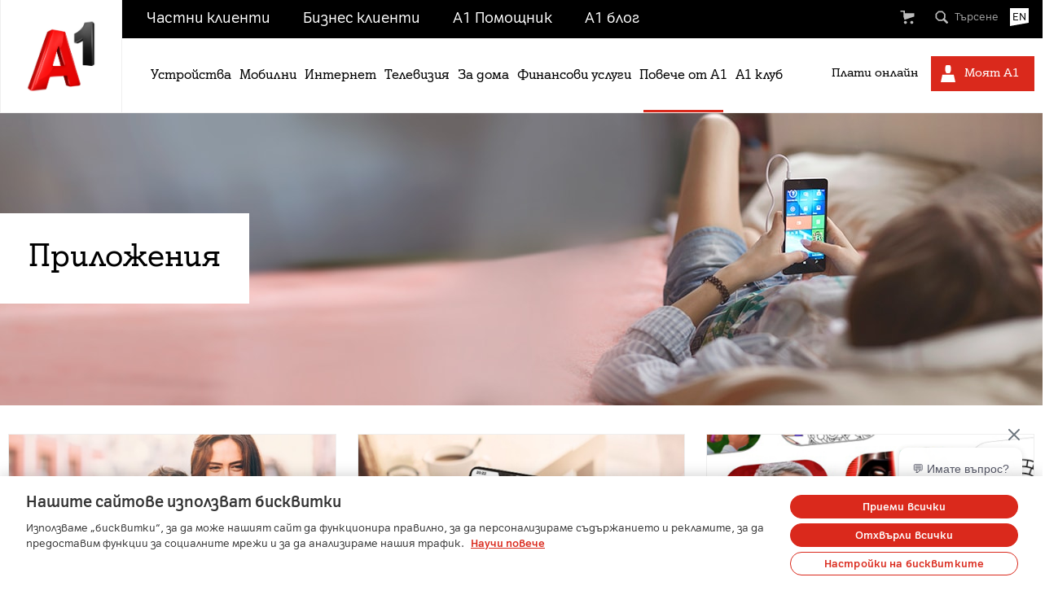

--- FILE ---
content_type: text/html
request_url: https://www.a1.bg/prilozhenia-ot-a1
body_size: 31950
content:
<!DOCTYPE html>
	<!--[if lt IE 7 ]> <html class="oldie ie6 no-js"> <![endif]-->
	<!--[if IE 7 ]> <html class="oldie ie7 no-js"> <![endif]-->
	<!--[if IE 8 ]> <html class="oldie ie8 no-js"> <![endif]-->
	<!--[if IE 9 ]> <html class="ie9 no-js"> <![endif]-->
	<!--[if (gt IE 9)|!(IE)]><!--><html lang="bg" class="no-js"><!--<![endif]-->
<head>
	<title>Повече от А1 - А1</title>    <meta http-equiv="pragma" content="no-cache" >
<meta http-equiv="Cache-control" content="no-cache" >
<meta charset="utf-8">
<meta name="viewport" content="width=device-width, initial-scale=1.0, minimum-scale=1.0, maximum-scale=1.0, user-scalable=1, minimal-ui" >
<meta name="apple-mobile-web-app-capable" content="yes" >
<meta name="format-detection" content="telephone=no" >
<meta name="SKYPE_TOOLBAR" content="SKYPE_TOOLBAR_PARSER_COMPATIBLE" >
<meta name="referrer" content="no-referrer-when-downgrade" >
<meta name="robots" content="noindex, follow" >
<meta name="og_image" content="https://media.a1.bg/newsite2018/private/img/images/OG/1200%D1%85768-prilozhenia-ot-a1.png" class="elastic" >
<meta property="og:image" content="https://media.a1.bg/newsite2018/private/img/images/OG/1200%D1%85768-prilozhenia-ot-a1.png" >
<meta name="msapplication-square70x70logo" content="/sites/1/themes/main/images/layout/icons/a1-windows-icon-70-70.png?v1" >
<meta name="msapplication-square150x150logo" content="/sites/1/themes/main/images/layout/icons/a1-windows-icon-150-150.png?v1" >
<meta name="msapplication-wide310x150logo" content="/sites/1/themes/main/images/layout/icons/a1-windows-icon-310-150.png?v1" >
<meta name="msapplication-square310x310logo" content="/sites/1/themes/main/images/layout/icons/a1-windows-icon-310-310.png?v1" >    <link rel="apple-touch-icon-precomposed" href="/sites/1/themes/main/images/layout/icons/apple-touch-icon-precomposed.png?v1" />
	<link rel="apple-touch-icon-precomposed" sizes="57x57" href="/sites/1/themes/main/images/layout/icons/apple-touch-icon-57x57-precomposed.png?v1" />
	<link rel="apple-touch-icon-precomposed" sizes="72x72" href="/sites/1/themes/main/images/layout/icons/apple-touch-icon-72x72-precomposed.png?v1" />
	<link rel="apple-touch-icon-precomposed" sizes="114x114" href="/sites/1/themes/main/images/layout/icons/apple-touch-icon-114x114-precomposed.png?v1" />
	<link rel="apple-touch-icon-precomposed" sizes="144x144" href="/sites/1/themes/main/images/layout/icons/apple-touch-icon-144x144-precomposed.png?v1" />
	<link href="https://www.a1.bg/prilozhenia-ot-a1" rel="canonical" >
<link href="/favicon.ico" rel="shortcut icon" type="image/x-icon" >
<link href="/favicon.ico" rel="icon" type="image/ico" >
<link href="/sites/1/themes/main/css/bootstrap.css" media="all" rel="stylesheet" type="text/css" >
<link href="https://www.a1.bg/cmscss/index/file/home.css" media="all" rel="stylesheet" type="text/css" >
<link href="https://www.a1.bg/cmscss/index/file/global.css?v=14" media="all" rel="stylesheet" type="text/css" >
<link href="https://www.a1.bg/cmscss/index/file/header.css" media="all" rel="stylesheet" type="text/css" >
<!--[if IE]> <link href="/sites/1/themes/main/css/ie_all.css" media="all" rel="stylesheet" type="text/css" ><![endif]-->
<link href="/sites/1/themes/main/css/logged.css" media="all" rel="stylesheet" type="text/css" >
<link href="/sites/1/themes/main/css/owl.css" media="all" rel="stylesheet" type="text/css" >
<link href="https://www.a1.bg/cmscss/index/file/checkout.css" media="all" rel="stylesheet" type="text/css" >
<link href="https://www.a1.bg/cmscss/index/file/mediaqueries.css?v=5" media="all" rel="stylesheet" type="text/css" >
<link href="/sites/1/themes/main/css/print.css" media="print" rel="stylesheet" type="text/css" >
<link href="/sites/1/themes/main/css/mtel-popups.css" media="all" rel="stylesheet" type="text/css" >		
	
<script type="text/javascript" src="/sites/1/themes/main/js/lib/jquery-1.11.2.min.js"></script>
<script type="text/javascript" src="/js/jquery/jquery-ui.min.js"></script>

	<!--[if lt IE 7]> <script type="text/javascript" src="/sites/1/themes/main/js/ie6.js"></script><![endif]-->
<!--[if lt IE 9 & (!IEMobile)]> <script type="text/javascript" src="/sites/1/themes/main/js/html5shiv.min.js"></script><![endif]-->
<!--[if lt IE 9 & (!IEMobile)]> <script type="text/javascript" src="/sites/1/themes/main/js/respond.js"></script><![endif]-->
<script type="text/javascript" src="/js/modules/search/search-as-you-type.js?v=2"></script>
<script type="text/javascript">
    //<!--
searchAsYouTypeConfiguration.collection = "a1.bg_all";    //-->
</script>
<script type="text/javascript">
    //<!--
$(document).ready(function() { searchAsYouType.initialize(document.getElementById('goog_search_q'), true); $( '#goog_search_q' ).blur()});    //-->
</script>	
			<script type="text/javascript" src="/sites/1/themes/main/js/lib/modernizr.custom.41931.js"></script>
	
	<script type="text/javascript" src="https://500008469.collect.igodigital.com/collect.js" data-ot-ignore class="optanon-category-C0001"></script>


						
<!-- OneTrust Cookies Consent Notice start for a1.bg -->
<script src="https://cdn.cookielaw.org/consent/42a1fcf8-5dbb-4afb-bebf-2c8bf1e69f67/otSDKStub.js" data-language="bg" type="text/javascript" charset="UTF-8" data-domain-script="42a1fcf8-5dbb-4afb-bebf-2c8bf1e69f67" ></script>
<script type="text/javascript">
function OptanonWrapper() { }
</script>
<!-- OneTrust Cookies Consent Notice end for a1.bg -->
			

	

		<script>
		window.dataLayer = window.dataLayer || []; 			
        window.dataLayer_tracking = window.dataLayer_tracking || [];

		function gtag(){dataLayer.push(arguments);} 

        (function (w, d, s, l, i) {
          w[l] = w[l] || [];
          w[l].push({ "gtm.start": new Date().getTime(), event: "gtm.js" });
          var f = d.getElementsByTagName(s)[0],
            j = d.createElement(s),
            dl = l != "dataLayer" ? "&l=" + l : "";
          j.async = true;
          j.src = "https://analytics.a1.bg/sst/gtm.js?id=" + i + dl;
          f.parentNode.insertBefore(j, f);
        })(window, document, "script", "dataLayer", "GTM-KJZP9LH");
		</script>
	




		
		<script type="text/javascript" src="https://cdn.socket.io/4.5.4/socket.io.min.js" data-ot-ignore class="optanon-category-C0001"></script>
	</head>

<body data-elastic-exclude>
<script>
    _etmc.push(["setOrgId", "500008469"]);

    
    function readCookie(name) {
        var result;
        return (result = new RegExp('(?:^|; )' + encodeURIComponent(name) + '=([^;]*)').exec(document.cookie)) ? (result[1]) : null;
    }

    function deleteCookie(name) {
        document.cookie = name + "=; domain=.a1.bg; expires=Thu, 01 Jan 1970 00:00:00 UTC; path=/;";
    }
    

    var email = readCookie("sso_m");
    var sfTrack = readCookie("sso_sf_tr");
    if (email === null || email === "") {
        _etmc.push(["trackPageView"]);
    } else if (sfTrack !== null || sfTrack !== "") {
    _etmc.push(["setUserInfo", {"email": atob(decodeURIComponent(email))}]);
        _etmc.push(["trackPageView"]);

        deleteCookie("sso_m");
    }
</script><script type="application/ld+json">

  {
    "@context": "http://schema.org",
    "@type": "Organization",
    "url": "https://www.a1.bg/bg",
    "logo": "https://www.a1.bg/sites/1/themes/main/images/layout/A1-logo.jpg"
  }
 
</script><noscript><iframe src="//www.googletagmanager.com/ns.html?id=GTM-KJZP9LH" height="0" width="0" style="display:none;visibility:hidden"></iframe></noscript>
<!-- End Google Tag Manager -->
	<!-- START HEADER-->
	<header id="header" class="hidden-print">
		<div class="page-wrap">
			<div class="logo-wrap">
				<div class="page-wrap">
					<div class="logo">
						<a href="/"><span><img src="https://www.a1.bg/mgw-web/cms/media?Name=nav-logo&Size=default&cacheId=" alt="A1 - ти водиш" /></span></a>
						<meta content="https://a1.bg/bg" itemprop="url">
						<meta content="https://www.a1.bg/mgw-web/cms/media?Name=nav-logo&Size=default&cacheId=" itemprop="logo">
					</div>
				</div>
			</div>
			<div id="top_menu" class="clearfix">
				<ul class="list-inline">
                    <li><a href="/chastni-klienti">Частни клиенти</a></li>
        <li><a href="/biznes-klienti">Бизнес клиенти</a></li>
                    <li><a href="https://help.a1.bg">A1 Помощник</a></li>
                <li><a href="https://blog.a1.bg">A1 блог</a></li>
        </ul>


    <style>
        #top_menu ul.list-inline li {
            padding: 0px 20px 0px 20px;
        }

        .top-navigation-red {
            background-color: #da291c;
        }

        .top-navigation-red:hover {
            background-color: #666666;
        }

        #top_menu .list-inline .top-navigation-red a:after {
            display: none;
        }
    </style>
				<ul class="list-tools">
					<li class="drop link-basket">
	
<style>
.basket .big-price var {
    font-size: 19px !important;
	font-weight: bold;
}
.basket .price var {
    font-size: 15px !important;
	font-weight: bold;
}
</style>

    <a href="javascript:;"><span>&nbsp;</span></a>
    <div class="supermenu basket">
        <div class="top">
            Кошница
            <button type="button" data-close><span>Затвори</span></button>

                    </div>

        <div class="inner vh74">
                                                    <div class="inner vh74">
                <div class="message">
                    <p>Кошницата е празна</p>
                    <br/>
                    <p>Поръчай нов продукт или услуга от А1 без да напускаш дома си. Ние ще ти го доставим
                        безплатно.</p>
                    <br/>
                    <a href="/e-magazin?&2016&03&empty-cart&txt">
                        <div class="message red">Виж повече тук</div>
                    </a>
                </div>
            </div>
                    </div>
    </div>
</li>


<script>
    var ecart_data = 0
</script>

	
<li class="drop link-search">
	<a href="javascript:;"><span>Търсене</span></a>
	<div class="supermenu search">
		<div class="top">Търсене</div>
		<div class="col-lg-12">
			<form name="search_form" action="/1/mm/search/mc/index/ma/index/mo/1" method="get">
				<div class="input-group group-dropdown">				
					<input type="text" id="goog_search_q" name="search" autocomplete="on"  value="" class="form-control" placeholder="НАПРИМЕР: IPHONE" />
					<span class="input-group-btn">
						<button id="goog_search_submit" class="btn btn-search" type="button" onClick="document.search_form.submit()" ><span>търси</span></button>
					</span>
					<div class="btn-group hide input-group-dropdown">
						<button type="button" class="btn btn-default dropdown-toggle" data-toggle="dropdown">всички катeгории <span class="caret"></span></button>
						<ul class="dropdown-menu dropdown-menu-right" role="menu">
															<li><a href="javascript:;" data-value="0">Всички категории</a></li>
															<li><a href="javascript:;" data-value="1">Устройства</a></li>
															<li><a href="javascript:;" data-value="2">Продукти</a></li>
															<li><a href="javascript:;" data-value="3">Работа</a></li>
															<li><a href="javascript:;" data-value="4">Новини</a></li>
								
		
						</ul>
						<input type="hidden" name="category_number" value="0" />
					</div>				
				</div>
			</form>	
		</div>
	</div>
</li>



						                    					<li class="link-language"><a href="/en"><span>EN</span></a></li>
				</ul>
				<input type="hidden" id="myMtelSpecialBanner" value="0"/>
				<input type="hidden" id="currentUsername" value=""/>
			</div>
			
			<nav role="navigation"><ul class="clearfix"><li class="drop"><a href="/devices" >Устройства</a><div class="supermenu five-col"><ul class="items"><li class="span-3 id_1810_5509"><h5><a href="/mobile-devices">Мобилни устройства</a></h5><ul><li><a href="/mobile-devices-smartphones"><strong>Смартфони</strong></a></li><li><a href="/mobile-devices-tablets"><strong>Таблети</strong></a></li><li><a href="/mobile-devices-phones"><strong>Телефони</strong></a></li><li><a href="/routers-devices"><strong>Рутери и Data устройства</strong></a></li></ul><div class="price"></div><div class="price"></div><div class="price"></div><div class="price"></div></li><li class="span-3 id_1810_5513"><h5><a href="/home-devices">За дома</a></h5><ul><li><a href="/home-devices-tvs"><strong>Телевизори</strong></a></li><li><a href="/home-devices-laptops"><strong>Лаптопи</strong></a></li></ul><div class="price"></div><div class="price"></div></li><li class="span-3 id_1810_5516"><h5><a href="/smart-accessories">Смартаксесоари</a></h5><ul><li><a href="/smart-accessories-smartwatches"><strong>Смартчасовници</strong></a></li><li><a href="/smart-gadgets"><strong>Джаджи</strong></a></li></ul><div class="price"></div><div class="price"></div></li><li class="span-3 id_1810_5535"><h5><a href="javascript:void(0);">Аудио</a></h5><ul><li><a href="/audio-headphones"><strong>Слушалки</strong></a></li></ul><div class="price"></div></li><li class="span-3 id_1810_1820"><h5><a href="/aksesoari">Аксесоари за смартфони и таблети</a></h5><ul><li><a href="/accessories-cases"><strong>Калъфи</strong></a></li><li><a href="/protectors"><strong>Протектори за дисплей</strong></a></li><li><a href="/accessories-headphones"><strong>Слушалки</strong></a></li><li><a href="/accessories-chargers"><strong>Зарядни устройства</strong></a></li><li><a href="/drugi-aksesoari"><strong>Други</strong></a></li></ul><div class="price"></div><div class="price"></div><div class="price"></div><div class="price"></div><div class="price"></div></li></ul></div></li><li class="drop"><a href="/mobilni" >Мобилни</a><div class="supermenu five-col"><ul class="items"><li class="span-3 id_1811_1822"><div class="icon-top"><a href="/tarifni-planove-za-mobilen-telefon"><img src = /public/file/id/17cb0af79d7e65c0304df15bb10ed446/Basic-menu-60x60-01.png></a></div><h5><a class="title" href="/tarifni-planove-za-mobilen-telefon"><strong>Абонаментни планове</strong></a></h5><ul><li><a href="/a1-one-unlimited"><strong>Unlimited</strong></a></li><li><a href="/ekstri-za-tarifen-plan"><strong>Добави интернет/минути/SMS-и</strong></a></li><li><a href="/a1-klassik"><strong>A1 Класик</strong></a></li><li><a href="/obazhdania-v-chuzhbina"><strong>Обаждания в чужбина</strong></a></li><li><a href="/esim"><strong>eSIM</strong></a></li><li><a href="/pomosht-a1-extra-sim-2"><strong>Втора SIM карта за твоя номер</strong></a></li><li><a href="/volte"><strong>VoLTE / VoWiFi</strong></a></li></ul></li><li class="span-3 id_1811_1824"><div class="icon-top"><a href="/prepaid"><img src = /public/file/id/111d10c784b62405e0ce2f721ccc1acc/Basic-menu-60x60-10.png></a></div><h5><a class="title" href="/prepaid"><strong>Предплатени планове</strong></a></h5><ul><li><a href="/prepaid-paketi"><strong>Предплатени стартови пакети</strong></a></li><li><a href="/prepaid-dopalnitelni-paketi"><strong>Допълнителни пакети </strong></a></li><li><a href="/prepaid-recharge-offers"><strong>Оферти при презареждане</strong></a></li><li><a href="/predplateni-planove-mobilen-internet"><strong>Предплатен мобилен интернет</strong></a></li><li><a href="/prepaid-uslugi"><strong>Услуги</strong></a></li><li><a href="/prepaid-loyalna-programa"><strong>Лоялна програма</strong></a></li></ul></li><li class="span-3 id_1811_1825"><div class="icon-top"><a href="/rouming"><img src = /public/file/id/2e9740413f9fd384c2de3aa0731c9589/roaming-01-01.png></a></div><h5><a class="title" href="/rouming"><strong>Роуминг</strong></a></h5><ul><li><a href="/rouming-darzhavi-i-partnyori"><strong>Държави и партньори</strong></a></li><li><a href="/promeni-rouming"><strong>Условия за роуминг в ЕС при спазване на политиката за справедливо ползване</strong></a></li><li><a href="/rouming-planove-paketi"><strong>Тарифни планове и пакети</strong></a></li><li><a href="/predplatena-usluga-rouming"><strong>Предплатена услуга</strong></a></li><li><a href="/eu"><strong>Неправомерно използване на роуминг услуги в ЕС/ЕИЗ</strong></a></li><li><a href="/rouming-polezna-informatsia"><strong>Полезна информация</strong></a></li></ul></li><li class="span-3 id_1811_4036"><div class="icon-top"><a href="/int-calls"><img src = /public/file/id/b169fffe8580bb2a4e736bf9288c4fad/Basic-menu-60x60-15.png></a></div><h5><a class="title" href="/int-calls"><strong>Международни разговори</strong></a></h5><ul><li><a href="/int-calls-mobilen-abonament"><strong>С мобилен интернет</strong></a></li><li><a href="/int-calls-prepaid"><strong>С предплатен план</strong></a></li><li><a href="/int-calls-fixed-phone"><strong>С домашен телефон</strong></a></li></ul></li><li class="span-3 id_1811_4038"><div class="icon-top"><a href="/zastrahovka-moyat-telefon-menu"><img src = /public/file/id/d3fba76bffd023a10408202caaddcdb2/Basic-menu-60x60-08.png></a></div><h5><a class="title" href="/zastrahovka-moyat-telefon-menu"><strong>Застраховка</strong></a></h5><ul><li><a href="/zastrahovka-moyat-telefon-menu1"><strong>Застраховка Моят телефон</strong></a></li></ul></li></ul></div></li><li class="drop"><a href="/internet" >Интернет</a><div class="supermenu four-col"><ul class="items"><li class="span-4 id_3675_3334"><div class="icon-top"><a href="/a1-paketi"><img src = /public/file/id/8e7acb3c8941cc8797ee3cc85af94977/01.png></a></div><h5><a class="title" href="/a1-paketi"><strong>Интернет + ТВ</strong></a></h5><ul><li><a href="/paketni-predlojenia"><strong>Домашен интернет и телевизия</strong></a></li><li><a href="/a1-net-box-tv"><strong>Net Box и сателитна телевизия</strong></a></li></ul></li><li class="span-4 id_3675_3330"><div class="icon-top"><a href="/a1-net"><img src = /public/file/id/8253eca417a694a1e59fe795923e9af4/02.png></a></div><h5><a class="title" href="/a1-net"><strong>Планове</strong></a></h5><ul><li><a href="/a1-net-2"><strong>Домашен интернет</strong></a></li><li><a href="/fix-internet-pokritie"><strong>Проверка на покритие</strong></a></li><li><a href="/a1-home-wifi"><strong>A1 Home Wi-Fi</strong></a></li><li><a href="/wifi-config"><strong>А1 Home Wi-Fi покритие</strong></a></li></ul></li><li class="span-4 id_3675_3402"><div class="icon-top"><a href="/a1-net-box"><img src = /public/file/id/c493df778a2f8793097f1db2a272d0f9/03.png></a></div><h5><a class="title" href="/a1-net-box"><strong>Net Box</strong></a></h5><ul><li><a href="/mtel-NET-BOX"><strong>Домашен интернет през мобилната мрежа</strong></a></li><li><a href="/pokritie-netbox"><strong>Карта на покритието за домашен интернет през мобилна мрежа</strong></a></li></ul></li><li class="span-4 id_3675_4055"><div class="icon-top"><a href="/mobilen-internet-2"><img src = /public/file/id/c51b3656d6bd7960dc99a5cd67303b48/04.png></a></div><h5><a class="title" href="/mobilen-internet-2"><strong>Мобилен интернет</strong></a></h5><ul><li><a href="/a1-surf-2"><strong>Surf</strong></a></li><li><a href="/prepaid-mobile-internet-2"><strong>Предплатен мобилен интернет</strong></a></li></ul></li></ul></div></li><li class="drop"><a href="/a1-televizia" >Телевизия</a><div class="supermenu five-col"><ul class="items"><li class="span-3 id_1814_4070"><div class="icon-top"><a href="/mobilna-televisia"><img src = /public/file/id/189f47880d3fce1e9117afaef349177f/xplore-tv-icon.png></a></div><h5><a class="title" href="/mobilna-televisia"><strong>A1 Xplore TV</strong></a></h5><ul><li><a href="/a1-smarttv"><strong>Xplore TV за смарттелевизор</strong></a></li><li><a href="/xploretv-bez-dogovor"><strong>Xplore TV за смарттелевизор без договор</strong></a></li><li><a href="/a1-smarttv-box"><strong>Xplore TV в ЕС</strong></a></li><li><a href="/a1-xplore-tv"><strong>A1 Xplore TV</strong></a></li><li><a href="/a1-xplore-tv-go-redirect"><strong>A1 Xplore TV GO</strong></a></li></ul></li><li class="span-3 id_1814_3344"><div class="icon-top"><a href="/paketi-televizia-internet"><img src = /public/file/id/04f46730f1aac99f10107f0cb52b577f/01.png></a></div><h5><a class="title" href="/paketi-televizia-internet"><strong>Интернет + ТВ</strong></a></h5><ul><li><a href="/domashen-internet-tv"><strong>Домашен интернет и телевизия</strong></a></li><li><a href="/netbox-sat-tv"><strong>Net Box и сателитна телевизия</strong></a></li></ul></li><li class="span-3 id_1814_3329"><div class="icon-top"><a href="/a1-tv"><img src = /public/file/id/8000e90f20acfcef882b64e2d7bd7936/05.png></a></div><h5><a class="title" href="/a1-tv"><strong>Планове</strong></a></h5><ul><li><a href="/a1-tv2"><strong>А1 ТВ</strong></a></li><li><a href="/a1-sat-tv"><strong>Сателитна телевизия от А1</strong></a></li><li><a href="/tv-kanali"><strong>Канали</strong></a></li></ul></li><li class="span-3 id_1814_5959"><div class="icon-top"><a href="/prepaid-fix"><img src = /public/file/id/82e9ee79b29b42dd77b5867b0a605069/05.png></a></div><h5><a class="title" href="/prepaid-fix"><strong>Предплатени планове</strong></a></h5><ul><li><a href="/android-box-prepaid"><strong>Предплатена ТВ през Smart Box</strong></a></li><li><a href="/satelite-prepaid"><strong>Предплатена ТВ през сателитна чиния</strong></a></li></ul></li><li class="span-3 id_1814_4068"><div class="icon-top"><a href=""><img src = /public/file/id/bd93a6a6fd678f2b2b45e85b36cabfb1/06.png></a></div><h5><a class="title" href="javascript:void(0);"><strong>ТВ Екстри</strong></a></h5><ul><li><a href="/netflix-re"><strong>Netflix</strong></a></li><li><a href="/skyshowtime-re"><strong>SkyShowtime</strong></a></li><li><a href="/max-sport-tv"><strong>MAX Sport Plus</strong></a></li><li><a href="/maxmovie-re"><strong>MAX Movie</strong></a></li><li><a href="/diema-xtra"><strong>Diema Xtra</strong></a></li><li><a href="/hbo"><strong>HBO&Cinemax / Max</strong></a></li><li><a href="/voyo-re"><strong>VOYO</strong></a></li><li><a href="/7arts-re"><strong>7Arts</strong></a></li><li><a href="/filmbox-re"><strong>FilmBox+</strong></a></li></ul></li></ul></div></li><li class="drop"><a href="/uslugi-za-doma" >За дома</a><div class="supermenu two-col"><ul class="items"><li class="span-6 id_3668_1823"><div class="icon-top"><a href="/domashen-telefon"><img src = /public/file/id/dbf25bb9667ad45905359f401d0ffb60/Basic-menu-60x60-15.png></a></div><h5><a class="title" href="/domashen-telefon"><strong>Домашен телефон</strong></a></h5><ul><li><a href="/a1-phone"><strong>Планове</strong></a></li><li><a href="/domashen-telefon-obazhdania-v-chuzhbina"><strong>Цени за обаждане в чужбина</strong></a></li><li><a href="/specialna-tarifa-za-domashen-telefon"><strong>Специална тарифа</strong></a></li></ul></li><li class="span-6 id_3668_4072"><div class="icon-top"><a href="/zastrahovka-2"><img src = /public/file/id/c12fb5789458a9052213673b22415af1/Basic-menu-60x60-08.png></a></div><h5><a class="title" href="/zastrahovka-2"><strong>Застраховка</strong></a></h5><ul><li><a href="/zastrahovka-3"><strong>А1 Застраховка „Защита на дома“</strong></a></li></ul></li></ul></div></li><li class="drop"><a href="/finansovi-uslugi" >Финансови услуги</a><div class="supermenu four-col"><ul class="items"><li class="span-4 id_3864_3853"><div class="icon-top"><a href="/a1-wallet"><img src = /public/file/id/852c2c4b82a93656850213cc1420de9e/A1_Wallet_icon_new.png></a></div><h5><a class="title" href="/a1-wallet"><strong>A1 Wallet</strong></a></h5><ul><li><a href="/a1-wallet-opisanie"><strong>Описание</strong></a></li><li><a href="/a1-wallet-anketa"><strong>Приложението</strong></a></li><li><a href="/a1-wallet-faq"><strong>Често задавани въпроси</strong></a></li><li><a href="/limits-taxes-a1-wallet"><strong>Такси и лимити </strong></a></li><li><a href="/obshti-uslovia-a1-wallet"><strong>Общи условия</strong></a></li><li><a href="/a1-wallet-unlimited"><strong>A1 Wallet Unlimited</strong></a></li></ul></li><li class="span-4 id_3864_5883"><div class="icon-top"><a href="/a1credits"><img src = /public/file/id/4451e987ad961e6301cbc963e2d7afed/ConsumerLoan_icon_new.png></a></div><h5><a class="title" href="/a1credits"><strong>Кредити</strong></a></h5><ul><li><a href="/personal-credit"><strong>Персонален кредит</strong></a></li><li><a href="/potrebitelski"><strong>Потребителски кредит</strong></a></li><li><a href="/fastcredit"><strong>Бърз кредит</strong></a></li></ul></li><li class="span-4 id_3864_3854"><div class="icon-top"><a href="/a1-credit-card"><img src = /public/file/id/b148eb824c5b46171a542442521d12fc/Credit_card_icon_new.png></a></div><h5><a class="title" href="/a1-credit-card"><strong>A1 Кредитна карта</strong></a></h5><ul><li><a href="/a1-credit-card-opisanie"><strong>Кандидатствай онлайн</strong></a></li><li><a href="/a1-credit-card-website"><strong>Управлявай своя профил</strong></a></li><li><a href="/a1-credit-card-faq"><strong>Често задавани въпроси</strong></a></li></ul></li><li class="span-4 id_3864_4047"><div class="icon-top"><a href="/zastrahovki"><img src = /public/file/id/bde7bf3f7174301f82671b56c1b2df1b/Insurance_icon_new.png></a></div><h5><a class="title" href="/zastrahovki"><strong>Застраховки</strong></a></h5><ul><li><a href="/zastrahovka-moyat-telefon"><strong>A1 Застраховка "Моят телефон"</strong></a></li><li><a href="/zastrahovka-moyat-dom"><strong>А1 Застраховка "Защита на дома"</strong></a></li><li><a href="/a1-travel-insurance"><strong>A1 Застраховка "Пътуване в чужбина"</strong></a></li><li><a href="/grazhdanska-otgovornost"><strong>А1 Застраховка "Гражданска отговорност"</strong></a></li></ul></li></ul></div></li><li class="drop"><a href="/poveche-ot-a1" class="active">Повече от А1</a><div class="supermenu six-col"><ul class="items"><li class="span-2 id_3513_3514"><div class="icon-top"><a href="/poveche-za-teb"><img src = /public/file/id/1c359e895c0e396cf0b004c3ea1fd12e/08.png></a></div><h5><a class="title" href="/poveche-za-teb"><strong>Повече за теб</strong></a></h5><ul><li><a href="/ava"><strong>АВА</strong></a></li><li><a href="/esigning"><strong>е-подпис</strong></a></li><li><a href="/a1-prosveta"><strong>e-просвета</strong></a></li><li><a href="/a1-zona"><strong>А1 зона</strong></a></li><li><a href="/fun-learn-2"><strong>Fun and Learn</strong></a></li><li><a href="/a1-cup-2"><strong>A1 Cup</strong></a></li><li><a href="/musicall-a1"><strong>Musicall</strong></a></li><li><a href="/video-magazin"><strong>A1 Видео магазин</strong></a></li><li><a href="/winbet-betting"><strong>Зареждане winbet.bg</strong></a></li><li><a href="/palmsbet-betting"><strong>Зареждане palmsbet.com</strong></a></li><li><a href="/topbet-betting"><strong>Зареждане 8888.bg</strong></a></li><li><a href="/efbet-betting"><strong>Зареждане Efbet</strong></a></li><li><a href="/inbet"><strong>Зареждане Inbet</strong></a></li><li><a href="/sesame-betting"><strong>Зареждане sesame.bg</strong></a></li><li><a href="/alphawin"><strong>Зареждане Alphawin</strong></a></li></ul></li><li class="span-2 id_3513_3497"><div class="icon-top"><a href="/prilozhenia-ot-a1"><img src = /public/file/id/91e2ca1e741df099d1914784d25a4715/04.png></a></div><h5><a class="title" href="/prilozhenia-ot-a1"><strong>Приложения</strong></a></h5><ul><li><a href="/a1-guard"><strong>A1 Guard</strong></a></li><li><a href="/a1-xplore-tv-menu"><strong>A1 Xplore TV GO</strong></a></li><li><a href="/apple-dcb"><strong>App Store</strong></a></li><li><a href="/google-play"><strong>Google Play</strong></a></li><li><a href="/a1-net-protect"><strong>Интернет защита</strong></a></li><li><a href="/poveche-ot-a1-others"><strong>Виж всички</strong></a></li></ul></li><li class="span-2 id_3513_4061"><div class="icon-top"><a href="/a1-gaming-league-menu"><img src = /public/file/id/ba66c078a59a51cb3a7d282bab86687b/09.png></a></div><h5><a class="title" href="/a1-gaming-league-menu"><strong>А1 Gaming League</strong></a></h5><ul><li><a href="/a1-gaming-league-home"><strong>Начало</strong></a></li><li><a href="/a1-gaming-league-news"><strong>Новини</strong></a></li><li><a href="/a1-gaming-league-about"><strong>За лигата</strong></a></li><li><a href="/a1-gaming-league-livestream"><strong>Livestream</strong></a></li></ul></li><li class="span-2 id_3513_4076"><div class="icon-top"><a href="/evinetka-2"><img src = /public/file/id/e914db7a13fcf852a53fed682f3df33d/16.png></a></div><h5><a class="title" href="/evinetka-2"><strong>Пътни такси</strong></a></h5><ul><li><a href="/evinetka-4"><strong>е-Винетка</strong></a></li><li><a href="/route-pass"><strong>Маршрутна карта</strong></a></li><li><a href="/a1-tolling"><strong>Tол услуга</strong></a></li></ul><div class="icon-top" style="margin-top:15px"><a href="/max-sport-menu"><img src = /public/file/id/1b3940bf98ba201db6201c7c231e1a2b/10.png></a></div><h5><a class="title" href="/max-sport-menu"><strong>MAX Sport</strong></a></h5><ul><li><a href="/a1-live-ppv-re"><strong>A1 Live</strong></a></li><li><a href="/max-sport-programa-re"><strong>Програма</strong></a></li><li><a href="/max-sport-faq-re"><strong>Често задавани въпроси</strong></a></li><li><a href="/pravila-i-standarti"><strong>Правила и стандарти</strong></a></li></ul></li><li class="span-2 id_3513_5841"><div class="icon-top"><a href="/vip"><img src = /public/file/id/e32b089dd1e03e34639a2bdc443e732d/VIP_client_black_60x40px.png></a></div><h5><a class="title" href="/vip"><strong>VIP клиент</strong></a></h5><ul></ul></li></ul></div></li><li class=><a href="/re-a1-club" >A1 клуб</a></li></ul></nav><div id="menu"><ul><li><a href="/devices" data-back="Назад">Устройства</a><ul><li><a href="/devices">Устройства</a></li><li><a class="title"href="/mobile-devices" data-back="Назад">Мобилни устройства</a><ul><li><a href="/mobile-devices">Мобилни устройства</a></li><li><a href="/mobile-devices-smartphones">Смартфони</a></li><li><a href="/mobile-devices-tablets">Таблети</a></li><li><a href="/mobile-devices-phones">Телефони</a></li><li><a href="/routers-devices">Рутери и Data устройства</a></li></ul></li><li><a class="title"href="/home-devices" data-back="Назад">За дома</a><ul><li><a href="/home-devices">За дома</a></li><li><a href="/home-devices-tvs">Телевизори</a></li><li><a href="/home-devices-laptops">Лаптопи</a></li></ul></li><li><a class="title"href="/smart-accessories" data-back="Назад">Смартаксесоари</a><ul><li><a href="/smart-accessories">Смартаксесоари</a></li><li><a href="/smart-accessories-smartwatches">Смартчасовници</a></li><li><a href="/smart-gadgets">Джаджи</a></li></ul></li><li><a class="title" href="javascript:void(0);">Аудио</a><ul><li><a href="/audio-headphones">Слушалки</a></li></ul></li><li><a class="title"href="/aksesoari" data-back="Назад">Аксесоари за смартфони и таблети</a><ul><li><a href="/aksesoari">Аксесоари за смартфони и таблети</a></li><li><a href="/accessories-cases">Калъфи</a></li><li><a href="/protectors">Протектори за дисплей</a></li><li><a href="/accessories-headphones">Слушалки</a></li><li><a href="/accessories-chargers">Зарядни устройства</a></li><li><a href="/drugi-aksesoari">Други</a></li></ul></li></ul></li><li><a href="/mobilni" data-back="Назад">Мобилни</a><ul><li><a href="/mobilni">Мобилни</a></li><li><a class="title"href="/tarifni-planove-za-mobilen-telefon" data-back="Назад">Абонаментни планове</a><ul><li><a href="/tarifni-planove-za-mobilen-telefon">Абонаментни планове</a></li><li><a href="/a1-one-unlimited">Unlimited</a></li><li><a href="/ekstri-za-tarifen-plan">Добави интернет/минути/SMS-и</a></li><li><a href="/a1-klassik">A1 Класик</a></li><li><a href="/obazhdania-v-chuzhbina">Обаждания в чужбина</a></li><li><a href="/esim">eSIM</a></li><li><a href="/pomosht-a1-extra-sim-2">Втора SIM карта за твоя номер</a></li><li><a href="/volte">VoLTE / VoWiFi</a></li></ul></li><li><a class="title"href="/prepaid" data-back="Назад">Предплатени планове</a><ul><li><a href="/prepaid">Предплатени планове</a></li><li><a href="/prepaid-paketi">Предплатени стартови пакети</a></li><li><a href="/prepaid-dopalnitelni-paketi">Допълнителни пакети </a></li><li><a href="/prepaid-recharge-offers">Оферти при презареждане</a></li><li><a href="/predplateni-planove-mobilen-internet">Предплатен мобилен интернет</a></li><li><a href="/prepaid-uslugi">Услуги</a></li><li><a href="/prepaid-loyalna-programa">Лоялна програма</a></li></ul></li><li><a class="title"href="/rouming" data-back="Назад">Роуминг</a><ul><li><a href="/rouming">Роуминг</a></li><li><a href="/rouming-darzhavi-i-partnyori">Държави и партньори</a></li><li><a href="/promeni-rouming">Условия за роуминг в ЕС при спазване на политиката за справедливо ползване</a></li><li><a href="/rouming-planove-paketi">Тарифни планове и пакети</a></li><li><a href="/predplatena-usluga-rouming">Предплатена услуга</a></li><li><a href="/eu">Неправомерно използване на роуминг услуги в ЕС/ЕИЗ</a></li><li><a href="/rouming-polezna-informatsia">Полезна информация</a></li></ul></li><li><a class="title"href="/int-calls" data-back="Назад">Международни разговори</a><ul><li><a href="/int-calls">Международни разговори</a></li><li><a href="/int-calls-mobilen-abonament">С мобилен интернет</a></li><li><a href="/int-calls-prepaid">С предплатен план</a></li><li><a href="/int-calls-fixed-phone">С домашен телефон</a></li></ul></li><li><a class="title"href="/zastrahovka-moyat-telefon-menu" data-back="Назад">Застраховка</a><ul><li><a href="/zastrahovka-moyat-telefon-menu">Застраховка</a></li><li><a href="/zastrahovka-moyat-telefon-menu1">Застраховка Моят телефон</a></li></ul></li></ul></li><li><a href="/internet" data-back="Назад">Интернет</a><ul><li><a href="/internet">Интернет</a></li><li><a class="title"href="/a1-paketi" data-back="Назад">Интернет + ТВ</a><ul><li><a href="/a1-paketi">Интернет + ТВ</a></li><li><a href="/paketni-predlojenia">Домашен интернет и телевизия</a></li><li><a href="/a1-net-box-tv">Net Box и сателитна телевизия</a></li></ul></li><li><a class="title"href="/a1-net" data-back="Назад">Планове</a><ul><li><a href="/a1-net">Планове</a></li><li><a href="/a1-net-2">Домашен интернет</a></li><li><a href="/fix-internet-pokritie">Проверка на покритие</a></li><li><a href="/a1-home-wifi">A1 Home Wi-Fi</a></li><li><a href="/wifi-config">А1 Home Wi-Fi покритие</a></li></ul></li><li><a class="title"href="/a1-net-box" data-back="Назад">Net Box</a><ul><li><a href="/a1-net-box">Net Box</a></li><li><a href="/mtel-NET-BOX">Домашен интернет през мобилната мрежа</a></li><li><a href="/pokritie-netbox">Карта на покритието за домашен интернет през мобилна мрежа</a></li></ul></li><li><a class="title"href="/mobilen-internet-2" data-back="Назад">Мобилен интернет</a><ul><li><a href="/mobilen-internet-2">Мобилен интернет</a></li><li><a href="/a1-surf-2">Surf</a></li><li><a href="/prepaid-mobile-internet-2">Предплатен мобилен интернет</a></li></ul></li></ul></li><li><a href="/a1-televizia" data-back="Назад">Телевизия</a><ul><li><a href="/a1-televizia">Телевизия</a></li><li><a class="title"href="/mobilna-televisia" data-back="Назад">A1 Xplore TV</a><ul><li><a href="/mobilna-televisia">A1 Xplore TV</a></li><li><a href="/a1-smarttv">Xplore TV за смарттелевизор</a></li><li><a href="/xploretv-bez-dogovor">Xplore TV за смарттелевизор без договор</a></li><li><a href="/a1-smarttv-box">Xplore TV в ЕС</a></li><li><a href="/a1-xplore-tv">A1 Xplore TV</a></li><li><a href="/a1-xplore-tv-go-redirect">A1 Xplore TV GO</a></li></ul></li><li><a class="title"href="/paketi-televizia-internet" data-back="Назад">Интернет + ТВ</a><ul><li><a href="/paketi-televizia-internet">Интернет + ТВ</a></li><li><a href="/domashen-internet-tv">Домашен интернет и телевизия</a></li><li><a href="/netbox-sat-tv">Net Box и сателитна телевизия</a></li></ul></li><li><a class="title"href="/a1-tv" data-back="Назад">Планове</a><ul><li><a href="/a1-tv">Планове</a></li><li><a href="/a1-tv2">А1 ТВ</a></li><li><a href="/a1-sat-tv">Сателитна телевизия от А1</a></li><li><a href="/tv-kanali">Канали</a></li></ul></li><li><a class="title"href="/prepaid-fix" data-back="Назад">Предплатени планове</a><ul><li><a href="/prepaid-fix">Предплатени планове</a></li><li><a href="/android-box-prepaid">Предплатена ТВ през Smart Box</a></li><li><a href="/satelite-prepaid">Предплатена ТВ през сателитна чиния</a></li></ul></li><li><a class="title" href="javascript:void(0);">ТВ Екстри</a><ul><li><a href="/netflix-re">Netflix</a></li><li><a href="/skyshowtime-re">SkyShowtime</a></li><li><a href="/max-sport-tv">MAX Sport Plus</a></li><li><a href="/maxmovie-re">MAX Movie</a></li><li><a href="/diema-xtra">Diema Xtra</a></li><li><a href="/hbo">HBO&Cinemax / Max</a></li><li><a href="/voyo-re">VOYO</a></li><li><a href="/7arts-re">7Arts</a></li><li><a href="/filmbox-re">FilmBox+</a></li></ul></li></ul></li><li><a href="/uslugi-za-doma" data-back="Назад">За дома</a><ul><li><a href="/uslugi-za-doma">За дома</a></li><li><a class="title"href="/domashen-telefon" data-back="Назад">Домашен телефон</a><ul><li><a href="/domashen-telefon">Домашен телефон</a></li><li><a href="/a1-phone">Планове</a></li><li><a href="/domashen-telefon-obazhdania-v-chuzhbina">Цени за обаждане в чужбина</a></li><li><a href="/specialna-tarifa-za-domashen-telefon">Специална тарифа</a></li></ul></li><li><a class="title"href="/zastrahovka-2" data-back="Назад">Застраховка</a><ul><li><a href="/zastrahovka-2">Застраховка</a></li><li><a href="/zastrahovka-3">А1 Застраховка „Защита на дома“</a></li></ul></li></ul></li><li><a href="/finansovi-uslugi" data-back="Назад">Финансови услуги</a><ul><li><a href="/finansovi-uslugi">Финансови услуги</a></li><li><a class="title"href="/a1-wallet" data-back="Назад">A1 Wallet</a><ul><li><a href="/a1-wallet">A1 Wallet</a></li><li><a href="/a1-wallet-opisanie">Описание</a></li><li><a href="/a1-wallet-anketa">Приложението</a></li><li><a href="/a1-wallet-faq">Често задавани въпроси</a></li><li><a href="/limits-taxes-a1-wallet">Такси и лимити </a></li><li><a href="/obshti-uslovia-a1-wallet">Общи условия</a></li><li><a href="/a1-wallet-unlimited">A1 Wallet Unlimited</a></li></ul></li><li><a class="title"href="/a1credits" data-back="Назад">Кредити</a><ul><li><a href="/a1credits">Кредити</a></li><li><a href="/personal-credit">Персонален кредит</a></li><li><a href="/potrebitelski">Потребителски кредит</a></li><li><a href="/fastcredit">Бърз кредит</a></li></ul></li><li><a class="title"href="/a1-credit-card" data-back="Назад">A1 Кредитна карта</a><ul><li><a href="/a1-credit-card">A1 Кредитна карта</a></li><li><a href="/a1-credit-card-opisanie">Кандидатствай онлайн</a></li><li><a href="/a1-credit-card-website">Управлявай своя профил</a></li><li><a href="/a1-credit-card-faq">Често задавани въпроси</a></li></ul></li><li><a class="title"href="/zastrahovki" data-back="Назад">Застраховки</a><ul><li><a href="/zastrahovki">Застраховки</a></li><li><a href="/zastrahovka-moyat-telefon">A1 Застраховка "Моят телефон"</a></li><li><a href="/zastrahovka-moyat-dom">А1 Застраховка "Защита на дома"</a></li><li><a href="/a1-travel-insurance">A1 Застраховка "Пътуване в чужбина"</a></li><li><a href="/grazhdanska-otgovornost">А1 Застраховка "Гражданска отговорност"</a></li></ul></li></ul></li><li><a href="/poveche-ot-a1" data-back="Назад">Повече от А1</a><ul><li><a href="/poveche-ot-a1">Повече от А1</a></li><li><a class="title"href="/poveche-za-teb" data-back="Назад">Повече за теб</a><ul><li><a href="/poveche-za-teb">Повече за теб</a></li><li><a href="/ava">АВА</a></li><li><a href="/esigning">е-подпис</a></li><li><a href="/a1-prosveta">e-просвета</a></li><li><a href="/a1-zona">А1 зона</a></li><li><a href="/fun-learn-2">Fun and Learn</a></li><li><a href="/a1-cup-2">A1 Cup</a></li><li><a href="/musicall-a1">Musicall</a></li><li><a href="/video-magazin">A1 Видео магазин</a></li><li><a href="/winbet-betting">Зареждане winbet.bg</a></li><li><a href="/palmsbet-betting">Зареждане palmsbet.com</a></li><li><a href="/topbet-betting">Зареждане 8888.bg</a></li><li><a href="/efbet-betting">Зареждане Efbet</a></li><li><a href="/inbet">Зареждане Inbet</a></li><li><a href="/sesame-betting">Зареждане sesame.bg</a></li><li><a href="/alphawin">Зареждане Alphawin</a></li></ul></li><li><a class="title"href="/prilozhenia-ot-a1" data-back="Назад">Приложения</a><ul><li><a href="/prilozhenia-ot-a1">Приложения</a></li><li><a href="/a1-guard">A1 Guard</a></li><li><a href="/a1-xplore-tv-menu">A1 Xplore TV GO</a></li><li><a href="/apple-dcb">App Store</a></li><li><a href="/google-play">Google Play</a></li><li><a href="/a1-net-protect">Интернет защита</a></li><li><a href="/poveche-ot-a1-others">Виж всички</a></li></ul></li><li><a class="title"href="/max-sport-menu" data-back="Назад">MAX Sport</a><ul><li><a href="/max-sport-menu">MAX Sport</a></li><li><a href="/a1-live-ppv-re">A1 Live</a></li><li><a href="/max-sport-programa-re">Програма</a></li><li><a href="/max-sport-faq-re">Често задавани въпроси</a></li><li><a href="/pravila-i-standarti">Правила и стандарти</a></li></ul></li><li><a class="title"href="/a1-gaming-league-menu" data-back="Назад">А1 Gaming League</a><ul><li><a href="/a1-gaming-league-menu">А1 Gaming League</a></li><li><a href="/a1-gaming-league-home">Начало</a></li><li><a href="/a1-gaming-league-news">Новини</a></li><li><a href="/a1-gaming-league-about">За лигата</a></li><li><a href="/a1-gaming-league-livestream">Livestream</a></li></ul></li><li><a class="title"href="/evinetka-2" data-back="Назад">Пътни такси</a><ul><li><a href="/evinetka-2">Пътни такси</a></li><li><a href="/evinetka-4">е-Винетка</a></li><li><a href="/route-pass">Маршрутна карта</a></li><li><a href="/a1-tolling">Tол услуга</a></li></ul></li><li><a class="title"href="/vip">VIP клиент</a></li></ul></li><li><a href="/re-a1-club">A1 клуб</a></li><li><a href="https://help.a1.bg">А1 Помощник</a></li><li><a href="http://blog.a1.bg">А1 блог</a></li><li class="bgcolor-gray"><a href="/biznes-klienti">Бизнес клиенти</a></li></ul></div>			
			<ul class="help-menu">
				
    <style type="text/css">
        @media only screen and (min-width:768px) {
            #header .help-menu>li.link-profile>a {
                padding: 10px 18px 13px 40px;
                margin: 22px 0 23px 0;
                color: #fff;
                background-color: #da291c;
                border: 1px solid #da291c;
                font-size: 15px;
                line-height: 1.2;
            }

            .shrinked-header #header .help-menu>li.link-profile>a {
                padding: 8px 18px 11px 40px;
                margin: 10px 0 10px 0;
            }

            #header .help-menu>li.link-profile>a:hover {
                color: #fff;
                background: #b62217;
                border: 1px solid #b62217;
            }

            #header .help-menu>li.link-profile>a::before {
                background: url(https://media.a1.bg/developer/img/ui.svg) -10000px 0;
                width: 18px;
                left: 11px;
                background-position: -91px -113px;
                margin-top: -11px;
            }
        }

        @media only screen and (min-width:768px) and (max-width:1260px) {
            #header .help-menu>li.link-profile>a {
                margin: 17px 0 18px 0;
            }
        }
        @media only screen and (min-width:1261px) and (max-width:1280px) {
            #header .help-menu>li.link-menu {
                margin-right: 4px;
            }
            #header .help-menu>li>a {
                margin: 17px 0 18px 0;
            }
        }

        @media only screen and (min-width:1490px) {
            #header .help-menu>li.link-profile>a {
                font-size: 18px;
            }
        }
    </style>

    <style type="text/css">
        #header .help-menu > li {
            float: none;
        }
        @media only screen and (max-width: 767px) {
            #header .help-menu {
                margin: 8px 0 0;
            }
        }
        .ponBtn {
            background: #fff;
            border: solid 1px #fff;
        }
        
    </style>
    <li>
        <button type="button" name="pay_online" class="ponBtn pay-online-button" id="pay_online" value="Плати онлайн">Плати онлайн</button>
        <div id="pay_online_data" class="pay-online hide"></div>
    </li>
				<li class="link-menu">
					<a href="#menu" id="toggle-menu">
						<em>Меню</em>
						<div class="container">
							<div class="bar-wrap">
								<div class="bar bar1"></div>
								<div class="bar bar2"></div>
								<div class="bar bar3"></div>
							</div>
							<div class="cross-wrap">
								<div class="cross-line cross-line1"></div>
								<div class="cross-line cross-line2"></div>
							</div>
						</div>
					</a>
				</li>
				 

                											<li class="link-profile">
							<a href="/moyat-a1-upravlyavay-sam-svoite-uslugi">Моят А1</a>
						</li>	
					                			</ul>
		</div>
	</header>
	<!-- END HEADER-->	
	<!-- button Вход към Мят А1 и Бизнес портал-->
		<!--  button  -->	
	<!-- START CONTENT PAGE -->
	<div id="page">
		<main>
			<div class="row negative-row" data-swiftype-index="true" data-elastic-include="true">
	<div class="col-lg-12"><!-- Stage header -->
<div class="stage-header"><picture> <!--[if IE 9]><video style="display: none;"><![endif]--> <source srcset="//media.a1.bg/newsite2018/private/headers/A1Zona/Zona-znam-1330x360.jpg" media="(min-width: 1260px)" /> <source srcset="//media.a1.bg/newsite2018/private/headers/A1Zona/Zona-znam-1000x270.jpg" media="(min-width: 800px) and (max-width: 1260px)" /> <source srcset="//media.a1.bg/newsite2018/private/headers/A1Zona/Zona-znam-450x450.jpg" media="(max-width: 800px)" /> <!--[if IE 9]></video><![endif]--> <img srcset="" alt="" /> </picture>
<div class="table-holder">
<div class="table">
<div class="cell">
<div class="page-wrap">
<div class="text has-cur-ve">
<h1>Приложения</h1>
<!--<p></p>--> <!--<div class="curve">
							<p>Подарък</p>
							<div class="mb"><span class="value">6500</span> <span class="unit">MB</span></div>
						</div>--></div>
</div>
</div>
</div>
</div>
</div>
<!--// Stage-header --></div>
	<div class="col-lg-12"><div class="page-wrap"><section class="flexible-boxes three-boxes">
<ul>
<li><a href="https://www.a1xploretv.bg/">
<figure><img src="//media.a1.bg/newsite2018/private/headers/mobilni/Abon.planove-460x300.jpg" /><figcaption>
<h2>А1 Xplore TV GO</h2>
<p>Няма опасност да пропуснеш нищо, дори когато си в движение. Използвай услугата A1 Xplore TV GO, за да гледаш телевизия на своя смартфон, лаптоп или таблет, където и да се намираш.</p>
</figcaption>
<div class="btn-detail">Детайли</div>
</figure>
</a></li>
<li><a href="/oneclick-signature">
<figure><img src="//media.a1.bg/newsite2018/private/headers/A1Zona/evrotrust-460x300.jpg" /><figcaption>
<h2>Електронен подпис &bdquo;Един клик&ldquo;</h2>
<p>Услугата А1 електронен подпис &bdquo;Един клик&ldquo; е иновативна и ти дава възможност лесно и бързо да сключиш договор с А1 като използваш квалифициран електронен подпис (КЕП).</p>
</figcaption>
<div class="btn-detail">Детайли</div>
</figure>
</a></li>
<!--<li><a href="/a1-stiker-abonament">
<figure><img src="//media.a1.bg/newsite2018/private/img/banners/2018/November2018/viber-stickers/A1-viber-460x300.jpg" /><figcaption>
<h2>А1 стикер абонамент</h2>
<p>А1 стикер абонамент ти осигурява достъп за сваляне на всички платени стикер пакети във Viber.</p>
</figcaption>
<div class="btn-detail">Детайли</div>
</figure>
</a></li>
<li><a href="/eset-parental-control">
<figure><img src="//media.a1.bg/newsite2015/private/img/banners/2017August/ESET/eset-460x300.jpg" alt="ESET" /><figcaption>
<h2>ESET Родителски контрол</h2>
<p>Управлявайте сигурноста на децата си онлайн</p>
</figcaption>
<div class="btn-detail">Детайли</div>
</figure>
</a></li>-->
<li><a href="/apple-dcb">
<figure><img src="//media.a1.bg/newsite2018/private/headers/menu-landings/app-store-460x300.jpg" alt="Google Play" /><figcaption>
<h2>App Store</h2>
<p>Няколко лесни стъпки, за да закупиш избраното мобилно приложение или съдържание с А1</p>
</figcaption>
<div class="btn-detail">Детайли</div>
</figure>
</a></li>
<li><a href="/google-play">
<figure><img src="//media.a1.bg/newsite2018/private/headers/A1Zona/GooglePlay-460x300.jpg" alt="Google Play" /><figcaption>
<h2>Google Play</h2>
<p>Пазарувай сигурно и лесно</p>
</figcaption>
<div class="btn-detail">Детайли</div>
</figure>
</a></li>
<li><a href="/kaspersky">
<figure><img src="//media.a1.bg/newsite2018/private/headers/A1Zona/Kasperski-new-460x300.jpg" /><figcaption>
<h2>Kaspersky и А1</h2>
<p>А1 в партньорство с Kaspersky Antivirus предлага антивирусно приложение за мобилни устройства с Android OS.</p>
</figcaption>
<div class="btn-detail">Детайли</div>
</figure>
</a></li>
<!---<li><a href="/a1-smart-ad">
<figure><img src="//media.a1.bg/newsite2018/private/headers/A1Zona/smart-ad.png" /><figcaption>
<h2>А1 SmartAD</h2>
<p>Приложение, което ще ти предлага рекламно съдържание, съобразено с твоите интереси и предпочитания, които си посочил регистрирайки се в него. A1 SmartAD е отличен начин за получаване на допълнителни мегабайти към твоя тарифен план.</p>
</figcaption>
<div class="btn-detail">Детайли</div>
</figure>
</a></li>---->
<li><a href="/a1-guard">
<figure><img src="//media.a1.bg/newsite2018/private/headers/A1Zona/a1-guard-prilozhenia.png" /><figcaption>
<h2>А1 Guard</h2>
<p>A1 Guard е мобилно приложение, което ти позволва да защитиш себе си, както и своите близки от телефонни измами. То дава възможност за ограничаване на входящите обаждания към конкретен номер или към няколко номера.</p>
</figcaption>
<div class="btn-detail">Детайли</div>
</figure>
</a></li>
</ul>
</section></div></div>
</div>		</main>
		<div class="modal fade" id="noResignPlanGivven" tabindex="-1" role="dialog" aria-hidden="true" style="display: none;">
			<div class="modal-dialog">
				<div class="modal-content">
					<div class="modal-header">	
						<button type="button" class="close" data-dismiss="modal"><span aria-hidden="true">×</span><span class="sr-only">Close</span></button>
						<h4 class="modal-title">Изберете оферта</h4>
					</div>
					<div class="modal-body">
						<div class="text">
							<p>Моля, изберете офертата при закупуване на този апарат / тарифен план:</p>
							<br>
							<a href="javascript:;" class="btn btn-red pull-left" data-dismiss="modal" onclick="CustomerDecideToResign('#CustomerDecideToResign_2');">Нова услуга</a>
							<a href="javascript:;" class="btn btn-red pull-right" data-dismiss="modal" onclick="CustomerDecideToResign('#CustomerDecideToResign_1Selector');">Преподписване / Смяна на план</a>
							<a href="javascript:;" class="btn btn-red pull-right" data-dismiss="modal" onclick="CustomerDecideToResign('#CustomerDecideToResign_3');">Пренос на номер от друг оператор</a>
							<a href="javascript:;" class="btn btn-red pull-right" data-dismiss="modal" onclick="CustomerDecideToResign('#CustomerDecideToResign_4');">А1 предплатена услуга към абонамент</a>
						</div>
					</div>
				</div>
			</div>
		</div>

		<div class="modal fade" id="noDeviceAvailable" tabindex="-1" role="dialog" aria-hidden="true" style="display: none;">
			<div class="modal-dialog">
				<div class="modal-content">
					<div class="modal-header">	
						<button type="button" class="close" data-dismiss="modal"><span aria-hidden="true">×</span><span class="sr-only">Close</span></button>
						<h4 class="modal-title">Няма наличност</h4>
					</div>
					<div class="modal-body">
						<div align="center" class="text">
							<p>Избраното от Вас устройство в момента не е налично в нашия онлайн магазин.</p>
						</div>
					</div>
				</div>
			</div>
		</div>

		<div class="modal fade" id="promocodeError" tabindex="-1" role="dialog" aria-hidden="true" style="display: none;">
			<div class="modal-dialog">
				<div class="modal-content">
					<div class="modal-header">	
						<button type="button" class="close" data-dismiss="modal"><span aria-hidden="true">×</span><span class="sr-only">Close</span></button>
						<h4 class="modal-title">Възникна грешка</h4>
					</div>
					<div class="modal-body">
						<div align="center" class="text">
							<p></p>
						</div>
					</div>
				</div>
			</div>
		</div>
                
				<!-- Footer -->
		<footer id="footer">
			
							<style><!--
<span id="mce_marker" data-mce-type="bookmark">&#xFEFF;&#x200B;</span><span id="__caret">_</span><!--
.mobile #cntCallEshop_Hidden {
    display: none !important;
  }

  #footer .top .pull-right .by-tel {
    font: 400 22px/1 A1Serif, Arial, serif;
  }

  @media screen and (max-width:680px) {
    #footer .top .pull-right {
      padding: 0 0 22px;
      font-size: 12px;
    }

    #footer .pull-left,
    #footer .pull-right {
      float: none !important;
    }

    #footer .social {
      display: table;
      width: 100%;
      table-layout: fixed;
    }

    #footer .social li {
      display: table-cell;
      padding-left: 0;
      text-align: center;
    }
  }
.panel .imgInfinRed {
	    display: inline-block;
	    width: 50px;
	    height: 30px;
	    vertical-align: middle;
	    background: url(https://media.a1.bg/newsite2018/private/img/infinity_red.svg) center center no-repeat;
}  

@media screen and (max-width:1000px) {
	.sticky .wrapper nav {
		max-height:70px;
		height: auto !important;
		overflow: hidden;
		padding: 4px 4px !important;
		position: absolute;
		bottom: 0;
		right: 0;
		z-index: 2;
		line-height: 18px;
		display: flex;
		flex-wrap: wrap;
		justify-content: center;
		align-items: center;
	}
	.sticky .wrapper nav a {
		margin: 4px 4px;
		font-size: 12px;
	}
}
@media screen and (max-width:540px) {
	.sticky .wrapper nav a var {
		display: none !important;
	}
	.sticky .wrapper nav {
		line-height: 13px;
	}
	.sticky .wrapper nav a {
		margin: 4px 4px;
		font-size: 12px;
	}
}
@media screen and (max-width:350px) {
	.sticky .wrapper nav {
		line-height: 11px;
	}
	.sticky .wrapper nav a {
		margin: 4px 2px;
		font-size: 11px;
	}
}

@media screen and (max-width:400px) {
	#footer .top .pull-right .by-tel {
	  display: block;
	  text-align: center;
	}
}
--></style>
<div class="inner">
<div class="wrapper clearfix">
<div class="top clearfix">
<div class="up"><button type="button"><span>Нагоре</span></button></div>
<div class="pull-left">
<ol class="social">
<li><a href="https://www.facebook.com/A1Bulgaria" class="fb" target="_blank" title="A1 Bulgaria Facebook">A1 Bulgaria Facebook</a></li>
<li><a href="https://www.youtube.com/A1Bulgaria" class="yt" target="_blank" title="A1 Bulgaria Youtube">A1 Bulgaria Youtube</a></li>
<li><a href="https://www.instagram.com/a1.bulgaria" target="_blank" title="A1 Bulgaria Instagram" style="background: url('https://media.a1.bg/newsite2018/icons/instagram-28px.png') center center no-repeat;">A1 Bulgaria Instagram</a></li>
<li><a href="https://www.twitter.com/A1Bulgaria" class="tw" target="_blank" title="A1 Bulgaria Twitter">A1 Bulgaria Twitter</a></li>
<li><a href="https://www.linkedin.com/company/a1bulgaria" class="in" target="_blank" title="A1 Bulgaria LinkedIn">A1 Bulgaria LinkedIn</a></li>
<li><a href="http://blog.a1.bg" class="blog-icon" target="_blank" title="A1 Bulgaria Blog">A1 Bulgaria blog</a></li>
<li><a href="https://www.viber.com/a1bulgaria" class="viber-icon" target="_blank" title="A1 Bulgaria Viber">A1 Bulgaria Viber chat</a></li>
</ol>
</div>
<div class="pull-right">Свържете се с нас: <a href="/pomosht-svarzhi-se-s-nas" class="by-tel nowrap">*88</a> &nbsp;или <a href="/pomosht-svarzhi-se-s-nas" class="by-tel nowrap">+359 88123</a> <span class="nowrap"><a href="/pomosht-svarzhi-se-s-nas" class="by-email">по E-mail</a> <a href="/pomosht-svarzhi-se-s-nas" onclick="javascript:OpenLHNChat();return false;" class="by-chat">Онлайн чат</a> </span></div>
</div>
<div class="col">
<h6>За А1</h6>
<ul>
<li><a href="/za-a1">За А1 България</a></li>
<li><a href="/LeadershipTeam">Лидерски екип</a></li>
<li><a href="/nagradi-pr">Награди</a></li>
<li><a href="/a1group">А1 Group</a></li>
<li><a href="/5g">5G</a></li>
</ul>
</div>
<div class="col">
<h6>Кариери</h6>
<ul>
<li><a href="https://jobs.a1.com/bg/">Кариера в А1</a></li>
<!--<li><a href="/a1-kato-rabotodatel">А1 като работодател</a></li>
<li><a href="/rabota">Обяви за работа</a></li>-->
<li><a href="/d2d">Стани партньор на А1</a></li>
<!--<li><a href="/privlichane-na-mladi-talanti">Младежки инициативи</a></li>-->
<li><a href="/hr-novini">HR новини</a></li>
</ul>
</div>
<div class="col">
<h6>Медия център</h6>
<ul>
<li><a href="https://newscenter.a1.bg/">Новини</a></li>
<li><a href="/medien-tsentar-informatsia-za-mediite">Архив новини</a></li>
<li><a href="/medien-tsentar-video-novini">Видео новини</a></li>
<li><a href="/sponsorstva-i-sabitia">Спонсорства</a></li>
<li><a href="/responsibility">Социална отговорност</a></li>
<li><a href="https://a1.group/compliance/">Compliance</a></li>
</ul>
</div>
<div class="col">
<h6>Помощ</h6>
<ul>
<li><a href="/euro">Въвеждане на еврото в Република България</a></li>
<li><a href="/indexation2024">Индексация на месечните такси</a></li>
<li><a href="/emergency-news?click-homepage=">Профилактики и аварии</a></li>
<li><a href="/nameri-a1-magazin">А1 магазини</a></li>
<li><a href="/stayathome-payonline">Плащане на сметки</a></li>
<li><a href="/proverka-na-servizna-porachka">Проверка на сервизна поръчка</a></li>
<li><a href="/complaints-check">Проверка на писмена жалба</a></li>
<li><a href="/otgovornost-obshti-uslovia-i-pravila">Общи условия и правила</a></li>
<li><a href="//media.a1.bg/newsite2018/private/pdf/Privacy_notice_HR_Candidates-final.pdf" target="_blank">Политика на A1 България за обработване на лични данни на кандидатите за работа</a></li>
<li><a href="/zashtita-lichni-danni" target="_blank">Политика за защита на личните данни</a></li>
<li><a href="https://www.a1.bg/cookie-policy" target="_blank" title="https://www.a1.bg/cookie-policy">Настройки на бисквитки</a></li>
<li><a href="/cheat-defender" target="_blank">Защита на потребителя</a></li>
</ul>
</div>
<div class="col">
<h6>Устройства</h6>
<ul>
<li><a href="/ustroystva/smartfoni">Смартфони</a></li>
<li><a href="/ustroystva/televizori">Телевизори</a></li>
<li><a href="/ustroystva/tableti">Таблети</a></li>
<li><a href="/ustroystva/laptopi">Лаптопи</a></li>
<li><a href="/ustroystva/gadgets">Джаджи</a></li>
<li><a href="/aksesoari">Аксесоари</a></li>
<li><a href="https://www.a1.bg/apps/customer-service/smart-deal">A1 Смарт сделка</a></li>
</ul>
</div>
<div class="col">
<h6>Услуги</h6>
<ul>
<li><a href="/a1-paketi">Пакети</a></li>
<li><a href="/uslugi-za-doma">За дома</a></li>
<li><a href="/mobilni">Мобилни услуги</a></li>
<li><a href="https://www.a1.bg/digital-marketplace#/">Дигитални услуги</a></li>
<li><a href="/max-sport">MAX Sport</a></li>
<li><a href="/partnership">Партньорска оферта</a></li>
<!--<li><a href="//media.a1.bg/newsite2018/A1/catalogue/2024/12/index.html#p=1" tagret="_blank">A1 Каталог</a></li>--->
<li><a href="https://www.a1.bg/half-eco-sim" target="_blank">Eco Half SIM</a></li>
</ul>
</div>
<div class="clearfix"></div>
<div id="tag-zone"><a target="_blank" href="https://www.a1.net/">A1 Austria</a> - <a target="_blank" href="https://www.a1.hr/">A1 Croatia</a> - <a target="_blank" href="https://a1.rs/privatni">A1 Serbia</a> - <a target="_blank" href="https://www.a1.by/">A1 Belarus</a> - <a target="_parent" href="https://www.a1.bg/">A1 Bulgaria</a> - <a target="_blank" href="https://www.a1.mk/">A1 Macedonia</a> - <a target="_blank" href="https://www.a1.si/">A1 Slovenia</a> - <a target="_blank" href="https://a1.digital">A1 Digital</a> - <a target="_blank" href="https://www.a1.group/">Member of A1 Group</a></div>
<address>
<p>Copyright &copy; 2025 А1 България. | Protected by reCAPTCHA</p>
</address>
<div class="pull-right details">&nbsp;
<div class="clearfix"></div>
</div>
<!-- //Footer --> <!-- Banner Modal Pop Up -->
<script type="text/javascript">// <![CDATA[
var m3_u = (location.protocol == 'https:' ? 'https://ads.a1.bg/www/delivery/ajs.php' : 'http://ads.a1.bg/www/delivery/ajs.php');
      var m3_r = Math.floor(Math.random() * 99999999999);
      if (!document.MAX_used) document.MAX_used = ',';
      document.write("<scr" + "ipt type='text/javascript' src='" + m3_u);
      document.write("?zoneid=22");
      document.write('&amp;cb=' + m3_r);
      if (document.MAX_used != ',') document.write("&amp;exclude=" + document.MAX_used);
      document.write(document.charset ? '&amp;charset=' + document.charset : (document.characterSet ? '&amp;charset=' + document.characterSet : ''));
      document.write("&amp;loc=" + escape(window.location));
      if (document.referrer) document.write("&amp;referer=" + escape(document.referrer));
      if (document.context) document.write("&context=" + escape(document.context));
      if (document.mmm_fo) document.write("&amp;mmm_fo=1");
      document.write("'><\/scr" + "ipt>");
// ]]></script>
<noscript><a href='http://ads.a1.bg/www/delivery/ck.php?n=a1cf4337&cb=INSERT_RANDOM_NUMBER_HERE' target='_blank'><img src='http://ads.a1.bg/www/delivery/avw.php?zoneid=22&cb=INSERT_RANDOM_NUMBER_HERE&n=a1cf4337' border='0' alt='' /></a></noscript><!-- // Banner Modal Pop Up --></div>
<!-- CoverageMap -->
<script type="text/javascript">// <![CDATA[
$(function () {
      var tp = $("#device_tabs_contents");
      if (tp && tp.length > 0) {
        tp.find(".plan-item > span.title:contains('Цена при запазване на настоящ абонаментен план')").each(function () {
          var t = $(this), a = t.next("a.info"), tr = t.parents("tr:first");
          if (a && a.length > 0) {
            a.after('<span id="infoTxtKeepCurrentPlanPrice" style="display:none">Посочената цена важи при подновяване на настоящия ви абонаментен план с нов 2-год. договор, в случай, че срокът на ползване по настоящия Ви план не е изтекъл. При поръчка онлайн на тази цена ще можете да изберете опцията за преподписване на срочен договор, и да изберете номера, за който искате да удължите абонамента.</span>');
            a.replaceWith('<a href="javascript:;" data-poload="" data-placement="top" data-popovercontent="#infoTxtKeepCurrentPlanPrice" class="info">информация</a>');
          }
          if (tr && tr.length > 0) {
            var td1 = tr.find("td[data-title='Месечна такса за абонаментен план'] > .td");
            if (td1 && td1.length > 0) {
              td1.html('<div class="td">Според условията<br>на настоящия абонамент</div>');
            }

            var td2 = tr.find("td[data-title='Общо такси на месец за устройство и абонаментен план'] > .td");
            if (td2 && td2.length > 0) {
              td2.find(" > .inline-group").css("display", "none");
              td2.append('<div class="td">Според условията<br>на настоящия абонамент</div>');
            }
          }
        });
      }
    });
// ]]></script>
<script type="text/javascript">// <![CDATA[
$(function () {
      var ds = $('.device-slider:not(".xplore-music") a.device-thumb');
      if (ds && ds.length > 0) {
        ds.each(function (k, v) {
          var h = $(v).attr('href'), p = h.split('.');
          if (p && p.length > 1) {
            $(v).attr('href', p.slice(0, -1).join('') + '.' + p.slice(-1));
          }
        });
      }
    });
// ]]></script>
<script type="text/javascript">// <![CDATA[
window.onload = function() {
      if ((location.hash == '#ceni') && ($("#device_tabs_contents") && $("#device_tabs_contents").length > 0)) {
        $("#tabs a[href$='#tab_plans']").not(".active").click();
        $("#contract").delay(500).val(10).trigger("change");
	$('html, body').delay(1000).animate({scrollTop: parseInt($('#device-navbar').offset().top) - 100}, 1000);
      }
	  
	else  if ((location.hash == '#tab_plans') && ($("#device_tabs_contents") && $("#device_tabs_contents").length > 0)) {
        $("#tabs a[href$='#tab_plans']").not(".active").click();
        
	$('html, body').delay(1000).animate({scrollTop: parseInt($('#device-navbar').offset().top) - 100}, 1000);
      }
	else  if ((location.hash == '#tab_specification') && ($("#device_tabs_contents") && $("#device_tabs_contents").length > 0)) {
        $("#tabs a[href$='#tab_specification']").not(".active").click();
        
	$('html, body').delay(1000).animate({scrollTop: parseInt($('#device-navbar').offset().top) - 100}, 1000);
      }
	  else  if ((location.hash == '#tab_first') && ($("#device_tabs_contents") && $("#device_tabs_contents").length > 0)) {
        $("#tabs a[href$='#tab_first']").not(".active").click();
        
	$('html, body').delay(1000).animate({scrollTop: parseInt($('#device-navbar').offset().top) - 100}, 1000);
      }
}
// ]]></script>
</div>					</footer>
		<!-- // Footer -->
		<div class="sticky hidden-print">
			<div class="wrapper">
				<nav>
					  
                        <a href="/1/mm/selfcare/mc/currentbill/ma/index/mo/1" class="i-bill"><var></var>Сметка</a>
						<a href="/contact-us" class="i-sms"><var></var>Контакти</a>
						<a href="/otgovornost-obshti-uslovia-i-pravila" class="i-terms"><var></var>Общи условия</a>
						<a href="/gdpr" class="i-terms"><var></var>Управление на лични данни</a>						<a href="/detailed-coverage-map" class="i-map"><var></var>Карти на покритие</a>
						<a href="/emergency-news" class="i-terms"><var></var>Профилактики и аварии</a>
                    				</nav>
			</div>
		</div>
	</div>
				<script data-main="/sites/1/themes/main/js/default.js?v51" src="/sites/1/themes/main/js/require.js" data-ot-ignore class="optanon-category-C0001"></script>
		<!--[if lte IE 8 & (!IEMobile)]>
			<script src="/sites/1/themes/main/js/iefix.js"></script>
			<link href="/sites/1/themes/main/css/no-svg.css" media="all" rel="stylesheet" type="text/css" />
		<![endif]-->
    	   

<script>
        
	$('#page').find('span.title:contains( Lease36)').each(function(k,v){
		$(v).html($(v).html().replace(/ Lease36/,''));
	});
	$('#page').find('span.title:contains( SmartTv)').each(function(k,v){
		$(v).html($(v).html().replace(/ SmartTv$/,''));
	});

</script>
<script type="application/ld+json">

{
 "@context" : "http://schema.org",
 "@type" : "Organization",
 "name" : "A1",
  "Logo" :"https://www.a1.bg/sites/1/themes/main/images/layout/A1-logo.jpg",
 "url" : "https://www.a1.bg/bg",
 "sameAs" : [
   "https://www.facebook.com/A1Bulgaria",
   "https://www.instagram.com/accounts/login/?next=/a1.bulgaria/",
   "https://twitter.com/A1Bulgaria",
   "https://www.youtube.com/A1Bulgaria",
   "https://www.linkedin.com/company/a1bulgaria"
 ]
}

</script>
			
					
	

				

<style>


.teneo-web-chat {
  --primary-color: #da291c !important;
  --launch-button-bg-color: transparent !important;
  --agent-message-fg-color: #263238 !important;
  --agent-message-bg-color: #eceff1 !important;
  font-size:16px;
}
.twc-form-input[type="checkbox"] {
    margin-top: 1.1rem !important;
    appearance: checkbox !important;
    height: 0.9rem !important;
    width: 0.9rem !important;
    flex: 0 0 0.9rem !important;
}
.twc-form-label.twc-form-associated-label,
.twc-form-label.twc-form-attached-label {
	flex-basis: auto !important;
}
.twc-form-control.twc-form-submit{
    flex-basis: 100% !important;
}
@media (min-width: 451px){
	.twc-chat-window {
		max-height: 730px !important;
		height: calc(100% - 130px) !important;
	}
}
#twc-launchbutton{right: 20px !important;bottom: 20px !important;padding:0 !important;}
.twc-btn.twc-primary {width:100% !important;}
.twc-image-message img {cursor: pointer !important;}
.twc-launch-button__open-icon{width:60px !important;height:60px !important;border-radius:60px !important;}
#twc-launchbutton.twc-launch-button.twc-minimized{background-color:transparent !important;}

.twc-callout {
	max-width: 240px !important;
	z-index:2700 !important;
}
.twc-callout-button__close {
	visibility:visible !important;
	opacity: 1 !important;
	display: flex !important;
	align-items: center !important;
	justify-content: center !important;
}
.twc-user-input textarea {
    font-size: 16px !important;
}
.twc-text-message ul {
    list-style-type: none !important;
    padding-left: 0 !important;
}
.twc-launch-button.twc-has-callout {
	box-shadow: none !important;
}
#twcMsgMinimize {
	width: 0;
	height: 0;
	font-size: 0;
	line-height: 0;
	flex-grow: 0;
	opacity: 1;
	transition: opacity 0.5 linear;
	cursor: pointer;
}
#twcMsgMinimize.twcFade {
	opacity: 0;
}
#twcMsgMinimizeOverlay {
	position: fixed;
	top: 0;
	right: 0;
	bottom: 0;
	left: 0;
	background-color: rgba(0, 0, 0, 0.5);
}
#twcMsgMinimizeText {
	position: absolute;
	right: 70px;
	background: #fff;
	border-radius: 16px;
	text-align: center;
	font-size: 1rem;
	line-height: 1.25;
	width: 200px;
	padding: 16px;
	top: 10px;
}
#twcMsgMinimizeText::after {
	content: "";
	display: block;
	width: 20px;
	height: 20px;
	border-top: 10px solid transparent;
	border-bottom: 10px solid transparent;
	border-left: 20px solid white;
	position: absolute;
	right: -18px;
	top: 16px;
}
#twc-chat-window .twc-header .twc-header__img{order:2;}
#twc-chat-window .twc-header .twc-header__title{order:1;}
#twc-chat-window .twc-header .twc-header__minimize-button{order:3;}
#teneo-web-chat .twc-callout{max-width:240px !important;}

#teneo-web-chat{z-index:2147483647;position:static;}
#teneo-web-chat .twc-clickablelist-message:not(.replied) li:hover{border:1px solid #e2e2e2 !important; margin: 4px 0px !important; padding: 0px !important;}
#teneo-web-chat .twc-clickablelist-message__item span::after {display:none !important;}
#teneo-web-chat .twc-clickablelist-title {display:none; !important;}

#twc-chat-window > .twc-header {flex-wrap:wrap !important;}
#twc-header-gdpr {width:100%;font-size:12px !important; color:#fff !important; order: 99 !important; transform: translateY(-5px) !important; }
#twc-header-gdpr a{font-size:12px !important; color:#fff !important; text-decoration: underline !important;}

@media (min-width: 451px) and (max-width: 600px) {
  button.twc-header__minimize-button {
    width: 34px !important;
  }
}
</style>

<!-- Teneo Web Chat start -->
<div id="teneo-web-chat"></div>
<script type="text/javascript" src="https://www.a1.bg/sites/1/themes/main/js/teneo-web-chat-v3.7.10-2.js" data-ot-ignore class="optanon-category-C0001"></script>
<script type="text/javascript" src="https://www.a1.bg/sites/1/themes/main/js/TWCExtensionBase.js?v=2" data-ot-ignore class="optanon-category-C0001"></script>
<script type="text/javascript" src="https://a1-atp.expertflow.com/teneo-ef-extension.js?cb=1768799065" data-ot-ignore class="optanon-category-C0001"></script>
<script data-ot-ignore class="optanon-category-C0001">// <![CDATA[
window.twcExtensions = {};
window.twcAvaCid = null;

function twcInitAva(){
	function twcShowGdprInfo(){
		let t = null;
		const f = () => {
			const h = document.querySelector('#twc-chat-window > .twc-header');
			if(h && !document.getElementById('twc-header-gdpr')){
				if(t)clearTimeout(t);
				const d = document.createElement('div');
				d.id = 'twc-header-gdpr';
				d.innerHTML = 'В чата се прилага <a href="https://www.a1.bg/zashtita-lichni-danni" target="_blank">Политиката за защита на личните данни</a>';
				h.appendChild(d);
			}
			else {
				t = setTimeout(f, 100);
			}
		}
		t = setTimeout(f, 100);
	}

	function botTypingIndicator(payload) {
		const message = payload.message

		if (message.author === "bot") {

			if (message.type === "text") {
				TeneoWebChat.call('show_typing_indicator', {"author":"bot"}) 
			}

			return new Promise(function(resolve) {
				setTimeout(function() {
					resolve(payload);
				}, 600);
			});
		}
	}

	if (
		window.twcAvaCid &&
		window.TeneoWebChat &&
		typeof TeneoWebChat.initialize === 'function'
	) {
		var element = document.getElementById('teneo-web-chat');
		const isMobile = /Android|webOS|iPhone|iPad|iPod|BlackBerry|IEMobile|Opera Mini/i.test(navigator.userAgent);

		const teneoProps = {
			'teneoEngineUrl': 'https://8cvidk0hn5hdn2k074ij7amsso5dllak.a1-bulgaria.teneo.solutions/a1-ava-bg-prod-1/',
			/*'teneoEngineUrl': 'https://qjg7jnh5obt6nf7f5jdbjsnrp1si7961.a1-bulgaria.teneo.solutions/a1-ava-bg-dev-1/',*/
			'title':'Онлайн чат с',
			'titleIconUrl':'https://media.a1.bg/img/ava/A1_Logo_White_Smpl_24x24.png',
			'autoRedirect': 'false',
			'showCloseButton':'false',
			'botAvatarUrl':'https://media.a1.bg/img/ava/34x34.png',
			'launchIconUrl':'https://media.a1.bg/img/ava/ava-anime-launchbutton-icon-small.png',
			'teneoEngineParams': {
				channel:'teneo-webchat',
				area:'customer-care',
				channelType:'Text',
				purpose:'help',
				focusTopic:'general', 
				source:'https://www.a1.bg/prilozhenia-ot-a1',
				userDevice: isMobile ? 'mobile' : 'non-mobile',
				avaClientID: window.twcAvaCid
			},
			'locale': 'bg',
			'customLocalizations': {
			  'bg': {
				message: {
					launchbutton_aria_label: 'Отвори чат',
					launchbutton_aria_roledescription: 'Пиши си с дигитален асистент',
					chat_window_group_aria_label: 'Чат прозорец',
					header_minimize_button_aria_label: 'Минимизирай чат прозорец',
					header_minimize_button_title: 'Минимизирай чат прозорец',
					header_close_button_aria_label: 'Затвори чат прозорец',
					header_close_button_title: 'Затвори чат прозорец',
					chat_window_spinner_aria_valuetext: 'Изчаква се отговор',
					input_area_userinput_field_aria_label: 'Пишете тук',
					input_area_userinput_field_placeholder: 'Моля, пишете тук...',
					input_area_send_button_aria_label: 'Прати съобщение',
					input_area_send_button_title: 'Прати съобщение',
					input_area_upload_button_aria_label: 'Качи файл',
					input_area_upload_button_title: 'Качи файл',
					input_area_asr_button_aria_label: 'Гласово разпознаване',
					input_area_asr_button_title: 'АГР',
					first_use_asr_system_message: 'Слушане в процес, ще спре автоматично. Кликнете на микрофона отново, за да спрете.',
					input_area_tts_button_aria_label: 'Текст към глас',
					input_area_tts_button_title: 'ТКГ',
					message_typing_indicator: 'Пише...',
					preview_title_not_available: 'Без заглавие',
					preview_description_not_available: 'Няма описание',
					connection_error_retry_message: 'Има проблем при свързане със сървара. Моля, изчакайте',
					connection_error_final_message: 'Връзката със сървър не е осъществена. Моля, опитайте по-късно.'					
					}
				}
			}
		}
		  
		window.TeneoWebChat.on('new_message', botTypingIndicator);

		window.TeneoWebChat.on('ready', function(){
			console.log('twc_initialized fired');
			window.dispatchEvent(new Event('twc_initialized'));

			const x = TeneoWebChat.get('storage').getItem('twc_last_state');
			if (x) {
				switch (x) {
					case 'maximized':
						if(isMobile){
							window.TeneoWebChat.call('minimize');
						}
						else {
							window.TeneoWebChat.call('maximize');
						}

						break;
					case 'minimized':
						window.TeneoWebChat.call('minimize');
						break;
					default:
						logger.warn('window.TeneoWebChat unknown stored twc_last_state value', x);
				}
			}
			else {
				if(true || !isMobile){
					setTimeout(function(){
						window.TeneoWebChat.call('show_callout','💬 Имате въпрос?<br>Започнете чат.');
					}, 1000);
				}
			}

			$('.btnInitAva').prop('disabled',false).css({opacity:1,cursor:'pointer'});
			$('.btnInitAva').click(function(){
				if('maximized' != TeneoWebChat.get('storage').getItem('twc_last_state')) {
					$('#twc-launchbutton').click();
				}
			});
		});

		window.TeneoWebChat.on('visibility_changed', payload => {
			TeneoWebChat.get('storage').setItem('twc_last_state', payload.visibility);
			if(payload.visibility == 'maximized'){
				twcShowGdprInfo();
			}
		});

		window.TeneoWebChat.on('reset', () => TeneoWebChat.get('storage').removeItem('twc_last_state'));

		window.TeneoWebChat.initialize(element,teneoProps);

		if(true || !isMobile){
			setTimeout(function(){
				window.TeneoWebChat.call('show_callout','👋 Здравейте, тук е <strong>АВА</strong>.<br>Пишете ми, ако имате въпрос.');
			}, 1000);
		}
    }
};


function twcInitAvaCidIframe() {
	const iframeLoaded = () => {
		const twcHandleAvaCidMessage = (e) => {
			if (e.origin === 'https://www.a1.bg') {
				let {method, ava_cid} = e.data;
				if (method == 'avaCidResponse' && !!ava_cid){
					window.twcAvaCid = ava_cid;

					window.removeEventListener("message", twcHandleAvaCidMessage, false);
					const avaCidIframe = document.getElementById('avaCidIframe');
					if(avaCidIframe){
						avaCidIframe?.parentNode?.removeChild(avaCidIframe);
					}

					twcInitAva();
				}
			}
		}
		window.addEventListener("message", twcHandleAvaCidMessage, false);

		document.getElementById('avaCidIframe').contentWindow.postMessage({method:'avaCidRequest'},'*');
	}

	if(!document.getElementById('avaCidIframe')){
		var iframe = document.createElement('iframe');
		iframe.setAttribute('style', 'height:0;width:0;display:none;overflow:hidden;');
		iframe.setAttribute('src', 'https://www.a1.bg/teneo-web-chat-ava-cid.php');
		iframe.setAttribute('id', 'avaCidIframe');
		iframe.onload = iframeLoaded;

		if (document.readyState === 'complete') {
			document.getElementsByTagName('body')[0].appendChild(iframe);
		}
		else {
			document.onreadystatechange = () => {
				if (document.readyState === 'complete') {
			  		document.getElementsByTagName('body')[0].appendChild(iframe);
			  	}
			}
		}
	}
}


function twcHandleExtEfAllScriptsLoaded(){
	console.log('twc_ext_ef_all_scripts_loaded fired');
	window.removeEventListener("twc_ext_ef_all_scripts_loaded", twcHandleExtEfAllScriptsLoaded);
	twcInitAvaCidIframe();
}
window.addEventListener("twc_ext_ef_all_scripts_loaded", twcHandleExtEfAllScriptsLoaded);


$('.btnInitAva').prop('disabled',true).css({opacity:.5,cursor:'default'});

// ]]></script>
<!-- Teneo Web Chat end -->


	

</body>
</html>

--- FILE ---
content_type: text/html
request_url: https://www.a1.bg/teneo-web-chat-ava-cid.php
body_size: 1076
content:

<!DOCTYPE html>
<html lang="en">
<head>
<title>Ava-Cid</title>
<meta charset="UTF-8"/>
<meta name="robots" content="noindex,nofollow"/>
<meta http-equiv="cache-control" content="max-age=0" />
<meta http-equiv="cache-control" content="no-cache" />
<meta http-equiv="expires" content="0" />
<meta http-equiv="expires" content="Tue, 01 Jan 1980 1:00:00 GMT" />
<meta http-equiv="pragma" content="no-cache" />
<style>
*{display:none;}
</style>
</head>
<body>
<script type="text/javascript">
function uuidv4() {
	if(!!crypto && (crypto.randomUUID instanceof Function)){
		return crypto.randomUUID();
	}
	else if(!!crypto && (crypto.getRandomValues instanceof Function)){
		return ([1e7]+-1e3+-4e3+-8e3+-1e11).replace(/[018]/g, c => 
			(c ^ crypto.getRandomValues(new Uint8Array(1))[0] & 15 >> c / 4).toString(16)
		);
	}
	else {
		return 'xxxxxxxx-xxxx-4xxx-yxxx-xxxxxxxxxxxx'.replace(/[xy]/g, function(c) {
			var r = Math.random()*16|0, v = c == 'x' ? r : (r&0x3|0x8);
			return v.toString(16);
		});
	}
}
function handleAvaCidMessage(e) {
	if(e.origin && (e.origin.match(/^https?:\/\/(.+)\.a1\.bg$/i) || e.origin.match(/^https?:\/\/(.+)\.mobiltel\.bg$/i))){
		const {method} = e.data;
		if (method == 'avaCidRequest') {
			var ava_cid = window.localStorage.getItem('ava_cid');
			if(!(!!ava_cid && ava_cid.match(/^[0-9A-F]{8}-[0-9A-F]{4}-4[0-9A-F]{3}-[89AB][0-9A-F]{3}-[0-9A-F]{12}$/i))){
				ava_cid = uuidv4();
				window.localStorage.setItem('ava_cid', ava_cid);
			}
			e.source.postMessage({method: 'avaCidResponse', ava_cid: ava_cid}, '*');
		}
		/*else if (method == 'avaIsFromAppRequest') {
			var ava_is_from_app = window.sessionStorage.getItem('ava_is_from_app') == 1 ? 1 : 0;
			e.source.postMessage({method: 'avaIsFromAppResponse', ava_is_from_app: ava_is_from_app}, '*');
		}*/
	}
}
window.addEventListener("message", handleAvaCidMessage, false);
</script>	
</body>
</html>

--- FILE ---
content_type: text/css
request_url: https://www.a1.bg/cmscss/index/file/home.css
body_size: 1889
content:
#page, #top_menu, nav, #menu, .help-menu{display:block;}.homepage{margin-right:8px;}#home_presentation{position:relative;margin-bottom:40px;background:white;}#home_presentation .img-block{display:block;width:100%;min-height:250px;max-height:808px;}#home_presentation_slider{overflow:hidden;position:relative;}#home_presentation_slider .item{height:100%;width:100%;float:left;position:relative;-webkit-transform:translateZ(0);transform:translateZ(0);}#home_presentation_slider img{display:block;width:100%;height:100%;height:100vh;min-height:300px;max-height:calc(100vh - 220px);-webkit-object-fit:cover;object-fit:cover;}.no-object-fit #home_presentation_slider img{opacity:0;visibility:hidden;}.no-object-fit #home_presentation_slider .bgr{height:100%;width:100%;position:absolute;top:0;left:0;background-repeat:no-repeat;background-position:center center;background-size:cover;z-index:1;}#home_presentation_slider .table-holder{position:absolute;top:0;bottom:0;left:28px;right:28px;font-size:18px;font-family:'A1Serif', Arial, serif;text-shadow:1px 1px 0 white;z-index:2;}#home_presentation_slider .table{margin:0;position:unset;}#home_presentation_slider h1{margin-bottom:18px;font-size:45px;line-height:1.1;font-weight:400;}#home_presentation_slider .button{display:inline-block;margin-top:7px;padding:10px 46px 14px 20px;position:relative;color:white;cursor:pointer;line-height:1;background:#da291c;text-shadow:none;}#home_presentation_slider .button:before{content:'';height:12px;width:8px;position:absolute;top:50%;right:17px;margin-top:-6px;background:url('/sites/1/themes/main/images/layout/ui.svg') no-repeat -117px -8px;}#home_presentation_slider .button:hover{text-decoration:none;background:#b62217;border-color:#b62217;}#home_presentation .pages{position:absolute;bottom:-20px;right:30px;text-align:right;z-index:3;}#home_presentation .pages a{height:55px;width:97px;display:inline-block;margin-left:10px;overflow:hidden;position:relative;cursor:pointer;background:white;border:2px solid white;vertical-align:bottom;-webkit-transition:450ms cubic-bezier(.215,.61,.355,1);transition:450ms cubic-bezier(.215,.61,.355,1);}#home_presentation .pages a.current{height:75px;width:132px;}#home_presentation .pages a img{display:block;width:100%;font-size:12px;}.messages-wrapper{min-height:90px;}.messages-wrapper.loaded{background:transparent none;}.messages{padding:20px 0 21px;color:#ce1f2c;text-align:center;text-transform:uppercase;font-size:40px;line-height:1.3;}.general-tools{font-size:0;text-align:center;margin:15px auto;padding:27px 0;list-style:none;-webkit-transform-style:preserve-3d;transform-style:preserve-3d;-webkit-transform:perspective(1200px);transform:perspective(1200px);}.general-tools li{width:11.11111111111111%;display:inline-block;vertical-align:top;text-align:center;}.general-tools li a:hover{text-decoration:none;}.general-tools li figcaption{max-width:80%;margin:5px auto;text-align:center;color:black;font-size:14px;line-height:1.2;}.general-tools li img{-webkit-transform:translateZ(0);transform:translateZ(0);-webkit-transition:all 250ms ease;transition:all 250ms ease;}.general-tools li:hover img{-webkit-transform:scale(1.2) translateZ(0);transform:scale(1.2) translateZ(0);}@media screen and (max-width:1260px){#home_presentation_slider .table-holder{font-size:16px;}#home_presentation_slider h1{font-size:36px;}}@media only screen and (max-width:1000px){#home_presentation_slider h1{font-size:30px;}}@media only screen and (max-width:767px){#home_presentation_slider{margin-bottom:0;border-bottom:1px solid #e8e8e8;}#home_presentation_slider .table-holder{position:static;left:0;right:0;padding:15px 12px 0;}#home_presentation_slider .item img,#home_presentation .img-block{height:360px;-webkit-object-fit:cover;object-fit:cover;}.no-object-fit #home_presentation_slider .bgr{height:360px;}#home_presentation_slider h1{font-size:20px;margin-top:10px;}#home_presentation_slider .button{margin-top:0;}#home_presentation .pages{height:30px;padding-top:13px;top:360px;bottom:auto;left:7px;right:7px;}#home_presentation .pages .inner{display:table;width:100%;table-layout:fixed;}#home_presentation .pages a{display:table-cell;height:4px;width:auto;padding:0 3px;overflow:visible;vertical-align:middle;border:0;}#home_presentation .pages a.current{height:4px;width:auto;}#home_presentation .pages a img{display:none;}#home_presentation .pages a span{display:block;height:100%;position:relative;background:#bbb;-webkit-transition:450ms cubic-bezier(.215,.61,.355,1);transition:450ms cubic-bezier(.215,.61,.355,1);}#home_presentation .pages a.current span{background:#da291c;}#home_presentation .pages a:before{content:'';position:absolute;top:-5px;bottom:-5px;left:3px;right:3px;background:rgba(255,255,255,0);}}

--- FILE ---
content_type: text/css
request_url: https://www.a1.bg/cmscss/index/file/global.css?v=14
body_size: 157722
content:
.mm-menu>.mm-panel,.mm-page{box-sizing:border-box}.irs-from,.irs-max,.irs-min,.irs-single,.irs-to{text-shadow:none;cursor:default;line-height:1.333}#header .logo,.modal-open{overflow:hidden}.devices>ul,.flexible-boxes>ul,.learn-more{-webkit-flex-wrap:wrap}.block-services>li,.services>ul>li,.text-picture{behavior:url(web/css/backgroundsize.min.htc)}@font-face{font-family:A1Sans;src:url(/sites/1/themes/main/fonts/A1SansV5-Regular.otf) format('opentype'),url(/sites/1/themes/main/fonts/A1SansV5-Regular.ttf) format('truetype'),url(/sites/1/themes/main/fonts/A1SansV5-Regular.woff) format('woff'),url(/sites/1/themes/main/fonts/A1SansV5-Regular.woff2) format('woff2');font-weight:400;font-style:normal;font-style:normal}@font-face{font-family:A1Sans;src:url(/sites/1/themes/main/fonts/A1SansV5-Light.otf) format('opentype'),url(/sites/1/themes/main/fonts/A1SansV5-Light.ttf) format('truetype'),url(/sites/1/themes/main/fonts/A1SansV5-Light.woff) format('woff'),url(/sites/1/themes/main/fonts/A1SansV5-Light.woff2) format('woff2');font-weight:300;font-style:normal}@font-face{font-family:A1Sans;src:url(/sites/1/themes/main/fonts/A1SansV5-Bold.otf) format('opentype'),url(/sites/1/themes/main/fonts/A1SansV5-Bold.ttf) format('truetype'),url(/sites/1/themes/main/fonts/A1SansV5-Bold.woff) format('woff'),url(/sites/1/themes/main/fonts/A1SansV5-Bold.woff2) format('woff2');font-weight:700;font-style:normal}@font-face{font-family:A1Serif;src:url(/sites/1/themes/main/fonts/A1SerifV51-Regular.ttf) format('truetype'),url(/sites/1/themes/main/fonts/A1SerifV51-Regular.woff) format('woff'),url(/sites/1/themes/main/fonts/A1SerifV51-Regular.woff2) format('woff2');font-weight:400;font-style:normal}@font-face{font-family:A1Serif;src:url(/sites/1/themes/main/fonts/A1Serif-Light.ttf) format('truetype'),url(/sites/1/themes/main/fonts/A1Serif-Light.woff) format('woff'),url(/sites/1/themes/main/fonts/A1Serif-Light.woff2) format('woff2');font-weight:300;font-style:normal}@font-face{font-family:A1Serif;src:url(/sites/1/themes/main/fonts/A1SerifV51-Bold.ttf) format('truetype'),url(/sites/1/themes/main/fonts/A1SerifV51-Bold.woff) format('woff'),url(/sites/1/themes/main/fonts/A1SerifV51-Bold.woff2) format('woff2');font-weight:700;font-style:normal}a img{border:0}a{color:#000;text-decoration:none;-webkit-transition:color .3s ease;transition:color .3s ease}#header,#header:before{-webkit-transition:450ms cubic-bezier(.215,.61,.355,1);transition:450ms cubic-bezier(.215,.61,.355,1)}a:hover{text-decoration:underline}b,strong{font-weight:600}*{outline:0;-webkit-tap-highlight-color:transparent;text-rendering:auto}body,html{width:100%;min-width:280px;color:#000;cursor:default;position:relative;font:400 15px/22px A1Sans,Tahoma,sans-serif;-webkit-font-smoothing:antialiased;-moz-osx-font-smoothing:grayscale;-webkit-text-size-adjust:100%;-ms-text-size-adjust:100%}.mtel-bold,.mtel-light,.mtel-regular{font-family:A1Sans,Tahoma,sans-serif}body{padding-top:138px;overflow-x:hidden}#wait{display:none;position:fixed;top:0;bottom:0;left:0;right:0;z-index:10000;background-color:rgba(0,0,0,.55)}@-webkit-keyframes line-scale{0%,100%{-webkit-transform:scaley(1);transform:scaley(1)}50%{-webkit-transform:scaley(.4);transform:scaley(.4)}}@keyframes line-scale{0%,100%{-webkit-transform:scaley(1);transform:scaley(1)}50%{-webkit-transform:scaley(.4);transform:scaley(.4)}}#wait div{height:44px;width:40px;position:absolute;top:50%;left:50%;margin:-22px 0 0 -20px}#wait span{height:35px;width:2px;display:inline-block;margin:2px;-webkit-animation-fill-mode:both;animation-fill-mode:both;background-color:#fff}#wait span:nth-child(1){-webkit-animation:line-scale 1s .1s infinite cubic-bezier(.2,.68,.18,1.08);animation:line-scale 1s .1s infinite cubic-bezier(.2,.68,.18,1.08)}#wait span:nth-child(2){-webkit-animation:line-scale 1s .2s infinite cubic-bezier(.2,.68,.18,1.08);animation:line-scale 1s .2s infinite cubic-bezier(.2,.68,.18,1.08)}#wait span:nth-child(3){-webkit-animation:line-scale 1s .3s infinite cubic-bezier(.2,.68,.18,1.08);animation:line-scale 1s .3s infinite cubic-bezier(.2,.68,.18,1.08)}#wait span:nth-child(4){-webkit-animation:line-scale 1s .4s infinite cubic-bezier(.2,.68,.18,1.08);animation:line-scale 1s .4s infinite cubic-bezier(.2,.68,.18,1.08)}#wait span:nth-child(5){-webkit-animation:line-scale 1s .5s infinite cubic-bezier(.2,.68,.18,1.08);animation:line-scale 1s .5s infinite cubic-bezier(.2,.68,.18,1.08)}.no-csstransitions #wait div span{display:none}.no-csstransitions #wait div{background:url(/sites/1/themes/main/images/layout/loader.gif) center center no-repeat}.mtel-light{font-weight:300}.mtel-bold{font-weight:600}.size-16,.size-18,.size-20,.size-22,.size-24,.size-28,.size-30{font-weight:400}.dark-red,.red{color:#da291c!important}.gray{background-color:#6d6d6d!important}.bgr-red{color:#fff!important;background-color:#da291c!important}.bgr-light{background-color:#f3f3f3!important}.no-border{border:0!important}#header,#header .supermenu>.top{border-bottom:1px solid #efefef}.uppercase{text-transform:uppercase}.text-gray{color:#878787!important}.inline-block{display:inline-block!important;vertical-align:middle}.inline-block+.btn,.inline-block+.inline-block{margin-left:10px}.push-top-20{margin-top:20px!important}.push-top-30{margin-top:30px!important}.push-top-40{margin-top:40px!important}.push-top-25{margin-top:25px!important}.push-top-60{margin-top:60px!important}.push-bottom-10{margin-bottom:10px!important}.push-bottom-20{margin-bottom:20px!important}.push-bottom-30{margin-bottom:30px!important}.push-bottom-40{margin-bottom:40px!important}.size-16{font-size:16px}.size-18{font-size:18px}.size-28{font-size:28px}.size-20{font-size:20px}.size-22{font-size:22px}.size-24{font-size:24px}.size-30{font-size:30px}.no-mt{margin-top:0!important}.text-left{text-align:left}.text-right{text-align:right}.text-center{text-align:center}.m-lr-auto{margin-left:auto;margin-right:auto}#footer .contacts li .ico,#footer .social li a,#footer .top .pull-right .by-chat,#footer .top .pull-right .by-email,#footer .top .up button span:after,#header .basket .remove-device:before,#header .help-menu>li>a:before,#header .supermenu .top button:after,#top_menu .list-tools>li.link-basket>a span:before,#top_menu .list-tools>li.link-language>a>span,#top_menu .list-tools>li.link-search>a span:before,.arrow-link:after,.basket .remove-device:before,.btn-buy span:after,.btn-tooltip,.button-details:after,.button-view:after,.button.arrow-next:after,.check-list li:before,.info,.info-message:after,.irs-slider span,.link-terms:before,.pagination .next a:before,.pagination .prev a:before,.plan-item>a,.plan-item>span,.product-content .quick-preview .select-style:after,.product-head .order-product:after,.product-head .order-product:before,.sticky .wrapper nav a var,.teaser-list li a:after,ul.adds>li:before,ul.adds>li>a,ul.adds>li>span{background:url(/sites/1/themes/main/images/layout/ui.svg) -10000px 0}.box-gray,.explain-box{background-color:#f4f4f4}.explain-box{margin:20px 0 15px;padding:13px 20px;color:#686868;font-size:15px;line-height:19px}.box-gray{padding:20px}.text,article{font-size:16px;line-height:24px}.article-md,.text-md{font-size:14px!important;line-height:22px!important}.article-xl,.text-xl{font-size:20px!important;line-height:26px!important}.simpleList,.text ul,article ul{list-style:none;padding:8px 0;font-size:15px}.text ul ul,article ul ul{padding:0}.flexible-boxes>ul>li ul,.simpleList li,.text ul li,article ul li{position:relative;margin:6px 0;padding-left:22px}.flexible-boxes .simpleList,.flexible-boxes>ul>li ul{overflow:hidden;margin:0;padding:0}.flexible-boxes>ul>li ul li{margin:3px 0;padding-left:18px}.flexible-boxes>ul>li ul li:before,.simpleList li:before,.text ul li:before,article ul li:before{content:'•';color:#d7d7d7;font-size:24px;position:absolute;left:0}#header li.drop>a:after,#header:before{content:''}#header .help-menu>li,#header nav ul>li>a{font:400 18px/1.2 A1Serif,Arial,serif}* .arrow-list{padding:0}* .arrow-list li{margin:0!important;padding:4px 0!important}* .arrow-list li:before{display:none}* .arrow-list a{text-decoration:none!important}.download,.flexible-boxes>ul>li ul li a:hover,.simpleList li a,.text .helper-list>li a:hover,.text a,.text ul li a,article a,article ul li a{text-decoration:underline}#footer a:hover,#header a:hover,#page .compare-device-models td a,.block header a,.block-services li .details ul li a,.btn-buy:hover,.button:hover,.compare-line .toggle-compare,.device-categories>li>a,.device-compare:hover,.device-gallery:hover,.device-slider .label-device a,.devices .owl-item figcaption h3 a:hover,.devices ul li figcaption h3 a:hover,.devices-catalog .panel-default>.panel-heading .panel-title>a:hover,.mm-list a,.mm-list a:hover,.nav-steps a,.plan-item a.title,.plan-item span.title a,.plans .continue,.product-head .order-product,.product-head .page-wrap .tools .label a,.text .button,.text .helper-list>li a,.usage-line .toggle-usage,article .button,ul.adds li a.title,ul.adds li span.title a{text-decoration:none}.table{display:table;height:100%;width:100%;position:relative;z-index:3}.table .cell{display:table-cell;vertical-align:middle;text-align:left}#header{height:139px;width:100%;top:0;left:0;position:fixed;background:#fff;z-index:1001}#header .logo-wrap,#header:before{position:absolute;right:0;top:0;left:0}#header:before{height:47px;background:#000;z-index:-1}#header .logo,#header .page-wrap{-webkit-transition:450ms cubic-bezier(.215,.61,.355,1);transition:450ms cubic-bezier(.215,.61,.355,1)}#header .page-wrap{padding-left:170px}#header .logo-wrap{height:0}#header .logo-wrap .page-wrap{position:relative;padding:0}#header .logo{height:138px;width:150px;position:absolute;top:0;left:0;text-align:center;background:#fff;border-left:1px solid #efefef;border-right:1px solid #efefef;z-index:3}#header .logo img,#header nav ul>li>a{-webkit-transition:450ms cubic-bezier(.215,.61,.355,1);transition:450ms cubic-bezier(.215,.61,.355,1)}#header .logo a{display:table;height:100%;width:100%}#header .logo a span{display:table-cell;vertical-align:middle}#header .logo h1{margin:0}#header .logo img{display:inline-block;width:104px}#header a{position:relative}#header nav{margin:0;float:left}#header ul{margin:0;padding:0;list-style:none}#header nav ul>li{float:left}#header nav ul>li>a{display:block;padding:35px 10px!important;position:relative;color:#000}#header .help-menu>li>a,#header li.drop>a:after{-webkit-transition:450ms cubic-bezier(.215,.61,.355,1)}#header li.drop>a:after{opacity:0;visibility:hidden;height:3px;position:absolute;top:100%;left:10px;right:10px;margin-top:-3px;background:#da291c;transition:450ms cubic-bezier(.215,.61,.355,1)}#header li.drop.hovered>a:after,#header li.drop>a.active:after,.no-js #header nav ul>li.drop:hover>a:after{content:"";opacity:1;visibility:visible}#header .help-menu>li>a:before,#header .supermenu .top button:after,#header .supermenu:after,.info-message:after,.info-message:before,ul.adds>li:before,ul.colors li span.active:before{content:''}#header .list-inline>li{display:inline-block}#header .help-menu{float:right;min-width:205px}#header .help-menu>li{display:inline-block;margin-right:19px;float:right}#header .help-menu>li:last-child{margin-right:0}#header .help-menu>li>a{display:block;padding:35px 10px 35px 0;transition:450ms cubic-bezier(.215,.61,.355,1)}#header .help-menu>li.link-help>a{padding-left:26px}#header .help-menu>li.link-profile>a{padding-left:30px}#header .help-menu>li>a:before{height:27px;position:absolute;top:50%;left:0;margin-top:-14px}#header .help-menu>li.link-help>a:before{width:17px;background-position:-72px -26px}#header .help-menu>li.link-profile>a:before{width:23px;background-position:-91px -26px}#header .supermenu{opacity:0;visibility:hidden;position:absolute;top:100%;left:0;right:0;margin-top:1px;padding:30px;color:#000;font-size:12px;font-weight:400;line-height:16px;background:#fff;-webkit-transition:450ms cubic-bezier(.215,.61,.355,1);transition:450ms cubic-bezier(.215,.61,.355,1);z-index:2}#header .supermenu:after{height:200%;height:100vh;position:absolute;top:100%;left:0;right:0;background:rgba(0,0,0,.5);cursor:default;pointer-events:none}#header nav .supermenu{padding-top:20px}#header li.hovered .supermenu{opacity:1;visibility:visible}#header .supermenu a:hover{color:#da291c}#header .supermenu h5,#header .supermenu h5 a,#header .supermenu h5 strong{color:grey;font:400 20px/25px A1Serif,Arial,serif}#header .supermenu h5{max-width:76%;padding-bottom:10px}#header .supermenu>ul>li{padding-left:30px;color:#000}#header .supermenu li nav{float:none;clear:both;margin-top:5px;padding:2px 0 0 30px;border-top:2px solid #ccc}#header .supermenu li nav a{display:block;padding:4px 0;color:#000;font-size:12px;font-weight:400;line-height:14px;-webkit-transition:all .3s ease;transition:all .3s ease}#header .supermenu li nav a.title{color:#da291c;font-size:15px;font-weight:600px;margin:5px 0}#header .supermenu .products li nav a:hover{color:#da291c}.csstransitions #header .supermenu .products li nav a:hover{padding-left:8px}#header .supermenu li figure{position:relative}#header .supermenu li figure figcaption{position:absolute;top:10px;left:120px;color:#000;font-size:13px;line-height:15px}#header .supermenu li figure figcaption strong{font-weight:600}#header .supermenu .price,#menu .price,.extended-basket .price{display:inline-block;position:relative;color:#da291c;font-size:14px;white-space:nowrap;z-index:2;vertical-align:text-bottom}#header .supermenu li figure figcaption .price{display:block;margin-bottom:10px}#header .supermenu .items .price strong,#header .supermenu .price strong,#menu .price strong,.extended-basket .price .price-value{display:inline-block;color:#da291c;font-size:28px;font-weight:600;margin-right:3px}.extended-basket .price{vertical-align:middle}.extended-basket .price .price-value{font-weight:400}#menu .price sup{font-size:12px;position:absolute;top:9px!important;left:auto}#header .supermenu .price sub,#menu .price sub{bottom:0}#menu .price,#menu .price strong{color:#fff;line-height:1}#header .supermenu .items li li{float:none;margin-top:6px}#header nav .items ul>li>a{display:inline-block;padding:0!important;font:400 14px/30px A1Sans,Arial,sans-serif}#header .supermenu .items h2{margin:0;padding-bottom:8px;color:#da291c;font-size:18px;line-height:20px;letter-spacing:-1px}#header .supermenu .items h2 a{color:#da291c}#header .supermenu.six-col .items h2{min-height:53px}#header ul li:first-child .supermenu.six-col .items h2{min-height:inherit}#header .supermenu .items strong{font-weight:400}#header nav .supermenu.col-banner .items{padding-right:430px}#header nav .supermenu.col-banner .banner{float:right;padding:20px 20px 20px 0}#header .supermenu .row{margin-top:8px}#header .supermenu>.top{min-height:63px;position:relative;color:grey;text-align:center;font:400 24px/1.1 A1Serif,Arial,serif;-webkit-transition:450ms cubic-bezier(.215,.61,.355,1);transition:450ms cubic-bezier(.215,.61,.355,1)}#header .supermenu .top button{padding:0 17px 0 0;position:absolute;top:10px;right:0;color:#000;border:0;background:0 0;font:400 14px/1 A1Sans,Arial,sans-serif}#header .supermenu .top button:after{height:9px;width:9px;position:absolute;top:50%;right:0;margin-top:-4px;background-position:0 -28px}#header .supermenu .tooltip,#header .supermenu .tooltip.top{margin-left:50px;padding:0;font-size:12px;font-weight:400;line-height:16px;text-align:left;text-transform:none}#header .supermenu .tooltip-arrow{margin-left:-60px}#header .supermenu .tooltip-inner{min-width:225px;white-space:normal}#header .supermenu .message{text-align:center;font-size:14px;padding:30px 0 0}#header .supermenu .inner{max-height:530px;max-height:74vh;overflow:auto;-webkit-overflow-scrolling:touch}#header .supermenu.basket .inner{max-width:1150px;margin:auto}#header .profile-nav{float:none;margin:30px 0 10px;font-size:0;text-align:center}#header .profile-nav a{display:inline-block;margin:10px 30px 0;font-size:16px}#page .basket table,.basket table{width:100%;font-size:14px;line-height:20px;border-bottom:0;margin-bottom:1px}.basket table table{border:0}.basket table tr{border-top:1px solid #efefef}.basket table table tr,.basket table tr:first-child{border-top:0}#page .basket table td,.basket table td{padding:28px 0;vertical-align:middle;position:relative}#page .basket table td+td,.basket table td+td{padding-left:20px}#page .basket table td:first-child,.basket table td:first-child{width:38%}#page .basket table td table td:first-child,.basket table td table td:first-child{width:auto}#page .basket table td:last-child,.basket table td:last-child{padding-right:30px}.no-history .basket table td:first-child+td{width:350px;padding-right:30px}.basket table table td{text-align:right;padding:2px 20px 2px 0}.basket table table td:last-child,.no-history .basket table table td:first-child+td{width:auto}.basket table tr:last-child td:last-child{padding-right:15px}.basket table table tr:last-child td:last-child{padding-right:30px}.basket table table tr:last-child td td:last-child{padding-right:0}#page .extended-basket table table td{vertical-align:middle!important}.basket .prices{white-space:nowrap}.basket .sum{font-size:18px;color:#000!important;white-space:nowrap}.basket strong{color:#da291c}.extended-basket .sum strong{color:#da291c!important}.basket table td .form-control{min-height:inherit}.basket figure{float:none!important;min-height:140px;margin:0!important;font-weight:400;padding-left:150px;position:relative}.basket figure .thumb{position:absolute;top:0;left:0}.basket figure img{max-height:130px;max-width:130px}.basket figure figcaption{display:inline-block}.basket figure .name{display:block;padding-bottom:12px;font:300 24px/1.2 A1Serif,Arial,serif}.basket .plan figure{min-height:inherit;padding:10px 0 20px 120px}.basket .service figure{min-height:100px;padding:10px 0 20px 120px}.basket .service figure figcaption{display:table-cell;height:70px;vertical-align:middle}.info,.remove{display:inline-block;vertical-align:middle;text-indent:-10000px;text-align:left}.basket figure strong{color:unset}.basket .service figure .name{color:#5e5e5e}.basket .simpleList,.basket .text ul{padding:0}.basket .simpleList li,.basket .text ul li{margin:5px 0;font-size:13px}#header .basket .remove-device,.basket .remove-device{height:30px;width:30px;position:absolute;top:50%;right:15px;margin-top:-15px;text-indent:-10000px;border:1px solid #000}#header .basket .remove-device:before,.basket .remove-device:before{content:'';height:12px;width:12px;position:absolute;top:50%;left:50%;margin:-6px 0 0 -6px;background-position:-11px -28px}.info,ul.adds>li{position:relative}.remove{height:24px;width:24px;background:url(/sites/1/themes/main/images/layout/bgr-sprite.svg) -32px -270px no-repeat #da291c}.basket .input-group{width:100%}.info{height:18px;width:14px;margin:-2px 4px 0 0;background-position:-67px -56px}#header ul.adds,ul.adds{margin-top:17px;padding:0;list-style:none;display:block!important;clear:none}.devices ul.adds{display:inline-block!important}ul.adds>li{float:left;width:auto!important;margin:1px 7px 0 0!important;padding:0 25px 0 14px!important}ul.adds>li:before{height:7px;width:7px;position:absolute;top:50%;left:0;margin-top:-3px;background-position:0 -42px}ul.adds>li:last-child{margin-left:0}.plan-item>a,.plan-item>span,ul.adds>li>a,ul.adds>li>span{min-height:24px;width:24px;display:block;float:left;margin-left:1px;padding:4px 3px 3px;position:relative;cursor:pointer;color:#fff;font-size:12px;line-height:16px;text-indent:-10000px;text-align:left;background-position:0 0}.plan-item a.title,.plan-item span.title,ul.adds li a.title,ul.adds li span.title{width:auto;padding-left:12px;padding-right:12px;cursor:default;text-indent:0;background:#878787}.btn-buy span,.plan-item a.title,.touch .block-services>li,.touch .device-categories>li,ul.adds li a.title,ul.colors.pick-color li span{cursor:pointer}.plan-item a.title:only-child,.plan-item span.title:only-child,ul.adds li a.title:only-child,ul.adds li span.title:only-child{margin-right:-24px}.plan-item a.title,ul.adds li a.title{padding-left:12px!important;padding-right:12px!important}.plan-item span.title a,ul.adds li span.title a{color:#fff}.plan-item .title br,ul.adds li .title br{display:none}.btn-buy,ul.colors li,ul.colors li em{display:inline-block}.devices .plan-item>a,.devices .plan-item>span,.devices ul.adds>li>a,.devices ul.adds>li>span{padding-top:4px;font-size:10px;line-height:15px}.plan-item>.info,ul.adds li .info{position:absolute;top:0;right:0;margin:0}.plan-item,ul.colors li span{position:relative;vertical-align:middle;display:inline-block}.plan-item>.read,ul.adds li .read{background-position:-31px -246px}.plan-item>.remove,ul.adds li .remove{background-position:-31px -270px}.plan-item span.title{margin-left:0;margin-right:24px;padding-left:6px;padding-right:6px;border-right:1px solid #fff}.plan-item span.title:only-child{margin-right:0;border-right:0}.selected .plan-item span.title{background-color:#da291c}.plan-item>a{margin-left:0}.selected .plan-item>a{background-color:#972c34}.text .plan-item,article .plan-item{margin:5px 4px 4px}#header ul.colors,ul.colors{margin-top:10px;padding:0;list-style:none;clear:none}#header .icon-big,.device-slider .label-device,.devices-catalog .devices ul.devices-4>li:nth-child(4n+1),.general-tools-inner li.nth-child-2n,.general-tools-inner li:nth-child(2n+1),.horizontal-slider .slider,.team-list li:nth-child(4n+1){clear:both}ul.colors li{margin:1px 4px 0 0;vertical-align:middle}ul.colors li:last-child{margin-right:0}ul.colors li em{padding:1px 2px 0 0;color:inherit;font-size:15px;font-style:normal;font-weight:400}ul.colors li span{height:18px;width:18px;top:1px}ul.colors li span.active:before{height:8px;width:10px;position:absolute;top:50%;left:50%;margin:-4px 0 0 -5px;background:url(/sites/1/themes/main/images/layout/bgr-sprite.svg) -143px -170px no-repeat}.basket table td div[class*=col] .input-group-addon,.info-message{position:relative}ul.colors li span.light.active:before{background-position:-153px -190px}.basket table td div[class*=col]{padding-left:0;padding-right:0;margin-top:5px}.basket table td div[class*=col] .btn{color:#fff;border:0;font-weight:700;line-height:1;padding:11px 10px 12px;background-color:#da291c}.info-message{min-height:33px;margin:10px 0;padding:5px 0 5px 55px}.info-message:after,.info-message:before{position:absolute}.info-message:before{height:38px;width:38px;top:5px;left:0;background:#fff;border:1px solid #da291c}.info-message:after{height:24px;width:8px;top:12px;left:15px;background-position:-117px -28px}.btn-buy{margin:15px 0 5px;padding:0;font:18px/1 A1Serif,Arial,serif;border:1px solid #da291c;background-color:transparent}#header .basket .btn-buy{margin:0}.btn-buy span{content:'123';display:block;padding:10px 33px 12px 21px;position:relative}.btn-buy span:after{content:'';height:12px;width:8px;position:absolute;top:50%;right:14px;margin-top:-6px;background-position:-74px 0}.nav-steps .btn-buy{margin:0;padding-right:0!important}.nav-steps .btn-buy:after,.nav-steps .btn-buy:before{display:none}#header .supermenu.basket,#header .supermenu.search{margin-top:-92px}#header .col-lg-12{margin:0;padding:0 15px}#header .supermenu.search .group-dropdown{width:100%;max-width:930px;margin:auto;padding:60px 0 30px}#header .supermenu.search .group-dropdown .form-control{padding:8px 10px 10px;font-size:15px;border:1px solid #c5c5c5}#header .supermenu.search .group-dropdown .form-control::-moz-placeholder{text-transform:lowercase}#header .supermenu.search .group-dropdown .form-control::-webkit-input-placeholder{text-transform:lowercase}#header .supermenu.search .group-dropdown .form-control:-ms-input-placeholder{text-transform:lowercase}#header .supermenu.search .group-dropdown .input-group-btn{width:170px;padding:0 20px}#header .supermenu.search .group-dropdown .input-group-btn button{width:100%;padding:8px 0 13px;color:#da291c;text-transform:none;background:0 0;border:1px solid #da291c;font:400 18px/1 A1Serif,Arial,serif}#header .supermenu.search .group-dropdown .input-group-dropdown{width:210px;display:table-cell;vertical-align:top;position:relative;border:1px solid #fff;border-bottom:0}#header .supermenu.search .group-dropdown .input-group-dropdown>.btn{min-width:210px;border:0;padding:12px 14px 10px 11px;color:#000;font-size:15px;font-weight:400;text-align:left;text-transform:none;background-color:transparent}#footer .last,#footer address,#tag-zone,.timeline-tabs li{text-align:center}#header .supermenu.search .group-dropdown .input-group-dropdown>.btn .caret{position:absolute;top:50%;right:12px}#header .supermenu.search .group-dropdown .input-group-dropdown .dropdown-menu{left:-1px;right:-1px;border:1px solid #e4e4e4;border-top:0;padding:0 2px 2px}#header .supermenu.search .input-group-dropdown.open{border-color:#e4e4e4}#header .supermenu.search .group-dropdown .input-group-dropdown .dropdown-menu a{padding:5px 10px 6px}#flybasket,#flyextra{overflow:hidden;position:absolute;z-index:10000;background-color:#fff}#flyextra{background-color:transparent}#flyextra .nowrap{width:10000px;white-space:nowrap}.timeline-tabs{width:100%;max-width:1460px;margin:0 auto;display:table;table-layout:fixed;opacity:0}.go-anim .timeline-tabs{-webkit-animation-name:show1;animation-name:show1;-webkit-animation-duration:1.5s;-o-animation-duration:1.5s;animation-duration:1.5s;-webkit-animation-iteration-count:1;-o-animation-iteration-count:1;animation-iteration-count:1;-webkit-animation-direction:alternate;-o-animation-direction:alternate;animation-direction:alternate;-webkit-animation-timing-function:ease-out;-o-animation-timing-function:ease-out;animation-timing-function:ease-out;-webkit-animation-fill-mode:forwards;-o-animation-fill-mode:forwards;animation-fill-mode:forwards;-webkit-animation-play-state:running;-o-animation-play-state:running;animation-play-state:running}@-moz-keyframes show1{0%{opacity:0}100%{opacity:1}}@-webkit-keyframes show1{0%{opacity:0}100%{opacity:1}}@-o-keyframes show1{0%{opacity:0}100%{opacity:1}}@keyframes show1{0%{opacity:0}100%{opacity:1}}.timeline-tabs li{font-family:A1Sans;width:1%;padding:24px 10px 12px;font-size:18px;color:#fff;display:table-cell;position:relative}.timeline-tabs li.color1{background-color:#a51140}.timeline-tabs li.color2{background-color:#da291c}.timeline-tabs li.color3{background-color:#d4432c}.timeline-tabs li var{content:'';width:20px;padding-top:10%;padding-bottom:10%;padding-left:10%;overflow:hidden;display:inline-block;position:absolute;top:0;bottom:0;left:100%;z-index:1}.timeline-tabs li var:after{content:"";display:block;width:0;height:0;margin-top:-400px;margin-left:-100px;border-top:400px solid transparent;border-bottom:400px solid transparent;border-left:100px solid transparent;position:absolute;top:50%;right:22px}#footer,#footer a{position:relative}.timeline-tabs li.color1 var:after{border-left:100px solid #a51140}.timeline-tabs li.color2 var:after{border-left:100px solid #da291c}.timeline-tabs li.color3 var:after{border-left:100px solid #d4432c}.timeline-tabs li strong{font:600 52px A1Sans,Tahoma,sans-serif;color:#fff;line-height:52px;display:block}#footer{top:-2px;z-index:2}.homepage #footer{top:-20px}#footer .inner{padding:0 20px 30px}#footer .wrapper{max-width:1460px;margin:0 auto}#footer a{display:inline-block;-webkit-backface-visibility:hidden;backface-visibility:hidden}.in-red{color:#da291c}#footer a:after{content:'';opacity:0;height:1px;width:0;position:absolute;top:100%;left:0;background-color:#383838;-webkit-transition:all 450ms ease;transition:all 450ms ease}#tag-zone a:after{background:grey}#footer .in-red:after{background:#da291c}#footer h6 a:after{display:none}#footer a:hover:after{width:100%;opacity:1}#footer .top{height:74px;margin-bottom:40px;position:relative;border-bottom:1px solid #efefef}#footer .top .up{height:92px;width:192px;position:absolute;bottom:0;left:50%;margin-left:-96px;border:1px solid #efefef;border-bottom-width:0}#footer .top .up button{height:100%;width:100%;position:relative;padding:0;border:0;background:#fff;vertical-align:top;font:400 14px/1 A1Sans,Arial,sans-serif}#footer .top .up button span{display:block;height:100%;padding-top:63px;position:relative}#footer .top .up button span:after,#footer .top .up button span:before{position:absolute;top:0;left:50%;content:''}#footer .top .up button span:before{height:28px;width:28px;margin:24px 0 0 -14px;background:#d6d6d6;-webkit-border-radius:30px;border-radius:30px}#footer .top .up button span:after{height:6px;width:10px;margin:35px 0 0 -5px;background-position:-117px 0}#footer .top .pull-right{padding-top:22px;font-size:12px}#footer .top .pull-right a{display:inline-block;position:relative;margin-left:6px;vertical-align:middle}#footer .top .pull-right a:after{display:none}#footer .top .pull-right .by-tel{font:400 24px/1 A1Serif,Arial,serif}#footer .top .pull-right .by-chat,#footer .top .pull-right .by-email{height:28px;width:28px;text-indent:-10000px}#footer .top .pull-right .by-email{background-position:-128px -112px}#footer .top .pull-right .by-chat{background-position:-156px -112px}#footer .col{width:16.6666%;float:left;padding:6px 0 10px}#footer .col h6{margin-bottom:17px;padding-right:15px;color:grey;font:400 18px/1.2 A1Serif,Arial,serif}#footer .col h6 a{color:grey}#footer .col ul{padding:0 15px 0 0;list-style:none;font-size:14px}#footer .col ul li{padding-top:4px}#footer .contacts,#footer .social{list-style:none;margin:0;padding:18px 0 0}#footer .contacts{padding-top:2px}#footer .contacts li{padding-top:7px;font-size:12px;text-align:center}#footer .contacts li a{color:#000}#footer .contacts li .ico{height:26px;width:26px;display:block;margin:0 auto 4px}#footer .contacts li .by-phone{background-position:0 -26px}#footer .contacts li .by-email{background-position:0 -53px}#footer .contacts li .by-chat{background-position:0 -80px}#footer .social{font-size:0}#footer .social li{display:inline-block;padding:5px 0 5px 9px}#footer .contacts li:first-child,#footer .social li:first-child{padding-left:0}#footer .social li a{height:28px;width:28px;display:block;text-indent:-10000px}#footer .social li a.fb{background-position:-128px 0}#footer .social li a.gp{background-position:-156px 0}#footer .social li a.yt{background-position:-128px -28px}#footer .social li a.tw{background-position:-156px -28px}#footer .social li a.in{background-position:-128px -56px}#footer .social li a.rss{background-position:-156px -56px}#footer .social li a.viber-icon{background-position:-156px -84px}#footer .social li a.blog-icon{background-position:-128px -84px}#footer .contacts li a:after,#footer .social li a:after{display:none}#footer address{position:relative;padding:2px 0;font-size:12px}#footer address strong{font-weight:400}#footer address p:first-child{display:inline-block;position:relative;padding-left:42px}#footer address p:first-child:before{content:'';height:27px;width:27px;position:absolute;top:-2px;left:0;background:url(/sites/1/themes/main/images/layout/A1-logo-small.jpg) no-repeat}#tag-zone{margin:34px auto 20px;padding-top:24px;color:grey;font-size:14px;border-top:1px solid #efefef}#tag-zone a{color:grey;margin-left:12px;margin-right:12px}.sticky{position:fixed;left:0;right:0;bottom:0;z-index:1000;-webkit-backface-visibility:hidden;backface-visibility:hidden}.sticky .wrapper{height:0;max-width:1460px;margin:auto;position:relative}.sticky .wrapper nav{height:34px;overflow:hidden;padding:1px 4px;position:absolute;bottom:0;right:0;background:#727272;z-index:2}.sticky .wrapper nav a{float:left;display:block;margin:5px 9px;padding-left:25px;position:relative;color:#fff;font-size:12px}.sticky .wrapper nav a var{height:19px;width:19px;position:absolute;top:50%;left:0;margin-top:-9px}.sticky .wrapper nav a.i-bill var{background-position:0 -84px}.sticky .wrapper nav a.i-sms var{background-position:-20px -84px}.sticky .wrapper nav a.i-terms var{background-position:-40px -84px}.sticky .wrapper nav a.i-map var{background-position:-60px -84px}.curve{min-height:131px;min-width:203px;position:relative;padding:26px 12px 0 24px;color:#fff;font-size:24px;font-family:A1Serif,Arial,serif;text-shadow:none;background:url(/sites/1/themes/main/images/layout/bgr-curve.svg) no-repeat;background-size:contain;z-index:3}.header-top .container,.header-top .container p{font-family:A1Sans,Arial,sans-serif!important}.curve p{padding:0 0 10px}.curve .mb .value{font-size:48px}.curve .mb .unit{font-size:18px}.curve .price{color:#fff;padding:0}.curve .price .price-value{font-size:50px}.curve .price .price-value small{font-size:30px}.curve .price sub{display:block;font-size:15px;bottom:0}#home_presentation .curve{-webkit-transform:scale(.9);transform:scale(.9);-webkit-transform-origin:left bottom;transform-origin:left bottom}.bill-line,.compare-line,.usage-line{min-height:54px;min-width:700px;padding:15px 17px 14px;position:absolute;bottom:0;left:0;font-size:14px;text-align:left;border-top:3px solid #da291c;border-left:1px solid #dadada;border-right:1px solid #dadada;background-color:#fff;z-index:2}.compare-line .devices{display:none;position:relative;padding:5px 170px 5px 0}.compare-line .devices ul li{padding:0 15px}.compare-line .devices ul li:before{bottom:0}.compare-line .devices ul li figure{min-width:180px;max-width:200px}.compare-line .devices .device-thumb{max-height:260px}.compare-line .devices ul li figcaption h3{margin-bottom:10px;font-size:16px;font-weight:700}.compare-line .devices .label,.compare-line .devices ul li:hover .label{top:0;opacity:1;font-size:11px;-webkit-transform:translateY(0) translateZ(0);transform:translateY(0) translateZ(0)}.compare-line .devices .price del{font-size:13px}.compare-line .devices .price var{font-size:20px}.compare-line .devices .price var sub{font-size:11px}.compare-devices .remove-device,.compare-line .remove-device{height:22px;width:22px;position:absolute;top:35px;right:0;text-indent:-10000px;background-color:#da291c;background-image:none}.compare-devices .remove-device:before,.compare-line .remove-device:before{content:'';height:8px;width:9px;position:absolute;top:50%;left:50%;margin:-4px 0 0 -4px;background:url(/sites/1/themes/main/images/layout/bgr-sprite.svg) -39px -278px no-repeat}.compare-line .controls{width:130px;position:absolute;top:60px;right:20px}.compare-line .controls a,.compare-line .hidden-lg .compare-all{display:block;position:relative;margin:1px 0 0;padding:9px 0 9px 50px;text-align:left}.compare-line .controls a.remove-all{background-color:#6d6d6d}.compare-line .controls a.compare-all:before,.compare-line .controls a.remove-all:before{content:'';height:14px;width:14px;position:absolute;top:50%;margin:-7px 0 0 -25px;background:url(/sites/1/themes/main/images/layout/bgr-sprite.svg) -10000px 0 no-repeat}.compare-line .controls a.compare-all:before{background-position:-66px -460px}.compare-line .controls a.remove-all:before{background-position:-66px -474px}.compare-line .compare-line-title{color:#da291c;font-size:18px;text-transform:uppercase}.block-services .text a,.block-services>li,.curve-price,.top-tsuggestions li a{color:#fff}.compare-line .toggle-compare,.usage-line .toggle-usage{padding-right:30px;position:absolute;top:17px;right:20px;font-size:11px;font-weight:600;text-transform:uppercase;white-space:nowrap}.usage-line .toggle-usage{left:20px;right:auto}.compare-line .toggle-compare:before,.usage-line .toggle-usage:before{content:'';height:22px;width:22px;position:absolute;top:50%;right:0;margin-top:-11px;background-color:#6d6d6d;-webkit-border-radius:100%;border-radius:100%}.compare-line .toggle-compare:after,.usage-line .toggle-usage:after{content:'';height:8px;width:6px;position:absolute;top:50%;right:0;margin:-4px 8px 0 0;background:url(/sites/1/themes/main/images/layout/bgr-sprite.svg) -81px -303px no-repeat}.block-services>li,.header-top,.topp-image{vertical-align:middle;background-repeat:no-repeat}.compare-line.compare-visible .devices{display:block}.compare-line.compare-visible .compare-line-title{display:none}.compare-line.compare-visible .toggle-compare:after,.usage-line.usage-visible .toggle-usage:after{content:"";background-position:-87px -303px}.content-inner,.page-wrap{max-width:1460px;margin:0 auto}#header .content-inner,#header .page-wrap{max-width:1460px}#home_presentation+main{padding-top:50px}.system-message{padding:50px 10px;text-align:center}.system-message .inner{max-width:900px;display:inline-block}.system-message figure{float:none!important;margin:0!important}.system-message figcaption{padding-top:15px;font-size:16px;font-weight:600;line-height:22px}.header-top,.topp-image{height:300px;width:100%;display:inline-block;margin-bottom:30px;background-position:center top}div[class*=col] .header-top,div[class*=col] .topp-image{margin-bottom:10px}.header-top .wrapper,.topp-image .wrapper{height:100%;max-width:1460px;margin:0 auto}.header-top .container,.header-top .wrapper:before,.topp-image .container,.topp-image .wrapper:before{display:inline-block;vertical-align:middle}.header-top .wrapper:before,.topp-image .wrapper:before{content:'';display:inline-block;height:100%;width:0;vertical-align:middle;margin-left:-.25em}.header-top .container,.topp-image .container{width:99%}.header-top .container{max-width:50%}.header-top .container p span{font-family:A1Serif,Arial,serif!important}@media only screen and (max-width:1000px),only screen and (max-width:979px) and (orientation:portrait),only screen and (max-width:767px) and (min-width:500px){.header-top h1,.topp-image h1{font-size:32px}}@media only screen and (max-width:500px){.header-top h1,.topp-image h1{font-size:24px}}.block-services{font-size:0;text-align:center;padding:0;list-style:none}.block-services>li{width:25%;min-height:340px;display:inline-block;overflow:hidden;position:relative;font-size:14px;line-height:15px;text-align:center;background-position:center center;background-size:cover}.block-services li img{display:block;width:100%;position:relative;z-index:1}.block-services li .text{position:absolute;top:0;bottom:0;left:0;right:0;z-index:2;padding:20px 15px;background:linear-gradient(to bottom,rgba(0,0,0,.5) 0,rgba(0,0,0,0) 50%);-webkit-transition:all 350ms ease;transition:all 350ms ease}.no-touch .block-services>li:hover .text,.touch .block-services>li.active .text{background:#da291c}.block-services li .text p{margin:0}.block-services .text h3{margin:6px 0;color:#fff;text-transform:uppercase;font:400 20px/22px A1Sans,Tahoma,sans-serif}.block-services li .text .price{margin-top:15px;font-size:35px;text-align:right;text-transform:uppercase}.block-services li .text .price sup{font-size:14px;top:-1em}.block-services li .text .price sub{font-size:11px;top:-1px;left:-18px}.block-services li .details{padding-top:20px;font-size:12px;line-height:16px;text-align:left;opacity:0;-webkit-transform:translate3d(0,25%,0);transform:translate3d(0,25%,0);-webkit-transition:all 350ms ease;transition:all 350ms ease}.no-touch .block-services li:hover .details,.touch .block-services li.active .details{opacity:1;-webkit-transform:translate3d(0,0,0);transform:translate3d(0,0,0)}.no-csstransforms3d .block-services li .details{display:none}.no-csstransforms3d .block-services li.active .details,.no-csstransforms3d .block-services li:hover .details,.touch.no-csstransforms3d .block-services li.active .details{display:block}.touch .block-services li .details{visibility:hidden}.touch .block-services li.active .details{visibility:visible}.block-services li .details ul{list-style:none;padding:12px 0 0;font-size:14px}.block-services li .details ul li{margin:5px 0;padding-left:0}.block-services li .details ul li:before{display:none}.block-services li .details ul li a{display:inline-block;position:relative;padding-left:15px}.block-services li .details ul li a:before{content:'';height:5px;width:8px;position:absolute;top:5px;left:0;background:url(/sites/1/themes/main/images/layout/bgr-sprite.svg) 0 -54px no-repeat}.top-tsuggestions{padding:0;margin:0 -8px;list-style:none}.top-tsuggestions li{width:33.33333333%;float:left;overflow:hidden;position:relative}.top-tsuggestions.four-items li{width:25%}.top-tsuggestions.two-items li{width:50%}.top-tsuggestions.one-item li{width:100%}.top-tsuggestions.first-large li.first-child,.top-tsuggestions.first-large li:first-child,.top-tsuggestions.last-large li.last-child,.top-tsuggestions.last-large li:last-child{width:100%;float:none}.top-tsuggestions .item{padding:8px;text-align:center}.top-tsuggestions li img{display:block;max-width:100%;margin:auto}.header-banner{min-height:200px;background:url(/sites/1/themes/main/images/layout/gallery-loader.gif) center center no-repeat #f3f3f3}.header-banner img{display:block;width:100%;margin:auto}.curve-price{height:80px;max-width:200px;padding:15px 18px 0 10px;position:absolute;top:0;left:0;text-transform:uppercase;background:url(/sites/1/themes/main/images/layout/bgr-curve-price.svg) right bottom no-repeat;font:400 12px/15px A1Sans,Tahoma,sans-serif}.devices .owl-item figcaption h3 a,.devices h1,.devices ul li figcaption h3 a,.price{color:#000}.curve-price strong{font-size:34px;font-weight:400;line-height:1.1;margin-right:5px}.curve-price sup{position:absolute;top:20px;font-size:15px;line-height:11px}.bgr-gray{background-color:#efefef}.devices{min-width:50%;padding:0;font-size:0;text-align:center}.devices h1{margin:0;padding:44px 0 20px;font:300 40px/1 A1Serif,Arial,serif}.devices .owl-wrapper,.devices>ul{display:inline-block;width:100%;padding:0;list-style:none;font-size:0}.devices>ul{padding-bottom:40px}.devices .owl-item,.devices>ul>li{display:inline-block;padding:30px 0;position:relative;font-size:12px;text-align:center;vertical-align:top}.custom-device-slider .owl-item{padding:20px 0}.block .devices .owl-item{padding:0}.devices>ul{display:inline-block;display:-webkit-flex;display:-ms-flexbox;display:flex;-ms-flex-wrap:wrap;flex-wrap:wrap}.devices>ul>li{display:inline-block}.devices .owl-item:after,.devices>ul>li:after{clear:both;content:".";display:block;height:0;visibility:hidden}.devices ul.devices-5>li{width:20%;max-width:292px;padding:30px 0}.devices ul.devices-4>li{width:25%}.devices ul.devices-3>li{width:33.2333333%}.devices ul.devices-2>li{width:49.8%}.devices ul.devices-1>li{width:100%}.device-accessories .devices .owl-item .btn-group,.device-accessories .devices .owl-item .item,.device-accessories .devices .owl-item .price,.device-accessories .devices .owl-item figure{position:relative;z-index:2}.devices .owl-item figure,.devices ul li figure{display:inline-block;float:none;margin:0;padding:0 5%;position:relative}.custom-device-slider .owl-item figure,.custom-device-slider ul li figure{padding:0}.devices .device-thumb{display:block;overflow:hidden}.price .cash,.price del,.price var{display:inline-block}.devices .owl-item figure img,.devices ul li figure img{display:inline-block;height:auto;min-height:260px}.devices .owl-item figcaption,.devices ul li figcaption{font-size:15px}.devices .owl-item figcaption h3,.devices ul li figcaption h3{min-height:30px;margin:15px 0 0;color:#000;font-size:16px;line-height:1.2}.price{font:400 13px A1Serif,Arial,serif}.price.red{color:#da291c}.price .price-value{font-size:30px}.price .price-value sub{font-size:24px;bottom:0}.price .price-from{font-size:24px;margin-right:5px}.price.cash{color:#747474}.price.cash .price-value{font-size:17px}.price.cash .price-value sub{font-size:14px;bottom:0}.price+.price.cash{margin-top:5px}.price small{font-size:20px}.price sup{top:0;font-size:65%}.price del{color:#585858;font-size:18px;margin-right:5px}.primary-price{font-size:15px;font-weight:700;font-family:A1Serif,Arial,serif}.primary-price .price-value{font-size:30px}.primary-price .price-value sub{bottom:0;font-size:24px}.old-price{color:#747474}.old-price .price-value{position:relative;font-size:17px}.old-price .price-value:before{content:'';height:1px;width:100%;position:absolute;top:50%;left:0;margin-top:1px;background:#747474}.old-price .price-value sub{font-size:14px}.price var{position:relative;margin-left:1px;color:#da291c;font:400 30px A1Serif,Arial,sans-serif;vertical-align:sub}.price .cash{color:#585858;font-size:18px;margin:5px 0 -1px 5px;vertical-align:sub}.price var sub{font-size:13px;bottom:0}.price .cash sup{font-size:14px;top:0}.price .cash sub{font-size:13px;bottom:0}.device-accessories .devices .owl-item .price{vertical-align:bottom}.device-accessories .devices .owl-item .price var{font-size:30px;vertical-align:sub}.device-accessories .devices .owl-item .price label var{font-size:inherit}.devices .price .cash,.devices .price var{display:block}.devices .price .cash{margin:2px 0 0}.devices .price var{font-size:28px}.devices .price var sup{font-size:23px}.devices .owl-item .links,.devices ul li .links{opacity:0;padding:20px 0 20px 20px;position:absolute;top:10px;right:0;text-align:left;-webkit-transition:all 350ms cubic-bezier(.645,.045,.355,1) .1s;transition:all 350ms cubic-bezier(.645,.045,.355,1) .1s;-webkit-transform:translateY(50%) translateZ(0);transform:translateY(50%) translateZ(0);z-index:2}.no-csstransforms .devices .owl-item .links,.no-csstransforms .devices ul li .links{top:45px}.devices .owl-item .links a,.devices ul li .links a{height:34px;width:34px;display:block;margin:0 0 5px;position:relative;text-indent:-10000px;overflow:hidden}.devices .owl-item .links a.view,.devices ul li .links a.view{background-color:#da291c}.devices .owl-item .links a.compare,.devices ul li .links a.compare{background-color:#585858}.devices .owl-item .links a span,.devices ul li .links a span{height:18px;width:18px;position:absolute;top:50%;left:50%;margin:-9px 0 0 -9px;background:url(/sites/1/themes/main/images/layout/bgr-sprite.svg) -10000px no-repeat;-webkit-transition:all 350ms cubic-bezier(.645,.045,.355,1) .1s;transition:all 350ms cubic-bezier(.645,.045,.355,1) .1s}.devices .owl-item .links a.view span,.devices ul li .links a.view span{background-position:-66px -44px}.devices .owl-item .links a.compare span,.devices ul li .links a.compare span{background-position:-66px -62px}.no-touch .devices .owl-item .links a:hover span,.no-touch .devices ul li .links a:hover span{-webkit-transform:rotateY(180deg) translateZ(0);transform:rotateY(180deg) translateZ(0)}.devices .owl-item:hover .links,.devices ul li:hover .links{opacity:1;-webkit-transform:translateY(0) translateZ(0);transform:translateY(0) translateZ(0)}.devices .label{position:absolute;top:30px;right:0;padding:4px 8px 5px;font-size:13px;font-weight:600;line-height:1.42857143;text-transform:uppercase;-webkit-transition:all 350ms cubic-bezier(.645,.045,.355,1) .1s;transition:all 350ms cubic-bezier(.645,.045,.355,1) .1s;z-index:3}.devices .top-offer{background-color:#4b8428}.devices .limited{background-color:#ff9e03}.devices .promotion{background-color:#da291c}.devices .online-payment{padding-top:5px;padding-bottom:4px;font-size:11px;background-color:#ff9e03}.devices .owl-item:hover .label,.devices ul li:hover .label{opacity:0;-webkit-transform:translateY(-100%) translateZ(0);transform:translateY(-100%) translateZ(0)}.devices.table-layout ul{display:table}.devices.table-layout ul>li{display:table-cell}.combined.devices .links,.front-devices .links{right:20px}.device-slider .label,.device-slider .owl-item .links,.device-slider ul li .links{right:5%}.device-slider .corner{display:none;position:absolute;top:0;bottom:0;left:0;right:2px;z-index:1;border:1px solid #eee;background-color:#fffef4}.device-slider .corner span{height:21px;width:21px;position:absolute;border:2px solid transparent}.device-slider .corner span:first-child{top:0;left:0;border-color:#eee transparent transparent #eee}.device-slider .corner span:first-child+span{top:0;right:0;border-color:#eee #eee transparent transparent}.device-slider .corner span:first-child+span+span{bottom:0;left:0;border-color:transparent transparent #eee #eee}.device-slider .corner span:first-child+span+span+span{bottom:0;right:0;border-color:transparent #eee #eee transparent}.device-slider .selected .corner{display:block}.device-accessories{padding:0 20px}.device-accessories .devices .owl-item,.device-accessories .devices>ul>li{padding:12px 0}.device-slider .selected+.owl-item:before,.device-slider .selected:before{content:"";display:none}.device-slider .item{padding:18px 0}.device-slider .button{margin-top:10px;min-width:188px}.device-accessories .devices .owl-item figcaption h3,.device-accessories .devices ul li figcaption h3{font-size:16px}.device-accessories .price var{font-size:36px;line-height:26px;vertical-align:bottom}.device-accessories .price var sup{top:.575em}.device-slider .btn-group{min-width:105px}.device-slider .btn-group .btn{margin:-22px 0 0}.device-slider .btn-group var{display:block;color:#636262;margin:0;font-size:13px;line-height:18px}.device-slider .btn-group :checked+var span{color:#da291c}.device-slider ul.colors{display:inline-block;margin:16px 0 8px}.device-slider ul.colors li em{display:block;color:#636262;padding:3px 2px 0 0;font-size:13px;line-height:14px}.device-slider ul.colors li span{height:19px;width:19px}.device-slider .label-device{display:inline-block;position:relative;margin-right:-4px;padding:3px 8px 4px;color:#fff;font-size:11px;line-height:18px;white-space:nowrap;vertical-align:middle;-webkit-border-radius:2px;border-radius:2px;z-index:2}.device-slider .label-device.limited{background-color:#ff9e03}.device-slider .label-device.expect{background-color:#4e74a7}.device-slider .label-device.avaliable{background-color:#4ea770}.device-slider .label-device.not-avaliable{background-color:#d55b3a}.device-slider .label-device a{color:#fff}.device-slider .label-device+label{display:inline-block;margin-left:10px;position:relative;font-size:13px;line-height:17px;z-index:2}.device-slider .item .label{top:18px}.device-categories{overflow:hidden;padding:40px 0 20px;list-style:none;color:#fff;text-align:center}.device-categories>li{min-height:240px;width:20%;display:inline-block;margin:1px -4px 0 0;overflow:hidden;position:relative;vertical-align:top;border-left:1px solid #fff;background-color:#da291c}.device-categories>li+li{background-color:#7d171f}.device-categories>li+li+li{background-color:#da291c}.device-categories>li+li+li+li{background-color:#d4432c}.device-categories>li+li+li+li+li{background-color:#d14751}.device-categories>li:first-child:nth-last-child(3),.device-categories>li:first-child:nth-last-child(3)~li{width:20%}.device-categories>li>a{display:block;min-height:240px;background:0 0}.device-categories>li figure{float:none;margin:0;padding:30px 10px 0;-webkit-transform:translateZ(0);transform:translateZ(0);-webkit-transition:all 350ms cubic-bezier(.645,.045,.355,1) .1s;transition:all 350ms cubic-bezier(.645,.045,.355,1) .1s}.device-categories>li figure img{-webkit-transition:-webkit-transform 350ms cubic-bezier(.645,.045,.355,1) .1s;transition:transform 350ms cubic-bezier(.645,.045,.355,1) .1s;-webkit-transform:translateZ(0);transform:translateZ(0)}.device-categories>li figure h2{margin:16px 0 5px;color:#fff;font-size:20px;font-weight:400}.device-categories>li footer{position:absolute;bottom:0;padding:10px;line-height:18px;background-color:inherit;-webkit-transition:all 350ms cubic-bezier(.645,.045,.355,1) .1s;transition:all 350ms cubic-bezier(.645,.045,.355,1) .1s;-webkit-transform:translateY(100%) translateZ(0);transform:translateY(100%) translateZ(0)}.device-categories>li footer a{display:inline-block;margin-right:4px;color:#fff;font-size:12px;font-weight:600}.device-categories>li footer a.view-all{position:relative;margin:20px 0 10px;padding-right:31px;font-size:14px;font-weight:400;text-decoration:none}.device-categories>li footer a.view-all:after{content:'';height:22px;width:22px;position:absolute;top:50%;right:0;margin-top:-11px;background-color:#fff;-webkit-border-radius:100%;border-radius:100%;z-index:1}.device-categories>li footer a.view-all:before{content:'';height:9px;width:5px;position:absolute;top:50%;right:8px;margin-top:-4px;background:url(/sites/1/themes/main/images/layout/bgr-sprite.svg) -91px -225px no-repeat;z-index:2}.device-categories>li.active figure,.no-touch .device-categories>li:hover figure{-webkit-transform:translateY(-150px) translateZ(0);transform:translateY(-150px) translateZ(0)}.device-categories>li.active footer,.no-touch .device-categories>li:hover footer{-webkit-transform:translateY(0) translateZ(0);transform:translateY(0) translateZ(0)}.no-csstransitions .device-categories>li footer{top:100%;bottom:auto}.no-csstransitions .device-categories>li.active figure,.no-csstransitions .device-categories>li:hover figure{margin-top:-150px}.no-csstransitions .device-categories>li.active footer,.no-csstransitions .device-categories>li:hover footer{top:auto;bottom:0}.device-categories.only-category>li.active figure,.device-categories.only-category>li.active footer,.device-categories.only-category>li:hover figure,.device-categories.only-category>li:hover footer,.no-csstransitions .device-categories.only-category>li:hover figure,.no-csstransitions .device-categories.only-category>li:hover footer{margin-top:0;-webkit-transform:translateY(0) translateZ(0);transform:translateY(0) translateZ(0)}.device-categories.only-category>li:hover figure>img,.no-csstransitions .device-categories.only-category>li:hover figure img{-webkit-transform:scale(1.1) translateZ(0);transform:scale(1.1) translateZ(0)}.page-wrap .device-categories+.block{border-top:0}.services{min-width:50%;padding:0;font-size:0;text-align:center}.services>ul{padding:0;text-align:left;list-style:none}.services>ul>li{display:inline-block;position:relative;vertical-align:top;font-size:12px;background-position:center center;background-repeat:no-repeat;background-size:cover}.services>ul.services-5>li{width:20%}.services>ul.services-4>li{width:25%}.services>ul.services-3>li{width:33.3%}.services>ul.services-2>li{width:50%}.services>ul.services-1>li{width:100%}.services ul>li img{display:block;width:100%}.services ul>li .text{position:absolute;top:25px;left:25px;right:90px;color:#203e55;font-size:14px;line-height:22px}#menu,.services ul>li .text-light{color:#fff}.services ul>li .text .title{display:block;margin-bottom:11px;text-transform:uppercase;font:400 20px/22px A1Sans,Tahoma,sans-serif}.services ul>li .text ol,.services ul>li .text ul{list-style:none;padding:0}.services ul>li .text ol li,.services ul>li .text ul li{margin-bottom:10px;padding-left:15px;position:relative}.services ul>li .label{height:88px;padding:14px 12px 0 20px;position:absolute;top:0;right:0;font-size:14px;font-weight:600;line-height:22px;text-align:center;text-transform:uppercase;background:url(/sites/1/themes/main/images/layout/bgr-curve-label.svg) left top no-repeat;border-radius:0}.services ul>li .label.left{left:0;right:auto;padding:15px 28px 0 20px;background-image:url(/sites/1/themes/main/images/layout/bgr-curve-price.svg);background-position:top right}.services ul>li .label strong{display:block;font-size:25px;font-weight:600}#menu,.mm-menu .mm-hidden{display:none}#header #toggle-menu{display:none;height:20px;width:24px;position:relative;top:5px;padding:0}#header #toggle-menu .container{width:auto}#menu{top:0;line-height:1.42857;background:#000;z-index:2010}#page{padding-top:0!important;background:#fff}.mm-menu.mm-horizontal>.mm-panel{-webkit-transition:-webkit-transform .5s ease;transition:transform .5s ease}.mm-wrapper{overflow-x:hidden;position:relative}.mm-menu,.mm-menu>.mm-panel{width:100%;height:100%;position:absolute;left:0;top:0;z-index:0;background:#000}.mm-menu{display:block;padding:0;-webkit-overflow-scrolling:touch;overflow:scroll;overflow-x:hidden;overflow-y:auto}.mm-menu>.mm-panel{height:auto;top:0;bottom:0;-webkit-overflow-scrolling:touch;overflow:scroll;overflow-x:hidden;overflow-y:auto;-webkit-transform:translate(100%,0);-moz-transform:translate(100%,0);-ms-transform:translate(100%,0);-o-transform:translate(100%,0);transform:translate(100%,0)}.top-image,html.mm-opened,html.mm-opened body{overflow:hidden}.mm-menu>.mm-panel.mm-opened{-webkit-transform:translate(0,0);-moz-transform:translate(0,0);-ms-transform:translate(0,0);-o-transform:translate(0,0);transform:translate(0,0)}.mm-menu>.mm-panel.mm-subopened{-webkit-transform:translate(-30%,0);-moz-transform:translate(-30%,0);-ms-transform:translate(-30%,0);-o-transform:translate(-30%,0);transform:translate(-30%,0)}.mm-menu>.mm-panel.mm-highest{z-index:1}.mm-list,.mm-list>li{list-style:none;display:block;padding:0;margin:0;font-size:13px;line-height:1.2}.mm-list>li{position:relative;padding:17px 40px 16px 15px;border-bottom:1px solid #333}.mm-list>li>a,.mm-list>li>span{display:inline-block;color:inherit;font-size:16px;line-height:1.2}.mm-list a.mm-subopen{height:100%;width:100%;position:absolute;top:0;right:0;z-index:2}.mm-list a.mm-subopen:before{content:'';display:block;height:100%;position:absolute;left:0;top:0}.mm-list a.mm-subclose{display:block;padding-left:30px;font-size:0}.mm-list a.mm-subclose:after{content:"" attr(data-back) "";font-size:16px}.mm-list>li.mm-label{text-overflow:ellipsis;white-space:nowrap;overflow:hidden;font-size:10px;text-transform:uppercase;text-indent:20px;line-height:25px;padding-right:5px}.mm-list>li.mm-spacer{padding-top:40px}.mm-list>li.mm-spacer.mm-label{padding-top:25px}.mm-list a.mm-subclose:before,.mm-list a.mm-subopen:after{content:'';height:14px;width:9px;position:absolute;top:50%;right:18px;margin:-6px 0 0 -4px;background:url(/sites/1/themes/main/images/layout/bgr-sprite.svg) -66px -80px no-repeat}.mm-page,html.mm-opened{position:relative}.mm-list a.mm-subclose:before{left:22px;right:auto;background-position:-75px -80px}.mm-slideout{-webkit-transition:-webkit-transform .5s ease;-ms-transition:-ms-transform .5s ease;transition:transform .5s ease}html.mm-background .mm-page{background:inherit}#mm-blocker{display:none;width:100%;height:100%;position:fixed;top:0;left:0;z-index:999999;background:rgba(3,2,1,0)}#menu.mm-current,.mm-menu.mm-current,html.mm-blocking #mm-blocker,html.mm-opened #mm-blocker{display:block}.mm-menu.mm-offcanvas{display:none;position:fixed}.mm-menu{width:60%;min-width:140px;max-width:340px}html.mm-opening .mm-slideout{-webkit-transform:translate(60%,0);-moz-transform:translate(60%,0);-ms-transform:translate(60%,0);-o-transform:translate(60%,0);transform:translate(60%,0)}html.no-csstransforms.mm-opening .mm-slideout{left:60%}@media all and (max-width:330px){.mm-menu{width:75%}html.mm-opening .mm-slideout{-webkit-transform:translate(75%,0);-moz-transform:translate(75%,0);-ms-transform:translate(75%,0);-o-transform:translate(75%,0);transform:translate(75%,0)}html.no-csstransforms.mm-opening .mm-slideout{left:75%}}@media all and (min-width:550px){html.mm-opening .mm-slideout{-webkit-transform:translate(340px,0);-moz-transform:translate(340px,0);-ms-transform:translate(340px,0);-o-transform:translate(340px,0);transform:translate(340px,0)}html.no-csstransforms.mm-opening .mm-slideout{left:340px}}html.mm-opened.mm-dragging #mm-blocker,html.mm-opened.mm-dragging .mm-fixed-bottom,html.mm-opened.mm-dragging .mm-fixed-top,html.mm-opened.mm-dragging .mm-menu,html.mm-opened.mm-dragging .mm-page{-webkit-transition-duration:0s;-moz-transition-duration:0s;-ms-transition-duration:0s;-o-transition-duration:0s;transition-duration:0s}.top-image{margin-bottom:30px;position:relative;text-align:center;background-color:#000;z-index:30}.top-image+main{padding-top:0}.top-image figure{display:inline-block;position:relative}.top-image figure img{width:100%;position:relative;z-index:1}.top-image-with-text{height:347px;overflow:visible}.top-image-with-text figure{display:inline-block;height:347px;width:1460px;position:relative;color:#fff;font-size:16px;z-index:10}.top-image-with-text figure img{max-height:347px;width:auto;max-width:inherit;position:absolute;top:0;left:50%;-webkit-transform:translateX(-50%);-moz-transform:translateX(-50%);transform:translateX(-50%)}.no-csstransitions .top-image-with-text figure img{margin-left:-730px}.top-image-with-text .table .cell{max-width:1420px;padding:0 20px}.top-image-with-text nav{max-width:90%;max-width:90vw;padding-bottom:15px;font-weight:300;font-size:28px;line-height:1;overflow:hidden;white-space:nowrap;text-overflow:ellipsis}.top-image-with-text nav a{color:#fff}.top-image-with-text nav span{font-size:40px;font-size:3.5vw}.top-image-with-text .breadcrumb-menu{max-width:1420px;position:relative;padding-left:28px}.top-image-with-text .breadcrumb-menu button{height:21px;width:21px;border:0;padding:0;position:absolute;bottom:22px;left:0;text-indent:-10000px;background-color:#fff;z-index:2}.top-image-with-text .breadcrumb-menu button:before{content:'';height:0;width:0;position:absolute;top:50%;left:50%;margin:-1px 0 0 -4px;border-style:solid;border-width:4px;border-color:#da291c transparent transparent}.top-image-with-text .breadcrumb-menu .menu-holder{display:none;position:absolute;top:0;left:20px;right:0;color:#585858;z-index:1}.bmenu-open .top-image-with-text .breadcrumb-menu .menu-holder{display:block}.top-image-with-text .breadcrumb-menu .menu-holder:after{content:'';position:fixed;top:0;bottom:0;left:0;right:0;background-color:rgba(0,0,0,.2);z-index:-1}.top-image-with-text .breadcrumb-menu .menu-holder .menu{max-width:80%;padding:2px 15px 0;position:relative;font-size:12px;background-color:#fff;border:1px solid #e2e2e2;-webkit-box-shadow:0 3px 5px rgba(0,0,0,.1);box-shadow:0 3px 5px rgba(0,0,0,.1)}.top-image-with-text .breadcrumb-menu .menu-holder .menu dt{margin-bottom:2px;padding-bottom:5px;color:#da291c;font-size:14px;font-weight:600;border-bottom:1px solid #ccc}.top-image-with-text .breadcrumb-menu .menu-holder .menu dt a{color:inherit}.top-image-with-text .breadcrumb-menu .menu-holder .menu dd{padding:3px 0 2px}.top-image-with-text .breadcrumb-menu button.close{height:18px;width:19px;position:absolute;top:15px;bottom:auto;left:auto;right:15px;border:5px solid #4b4b4b;background:url(/sites/1/themes/main/images/layout/bgr-sprite.svg) -39px -278px no-repeat #4b4b4b;opacity:1}.top-image-with-text .breadcrumb-menu button.close:before{display:none}.top-image-with-text h1,.top-image-with-text h2,.top-image-with-text h3,.top-image-with-text h4,.top-image-with-text h5,.top-image-with-text h6{margin:0 0 11px;color:#fff;font-size:60px;font-weight:300}.header-top .price,.top-image-with-text .price{display:inline-block;position:relative;margin-top:30px;font-size:24px;font-weight:600}.header-top .price strong,.top-image-with-text .price strong{font-size:52px;line-height:22px}.header-top.price sup{position:absolute;top:2px;margin:0;font-size:22px}.header-top.price sub{bottom:0}.header-top .btn-buy,.top-image-with-text .btn-buy{display:inline-block;vertical-align:top;position:relative;top:10px;color:#fff;background:#da291c}.header-top .price+.btn-buy,.top-image-with-text .price+.btn-buy{margin-top:12px;margin-left:10px}.header-top .btn-buy span:after,.top-image-with-text .btn-buy span:after{background-position:-117px -8px}.header-top .btn-buy:hover,.top-image-with-text .btn-buy{background:#b62217;border-color:#b62217}.top-image figure .gradient.left,.top-image figure:before{content:'';position:absolute;top:0;bottom:0;left:0;right:85%;background:-moz-linear-gradient(left,rgba(0,0,0,1) 0,rgba(0,0,0,0) 100%);background:-webkit-gradient(linear,left top,right top,color-stop(0,rgba(0,0,0,1)),color-stop(100%,rgba(0,0,0,0)));background:-webkit-linear-gradient(left,rgba(0,0,0,1) 0,rgba(0,0,0,0) 100%);background:-o-linear-gradient(left,rgba(0,0,0,1) 0,rgba(0,0,0,0) 100%);background:-ms-linear-gradient(left,rgba(0,0,0,1) 0,rgba(0,0,0,0) 100%);background:linear-gradient(to right,rgba(0,0,0,1) 0,rgba(0,0,0,0) 100%);z-index:2}.top-image figure .gradient.right,.top-image figure:after{content:'';position:absolute;top:0;bottom:0;left:85%;right:0;background:-moz-linear-gradient(left,rgba(0,0,0,0) 0,rgba(0,0,0,1) 100%);background:-webkit-gradient(linear,left top,right top,color-stop(0,rgba(0,0,0,0)),color-stop(100%,rgba(0,0,0,1)));background:-webkit-linear-gradient(left,rgba(0,0,0,0) 0,rgba(0,0,0,1) 100%);background:-o-linear-gradient(left,rgba(0,0,0,0) 0,rgba(0,0,0,1) 100%);background:-ms-linear-gradient(left,rgba(0,0,0,0) 0,rgba(0,0,0,1) 100%);background:linear-gradient(to right,rgba(0,0,0,0) 0,rgba(0,0,0,1) 100%);z-index:2}.top-image.scheme-red{background-color:#bc202e}.top-image.scheme-white-red{background-color:#fff}.top-image.scheme-red figure .gradient.left,.top-image.scheme-red figure:before{background:-moz-linear-gradient(left,rgba(188,32,46,1) 0,rgba(188,32,46,0) 100%);background:-webkit-gradient(linear,left top,right top,color-stop(0,rgba(188,32,46,1)),color-stop(100%,rgba(188,32,46,0)));background:-webkit-linear-gradient(left,rgba(188,32,46,1) 0,rgba(188,32,46,0) 100%);background:-o-linear-gradient(left,rgba(188,32,46,1) 0,rgba(188,32,46,0) 100%);background:-ms-linear-gradient(left,rgba(188,32,46,1) 0,rgba(188,32,46,0) 100%);background:linear-gradient(to right,rgba(188,32,46,1) 0,rgba(188,32,46,0) 100%)}.top-image.scheme-red figure .gradient.right,.top-image.scheme-red figure:after,.top-image.scheme-white-red figure .gradient.right,.top-image.scheme-white-red figure:after{background:-moz-linear-gradient(left,rgba(188,32,46,0) 0,rgba(188,32,46,1) 100%);background:-webkit-gradient(linear,left top,right top,color-stop(0,rgba(188,32,46,0)),color-stop(100%,rgba(188,32,46,1)));background:-webkit-linear-gradient(left,rgba(188,32,46,0) 0,rgba(188,32,46,1) 100%);background:-o-linear-gradient(left,rgba(188,32,46,0) 0,rgba(188,32,46,1) 100%);background:-ms-linear-gradient(left,rgba(188,32,46,0) 0,rgba(188,32,46,1) 100%);background:linear-gradient(to right,rgba(188,32,46,0) 0,rgba(188,32,46,1) 100%)}.top-image.scheme-white-red figure .gradient.left,.top-image.scheme-white-red figure:before{background:-moz-linear-gradient(left,rgba(255,255,255,1) 0,rgba(255,255,255,0) 100%);background:-webkit-gradient(linear,left top,right top,color-stop(0,rgba(255,255,255,1)),color-stop(100%,rgba(255,255,255,0)));background:-webkit-linear-gradient(left,rgba(255,255,255,1) 0,rgba(255,255,255,0) 100%);background:-o-linear-gradient(left,rgba(255,255,255,1) 0,rgba(255,255,255,0) 100%);background:-ms-linear-gradient(left,rgba(255,255,255,1) 0,rgba(255,255,255,0) 100%);background:linear-gradient(to right,rgba(255,255,255,1) 0,rgba(255,255,255,0) 100%)}.no-cssgradients .top-image figure:after,.no-cssgradients .top-image figure:before,.top-image figure .gradient{display:none}.no-cssgradients .top-image figure .gradient{display:block}.top-image.scheme-white-red:after{content:'';height:400px;width:10000px;position:absolute;top:0;left:50%;right:0;background-color:#bc202e}.devices-catalog{display:table;width:100%;max-width:1460px;margin-top:46px;table-layout:fixed}.devices-catalog .catalog,.devices-catalog aside{display:table-cell;height:100%;vertical-align:top}.devices-catalog aside{width:22%;background-color:#e6e6e6}.devices-catalog .catalog{width:78%;padding:0 20px 20px}.devices-catalog .panel-group{margin:0}.devices-catalog .btn-group{display:block}.devices-catalog .btn-group a{padding:9px 10px}.devices-catalog .btn-group.pull-left{margin-left:-10px}.devices-catalog .btn-group .btn{color:#000;border:0;position:relative;margin-bottom:16px;font:400 16px A1Serif,Arial,serif}.devices-catalog .btn-group.pull-left .btn:after{display:none;content:'';height:4px;position:absolute;top:100%;left:10px;right:10px;margin-top:12px;background:#da291c}.devices-catalog .btn-group .btn.active{color:#da291c;background:0 0}.devices-catalog .btn-group.pull-left .btn.active:after,.more-line-tabs a{display:block}.devices-catalog .btn-group.pull-right .btn{font-size:14px;margin-top:2px;padding-left:5px;padding-right:5px}.devices-catalog .btn-group.pull-right .select-style{margin-left:10px}.devices-catalog .btn-group.pull-right .select-style select{max-width:130px}.devices-catalog .dropdown-menu{min-width:100%}.devices-catalog .panel{border:0;border-top:1px solid #fff;background-color:transparent}.devices-catalog .panel:first-child{border-top:0}.devices-catalog .panel-default>.panel-heading{padding:15px 25px 17px 45px;color:grey;border:0;font:400 18px A1Serif,Arial,serif;background:0 0}.devices-catalog .panel-title{position:relative}.devices-catalog .panel-title:before{content:'';height:0;width:0;position:absolute;top:7px;left:-17px;border-width:5px;border-style:solid;border-color:#da291c transparent transparent}.irs,.irs-line{position:relative}.devices-catalog .panel-default>.panel-heading .panel-title>a{color:grey}.devices-catalog .panel-group .panel-collapse>.panel-body{padding:15px 25px;border:0}.devices-catalog .panel-group .panel-heading+.panel-collapse>.panel-body{padding-top:0;padding-bottom:20px}.devices-catalog .panel-button{display:none;padding:20px;text-align:center}.devices-catalog .panel-button .close-filter{display:inline-block;padding:15px 25%;color:#fff;font-size:14px;font-weight:700;line-height:1;cursor:pointer;background-color:#da291c}.devices-catalog .devices ul.devices-4>li:nth-child(4n+1):before,.range-slider input{display:none}.devices-catalog .catalog header{margin-bottom:20px;border-bottom:1px solid #e5e5e5}.devices-catalog .catalog header .select-style{margin-top:0!important}.devices-catalog .devices{text-align:left;-webkit-overflow-scrolling:touch}.devices-catalog .devices ul.devices-4>li{padding-left:10px;padding-right:10px;margin-left:-1px}.range-slider{font-size:13px;line-height:1.1}.range-slider>strong{color:#da291c;display:block;padding-bottom:6px;font-size:20px;font-weight:400;line-height:22px}.irs{display:block;-webkit-touch-callout:none;-webkit-user-select:none;-khtml-user-select:none;-moz-user-select:none;-ms-user-select:none;user-select:none}.irs-line{display:block;overflow:hidden}.irs-line-left,.irs-line-mid,.irs-line-right{position:absolute;display:block;top:0}.irs-line-left{left:0;width:11%}.irs-line-mid{left:9%;width:82%}.irs-bar,.irs-bar-edge,.irs-shadow{position:absolute;left:0}.irs-line-right{right:0;width:11%}.irs-bar{display:block;width:0}.irs-bar-edge{height:12px;width:5px;display:block;top:25px;-webkit-border-radius:2px 0 0 2px;-moz-border-radius:2px 0 0 2px;-ms-border-radius:2px 0 0 2px;border-radius:2px 0 0 2px;background-color:#c11e12}.irs-shadow{display:none;width:0}.irs-from,.irs-max,.irs-min,.irs-single,.irs-slider,.irs-to{display:block;position:absolute}.irs-slider{z-index:1}.irs-slider.single{left:10px}.irs-slider.from{left:100px}.irs-slider.to{left:300px}.irs-max,.irs-min{left:0;cursor:default}.irs-max{left:auto;right:0}.irs-from,.irs-single,.irs-to{top:0;left:0;cursor:default;white-space:nowrap}.irs-slider span{height:12px;width:12px;display:inline-block;margin:13px 0 0 -5px;background-position:-104px 0}.irs-slider.to span{margin:13px 0 0 5px}.irs .irs-bar .max,.irs .irs-bar .min{width:12px;position:absolute;top:0;bottom:0;left:-6px;background-color:#da291c}.irs .irs-bar .max{left:auto;right:-6px}.large-slider .irs .irs-bar .max,.large-slider .irs .irs-bar .min{width:22px;left:-12px;background-color:#da291c}.large-slider .irs .irs-bar .max{left:auto;right:-12px}.irs-grid,.irs-grid-pol,.irs-grid-text{left:0;position:absolute}.irs-grid{display:none;bottom:0;width:100%;height:20px}.irs-with-grid .irs-grid{display:block}.irs-grid-pol{top:0;width:1px;height:8px;background:#000}.irs-grid-pol.small{height:4px}.irs-grid-text{bottom:0;white-space:nowrap;text-align:center;font-size:9px;line-height:9px;padding:0 3px;color:#000}.irs-disable-mask{position:absolute;display:block;top:0;left:-1%;width:102%;height:100%;cursor:default;background:rgba(0,0,0,0);z-index:2}.irs-disabled{opacity:.4}.irs-hidden-input{position:absolute!important;display:block!important;top:0!important;left:0!important;width:0!important;height:0!important;font-size:0!important;line-height:0!important;padding:0!important;margin:0!important;outline:0!important;z-index:-9999!important;background:0 0!important;border-style:solid!important;border-color:transparent!important}.irs{height:40px}.irs-with-grid{height:60px}.irs-bar,.irs-line,.irs-line-left,.irs-line-mid,.irs-line-right,.irs-slider{height:12px}.irs-line{top:25px;background-color:#9c1a19}.irs-bar{top:25px;background-color:#da291c}.single .irs-bar .min{display:none}.irs-slider{width:10px;top:25px;cursor:move;cursor:-webkit-grab;cursor:-o-grab;cursor:-ms-grab;cursor:grab}.irs-slider:before{content:'';position:absolute;top:-5px;bottom:-5px;left:-5px;right:-5px;background:url(/sites/1/themes/main/images/layout/empty.gif)}.irs-max,.irs-min{color:#999;font-size:10px;top:0}.irs-from,.irs-single,.irs-to{font-size:13px}.devices-catalog .panel-title>a{color:#da291c!important}.devices-catalog .panel-body{background:0 0}.product-head{padding:50px 0 25px;background:#fff}.product-head.banner-head{padding:25px 0}.product-head .page-wrap{display:table;width:100%;table-layout:fixed}.product-head .page-wrap .description,.product-head .page-wrap figure{height:280px;width:55%;display:table-cell;vertical-align:middle;padding-right:20px;padding-left:20px}.product-head .page-wrap figure{height:auto;width:45%;max-width:45vw;margin-bottom:40px;padding:0 2% 0 0;text-align:center;position:relative;vertical-align:top}.product-head .page-wrap figure img{cursor:pointer;max-width:100%}.product-head .page-wrap .hidden-title,.product-head .page-wrap h1{display:block;margin:0;padding:16px 0 23px;color:#000;font:300 58px/1.1 A1Serif,Tahoma,sans-serif}.product-head .page-wrap .hidden-title{display:none}.product-head .page-wrap .prices{display:inline-block;white-space:nowrap;position:relative}.basket .price,.product-head .page-wrap .price{display:inline-block;margin-bottom:9px;padding:0 10px 0 0;position:relative;vertical-align:top}.basket .price~.price,.product-head .page-wrap .price~.price{padding-left:50px}.basket .price{margin:0;vertical-align:middle}.basket .price+.price:before,.product-head .page-wrap .price+.price:before{content:'';width:1px;position:absolute;top:2px;bottom:12px;left:20px;background:#a7a7a7}.basket .prices .price:first-child,.product-head .page-wrap .prices .price:first-child{padding-left:0;border-left:0}.basket .price>em,.product-head .page-wrap .price>em{display:block;padding-bottom:1px;color:#000;font-size:15px;font-style:normal;text-align:left}.basket .price var,.product-head .page-wrap .price var{font-size:40px}.basket .price var{font-size:28px}.basket .big-price var{font-size:34px}.basket .price del,.product-head .page-wrap .price del{color:#585858;font-size:25px;margin-right:5px}.product-head .page-wrap .price del sup{font-size:20px;top:0}.product-head .order-product{display:inline-block;margin:11px 18px 11px 0;padding:8px 46px 11px 45px;position:relative;color:#000;font:400 18px A1Serif,Arial,serif;background:#fff;border:1px solid #da291c}.product-head .order-product:before{content:'';height:17px;width:18px;position:absolute;top:50%;left:12px;margin-top:-8px;background-position:-44px 0}.product-head .order-product:after{content:'';height:12px;width:8px;position:absolute;top:50%;right:16px;margin-top:-6px;background-position:-74px 0}.product-head .page-wrap ul.adds{margin:10px 0}.product-head .page-wrap ul.adds li:first-child{padding-left:0!important}.product-head .page-wrap ul.adds li:first-child:before{display:none}.product-head .page-wrap .tools{padding-bottom:13px}.device-compare,.device-gallery{display:inline-block;position:relative;margin:10px 12px 10px 0;padding:5px 33px 5px 0;font-size:15px;font-weight:600}.device-compare:after,.device-gallery:after{content:'';height:26px;width:26px;position:absolute;top:50%;right:0;margin-top:-12px;background:url(/sites/1/themes/main/images/layout/bgr-sprite.svg) -10000px 0 no-repeat}.device-gallery:after{background-color:#da291c;background-position:-55px -294px}.device-compare:after,.product-head .page-wrap .tools .label{background-color:#585858}.device-compare:after{background-position:-55px -320px}.month-save{font-size:13px;margin:20px 0}.month-save img{margin:0 10px 4px 0}.month-save strong{font-weight:700;text-transform:uppercase}.atp_color_picker_component .label,.product-head .page-wrap .tools .label{padding:6px 11px 8px;font-size:13px;font-weight:400}.product-head .page-wrap .rating{margin:10px 0 12px}.atp_color_picker_component .label,.atp_color_picker_component colors,.product-head .page-wrap .tools .colors,.product-head .page-wrap .tools .label{display:inline-block;margin:7px 12px 10px 0;vertical-align:middle}.atp_color_picker_component .label a,.atp_color_picker_component .label a:hover,.product-head .page-wrap .tools .label a{color:#fff}.atp_color_picker_component .label.limited,.product-head .page-wrap .tools .label.limited{background-color:#ffa619}.atp_color_picker_component .label.expect,.product-head .page-wrap .tools .label.expect{background-color:#5376af}.atp_color_picker_component .label.avaliable,.product-head .page-wrap .tools .label.avaliable{background-color:#559902}.atp_color_picker_component .label.not-avaliable,.product-head .page-wrap .tools .label.not-avaliable{background-color:#e33c19}.atp_color_picker_component .label.promotion,.product-head .page-wrap .tools .label.promotion{background-color:#da291c}.product-head .page-wrap .text p,.product-head .page-wrap .text ul li.product-head .page-wrap .text ol li{margin:0}.product-head .page-wrap .text{line-height:24px}.product-head .page-wrap .text ol,.product-head .page-wrap .text ul{padding-top:0}.product-head.from-product{padding:15px 0}.product-head.from-product .page-wrap figure{min-height:250px}.product-head.from-product .page-wrap figure div{width:100%;max-height:250px;overflow:hidden;position:absolute;left:10px;bottom:-15px}.product-head.from-product .page-wrap .prices{padding:0}.product-head.from-product .page-wrap ul.adds{margin:10px 0}.product-head .prices .popover-content{min-width:450px;max-width:530px}.product-head .prices .size-largest .popover-content{min-width:960px;max-width:990px;padding:16px 15px 15px}.product-head .prices .popover-content .title{font-size:18px}.ajax-content{background-color:#fff}.ajax-content .page-wrap{border-bottom:3px solid #e6e6e6}.ajax-content .from-product+.page-wrap,.ajax-content .product-head .page-wrap{border-bottom:0}.text-picture{text-align:center;background-size:cover;background-repeat:no-repeat;background-position:center center}.text-picture .table{display:table;height:680px;max-width:1460px;margin:0 auto;position:relative;table-layout:fixed}.text-picture .table .cell{height:100%;display:table-cell;vertical-align:middle;padding-left:30px;padding-right:30px;position:relative}.text-picture .table .cell.point-top{padding-top:260px;vertical-align:top}.text-picture .table .cell.point-bottom{padding-bottom:260px;vertical-align:bottom}.text-picture .text{padding:30px 0;font-size:16px;line-height:28px;text-align:left}.text-picture .text h1,.text-picture .text h2,.text-picture .text h3,.text-picture .text h4,.text-picture .text h5,.text-picture .text h6{font-weight:300;font-family:A1Serif,Tahoma,serif}.text-picture .text h1,.text-picture .text h2,.text-picture .text h3{font-size:30px}.text-picture .text h4{font-size:24px}.text-picture .text h5{font-size:18px}.text-picture .text h6{font-size:14px}.text-picture figure{display:inline-block;position:relative}.text-picture figure img{width:100%;max-width:100%;max-height:100%;display:inline-block;margin:30px auto}.text-picture.picture-bottom .figure{vertical-align:bottom}.text-picture .figure-left{text-align:left}.text-picture .figure-right{text-align:right}.text-picture.picture-bottom .figure img{margin-bottom:0}.text-picture .point{position:absolute;border-radius:50%;list-style:none}.text-picture .point>a{display:block;height:24px;width:24px;position:relative;z-index:2;cursor:pointer;border-radius:inherit;text-align:left;background:#da291c;-webkit-transition:background-color .2s;-moz-transition:background-color .2s;transition:background-color .2s}.text-picture .point.is-open:after,.text-picture .point.visited:after{display:none}.text-picture .point:after,.text-picture .point>a:before{position:absolute;content:''}.text-picture .point>a:before{height:10px;width:10px;top:50%;left:50%;margin:-5px 0 0 -5px;background:url(/sites/1/themes/main/images/layout/bgr-sprite.svg) -71px -140px no-repeat;-webkit-transition-property:-webkit-transform;-moz-transition-property:-moz-transform;transition-property:transform;-webkit-transition-duration:.2s;-moz-transition-duration:.2s;transition-duration:.2s}.text-picture .point:after{height:100%;width:100%;top:0;left:0;z-index:1;border-radius:inherit;background-color:transparent;-webkit-animation:pulse 2s infinite .5s;-moz-animation:pulse 2s infinite .5s;animation:pulse 2s infinite .5s}.text-picture .point.is-open>a{background-color:#972c34}.text-picture .point.is-open>a:before{-webkit-transform:rotate(135deg) translateZ(0);-moz-transform:rotate(135deg) translateZ(0);-ms-transform:rotate(135deg) translateZ(0);-o-transform:rotate(135deg) translateZ(0);transform:rotate(135deg) translateZ(0)}.text-picture .point.visited>a{background-color:#475f74}@-webkit-keyframes pulse{0%{-webkit-transform:scale(1);box-shadow:inset 0 0 0 2px rgba(206,31,44,1)}50%{box-shadow:inset 0 0 0 2px rgba(206,31,44,1)}100%{-webkit-transform:scale(1.4);box-shadow:inset 0 0 0 2px rgba(206,31,44,0)}}@-moz-keyframes pulse{0%{-moz-transform:scale(1);box-shadow:inset 0 0 0 2px rgba(206,31,44,1)}50%{box-shadow:inset 0 0 0 2px rgba(206,31,44,1)}100%{-moz-transform:scale(1.4);box-shadow:inset 0 0 0 2px rgba(206,31,44,0)}}@keyframes pulse{0%{-webkit-transform:scale(1);-moz-transform:scale(1);-ms-transform:scale(1);-o-transform:scale(1);transform:scale(1);box-shadow:inset 0 0 0 2px rgba(206,31,44,1)}50%{box-shadow:inset 0 0 0 2px rgba(206,31,44,1)}100%{-webkit-transform:scale(1.4);-moz-transform:scale(1.4);-ms-transform:scale(1.4);-o-transform:scale(1.4);transform:scale(1.4);box-shadow:inset 0 0 0 2px rgba(206,31,44,0)}}.text-picture .point .more-info{opacity:0;visibility:hidden;height:100%;width:100%;position:fixed;top:0;left:0;z-index:3;overflow-y:auto;-webkit-overflow-scrolling:touch;text-align:left;background-color:#fff;background-color:rgba(255,255,255,.95);padding:15px;color:#656565;font-size:12px;font-weight:600;line-height:20px;-webkit-transition:all .3s ease;-moz-transition:all .3s ease;transition:all .3s ease}.text-picture .point.is-open .more-info{opacity:1;visibility:visible}.block-plans dl dd .text,.no-object-fit .big-teaser .image img,.no-object-fit .stage-header img{opacity:0;visibility:hidden}.text-picture .point .more-info:before{content:'';display:none;position:absolute;height:0;width:0;border:8px solid transparent}.text-picture .point .more-info img{width:auto;float:left;margin:0 15px 0 0;max-height:inherit;max-width:inherit}.borderradius .text-picture .point .more-info img{width:auto!important;border:1px solid #cfcccc;-webkit-border-radius:100%;-moz-border-radius:100%;border-radius:100%}@media only screen and (min-width:600px){.text-picture .point.is-open .more-info.cd-left{right:140%;left:auto}.text-picture .point.is-open .more-info.cd-right{left:140%;right:auto}.text-picture .point.is-open .more-info.cd-top{bottom:140%;top:auto}.text-picture .point.is-open .more-info.cd-bottom{top:140%;bottom:auto}}@media only screen and (min-width:767px){.text-picture .point .more-info{height:auto;width:290px;position:absolute;overflow-y:visible;line-height:1.4;border-radius:6px;box-shadow:0 0 20px rgba(0,0,0,.25)}.text-picture .point .more-info:before{display:block}.text-picture .point .more-info.cd-left,.text-picture .point .more-info.cd-left:before,.text-picture .point .more-info.cd-right,.text-picture .point .more-info.cd-right:before{top:50%;bottom:auto;-webkit-transform:translateY(-50%);-moz-transform:translateY(-50%);-ms-transform:translateY(-50%);-o-transform:translateY(-50%);transform:translateY(-50%)}.text-picture .point .more-info.cd-left{right:160%;left:auto}.text-picture .point .more-info.cd-left:before{border-left-color:rgba(255,255,255,.95);left:100%}.text-picture .point .more-info.cd-right{left:160%;right:auto}.text-picture .point .more-info.cd-right:before{border-right-color:rgba(255,255,255,.95);right:100%}.text-picture .point .more-info.cd-bottom,.text-picture .point .more-info.cd-bottom:before,.text-picture .point .more-info.cd-top,.text-picture .point .more-info.cd-top:before{left:50%;right:auto;-webkit-transform:translateX(-50%);-moz-transform:translateX(-50%);-ms-transform:translateX(-50%);-o-transform:translateX(-50%);transform:translateX(-50%)}.text-picture .point .more-info.cd-top{bottom:160%;top:auto}.text-picture .point .more-info.cd-top:before{border-top-color:#fff;border-top-color:rgba(255,255,255,.95);top:100%}.text-picture .point .more-info.cd-bottom{top:160%;bottom:auto}.text-picture .point .more-info.cd-bottom:before{border-bottom-color:#fff;border-bottom-color:rgba(255,255,255,.95);bottom:100%}.text-picture .close-info{display:none}}.no-csstransforms .text-picture .point .more-info.cd-bottom,.no-csstransforms .text-picture .point .more-info.cd-top{margin-left:-155px}.no-csstransforms .text-picture .point .more-info.cd-left,.no-csstransforms .text-picture .point .more-info.cd-right{margin-top:-60px}.text-picture .point.is-open .more-ingo:before{content:""}.text-picture .close-info{position:fixed;top:0;right:0;height:44px;width:44px}.text-picture .close-info:after,.text-picture .close-info:before{content:'';position:absolute;top:50%;left:50%;bottom:auto;right:auto;background-color:#585858;-webkit-transform:translateX(-50%) translateY(-50%) rotate(45deg);-moz-transform:translateX(-50%) translateY(-50%) rotate(45deg);-ms-transform:translateX(-50%) translateY(-50%) rotate(45deg);-o-transform:translateX(-50%) translateY(-50%) rotate(45deg);transform:translateX(-50%) translateY(-50%) rotate(45deg);-webkit-transition-property:-webkit-transform;-moz-transition-property:-moz-transform;transition-property:transform;-webkit-transition-duration:.2s;-moz-transition-duration:.2s;transition-duration:.2s}.button,.switch var:before{transition:.3s cubic-bezier(.215,.61,.355,1)}.text-picture .close-info:after{height:2px;width:16px}.text-picture .close-info:before{height:16px;width:2px}.compare-devices{overflow-x:auto;-webkit-overflow-scrolling:touch}.compare-devices .inner{min-width:940px}#page .compare-device-models{margin:20px 0 40px;border:0}#page .compare-devices .compare-device-models td{padding:0;border:0;border-left:1px solid #e6e6e6;vertical-align:top}#page table td,#page table.table-no-separator{border-right:1px solid #efefef}#page table td,.ico,.steps li{vertical-align:middle}#page .compare-device-models td:first-child{border-left:0;padding-right:20px}#page .compare-device-models td:first-child+td{padding-left:20px;padding-right:20px}#page .compare-device-models td:first-child+td+td{padding-left:20px}#page .compare-device-models td a{color:#585858;letter-spacing:-1px}#page .compare-device-models td figure{float:none;min-height:330px;max-height:330px;margin:0 0 20px;text-align:center}#page .compare-device-models td figure figcaption{min-height:50px;font-size:24px;margin-bottom:20px;padding:0 40px}#page .compare-device-models td .panel-group:last-child{margin-bottom:0}.compare-devices .remove-device{top:1px;right:20px;z-index:2}#page .compare-devices table td{width:33.3333%;font-size:14px}.is-it-link{font-size:12px;font-weight:600}.device-settings{padding-bottom:20px}.device-settings .settings-steps{counter-reset:steps}.device-settings .settings-steps li{position:relative;padding:20px 0 20px 55px;font-size:18px;line-height:22px}.device-settings .settings-steps li:before{counter-increment:steps;content:counter(steps,decimal);height:40px;width:40px;padding-top:8px;position:absolute;top:12px;left:0;color:#fff;font-size:22px;line-height:23px;text-align:center;background-color:#da291c;-webkit-border-radius:100%;border-radius:100%}.block header a:after,.block header a:before{content:'';position:absolute}.block{padding:25px 20px 20px;font-size:16px;line-height:24px}.page-wrap .block{padding-left:0;padding-right:0}.go-back+.clearfix+.block:first-of-type{padding-top:5px}.block header{margin-bottom:5px;position:relative;font-size:16px;line-height:22px}.block header h2{margin:0 0 25px;font:300 30px/1.1 A1Serif,Arial,serif}.block header h2:not(:last-child),.block header h3:not(:last-child){padding-right:80px}.block header h2 em{color:#656363;font-style:normal}.block header h3{margin:0 0 25px;font:300 36px/42px A1Sans,Tahoma,sans-serif}.block header h3:only-child{margin-bottom:0}.block header img{display:inline-block;margin:5px -4px 5px 10px;max-width:100%}.block header a{padding:4px 25px 5px 9px;color:#494949;font-size:11px;line-height:10px;background-color:#d9d9d9;position:absolute;top:30%;right:0;-webkit-transform:translateY(-50%);transform:translateY(-50%)}.block header a:before{width:19px;top:0;bottom:0;right:0;background-color:#da291c;z-index:1}.block header a:after{height:7px;width:4px;top:6px;right:7px;background:url(/sites/1/themes/main/images/layout/bgr-sprite.svg) -72px -327px no-repeat;z-index:2}.no-csstransforms .block header a{margin-top:-24px}.block header p{margin-top:-15px;margin-bottom:25px}.block figure{float:left;position:relative;margin:10px 40px 15px 0}.device-slider{padding:0 40px;position:relative}.device-slider .slider{display:none}.custom-device-slider{padding:0}.device-slider .owl-carousel .owl-wrapper-outer{width:auto;margin:0 1px}#page table{width:100%;background:#fff;border-collapse:separate;border-bottom:1px solid #e6e6e6}#page table+table{border-top:3px solid #e8e8e8}#page table.table-ebills+table{border-top:0}#page header+table{margin-top:25px}#page table strong{display:inline-block;margin-right:5px}#page table tr .head,#page table tr th{padding:15px 20px;color:#da291c;line-height:1.1;text-transform:uppercase;font:400 14px/18px A1Sans,Tahoma,sans-serif;border-right:1px solid #efefef}#page table td{width:1%;padding:15px 20px;position:relative;font-size:15px;line-height:19px;border-top:1px solid #efefef}#page table.table-no-separator td{border-right:0}#page table td:first-child{border-left:1px solid #efefef}.ico{height:20px;width:20px;display:inline-block;margin-top:-3px;text-align:left;text-indent:-10000px;background:url(/sites/1/themes/main/images/layout/bgr-sprite.svg) -10000px 0 no-repeat}.ico.yes{background-position:-71px -190px}.ico.no{background-position:-71px -210px}.ico.no-gray{background-position:-87px -320px}.ico.minus,.ico.plus{height:10px;width:10px}.ico.plus{background-position:-91px -285px}.ico.minus{background-position:-101px -285px}#page table td .td .info{position:absolute;bottom:0;right:0;margin:0}.steps{height:44px;width:100%;display:table;padding:0;list-style:none;overflow:hidden;border-top:1px solid #fff;border-bottom:1px solid #fff}.steps li{display:table-cell;width:1%;position:relative;padding-bottom:3px;padding-left:25px;color:#404040;font-size:17px;line-height:16px;text-align:center;background-color:#d6d6d6}.steps li:after,.steps li:before{content:'';position:absolute;top:-1px}.steps li:first-child+li{background-color:#e0e0e0}.steps li:first-child+li+li{background-color:#eae8e9}.steps li:first-child+li+li+li{background-color:#f2f0f1}.steps li:before{right:-44px;height:0;width:0;border-style:solid;border-width:22px;border-color:transparent transparent transparent #d6d6d6;z-index:2}.steps li:first-child+li:before{border-color:transparent transparent transparent #e0e0e0}.steps li:first-child+li+li:before{border-color:transparent transparent transparent #eae8e9}.steps li:first-child+li+li+li:before{border-color:transparent transparent transparent #f2f0f1}.steps li:after{height:44px;width:22px;right:-22px;background:url(/sites/1/themes/main/images/layout/bgr-sprite.svg) -91px -137px no-repeat;z-index:3}.header-top,.no-object-fit .stage-header .bgr,.stage-header{background-repeat:no-repeat;background-position:center center;background-size:cover;z-index:1}.steps li:last-child:after,.steps li:last-child:before{display:none}.steps li.active{color:#fff!important;background-color:#821c24!important}.steps li.active:before{border-color:transparent transparent transparent #821c24!important}.header-top,.stage-header{height:360px;position:relative;background-color:#fafafa}.stage-header img{display:block;height:360px;width:100%;-webkit-object-fit:cover;object-fit:cover}.no-object-fit .stage-header{height:360px}.no-object-fit .stage-header .bgr{height:100%;width:100%;position:absolute;top:0;left:0}.stage-header .table-holder{position:absolute;top:0;bottom:0;left:0;right:0}.stage-header .table{margin:0}.stage-header .page-wrap{margin:auto}.header-top .container,.stage-header .table-holder .text{display:inline-block;width:auto;padding:28px 35px 35px;position:relative;background:#fff;font:400 18px/24px A1Serif,Arial,serif}.stage-header .table-holder .text.has-curve{padding:50px 140px 50px 35px}.stage-header .table-holder .text .curve{position:absolute;left:100%;bottom:100%;margin:0 0 -100px -83px}.header-top h1,.stage-header h1{margin:0 0 12px;font:400 38px/1.28 A1Serif,Arial,serif}.header-top h1:only-child,.stage-header h1:only-child{margin:0}.site-block{padding-top:40px;padding-bottom:40px}.site-block:last-child{padding-bottom:60px}.site-block .title{padding-bottom:15px;text-align:center;font:300 36px/1.1 A1Serif,Arial,serif}.site-block .small-title{padding-bottom:15px;font-size:14px;text-align:center}.breadcrumbs ul{padding:3px 0 4px;font-size:0}.breadcrumbs ul li{display:inline-block;padding:3px 0;position:relative;color:#000;font-size:13px;vertical-align:top}.breadcrumbs ul li+li{padding-left:25px}.breadcrumbs ul li+li:before{content:'•';position:absolute;top:14px;left:9px;color:#da291c;font-size:17px;line-height:0}.button.arrow-next:after,.lf-list.lf-horizontal li+li:before,.switch var:before{content:''}.breadcrumbs ul li a{color:#da291c}.product-content{display:table;width:100%;padding:0 0 33px;position:relative;z-index:2}.product-content .left-column,.product-content .right-column{display:table-cell;vertical-align:top}.product-content .left-column{width:412px}.product-content .right-column{padding-left:60px}.product-content .quick-preview{min-height:300px;position:-webkit-sticky;position:sticky;top:0;margin-top:-255px;background:#fff;border:1px solid #efefef}.product-content .quick-preview .top{border-bottom:1px solid #efefef}.product-content .quick-preview .select-style{margin-top:0!important;border:0}.product-content .quick-preview .select-style:after{content:'';height:9px;width:15px;top:50%;right:20px;margin-top:-4px;border:0;background-position:-64px -14px}.product-content .quick-preview .select-style select{height:auto;color:#000;padding:20px 37px 21px 20px;font:400 30px/1.1 A1Serif,Arial,serif}.button,.fl-list .t strong,.product-content .quick-preview .bottom .title,.product-content .quick-preview .price{font-family:A1Serif,Arial,serif}.product-content .quick-preview .middle{padding:0 30px 30px;text-align:center}.product-content .quick-preview .bottom{padding:27px 27px 19px;background:#fafafa;border-top:1px solid #efefef}.product-content .quick-preview .bottom .title{font-size:18px}.product-content .quick-preview .price{margin-bottom:24px;color:#000;font-size:20px;font-weight:700}.product-content .quick-preview .price .price-value{font-size:40px}.product-content .quick-preview .price .price-value sub{bottom:0;font-size:32px}.product-content .divider{height:1px;margin:30px 0;background:#efefef}.button{display:inline-block;padding:10px 18px 13px;position:relative;color:#fff;font-size:16px;background:#da291c;border:1px solid #da291c}.button.invert{color:#da291c;background:0 0}.button.invert-dark{color:#000;border:1px solid #000;background:0 0}.button.arrow-next{padding-right:40px}.button.arrow-next:after{height:12px;width:8px;position:absolute;top:50%;right:20px;margin-top:-6px;background-position:-117px -8px}.button:hover{color:#fff;background:#b62217;border-color:#b62217}.group-buttons .button{margin:10px}.switch{display:table;margin-bottom:5px;position:relative;cursor:pointer}.switch input{height:1px;width:1px;border:0;clip:rect(0 0 0 0);margin:-1px;padding:0;overflow:hidden;position:absolute;z-index:-1}.switch span,.switch var{display:inline-block;font-size:0;vertical-align:middle}.switch var{height:24px;width:54px;position:relative;margin:0 12px;background:#fff;border:1px solid #c5c5c5}.switch var:before{height:18px;width:18px;position:absolute;top:0;left:0;margin:2px;background:#da291c}.switch:hover var:before{background:#b62217}.switch span{display:table-cell;padding:0 5px;color:grey;font-size:14px;line-height:1;vertical-align:middle}.switch input:checked+span+var+span,.switch input:not(:checked)+span{color:#000;text-shadow:1px 0 0 #000}.switch input:checked+span+var:before{left:100%;margin-left:-20px}.fl-list{font-size:0}.fl-list li{display:inline-block;width:50%;padding:18px 0 0;position:relative}.fl-list .p{text-align:center;padding-bottom:3px}.fl-list .t{font-size:14px}.fl-list .t strong{font-size:20px;font-weight:400}.lf-list{padding-top:18px}.stage-header+.lf-list.site-block{padding:0}.lf-list li{display:table;width:100%;padding:8px 0;font-size:13px;line-height:18px;text-align:left;position:relative}.lf-list li .p,.lf-list li .t{display:table-cell;vertical-align:middle}.lf-list li .p{width:40px;padding-right:17px}.lf-list li .p img{max-width:32px}.lf-list.lf-horizontal{display:table;margin:0 -35px;padding:0;table-layout:fixed}.lf-list.lf-horizontal li{display:table-cell;width:auto;padding:23px 35px;font-size:14px;vertical-align:middle}.lf-list.lf-horizontal li+li:before{width:1px;position:absolute;top:23px;bottom:23px;left:0;background:#efefef}.lf-list.lf-horizontal li .p img{max-width:55px}.product-content .right-column .title,.product-content .right-column h2,.product-content .right-column h3,.product-content .right-column strong{text-align:left;margin:0 0 20px;font:400 24px/1.2 A1Serif,Arial,serif}.adv-list,.channels-list,.helper-list{-ms-box-orient:horizontal;text-align:center}.product-content .right-column .title{margin-top:60px;margin-bottom:42px;font-size:33px}.product-content .right-column h2{padding-bottom:7px;border-bottom:1px solid #efefef}.product-content .right-column h3{font-size:20px}.product-content .right-column strong{margin:0;font-size:18px}.link-terms{display:inline-block;position:relative;padding-right:23px;color:grey;font-size:13px}.link-terms:after,.link-terms:before{position:absolute;top:50%;content:''}.link-terms:before{height:9px;width:6px;right:4px;margin-top:-4px;background-position:-98px -14px;z-index:2}.link-terms:after{height:15px;width:15px;right:0;margin-top:-7px;background:#bebebe;z-index:1}.adv-list{display:flex;-webkit-flex-flow:row wrap;-ms-flex-flow:row wrap;flex-flow:row wrap;padding-bottom:33px}.adv-list li{-webkit-flex:1 0 25%;-ms-flex:1 0 25%;flex:1 0 25%;margin:35px 0 0!important;padding:0!important;position:relative;font-size:14px;line-height:22px}.adv-list li:before,.text .adv-list li:before{content:'';height:100%;width:1px;position:absolute;top:0;left:0;background:#efefef}.accordion>li,.bgr-gray .adv-list li:before,.bgr-gray .text .adv-list li:before{background:#fff}.adv-list li:first-child:before{display:none}.adv-list li figcaption{padding:5px 35px 0}.no-flexbox .adv-list li{width:25%;display:inline-block;margin-right:-4px}.accordion .active .a-h:after,.accordion>li:before{display:none}.accordion{font-size:inherit!important;margin:25px auto;border-top:1px solid #efefef}.accordion>li{margin:0!important;padding:0!important;border:1px solid #efefef;border-top-width:0}.accordion>li.active{background:#fafafa}.accordion .a-h{padding:22px 20px 22px 50px;position:relative;cursor:pointer;font-size:18px;font-family:A1Serif,Arial,serif}.accordion .a-h:after,.accordion .a-h:before{content:'';height:3px;width:15px;position:absolute;top:32px;left:20px;background:#da291c}.accordion .a-h:after{height:15px;width:3px;top:26px;left:26px}.accordion .a-b{display:none;padding:22px 20px 24px 50px}.arrow-link,.button-view{display:inline-block;position:relative;padding-right:15px;color:#000;font-size:14px}.button-view,.info-link{color:grey;font-size:13px}.arrow-link:after,.button-view:after,.teaser-list li a:after{content:'';height:12px;width:8px;position:absolute;top:50%;right:0;margin-top:-6px;background-position:-74px 0}.info-link{display:inline-block;margin-top:6px}.channels-list{display:flex;-webkit-flex-flow:row wrap;-ms-flex-flow:row wrap;flex-flow:row wrap;margin:0 -15px}.channels-list li{display:flex;-webkit-flex:1 0 25%;-ms-flex:1 0 25%;flex:1 0 25%;margin-top:35px;position:relative;font-size:14px;line-height:22px}.channels-list li .inner{margin:0 15px;padding:35px;background:#fff}.channels-list img{margin-bottom:15px}.channels-list .placeholder{display:block;padding:17px 0 14px;text-transform:uppercase;font:700 24px A1Sans,Arial,sans-serif}.image-text-teaser{margin-top:70px;background:#fff}.image-text-teaser .row{margin:0;display:table;width:100%}.image-text-teaser [class*=col-]{display:table-cell;float:none;margin:0;padding:0;vertical-align:middle}.image-text-teaser .text-content{padding:35px;line-height:22px}.image-text-teaser img{display:block;width:100%}.teaser-list li{padding:4px 0}.teaser-list li a{display:inline-block;position:relative;padding-right:15px;color:#d20000}.teaser-content-wrapper{-ms-box-orient:horizontal;display:flex;-webkit-flex-flow:row wrap;-ms-flex-flow:row wrap;flex-flow:row wrap;margin:0 -15px}.teaser-content-wrapper .teaser{display:-webkit-box;display:-moz-box;display:-ms-flexbox;display:-moz-flex;display:-webkit-flex;display:flex;-webkit-flex:0 0 50%;-ms-flex:0 0 50%;flex:0 0 50%;margin-top:30px}.teaser-content-wrapper.three-columns .teaser{-webkit-flex:0 0 33.3333%;-ms-flex:0 0 33.3333%;flex:0 0 33.3333%}.teaser-content-wrapper.four-columns .teaser{-webkit-flex:0 0 20%;-ms-flex:0 0 20%;flex:0 0 20%}.teaser-content-wrapper .teaser .inner{width:100%;position:relative;margin:0 15px;background:#fcfcfc;border:1px solid #efefef}.bgr-gray .teaser-content-wrapper .teaser .inner{border:0;background:#fff}.teaser-content-wrapper .teaser .image img{display:block;width:100%;min-height:160px;-webkit-object-fit:cover;object-fit:cover}.teaser-content-wrapper .teaser .text-content{padding:35px 35px 115px}.teaser-content-wrapper .teaser h1,.teaser-content-wrapper .teaser h2,.teaser-content-wrapper .teaser h3,.teaser-content-wrapper .teaser h4,.teaser-content-wrapper .teaser h5{margin-top:0}.teaser-content-wrapper.four .teaser h1,.teaser-content-wrapper.four .teaser h2,.teaser-content-wrapper.four .teaser h3,.teaser-content-wrapper.four .teaser h4,.teaser-content-wrapper.four .teaser h5,.teaser-content-wrapper.three-columns .teaser h1,.teaser-content-wrapper.three-columns .teaser h2,.teaser-content-wrapper.three-columns .teaser h3,.teaser-content-wrapper.three-columns .teaser h4,.teaser-content-wrapper.three-columns .teaser h5{font-size:24px}.teaser-content-wrapper .teaser h1:only-child,.teaser-content-wrapper .teaser h2:only-child,.teaser-content-wrapper .teaser h3:only-child,.teaser-content-wrapper .teaser h4:only-child,.teaser-content-wrapper .teaser h5:only-child{margin-bottom:0}.teaser-content-wrapper .teaser .bottom{position:absolute;bottom:35px;left:35px;right:35px}.helper-list{display:-webkit-box;display:-moz-box;display:-moz-flex;display:-webkit-flex;display:flex;-webkit-flex-flow:row wrap;-ms-flex-flow:row wrap;flex-flow:row wrap;justify-content:center;margin:0 -10px}.helper-list>li{display:inline-block;display:-webkit-box;display:-moz-box;display:-moz-flex;display:-webkit-flex;display:flex;-webkit-flex:0 0 auto;-ms-flex:0 0 auto;flex:0 0 auto;max-width:220px;margin:20px 0 0!important;padding:20px 0 0!important}.helper-list>li:before{display:none!important}.helper-list>li .inner{display:flex;flex-flow:column;min-width:200px;position:relative;margin:0 10px;padding:28px;background:#fff}.big-teaser{position:relative;margin-bottom:50px}.col-lg-12 .big-teaser{margin-top:-20px}.big-teaser .image img{width:100%;height:490px;-webkit-object-fit:cover;object-fit:cover}.big-teaser .content{padding:30px 300px 30px 30px;position:relative;position:absolute;bottom:0;right:0;font:400 18px/1.15 A1Serif,Arial,serif;background:#fff;z-index:2}.big-teaser .content h2{margin:0 0 8px}.big-teaser .content .button{position:absolute;top:50%;right:30px;margin-top:-22px}.big-teaser .teaser-badge{min-height:131px;min-width:203px;position:absolute;top:50px;left:0;padding:18px 12px 0 24px;color:#fff;font-size:18px;font-family:A1Serif,Arial,serif;text-shadow:none;background:url(/sites/1/themes/main/images/layout/bgr-curve.svg) no-repeat;background-size:contain;z-index:3}.big-teaser .teaser-badge .value{font-size:50px;line-height:1}.no-object-fit .big-teaser .image .bgr{position:absolute;top:0;bottom:0;left:0;right:0;background-repeat:no-repeat;background-size:cover;background-position:center center;z-index:1}.order-type{padding:0}.order-type li,.text .order-type li{margin:0;padding:5px 0}.order-type li:before{display:none}.order-type .checkbox,.order-type .radio{display:block;margin:0;padding:33px 33px 33px 40px;font-size:14px;font-weight:700;background:#f6f6f6}.order-type .checkbox [type=checkbox]:checked+var:before,.order-type .checkbox [type=checkbox]:not(:checked)+var:before,.order-type .radio [type=radio]:checked+var:before,.order-type .radio [type=radio]:not(:checked)+var:before{height:24px;width:24px;top:50%;left:24px;margin-top:-10px}.order-type .checkbox [type=checkbox]:checked+var:after,.order-type .checkbox [type=checkbox]:not(:checked)+var:after,.order-type .radio [type=radio]:checked+var:after,.order-type .radio [type=radio]:not(:checked)+var:after{height:12px;width:12px;top:50%;left:26px;margin-top:-4px}.button-details:after,.check-list li:before{height:14px;content:''}.check-list{font-size:14px;line-height:1.8}.check-list li{position:relative;margin-top:7px;padding-left:32px}.check-list li:before{width:20px;position:absolute;top:6px;left:0;background-position:-81px -84px}.check-list li+li{margin-top:14px}.check-list strong{font:400 18px/1.15 A1Serif,Arial,serif}.row-product{position:relative;z-index:3}.row-product .col-image{min-height:280px}.row-product .col-image figure{display:inline-block;position:absolute;top:0;left:50%;-webkit-transform:translate(-50%,-55%);transform:translate(-50%,-55%)}.add-more-box{background:#fff;table-layout:fixed}.add-more-box .cell{padding:30px;font-size:17px;vertical-align:middle}.add-more-box .cell+.cell{border-left:1px solid #efefef}.add-more-box .text-center{text-align:center!important}.add-more-box h3{font-size:30px;font-weight:400;line-height:1.3}.add-more-box p{padding-bottom:8px}.add-more-box strong{font-family:A1Serif,Arial,serif}.plan-top{padding:30px 0;text-align:center}.plan-top strong{font-size:16px;line-height:1.42857143;display:inline-block;padding:0 10px 1px;vertical-align:middle}.plan-top .select-style{margin-top:5px;margin-bottom:5px}#page table tr th{width:auto;color:#fff;text-align:center;text-transform:none;background:#da291c}#page table tbody tr th{padding:15px 20px;text-align:left}#page table .white-heading th{color:#da291c;font-size:15px;text-align:left;text-transform:uppercase;background-color:#fff;border-color:#fff}#page table .white-heading th:last-child{border-color:#fff}#page table tbody tr th strong{font-weight:400}#page .plans table tr td{width:auto;padding-left:10px;padding-right:10px;text-align:center}#page table tfoot td{border-top:1px solid #fff;background-color:#e6e6e6}#page table tr.selected>td,#page table tr:nth-child(2n+2)>td.selected,#page table tr>td.selected{background-color:#e8f3ff;border-left:1px solid #e8f3ff;border-right:1px solid #e8f3ff}#page table tr.even>td.selected{background-color:#efedd6}#page .plans table tr td img{margin-top:3px;margin-bottom:3px}#page .plans table .tr-expand td{padding:0;border-top:1px solid #efefef}table td em{color:#da291c;font-size:15px;font-style:normal}.button-details{display:inline-block;padding-right:22px;position:relative;color:grey}.button-details:after{width:14px;position:absolute;top:2px;right:0;background-position:-83px -56px}.selected-plan .button-details{color:#fff}.selected-plan .button-details:after{background-position:-99px -56px}.product-table-wrap{overflow:hidden;overflow-x:auto;-webkit-overflow-scrolling:touch}.kinetic-table.kinetic-active{overflow-x:hidden}.kinetic-table.kinetic-moving-left .product-table,.kinetic-table.kinetic-moving-right .product-table{cursor:move}.kinetic-table{overflow-x:auto;-webkit-overflow-scrolling:touch}#page .product-table{min-width:1200px;margin-left:auto;margin-right:auto;table-layout:fixed;border-bottom-width:0}#page .product-table.large-table{min-width:2200px;min-width:2020px}#page .product-table.table-col-1{max-width:400px;min-width:inherit}#page .product-table.table-col-2{max-width:550px;min-width:550px}#page .product-table.table-col-3{max-width:850px;min-width:850px}#page .product-table.table-col-4{max-width:1000px;min-width:1000px}#page .product-table.table-col-5{min-width:1150px}#page .product-table.table-col-6{min-width:1300px}#page .product-table.table-col-7{min-width:1600px}#page .product-table.table-col-8{min-width:1800px}#page .product-table.table-col-9{min-width:2000px}#page .product-table.table-col-10{min-width:2200px}#page .product-table-wrap .product-table{margin-top:50px}#page .product-table,#page .product-table th{color:#000;background:#fff}#page .product-table th{position:relative;padding:43px 20px 40px}#page .product-table th strong,.tks-column-wrapper .tks-cell-th strong{font:400 24px/1.2 A1Serif,Arial,serif}#page .product-table.plans-table th strong,.tks-column-wrapper .tks-cell-th strong{font-size:30px}#page .product-table th.selected-plan,.tks-column-wrapper .selected-plan .tks-cell-th{color:#fff;background:#da291c;border-left:1px solid #da291c;border-right:1px solid #da291c}#page .product-table th .label,.tks-column-wrapper .tks-cell-th .label{position:absolute;bottom:100%;left:-1px;right:-1px;color:#fff;font:400 14px A1Sans,Arial,sans-serif;background:#2a2a2a}#page .product-table td{width:auto;padding:35px 15px 33px;text-align:center;background:#fff;vertical-align:middle}#page .product-table .valign-top,#page .product-table .valign-top td,.tks-column-wrapper .valign-top .tks-cell-cell{vertical-align:top}#page .product-table .valign-middle,#page .product-table .valign-middle td,.tks-column-wrapper .valign-middle,.tks-column-wrapper .valign-middle .tks-cell-cell{vertical-align:middle}#page .product-table .valign-bottom,#page .product-table .valign-bottom td,.tks-column-wrapper .valign-bottom,.tks-column-wrapper .valign-bottom .tks-cell-cell{vertical-align:bottom}#page .product-table td:first-child{border-left-width:0}#page .product-table tr:nth-child(2n+2)>td{background:#fff;border-left:0;border-right-color:#efefef}#page .product-table td.selected-plan,#page .product-table tr:nth-child(2n+2)>td.selected-plan{background:0 0;border-left:1px solid #da291c;border-right:1px solid #da291c}#page .product-table td.selected-plan+td.selected-plan,#page .product-table tr:nth-child(2n+2)>td.selected-plan+td.selected-plan{border-left-width:0}#page .product-table .bgr-gray td,#page .product-table .bgr-gray td.selected-plan,#page .product-table tr.bgr-gray:nth-child(2n+2)>td#page .product-table tr.bgr-gray:nth-child(2n+2)>td.selected-plan,.tks-column-wrapper .tks-cell.bgr-gray{background:#fafafa!important}#page .product-table tr:first-child td.selected-plan{border-top-width:0}#page .product-table strong,.tks-column-wrapper .tks-cell strong{margin:0;font-family:A1Serif,Arial,serif}#page .product-table .count-value{margin:5px 0;font-size:24px;font-weight:400;font-family:A1Serif,Arial,serif}#page .product-table .tr-view-all-rows td{padding:0}.js-table-button,.view-all-rows{width:100%;border:0;padding:0;cursor:pointer;text-align:left;background:#fff;font:400 18px A1Serif,Arial,serif}.js-table-button span,.view-all-rows{display:block;height:76px;padding:25px 15px 0 50px;position:relative}.view-all-rows strong{font-weight:400;display:block;position:relative}#page .product-table .expand-table~tr,.expanded .js-expand-table span:after,.tks-column.expanded .js-expand-column span:after,.view-all-rows.active strong:after{display:none}.js-table-button span:after,.js-table-button span:before,.view-all-rows strong:after,.view-all-rows strong:before{content:'';height:3px;width:15px;position:absolute;top:50%;left:20px;margin-top:-1px;background:#da291c}.js-table-button span:after,.view-all-rows strong:after{height:15px;width:3px;left:26px;margin-top:-7px}.view-all-rows strong:before{left:-30px}.view-all-rows strong:after{left:-24px}#page .product-table .expand-table td{height:77px;position:relative;padding:0;text-align:left}#page .product-table .expand-table .js-button-holder,#page .product-table .expand-table .js-button-holder div{position:absolute;top:0;bottom:0;left:0;right:0}#page .product-table .expand-table.expanded~tr{display:table-row}#page .product-table .expand-table~tr td,#page .product-table .expand-table~tr td.selected-plan{background:#fafafa}.tks-column-wrapper-holder{position:relative}.tks-column-wrapper-holder .tks-expand-column{display:none;border-top:1px solid #efefef}.tks-column-wrapper{display:table;width:100%;background:#fff;table-layout:fixed}.tks-column-wrapper .tks-column{display:table-cell;vertical-align:top}.rating,.recaptcha{vertical-align:middle}.tks-column-wrapper .tks-row{display:table-row}.tks-column-wrapper .tks-cell{width:100%;padding:35px 15px 33px;position:relative;font-size:15px;line-height:19px;text-align:center;border-top:1px solid #efefef;border-right:1px solid #efefef}.tks-column-wrapper[data-expand-after="2"] .tks-cell:nth-child(2),.tks-column-wrapper[data-expand-after="3"] .tks-cell:nth-child(3),.tks-column-wrapper[data-expand-after="4"] .tks-cell:nth-child(4),.tks-column-wrapper[data-expand-after="5"] .tks-cell:nth-child(5),.tks-column-wrapper[data-expand-after="6"] .tks-cell:nth-child(6),.tks-column-wrapper[data-expand-after="7"] .tks-cell:nth-child(7),.tks-column-wrapper[data-expand-after="8"] .tks-cell:nth-child(8){margin-bottom:77px}.tks-column-wrapper[data-expand-after="2"] .tks-cell:nth-child(2)~.tks-cell,.tks-column-wrapper[data-expand-after="3"] .tks-cell:nth-child(3)~.tks-cell,.tks-column-wrapper[data-expand-after="4"] .tks-cell:nth-child(4)~.tks-cell,.tks-column-wrapper[data-expand-after="5"] .tks-cell:nth-child(5)~.tks-cell,.tks-column-wrapper[data-expand-after="6"] .tks-cell:nth-child(6)~.tks-cell,.tks-column-wrapper[data-expand-after="7"] .tks-cell:nth-child(7)~.tks-cell,.tks-column-wrapper[data-expand-after="8"] .tks-cell:nth-child(8)~.tks-cell{display:none}.expanded .tks-column-wrapper[data-expand-after="2"] .tks-cell:nth-child(2)~.tks-cell,.expanded .tks-column-wrapper[data-expand-after="3"] .tks-cell:nth-child(3)~.tks-cell,.expanded .tks-column-wrapper[data-expand-after="4"] .tks-cell:nth-child(4)~.tks-cell,.expanded .tks-column-wrapper[data-expand-after="5"] .tks-cell:nth-child(5)~.tks-cell,.expanded .tks-column-wrapper[data-expand-after="6"] .tks-cell:nth-child(6)~.tks-cell,.expanded .tks-column-wrapper[data-expand-after="7"] .tks-cell:nth-child(7)~.tks-cell,.expanded .tks-column-wrapper[data-expand-after="8"] .tks-cell:nth-child(8)~.tks-cell{display:block}.tks-column-wrapper .tks-column:last-child .tks-cell{border-right-width:0}.tks-column-wrapper .selected-plan .tks-cell{border-left:1px solid #da291c;border-right:1px solid #da291c}.tks-column-wrapper .tks-row:last-child .selected-plan .tks-cell:last-child{border-bottom:1px solid #da291c}.tks-column-wrapper .tks-cell-table{display:table;height:100%;width:100%}.tks-column-wrapper .tks-cell-cell{display:table-cell;height:100%;width:100%;vertical-align:middle}.tks-column-wrapper-holder .tsk-column-expander{display:none;height:77px;position:absolute;top:0;left:0;right:0;border-top:1px solid #efefef;border-bottom:1px solid #efefef}.tks-column-wrapper-holder .tks-column-bottom{padding-top:15px}.tks-column-wrapper-holder .tks-column-bottom .pull-left,.tks-column-wrapper-holder .tks-column-bottom .pull-right{max-width:65%;padding-top:10px}.plans .continue{cursor:default;display:inline-block;position:relative;padding:0 37px 0 0;color:#c2c2c2;-webkit-transition:none;transition:none}.plans .continue:after,.plans .continue:before{content:'';position:absolute;top:50%;right:0}.dark-title,.red-title{padding:12px 10px 15px;font-weight:600}.plans .continue:before{height:30px;width:30px;margin-top:-14px;background-color:#c2c2c2;-webkit-border-radius:100%;border-radius:100%}.plans .continue:after{height:11px;width:15px;margin:-4px 7px 0 0;background:url(/sites/1/themes/main/images/layout/bgr-sprite.svg) -57px -272px no-repeat;z-index:2}.plans .selected .continue{color:#da291c;cursor:pointer}.plans .selected .continue:before{content:"";background-color:#da291c}.selected .btn-checkbox.active,.selected .btn-radio.active{color:#da291c}.dark-title a,.red-title,.red-title a{color:#fff}.dark-title{color:#fff;font-size:18px;text-align:center;background-color:#585858}.plan-top .dark-title{margin:0}.red-title{margin:40px 0 20px;font-size:20px;background-color:#da291c}.device-categories+.red-title{margin-top:20px}.nav-steps{padding:20px;margin:1px 0;position:relative;z-index:2;background-color:#fff}.nav-steps a{display:block;position:relative;padding-top:5px;padding-bottom:5px;color:#da291c;font-size:15px;font-weight:600;-webkit-transition:none;transition:none}.nav-steps a:after,.nav-steps a:before{position:absolute;top:50%;content:''}.nav-steps a.pull-left{padding-left:40px}.nav-steps a.pull-right{padding-right:40px;text-align:right}.nav-steps a:before{height:30px;width:30px;margin-top:-14px;background-color:#da291c}.nav-steps a.pull-left:before{left:0}.nav-steps a.pull-right:before{right:0}.nav-steps a:after{height:11px;width:15px;margin-top:-4px;background:url(/sites/1/themes/main/images/layout/bgr-sprite.svg) -10000px 0 no-repeat;z-index:2}.nav-steps a.disabled:before,.require-label{background-color:#a6a6a6}.nav-steps a.pull-left:after{left:7px;background-position:-57px -283px}.nav-steps a.pull-right:after{right:7px;background-position:-57px -272px}.nav-steps a.disabled{cursor:default;color:#a6a6a6}.download{display:inline-block;position:relative;margin-top:0;padding:2px 0 0 33px;line-height:1.2}.download:before{content:'';height:24px;width:24px;position:absolute;top:0;left:0;background:url(/sites/1/themes/main/images/layout/bgr-sprite.svg) -10000px 0 no-repeat #da1625}.download.pdf:before{background-position:-91px -113px}.download.doc:before{background-position:-125px -286px}.download.xls:before{background-position:-149px -286px}.download.ppt:before{background-position:-125px -310px}.download.zip:before{background-position:-149px -310px}.download.media:before{background-position:-125px -334px}.view-all-plans{text-align:center;background-color:#e6e6e6}.js-table-button span{display:block;height:76px;padding:25px 15px 0 50px;position:relative}.js-table-button span:after,.js-table-button span:before{content:'';height:3px;width:15px;position:absolute;top:50%;left:20px;margin-top:-1px;background:#da291c}.js-table-button span:after{height:15px;width:3px;left:26px;margin-top:-7px}.expanded .js-expand-table span:after,.tks-column.expanded .js-expand-column span:after{display:none}.go-to,.rating{display:inline-block}.crossed{background-image:url(/sites/1/themes/main/images/layout/bgr-crossed.svg);background-repeat:repeat}.comments{color:#585858}.comments header{padding:13px 20px 20px}.comments header .pull-left{padding-top:12px}.go-to{margin-top:6px;padding:5px 20px 6px;color:#fff;font-size:14px;font-weight:600;text-align:center;background-color:#da291c}.go-to:hover{text-decoration:none}time{color:#8d8d8d;font-size:12px}.rating{margin-top:-2px}.rating span{height:14px;width:14px;display:block;float:left;margin-right:6px;background:url(/sites/1/themes/main/images/layout/bgr-sprite.svg) -57px -200px no-repeat}.rating span.hovered,.rating span.on{background-position:-57px -214px}.rating strong~span{margin-top:4px}.rating strong{display:block;float:left;margin-right:10px;font-weight:400}.take-rate span{cursor:pointer}.comments-list{list-style:none;padding:0}.comments-list li{padding:30px 20px}.comments-list li.even,.comments-list li:nth-child(2n+2){background-color:#f4f4f4}.comments-list li figure{float:none;margin:0 0 5px}.comments-list .comment-by{display:inline-block;margin-right:7px;color:#da291c;font-size:11px;line-height:1.1;text-transform:uppercase}.comments-list h4{margin:4px 0 8px;color:#585858;font-size:16px;font-weight:700}.comments-list .text{max-height:68px;font-size:15px;line-height:22px;overflow:hidden;margin-bottom:2px}.comments-list .text p{margin:0}.comments-list .open .text{max-height:inherit}.comments-list .more,.comments-list .read-more{color:#da291c;float:right;margin:2px 0 0;padding:0;font-size:12px;font-weight:400;text-transform:none;text-decoration:underline;background-color:transparent}.comments-list .more:after,.comments-list .more:before,.comments-list .read-more:after,.comments-list .read-more:before{display:none}.comments form{margin-bottom:20px}.form-title{display:block;color:#da291c;font-size:18px;line-height:22px}.btn-center a,.recaptcha{display:inline-block}.comments form .rating{margin-top:10px}.col-captcha{float:right;text-align:right}#page .add-service table tr td:first-child .td,.block-plans dl dd,.btn-center{text-align:center}.col-recaptcha button{margin:0 0 0 15px;padding:8px 25px 7px;font-weight:600;line-height:1.42857143;text-transform:uppercase}.recaptcha+button{margin:0 -4px 0 20px}.btn-center{padding:20px 0}.btn-center a{padding:5px 22px;color:#fff;font-size:14px;font-weight:600;text-decoration:none;background-color:#da291c}.block-forum .tags{list-style:none;padding:0 0 20px}.block-forum .tags li{display:inline-block;padding:2px 0 2px 22px;position:relative;color:#585858;font-size:16px}.block-forum .tags li:before{content:'*';position:absolute;top:2px;left:5px;color:#585858;font-size:16px}.block-forum .tags li:first-child{padding-left:0}.block-forum .tags li:first-child:before{display:none}.block-forum .tags li a{color:#585858;text-decoration:underline}.block-forum .tags li a:hover,.block-plans dl.plan-1 dt{color:#da291c}.block-forum .comments-list{display:table;margin:0 -10px}.block-forum .comments-list li{width:49%;display:table-cell;vertical-align:top;background-color:#f4f4f4;border-left:10px solid #fff;border-right:10px solid #fff}.block-forum .comments-list li time{display:block}.block-forum .comments-list li .more,.block-forum .comments-list li .read-more{float:none;margin-top:5px}.block-plans .btn-toolbar{margin:22px 0}.block-plans .range-slider{margin:30px 0 10px}.large-slider .irs{height:70px}.large-slider .irs-bar,.large-slider .irs-bar .max,.large-slider .irs-bar .min,.large-slider .irs-line,.large-slider .irs-line-left,.large-slider .irs-line-mid,.large-slider .irs-line-right,.large-slider .irs-slider{height:22px}.large-slider .irs-line{background-color:#d3d3d3}.large-slider .irs-bar{background-color:#da291c}.large-slider .irs-bar .max,.large-slider .irs-bar .min{left:-22px;border-width:11px;border-color:transparent #da291c transparent transparent}.large-slider .irs-bar .max{left:auto;right:-22px;border-color:transparent transparent transparent #da291c}.large-slider .irs-slider{height:19px;width:22px;top:48px}.large-slider .irs-slider>span{height:19px;width:16px;display:block;margin:0 auto;position:relative;background:url(/sites/1/themes/main/images/layout/bgr-sprite.svg) -127px -86px no-repeat}.block-plans{display:table;width:100%;table-layout:fixed;padding-top:30px;padding-bottom:30px}.block-plans dl{width:1%;display:table-cell;vertical-align:top}.block-plans dl dt{padding:16px 0;text-align:center;font:400 25px/30px A1Sans,Tahoma,sans-serif}.block-plans dl.plan-2 dt{color:#7d171f}.block-plans dl.plan-3 dt{color:#da291c}.block-plans dl.plan-4 dt{color:#e1294c}.block-plans dl dd{height:180px;width:100%;padding-top:15px;overflow:hidden;position:relative;vertical-align:middle;border-top:1px solid #fff;border-left:1px solid #fff;color:#fff;cursor:pointer;font-size:86px;font-weight:300;line-height:1.1;white-space:nowrap;word-spacing:-.25em}.block-plans dl dd a{color:#fff;text-decoration:none}.block-plans dl dd *{white-space:normal;word-spacing:normal}.block-plans dl dd:after{display:inline-block;vertical-align:middle;content:'';height:100%}.block-plans dl.plan-1 dd{background-color:#da291c}.block-plans dl.plan-2 dd{background-color:#7d171f}.block-plans dl.plan-3 dd{background-color:#da291c}.block-plans dl.plan-4 dd{background-color:#e1294c}.block-plans dl dd.disabled{cursor:default;background-color:#d3d3d3}.block-plans dl dd.disabled:before{content:'';position:absolute;top:0;bottom:0;left:0;right:0;z-index:3;background:url(/sites/1/themes/main/images/layout/bgr-crossed-dark.svg)}.block-plans dl dd .text{position:absolute;top:0;bottom:0;left:0;right:0;padding:10px;font-size:13px;font-weight:600;line-height:1.1;cursor:pointer;background-color:inherit;-webkit-transform:translateY(50%) scale(.75);transform:translateY(50%) scale(.75);-webkit-transition:all 350ms ease-in-out;transition:all 350ms ease-in-out}.block-plans dl dd .text h3{color:#fff;font-size:24px;font-weight:400;margin-top:10px}.block-plans dl dd .text p{margin-bottom:5px}.block-plans dl dd .arrow{height:26px;width:26px;display:inline-block;margin:5px auto 0;position:relative;text-indent:-10000px;-webkit-border-radius:100%;border-radius:100%;background-color:#e55863}.block-plans dl dd .arrow:before{content:'';height:12px;width:7px;position:absolute;top:50%;left:50%;margin:-6px 0 0 -3px;background:url(/sites/1/themes/main/images/layout/bgr-sprite.svg) -71px -123px no-repeat}.no-touch .block-plans dl dd:hover .text{opacity:1;visibility:visible;-webkit-transform:translateY(0) scale(1);transform:translateY(0) scale(1)}.no-touch .block-plans dl dd.disabled:hover .text{opacity:0;visibility:hidden;-webkit-transform:translateY(50%) scale(.75);transform:translateY(50%) scale(.75)}#page .add-service table tr td,#page .endo-plan table tr td{font-size:14px;line-height:22px}#page .add-service table tr td:first-child,#page .endo-plan table tr td:first-child{max-width:190px}#page .add-service table tr td{padding-left:20px;padding-right:20px}.btn-tooltip,table tr td[align=left] .td{text-align:left}#page .add-service table tr td strong{font-size:16px}#page .add-service table tr td .radio strong{display:block;min-width:100px;margin:-2px 0 1px;font-size:20px;font-weight:600}#page .add-service table tr td .radio del{font-size:12px}#page .plan-table th{font:400 14px/18px A1Sans,Tahoma,sans-serif;background-color:#da291c;border-right:1px solid #fff}#page .plan-table th:last-child{border-color:#da291c}#page .endo-plan .plan-table tr td,#page .plan-table tr td{padding-top:20px;padding-bottom:20px;font:400 18px/22px A1Sans,Tahoma,sans-serif}#page .plan-table tr td{color:#585858}#page .plan-table .prices{white-space:nowrap}#page .plan-table .prices .new,#page .plan-table .prices .old{margin:0;display:inline-block;vertical-align:bottom}#page .plan-table .prices .old{font-size:13px;text-decoration:line-through}#page .plan-table .prices .new{color:#da291c;font-size:13px;font-weight:600}#page .plan-table .prices .new strong{position:relative;font-size:32px;line-height:30px}#page .plan-table .prices .new strong sup{font-size:13px;position:absolute;top:.8em;margin:-1px 0 0 2px;white-space:nowrap}#page .plan-table .prices .tooltip,* .tooltip,.tooltip{white-space:normal!important}#page .endo-plan .plan-table tr td strong,#page .plan-table tr td strong{font-weight:400}#page table .star-highlight{height:13px;width:13px;position:absolute;top:7px;right:7px;background:url(/sites/1/themes/main/images/layout/bgr-sprite.svg) -143px -225px no-repeat}#page .plan-table .plan-descr{font-size:13px;line-height:18px}#page .plan-table .min .new,#page .plan-table .min .old{margin:0;font-size:13px;line-height:18px;text-decoration:line-through}.arrow-list li a:hover,.general-tools-inner li a:hover,.row-actions .continue{text-decoration:none}#page .plan-table .min .new{color:#da291c;font-size:16px;text-decoration:none}#page .plan-table .plus{display:inline-block;color:#da291c;font-size:13px;vertical-align:middle}.image-head{display:table;width:100%;margin-top:-21px;padding:58px 0;background-color:#f8f8f8;background-repeat:no-repeat;background-position:left bottom}.image-head .page-wrap{display:table;width:100%;margin:0 auto;table-layout:fixed}.image-head .page-wrap .description{width:100%;display:table;padding:0 20px 0 45%;vertical-align:middle}.image-head .page-wrap .text{font-size:15px}.image-head .page-wrap .text strong{font-size:18px}.image-head .page-wrap h1{display:block;margin:0;color:#da291c;font:400 46px/1 A1Sans,Tahoma,sans-serif}.image-head .page-wrap h1+p{font-size:18px}.image-head .boxes,.user-registration .boxes{margin:0 -3%;padding-top:40px}.image-head .boxes .box,.user-registration .boxes .box{width:44%;display:inline-block;margin-right:-4px;padding:0 3%;vertical-align:top;position:relative}.user-registration .boxes .box{width:33.3333333%}.image-head .boxes .box:before,.user-registration .boxes .box:before{content:'';width:1px;position:absolute;top:-5px;bottom:0;left:-1px;background-color:#c9c9c9}.image-head .boxes .box:first-child:before,.user-registration .boxes .box:first-child:before{display:none}.image-head .boxes .box form ol,.user-registration .boxes .box form ol{list-style:none;padding:0}.image-head .boxes .box form ol li,.user-registration .boxes .box form ol li{padding:0 0 10px}.image-head .boxes .icons label,.user-registration .boxes .icons label{display:block;position:relative;padding:0 0 0 26px}.image-head .boxes .icons label:before,.user-registration .boxes .icons label:before{content:'';height:22px;width:22px;position:absolute;top:2px;left:0;background:url(/sites/1/themes/main/images/layout/bgr-sprite.svg) -10000px 0 no-repeat}.image-head .boxes .icons label.username:before,.user-registration .boxes .icons label.username:before{background-position:-44px -22px}.image-head .boxes .icons label.password:before,.user-registration .boxes .icons label.password:before{background-position:-69px -250px}.image-head .boxes .form-control,.user-registration .boxes .form-control{min-height:inherit;padding-top:5px;padding-bottom:5px}.image-head .boxes .box form a,.user-registration .boxes .box form a{font-size:12px;text-decoration:underline}.image-head .boxes .box .btn,.user-registration .boxes .box .btn{display:block;width:100%;margin-top:2px;padding:15px 0 14px;font-size:14px;font-weight:600;line-height:14px;text-transform:uppercase}.user-registration .boxes .box form .btn{margin-top:4px}.image-head .boxes .box-title,.user-registration .boxes .box-title{color:#da291c;padding:7px 0 14px;font:400 24px/22px A1Sans,Tahoma,sans-serif}.image-head .boxes figure,.user-registration figure{float:none;margin:0;padding:10px 0 11px}.image-head .boxes .no-profile .btn,.user-registration .boxes .no-profile .btn{border-color:#da291c;background-color:#da291c}.image-head .more,.user-registration .more{display:inline-block;position:relative;margin:0;padding:0 20px 0 0;color:#585858;font-size:12px;font-weight:400;text-transform:none;text-decoration:underline;background-color:transparent}.image-head .more:after,.user-registration .more:after{content:'';height:13px;width:13px;position:absolute;top:50%;right:0;left:auto;margin-top:-5px;background:url(/sites/1/themes/main/images/layout/bgr-sprite.svg) -130px -119px no-repeat #4c4c4c;-webkit-border-radius:100%;border-radius:100%}.image-head .more:before,.user-registration .more:before{display:none}.image-head .more:hover:after,.user-registration .more:hover:after{-webkit-animation:none;animation:none}#captcha-element table{width:auto}#captcha-element table td{width:auto;padding:0;vertical-align:top}#recaptcha_image{max-width:inherit!important}#captcha-element figure{height:auto!important;width:250px!important;float:none;margin:0;padding:0}#captcha-element div img{display:block}#captcha-element figure img{height:auto!important;width:100%!important}.row-actions{overflow:hidden;padding-top:90px}.row-actions div[class*=col]{font-size:12px;line-height:19px;position:relative}.row-actions div[class*=col]:before{content:'';height:1000%;width:1px;position:absolute;top:0;left:30px;background-color:#c9c9c9}.count-list ol li:before,.row-actions .continue{font-weight:600;background-color:#da291c;text-align:center}.row-actions div[class*=col]:first-child:before{display:none}.row-actions .continue{display:block;margin-bottom:30px;padding:11px 0 9px;color:#fff;font-size:14px;text-transform:uppercase}.row-actions strong{font-size:14px}.general-tools-inner{padding:0;list-style:none}.general-tools-inner li{width:50%;float:left;min-height:80px;margin:11px 0;position:relative}.general-tools-inner li figure{float:none;margin:0;padding:0 10px 0 90px}.general-tools-inner li figure img{position:absolute;top:-5px;left:0}.general-tools-inner li figcaption{color:#5e5e5e;font-size:12px;line-height:16px;max-width:inherit!important}.count-list ol{padding-left:0}.count-list ol li{counter-increment:li;position:relative;list-style:none;margin:12px 0;padding-left:30px}.count-list ol li:before{height:20px;width:20px;content:counter(li);position:absolute;top:4px;left:0;color:#fff;font-size:11px;line-height:19px;border-radius:100%}.arrow-list li a:before,.block-features:before,.circle-steps ol:after{content:''}.block-features{padding:0;position:relative;z-index:1;font-size:14px;line-height:19px}.block-features:before{width:1px;position:absolute;top:28px;bottom:28px;left:50%;background-color:#e5e5e5}.block-features .col{min-height:380px;margin-top:0;padding:85px 25% 28px 0;line-height:19px;background-repeat:no-repeat}.block-features .col.bgr-right-center{background-position:right center}.block-features .col.bgr-right-bottom{background-position:right bottom}.block-features .col+.col{padding:85px 25% 28px 4%}.block-features .col h4{padding-bottom:10px}.arrow-list{padding:16px 0;list-style:none;font-size:14px}.arrow-list li{padding:4px 0}.arrow-list li a{display:inline-block;color:#da291c;position:relative;padding-left:14px}.arrow-list li a:before{height:5px;width:8px;position:absolute;top:6px;left:0;background:url(/sites/1/themes/main/images/layout/bgr-sprite.svg) -57px -358px no-repeat;-webkit-transition:all 450ms ease;transition:all 450ms ease}.arrow-list li a:hover:before{left:-5px}.error-page{top:0!important;padding:60px 0!important}.error-page .arrow-list{padding:0}.error-page .arrow-list li a:before{top:10px}.user-registration{border:0}.circle-steps{text-align:center;padding-bottom:20px}.circle-steps ol{display:inline-block;position:relative;margin:0 auto;padding:0;font-size:0;list-style:none}.circle-steps ol:after{height:0;width:100%;position:absolute;top:50%;left:0;right:0;border-top:1px dashed #c5c5c5;z-index:1}.circle-steps ol li{display:inline-block;height:62px;width:62px;position:relative;margin:0 39px;padding-top:12px;color:#fff;font-size:34px;font-weight:300;line-height:23px;vertical-align:top;background-color:#6d6d6d;border:7px solid #fff;z-index:2}.require-label,.subscription .col-lg-4 .btn-tooltip{vertical-align:middle}.circle-steps.border-gray ol li{border-color:#e6e6e6}.circle-steps ol li.active{background-color:#da291c}.circle-steps ol li:first-child{margin-left:0}.circle-steps ol li.last-child,.circle-steps ol li:last-child{margin-right:0}.circle-steps ol li p{margin:5px 0 0;position:absolute;top:100%;left:-30px;right:-30px;font-size:13px;color:#636262;font-weight:600}.btn-tooltip,.require-label{display:inline-block;position:relative}.btn-tooltip{height:19px;width:18px;margin-left:5px;cursor:pointer;text-indent:-10000px;border:0;background-position:-47px -56px}.controls,.list-areas li,.list-icons,.new-controls,.position-controls,.search-form header,.video-with-text a .table .cell{text-align:center}.btn-tooltip.extended-delivery-tooltip{margin-top:2px}.require-label{min-height:16px;margin-right:-4px;padding:0 8px 0 20px;color:#fff;font-size:10px;line-height:14px;font-weight:600}.require-label:after,.require-label:before{content:'';position:absolute}.require-label:before{width:16px;top:0;bottom:0;left:0;background-color:#909090}.require-label:after{height:9px;width:8px;top:50%;left:4px;margin-top:-4px;background:url(/sites/1/themes/main/images/layout/bgr-sprite.svg) -115px -251px no-repeat}.go-back,.input-tooltip,.negative-row{position:relative}.info-box .text{padding:20px;font-size:12px;line-height:20px;background-color:#fffddd}.info-box-blue .text{background-color:#e8f3ff}.info-box-blue h4{color:#383838;margin-bottom:15px}.info-box .title{display:block;margin-bottom:10px;color:#da291c;font-size:15px;font-weight:600}.info-box p{margin:0}.info-box a{color:#da291c;text-decoration:underline}.info-box-blue a{color:#383838;text-decoration:underline}.flexible-boxes ul li img,.flexible-boxes ul li>a,.go-back,.go-back:hover{text-decoration:none}.user-registration .row{margin-top:0;padding-right:0}.user-registration .row.info-box{margin-top:30px;padding-right:20px}.user-registration .row.col-lg-8{padding-right:1%}.user-registration .btn-group-horizontal .btn-radio{float:none;margin:0 0 7px}.negative-row{top:-20px!important}.input-tooltip .btn-tooltip{position:absolute;top:0;left:100%;margin-left:-1px}.input-tooltip .btn{margin-top:12px}.controls{padding:25px 0;font-size:0}.controls .go-back,.controls a,.controls button,.new-controls a{display:inline-block;border:0;margin:5px 1px 5px 0;padding:11px 22px;float:none;color:#fff;font-size:14px;line-height:20px;font-weight:600;text-decoration:none;text-transform:uppercase;background-color:#da291c}.controls .go-back:after,.controls .go-back:before{display:none}.controls button[type=reset]{background-color:#6d6d6d}.new-controls{margin-top:10px;padding-top:30px;font-size:0;border-top:1px solid #efefef}.new-controls .input-tooltip{display:inline-block;margin-top:6px;margin-right:40px}.new-controls .input-tooltip .btn-tooltip{margin-left:0}.gray-box{padding:20px;font-size:12px;line-height:19px;background-color:#f4f4f4}.gray-box .title{font-size:15px;font-weight:600}.verify .input-tooltip{max-width:360px}.crossed-separator{height:17px;width:100%;float:left;margin:15px 0}.subscription .title{display:block;font-size:15px;font-weight:600;padding:12px 0 0}.subscription .col-lg-4{margin-top:8px}.btn-group-horizontal,.inline-group{font-size:15px;vertical-align:middle}.add-component{padding:5px 0;font-size:15px}.add-component strong{display:block;color:#da291c;padding-bottom:6px}.go-back{display:block;float:right;padding:4px 9px 5px 25px;color:#494949;font-size:11px;line-height:10px;background-color:#d9d9d9}.go-back:after,.go-back:before{position:absolute;content:''}.go-back:before{width:19px;top:0;bottom:0;left:0;background-color:#da291c;z-index:1}.go-back:after{height:7px;width:4px;top:6px;left:7px;background:url(/sites/1/themes/main/images/layout/bgr-sprite.svg) -60px -332px no-repeat;z-index:2}[onclick^=window]{cursor:pointer}.flexible-boxes>ul{font-size:0;display:-webkit-flex;display:flex;-ms-flex-wrap:wrap;flex-wrap:wrap;list-style:none;margin-left:-15px;margin-right:-15px}.flexible-boxes>ul>li{width:50%;display:inline-block;display:-webkit-flex;display:-ms-flex;display:flex;-webkit-flex-flow:row wrap;flex-flow:row wrap;-webkit-flex:0 0 50%;flex:0 0 50%;-ms-flex:0 0 48%;padding:15px 1%;font-size:14px;line-height:22px;vertical-align:top}.flexible-boxes>ul>li:before{display:none}.three-boxes>ul{margin:0 -1%}.three-boxes>ul>li{width:33.3333%;position:relative;-webkit-flex:0 0 33.3333%;flex:0 0 33.3333%;-ms-flex:0 0 31.3333%}.four-boxes>ul>li{width:25%;-webkit-flex:0 0 25%;flex:0 0 25%;-ms-flex:0 0 23%}.flexible-boxes ul li img{display:block;width:100%;max-width:inherit}.list-icons figure div img,.media-list li figure img,.text figure img,article figure img{max-width:100%}.no-object-fit .flexible-boxes.four-boxes ul li img{max-height:222px}.flexible-boxes ul li figure,.flexible-boxes ul li>a{display:inline-block;display:-webkit-flex;display:-ms-flex;display:flex;flex-flow:column wrap;width:100%;float:none;margin:0}.flexible-boxes ul li>a{background:#fcfcfc;border:1px solid #efefef;position:relative;padding-bottom:70px;flex-flow:column}.flexible-boxes ul li li a{display:inline-block;min-height:inherit;width:auto;margin:0;padding:0;border:0;background:0 0}.flexible-boxes ul li .btn-detail{display:inline-block;min-height:1px;width:auto;margin:0 14px 0 0;padding:7px 20px 9px;border:0;background:#da291c}.flexible-boxes ul li figure .label,.top-offers .label{position:absolute;top:0;right:0;padding:3px 10px 4px;font-size:13px;font-weight:600;line-height:19px;text-transform:uppercase;-webkit-border-radius:2px 0 0 2px;border-radius:2px 0 0 2px}.flexible-boxes ul li figure .label.green,.top-offers .label.green{background-color:#4b8428}.flexible-boxes ul li figure .label.red,.top-offers .label.red{color:#fff!important;background-color:#7d171f}.flexible-boxes ul li figure .label.blue,.top-offers .label.blue{background-color:#3b68c2}.flexible-boxes .btn-detail{position:absolute;bottom:45px;left:45px;margin:0 5px 0 0}.flexible-boxes a .btn-detail{bottom:30px;left:30px}.flexible-boxes .btn-detail:last-child{margin-right:0}.flexible-boxes h2 .btn-detail{position:relative;left:0;bottom:0}.flexible-boxes>ul>li figcaption{display:flex;flex-flow:column wrap;padding:30px 30px 85px;background:#fcfcfc;border:1px solid #efefef}.flexible-boxes>ul>li a figcaption{padding:30px 30px 15px;border:0;background:0 0}.flexible-boxes>ul>li figcaption h2,.flexible-boxes>ul>li figcaption h3{width:100%;margin:0 0 16px;font:400 24px/1.15 A1Serif,Arial,serif}.flexible-boxes>ul>li figcaption h3{font-size:20px;font-weight:400}.four-boxes ul li h4{padding-bottom:20px;color:#da291c;font-size:25px;font-weight:300;line-height:23px;overflow:hidden;white-space:nowrap;text-overflow:ellipsis}.four-boxes ul li figure h4{white-space:inherit}.search-form{margin:10px 0 30px;padding:23px 25px 25px;color:#fff;font-size:16px;line-height:19px}.search-form header{padding-bottom:15px;font-size:20px;font-weight:600}.search-form label{color:#fff}.search-form div[class*=col] .btn{width:100%;margin-top:24px}.gray .btn-gray{background-color:#414141}.search-form a{color:#fff;text-decoration:underline}.list>li h3,.list>li h3 a{color:#da291c}.btn-detail,.btn-detail:hover,.learn-more li a,.link-buy,.link-buy:hover,.list-areas li a,.list>li h3 a,.more,.more:hover,.notification-block .inner .action-btn,.position-controls a,.search-form a:hover,.video-with-text a,nav.list-nav a{text-decoration:none}.list{padding:0;list-style:none}.list>li{padding:22px 0 31px;border-top:2px solid #e5e5e5}.list>li:first-child{padding-top:0;border-top:0}.list>li h3{margin:0 0 5px;position:relative;font-size:20px}.icon-list>li h3{padding-left:50px}.icon-list>li h3 var{height:38px;width:38px;position:absolute;top:50%;left:0;margin-top:-19px;background-color:#da291c;-webkit-border-radius:100%;border-radius:100%}.list time{display:inline-block;color:#383838;font-size:13px;margin-bottom:8px}nav.list-nav{padding-top:7px}.btn-detail,.link-buy,.more,nav.list-nav a{display:inline-block;position:relative;margin:0 -4px 0 1px;padding:8px 20px 9px;overflow:hidden;cursor:pointer;color:#fff;font-size:14px;font-weight:400}.btn-detail,.more{margin:20px 0 8px 1px}nav.list-nav a{margin:0 0 0 1px}nav.list-nav a.compare,nav.list-nav a.detail{background-color:#6d6d6d}.btn-detail,.highlight-block,.link-buy,.more,nav.list-nav a.apply,nav.list-nav a.details{background-color:#da291c}.link-buy{margin:0;padding:12px 30px 10px 55px;vertical-align:middle}.position-controls a.apply:after,nav.list-nav a.apply:after{height:16px;left:13px;margin-top:-8px;background-position:0 -481px}.position-controls a.apply:after{left:16px}.btn-detail a,.more a{color:#fff;text-decoration:none}.highlight-block{margin:20px 0;padding:30px;color:#fff;font-size:28px;font-weight:300;line-height:36px}.highlight-block header{padding:11px 0 32px;font-size:46px;line-height:36px}.notification-block .inner{margin-bottom:10px;padding:22px;color:#fff;background-color:#cf1f2c}.notification-block .inner .action-btn{display:inline-block;margin-top:12px;padding:7px 15px 6px;color:#cf1f2c;font-size:14px;line-height:19px;background-color:#fff}.list-icons{padding:0;list-style:none}.list-icons li{display:inline-block;width:25%;margin-right:-4px;padding:20px 2%;vertical-align:top}.list-icons figure{display:inline;float:none!important;margin:0!important}.list-icons figure div,.list-icons figure div img,.list-icons figure div:before{display:inline-block;vertical-align:middle}.list-icons figure div{height:161px;width:161px;overflow:hidden;background-color:#da291c;-webkit-border-radius:100%;border-radius:100%}.list-icons figure div:before{content:'';width:0;height:100%}.list-icons figure figcaption{padding:10px 0;color:#da291c;font-size:22px;font-weight:300}.list-areas{padding:0;list-style:none;display:-webkit-box;display:-webkit-flex;display:-ms-flexbox;display:flex;-webkit-box-flex:1;-webkit-flex:1 1 20%;-ms-flex:1 1 20%;flex:1 1 20%;-webkit-box-orient:horizontal;-webkit-box-direction:normal;-webkit-flex-direction:row;-ms-flex-direction:row;flex-direction:row;-webkit-flex-wrap:wrap;-ms-flex-wrap:wrap;flex-wrap:wrap;-webkit-box-align:center;-webkit-align-items:center;-ms-flex-align:center;align-items:center;-webkit-box-pack:center;-webkit-justify-content:center;-ms-flex-pack:center;justify-content:center}.list-areas li{height:277px;display:inline-block;display:-webkit-box;display:-webkit-flex;display:-ms-flexbox;display:flex;-webkit-box-flex:1;-webkit-flex:1 1 20%;-ms-flex:1 1 20%;flex:1 1 20%;-webkit-box-align:center;-webkit-align-items:center;-ms-flex-align:center;align-items:center;-webkit-box-pack:start;-webkit-justify-content:flex-start;-ms-flex-pack:start;justify-content:flex-start;color:#fff;font-size:18px;line-height:22px;background-color:#da291c}.list-areas li:nth-child(4n+2){background-color:#7d171f}.list-areas li:nth-child(4n+3){background-color:#da291c}.list-areas li:nth-child(4n+4){background-color:#d4432c}.list-areas li:nth-child(4n+5){background-color:#d14751}.list-areas li.nth-child-2n{background-color:#7d171f}.no-flexbox .list-areas li{width:20%;margin-right:-4px;vertical-align:top}.list-areas li a{display:table;height:100%;width:100%;color:#fff}.list-areas li figure{display:table-cell;width:100%;float:none;margin:0;vertical-align:middle}.list-areas li figcaption{padding:10px 5% 0}.video-wrapper{position:relative;padding-bottom:56.25%;padding-top:25px;height:0}.video-wrapper iframe{width:100%;height:100%;position:absolute;top:0;left:0}.modal-red .modal-content{border:0;color:#fff;padding:20px;background-color:#7d171f;-webkit-border-radius:0;border-radius:0}.modal-red .modal-content .title{font-size:20px;padding-bottom:20px}.modal-red .modal-content .col-lg-4{padding-top:50px}.modal-red .modal-content button[data-dismiss]{height:28px;width:28px;padding:0;position:absolute;top:25px;right:4px;text-indent:-10000px;border:7px solid #401417;background:url(/sites/1/themes/main/images/layout/bgr-sprite.svg) -37px -275px no-repeat #401417;-webkit-border-radius:100%;border-radius:100%}.position-controls{padding:20px 0}.position-controls a{display:inline-block;margin:1px -4px 0 1px;padding:8px 12px 8px 46px;position:relative;cursor:pointer;color:#fff;font-size:14px;font-weight:600;text-transform:uppercase;-webkit-transition:padding 350ms cubic-bezier(.645,.045,.355,1) .1s;transition:padding 350ms cubic-bezier(.645,.045,.355,1) .1s}.position-controls a:before{content:'';height:26px;width:26px;position:absolute;top:50%;left:11px;margin-top:-13px;-webkit-border-radius:100%;border-radius:100%;z-index:1}.position-controls a.apply{background-color:#da291c}.position-controls a.linkedin{background-color:#0097bd}.position-controls a.apply:before{background-color:#a31822}.position-controls a.linkedin:before{height:22px;width:22px;margin-top:-12px;background:url(/sites/1/themes/main/images/layout/bgr-sprite.svg) -121px -190px no-repeat;-webkit-border-radius:0;border-radius:0}.learn-more li .image,.member-list li figure,.video-with-text a .image{background-repeat:no-repeat;background-size:cover;behavior:url(web/css/backgroundsize.min.htc)}.learn-more{width:100%;padding:0;list-style:none;display:-webkit-flex;display:-ms-flexbox;display:flex;-ms-flex-wrap:wrap;flex-wrap:wrap}.learn-more li{width:25%;display:inline-block}.no-flexbox .learn-more li{margin-right:-4px}.learn-more li.video{width:50%;order:2;background-color:#7d171f}.learn-more li.history{order:1;background-color:#da291c}.learn-more li.interview{order:3;background-color:#d4432c}.learn-more li a{display:block}.learn-more li .image{height:414px;display:block;position:relative;background-position:center center}.highlight-media figure:before,.horizontal-slider .slider ul li.video figure:before,.learn-more li.video .image:before,.video-with-text a .image:before,a.video:before{content:'';height:89px;width:89px;position:absolute;top:50%;left:50%;margin:-45px 0 0 -45px;background-color:#fff;background-color:rgba(255,255,255,.7);-webkit-border-radius:100%;border-radius:100%;-webkit-transition:all .3s ease;transition:all .3s ease;z-index:3}.highlight-media figure:after,.horizontal-slider .slider ul li.video figure:after,.learn-more li.video .image:after,.video-with-text a .image:after,a.video:after{content:'';height:0;width:0;position:absolute;top:50%;left:50%;margin:-18px 0 0 -9px;border-style:solid;border-width:18px 27px;border-color:transparent transparent transparent #401417;border-left-color:rgba(0,0,0,.5);-webkit-transition:all .3s ease;transition:all .3s ease;z-index:4}.highlight-media:hover figure:before,.horizontal-slider .slider ul li.video:hover figure:before,.learn-more li.video:hover .image:before,.video-with-text a:hover .image:before,a.video:hover:before{background-color:rgba(0,0,0,.35)}.highlight-media:hover figure:after,.horizontal-slider .slider ul li.video:hover figure:after,.learn-more li.video:hover .image:after,.video-with-text a:hover .image:after,a.video:hover:after{border-left-color:rgba(255,255,255,.9)}.horizontal-slider .slider ul li.video figure:before{height:60px;width:60px;margin:-30px 0 0 -30px}.horizontal-slider .slider ul li.video figure:after{margin:-11px 0 0 -7px;border-width:12px 19px}.learn-more li .table{height:125px;margin:0;padding:0 5%;color:#fff;font-size:16px}.learn-more li .table .cell{padding-top:20px;vertical-align:top}.learn-more li strong{display:block;padding-bottom:5px;font-size:26px;font-weight:300;line-height:30px}.video-with-text{margin:40px 0}.video-with-text a{display:block;height:415px;padding-left:50%;overflow:hidden;position:relative;color:#fff;background-color:#da291c}.video-with-text a .image{display:block;width:50%;position:absolute;top:0;bottom:0;left:0;background-position:center center}.video-with-text a .table{padding:0 5%;font-size:34px;font-weight:300;line-height:60px}.video-with-text a .table strong{display:block;padding-top:20px;font-size:80px;font-weight:300;line-height:1}.member-list,.team-list{list-style:none;padding:0;color:#fff;font-size:0;text-align:center}.member-list li,.team-list li{width:20%;display:inline-block;overflow:hidden;position:relative;vertical-align:top;font-size:12px;line-height:16px}.touch .member-list li{cursor:pointer}.member-list li figure{height:280px;float:none;margin:0;background-position:center top}.member-list li figcaption{position:absolute;left:0;right:0;top:0;bottom:0;padding:24px;text-align:left;-webkit-transform:translateY(100%);transform:translateY(100%);-webkit-transition:all 450ms cubic-bezier(.645,.045,.355,1) 50ms;transition:all 450ms cubic-bezier(.645,.045,.355,1) 50ms;background-color:#da291c}.member-list li:hover figcaption,.touch .member-list li:focus figcaption{-webkit-transform:translateY(0);transform:translateY(0)}.no-csstransitions .member-list li figcaption{top:100%}.no-csstransitions .member-list li:hover figcaption,.no-csstransitions.touch .member-list li:focus figcaption{top:0}.member-list li figcaption .position,.member-list li figcaption .title{display:block;padding-bottom:14px;font-size:14px;font-style:normal;text-align:center;line-height:1.2}.member-list li figcaption .title{padding-bottom:7px;font-size:20px;font-weight:400;text-transform:uppercase;word-wrap:break-word}.member-list li figure~h3{margin:15px 0 10px}.member-list li figure~h3,.member-list li figure~p{color:#000;margin-left:15px;margin-right:15px}.mtl-label{display:inline-block;padding:2px 10px 3px;margin:0 10px 2px 0;color:#fff;font-size:12px;font-weight:400;line-height:15px;white-space:nowrap;vertical-align:middle;background-color:#da291c;-webkit-border-radius:2px;border-radius:2px}.media-list{padding:0;list-style:none}.media-list li{padding:25px 0;color:#383838;border-top:2px solid #e5e5e5}.media-list li:first-child{padding-top:0;border-top:0}.media-list li figure{float:left;margin:5px 22px 5px 0}.media-list li h3{margin:0;font-size:20px;color:#da291c}.media-list li h3 a{color:#da291c}.media-list li time{color:#383838;display:block;margin-bottom:15px}article{padding-bottom:20px}article time{display:block;color:#383838;font-size:13px}.text figure,article figure{float:left;margin:5px 22px 5px 0;position:relative}article figure+h1,article figure+h2,article figure+h3,article figure+h4,article figure+h5,article figure+h6{margin:0}article a{text-decoration:underline}figure a[data-gallery]{position:absolute;bottom:11px;right:11px;padding:5px 27px 6px 6px;color:#383838;font-size:11px;line-height:12px;text-decoration:none;background-color:#fff}figure a[data-gallery]:after{content:'';height:20px;width:20px;position:absolute;top:50%;right:1px;margin-top:-10px;background:url(/sites/1/themes/main/images/layout/bgr-sprite.svg) -91px -239px no-repeat}article .simpleList li{padding-top:5px;padding-bottom:5px;font-size:16px;line-height:22px}.social{padding:20px 0}.social .fb-like,.social .twitter-share-button,.social div[id*=plusone]{margin-right:15px;vertical-align:middle!important}.download-list,.download-list ol,.download-list ul{list-style:none;padding:0}.download-list>li{border-top:1px solid #e5e5e5}.download-list>li:first-child{border-top:0}.download-list li{position:relative;padding:10px 0 10px 35px}.download-list li:before,.team-list li:after{position:absolute;content:''}.download-list li:before{height:24px;width:24px;top:10px;left:0;background:url(/sites/1/themes/main/images/layout/bgr-sprite.svg) -91px -261px no-repeat #da291c}.download-list ol,.download-list ul{padding-top:10px}.team-list{overflow:hidden}.team-list ul{margin:-9px -16px 0}.team-list li{width:25%;display:inline-block;margin-bottom:20px;padding:20px 16px 0;overflow:visible;font-size:16px;text-align:left}.team-list li:after{width:1px;top:20px;bottom:20px;right:0;z-index:1;background-color:#e5e5e5}.team-list li.last-child:after,.team-list li:last-child:after{display:none}.team-list li a{text-decoration:none}.team-list li figure img{width:100%}.team-list li figure figcaption{padding-top:10px;position:relative;left:-17px;z-index:2;padding-left:17px;line-height:1.2;background-color:#fff}.team-list li figure figcaption h3{margin:0 0 10px;font-size:30px;font-weight:300;line-height:1;color:#da291c}.team-list li p{font-size:16px;font-weight:300;line-height:1;color:#da291c}.highlight-box{padding:23px 23px 21px;font-size:14px;border:1px solid #d7e0ea;background-color:#e8f3ff}.highlight-box a{text-decoration:underline}.add-new:hover,.extra-offers div[class*=col]>a,.highlight-image,.highlight-image:hover,.highlight-media,.highlight-media:hover,.line-nav-holder .line-nav a,.line-nav-holder .line-nav span,.link-arrow:hover,.remove-new:hover,.top-offers a,.years-slider a{text-decoration:none}.list-images{list-style:none;padding:0;font-size:0}.list-images li{display:inline-block;vertical-align:middle;margin:10px 40px 10px 0}.list-images li img{display:block}.inline-nav,.inline-nav a,.remove-item{display:inline-block}.inline-nav{margin-right:-15px}.inline-nav>a{margin:7px 15px 7px 0;padding:0;position:relative;color:#737373;font-size:12px}.inline-nav.nav-icons>a{padding-left:37px}.inline-nav.nav-icons>a:before{content:'';height:30px;width:30px;position:absolute;top:50%;left:0;margin-top:-15px;background:url(/sites/1/themes/main/images/layout/bgr-sprite.svg) -10000px 0 no-repeat}.inline-nav.nav-icons.size-small>a{padding-left:25px}.inline-nav.nav-icons.size-small>a:before{height:20px;width:20px;margin-top:-10px}.inline-nav.nav-icons>a.statistic:before{background-position:-159px -358px}.inline-nav.nav-icons>a.print:before{background-position:-189px -358px}.inline-nav.nav-icons>a.management-ebill:before,.inline-nav.nav-icons>a.management-services:before{margin-top:-13px;background-position:-99px -358px}.inline-nav.nav-icons>a.count var{height:20px;width:20px;position:absolute;top:50%;left:0;margin-top:-10px;color:#fff;line-height:20px;text-align:center;font-style:normal;background-color:#da291c;-webkit-border-radius:100%;border-radius:100%}.remove-item{height:24px;width:24px;text-indent:-10000px;background:url(/sites/1/themes/main/images/layout/bgr-sprite.svg) -32px -270px no-repeat #972c34}#tabs{margin-top:30px}.navbar-collapse #tabs{margin:0}.line-tabs,.line-tabs-to-dropdown{list-style:none;margin:15px 0 30px;padding:0;border-bottom:1px solid #e7e7e7}.line-tabs-to-dropdown .toggle{display:none;width:100%;border:0;padding:9px 25px 11px 10px;position:relative;color:#da291c;font-size:15px;text-align:left;background-color:#fff;-webkit-border-radius:4px;border-radius:4px}.line-tabs li a,.line-tabs-to-dropdown a,.more-line-tabs a{font:400 16px/1 A1Serif,Arial,serif}.line-tabs-to-dropdown .toggle:after{content:'';position:absolute;height:12px;width:9px;top:50%;right:10px;margin-top:-6px;background:url(/sites/1/themes/main/images/layout/bgr-sprite.svg) -57px -346px no-repeat}.line-tabs li a,.line-tabs-to-dropdown a{display:block;padding:27px 13px;position:relative;color:#000}.line-tabs li a:after,.line-tabs-to-dropdown a:after{opacity:0;visibility:hidden;content:'';height:4px;position:absolute;top:100%;left:0;right:0;margin:-3px 10px 0;background:#da291c;-webkit-transition:450ms cubic-bezier(.215,.61,.355,1);transition:450ms cubic-bezier(.215,.61,.355,1)}.line-tabs a.active,.line-tabs a:hover,.line-tabs-to-dropdown a.active,.line-tabs-to-dropdown a:hover{color:#da291c;text-decoration:none}.line-tabs .active a:after,.line-tabs a:hover:after,.line-tabs-to-dropdown a.active:after,.line-tabs-to-dropdown a:hover:after{opacity:1;visibility:visible}.more-line-tabs nav{display:table}.more-line-tabs a{display:table-cell;position:relative;padding:15px 15px 25px;text-align:center;vertical-align:middle}.tab-content .tab-pane{padding:0 0 20px!important}.years-slider{height:39px;padding:0 37px;overflow:hidden}.years-slider.no-controls{padding-left:0}.years-slider a{color:#fff;display:block;height:39px;padding-top:7px;text-align:center;border-left:1px solid #fff;background-color:#585858}.years-slider .current a{background-color:#da291c}.years-slider .owl-controls .owl-buttons>div{height:39px;width:37px;top:0;margin-top:0;background:#585858;-webkit-border-radius:0;-moz-border-radius:0;-ms-border-radius:0;-o-border-radius:0;border-radius:0}.years-slider .owl-controls .owl-buttons .owl-prev{width:38px;left:0;border-right:1px solid #fff}.years-slider .owl-controls .owl-buttons .owl-next{right:0;border-left:1px solid #fff}.years-slider .owl-controls .owl-buttons>div:before{display:none}.image-list{padding:5px 0!important;margin-left:-10px!important}.image-list li{display:inline-block;float:none!important;padding:0!important;margin:5px -4px 5px 10px!important;vertical-align:middle}.image-list li:before{display:none}.image-list li img{width:auto!important;float:none!important;margin:0!important}.highlight-image,.highlight-media{display:block;min-height:415px;position:relative;margin:40px 0;padding:20px 20px 20px 48%;color:#fff;background-color:#7d171f}.highlight-image figure,.highlight-media figure{float:none;margin:0!important;max-width:100%!important;position:absolute;top:0;bottom:0;left:0;right:55%;background-repeat:no-repeat;background-position:center top;background-size:cover;behavior:url(web/css/backgroundsize.min.htc)}.highlight-image .preview{height:100.25%;width:45%;position:absolute;top:-1px;left:-1px}.highlight-image .preview div{display:inline-block;vertical-align:top;height:50%;width:50%;margin:0 -4px 0 0;border-top:1px solid #fff;border-left:1px solid #fff;background-repeat:no-repeat;background-position:center center;background-size:cover}.highlight-image .preview div:first-child:nth-last-child(2),.highlight-image .preview div:first-child:nth-last-child(2)~div:nth-last-child(-n+1),.highlight-image .preview div:only-child{height:100%}.highlight-image .preview div:first-child:nth-last-child(3)~div:nth-last-child(-n+1),.highlight-image .preview div:only-child{width:100%}.highlight-image .title,.highlight-media .title{font:300 26px/24px A1Sans,Tahoma,sans-serif}.highlight-image .text,.highlight-media .text{display:block}.highlight-image .text ul li:before,.highlight-media .text ul li:before{color:#fff}.video-list{padding:0;list-style:none}.video-list li{width:25%;float:left}.video-list li figure{height:0;float:none;position:relative;overflow:hidden;margin:0;padding:25px 0 56.25%}.video-list li figure img{width:120%;width:calc(100% + 60px);position:absolute;top:0;left:0;margin-top:-12%}.video-list li figure figcaption{padding:25px;width:100%;position:absolute;top:0;bottom:0;left:0;z-index:2;color:#fff;font-size:12px;line-height:16px;background-color:#da291c;-webkit-transform:translateY(100%);transform:translateY(100%);-webkit-transition:all 450ms cubic-bezier(.645,.045,.355,1) 50ms;transition:all 450ms cubic-bezier(.645,.045,.355,1) 50ms}.video-list li:hover figure figcaption{-webkit-transform:translateY(0);transform:translateY(0)}.no-csstransitions .video-list li figcaption{top:100%}.no-csstransitions .video-list li:hover figcaption{top:0}.video-list li figure figcaption:after{content:'';position:absolute;top:75%;bottom:0;left:0;right:0;z-index:10;background:-webkit-gradient(linear,left top,left bottom,color-stop(25%,rgba(206,31,44,0)),color-stop(100%,rgba(206,31,44,.65)));background:-o-linear-gradient(top,rgba(206,31,44,0) 25%,rgba(206,31,44,.65) 100%);background:-ms-linear-gradient(top,rgba(206,31,44,0) 25%,rgba(206,31,44,.65) 100%);background:linear-gradient(to bottom,rgba(206,31,44,0) 25%,rgba(206,31,44,.65) 100%)}.video-list li figure figcaption .title{display:block;font-size:18px;font-weight:400;text-align:center}.video-list li figure figcaption em{display:block;padding:5px 0 15px;font-size:13px;font-style:normal;text-align:center}.offices-list{list-style:none;padding:0}.offices-list li{width:33.3333333%;float:left;border-top:1px solid #fff;border-left:1px solid #fff}.offices-list a{display:block;color:#fff;font-size:18px;line-height:24px;font-family:A1Sans}.offices-list li figure{height:0;float:none;position:relative;overflow:hidden;margin:0;padding:25px 0 56.25%}.offices-list li figure img{width:100%;position:absolute;top:0;left:0}.horizontal-slider li figure figcaption,.offices-list li figure figcaption{padding:20px;position:absolute;top:0;bottom:0;left:0;right:0;z-index:2}.horizontal-slider li figure figcaption:after,.offices-list li figure figcaption:after{content:'';position:absolute;top:0;bottom:25%;left:0;right:0;background:-moz-linear-gradient(top,rgba(0,0,0,.75) 0,rgba(0,0,0,0) 100%);background:-webkit-gradient(linear,left top,left bottom,color-stop(0,rgba(0,0,0,.75)),color-stop(100%,rgba(0,0,0,0)));background:-webkit-linear-gradient(top,rgba(0,0,0,.75) 0,rgba(0,0,0,0) 100%);background:-o-linear-gradient(top,rgba(0,0,0,.75) 0,rgba(0,0,0,0) 100%);background:-ms-linear-gradient(top,rgba(0,0,0,.75) 0,rgba(0,0,0,0) 100%);background:linear-gradient(to bottom,rgba(0,0,0,.75) 0,rgba(0,0,0,0) 100%);z-index:-1}.offices-list a .title{display:block;padding-bottom:10px;font-size:22px;font-weight:400}.shuffle--container{position:relative;overflow:hidden}.shuffle--container ul{list-style:none;padding:0}.shuffle--container ul li{overflow:hidden;margin:0!important;padding:1px!important;cursor:pointer}.shuffle--container ul li img{display:block;width:100%}.order-plan{padding:25px 20px;text-align:right}#world-map-holder{max-width:1080px;margin:auto}#world-map-holder #world_map{width:100%}#world-map-holder area{cursor:pointer}.quick-search{padding-bottom:8px;position:relative;border-bottom:1px solid #b2b2b2}#world-map-holder .quick-search{max-width:70%;margin:17px auto 40px;padding-bottom:4px}.quick-search .autocomplete{width:100%;left:0}.quick-search .form-control{min-height:22px;padding-top:0;padding-bottom:0;border:0;border-left:1px solid transparent;-webkit-animation:blink-cursor 1s infinite;animation:blink-cursor 1s infinite}#world-map-holder .quick-search .form-control{min-height:39px;padding-top:7px;padding-bottom:8px}.quick-search .form-control:focus{border-left:0;margin-left:1px}@-webkit-keyframes blink-cursor{50%{border-left:1px solid #da291c}}@keyframes blink-cursor{50%{border-left:1px solid #da291c}}.quick-search button{height:22px;width:22px;border:0;position:absolute;top:50%;left:100%;margin:-11px 0 0 6px;padding:0;background-color:transparent}.quick-search button span{height:22px;width:22px;display:block;text-indent:-10000px;background:url(/sites/1/themes/main/images/layout/bgr-sprite.svg) -22px -22px no-repeat}.line-nav-holder{position:relative;z-index:25;overflow:hidden;padding-bottom:20px}.line-nav-holder button{display:none;width:100%;border:0;color:#fff;position:relative;padding:15px 35px 17px 15px;font-size:15px;line-height:15px;text-align:left;background:#000}.line-nav-holder button:after{content:'';height:12px;width:19px;position:absolute;top:50%;right:10px;margin-top:-6px;background:url(/sites/1/themes/main/images/layout/bgr-sprite.svg) -67px -47px no-repeat}.line-nav{position:relative}.line-nav-holder .line-nav a,.line-nav-holder .line-nav span{height:74px;max-width:270px;display:table-cell;position:relative;color:#000;font-size:15px;line-height:20px;vertical-align:middle;background:#dadada;border-left:1px solid #fff;border-bottom:1px solid #fff}.line-nav-holder .line-nav a.active,.line-nav-holder .line-nav span.active{color:#fff;background:#000}.line-nav-holder .line-nav a var,.line-nav-holder .line-nav span var{height:36px;width:36px;position:absolute;top:0;left:15px;margin-top:20px;background:url(/sites/1/themes/main/images/layout/bgr-sprite.svg) -10000px 0 no-repeat}.line-nav-holder .line-nav a.item-1 var,.line-nav-holder .line-nav span.item-1 var{background:url(/sites/1/themes/main/images/layout/My_A1_Home-01.png) no-repeat}.line-nav-holder .line-nav a.item-2 var,.line-nav-holder .line-nav span.item-2 var{background:url(/sites/1/themes/main/images/layout/My_A1_invoice-02.png) no-repeat}.line-nav-holder .line-nav a.item-3 var,.line-nav-holder .line-nav span.item-3 var{background-position:-467px 0}.line-nav-holder .line-nav a.item-4 var,.line-nav-holder .line-nav span.item-4 var{background:url(/sites/1/themes/main/images/layout/My_A1_services-03.png) no-repeat}.line-nav-holder .line-nav a.item-7 var,.line-nav-holder .line-nav span.item-7 var{background:url(/sites/1/themes/main/images/layout/My_A1_profil-mamagement.png) no-repeat}.line-nav-holder .line-nav a.item-5 var,.line-nav-holder .line-nav span.item-5 var{background-position:-539px 0}.line-nav-holder .line-nav a.item-6 var,.line-nav-holder .line-nav span.item-6 var{background:url(/sites/1/themes/main/images/layout/My_A1_SMS-04.png) no-repeat}.line-nav-holder .line-nav a.mobile-plans var,.line-nav-holder .line-nav span.mobile-plans var{background-position:-394px -36px}.line-nav-holder .line-nav a.prepaid-plans var,.line-nav-holder .line-nav span.prepaid-plans var{background-position:-431px -36px}.line-nav-holder .line-nav a.home-telephone var,.line-nav-holder .line-nav span.home-telephone var{background-position:-467px -36px}.line-nav-holder .line-nav a.roaming var,.line-nav-holder .line-nav span.roaming var{background-position:-503px -36px}.line-nav-holder .line-nav a.tariff-helper var,.line-nav-holder .line-nav span.tariff-helper var{background-position:-575px -36px}.line-nav-holder .line-nav .satellite-tv var{background-position:-359px 0}.line-nav-holder .line-nav .interactive-tv var{background-position:-359px -36px}.line-nav-holder .line-nav .multiscreen var{background-position:-359px -72px}.line-nav-holder .line-nav .offers var{background-position:-395px -72px}.line-nav-holder .line-nav a strong,.line-nav-holder .line-nav span strong{display:block;padding:0 20px 0 62px;font-weight:400}.plan-list,.plan-list>li{padding:25px 0}.line-nav-holder.disabled .line-nav span{background-color:#e3e2e2!important}.line-nav-holder.disabled .line-nav span var{opacity:.85}.plan-list>li{position:relative;border-top:2px solid #e5e5e5}.plan-list>li:first-child{border-top:0}.plan-list>li header{position:relative;padding:0 245px 17px 70px}.plan-list>li header var{height:57px;width:57px;position:absolute;top:5px;left:0;color:#fff;font-size:46px;font-weight:300;font-style:normal;line-height:1.175;text-align:center;background-color:#da291c;-webkit-border-radius:100%;border-radius:100%}.plan-list>li header h2{margin:0 0 8px;color:#da291c;font-size:46px;font-weight:300;line-height:.9}.plan-list>li header h2 a{color:inherit}.plan-list>li .toggle{display:inline-block;position:relative;padding-left:27px;cursor:pointer}.plan-list>li .toggle:before{content:'';height:20px;width:20px;position:absolute;top:2px;left:0;background-color:#585858;-webkit-border-radius:100%;border-radius:100%}.plan-list>li .toggle:after{height:10px;width:10px;position:absolute;top:50%;left:10px;margin:-4px 0 0 -5px;background:url(/sites/1/themes/main/images/layout/bgr-sprite.svg) -71px -140px no-repeat;content:''}.plan-list>li.open .toggle:after{content:'';height:2px;top:50%;margin-top:0;background-position:-71px -144px}.plan-list>li .sub-title{display:block;color:#da291c;padding-bottom:6px;font-size:20px;font-weight:400}.plan-list>li .hide{padding-top:15px}.plan-list>li.open .hide{display:block!important}.plan-list nav.list-nav{position:absolute;top:22px;right:0}.plan-list.sub-list>li header h2{font-size:36px}.plan-list.sub-list>li .sub-title{font-size:16px}.show-gallery{height:22px;width:22px;float:right;cursor:pointer;text-indent:-10000px;background:url(/sites/1/themes/main/images/layout/bgr-sprite.svg) -57px -370px no-repeat}.horizontal-slider{margin-top:40px;padding-bottom:10px}.horizontal-slider .slider-frame{max-height:360px;padding-top:8px;overflow:hidden}.horizontal-slider .slider ul{height:100%;width:10000px;list-style:none;margin:0;padding:0;overflow:hidden}.horizontal-slider .slider ul li{height:100%;width:33.3333333%;max-height:400px;max-width:488px;position:relative;float:left}.horizontal-slider .slider ul li:first-child:nth-last-child(2),.horizontal-slider .slider ul li:first-child:nth-last-child(2)~li{width:50%}.horizontal-slider .scrollbar{visibility:hidden;height:11px;margin:1px 0 20px;line-height:0;background-color:#7d171f}.horizontal-slider .active-slider .scrollbar{visibility:visible}.horizontal-slider .scrollbar .handle{height:100%;width:100px;cursor:-moz-grabbing;cursor:grab;cursor:-webkit-grab;background-color:#c91523}.horizontal-slider .scrollbar .handle .mousearea{height:22px;width:100%;position:absolute;top:-5px;left:0;background-color:rgba(0,0,0,0,)}.horizontal-slider .slider ul li figure{float:none;margin:0}.horizontal-slider .slider ul li img{display:block;width:100%}.horizontal-slider .slider ul li figcaption{padding-top:30px;color:#fff;font-size:20px;line-height:24px;text-align:center;font-family:A1Sans!important}.label-checked{display:inline-block;margin:8px 0;padding-left:25px;position:relative;color:#4ea770;font-size:14px;font-weight:600;vertical-align:middle}.label-checked:before{content:'';height:20px;width:20px;position:absolute;top:50%;left:0;margin-top:-10px;background:url(/sites/1/themes/main/images/layout/bgr-sprite.svg) -71px -190px no-repeat}.row-categories{position:relative;margin-bottom:15px;padding:5px 0 23px}.row-categories div[class*=col]{position:static}.categories{margin-top:-2px}.categories:after{content:'';height:2px;width:100%;max-width:1460px;max-width:calc(100% - 15px);position:absolute;bottom:0;background-color:#e5e5e5}.categories li{float:left;padding-right:17px}.categories .category{position:relative;top:-1px;color:#fff;font-size:13px;font-weight:600;background-color:#da291c;-webkit-border-radius:2px;border-radius:2px}.categories .category:before{content:'';width:25px;position:absolute;top:0;bottom:0;right:0;background-color:#972c34;-webkit-border-radius:0 2px 2px 0;border-radius:0 2px 2px 0}.categories .category .checkbox,.categories .category .radio{color:#fff;font-size:13px;font-weight:600;line-height:14px}.ie8 .categories .category .checkbox input,.ie8 .categories .category .radio input{top:4px;left:auto;right:6px}.categories .category .checkbox var,.categories .category .radio var{padding:4px 36px 6px 10px;white-space:nowrap}.categories .category .checkbox var:before,.categories .category .radio var:before{top:4px;left:auto;right:5px;border-color:#fff;border-width:2px;background-color:transparent}.categories .category .checkbox var:after,.categories .category .radio var:after{top:2px;left:auto;right:8px;background-position:-143px -169px}.list-image li{overflow:hidden;padding:25px 0;font-size:14px;line-height:22px;border-top:2px solid #e5e5e5}.list-image li:first-child{border-top:0}.list-image li figure{float:none;margin:0}.list-image li figure img{display:block;float:left;margin:0 20px 10px 0}.list-image li h3{text-transform:uppercase}.link-arrow{display:inline-block;position:relative;margin:5px 0;padding:0 36px 2px 12px;color:#fff;font-size:13px;font-weight:600;vertical-align:middle;background-color:#da291c;-webkit-border-radius:2px;border-radius:2px}.link-arrow:after,.link-arrow:before{position:absolute;right:0;content:''}.link-arrow:before{width:24px;top:0;bottom:0;background-color:#972c34;-webkit-border-radius:0 2px 2px 0;border-radius:0 2px 2px 0}.link-arrow:after{height:11px;width:6px;top:50%;margin:-5px 8px 0 0;background:url(/sites/1/themes/main/images/layout/bgr-sprite.svg) -57px -392px no-repeat;z-index:2}.top-offers,.top-plans{display:table;width:100%;margin:0;font-size:15px;line-height:22px}.top-offers div[class*=col],.top-plans div[class*=col]{display:table-cell;float:none;padding-left:30px;padding-right:30px;position:relative;border-left:1px solid #d9d9d9}.top-offers div[class*=col]:first-child,.top-plans div[class*=col]:first-child{border-left:0}.top-plans.items-1 div[class*=col]{padding-bottom:128px}.top-plans.items-2 div[class*=col]{padding-bottom:194px}.top-plans.items-3 div[class*=col]{padding-bottom:260px}.top-plans.items-4 div[class*=col]{padding-bottom:326px}.top-offers div[class*=col]{padding-left:15px;padding-right:15px;padding-bottom:60px}.top-plans h2{margin-top:0;color:#da291c;font-size:38px;font-weight:300;line-height:1.2}.top-plans h2 br{display:none}.top-plans .progress-holder-type-2{padding-bottom:25px}.top-plans .btm{position:absolute;left:30px;right:30px;bottom:0}.top-offers .btm{position:absolute;left:15px;right:15px;bottom:0}.flexible-boxes .price,.top-offers .price,.top-plans .price{text-align:center;font-size:16px;white-space:nowrap}.top-offers .price{text-align:left}.flexible-boxes .price p,.top-offers .price p,.top-plans .price p{display:inline-block;margin:0 5px;vertical-align:bottom}.flexible-boxes .price del,.top-offers .price del,.top-plans .price del{margin:0;font-size:25px}.flexible-boxes .price del sup,.top-offers .price del sup,.top-plans .price del sup{margin-right:0}.flexible-boxes .price var,.top-offers .price var,.top-plans .price var{position:relative;top:2px;font-size:44px}.flexible-boxes .price var sub,.top-offers .price var sub,.top-plans .price var sub{font-size:40%}.block .top-offers figure,.top-offers figure{float:none;margin:0}.block .top-offers figure img,.top-offers figure img{display:block;width:100%;width:calc(100% + 30px);max-width:inherit;margin:0 -15px}.full-width img,.horizontal-banner img,.side-banner img{max-width:100%;display:inline-block}.top-offers h2{margin:18px 0 10px;font-size:26px;line-height:32px}.top-offers h3{font-size:20px;font-weight:400;margin:18px 0 10px}.top-offers small{color:#585858;font-size:12px;font-weight:600}.top-offers .text{font-size:15px;line-height:18px}.top-offers .text ul{overflow:hidden;padding-top:0}.top-offers .text ul li{margin:0 0 10px}.top-offers small strong{font-weight:700}.top-offers .btn-detail{margin-bottom:0;vertical-align:bottom}.top-offers.more-space div[class*=col]{padding-bottom:120px}.extra-offers{display:table;margin-left:0}.extra-offers div[class*=col]{margin-top:25px;padding-left:250px;padding-right:160px;background-color:#ebebeb;display:table-cell;vertical-align:middle}.extra-offers div[class*=col]>a{display:block;margin-left:-250px;margin-right:-160px;padding-left:250px;padding-right:160px}.extra-offers .text{height:129px;display:table-cell;vertical-align:middle}.extra-offers .preview{width:230px;position:absolute;top:0;bottom:0;left:0;text-align:center;background-color:#da291c}.extra-offers .preview h3,.extra-offers .preview h3 strong{height:100%;display:block;margin:0;color:#fff;font-size:35px;font-weight:400;line-height:35px;vertical-align:middle}.extra-offers .preview h3:before{content:'';display:inline-block;height:100%;width:0;vertical-align:middle;margin-left:-.25em}.extra-offers .preview h3strong{height:auto;font-weight:400;display:inline-block}.extra-offers .price{padding-right:20px;position:absolute;top:55%;bottom:0;right:0;-webkit-transform:translateY(-50%);-moz-transform:translateY(-50%);-ms-transform:translateY(-50%);transform:translateY(-50%)}.no-csstransforms .extra-offers .price{margin-top:-30px}.extra-offers .price var{font-size:44px}.st-holder{width:100%;float:left;margin:20px 0;overflow-x:auto;-webkit-overflow-scrolling:touch}.st-holder table{min-width:900px}#page .st-holder table tbody td{width:auto}#page .table-channels{border-top:1px solid #e6e6e6;border-bottom:0}#page .table-channels thead tr th{padding:18px 15px 24px;position:relative;color:#585858;vertical-align:top;font:400 12px/15px A1Sans,Tahoma,sans-serif;background-color:transparent}#page .table-channels thead tr th:after{content:'';height:8px;position:absolute;bottom:0;left:0;right:0;margin-bottom:-1px;background:url(/sites/1/themes/main/images/layout/bgr-crossed.svg) #fff;z-index:2}#page .table-channels thead tr th:first-child:after{display:none}#page .table-channels tbody tr th:first-child,#page .table-channels thead tr th:first-child{width:160px;padding:10px;background-color:#e6e6e6}#page .table-channels tbody tr th{color:#585858;border-top:1px solid #fff;border-right-color:#e6e6e6;vertical-align:middle;white-space:nowrap;font:600 14px/17px A1Sans,Tahoma,sans-serif}#page .table-channels thead tr th:last-child{border-right-color:#e6e6e6}#page .table-channels tbody tr td{width:33.3333333%;padding:10px 20px;position:relative;vertical-align:top}#page .table-channels tr:nth-child(2n+2)>td{border-left:0;border-right:1px solid #e6e6e6;background-color:transparent}#page .table-channels tfoot tr th,#page .table-channels tr.even>td{background-color:transparent}#page .table-channels tfoot tr td{padding:15px 10px;text-align:center;white-space:nowrap;border-right-color:#fff}#page .table-channels tfoot tr td:last-child{border-right-color:#e6e6e6}.table-channels tbody tr td .icon-plus{height:24px;width:24px;position:absolute;top:50%;left:0;margin:-12px 0 0 -12px;text-indent:-10000px;background-color:#e6e6e6;-webkit-border-radius:100%;border-radius:100%}.table-channels tbody tr td .icon-plus:before{content:'';height:10px;width:10px;position:absolute;top:50%;left:50%;margin:-5px 0 0 -5px;background:url(/sites/1/themes/main/images/layout/bgr-sprite.svg) -31px -212px no-repeat}.add-tv-package .text,.table-channels .text{min-height:70px;font-size:12px;line-height:15px}.add-tv-package .text h2,.table-channels .text h1{min-width:240px;margin:2px 0;text-transform:uppercase;white-space:nowrap;font:400 24px/25px A1Sans,Tahoma,sans-serif}.add-tv-package .text{min-height:inherit;padding:20px 0;font-size:14px;line-height:1.2}.add-tv-package .text h2{margin:0;font-size:36px;line-height:35px;font-weight:300;white-space:inherit;text-transform:none}.add-tv-package .text h2+p{margin-top:16px}.add-tv-package .price,.table-channels .price{display:inline-block;margin:0 10px 0 0;position:relative;color:#da291c;font-size:14px;vertical-align:middle}.add-tv-package .price strong,.table-channels .price strong{display:inline-block;margin:0!important;font-size:36px}.add-tv-package .price sup,.table-channels .price sup{position:absolute;top:32%;font-size:16px}#page .table-channels td img,.add-tv-package .channels img{display:inline-block;margin:4px 2px}.add-tv-package{margin:30px 0;padding:15px;text-align:center;border:1px solid #e6e6e6}.add-tv-package .channels{position:relative;margin-top:40px;padding-top:23px}.add-tv-package .channels:before{content:'';height:8px;position:absolute;top:0;left:-15px;right:-15px;background:url(/sites/1/themes/main/images/layout/bgr-crossed.svg) #fff}.number{height:40px;width:40px;display:inline-block;margin:0 10px 5px 0;padding-top:10px;color:#fff;font-size:22px;line-height:19px;font-weight:600;font-style:normal;text-align:center;background-color:#da291c;-webkit-border-radius:100%;border-radius:100%}.progress .number{height:auto;width:auto;display:inline;margin:0;padding:0;font-size:12px;line-height:13px;font-weight:600;background-color:transparent;-webkit-border-radius:0;border-radius:0}.full-width{width:100%;max-width:100%;float:none;margin:0;text-align:center}.map-container{position:relative}.map-container img{max-width:inherit!important}.map-container .map{height:490px}.map-container.with-panel .map{height:auto;position:absolute;top:0;bottom:0;left:0;right:241px}.map-container.with-panel .map-panel{width:240px;float:right;min-height:440px;padding:19px 19px 12px;color:#fff;background-color:#6d6d6d}.map-container .map-panel label{color:#fff}.map-container .btn{padding:9px 25px}.map-container .btn-gray{background-color:#414141}.upload-file{position:relative;padding-right:108px;max-height:39px}.oldie .upload-file input[type=text]{width:99%}.upload-file input[type=file]{opacity:0;position:absolute;bottom:0;right:0;z-index:2;font-size:20px}.upload-file .button{width:108px;max-height:39px;position:absolute;top:0;bottom:0;right:0;color:#fff;font-size:14px;font-weight:600;line-height:36px;text-align:center;text-transform:uppercase;background-color:#da291c;padding:0}.cloned-title{color:#da291c;font-size:36px;font-weight:300;line-height:26px;padding-bottom:10px}.clone-nav{padding:5px 0 10px}.add-new,.remove-new{display:inline-block;position:relative;margin:5px 17px 0 0;padding-left:30px;cursor:pointer;color:#585858;font-size:15px}.add-new:after,.add-new:before,.remove-new:after,.remove-new:before{position:absolute;top:50%;left:0;content:''}.add-new{color:#da291c}.add-new:before,.remove-new:before{height:20px;width:21px;margin-top:-9px}.remove-new:before{background-color:#585858}.add-new:before{width:20px;background-color:#da291c}.add-new:after,.remove-new:after{background:url(/sites/1/themes/main/images/layout/bgr-sprite.svg) -10000px 0 no-repeat}.remove-new:after{height:10px;width:11px;margin:-4px 0 0 5px;background-position:-115px -225px}.add-new:after{height:8px;width:8px;margin:-3px 0 0 6px;background-position:-126px -225px}.add-new.disabled{color:#d5d5d5;cursor:default}.add-new.disabled:before{background-color:#d5d5d5}.character-counter-holder{position:relative}.characters-remaining-wrapper{padding:4px 10px;position:absolute;bottom:0;right:0;color:#fff;font-size:11px;line-height:14px;font-weight:600;background-color:#a7a7a7}.characters-remaining{float:right}.limit-exceeded{color:#da291c}.side-banner{text-align:right}.apply-form .box{padding-top:20px}.apply-form .box:first-child,.apply-form div[class*=col].box{padding-top:0}.apply-form .title{display:block;padding-right:60px;position:relative}.apply-form .box .title .delete,.apply-form .label-block label .delete{display:none;position:absolute;top:0;right:0;color:#da291c;cursor:pointer;font-size:12px;font-weight:600;font-style:normal;text-decoration:underline}.apply-form .box:first-child hr{display:none}.apply-form .box.last .delete,.apply-form .box:last-child .delete{display:block}.apply-form .box:first-child .delete{display:none}.infowindow-content{min-width:260px;max-width:300px;color:#585858;font-size:14px;line-height:1.1;font-weight:400;overflow:hidden}#internet_calculator .tooltip-inner,.usage-line{min-width:inherit}.infowindow-content h3{font:300 24px A1Sans,Tahoma,sans-serif}.contact-boxes{display:table;width:100%;margin:20px 0;vertical-align:top;table-layout:fixed}.contact-boxes div[class*=col]{float:none;display:table-cell;vertical-align:top;text-align:center;border-right:1px solid #e5e5e5}.contact-boxes div[class*=col]:last-child{border-right:0}.contact-boxes figure{float:none;margin:0 0 15px;padding:0 8%;position:relative;z-index:2}.contact-boxes figure:after{content:'';width:1px;position:absolute;top:0;bottom:-8px;left:-16px;background-color:#fff}.contact-boxes figure div{height:102px;width:102px;display:inline-block;font-size:10px;text-align:center;vertical-align:middle;background-color:#da291c}.contact-boxes figure div:before{content:'';display:inline-block;height:100%;width:0;vertical-align:middle;margin-left:-.25em}.contact-boxes figure figcaption{min-height:60px;margin:15px 0 0;font-size:15px;font-weight:600;line-height:20px;text-transform:uppercase}.contact-boxes .text{font-size:13px;line-height:16px;padding:3px 8% 0}.contact-boxes .text *{font-size:13px}.contact-boxes .text .arrow-list{padding:0}.contact-boxes .text em{display:inline-block;color:#da291c;font-size:18px;font-style:normal;margin-bottom:10px}.banner img{display:block;width:100%;max-width:100%}span[role=status]{display:none}.autocomplete{position:absolute}.bill-amount{color:#da291c;font-size:20px;line-height:24px;vertical-align:middle}.bill-amount strong{display:inline-block;font-size:28px;font-weight:600;line-height:32px;vertical-align:middle}.bill-amount .btn{margin:-1px 0 5px}.bill-amount .control{margin:-4px 4px 0}.block-timeline .text{font-size:18px;line-height:24px;color:#585858}.block-timeline .text h2{font-size:36px;font-weight:700}.timeline{position:relative;margin:40px auto 20px}.timeline:after{content:'';width:10px;position:absolute;top:0;bottom:0;left:50%;margin-left:-5px;background:url(/sites/1/themes/main/images/layout/bgr-crossed.svg)}.timeline li{padding:45px 50% 45px 0;text-align:right;color:#585858;font-size:16px;line-height:1.5}.timeline li:nth-child(odd){text-align:left;padding:45px 0 45px 50%}.timeline li var{height:65px;width:75px;position:absolute;top:-18px;left:100%;padding:20px 0 0 5px;margin-left:21px;color:#fff;font-size:18px;text-align:center;font-style:normal;background:url(/sites/1/themes/main/images/layout/bgr-sprite.svg) -250px -293px no-repeat}.timeline li:nth-child(odd) var{left:0;margin-left:-93px;padding-left:0;background-position:-176px -293px}.timeline li .item{position:relative;padding-right:115px}.timeline li .item:after,.timeline li .item:before{position:absolute;content:''}.timeline li:nth-child(odd) .item{padding:0 0 0 115px}.timeline li .item:before{height:21px;width:21px;top:0;left:100%;margin:5px 0 0 -10px;background-color:#490c13;border:4px solid #fff;-webkit-border-radius:100%;-ms-border-radius:100%;border-radius:100%;z-index:2}.timeline li:nth-child(odd) .item:before{left:0}.timeline li .item:after{height:1px;width:78px;top:14px;left:100%;margin-left:-100px;background-color:#cdcdcd}.timeline li:nth-child(odd) .item:after{left:0;margin-left:22px}.timeline li .title{display:block;padding:5px 0;line-height:20px;font-weight:400;font-family:A1Serif,Arial,serif}.timeline li .title a{color:#da291c;text-decoration:underline}.content-inner .link-area,.placeholder .link-area,.section .link-area{margin:0;padding:10px 0 0;border-top:1px dashed #e5e5e5}.content-inner .link-area a,.placeholder .link-area a,.section .link-area a{color:#da291c;float:left;font-size:12px;line-height:12px;margin:0 0 10px;padding:0;text-decoration:underline}#top_menu .list-tools>li.link-language>a,.content-inner .link-area a:hover,.placeholder .link-area a:hover,.section .link-area a:hover{color:#000}#page table td code em,.calcTotal .planButton a,.list-contacts li a,.print,.print:hover,.reset-calc:hover,.ui-slider .ui-slider-handle,a.with-arrow,code a,code a:hover,code em{text-decoration:none}.content-inner .link-area .divider,.placeholder .link-area .divider,.section .link-area .divider{height:12px;width:1px;display:block;float:left;margin:0 10px 10px;background-color:#e5e5e5}.calc-options{margin:23px 0 10px;padding:0 20px 20px;color:#fff;background-color:#821c24}.calc-options div[class*=col]{text-align:center}.calc-options .title{display:block;padding:10px 5px 10px 0;font-size:20px;font-weight:600;vertical-align:middle}.calc-options .radio{display:inline-block;margin-right:10px;color:#fff;vertical-align:middle}.calc-options .radio var{height:113px;width:113px;padding:17px 0 0;text-align:center}.calc-options .radio var:after,.calc-options .radio var:before{display:none}.calc-options .radio input:checked+var{background-color:#da291c}.calc-options .radio img{margin:0}.calc-options .radio em{display:block;padding-top:7px;color:#fff}#internet_calculator{margin-top:15px}#internet_calculator .table{height:60px;margin:0;color:#da291c;font-size:16px;font-weight:600;line-height:20px}#internet_calculator .table .cell{position:relative;padding:0 0 0 50px}#internet_calculator .table .cell img{position:absolute;top:50%;left:0;margin-top:-20px}#internet_calculator .table .cell .btn-tooltip{margin-top:-1px}#internet_calculator .tooltip{font-size:13px;line-height:18px}#internet_calculator .tooltip strong{font-weight:700}#internet_calculator hr{margin:10px 0}#internet_calculator .result{padding-top:20px;text-align:center;font-size:13px}.panel-rate .box-help,.usage-line .top{text-align:right}#internet_calculator .result .num{color:#da291c;font-size:14px;font-weight:700}#internet_calculator .result .name,#internet_calculator .result .num{display:inline-block;margin:0 -4px 0 4px;vertical-align:middle}.calc-text{font-size:12px;line-height:14px}.reset-calc{display:inline-block;margin-top:20px;padding:5px 30px 6px;color:#fff;font-size:13px;text-transform:uppercase;background-color:#821c24}.ui-slider{height:12px;position:relative;background:url(/sites/1/themes/main/images/layout/bgr-crossed-dark.svg) #d3d3d3}.ui-slider .ui-slider-range{height:100%;display:block;position:absolute;top:0;z-index:1;background-color:#da291c}.ui-slider .ui-slider-handle{height:19px;width:16px;display:block;margin:14px 0 0 -8px;position:absolute;z-index:10;cursor:move;cursor:-webkit-grab;cursor:-o-grab;cursor:-ms-grab;cursor:grab;background:url(/sites/1/themes/main/images/layout/bgr-sprite.svg) -127px -86px no-repeat}.usage-line{left:0}.usage-line .usage{display:none}.usage-line.usage-visible .usage{display:block}.usage-line .top{padding:2px 0 4px 130px;color:#656363;font-size:15px;line-height:18px}.calcTotal{position:relative;margin-top:25px;padding:35px 0 30px}.calcTotal .ui-slider{height:22px}.calcTotal .ui-slider .ui-slider-handle{height:100%;width:0;top:0;margin:0;z-index:2;background:0 0;cursor:default}.calcTotal .planButton{height:27px;width:58px;position:absolute;top:0;color:#858585;font-size:12px;line-height:13px;text-align:center;background-color:#fff;border:1px solid #e6e6e6;z-index:1}.calcTotal .planButton:after{content:'';height:0;width:0;position:absolute;top:100%;left:50%;margin-left:-6px;border-style:solid;border-width:6px;border-color:#fff transparent transparent;z-index:2}.calcTotal .planButton:before,.calcTotal .ui-slider-handle .value:before{content:'';position:absolute;border-style:solid;border-width:7px}.calcTotal .planButton:before{height:0;width:0;top:100%;left:50%;margin-left:-7px;border-color:#e6e6e6 transparent transparent;z-index:1}.calcTotal .planButton.active{border-color:#da291c}.calcTotal .planButton.active:before{border-color:#da291c transparent transparent}.calcTotal .plan_250mb,.calcTotal .plan_512mb{left:0}.calcTotal .plan_10gb,.calcTotal .plan_2gb{right:0}.calcTotal .plan_1gb{left:50%;margin-left:-29px}.calcTotal .plan_2_5gb{left:25%}.calcTotal .planButton a{display:block;height:27px;color:#858585;padding-top:6px}.calcTotal .ui-slider-handle .value{height:27px;width:58px;color:#fff;position:absolute;top:100%;left:50%;margin:8px 0 0 -29px;padding-top:2px;font-size:12px;font-weight:600;text-align:center;background-color:#858585;z-index:2;white-space:nowrap}.calcTotal .ui-slider-handle .value:before{height:0;width:0;top:0;left:50%;margin:-13px 0 0 -6px;border-color:transparent transparent #858585;z-index:1}.calcTotal .ui-slider .ui-slider-handle .num{display:inline-block;margin-right:2px}.calcTotal .slider-over .ui-slider-handle .value{background-color:#da291c}.calcTotal .slider-over .ui-slider-handle .value:before{content:"";border-color:transparent transparent #da291c}#top_menu .list-inline a:after,.highlight-block .highlight-items .ico:before,.ico:before,.new-icons-phone,.presentation-items li .ico:before,.print:before,.side-panel .trigger .arrow:before,.to-top:before,a.with-arrow:before{content:''}.top-presentation{position:relative;padding-bottom:50px;text-align:center}.top-presentation .image{height:0;padding-bottom:50.25%;background-repeat:no-repeat;background-position:center top;background-size:cover}.top-presentation .categories{margin:-190px 0 0}.top-presentation .categories:after{display:none}.top-presentation .device-categories{padding:0}.top-presentation .device-categories li{display:inline-block;max-width:240px;float:none;padding:0}.top-presentation .device-categories li:first-child{border-left:0}.presentation-block{padding-bottom:25px}div[class*=col] .presentation-block{padding-bottom:0}.presentation-block figure{float:none;margin:0}.presentation-items{font-size:13px;line-height:18px;color:#383838}.presentation-items li{margin:15px 0;position:relative}.presentation-items li:before{display:none}.presentation-items.with-icon li{min-height:110px;margin:30px 0;padding:0 0 0 120px!important}.presentation-items.with-icon li:first-child{margin-top:0}.presentation-items li .ico{height:104px;width:104px;display:inline-block;margin:-52px 0 0!important;position:absolute!important;top:50%;left:0;text-align:center;text-indent:0;vertical-align:middle;background:#da291c}.highlight-block .highlight-items .ico:before,.ico:before,.presentation-items li .ico:before{display:inline-block;width:0;height:100%;vertical-align:middle;margin-left:-.25em}.presentation-items li .title{color:#da291c;margin:0 0 10px;padding:0;font-size:18px;font-weight:600}a.with-arrow{display:inline-block;position:relative;margin-top:3px;padding-left:22px;font-size:13px}a.with-arrow:before{height:17px;width:17px;position:absolute;top:50%;left:0;margin-top:-7px;background:url(/sites/1/themes/main/images/layout/bgr-sprite.svg) -115px -269px no-repeat #383838;-webkit-border-radius:100%;border-radius:100%}.highlight-block .highlight-items li{width:50%;float:left;padding:22px 0;font-size:26px;line-height:34px}.highlight-block .highlight-items li figure{display:table;height:160px;width:100%;position:relative;padding:0 30px 0 0}.highlight-block .highlight-items.with-icon li figure{padding:0 30px 0 180px}.highlight-block .highlight-items li figure figcaption{display:table-cell;vertical-align:middle}.highlight-block .highlight-items .ico{height:161px;width:161px;display:inline-block;vertical-align:middle;position:absolute;top:0;left:0;margin:0;text-indent:0;text-align:center;background-color:#821c24;-webkit-border-radius:100%;border-radius:100%}.highlight-block .highlight-items .ico img{display:inline-block;max-width:100%}.print{display:inline-block;position:relative;padding:5px 0 5px 35px;color:#6f6f6f;font-size:13px}.print:before{height:21px;width:25px;position:absolute;top:50%;left:0;margin-top:-9px;background:url(/sites/1/themes/main/images/layout/bgr-sprite.svg) -249px -200px no-repeat}.autocomplete,.ui-autocomplete{position:absolute;z-index:10;font-size:14px;line-height:18px;background-color:#fff}.errors,.password-info{font-size:12px}.autocomplete .ui-autocomplete,.ui-autocomplete{padding:6px 0;max-height:278px;overflow:hidden;overflow-y:auto;-webkit-overflow-scrolling:touch;border:1px solid #c8c8c8;border-top:0;background-color:#fff}.autocomplete .ui-menu-item,.ui-autocomplete .ui-menu-item{cursor:pointer;padding:4px 10px 5px!important}.ui-menu-item a{-webkit-transition:none;transition:none}.autocomplete .ui-menu-item:hover,.autocomplete .ui-state-focus,.ui-autocomplete .ui-menu-item:hover,.ui-autocomplete .ui-state-focus,.ui-menu .ui-state-hover,.ui-menu-item a:focus,.ui-menu-item a:hover,.ui-menu-item:focus a,.ui-menu-item:hover a{color:#fff;text-decoration:none;background-color:#da291c}.inline-buttons{text-align:center}.inline-buttons .inline-button{display:inline-block;margin:5px -4px 5px 1px}.errors,.errors li{margin:0!important}.button-tooltip{position:relative;padding-right:16px}.button-tooltip .btn-tooltip{position:absolute;top:0;right:0}.errors{padding:0!important;color:#da291c;line-height:15px}.errors li{padding:0 0 5px!important}.errors li:after,.errors li:before{display:none!important}#page table td code em,code a,code a:hover,code em{color:#fff}.block header h2.size-xl,h2.size-xl,h3.size-xl,h4.size-xl{font-size:46px}.text-light{font-weight:300}.text-subhead{color:#383838;font-size:18px;line-height:1.2}#page .logo-table td{width:auto}#page .logo-table td:first-child{width:250px;border:0;background-color:#da291c!important}.list-contacts{margin:0;padding:0}.list-contacts li{display:inline-block;min-height:50px;vertical-align:middle;position:relative;margin:10px 0;padding:0 28px 0 56px;font-size:13px;line-height:1.1}.list-contacts li:before{display:none}.list-contacts li .icon{height:46px;width:46px;padding-top:8px;position:absolute;top:2px;left:0;text-align:center;background-color:#da291c;-webkit-border-radius:100%;border-radius:100%}.side-panel,.to-top{position:fixed;z-index:100}.list-contacts li .bold{display:block;color:#da291c;font-size:28px;font-weight:700;word-break:break-all;word-wrap:break-word}.list-contacts li a{color:#da291c}.block header a.block_link{top:10px;right:auto;margin:0 5px}.side-panel{min-height:155px;width:310px;padding:18px 18px 18px 55px;top:24%;left:100%;right:auto;margin:0 0 0 -39px;color:#fff;font-size:12px;line-height:1.2;background-color:#821c24;-webkit-transform:translateX(100%);-moz-transform:translateX(100%);-ms-transform:translateX(100%);-o-transform:translateX(100%);transform:translateX(100%);-webkit-box-shadow:0 0 7px rgba(0,0,0,.21);box-shadow:0 0 7px rgba(0,0,0,.21);-webkit-transition:all 350ms ease;-moz-transition:all 350ms ease;-ms-transition:all 350ms ease;-o-transition:all 350ms ease;transition:all 350ms ease}.csstransforms3d .side-panel{left:auto;right:0;margin:0 39px 0 0}.side-panel.open{margin-right:0;-webkit-transform:translateX(0);-moz-transform:translateX(0);-ms-transform:translateX(0);-o-transform:translateX(0);transform:translateX(0)}.no-csstransforms3d .side-panel{left:100%;right:auto;margin:0 0 0 -39px}.no-csstransforms3d .side-panel.open{left:auto;right:0;margin:0}.side-panel .trigger{width:39px;position:absolute;top:0;bottom:0;left:0;cursor:pointer;background-color:#da291c}.side-panel .trigger .table{width:39px;overflow:hidden}.side-panel .trigger .table .cell{vertical-align:bottom}.side-panel .trigger .arrow{height:22px;width:22px;position:absolute;top:13px;left:50%;margin:0 0 0 -11px;background-color:#fff;-webkit-border-radius:100%;border-radius:100%}.side-panel .trigger .arrow:before{height:5px;width:8px;position:absolute;top:50%;left:50%;margin:-2px 0 0 -4px;background:url(/sites/1/themes/main/images/layout/bgr-sprite.svg) -57px -363px no-repeat}.side-panel.open .trigger .arrow:before{background-position:-57px -358px}.side-panel .panel-title{text-indent:-10000px;background:url(/sites/1/themes/main/images/layout/bgr-sprite.svg) -10000px 0 no-repeat}.side-panel .button,.to-top{color:#fff;text-transform:uppercase;text-decoration:none;background-color:#da291c}.side-panel .panel-title.poll{height:78px;width:18px;margin:0 0 15px 11px;background-position:0 -522px}.side-panel .title{display:block;padding-bottom:8px;font-size:16px;font-weight:400;text-transform:uppercase}.side-panel .button{display:inline-block;margin-top:11px;padding:5px 19px}.to-top{display:block;padding:39px 8px 8px;bottom:24%;right:0;font-size:14px;-webkit-box-shadow:0 0 7px rgba(0,0,0,.21);box-shadow:0 0 7px rgba(0,0,0,.21)}.to-top:before{height:22px;width:22px;position:absolute;top:13px;left:50%;margin-left:-11px;background:url(/sites/1/themes/main/images/layout/bgr-sprite.svg) -66px -497px no-repeat}#page a.buttonMtel,#page a.buttonMtelBig,.ui-dialog a.buttonMtel,.ui-dialog a.buttonMtelBig,a.more{background:#da291c;border-radius:5px;color:#fff!important;cursor:pointer;display:inline-block;font-size:11px;padding:7px 10px;text-decoration:none!important}.to-top:hover{text-decoration:none}.fb-like span{z-index:999999999999999}.device-accessories-price-type{padding:8px 0 0}.device-accessories-price-type select{padding:0 24px 0 0;height:26px}.device-accessories-price-type .select-style:after{z-index:2}.panel-rate{background-color:#f7f7f7;margin:0 0 30px;padding:24px;font-size:0}.panel-rate strong{margin:0 20px 0 0;font-size:16px}.panel-rate .radio{margin:0 20px 0 0}.panel-rate .box-help,.panel-rate .box-rate{width:50%;display:inline-block}.panel-rate .btn{margin:10px 0}#accessories_catalog a.device-thumb img,#tab_accessories a.device-thumb img{max-width:160px}.ebills td.cell-2 .info{position:absolute;top:0;right:0;margin:0}.new-icons-phone{height:161px;width:161px;position:relative;top:50%;left:11px;margin-top:-11px;background:url(/sites/1/themes/main/images/layout/mtel-zona-white-100px.svg) 40px 30px no-repeat}.nav-tmp{display:block;width:140px;height:0;overflow:hidden;background-color:transparent;margin:0;padding:5px 0 0}#top_menu{height:47px;overflow:hidden;font-size:0;background:#000;margin-left:-230px;padding-left:210px;-webkit-transition:450ms cubic-bezier(.215,.61,.355,1);transition:450ms cubic-bezier(.215,.61,.355,1)}#top_menu .list-inline{float:left}#top_menu .list-inline li{padding:0 15px 1px 30px}#top_menu .list-inline a{display:block;position:relative;padding:11px 0 14px;color:#fff;font-size:18px;-webkit-transition:450ms cubic-bezier(.215,.61,.355,1);transition:450ms cubic-bezier(.215,.61,.355,1)}#top_menu .list-inline a:after{opacity:0;visibility:hidden;height:4px;position:absolute;top:100%;left:0;right:0;margin-top:-4px;background:#da291c;transition:450ms cubic-bezier(.215,.61,.355,1)}#top_menu .list-inline a.active,#top_menu .list-inline a:hover{color:#fff}#top_menu .list-inline a.active:after,#top_menu .list-inline a:hover:after{opacity:1;visibility:visible}#top_menu .list-tools{float:right;font-size:0}#top_menu .list-tools>li{display:inline-block;margin:-3px 7px 0;color:#a3a3a3;font-size:13px}#top_menu .list-tools>li>a{color:#a3a3a3;-webkit-transition:450ms cubic-bezier(.215,.61,.355,1);transition:450ms cubic-bezier(.215,.61,.355,1)}#top_menu .list-tools>li.link-basket>a:after,#top_menu .list-tools>li.link-login-its>a:after,#top_menu .list-tools>li.link-search>a:after{opacity:0;visibility:hidden;content:'';height:4px;position:absolute;top:100%;left:0;right:0;margin-top:-2px;background:#da291c;transition:450ms cubic-bezier(.215,.61,.355,1)}#top_menu .list-tools>li.link-basket>a span:before,#top_menu .list-tools>li.link-login-its>a span:before,#top_menu .list-tools>li.link-search>a span:before{content:'';position:absolute;top:50%;left:0;margin-top:-7px}#top_menu .list-tools>li.link-basket.hovered>a:after,#top_menu .list-tools>li.link-login-its.hovered>a:after,#top_menu .list-tools>li.link-search.hovered>a:after{opacity:1;visibility:visible}#top_menu .list-tools>li.link-basket>a span{display:block;height:17px;min-width:19px;padding-left:27px}#top_menu .list-tools>li.link-basket>a span:before{height:17px;width:19px;background-position:-26px -26px}#top_menu .list-tools>li.link-search>a span{display:block;height:17px;min-width:19px;padding-left:24px}#top_menu .list-tools>li.link-search>a span:before{height:16px;width:16px;background-position:-27px -52px}#top_menu .list-tools>li.link-login-its>a span{display:block;height:17px;min-width:19px;padding-left:24px}#top_menu .list-tools>li.link-login-its>a span:before{height:16px;width:16px;background-image:url(/sites/1/themes/main/images/layout/icon-service-red-2.svg);background-repeat:no-repeat;background-position:0 0!important;background-size:20px 20px}#top_menu .list-tools>li.link-language>a>span{display:inline-block;height:22px;width:23px;font-size:13px;line-height:21px;text-align:center;background-position:-47px -26px}#header .icon-top{margin:0 0 10px;height:42px;padding:0}#header .icon-big{margin:60px 0 10px;text-align:center}#header .icon-top img{height:100%}#header .icon-big.border-l{border-left:1px solid #d7d7d7}#header .icon-big.border-r{border-right:1px solid #d7d7d7}#header .icon-big img{margin:0;max-width:100px;width:96%}.shrinked-header #header{height:100px}.shrinked-header #header .page-wrap{padding-left:110px}.shrinked-header #header .logo{height:99px;width:100px}.shrinked-header #header .logo img{width:62px}.shrinked-header #header:before,.shrinked-header #top_menu{height:37px}.shrinked-header #top_menu .list-inline a{font-size:13px;padding:6px 0 9px}.shrinked-header #header nav ul>li>a{padding-top:20px!important;padding-bottom:21px!important}.shrinked-header #header nav .items ul>li>a{padding:0!important}.shrinked-header #header .help-menu>li>a{padding-top:20px;padding-bottom:21px}.shrinked-header #header .supermenu.basket,.shrinked-header #header .supermenu.search{margin-top:-62px;padding-top:18px}.shrinked-header #header .supermenu.basket>.top,.shrinked-header #header .supermenu.search>.top{min-height:45px}#header .supermenu .items{display:table;width:100%;table-layout:fixed}#header .supermenu .items>li{display:table-cell;float:none;vertical-align:top;position:relative}#header .supermenu .items h2{min-height:20px!important;margin-bottom:20px;font-weight:600;border-bottom:1px solid #ccc}#header .supermenu .items a:hover{color:#da291c}#header .supermenu .items li .price{position:absolute;left:10px;bottom:20px;color:#000}#header .supermenu .items li .price var{color:#da291c}#header ul.pull-right li.link-business,#header ul.pull-right li.link-private{display:none}#searchAsYouType div.searchResults div.searchResult h1{color:#da291c;font-weight:400;font-family:A1Sans,Arial,sans-serif}#searchAsYouType div.searchResults div.searchResult div{width:auto!important;max-width:220px;max-width:calc(100% - 80px)}.ajax-validate{min-height:95px;background-color:#fff;margin-right:50%}.tvprg-item ul>li>b{font-family:A1Serif,Arial,serif}#lhnContainerDone{top:50%!important;-webkit-transform:translateY(-50%);transform:translateY(-50%)}#header .supermenu-new{opacity:0;visibility:hidden;position:absolute;color:#fff;font-size:12px;font-weight:400;line-height:16px;background-color:#000;z-index:99999}.shrinked-header #header .supermenu-new{top:37px}#header .supermenu-new:after{position:absolute;top:100%;background-color:#000;cursor:default;pointer-events:none;z-index:99999}#header li.hovered .supermenu-new{opacity:1;visibility:visible}#header .supermenu-new a:hover{color:#da291c}#header .supermenu-new>ul>li{padding-left:10px;color:#fff}#header .profile-nav-new{float:left;font-size:0;text-align:left;padding:5px 10px 0;line-height:2.6;background-color:#000;border-right:1px solid #efefef;border-left:1px solid #efefef;border-bottom:1px solid #efefef;box-shadow:0 5px 5px rgba(0,0,0,.05)}#header .profile-nav-new a{font-size:14px;padding:10px 10px 5px;line-height:2.6;background-color:#000;color:#fff}#top_menu .list-inline li.moyat-a1-bgcolor{background:#da291c;padding-right:30px}#header li.drop.link-profile>a:after,i.ico{background:0 0}@font-face{font-family:a1_iconfont;src:url([data-uri]);src:url([data-uri]?#iefix) format("embedded-opentype"),url([data-uri]) format("woff"),url([data-uri]) format("truetype");font-weight:400;font-style:normal}i.ico{display:inline-block;position:relative;vertical-align:middle;font-style:normal;text-indent:0;text-align:center}i.ico.globe,i.ico.mobile-phone,i.ico.question,i.ico.user{display:inline-block;width:27px;height:30px}i.ico.globe:before,i.ico.mobile-phone:before,i.ico.question:before,i.ico.user:before{content:'\E91D';font-family:a1_iconfont;font-size:30px;font-variant:normal;font-style:normal;line-height:1;text-transform:none;width:100%;height:100%}i.ico.mobile-phone:before{content:'\E90D'}i.ico.user:before{content:'\E902'}i.ico.globe:before{color:#000;content:'\E91B'}@media screen and (min-width:1260px){#top_menu .list-tools>li.link-basket>a,#top_menu .list-tools>li.link-language>a,#top_menu .list-tools>li.link-login-its>a,#top_menu .list-tools>li.link-profile>a,#top_menu .list-tools>li.link-search>a,#top_menu .list-tools>li.moyat-a1-bgcolor>a{display:block;padding:13px 0 15px;position:relative}}@media screen and (max-width:1260px){#top_menu .list-tools>li.link-basket>a,#top_menu .list-tools>li.link-language>a,#top_menu .list-tools>li.link-login-its>a,#top_menu .list-tools>li.link-profile>a,#top_menu .list-tools>li.link-search>a,#top_menu .list-tools>li.moyat-a1-bgcolor>a{display:block;padding:9px 0 10px;position:relative}}@media screen and (min-width:1260px){.shrinked-header #top_menu .list-tools>li.link-basket>a,.shrinked-header #top_menu .list-tools>li.link-language>a,.shrinked-header #top_menu .list-tools>li.link-login-its>a,.shrinked-header #top_menu .list-tools>li.link-profile>a,.shrinked-header #top_menu .list-tools>li.link-search>a,.shrinked-header #top_menu .list-tools>li.moyat-a1-bgcolor>a{padding:8px 0 12px;font-size:13px}#header .supermenu-new{top:47px;margin-left:-35px}}@media screen and (max-width:1260px){.shrinked-header #top_menu .list-tools>li.link-basket>a,.shrinked-header #top_menu .list-tools>li.link-language>a,.shrinked-header #top_menu .list-tools>li.link-login-its>a,.shrinked-header #top_menu .list-tools>li.link-profile>a,.shrinked-header #top_menu .list-tools>li.link-search>a,.shrinked-header #top_menu .list-tools>li.moyat-a1-bgcolor>a{padding:9px 0 10px;font-size:13px}}.device-insurance p.adv-text{padding:0 20px}.device-insurance div.smalltext{font-size:14px;margin:15px auto;line-height:1.5em;padding:0 20px}.device-insurance .formwrap .institle,.device-insurance .formwrap .price .big,.device-insurance p.adv-text{font-size:23px}.device-insurance div.smalltext ul{list-style:disc inside}.device-insurance ul.insurance-description{border-bottom:1px solid #f2f2f2;padding:0 20px}.device-insurance .formwrap label.checkbox{display:inline-block}.device-insurance .small-letters{padding:15px 20px 0}.device-insurance{font-family:A1Serif,Arial,serif;font-weight:400}.device-insurance p.adv-text{text-align:center;margin-top:20px}.device-insurance p.smalltext{text-align:center;margin:15px auto}.device-insurance ul.insurance-description{width:100%;display:table}.device-insurance ul.insurance-description .insurance-row{display:table-row}.device-insurance ul.insurance-description li{display:block;width:100%;text-align:center;padding:0 4%}.device-insurance ul.insurance-description li figure figcaption{font-weight:700;margin-bottom:10px}.device-insurance .formwrap{width:360px;height:194px;margin:0 auto;display:block;background-color:#fafafa;padding:8px 8px 8px 195px;background-image:url(/sites/1/themes/main/images/ins_broken_phone.jpg);background-repeat:no-repeat;background-position:15px 15px}.device-insurance .formwrap .price{color:#da291c;margin:15px auto}.device-insurance .formwrap .price .big:after{font-size:23px;content:","}.device-insurance .formwrap .price .small{font-size:18px}.device-insurance .formwrap .price .smaller{font-size:13px}.device-insurance .formwrap .instos{margin-top:5px;display:inline-block}.device-insurance .formwrap a{color:#9f9f9f;font-weight:500}.device-insurance .formwrap a i{display:inline-block;width:20px;height:20px;background-color:#bebebe;vertical-align:middle;margin-left:5px;background-image:url(/sites/1/themes/main/images/images2/arrow-right-white.png);background-repeat:no-repeat;background-size:auto 70%;background-position:center center}.device-insurance .small-letters{font-size:12px;line-height:15px;padding-top:15px;margin-top:30px;border-top:1px solid #f2f2f2;margin-bottom:15px}.device-insurance .small-letters a{text-decoration:underline;color:#da291c}.bgcolor-gray{background-color:#666}.panel .imgInfin{display:inline-block;width:50px;height:30px;vertical-align:middle;background:url(/sites/1/themes/main/images/plan/icon-infinity.svg) center center no-repeat}.panel h1{margin-bottom:0}.panel h1+.month-save{margin-top:0}.planCnt{background:#fff;padding-bottom:20px}.planProps{margin:-15px 15px 0 0;padding:5px 15px}.planProps ul{margin:0 15px}.planProps li{padding:6px 6px 6px 22px}.planProps li h3{margin:0}.planProps li h3 b{font-weight:400;white-space:nowrap}.planProps li p{margin:0;color:#878787;font-size:13px;line-height:15px}.planPrices{margin:0 15px;padding:15px 0}.planPrices .price{display:inline-block;white-space:nowrap}.planPrices .price del{display:inline-block;color:#585858;font-size:30px;margin-right:3px}.planPrices .price var{display:inline-block;color:#da291c;font-size:40px;margin-right:3px}.planPrices .price var+sub{color:#da291c}.planButtons{margin:0 15px;padding:15px 0}.planTerms{margin:0;padding:5px 0 15px}@media only screen and (max-width:1000px){.planCnt{padding:0 15px}.planProps{margin:0 -10px}}.additional_device .select-style{margin-top:10px!important}.additional_device .select-style.gray-caret::after,.additional_device .select-style.gray-caret::before{z-index:2!important}.additional_device h2{text-align:left}.additional_device .apt_device_image{max-height:220px}.additional_device .product-head{padding:15px}.additional_device .product-head .page-wrap .price{height:150px!important;text-align:left;padding:0!important}.additional_device .product-head .page-wrap .price+.price::before{display:none}.additional_device .atp_color_picker_component .colors{display:block;padding:4px 15px 7px;border:1px solid #c8c8c8;text-align:left;color:#585858}.additional_device .atp_color_picker_component .label{margin:10px auto}.additional_device .atp_color_picker_component .label a{text-decoration:none}.additional_device .apt_device_image_c{height:220px;overflow:hidden;margin:30px auto;text-align:center;border-bottom:1px solid #c8c8c8}@media only screen and (max-width:500px){.additional_device .apt_device_image_c{height:160px}.additional_device .product-head .order-product{min-width:150px}}#header .pay-online{opacity:1;position:absolute;color:#fff;font-size:12px;font-weight:400;line-height:16px;background-color:#000;z-index:99999}#header .pay-online-bg-color{background-color:#000}#header .pay-online-nav{position:absolute;float:left;font-size:12px;text-align:left;padding:5px 10px 5px;line-height:1.4;background-color:#000;border-right:1px solid #efefef;border-left:1px solid #efefef;border-bottom:1px solid #efefef;box-shadow:0 5px 5px rgba(0,0,0,.05);color:#fff;width:326px}#header .pay-online-nav-label{color:#fff;font-size:14px}.pay-online-button{font-size:18px;white-space:nowrap}#header .pay-online-nav-margin-bg{margin-left:-163px}#header .pay-online-nav-margin-en{margin-left:-201.5px}@media only screen and (max-width:399.9px){#header .pay-online-nav-width{width:100%;margin:0;left:0;right:0}}@media only screen and (min-width:400px){#header .pay-online-nav-width{width:329px}}

--- FILE ---
content_type: text/css
request_url: https://www.a1.bg/cmscss/index/file/header.css
body_size: 4379
content:
#header_1{background-color:#dadee3;background-image:url(//media.mtel.bg/newsite2015/private/img/common/headers/old/pic01_dadee3_1460x300.jpg)}#header_2{background-color:#e2e7ea;background-image:url(//media.mtel.bg/newsite2015/private/img/common/headers/old/pic02_e2e7ea_1460x300.jpg)}#header_3{background-color:#dedad2;background-image:url(//media.mtel.bg/newsite2015/private/img/common/headers/old/pic03_7194_dedad2_1460x300.jpg)}#header_4{background-color:#ded9d3;background-image:url(//media.mtel.bg/newsite2015/private/img/common/headers/old/pic04_7511_e7d2bd_1460x300.jpg)}#header_5{background-color:#e6e1d8;background-image:url(//media.mtel.bg/newsite2015/private/img/common/headers/old/pic05_7189_e6e1d8_1460x300.jpg)}#header_6{background-color:#d8d1ca;background-image:url(//media.mtel.bg/newsite2015/private/img/common/headers/old/pic06_7875_d8d1ca_1460x300.jpg)}#header_7{background-color:#e7d3c8;background-image:url(//media.mtel.bg/newsite2015/private/img/common/headers/old/pic07_9526_e7d3c8_1460x300.jpg)}#header_8{background-color:#e7d3c8;background-image:url(//media.mtel.bg/newsite2015/private/img/common/headers/old/pic08_5346_e7d3c8_1460x300.jpg)}#header_9{background-color:#e4dbd7;background-image:url(//media.mtel.bg/newsite2015/private/img/common/headers/old/pic09_1175_e4dbd7_1460x300.jpg)}#header_10{background-color:#eae5e3;background-image:url(//media.mtel.bg/newsite2015/private/img/common/headers/old/pic10_8173_eae5e3_1460x300.jpg)}#header_11{background-color:#eae5e3;background-image:url(//media.mtel.bg/newsite2015/private/img/common/headers/old/pic11_0598_eae5e3_1460x300.jpg)}#header_12{background-color:#eae5e3;background-image:url(//media.mtel.bg/newsite2015/private/img/common/headers/old/pic12_7286_eae5e3_1460x300.jpg)}#header_13{background-color:#f4ddc9;background-image:url(//media.mtel.bg/newsite2015/private/img/common/headers/old/pic13_3882_f4ddc9_1460x300.jpg)}#header_14{background-color:#ecdbca;background-image:url(//media.mtel.bg/newsite2015/private/img/common/headers/old/pic14_2095_ecdbca_1460x300.jpg)}#header_15{background-color:#e7d2bd;background-image:url(//media.mtel.bg/newsite2015/private/img/common/headers/old/pic15_4623_e7d2bd_1460x300.jpg)}#header_16{background-color:#e0cebf;background-image:url(//media.mtel.bg/newsite2015/private/img/common/headers/old/pic16_2431_e0cebf_1460x300.jpg)}#header_17{background-color:#e2d4c9;background-image:url(//media.mtel.bg/newsite2015/private/img/common/headers/old/pic17_8618_e2d4c9_1460x300.jpg)}#header_18{background-color:#e2d4c9;background-image:url(//media.mtel.bg/newsite2015/private/img/common/headers/old/pic18_7512_e2d4c9_1460x300.jpg)}#header_19{background-color:#4e3515;background-image:url(//media.mtel.bg/newsite2015/private/img/common/headers/old/pic19_7575_4e3515_1460x300.jpg);color:#fff}#header_20{background-color:#e3dcd5;background-image:url(//media.mtel.bg/newsite2015/private/img/common/headers/old/pic20_8002_e3dcd5_1460x300.jpg)}#header_21{background-color:#baafad;background-image:url(//media.mtel.bg/newsite2015/private/img/common/headers/old/pic21_3401_baafad_1460x300.jpg)}#header_22{background-color:#ebe6e1;background-image:url(//media.mtel.bg/newsite2015/private/img/common/headers/hp_9051_Postpaid_Mobile_Plans_ebe6e1_1460x300.jpg)}#header_23{background-color:#faefe1;background-image:url(//media.mtel.bg/newsite2015/private/img/common/headers/hp_5418_Why_Prima_faefe1_1460x300.jpg)}#header_24{background-color:#fcf6eb;background-image:url(//media.mtel.bg/newsite2015/private/img/common/headers/hp_ip_5091_Start_Packages_fcf6eb_1460x300.jpg)}#header_25{background-color:#fcf6eb;background-image:url(//media.mtel.bg/newsite2015/private/img/common/headers/hp_ip_5739_Tariffs_fcf6eb_1460x300.jpg)}#header_26{background-color:#fcf6eb;background-image:url(//media.mtel.bg/newsite2015/private/img/common/headers/hp_ip_5539_Recharge_fcf6eb_1460x300.jpg)}#header_27{background-color:#eaece8;background-image:url(//media.mtel.bg/newsite2015/private/img/common/headers/hp_ip_5923_Services_eaece8_1460x300.jpg)}#header_28{background-color:#e7e9e6;background-image:url(//media.mtel.bg/newsite2015/private/img/common/headers/hp_ip_5935_Prepaid_Mobile_Internet_e7e9e6_1460x300.jpg)}#header_29{background-color:#e9e9e1;background-image:url(//media.mtel.bg/newsite2015/private/img/common/headers/hp_ip_8247_voice_talks_abroad_e9e9e1_1460x300.jpg)}#header_30{background-color:#fcf6eb;background-image:url(//media.mtel.bg/newsite2015/private/img/common/headers/hp_ip_2526_Home_Phone_Archive_fcf6eb_1460x300.jpg)}#header_31{background-color:#f1efee;background-image:url(//media.mtel.bg/newsite2015/private/img/common/headers/hp_8191_Roaming_f1efee_1460x300.jpg)}#header_32{background-color:#faefe1;background-image:url(//media.mtel.bg/newsite2015/private/img/common/headers/hp_4299_Mobile_Internet2_faefe1_1460x300.jpg)}#header_33{background-color:#ece9e2;background-image:url(//media.mtel.bg/newsite2015/private/img/common/headers/hp_ip_9144_Mtel_Transfer_ece9e2_1460x300.jpg)}#header_34{background-color:#fcf6eb;background-image:url(//media.mtel.bg/newsite2015/private/img/common/headers/hp_ip_4397_Mtel_Smart_fcf6eb_1460x300.jpg)}#header_35{background-color:#fcf6eb;background-image:url(//media.mtel.bg/newsite2015/private/img/common/headers/hp_ip_2786a_Mtel_Classic_fcf6eb_1460x300.jpg)}#header_36{background-color:#ece9e2;background-image:url(//media.mtel.bg/newsite2015/private/img/common/headers/hp_ip_9054_Mtel_Extras_1460x300.jpg)}#header_37{background-color:#fcf6eb;background-image:url(//media.mtel.bg/newsite2015/private/img/common/headers/hp_ip_5287_Mobile_Plans_Archive_fcf6eb_1460x300.jpg)}#header_38{background-color:#f6f1e7;background-image:url(//media.mtel.bg/newsite2015/private/img/common/headers/hp_0972_First_Steps_f6f1e7_1460x300.jpg)}#header_39{background-color:#f8f3ed;background-image:url(//media.mtel.bg/newsite2015/private/img/common/headers/hp_8497_Information_f8f3ed_1460x300.jpg)}#header_40{background-color:#f1f3f0;background-image:url(//media.mtel.bg/newsite2015/private/img/common/headers/hp_65_Invoices_f1f3f0_1460x300.jpg)}#header_41{background-color:#f2ebe2;background-image:url(//media.mtel.bg/newsite2015/private/img/common/headers/hp_71_Standart_Services_f2ebe2_1460x300.jpg)}#header_42{background-color:#d9dbda;background-image:url(//media.mtel.bg/newsite2015/private/img/common/headers/hp_79_Extra_Services_d9dbda_1460x300.jpg)}#header_43{background-color:#f1f0eb;background-image:url(//media.mtel.bg/newsite2015/private/img/common/headers/hp_0385_About_Mtel_f1f0eb_1460x300.jpg)}#header_44{background-color:#f6f1e7;background-image:url(//media.mtel.bg/newsite2015/private/img/common/headers/hp_0513_about_the_company_f6f1e7_1460x300.jpg)}#header_45{background-color:#fff4e6;background-image:url(//media.mtel.bg/newsite2015/private/img/common/headers/hp_52_Multiscreen_1460x300.jpg)}#header_365{background-color:#f3ece6;background-image:url(media.mtel.bg/newsite2015/private/img/common/headers/pb_Office_365_f3ece6_1460x300.jpg)}#header_46{background-color:#dcdcdc;background-image:url(//media.mtel.bg/newsite2015/private/img/common/headers/hb_8_Services_and_Tariffs_dcdcdc_1460x300.jpg)}#header_47{background-color:#fff4e6;background-image:url(//media.mtel.bg/newsite2015/private/img/common/headers/pb_8391_Office_Phone_fff4e6_1460x300.jpg)}#header_48{background-color:#f5f0eb;background-image:url(//media.mtel.bg/newsite2015/private/img/common/headers/pb_7834_Office_Internet_f5f0eb_1460x300.jpg)}#header_49{background-color:#fff1e2;background-image:url(//media.mtel.bg/newsite2015/private/img/common/headers/hb_8712_corporate_solutions_fff1e2_1460x300.jpg)}#header_50{background-color:#e5e7eb;background-image:url(//media.mtel.bg/newsite2015/private/img/common/headers/hb_24_Voice_Services_e5e7eb_1460x300.jpg)}#header_51{background-color:#efeeea;background-image:url(//media.mtel.bg/newsite2015/private/img/common/headers/hb_7917_data_transfer_efeeea_1460x300.jpg)}#header_52{background-color:#e5e7eb;background-image:url(//media.mtel.bg/newsite2015/private/img/common/headers/hb_38_Cloud_e5e7eb_1460x300.jpg)}#header_53{background-color:#e5e7eb;background-image:url(//media.mtel.bg/newsite2015/private/img/common/headers/hb_45_GPS_e5e7eb_1460x300.jpg)}#header_54{background-color:#e5e7eb;background-image:url(//media.mtel.bg/newsite2015/private/img/common/headers/hb_50_Roaming_e5e7eb_1460x300.jpg)}#header_55{background-color:#eff0f4;background-image:url(//media.mtel.bg/newsite2015/private/img/common/headers/hb_51_Countries_and_partners_eff0f4_1460x300.jpg)}#header_56{background-color:#f5f3f0;background-image:url(//media.mtel.bg/newsite2015/private/img/common/headers/pb_7178_Mobile_Services_f5f3f0_1460x250.jpg)}#header_57{background-color:#eff0f4;background-image:url(//media.mtel.bg/newsite2015/private/img/common/headers/hb_63_Internet_in_Roaming_eff0f4_1460x300.jpg)}#header_58{background-color:#efeeea;background-image:url(//media.mtel.bg/newsite2015/private/img/common/headers/hb_66_Blackberry_in_Roaming_efeeea_1460x300.jpg)}#header_59{background-color:#e6e7eb;background-image:url(//media.mtel.bg/newsite2015/private/img/common/headers/hp_99_Management_e6e7eb_1460x300.jpg)}#header_60{background-color:#f3ece6;background-image:url(//media.mtel.bg/newsite2015/private/img/common/headers/pb_Office_365_f3ece6_1460x300.jpg)}#header_61{background-color:#d0d0d1;background-image:url(//media.mtel.bg/newsite2015/private/img/common/headers/hp_Samsung_Galaxy_S6_d0d0d1_1460x300.jpg)}#header_62{background-color:#fff;background-image:url(//media.mtel.bg/newsite2015/private/img/common/headers/hp_prima-recharge_1460x300.jpg)}@media only screen and (max-width:1260px){.header-top,.topp-image{height:250px}#header_1{background-image:url(//media.mtel.bg/newsite2015/private/img/common/headers/old/pic01_dadee3_1000x250.jpg)}#header_2{background-image:url(//media.mtel.bg/newsite2015/private/img/common/headers/old/pic02_e2e7ea_1000x250.jpg)}#header_3{background-image:url(//media.mtel.bg/newsite2015/private/img/common/headers/old/pic03_7194_dedad2_1000x250.jpg)}#header_4{background-image:url(//media.mtel.bg/newsite2015/private/img/common/headers/old/pic04_7511_e7d2bd_1000x250.jpg)}#header_5{background-image:url(//media.mtel.bg/newsite2015/private/img/common/headers/old/pic05_7189_e6e1d8_1000x250.jpg)}#header_6{background-image:url(//media.mtel.bg/newsite2015/private/img/common/headers/old/pic06_7875_d8d1ca_700x250.jpg)}#header_7{background-image:url(//media.mtel.bg/newsite2015/private/img/common/headers/old/pic07_9526_e7d3c8_1000x250.jpg)}#header_8{background-image:url(//media.mtel.bg/newsite2015/private/img/common/headers/old/pic08_5346_e7d3c8_1000x250.jpg)}#header_9{background-image:url(//media.mtel.bg/newsite2015/private/img/common/headers/old/pic09_1175_e4dbd7_1000x250.jpg)}#header_10{background-image:url(//media.mtel.bg/newsite2015/private/img/common/headers/old/pic10_8173_eae5e3_1000x250.jpg)}#header_11{background-image:url(//media.mtel.bg/newsite2015/private/img/common/headers/old/pic11_0598_eae5e3_1000x250.jpg)}#header_12{background-image:url(//media.mtel.bg/newsite2015/private/img/common/headers/old/pic12_7286_eae5e3_1000x250.jpg)}#header_13{background-image:url(//media.mtel.bg/newsite2015/private/img/common/headers/old/pic13_3882_f4ddc9_1000x250.jpg)}#header_14{background-image:url(//media.mtel.bg/newsite2015/private/img/common/headers/old/pic14_2095_ecdbca_1000x250.jpg)}#header_15{background-image:url(//media.mtel.bg/newsite2015/private/img/common/headers/old/pic15_4623_e7d2bd_1000x250.jpg)}#header_16{background-image:url(//media.mtel.bg/newsite2015/private/img/common/headers/old/pic16_2431_e0cebf_1000x250.jpg)}#header_17{background-image:url(//media.mtel.bg/newsite2015/private/img/common/headers/old/pic17_8618_e2d4c9_1000x250.jpg)}#header_18{background-image:url(//media.mtel.bg/newsite2015/private/img/common/headers/old/pic18_7512_e2d4c9_1000x250.jpg)}#header_19{background-image:url(//media.mtel.bg/newsite2015/private/img/common/headers/old/pic19_7575_4e3515_1000x250.jpg)}#header_20{background-image:url(//media.mtel.bg/newsite2015/private/img/common/headers/old/pic20_8002_e3dcd5_1000x250.jpg)}#header_21{background-image:url(//media.mtel.bg/newsite2015/private/img/common/headers/old/pic21_3401_baafad_1000x250.jpg)}#header_22{background-image:url(//media.mtel.bg/newsite2015/private/img/common/headers/hp_9051_Postpaid_Mobile_Plans_ebe6e1_1000x250.jpg)}#header_23{background-image:url(//media.mtel.bg/newsite2015/private/img/common/headers/hp_5418_Why_Prima_faefe1_1000x250.jpg)}#header_24{background-image:url(//media.mtel.bg/newsite2015/private/img/common/headers/hp_ip_5091_Start_Packages_fcf6eb_1000x250.jpg)}#header_25{background-image:url(//media.mtel.bg/newsite2015/private/img/common/headers/hp_ip_5739_Tariffs_fcf6eb_1000x250.jpg)}#header_26{background-image:url(//media.mtel.bg/newsite2015/private/img/common/headers/hp_ip_5539_Recharge_fcf6eb_1000x250.jpg)}#header_27{background-image:url(//media.mtel.bg/newsite2015/private/img/common/headers/hp_ip_5923_Services_eaece8_1000x250.jpg)}#header_28{background-image:url(//media.mtel.bg/newsite2015/private/img/common/headers/hp_ip_5935_Prepaid_Mobile_Internet_e7e9e6_1000x250.jpg)}#header_29{background-image:url(//media.mtel.bg/newsite2015/private/img/common/headers/hp_ip_8247_voice_talks_abroad_e9e9e1_1000x250.jpg)}#header_30{background-image:url(//media.mtel.bg/newsite2015/private/img/common/headers/hp_ip_2526_Home_Phone_Archive_fcf6eb_1000x250.jpg)}#header_31{background-image:url(//media.mtel.bg/newsite2015/private/img/common/headers/hp_8191_Roaming_f1efee_1000x250.jpg)}#header_32{background-image:url(//media.mtel.bg/newsite2015/private/img/common/headers/hp_4299_Mobile_Internet2_faefe1_1000x250.jpg)}#header_33{background-image:url(//media.mtel.bg/newsite2015/private/img/common/headers/hp_ip_9144_Mtel_Transfer_ece9e2_1000x250.jpg)}#header_34{background-image:url(//media.mtel.bg/newsite2015/private/img/common/headers/hp_ip_4397_Mtel_Smart_fcf6eb_1000x250.jpg)}#header_35{background-image:url(//media.mtel.bg/newsite2015/private/img/common/headers/hp_ip_2786a_Mtel_Classic_fcf6eb_1000x250.jpg)}#header_36{background-image:url(//media.mtel.bg/newsite2015/private/img/common/headers/hp_ip_9054_Mtel_Extras_1000x250.jpg)}#header_37{background-image:url(//media.mtel.bg/newsite2015/private/img/common/headers/hp_ip_5287_Mobile_Plans_Archive_fcf6eb_1000x250.jpg)}#header_38{background-image:url(//media.mtel.bg/newsite2015/private/img/common/headers/hp_0972_First_Steps_f6f1e7_1000x250.jpg)}#header_39{background-image:url(//media.mtel.bg/newsite2015/private/img/common/headers/hp_8497_Information_f8f3ed_1000x250.jpg)}#header_40{background-image:url(//media.mtel.bg/newsite2015/private/img/common/headers/hp_65_Invoices_f1f3f0_1000x250.jpg)}#header_41{background-image:url(//media.mtel.bg/newsite2015/private/img/common/headers/hp_71_Standart_Services_f2ebe2_1000x250.jpg)}#header_42{background-image:url(//media.mtel.bg/newsite2015/private/img/common/headers/hp_79_Extra_Services_d9dbda_1000x250.jpg)}#header_43{background-image:url(//media.mtel.bg/newsite2015/private/img/common/headers/hp_0385_About_Mtel_f1f0eb_1000x250.jpg)}#header_44{background-image:url(//media.mtel.bg/newsite2015/private/img/common/headers/hp_0513_about_the_company_f6f1e7_1000x250.jpg)}#header_45{background-image:url(//media.mtel.bg/newsite2015/private/img/common/headers/hp_52_Multiscreen_1000x250.jpg)}#header_46{background-image:url(//media.mtel.bg/newsite2015/private/img/common/headers/hb_8_Services_and_Tariffs_dcdcdc_1000x700.jpg)}#header_47{background-image:url(//media.mtel.bg/newsite2015/private/img/common/headers/pb_8391_Office_Phone_fff4e6_1000x250.jpg)}#header_48{background-image:url(//media.mtel.bg/newsite2015/private/img/common/headers/pb_7834_Office_Internet_f5f0eb_1000x250.jpg)}#header_49{background-image:url(//media.mtel.bg/newsite2015/private/img/common/headers/hb_8712_corporate_solutions_fff1e2_1000x250.jpg)}#header_50{background-image:url(//media.mtel.bg/newsite2015/private/img/common/headers/hb_24_Voice_Services_e5e7eb_1000x250.jpg)}#header_51{background-image:url(//media.mtel.bg/newsite2015/private/img/common/headers/hb_7917_data_transfer_efeeea_1000x250.jpg)}#header_52{background-image:url(//media.mtel.bg/newsite2015/private/img/common/headers/hb_38_Cloud_e5e7eb_1000x250.jpg)}#header_53{background-image:url(//media.mtel.bg/newsite2015/private/img/common/headers/hb_45_GPS_e5e7eb_1000x250.jpg)}#header_54{background-image:url(//media.mtel.bg/newsite2015/private/img/common/headers/hb_50_Roaming_e5e7eb_1000x250.jpg)}#header_55{background-image:url(//media.mtel.bg/newsite2015/private/img/common/headers/hb_51_Countries_and_partners_eff0f4_1000x250.jpg)}#header_56{background-image:url(//media.mtel.bg/newsite2015/private/img/common/headers/pb_7178_Mobile_Services_f5f3f0_1000x250.jpg)}#header_57{background-image:url(//media.mtel.bg/newsite2015/private/img/common/headers/hb_63_Internet_in_Roaming_eff0f4_1000x250.jpg)}#header_58{background-image:url(//media.mtel.bg/newsite2015/private/img/common/headers/hb_66_Blackberry_in_Roaming_efeeea_1000x250.jpg)}#header_59{background-image:url(//media.mtel.bg/newsite2015/private/img/common/headers/hp_99_Management_e6e7eb_1000x250.jpg)}#header_60{background-image:url(//media.mtel.bg/newsite2015/private/img/common/headers/pb_Office_365_f3ece6_1000x250.jpg)}#header_61{background-color:#d0d0d1;background-image:url(//media.mtel.bg/newsite2015/private/img/common/headers/hp_Samsung_Galaxy_S6_d0d0d1_1000x250.jpg)}#header_62{background-color:#fff;background-image:url(//media.mtel.bg/newsite2015/private/img/common/headers/hp_prima-recharge_1000x250.jpg)}}@media only screen and (max-width:800px){#header_1{background-image:url(//media.mtel.bg/newsite2015/private/img/common/headers/old/pic01_dadee3_700x250.jpg)}#header_2{background-image:url(//media.mtel.bg/newsite2015/private/img/common/headers/old/pic02_e2e7ea_700x250.jpg)}#header_3{background-image:url(//media.mtel.bg/newsite2015/private/img/common/headers/old/pic03_7194_dedad2_700x250.jpg)}#header_4{background-image:url(//media.mtel.bg/newsite2015/private/img/common/headers/old/pic04_7511_e7d2bd_700x250.jpg)}#header_5{background-image:url(//media.mtel.bg/newsite2015/private/img/common/headers/old/pic05_7189_e6e1d8_700x250.jpg)}#header_6{background-image:url(//media.mtel.bg/newsite2015/private/img/common/headers/old/pic06_7875_d8d1ca_700x250.jpg)}#header_7{background-image:url(//media.mtel.bg/newsite2015/private/img/common/headers/old/pic07_9526_e7d3c8_700x250.jpg)}#header_8{background-image:url(//media.mtel.bg/newsite2015/private/img/common/headers/old/pic08_5346_e7d3c8_700x250.jpg)}#header_9{background-image:url(//media.mtel.bg/newsite2015/private/img/common/headers/old/pic09_1175_e4dbd7_700x250.jpg)}#header_10{background-image:url(//media.mtel.bg/newsite2015/private/img/common/headers/old/pic10_8173_eae5e3_700x250.jpg)}#header_11{background-image:url(//media.mtel.bg/newsite2015/private/img/common/headers/old/pic11_0598_eae5e3_700x250.jpg)}#header_12{background-image:url(//media.mtel.bg/newsite2015/private/img/common/headers/old/pic12_7286_eae5e3_700x250.jpg)}#header_13{background-image:url(//media.mtel.bg/newsite2015/private/img/common/headers/old/pic13_3882_f4ddc9_700x250.jpg)}#header_14{background-image:url(//media.mtel.bg/newsite2015/private/img/common/headers/old/pic14_2095_ecdbca_700x250.jpg)}#header_15{background-image:url(//media.mtel.bg/newsite2015/private/img/common/headers/old/pic15_4623_e7d2bd_700x250.jpg)}#header_16{background-image:url(//media.mtel.bg/newsite2015/private/img/common/headers/old/pic16_2431_e0cebf_700x250.jpg)}#header_17{background-image:url(//media.mtel.bg/newsite2015/private/img/common/headers/old/pic17_8618_e2d4c9_700x250.jpg)}#header_18{background-image:url(//media.mtel.bg/newsite2015/private/img/common/headers/old/pic18_7512_e2d4c9_700x250.jpg)}#header_19{background-image:url(//media.mtel.bg/newsite2015/private/img/common/headers/old/pic19_7575_4e3515_700x250.jpg)}#header_20{background-image:url(//media.mtel.bg/newsite2015/private/img/common/headers/old/pic20_8002_e3dcd5_700x250.jpg)}#header_21{background-image:url(//media.mtel.bg/newsite2015/private/img/common/headers/old/pic21_3401_baafad_700x250.jpg)}#header_22{background-image:url(//media.mtel.bg/newsite2015/private/img/common/headers/hp_9051_Postpaid_Mobile_Plans_ebe6e1_700x250.jpg)}#header_23{background-image:url(//media.mtel.bg/newsite2015/private/img/common/headers/hp_5418_Why_Prima_faefe1_700x250.jpg)}#header_24{background-image:url(//media.mtel.bg/newsite2015/private/img/common/headers/hp_ip_5091_Start_Packages_fcf6eb_700x250.jpg)}#header_25{background-image:url(//media.mtel.bg/newsite2015/private/img/common/headers/hp_ip_5739_Tariffs_fcf6eb_700x250.jpg)}#header_26{background-image:url(//media.mtel.bg/newsite2015/private/img/common/headers/hp_ip_5539_Recharge_fcf6eb_700x250.jpg)}#header_27{background-image:url(//media.mtel.bg/newsite2015/private/img/common/headers/hp_ip_5923_Services_eaece8_700x250.jpg)}#header_28{background-image:url(//media.mtel.bg/newsite2015/private/img/common/headers/hp_ip_5935_Prepaid_Mobile_Internet_e7e9e6_700x250.jpg)}#header_29{background-image:url(//media.mtel.bg/newsite2015/private/img/common/headers/hp_ip_8247_voice_talks_abroad_e9e9e1_700x250.jpg)}#header_30{background-image:url(//media.mtel.bg/newsite2015/private/img/common/headers/hp_ip_2526_Home_Phone_Archive_fcf6eb_700x250.jpg)}#header_31{background-image:url(//media.mtel.bg/newsite2015/private/img/common/headers/hp_8191_Roaming_f1efee_700x250.jpg)}#header_32{background-image:url(//media.mtel.bg/newsite2015/private/img/common/headers/hp_4299_Mobile_Internet2_faefe1_700x250.jpg)}#header_33{background-image:url(//media.mtel.bg/newsite2015/private/img/common/headers/hp_ip_9144_Mtel_Transfer_ece9e2_700x250.jpg)}#header_34{background-image:url(//media.mtel.bg/newsite2015/private/img/common/headers/hp_ip_4397_Mtel_Smart_fcf6eb_700x250.jpg)}#header_35{background-image:url(//media.mtel.bg/newsite2015/private/img/common/headers/hp_ip_2786a_Mtel_Classic_fcf6eb_700x250.jpg)}#header_36{background-image:url(//media.mtel.bg/newsite2015/private/img/common/headers/hp_ip_9054_Mtel_Extras_700x250.jpg)}#header_37{background-image:url(//media.mtel.bg/newsite2015/private/img/common/headers/hp_ip_5287_Mobile_Plans_Archive_fcf6eb_700x250.jpg)}#header_38{background-image:url(//media.mtel.bg/newsite2015/private/img/common/headers/hp_0972_First_Steps_f6f1e7_700x250.jpg)}#header_39{background-image:url(//media.mtel.bg/newsite2015/private/img/common/headers/hp_8497_Information_f8f3ed_700x250.jpg)}#header_40{background-image:url(//media.mtel.bg/newsite2015/private/img/common/headers/hp_65_Invoices_f1f3f0_700x250.jpg)}#header_41{background-image:url(//media.mtel.bg/newsite2015/private/img/common/headers/hp_71_Standart_Services_f2ebe2_700x250.jpg)}#header_42{background-image:url(//media.mtel.bg/newsite2015/private/img/common/headers/hp_79_Extra_Services_d9dbda_700x250.jpg)}#header_43{background-image:url(//media.mtel.bg/newsite2015/private/img/common/headers/hp_0385_About_Mtel_f1f0eb_700x250.jpg)}#header_44{background-image:url(//media.mtel.bg/newsite2015/private/img/common/headers/hp_0513_about_the_company_f6f1e7_700x250.jpg)}#header_45{background-image:url(//media.mtel.bg/newsite2015/private/img/common/headers/hp_52_Multiscreen_700x250.jpg)}#header_46{background-image:url(//media.mtel.bg/newsite2015/private/img/common/headers/hb_8_Services_and_Tariffs_dcdcdc_700x250.jpg)}#header_47{background-image:url(//media.mtel.bg/newsite2015/private/img/common/headers/pb_8391_Office_Phone_fff4e6_700x250.jpg)}#header_48{background-image:url(//media.mtel.bg/newsite2015/private/img/common/headers/pb_7834_Office_Internet_f5f0eb_700x250.jpg)}#header_49{background-image:url(//media.mtel.bg/newsite2015/private/img/common/headers/hb_8712_corporate_solutions_fff1e2_700x250.jpg)}#header_50{background-image:url(//media.mtel.bg/newsite2015/private/img/common/headers/hb_24_Voice_Services_e5e7eb_700x250.jpg)}#header_51{background-image:url(//media.mtel.bg/newsite2015/private/img/common/headers/hb_7917_data_transfer_efeeea_700x250.jpg)}#header_52{background-image:url(//media.mtel.bg/newsite2015/private/img/common/headers/hb_38_Cloud_e5e7eb_700x250.jpg)}#header_53{background-image:url(//media.mtel.bg/newsite2015/private/img/common/headers/hb_45_GPS_e5e7eb_700x250.jpg)}#header_54{background-image:url(//media.mtel.bg/newsite2015/private/img/common/headers/hb_50_Roaming_e5e7eb_700x250.jpg)}#header_55{background-image:url(//media.mtel.bg/newsite2015/private/img/common/headers/hb_51_Countries_and_partners_eff0f4_700x250.jpg)}#header_56{background-image:url(//media.mtel.bg/newsite2015/private/img/common/headers/pb_7178_Mobile_Services_f5f3f0_700x250.jpg)}#header_57{background-image:url(//media.mtel.bg/newsite2015/private/img/common/headers/hb_63_Internet_in_Roaming_eff0f4_700x250.jpg)}#header_58{background-image:url(//media.mtel.bg/newsite2015/private/img/common/headers/hb_66_Blackberry_in_Roaming_efeeea_700x250.jpg)}#header_59{background-image:url(//media.mtel.bg/newsite2015/private/img/common/headers/hp_99_Management_e6e7eb_700x250.jpg)}#header_60{background-image:url(//media.mtel.bg/newsite2015/private/img/common/headers/pb_Office_365_f3ece6_700x250.jpg)}#header_61{background-color:#d0d0d1;background-image:url(//media.mtel.bg/newsite2015/private/img/common/headers/hp_Samsung_Galaxy_S6_d0d0d1_700x250.jpg)}#header_62{background-color:#fff;background-image:url(//media.mtel.bg/newsite2015/private/img/common/headers/hp_prima-recharge_700x250.jpg)}}#header_tv{background-image:url(//media.mtel.bg/newsite2015/private/img/common/headers/hp_2095_TV_1460x821.jpg)}@media screen and (min-width:1558px){#header_tv{background-image:url(//media.mtel.bg/newsite2015/private/img/common/headers/hp_2095_TV_1680x945.jpg)}}@media only screen and (max-width:1000px){#header_tv{background-image:url(//media.mtel.bg/newsite2015/private/img/common/headers/hp_2095_TV_1000x563.jpg)}}@media only screen and (max-width:800px){#header_tv{background-image:url(//media.mtel.bg/newsite2015/private/img/common/headers/hp_2095_TV_700x394.jpg)}}

--- FILE ---
content_type: text/css
request_url: https://www.a1.bg/sites/1/themes/main/css/logged.css
body_size: 12365
content:

.contracts-box, .user-profile-box {
    margin-bottom: 40px;
    border: 1px solid #dadada;
    background-color: #f4f4f6
}

.bill-amount strong, .bill-number .label, .contracts-box .col-left {
    font-weight: 400;
    vertical-align: middle;
}

.bill-list li:before, .bill-number .label:after, .contracts-list .expand a small:after, .control:before, .ebill-tools .icon:before {
    content: ''
}

.contracts-box {
    display: table;
    width: 100%
}

.contracts-box div[class*=col] {
    display: table-cell;
    position: relative
}

.contracts-box .col-left {
    height: 77px;
    width: 42%;
    padding: 8px 0 6px 85px;
    font-size: 13px;
    line-height: 15px;
    border-right: 1px solid #dadada
}

.contracts-box .col-left figure {
    width: 78px;
    position: absolute;
    top: 0;
    bottom: 0;
    left: 0
}

.contracts-box .col-left figure div {
    display: inline-block;
    height: 100%;
    width: 100%;
    text-align: center;
    overflow: hidden;
    border-right: 1px solid #dadada
}

.contracts-box .col-left figure div:before {
    content: '';
    display: inline-block;
    height: 100%;
    width: 0;
    vertical-align: middle
}

.contracts-box .col-left figure img {
    width: 100%;
    display: inline-block;
    vertical-align: middle
}

.contracts-box .col-right {
    width: 58%;
    overflow: hidden
}

.contracts-box .col-right img {
    min-height: 100%;
    position: absolute;
    top: 0;
    bottom: 0
}

.user-profile-box {
    padding: 1px 20px 12px;
    color: #7a7a7b;
    font-size: 12px;
    line-height: 15px
}

.contracts-box + .user-profile-box {
    margin-top: -41px
}

.user-profile-box a {
    color: #7a7a7b
}

.user-profile-box .input-group-addon {
    padding-top: 0;
    padding-bottom: 0;
    font-size: 12px;
    vertical-align: middle
}

.user-profile-box .progress-holder-type-2 {
    overflow: visible;
    padding: 0
}

.user-profile-box .progress-holder-type-2 .progress {
    padding-bottom: 0;
    background-color: #d3d3d3
}

.user-profile-box .progress-holder-type-2 .progress .max {
    font-size: 16px;
    background-color: transparent
}

.control {
    display: inline-block;
    position: relative;
    margin: 10px 10px 11px 0 !important;
    padding-left: 34px;
    color: #737373;
    font-size: 12px;
    vertical-align: middle
}

.control:before {
    height: 30px;
    width: 30px;
    position: absolute;
    top: 50%;
    left: 0;
    margin-top: -15px;
    background: url(../images/layout/bgr-sprite.svg) -10000px 0 no-repeat
}

.control.delete:before {
    background-position: -129px -358px
}

.control.history-purchase:before {
    background-position: -129px -388px
}

.control.history-payment:before {
    background-position: -159px -388px
}

.control.history-login:before {
    background-position: -189px -388px
}

.user-profile-box .image-list {
    margin-top: -4px
}

.user-profile-box .image-list, .user-profile-box .image-list li {
    margin: 0;
    padding: 0 0 0 3px
}

.bill-amount {
    color: #ce1f2c;
    font-size: 20px;
    line-height: 24px;
    vertical-align: middle
}

.bill-amount strong {
    display: inline-block;
    font-size: 28px;
    line-height: 32px
}

.animated {
    -webkit-animation-duration: 1s;
    animation-duration: 1s;
    -webkit-animation-fill-mode: both;
    animation-fill-mode: both
}

@-webkit-keyframes flipInX {
    0% {
        -webkit-transform: perspective(400px) rotate3d(1, 0, 0, 90deg);
        transform: perspective(400px) rotate3d(1, 0, 0, 90deg);
        -webkit-transition-timing-function: ease-in;
        transition-timing-function: ease-in;
        opacity: 0
    }
    40% {
        -webkit-transform: perspective(400px) rotate3d(1, 0, 0, -20deg);
        transform: perspective(400px) rotate3d(1, 0, 0, -20deg);
        -webkit-transition-timing-function: ease-in;
        transition-timing-function: ease-in
    }
    60% {
        -webkit-transform: perspective(400px) rotate3d(1, 0, 0, 10deg);
        transform: perspective(400px) rotate3d(1, 0, 0, 10deg);
        opacity: 1
    }
    80% {
        -webkit-transform: perspective(400px) rotate3d(1, 0, 0, -5deg);
        transform: perspective(400px) rotate3d(1, 0, 0, -5deg)
    }
    100% {
        -webkit-transform: perspective(400px);
        transform: perspective(400px)
    }
}

@keyframes flipInX {
    0% {
        -webkit-transform: perspective(400px) rotate3d(1, 0, 0, 90deg);
        transform: perspective(400px) rotate3d(1, 0, 0, 90deg);
        -webkit-transition-timing-function: ease-in;
        transition-timing-function: ease-in;
        opacity: 0
    }
    40% {
        -webkit-transform: perspective(400px) rotate3d(1, 0, 0, -20deg);
        transform: perspective(400px) rotate3d(1, 0, 0, -20deg);
        -webkit-transition-timing-function: ease-in;
        transition-timing-function: ease-in
    }
    60% {
        -webkit-transform: perspective(400px) rotate3d(1, 0, 0, 10deg);
        transform: perspective(400px) rotate3d(1, 0, 0, 10deg);
        opacity: 1
    }
    80% {
        -webkit-transform: perspective(400px) rotate3d(1, 0, 0, -5deg);
        transform: perspective(400px) rotate3d(1, 0, 0, -5deg)
    }
    100% {
        -webkit-transform: perspective(400px);
        transform: perspective(400px)
    }
}

.flipInX {
    -webkit-backface-visibility: visible !important;
    backface-visibility: visible !important;
    -webkit-animation-name: flipInX;
    animation-name: flipInX;
    -webkit-transform: translateZ(0);
    transform: translateZ(0)
}

.bill-amount .btn {
    margin: -1px 0 5px
}

.bill-amount .control {
    margin: -4px 4px 0
}

#page table.ebills {
    color: #636262;
    margin: 20px 0
}

#page table.ebills tr th {
    text-align: left;
    position: relative
}

#page table.ebills tr th:first-child {
    text-align: center
}

#page table.ebills th.with-option label {
    position: absolute;
    top: 50%;
    left: 20px;
    margin-top: -10px
}

#page table.ebills td.cell-1 .inline-group {
    min-width: 25px
}

.bill-number {
    font-size: 20px;
    line-height: 24px;
    margin-bottom: 12px
}

.bill-number .label {
    display: inline-block;
    min-width: 85px;
    margin: -3px 10px 0 0;
    padding: 3px 5px 5px;
    position: relative;
    color: white;
    font-size: 11px;
    line-height: 16px;
    background-color: #3c763d;
    -webkit-border-radius: 0;
    border-radius: 0
}

.bill-number .label:after {
    height: 0;
    width: 0;
    position: absolute;
    top: 50%;
    left: 100%;
    margin-top: -4px;
    border-style: solid;
    border-width: 4px;
    /*border-color: transparent transparent transparent #636262;*/
    border-color: transparent transparent transparent #3c763d;
}

.bill-period {
    font-size: 13px
}

.bill-period p {
    display: block;
    margin: 0 0 7px;
    line-height: 15px
}

.bill-period time {
    color: #585858;
    font-weight: 700
}

#page table.ebills .amount {
    display: block;
    font-size: 22px;
    font-weight: 600;
    text-align: center;
    white-space: nowrap
}

#page table.ebills a.btn {
    display: block;
    margin-top: 1px;
    padding: 3px 22px 5px
}

#page table.ebills .unpaid .amount, .unpaid .bill-number {
    color: #ce1f2c
}

.unpaid .bill-number .label {
    background-color: #ce1f2c
}

.unpaid .bill-number .label:after {
    border-color: transparent transparent transparent #ce1f2c
}

.ebill-tools {
    margin: 0 -4%;
    text-align: center;
    white-space: nowrap
}

.ebill-tools .icon {
    display: inline-block;
    position: relative;
    margin: 10px 4% 0;
    padding: 40px 0 0;
    color: #6b6b6b;
    font-size: 12px;
    font-weight: 600;
    text-align: center;
    text-decoration: none;
    vertical-align: top
}

.ebill-tools .icon:before {
    height: 36px;
    width: 36px;
    position: absolute;
    top: 0;
    left: 50%;
    margin-left: -18px;
    background: url(../images/layout/bgr-sprite.svg) -10000px 0 no-repeat
}

.einvoice-tools {
    margin: 0 -4%;
    text-align: center;
    white-space: nowrap
}

.einvoice-tools .icon {
    display: inline-block;
    position: relative;
    margin: 10px 4% 0;
    padding: 40px 0 0;
    color: #6b6b6b;
    font-size: 12px;
    font-weight: 600;
    text-align: center;
    text-decoration: none;
    vertical-align: top
}

.einvoice-tools .icon:before {
    height: 36px;
    width: 36px;
    position: absolute;
    top: 0;
    left: 50%;
    margin-left: -18px;
    background: url(../images/layout/bgr-sprite.svg) -10000px 0 no-repeat
}

.einvoice-tools a.print.active:before, .einvoice-tools a.print:hover:before {
    background-position: -212px -200px
}

.einvoice-tools a.print:before {
    margin-top: 0;
    background-position: -176px -200px
}

.ebill-tools a.statisctic:before {
    background-position: -176px -90px
}

.ebill-tools a.export:before {
    background-position: -176px -126px
}

.ebill-tools a.payment:before {
    background-position: -176px -162px
}

.ebill-tools a.print:before {
    margin-top: 0;
    background-position: -176px -200px
}

.ebill-tools a.active, .ebill-tools a:hover {
    color: #ce1f2c
}

.ebill-tools a.statisctic.active:before, .ebill-tools a.statisctic:hover:before {
    background-position: -212px -90px
}

.ebill-tools a.export.active:before, .ebill-tools a.export:hover:before {
    background-position: -212px -126px
}

.ebill-tools a.payment.active:before, .ebill-tools a.payment:hover:before {
    background-position: -212px -162px
}

.ebill-tools a.print.active:before, .ebill-tools a.print:hover:before {
    background-position: -212px -200px
}

.bill-list {
    padding: 0;
    list-style: none;
    font-size: 14px
}

.bill-list li {
    list-style: none;
    min-height: 35px;
    position: relative;
    margin: 12px 0;
    padding: 3px 0 3px 48px
}

.bill-list li:before {
    height: 35px;
    width: 31px;
    position: absolute;
    top: 0;
    left: 0;
    background: url(../images/layout/bgr-sprite.svg) -10000px 0 no-repeat
}

.bill-list li.pdf:before {
    background-position: -248px -90px
}

.bill-list li.xls:before {
    background-position: -248px -125px
}

.bill-list li.csv:before {
    background-position: -248px -160px
}
.bill-list li.xml:before {
    background-position: -295px -94px;
}

.bill-list li.print:before {
    height: 36px;
    width: 36px;
    background-position: -176px -200px
}

.bill-list li.statistic:before {
    background-position: -176px -90px;
    height: 36px;
    width: 36px
}

.ebill-tools a.pdf:before, .ebill-tools a.print_ebill:before {
    background-position: -176px -200px
}

.ebill-tools a.print_ebill.active:before, .ebill-tools a.print_ebill:hover:before {
    background-position: -212px -200px
}

.bill-list li.print_disabled:hover:before, .bill-list li.print_ebill:before, .bill-list li.print_ebill:hover:before, .ebill-tools a.pdf.active:before, .ebill-tools a.pdf.active:hover:before, .ebill-tools a.pdf:before {
    background-position: -248px -90px
}

.ebill-tools a.pdf_dis:hover, .print_disabled a:hover {
    color: #585858;
    cursor: default;
    text-decoration: none
}

.bill-list li.print:hover:before {
    background-position: -212px -200px
}

.pdf_disabled a:hover, .print_disabled a:hover {
    color: #585858;
    cursor: default;
    text-decoration: none
}

.bill-list li a {
    color: #585858
}

.bill-list li small {
    display: block;
    color: #737373;
    font-size: 12px
}

.create-payment {
    font-size: 14px;
    line-height: 22px
}

.create-payment label.checkbox, .create-payment label.radio {
    margin-top: 5px
}

.contracts-list {
    padding-right: 120px;
    position: relative;
    background-color: #eee
}

#page .contracts-list > table, #page .contracts-list > table > tbody > tr > td {
    border-color: #d8d8d8
}

#page .contracts-list > table > tbody > td {
    width: auto
}

#page .contracts-list > table > tbody > tr:nth-child(2n+2) > td {
    border-color: #d8d8d8;
    background-color: transparent
}

.contracts-list .expand-invoice {
    position: relative;
    top: 0;
    bottom: 0;
    right: 0;
    border-left: 0
}

.contracts-list .expand-invoice a {
    display: block;
    color: #6b6b6b;
    height: 100%;
    width: 100%;
    /*padding-top: 25px;*/
    font-size: 13px;
    font-weight: 600;
    text-align: center;
    text-decoration: none;
    line-height: 16px
}

.contracts-list .expand {
    width: 120px;
    position: relative;
    top: 0;
    bottom: 0;
    right: 0;
    border: 1px solid #d8d8d8;
    border-left: 0
}

.contracts-list .expand a {
    display: block;
    color: #6b6b6b;
    height: 100%;
    width: 100%;
    padding-top: 25px;
    font-size: 13px;
    font-weight: 600;
    text-align: center;
    text-decoration: none;
    line-height: 16px
}

.contracts-list .expand a small {
    display: block;
    position: relative
}

.contracts-list .expand a small:after {
    height: 0;
    width: 0;
    position: absolute;
    top: 100%;
    left: 50%;
    margin: 6px 0 0 -8px;
    border-style: solid;
    border-width: 8px;
    border-color: #6b6b6b transparent transparent
}

.contracts-list .expand a.active small:after {
    content: "";
    margin-top: 0;
    border-color: transparent transparent #6b6b6b
}

#page .contracts-list table td {
    width: auto;
    color: #6b6b6b;
    vertical-align: top
}

#page .contracts-list table td.cell-1 {
    vertical-align: middle
}

.contracts-list .title {
    display: block;
	color: black;
    font-size: 18px;
	font-weight: 400;
}

[contenteditable] {
    min-height: 22px;
    position: relative;
    margin: 10px auto 12px;
    padding: 2px 0 0 25px;
    font-size: 13px;
    line-height: 18px;
    text-align: left;
    word-wrap: break-word;
    word-break: break-all
}

[contenteditable]:empty:before {
    content: attr(placeholder);
    display: block
}

.block-four-boxes ul li:before, .contracts-list .control:before, .expand-detail:after, .list-access figure div:before, [contenteditable]:after {
    content: ''
}

[contenteditable]:after {
    height: 18px;
    width: 18px;
    position: absolute;
    top: 3px;
    left: 0;
    background: url(../images/layout/bgr-sprite.svg) -81px -358px no-repeat
}

.responsive-table [contenteditable] {
    display: inline-block
}

.contracts-list .control {
    display: block;
    color: #6b6b6b;
    position: relative;
    margin-top: 10px;
    padding: 32px 0 0;
    font-size: 12px;
    font-weight: 600;
    text-align: center;
    text-decoration: none;
    vertical-align: top;
    white-space: nowrap
}

.contracts-list .control:before {
    height: 30px;
    width: 30px;
    position: absolute;
    top: 0;
    left: 50%;
    margin: 0 0 0 -15px;
    background: url(../images/layout/bgr-sprite.svg) -10000px 0 no-repeat
}

.contracts-list .control.access:before {
    background-position: -99px -358px
}

.contracts-list .control.delete:before {
    background-position: -129px -358px
}

.bill-line {
    display: none;
    min-width: inherit;
    font-size: 13px;
    font-weight: 600
}

.bill-line.bill-visible {
    display: block;
    margin-right: 10%;
}

.bill-line strong {
    line-height: 1;
    font-weight: 700
}

.bill-line .controls {
    display: block;
    text-align: left;
    padding: 16px 0 0
}

#page .management-numbers td:first-child, #page table.accesses tr, .actions, .add-box .btn-add, .expand-detail, .list-access {
    text-align: center
}

.bill-line .controls a {
    display: inline-block;
    width: auto;
    float: none;
    margin: 0 1px 0 0 !important;
    padding: 9px 40px
}

.bill-line .controls a.reset {
    background-color: #6d6d6d
}

.list-access {
    padding: 0;
    list-style: none
}

.list-access li {
    display: inline-block;
    width: 25%;
    margin-right: -4px;
    padding: 20px 2% 22px;
    vertical-align: top
}

.list-access li a {
    display: block;
    text-decoration: none
}

.list-access.disabled li {
    opacity: .4;
    filter: alpha(opacity=40)
}

.list-access.disabled li.active {
    opacity: 1;
    filter: alpha(opacity=100)
}

.list-access figure {
    margin: 0;
    display: inline;
    float: none
}

.list-access figure div {
    display: inline-block;
    height: 161px;
    width: 161px;
    position: relative;
    -webkit-border-radius: 100%;
    border-radius: 100%;
    background-color: #480c11
}

.list-access figure div:before {
    height: 100px;
    width: 100px;
    position: absolute;
    top: 50%;
    left: 50%;
    margin: -50px 0 0 -50px;
    background: url(../images/layout/bgr-sprite.svg) -10000px 0 no-repeat
}

.list-access figure div.invoice:before {
    background-position: -600px -91px
}

.list-access figure div.usage:before {
    background-position: -700px -91px
}

.list-access figure div.history:before {
    background-position: -600px -191px
}

.list-access figure div.instalment:before {
    background-position: -700px -191px
}

.list-access figure div.club-points:before {
    background-position: -600px -291px
}

.list-access figure div.management-services:before {
    background-position: -700px -291px
}

.list-access figure div.services:before {
    background-position: -600px -391px
}

.list-access figure div.sms-center:before {
    background-position: -700px -391px
}

.list-access figure div.key:before, .list-access figure div.melodies:before {
    background-position: -600px -491px
}

.list-access figure div.current-balance:before {
    background-position: -500px -90px
}

.list-access figure div.additional-packages:before, .list-access figure div.extras:before {
    background-position: -500px -190px
}

.list-access.disabled li figure div {
    background-color: #e3e2e2
}

.list-access.disabled li.active figure div {
    background-color: #480c11
}

.list-access figure figcaption {
    padding: 6px 0 10px;
    font-weight: 300;
    font-size: 13px;
    color: #383838;
    line-height: 17px
}

.list-access figure figcaption h4 {
    margin: 0 0 10px;
    font-size: 18px;
    font-weight: 600
}

.block-four-boxes {
    overflow: hidden
}

.block-four-boxes ul {
    margin: 0 -30px;
    padding: 0 15px;
    display: -webkit-flex;
    display: -ms-flex;
    display: flex;
    -webkit-flex-wrap: wrap;
    -ms-flex-wrap: wrap;
    flex-wrap: wrap;
    list-style: none
}

.block-four-boxes ul li {
    width: 25%;
    margin: 16px 0;
    padding: 0 15px;
    display: inline-block;
    display: -webkit-flex;
    display: -ms-flex;
    display: flex;
    vertical-align: top;
    position: relative;
    font-size: 13px;
    line-height: 18px
}

.block-four-boxes ul li:before {
    width: 1px;
    position: absolute;
    top: 0;
    bottom: 8px;
    left: -1px;
    background-color: #e5e5e5
}

.block-four-boxes figure img, .block-four-boxes ul li > a {
    text-decoration: none;
    width: 100%;
    display: block
}

.block-four-boxes figure {
    margin: 0;
    float: none
}

.block-four-boxes figure figcaption {
    margin: 8px 0 0
}

.block-four-boxes figure figcaption h4 {
    font: 300 25px 'Open Sans', Tahoma, sans-serif;
    margin: 0;
    font-size: 25px;
    color: #ce1f2c
}

.block-four-boxes figure figcaption p {
    font-size: 13px;
    color: #383838;
    font-weight: 400
}

.block-four-boxes figure figcaption h3 {
    margin: 0;
    color: #383838;
    font-size: 25px;
    font-weight: 300;
    line-height: 32px
}

.block header .hide-message {
    height: 13px;
    width: 12px;
    top: 10px;
    padding: 0;
    text-indent: -10000px;
    background: url(../images/layout/bgr-sprite.svg) -41px -200px no-repeat
}

.block header .hide-message:after, .block header .hide-message:before {
    display: none
}

#page table.accesses {
    color: #636262;
    margin: 20px 0;
    font-size: 13px
}

#page .services-table td {
    width: auto
}

#page table.accesses label.radio {
    display: inline-block
}

.controls a {
    margin: 0 0 0 1px
}

.controls a.reset {
    background-color: #6d6d6d
}

#page .services-table h3 {
    color: #636262;
    font-weight: 400;
    margin-bottom: 1px
}

#page .services-table .activated h3 {
    color: #ce1f2c
}

.profile-avatar {
    float: left;
    margin-right: 14px;
    border: 1px solid #cacaca
}

.profile-avatar img {
    display: block;
    max-height: 74px;
    max-width: 64px
}

.pstrength-bar {
    height: 7px;
    position: relative;
    top: -1px
}

.password-info {
    padding-top: 3px;
    color: #585858;
    font-size: 11px;
    line-height: 13px
}

.password-info .pstrength-info, .password-info .pstrength-minchar {
    display: inline-block;
    padding-right: 5px
}

.address-box .crossed-separator {
    width: 90%;
    margin: 25px 0 15px 15px
}

.address-box:first-child .crossed-separator {
    display: none
}

.social-fields .inline-block .checkbox, .social-fields .inline-block .radio, .social-fields .inline-block img {
    display: inline-block;
    vertical-align: middle
}

.social-fields div[class*=col] {
    position: relative;
    padding-left: 105px;
    padding-top: 20px
}

.social-fields .inline-block:first-child {
    position: absolute;
    top: 9px;
    left: 15px;
    white-space: nowrap
}

.expand-detail {
    display: block;
    color: #6b6b6b;
    padding-bottom: 20px;
    font-size: 13px;
    font-weight: 600;
    text-decoration: none;
    line-height: 16px;
    position: relative
}

#page .management-numbers td:first-child .checkbox, #page .management-numbers td:first-child .radio, .actions > a, .detail-btn {
    display: inline-block
}

.expand-detail:after {
    height: 0;
    width: 0;
    position: absolute;
    bottom: 0;
    left: 50%;
    margin: 0 0 -7px -8px;
    border-style: solid;
    border-width: 8px;
    border-color: #6b6b6b transparent transparent;
}

.expand-detail.active:after {
    content: "";
    margin-bottom: 1px;
    border-color: transparent transparent #6b6b6b;
}

.detail-btn {
    min-height: 30px;
    padding: 4px 14px 0 30px;
    color: white;
    font-size: 14px;
    font-weight: 600;
    position: relative;
    vertical-align: middle;
    background-color: #ce1f2c;
}

.detail-btn.open:before, .detail-btn:before {
    content: '';
    top: 50%;
    height: 0;
    width: 0;
    position: absolute;
    left: 10px;
    border-style: solid;
    border-width: 5px;
}

.detail-btn:before {
    margin: -2px 0 0;
    border-color: white transparent transparent;
}

.detail-btn.open:before {
    margin: -7px 0 0;
    border-color: transparent transparent white;
}

.detail-btn:hover, .expand-detail:hover {
    text-decoration: none
}

#page .progress-table > tbody > tr:nth-child(2n) > td, #page .progress-table > tbody > tr > td {
    background-color: white
}

#page .progress-table > tbody > tr:nth-child(4n - 1) > td, #page .progress-table > tbody > tr:nth-child(4n) > td, #page .progress-table > tbody > tr:nth-child(4n) > td table tr td {
    background-color: #e6e6e6
}

#page .progress-table > tbody > tr:nth-child(4n - 1) > td .basket td, #page .progress-table > tbody > tr:nth-child(4n) > td .basket td {
    border-top-color: #b8b8b8
}

#page .progress-table > tbody > tr:nth-child(4n - 1) > td .circle-steps ol li, #page .progress-table > tbody > tr:nth-child(4n) > td .circle-steps ol li {
    border-color: #e6e6e6
}

#page .progress-table .extended-basket table td:last-child {
    padding-right: 0
}

#page .management-numbers td {
    width: auto;
    font-size: 13px
}

#page .management-numbers td strong {
    font-size: 16px
}

#page .management-numbers .active strong {
    color: #ce1f2c
}

#page .management-numbers [contenteditable] {
    margin: 5px 0 0
}

.table-responsive-msisdn {
    min-height: .01%;
    overflow-x: visible;
}

.actions > a {
    position: relative;
    margin: 8px 0;
    padding: 30px 5% 0;
    font-size: 90%;
    line-height: 1;
    vertical-align: top;
    text-decoration: none
}

.actions > a:before {
    content: '';
    height: 30px;
    width: 30px;
    position: absolute;
    top: 50%;
    left: 50%;
    margin-left: -13px;
    background: url(../images/layout/bgr-sprite.svg) -10000px 0 no-repeat
}

.actions > a.reference-a, .actions > a.reference-b {
    margin-left: 20px;
    padding: 0 0 0 32px;
    font-size: 13px;
    font-weight: 400
}

.actions > a.configure, .actions > a.delete {
    padding-top: 35px
}

.actions > a.reference-a:before {
    left: 0;
    margin: -15px 0 0;
    background-position: -219px -358px
}

.actions > a.reference-b:before {
    left: 0;
    margin: -15px 0 0;
    background-position: -279px -358px
}

.actions > a.configure:before {
    top: 0;
    background-position: -249px -358px
}

.actions > a.delete:before {
    top: 0;
    background-position: -129px -358px
}

#page table.table-no-style {
    width: auto;
    border-bottom: 0
}

#page table.table-no-style td {
    width: auto;
    border: 0 !important;
    padding: 3px 10px 3px 0;
    font-size: 14px;
    line-height: 18px;
    vertical-align: top
}

#page table.table-no-style td:nth-child(3n+2) {
    padding-right: 60px
}

#page table.table-no-style tr.even > td, #page table.table-no-style tr:nth-child(2n+2) > td {
    background-color: transparent
}

.ebills-table {
    margin-top: 50px;
    padding: 19px 0 22px;
    border: 1px solid #d7dfea;
    border-bottom: 0;
    background-color: #e8f3ff
}

.ebills-table-link {
    color: white
}

#page .ebills-table table {
    width: auto;
    border: 0
}

#page .ebills-table table td {
    width: auto;
    padding: 0 0 0 20px;
    border: 0 !important;
    background-color: #e8f3ff !important
}

.add-box {
    margin-top: 30px;
    padding: 20px;
    font-size: 13px;
    background-color: #e6e6e6
}

.add-box .btn-add {
    display: block;
    margin: 5px 10px 5px 0;
    padding: 7px 19px 6px;
    color: white;
    font-size: 14px;
    text-decoration: none;
    text-transform: uppercase;
    background-color: #7f7f7f
}

#page table .dark tr th, .count-filter nav a {
    background-color: #585858
}

.add-box .btn-add.disabled {
    cursor: default
}

.block header a.block_link {
    top: 0;
    right: auto;
    margin: 0 5px;
    position: relative;
    -webkit-transform: translateY(0);
    transform: translateY(0);
    display: inline-block;
    vertical-align: middle
}

.block header .text .hide-message {
    top: 17px;
    right: 10px
}

.info-box-big {
    border: 1px solid #e4e4e4
}

.info-box-big p {
    font-size: 15px
}

.info-box-big .checkbox, .info-box-big .radio {
    margin: 15px 0
}

.count-filter {
    float: right;
    font-size: 12px;
    line-height: 20px;
    margin: 10px 0
}

.count-filter nav {
    float: right;
    margin: 0 0 0 10px
}

.count-filter nav a {
    display: block;
    text-decoration: none;
    float: left;
    font-size: 12px;
    height: 21px;
    padding: 0 5px;
    color: white;
    margin: 0 0 0 1px;
}

.count-filter nav a.selected {
    background-color: #ce1f2c
}

.quick-search-small {
    width: 230px;
    float: left;
    padding: 3px 0 4px;
    margin: 0
}

.quick-search-small button {
    background: #ce1f2c;
    width: 30px;
    height: 30px;
    margin: -15px 0 0 5px
}

.quick-search-small button span {
    height: 22px;
    width: 22px;
    margin: 4px;
    display: block;
    text-indent: -10000px;
    background: url(../images/layout/bgr-sprite.svg) -22px 0 no-repeat
}

.table-tools .quick-search-small {
    margin: 0
}

.table-tools .inline-nav {
    float: right
}

@media only screen and (max-width: 767px) {
    .quick-search-small, .table-tools .inline-nav {
        float: none
    }

    .quick-search-small {
        margin: 0 35px 20px 0 !important;
        width: auto
    }
}

@media only screen and (max-width: 450px) {
    .quick-search-small input {
        font-size: 12px
    }
}

/*--- new ----*/

.nowrap {
    white-space: nowrap;
}

header.mymtel .h1 {
    font-weight: 400;
}

header.mymtel .h3 {
    font-weight: 400;
    margin-bottom: 0px;
}

.select-style.gray-caret.red-caret {
    border: 0;
    border: 1px solid #ce1f2c;
    vertical-align: middle;
}

.select-style.gray-caret.red-caret:before {
    background-color: #ce1f2c;
}

.select-style.gray-caret.red-caret:after {
    border-color: whitefff transparent transparent;
}

.select-style.gray-caret.red-caret select {
    height: 35px;
    /*font-size: 24px;*/
    line-height: 35px;
    padding: 0 50px 0 10px;
    outline: none;
}

.select-style.gray-caret.red-caret select:-moz-focusring {
    color: transparent;
    text-shadow: 0 0 0 #000;
}

.select-style.gray-caret.red-caret select optgroup {
    /*font-size: 24px;*/
    line-height: 35px;
}

.line-nav-holder.mymtel .line-nav a, .line-nav-holder.mymtel .line-nav span {
    max-width: 100%;
}

.line-nav-holder.mymtel .line-nav a.item-7 var, .line-nav-holder.mymtel .line-nav span.item-7 var {
    height: 22px;
    width: 22px;
    position: absolute;
    top: 0;
    left: 22px;
    margin-top: 27px;
    background-position: -43px 0;
}

@media only screen and (max-width: 1000px) {
    .line-nav-holder.mymtel .line-nav a.item-7 var, .line-nav-holder.mymtel .line-nav span.item-7 var {
        left: 50%;
        margin: 10px 0 0 -11px;
    }
}

.mymtel .label-primary {
    padding: .2em .6em .2em;
    background-color: #ce1f2c !important;
    border-radius: 4px;
    font-size: 11px;
    font-weight: 400;
    text-transform: uppercase;
}

.contracts-box.mymtel, .user-profile-box.mymtel {
    margin-bottom: 0px;
    border: 0;
    background-color: transparent;
}

#mymtelUserProfileBox {
}

#mymtelUserProfileBox .table {
    margin: 0;
    border: 1px solid #dadada;
    position: relative;
    background-color: #f4f4f6;
    z-index: 99999;
    border-bottom: 5px solid #ce1f2c;
    height: auto !important;
}

#mymtelUserProfileBox .cell {
    vertical-align: bottom;
    padding-bottom: 10px;
}

#mymtelUserProfileBox figure.cell {
    width: 88px;
    padding-bottom: 0px;
}

#mymtelUserProfileBox figure img {
    height: 78px;
}

#mymtelUserProfileBox label {
    display: block;
    margin: 0;
}

#mymtelUserProfileBox .select-style {
    display: inline-block;
    margin: 0;
    background-color: #f4f4f6;
    border: 0;
    border-bottom: 2px solid #ce1f2c;
}

#mymtelUserProfileBox .select-style select {
    min-width: 260px;
    padding-left: 0;
    margin-right: -5px;
}

#mymtelUserProfileBox .btn {
    margin: 0 15px;
}

#mymtelUserProfileBox .fixed {
    position: fixed;
    top: 80px;
    left: 0;
}

#mymtelUserProfileBox .fixed .cell {
    padding-bottom: 5px;
}

#mymtelUserProfileBox .fixed figure.cell {
    width: 50px;
    padding-bottom: 0px;
}

#mymtelUserProfileBox .fixed figure img {
    height: 50px;
}

#mymtelUserProfileBox .fixed label {
    display: inline-block;
    margin-right: 10px;
}

#mymtelUserProfileBox .fixed .btn {
    margin: 0;
}

.contracts-box.mymtel > .col-left {
    height: 364px;
    width: 75%;
    vertical-align: top;
    font-weight: 400;
    padding: 0;
    border: 0;
    background-color: transparent;
}

.contracts-box.mymtel > .col-left > .left-cnt {
    border: 1px solid #dadada;
    background-color: #f4f4f6;
    margin-right: 30px !important;
    padding: 30px 30px 20px 30px;
    position: relative;
}

.contracts-box.mymtel #mymtelUserProfileBox {
    min-height: 180px;
}

.contracts-box.mymtel #mymtelUserProfileBox .table {
    border: 0;
}

.contracts-box.mymtel #mymtelUserProfileBox .cell.text-right {
    display: none;
}

.contracts-box.mymtel #mymtelUserProfileBox figure {
    display: table-cell !important;
    width: 180px !important;
    height: 180px!important;
    top: 0px!important;
    bottom: 0px!important;
    left: 0px!important;
    padding: 0 30px 10px 0!important;
    position: relative!important;
}

.contracts-box.mymtel #mymtelUserProfileBox figure img {
    height: 170px;
    width: auto;
}

.contracts-box.mymtel #mymtelUserProfileBox h2 {
    font-size: 26px;
    margin: 0 0 10px;
}

.contracts-box.mymtel #mymtelUserProfileBox p {
    font-size: 16px;
    line-height: 1.5;
    overflow-wrap: break-word;
    word-wrap: break-word;
    -ms-word-break: break-all;
    word-break: break-all;
    word-break: break-word;
    -ms-hyphens: auto;
    -moz-hyphens: auto;
    -webkit-hyphens: auto;
    hyphens: auto;
}

.contracts-box.mymtel #mymtelUserProfileBox p.small {
    font-size: 12px;
    line-height: 18px;
    padding-bottom: 14px;
}

.contracts-box.mymtel #mymtelUserProfileBox .fixed {
    border: 1px solid #dadada;
    border-bottom: 5px solid #ce1f2c;
}

.contracts-box.mymtel #mymtelUserProfileBox .fixed figure.cell {
    width: 50px;
    height: 50px;
    padding: 0px;
}

.contracts-box.mymtel #mymtelUserProfileBox .fixed figure img {
    height: 50px;
}

.contracts-box.mymtel #mymtelUserProfileBox .fixed h2,
.contracts-box.mymtel #mymtelUserProfileBox .fixed p {
    display: none;
}

.contracts-box.mymtel #mymtelUserProfileBox .fixed .cell.text-right {
    display: table-cell;
}

.contracts-box.mymtel > .col-left hr {
    border-top: 1px solid #585858;
    margin: 20px 0 30px 0;
}

.contracts-box.mymtel > .col-left .list-inline > li {
    width: 25%;
    height: 30px;
    position: relative;
    line-height: 14px;
    min-height: 30px;
    margin: 0 0 10px 0;
    padding: 0;
    float: left;
    overflow: hidden;
}

.contracts-box.mymtel > .col-left .list-inline > li > a {
    display: inline-block;
    padding-left: 35px !important;
    position: relative;
    text-decoration: underline;
    line-height: 14px;
}

.contracts-box.mymtel > .col-left .list-inline > li > a:hover {
    text-decoration: none;
}

/*.list-inline > li {
    width: 25%;
    height: 30px;
    position: relative;
    line-height: 14px;
    min-height: 30px;
    margin: 0 0 10px 0;
    padding: 0px;
    padding-left: 20px;
    float: left;
    overflow: hidden;
}

.list-inline > li > a {
    display: inline-block;
    padding-left: 35px !important;
    position: relative;
    text-decoration: underline;
    line-height: 14px;
}

.list-inline > li > a:hover {
    text-decoration: none;
}

.customer .list-inline > li {
    width: 30%;
    height: 60px;
    position: relative;
    line-height: 14px;
    min-height: 30px;
    margin: 0 0 10px 0;
    padding: 0px;
    padding-left: 20px;
    float: left;
    overflow: hidden;
}

.customer .list-inline > li > a {
    display: inline-block;
    padding-left: 35px !important;
    position: relative;
    text-decoration: underline;
    line-height: 14px;
}

.customer .list-inline > li > a:hover {
    text-decoration: none;
}
*/

.contracts-box.mymtel > .col-left .list-inline > li > a .my-ico {
    position: absolute;
    left: 5px;
    top: 0;
}

.contracts-box.mymtel > .col-left .banner-add-number {
    display: inline-block;
    max-width: 230px;
    height: 38px;
    margin: -55px 15px 15px 0;
    padding: 0;
    float: right;
}

.contracts-box.mymtel > .col-left .banner-add-number a.btn-detail {
    height: 38px;
    line-height: 22px;
    margin: 0;
    white-space: nowrap;
}

.contracts-box.mymtel .select-style {
    display: inline-block;
    vertical-align: middle;
}

.contracts-box.mymtel > .col-right {
    width: 25%;
    overflow: hidden
}

.contracts-box.mymtel > .col-right > .banner-add-number {
    min-width: 365px;
    width: 100%;
    min-height: 190px;
    border: 1px solid #dadada;
    background-color: #ce1f2c;
    padding: 15px;
    margin-bottom: 10px;
}

.contracts-box.mymtel > .col-right > .banner-add-number h2 {
    color: white;
    margin: 0px;
}

.contracts-box.mymtel > .col-right > .banner-add-number hr {
    margin: 10px 0;
    border-color: white;
}

.contracts-box.mymtel > .col-right > .banner-add-number p {
    color: white;
    font-size: 14px;
    line-height: 18px;
    margin: 0 0 10px 0;
}

.contracts-box.mymtel > .col-right > .banner-add-number a.btn-detail {
    color: #ce1f2c;
    background-color: white;
    margin: 0px;
    line-height: 22px;
}

.contracts-box.mymtel .col-right > .banner-add-number a.btn-detail::after {
    background: url(https://media.mtel.bg/developer/moyat-mtel/mymtel-sprite.png) -697px -87px no-repeat;
}

.contracts-box.mymtel > .col-right > .banner-ads {
    min-width: 365px;
    width: 100%;
    min-height: 162px;
    border: 1px solid #dadada;
    background-color: #f4f4f6;
    padding: 15px;
    vertical-align: bottom;
}

.contracts-box.mymtel > .col-right > .banner-ads h2 {
    margin: 0 0 10px 0;
}

.contracts-box.mymtel > .col-right > .banner-ads a.btn-detail {
    margin: 10px 0 0 0;
    line-height: 22px;
}

.four-boxes.mymtel > ul {
    padding: 0 15px;
    margin: 0 -15px;
}

.four-boxes.mymtel > ul > li {
    display: block;
}

.col-lg-6 > .four-boxes.mymtel > ul > li {
    width: 50%;
}

.four-boxes.mymtel > ul > li:before {
    top: 20px;
}

.four-boxes.mymtel h2 .my-ico {
    margin: 5px 15px 0 0;
    vertical-align: top;
    float: left;
}

.four-boxes.mymtel .text-right {
    width: 100%;
}

.four-boxes.mymtel .text-right .btn-detail {
    margin-right: 20px;
}

.four-boxes.mymtel > ul.arrow-list {
    width: 100%;
}

.four-boxes.mymtel ul.arrow-list > li {
    width: 100% !important;
}

.usage.mymtel {
    border: 1px solid #dadada;
    background-color: #f4f4f6;
    padding: 15px;
}

.usage.mymtel > header > h2 {
    font-weight: 400;
}

.usage.mymtel > header > h2 strong {
    color: #585858;
    font-size: 80%;
}

.usage.mymtel .progress {
    background-color: #a5a5a5;
}

.box-bill-amount.mymtel {
    border: 1px solid #dadada;
    background-color: white;
    padding: 15px;
    margin-bottom: 5px;
}

.box-bill-amount.mymtel div[class*=col] {
    margin-top: 0;
}

.box-bill-amount.mymtel .title {
    color: #000;
    font-size: 24px;
    font-weight: 600;
}

.box-bill-amount.mymtel .services2contract {
    display: inline-block;
    font-size: 12px;
    line-height: 18px;
    max-height: 54px;
    overflow: hidden;
    overflow-y: auto;
    padding-right: 24px;
}

.box-bill-amount.mymtel .services2contract a {
    display: block;
    font-size: 12px;
    line-height: 18px;
    white-space: nowrap;
    overflow: hidden;
}

.box-bill-amount.mymtel .bill-amount {
    font-size: 20px;
    line-height: 24px;
}

.box-bill-amount.mymtel .bill-amount strong {
    font-size: 28px;
    line-height: 28px;
    padding-left: 6px;
    white-space: nowrap;
    vertical-align: baseline;
}

.box-bill-amount.mymtel .btn {
    font-size: 13px;
    font-weight: 600;
    text-transform: uppercase;
    min-width: 150px;
    margin: 0;
}

table.tbl-bill-amount.mymtel {
    border: 0 !important;
}

table.tbl-bill-amount.mymtel > tbody td {
    padding: 0 !important;
    border: 0 !important;
}

table.tbl-bill-amount.mymtel > tfoot td {
    background-color: white !important;
    border: 0 !important;
}

@media only screen and (max-width: 1260px) {
    .contracts-box.mymtel > .col-left .banner-add-number {
        display: block;
        max-width: 100%;
        height: 38px;
        margin: 15px 15px 15px 0;
        float: none;
    }
}

@media only screen and (max-width: 1000px) {
    .contracts-box.mymtel {
        display: block;
    }

    .contracts-box.mymtel div[class*=col] {
        display: block;
        position: relative;
    }

    .contracts-box.mymtel > .col-left {
        height: auto !important;
        width: 100%;
        padding: 10px 0 11px 0px;
        border-right: 0;
        border-bottom: 1px solid #dadada;
    }

    .contracts-box.mymtel > .col-left > .left-cnt {
        height: auto !important;
        margin-right: 0px !important;
    }

    .contracts-box.mymtel > .col-left > .list-inline li {
        width: 33%;
    }

    .contracts-box.mymtel > .col-right {
        width: 100%;
        border-top: 0;
    }

    .contracts-box.mymtel > .col-right img {
        min-height: inherit;
        width: 100%;
        position: relative;
    }

    .contracts-box.mymtel > .col-right > .banner-add-number {
        min-height: 100px;
    }

    .contracts-box.mymtel > .col-right > .banner-add-number a.btn-detail {
        margin: 10px 0 0 0;
    }

    .contracts-box.mymtel > .col-right > .banner-ads {
        min-height: 100px;
    }
}

@media only screen and (max-width: 767px) {
    .contracts-box.mymtel {
        margin-top: -30px;
    }

    .contracts-box.mymtel > .col-left > .left-cnt {
        padding-left: 15px;
        padding-right: 15px;
    }

    .contracts-box.mymtel > .col-left figure {
        display: none;
    }

    .contracts-box.mymtel > .col-left .list-inline li {
        width: 50%;
    }

    .contracts-box.mymtel > .col-right img {
        width: auto;
    }

    #mymtelUserProfileBox figure {
        display: none !important;
    }

    #mymtelUserProfileBox .cell {
        padding: 0 0 10px 0 !important;
    }

    #mymtelUserProfileBox .fixed .cell {
        padding: 0 5px 5px 15px !important;
    }

    #mymtelUserProfileBox .fixed .cell.text-right {
        padding: 0 15px 5px 5px !important;
    }
}

@media only screen and (max-width: 450px) {
    .contracts-box.mymtel > .col-left .list-inline li {
        width: 50%;
    }

    .contracts-box.mymtel > .col-right > .banner-add-number,
    .contracts-box.mymtel > .col-right > .banner-ads {
        min-width: 100%;
    }

    .four-boxes.mymtel .text-right .btn-detail {
        margin-right: 0px;
    }

    .box-bill-amount.mymtel .btn {
        width: 100%;
        margin: 15px 0;
    }

    .contracts-box.mymtel .select-style {
        display: block;
        margin-right: 15px;
    }

    #mymtelUserProfileBox .cell {
        display: block !important;
    }

    #mymtelUserProfileBox figure.cell {
        display: none !important;
    }

    #mymtelUserProfileBox .select-style {
        display: block !important;
    }

    #mymtelUserProfileBox .btn {
        display: block !important;
        margin: 10px 0 0 0;
    }

    #mymtelUserProfileBox .fixed .cell {
        padding: 0 15px 5px 15px !important;
    }

    #mymtelUserProfileBox .fixed .btn {
        display: block;
        margin: 10px 0 0 0;
    }
}

@media only screen and (min-width: 1000px) and (max-width: 1460px) {
    .table-responsive-msisdn {
        overflow-x: scroll;
    }
}

@media only screen and (max-width:450px) {
    .customer .list-inline li {width: 50%;}
}

@media only screen and (max-width:767px) {
    .customer .list-inline li {width: 50%;}
}

.border-right {
    border-right: 1px solid #d9d9d9;
}

@media only screen and (max-width:450px) {
    .border-right {
        border-right: 0px;
    }
}

.border-left {
    border-left: 1px solid #d9d9d9;
}

.padding-left-custom-text {
    padding-left: 20px;
}

.plus_button {
    vertical-align: bottom;
}

a.plus_button:hover {
    text-decoration: none;
}

.btn-primary-thin {
    font-size: 10px;
    font-weight: 600;
    line-height: 0px;
    text-decoration: none;
    border-radius: 7px;
    color: #fff;
    background-color: #ce1f2c;
    border-color: #ce1f2c;
    padding: 5px 5px 5px 5px;
    text-transform: uppercase;
    text-align: center;
}

.btn-primary-thin:hover {
    font-size: 10px;
    font-weight: 600;
    line-height: 0px;
    text-decoration: none;
    border-radius: 7px;
    color: #fff;
    background-color: #ce1f2c;
    border-color: #ce1f2c;
    padding: 5px 5px 5px 5px;
    text-transform: uppercase;
    text-align: center;
}

@media only screen and (max-width:450px) {
    .box-bill-amount.mymtel .btn-primary-thin {
        width: 100%;
        margin: 15px 0;
        display: inline-block;
        padding: 5px 5px 5px 5px;
        font-size: 13px;
        line-height: 30px;
        text-transform: uppercase;
        text-align: center;
        border-radius: 0px;
    }
}

.file_red:before {
    background-position: -278px -358px!important;
}

.btn-white {
    color: #ce1f2c;
    border-color: #ce1f2c;
    background-color: #fff;
}

.table-striped tbody tr:nth-child(odd) td {
    background-color: #e6e6e6;
}

.table-striped tbody tr:nth-child(even) td {
    background-color: #fff;
}

.table-striped-tr {
    background-color: #fff;
}

.detail_icon {
    width: 46px;
    height: 36px;
    /*position: absolute;
    top: 0px;
    left: 50%;
    margin-left: -18px;*/
    background: url("../images/layout/detailicon_gray.png") no-repeat;
    background-position: 10px 0px;
}
.detail_icon:hover {
    width: 46px;
    background: url("../images/layout/detailicon_red.png") no-repeat;
    background-position: 10px 0px;
}

.services-contract {
    color: #6b6b6b;
    font-size: 13px;
    font-weight: 600;
    text-decoration: none;
    text-transform: uppercase;
}

.services-contract:hover {
    color: #6b6b6b;
    font-size: 13px;
    font-weight: 600;
    text-decoration: none;
    text-transform: uppercase;
}

.servicesMsisdn {
    text-decoration: none;
}

.servicesMsisdn:hover {
    text-decoration: none;
}

@media only screen and (max-width:1000px) {
    #page table tr:nth-child(2n+2) > td {
        border-color: #e6e6e6;
        border-right: 0;
    }
}

@media only screen and (min-width:1000px) {
    #page table tr:nth-child(2n+2) > td {
        border-color: #e6e6e6;
        border-right: 1px solid #fff;
    }
}

@media only screen and (min-width:1000px) {
    #page table tr:nth-child(2n+2) > td {
        border-left: 1px solid white;
        background-color: #e6e6e6;
    }
}

@media only screen and (max-width:1000px) {
    #page table tr:nth-child(2n+2) > td {
        border-left: 0;
        background-color: #e6e6e6;
    }
}

@media only screen and (min-width:1000px) {
    .pending {
        margin: 10px 4% 0;
        width: 70px;
        padding: 40px 0 0;
        position: relative;
        display: inline-block;
    }
}

.align-text-value {
    text-align: right;
}

.text-upercase {
    text-transform: uppercase;
    font-size: 12px;
    font-weight: 600;
}

.icon-print {
    width: 26px;
    height: 24px;
    position: absolute;
    background: url(../images/layout/bgr-sprite.svg) -10000px 0 no-repeat;
    background-position: -249px -199px;
}

.overflow-invoice {
    height: 60px;
    overflow: hidden;
    overflow-y: auto;
}

.overflow-invoice-all {
    height: 400px;
    overflow: hidden;
    overflow-y: auto;
}

.img-arrow-left {
    background: url(../images/layout/arrow_gray_left.png);
    width: 12px;
    height: 16px;
    position: absolute;
    background-repeat: no-repeat;
}

.img-arrow-down {
    background: url(../images/layout/arrow_gray_down.png);
    width: 16px;
    height: 12px;
    position: absolute;
    margin-top: 3px;
    background-repeat: no-repeat;
}

--- FILE ---
content_type: text/css
request_url: https://www.a1.bg/sites/1/themes/main/css/owl.css
body_size: 2760
content:
/* 
 * 	Core Owl Carousel CSS File
 *	v1.3.3
 */

/* clearfix */
.owl-carousel .owl-wrapper:after {
	content: ".";
	display: block;
	clear: both;
	visibility: hidden;
	line-height: 0;
	height: 0;
}
/* display none until init */
.owl-carousel{
	display: none;
	position: relative;
	width: 100%;
	-ms-touch-action: pan-y;
	z-index: 1;
}
.owl-carousel .owl-wrapper{
	display: none;
	position: relative;
	-webkit-transform: translate3d(0px, 0px, 0px);
}
.owl-carousel .owl-wrapper-outer{
	overflow: hidden;
	position: relative;
	width: 100%;
}
.owl-carousel .owl-wrapper-outer.autoHeight{
	-webkit-transition: height 500ms ease-in-out;
	-moz-transition: height 500ms ease-in-out;
	-ms-transition: height 500ms ease-in-out;
	-o-transition: height 500ms ease-in-out;
	transition: height 500ms ease-in-out;
}
	
.owl-carousel .owl-item{
	float: left;
}

.owl-controls .owl-page,
.owl-controls .owl-buttons > div{
	cursor: pointer;
	text-indent: -10000px;
}

	.owl-controls .owl-buttons > div{
		height: 40px; width: 40px;
		position: absolute;
		top: 50%;
		margin-top: -20px;
		border: 1px solid black;
		z-index: 10;
	}
	
		.owl-controls .owl-buttons .owl-prev{ left: -40px; }
		.owl-controls .owl-buttons .owl-next{ right: -40px; }
		
		@media only screen and (max-width: 767px){
			.device-slider .owl-controls .owl-buttons .owl-prev{ left: 0; }
			.device-slider .owl-controls .owl-buttons .owl-next{ right: 0; }
		}
		
	.owl-controls .owl-buttons > div:before{
		content: '';
		position: absolute;
		top: -50%; bottom: -50%;
		left: -50%; right: -50%;
		cursor: pointer;
	}
	
	.owl-controls .owl-buttons > div:after{
		content: '';
		height: 12px; width: 8px;
		position: absolute;
		top: 50%; left: 50%;
		margin: -6px 0 0 -4px;
		background: url('../images/layout/ui.svg') no-repeat -10000px 0;
	}
	
		.owl-controls .owl-buttons > div.owl-next:after{ background-position: -64px 0; }
		.owl-controls .owl-buttons > div.owl-prev:after{ background-position: -84px 0; }
		
	.owl-controls .owl-buttons > div:hover{
		border-color: #da291c;
	}
	
	.owl-controls .owl-buttons > div.owl-next:hover:after{ background-position: -74px 0; }
	.owl-controls .owl-buttons > div.owl-prev:hover:after{ background-position: -94px 0; }

.owl-controls {
	-webkit-user-select: none;
	-khtml-user-select: none;
	-moz-user-select: none;
	-ms-user-select: none;
	user-select: none;
	-webkit-tap-highlight-color: rgba(0, 0, 0, 0);
}

/* mouse grab icon */
.grabbing { 
    cursor: move;
	cursor: -webkit-grab;
	cursor: -o-grab;
	cursor: -ms-grab;
	cursor: grab;
}

/* fix */
.owl-carousel  .owl-wrapper,
.owl-carousel  .owl-item{
	-webkit-backface-visibility: hidden;
	-moz-backface-visibility:    hidden;
	-ms-backface-visibility:     hidden;
  -webkit-transform: translate3d(0,0,0);
  -moz-transform: translate3d(0,0,0);
  -ms-transform: translate3d(0,0,0);
}

/*
* 	Owl Carousel Owl Demo Theme 
*	v1.3.3
*/

.owl-theme .owl-controls{
	text-align: center;
}

/* Styling Pagination*/

.owl-theme .owl-controls .owl-page{
	display: inline-block;
	zoom: 1;
	*display: inline;/*IE7 life-saver */
}
.owl-theme .owl-controls .owl-page span{
	display: block;
	width: 12px; height: 12px;
	margin: 0 5px;
	-webkit-border-radius: 100%;
	border-radius: 100%;
	background: white;
	border: 2px solid white;
}

.custom-device-slider .owl-theme .owl-controls .owl-pagination{
	display: table; width: 100%;
	max-width: 630px;
	margin: auto;
	table-layout: fixed;
}

.custom-device-slider .owl-theme .owl-controls .owl-page{
	display: table-cell;
	padding: 0 12px;
}

.custom-device-slider .owl-theme .owl-controls .owl-page span{
	display: block;
	height: 3px; width: 100%;
	margin: 0;
	background: #ccc;
	border: 0;
	position: relative;
	-webkit-border-radius: 0;
			border-radius: 0;
}

.owl-theme .owl-controls .owl-page.active span,
.custom-device-slider .owl-theme .owl-controls .owl-page.active span{
	background: #da291c;
}

.custom-device-slider .owl-theme .owl-controls .owl-page span:before{
	content: '';
	position: absolute;
	top: -7px; bottom: -7px;
	left: -3px; right: -3px;
	background: rgba(0,0,0,0);
}

/* If PaginationNumbers is true */

.owl-theme .owl-controls .owl-page span.owl-numbers{
	height: auto;
	width: auto;
	color: #FFF;
	padding: 2px 10px;
	font-size: 12px;
	-webkit-border-radius: 30px;
	-moz-border-radius: 30px;
	border-radius: 30px;
}

/* preloading images */
.owl-item.loading{
	min-height: 150px;
	background: url('../images/layout/gallery-loader.gif') no-repeat center center;
}

/* 
 *  Owl Carousel CSS3 Transitions 
 *  v1.3.2
 */

.owl-origin {
	-webkit-perspective: 1200px;
	-webkit-perspective-origin-x : 50%;
	-webkit-perspective-origin-y : 50%;
	-moz-perspective : 1200px;
	-moz-perspective-origin-x : 50%;
	-moz-perspective-origin-y : 50%;
	perspective : 1200px;
}
/* fade */
.owl-fade-out {
  z-index: 10;
  -webkit-animation: fadeOut .7s both ease;
  -moz-animation: fadeOut .7s both ease;
  animation: fadeOut .7s both ease;
}
.owl-fade-in {
  -webkit-animation: fadeIn .7s both ease;
  -moz-animation: fadeIn .7s both ease;
  animation: fadeIn .7s both ease;
}
/* backSlide */
.owl-backSlide-out {
  -webkit-animation: backSlideOut 1.25s both ease;
  -moz-animation: backSlideOut 1.25s both ease;
  animation: backSlideOut 1.25s both ease;
}
.owl-backSlide-in {
  -webkit-animation: backSlideIn 1.25s both ease;
  -moz-animation: backSlideIn 1.25s both ease;
  animation: backSlideIn 1.25s both ease;
}
/* goDown */
.owl-goDown-out {
  -webkit-animation: scaleToFade .7s ease both;
  -moz-animation: scaleToFade .7s ease both;
  animation: scaleToFade .7s ease both;
}
.owl-goDown-in {
  -webkit-animation: goDown .6s ease both;
  -moz-animation: goDown .6s ease both;
  animation: goDown .6s ease both;
}
/* scaleUp */
.owl-fadeUp-in {
  -webkit-animation: scaleUpFrom .7s ease both;
  -moz-animation: scaleUpFrom .7s ease both;
  animation: scaleUpFrom .7s ease both;
}

.owl-fadeUp-out {
  -webkit-animation: scaleUpTo .7s ease both;
  -moz-animation: scaleUpTo .7s ease both;
  animation: scaleUpTo .7s ease both;
}
/* Keyframes */
/*empty*/
@-webkit-keyframes empty {
  0% {opacity: 1}
}
@-moz-keyframes empty {
  0% {opacity: 1}
}
@keyframes empty {
  0% {opacity: 1}
}
@-webkit-keyframes fadeIn {
  0% { opacity:0; }
  100% { opacity:1; }
}
@-moz-keyframes fadeIn {
  0% { opacity:0; }
  100% { opacity:1; }
}
@keyframes fadeIn {
  0% { opacity:0; }
  100% { opacity:1; }
}
@-webkit-keyframes fadeOut {
  0% { opacity:1; }
  100% { opacity:0; }
}
@-moz-keyframes fadeOut {
  0% { opacity:1; }
  100% { opacity:0; }
}
@keyframes fadeOut {
  0% { opacity:1; }
  100% { opacity:0; }
}
@-webkit-keyframes backSlideOut {
  25% { opacity: .5; -webkit-transform: translateZ(-500px); }
  75% { opacity: .5; -webkit-transform: translateZ(-500px) translateX(-200%); }
  100% { opacity: .5; -webkit-transform: translateZ(-500px) translateX(-200%); }
}
@-moz-keyframes backSlideOut {
  25% { opacity: .5; -moz-transform: translateZ(-500px); }
  75% { opacity: .5; -moz-transform: translateZ(-500px) translateX(-200%); }
  100% { opacity: .5; -moz-transform: translateZ(-500px) translateX(-200%); }
}
@keyframes backSlideOut {
  25% { opacity: .5; transform: translateZ(-500px); }
  75% { opacity: .5; transform: translateZ(-500px) translateX(-200%); }
  100% { opacity: .5; transform: translateZ(-500px) translateX(-200%); }
}
@-webkit-keyframes backSlideIn {
  0%, 25% { opacity: .5; -webkit-transform: translateZ(-500px) translateX(200%); }
  75% { opacity: .5; -webkit-transform: translateZ(-500px); }
  100% { opacity: 1; -webkit-transform: translateZ(0) translateX(0); }
}
@-moz-keyframes backSlideIn {
  0%, 25% { opacity: .5; -moz-transform: translateZ(-500px) translateX(200%); }
  75% { opacity: .5; -moz-transform: translateZ(-500px); }
  100% { opacity: 1; -moz-transform: translateZ(0) translateX(0); }
}
@keyframes backSlideIn {
  0%, 25% { opacity: .5; transform: translateZ(-500px) translateX(200%); }
  75% { opacity: .5; transform: translateZ(-500px); }
  100% { opacity: 1; transform: translateZ(0) translateX(0); }
}
@-webkit-keyframes scaleToFade {
  to { opacity: 0; -webkit-transform: scale(.8); }
}
@-moz-keyframes scaleToFade {
  to { opacity: 0; -moz-transform: scale(.8); }
}
@keyframes scaleToFade {
  to { opacity: 0; transform: scale(.8); }
}
@-webkit-keyframes goDown {
  from { -webkit-transform: translateY(-100%); }
}
@-moz-keyframes goDown {
  from { -moz-transform: translateY(-100%); }
}
@keyframes goDown {
  from { transform: translateY(-100%); }
}

@-webkit-keyframes scaleUpFrom {
  from { opacity: 0; -webkit-transform: scale(1.15); }
}
@-moz-keyframes scaleUpFrom {
  from { opacity: 0; -moz-transform: scale(1.15); }
}
@keyframes scaleUpFrom {
  from { opacity: 0; transform: scale(1.15); }
}

@-webkit-keyframes scaleUpTo {
  to { opacity: 0; -webkit-transform: scale(1.15); }
}
@-moz-keyframes scaleUpTo {
  to { opacity: 0; -moz-transform: scale(1.15); }
}
@keyframes scaleUpTo {
  to { opacity: 0; transform: scale(1.15); }
}

--- FILE ---
content_type: text/css
request_url: https://www.a1.bg/cmscss/index/file/checkout.css
body_size: 2052
content:
.user-checkout header .pull-left{padding-top:12px;}.user-checkout .circle-steps{margin-bottom:20px;}.user-checkout .form-group .btn-radio,.user-checkout .form-group .btn-checkbox{font-size:13px;line-height:15px;}#page .extended-basket table table{border:0;width:auto;float:right;}#page .extended-basket table tr{border-top:1px solid #ccc;}.extra-large-buttons nav{padding:0;}.extra-large-buttons nav a{padding:30px 20px;text-align:center;}#page .extended-basket table tr:first-child,#page .extended-basket table table tr{border-top:0;}#page .extended-basket table td{width:auto;border-right:0!important;padding:15px 0;vertical-align:middle;position:relative;}#page .extended-basket table td:first-child{border-left:0;}#page .extended-basket table td:last-child{width:555px;padding-right:50px;border-right:0;}#page .extended-basket table td.last-child{width:350px;padding-right:50px;border-right:0;}#page .extended-basket table td:last-child td:last-child{padding-right:0;}#page .extended-basket table td.last-child td.last-child{padding-right:0;}.no-history #page .extended-basket table td:first-child+ td{width:350px;padding-right:50px;}#page .extended-basket table tr:last-child td{vertical-align:top;padding-bottom:5px;}#page .extended-basket table table td{border:0;text-align:right;padding:2px 20px 2px 0;vertical-align:top;}#page .extended-basket tr:nth-child(2n+2) > td{border-left:0;border-right:0;}#page .extended-basket table table td:last-child{width:auto;}#page .extended-basket table table td.last-child{width:auto!important;}.no-history #page .extended-basket table table td:first-child + td{width:auto;}#page .extended-basket table table tr:last-child td td:last-child{padding-right:0;}#page .extended-basket table table tr.last-child td td.last-child{padding-right:0;}#page .extended-basket > table > tbody > tr> td{background-color:transparent;}#page .extended-basket > table > tbody > tr> td > table > tbody > tr> td{background-color:transparent;}#page .extended-basket .form-control{min-height:inherit;}#page .extended-basket figure{margin:0;}#page .extended-basket figure .name{display:block;}.extended-basket .remove-device{right:0;}.extended-basket .sum{padding-top:19px;color:#585858;font-size:20px;text-align:right;white-space:inherit;}.extended-basket .sum strong{color:#ce1f2c;margin:10px 0 0 0;}#page .extended-basket table td div[class*="col"]{padding-left:0;padding-right:0;margin-top:5px;max-width:470px;}#page .extended-basket table td div[class*="col"] .btn{color:white;border:0;line-height:1;padding:11px 10px 12px;background-color:#ce1f2c;}.store{line-height:25px;}.store .title{color:#ce1f2c;font-weight:400;}.on-map{display:inline-block;position:relative;margin-left:5px;padding-left:23px;color:#585858;font-size:12px;text-decoration:underline;}.on-map:before{content:'';height:25px;width:18px;position:absolute;bottom:0;left:0;margin-bottom:3px;background:url('/sites/1/themes/main/images/layout/bgr-sprite.svg') no-repeat -121px -149px;}#page .store table,#page .store table td{width:auto;border:0;}#page .store table td{padding:0 25px 0 0;border:0!important;}#page .store table td strong{margin-right:0;font-weight:600;}#page .store table tr:nth-child(2n+2) > td{background-color:transparent;}#page .preview-checkout table td:last-child{padding-right:0!important;}#page .preview-checkout table td.last-child{padding-right:0!important;}.user-checkout h3{margin:18px auto 20px;}.user-checkout h4{font-size:18px;font-weight:600;}.edit-record{display:inline-block;height:14px;width:16px;margin:-2px -4px 0 6px;cursor:pointer;text-indent:-10000px;vertical-align:middle;background:url('/sites/1/themes/main/images/layout/bgr-sprite.svg') no-repeat -91px -211px;}.payment-type img{display:inline-block;max-width:70px;margin-right:5px;vertical-align:middle;}.preview-checkout .extended-basket{margin-top:15px;}.user-confirmation{margin:30px 0;}.details-box{margin-bottom:20px;padding:0 20px 15px;background-color:#f5f5f5;}#page .user-confirmation table td{font-weight:400;}#page .user-confirmation table tr:first-child td{border-top:0!important;}#page .user-confirmation table td:last-child{padding-right:0!important;}#page .user-confirmation table td.last-child{padding-right:0!important;}#page .user-confirmation table strong{color:inherit;font-weight:600;}#page .extended-basket table tr:last-child > td{border-top:0}#page .extended-basket table tr td.extra-large-buttons{width:450px!important;}.basket table td .input-group-addon{display:block;width:100%;text-align:left;}.chrismas-line-1{width:100%;background:url('/sites/1/themes/main/images/layout/chrismas-line-1.png') repeat-x center left;height:70px;margin:50px 0;}.chrismas-line-2{width:100%;background:url('/sites/1/themes/main/images/layout/chrismas-line-2.png') repeat-x center bottom;height:200px;margin-top:-220px;position:relative;z-index:1;}.chrismas-fig-1{width:300px;height:160px;background:url('/sites/1/themes/main/images/layout/chrismas-fig-1.png') no-repeat left top;float:right;margin:0 40px 40px 0;}.presentation-block{position:relative;z-index:2;}.presentation-items.with-icon li{padding:0;}.presentation-items li .ico{position:relative;margin:0 20px 0 0;}.presentation-items li .ico:before{margin:0;}@media screen and (max-width:1100px){.chrismas-fig-1{margin:0 0 40px 0;}}@media only screen and (max-width:767px){#page .extended-basket table tr td.extra-large-buttons{width:100%!important;}.chrismas-line-2{margin-top:-50px;}.chrismas-fig-1{float:none;margin:0 auto;}}.little_italic{font-size:12px;font-style:italic;}#extended_form_content{min-width:960px;}#extended_form_content_delivery{min-width:960px;}#checkout_user_area{background:#e8e5ea;}#delivery_area{background:#e8e5ea;}

--- FILE ---
content_type: text/css
request_url: https://www.a1.bg/sites/1/themes/main/css/mtel-popups.css
body_size: 3510
content:
.m-popup *, :after, :before  {
	padding: 0;
	margin: 0;
	-webkit-box-sizing: border-box;
	   -moz-box-sizing: border-box;
	        box-sizing: border-box;
	
	-webkit-font-smoothing: antialiased;
	-moz-font-smoothing: antialiased;
	font-smoothing: antialiased;
	
	-webkit-text-size-adjust: 100%;
	-ms-text-size-adjust: 100%;
}
.m-popup {
	font-family: 'Open Sans', Tahoma, sans-serif;
}
.m-popup.m-popup-blue {
	font-family: Verdana, Geneva, Arial, sans-serif;
	
}
.m-popup-overlay,
.m-popup {
	position: absolute;
	bottom: 45%;
    left: 50%;
    margin-top: -150px;
    margin-left: -300px;
	z-index: 9999;
}
.m-popup-overlay {
	position: fixed;
	background: url('../images/popup/m-popup-overlay.png') repeat left top;
	background: rgba(0,0,0, 0.5);
	top: 0;
	right: 0;
	bottom: 0;
	left: 0;
	z-index: 9999;
}
.m-popup-box {
	position: relative;
	z-index: 10000;
	width: 96%;
	max-width: 600px;
	margin: 100px auto;
	background: #fff;
	-webkit-box-shadow: 0px 0px 8px rgba(0,0,0,0.4);
	-moz-box-shadow: 0px 0px 8px rgba(0,0,0,0.4);
	box-shadow: 0px 0px 8px rgba(0,0,0,0.4);
}
.x {
	display: block;
	width: 28px;
	height: 28px;
	background: #585858 url('../images/popup/x-close.png') no-repeat 0 0;
	border-radius: 14px;
	position: absolute;
	top: 10px;
	right: 10px;
	cursor: pointer;
}
.m-popup-header img {
	display: block;
	margin: 0 auto;
}
.m-popup-header {
	padding: 30px;
}
.m-popup-blue .m-popup-header {
	background-color: #000;
}
.m-popup-body {
	padding: 30px;
}
.m-popup strong {
	color: #585858;
	display: block;
	font-size: 30px;
	line-height: 36px;
	font-weight: 600;
	margin: 0px 0 40px 0;
}
.m-popup-blue strong {
	color: #009ede;
}
.m-popup-blue strong {
	font-weight: normal;
	font-size: 26px;
}
.m-popup p {
	color: #585858;
	font-size: 20px;
	line-height: 1.3;
	margin: 20px 0;
}
.m-popup.m-popup-blue p {
	font-size: 16px;
}
.m-popup p.smaller {
	font-size: 14px;
	margin: 20px 0px 5px 0;
}
.m-popup  small {
	font-size: 13px;
	line-height: 13px;
	color: #555555;
}
.m-popup textarea {
	width: 100%;
	padding: 8px;
	border: 1px solid #c8c8c8;
	background-color: #fff;
	resize: vertical;
	min-height: 120px;
	max-height: 360px;
	font-size: 14px;
	margin: 6px 0 0 0;
	-webkit-appearance: none;
	-moz-appearance: none;
	appearance: none;
	border-radius: 0;
	overflow: auto;
	outline: none;
}
.mp-btn-row {
	font-size: 0;
	text-align: center;
}
.mp-btn {
	display: inline-block;
	text-decoration: none;
	vertical-align: middle;
	font-size: 15px;
	line-height: 15px;
	text-transform: uppercase;
	font-weight: 600;
	color: #585858;
	background-color: #e1e1e1;
	margin: 20px 6px;
	padding: 14px 34px;
	border-radius: 2px;
	border: none;
	outline: none;
	cursor: pointer;
	
	-webkit-transition: all 0.2s ease;
	-moz-transition: all 0.2s ease;
	transition: all 0.2s ease;
}
.m-popup-blue .mp-btn {
	font-weight: normal;
	font-family: Verdana, Geneva, Arial, sans-serif
}
.mp-btn:hover {
	text-decoration: none;
	background-color: #d1d1d1;
}
.m-popup-red .mp-btn.btn-act {
	color: #fff;
	background-color: #ce1f2c;
}
.m-popup-red .mp-btn.btn-act:hover {
	background-color: #a51140;
}
.m-popup-blue .mp-btn.btn-act {
	color: #fff;
	background-color: #009ede;
}
.m-popup-blue .mp-btn.btn-act:hover {
	background-color: #0087bd;
}
/* progress-bar */
.m-progress-bar {
	width: 66%;
	height: 12px;
	border: 1px solid #c8c8c8;
	margin: 0px auto 40px auto;
}

.m-progress-line {
	width: 20%;
	height: 10px;
	background-color: #ce1f2c;
	position: relative;
}
.m-popup-blue .m-progress-line  {
	background-color: #009ede;
}
.m-progress-line span {
	position: absolute;
	top: 10px;
	right: 0px;
	font-size: 14px;
	font-weight: bold;
	color: #ce1f2c;
}
.m-popup-blue .m-progress-line span {
	color: #009ede;
}
/* end of progress-bar */
.question,
#question-1,
#question-2,
#question-3,
#question-4,
.finish-msg {
	display: none;
}
.m-popup form fieldset {
	border: 0;
}
.m-popup form fieldset legend {
	display: none;
}

.research-answers,
.radio-answers {
	padding: 0;
	margin: 0;
	list-style: none;
	font-size: 14px;
	overflow: auto;
}
.research-answers li {
	float: left;
	width: 50%;
	margin: 0 0 10px 0;
}
.radio-answers li {
	width: 100%;
	float: none;
	margin: 0 0 5px 0;
}
.research-answers li.full-row {
	width: 100%;
	margin: 0;
}
/* styled m-radio-scala - scala */
.research-scala-select {
	position: relative;
	display: none;
}
.research-scala-select:after {
	content: '';
	position: absolute;
	top: 19px;
	right: 14px;
	width: 0px;
	height: 0px;
	border-top: 7px solid #6e6e6e;
	border-right: 7px solid transparent;
	border-bottom: 7px solid transparent;
	border-left: 7px solid transparent;
}
.research-scala-select select {
	border: 1px solid #c8c8c8;
	background-color: #fff;
	-webkit-appearance: none;
	-moz-appearance: none;
	appearance: none;
	border-radius: 2px;
	
	font-size: 20px;
	padding: 10px;
	outline: none;
	width: 100%;
}
.research-scala {
	padding: 0;
	margin: 0;
	font-size: 0;
	border-right: 1px solid #c8c8c8;	
	position: relative;
}
.scala-labels {
	overflow: hidden;	
}
.scala-label {
	font-size: 14px;
	color: #585858;
	display: block;
	position: relative;
	margin: 25px 0;
}
.m-popup-blue .scala-label {
	font-size: 13px;
}
.scala-label em {
	display: none;
}
.scala-label-left:before {
	content: '';
	position: absolute;
	bottom: 20px;
	left: 0;
	height: 12px;
	width: 1px;
	background: #585858;
}
.scala-label-right:before {
	content: '';
	position: absolute;
	bottom: 20px;
	right: 0;
	height: 12px;
	width: 1px;
	background: #585858;
}
.scala-label-left {
	float: left;
}
.scala-label-right {
	float: right;
}
.research-scala li {
	display: inline-block;
	/*width: 48px;*/
	width: 9.090909%;
	height: 48px;
	border: 1px solid #c8c8c8;
	border-right: 0;
}
.m-radio-scala {
	display: block;
	font-size: 20px;
	color: #585858;
	background-color: #fdfdfd;
	width: 100%;
	height: 100%;
	position: relative;
	-webkit-user-select: none;
	   -moz-user-select: none;
	    -ms-user-select: none;
			user-select: none;
}
.m-radio-scala.on var {
	background-color: #ce1f2c;
	color: #fff;
}
.m-radio-scala var {
	display: block;
	font-size: 20px;
	line-height: 46px;
	text-align: center;
	font-style: normal;
	position: relative;
	z-index: 1;
	cursor: pointer;
}
.m-radio-scala [type="radio"] {
	position: absolute;
	top: 18px;
	left: 2px;
}
.m-radio-scala [type="radio"] {
	filter: alpha(opacity=0);
}
.m-radio-scala [type="radio"]:not(:checked),
.m-radio-scala [type="radio"]:checked {
	position: absolute;
	z-index: -1;
	top: 18px;
	left: 2px;
	opacity: 0;
	cursor: pointer;
}
.m-radio-scala [type="radio"]:checked + var {
	color: #fff;
}
.m-radio-scala [type="radio"]:not(:checked) + var:before,
.m-radio-scala [type="radio"]:checked + var:before {
	content: '';
	height: 100%;
	width: 100%;  
	position: absolute !important;
	z-index: -1;
	top: 0px; 
	left: 0;
}
.m-radio-scala [type="radio"]:not(:checked) + var:after,
.m-radio-scala [type="radio"]:checked + var:after {
    content: ''; 
    opacity: 0;
	height: 100%;
	width: 100%;    
    position: absolute;
    top: 0px; 
    left: 0px;
	margin: 0px;
}
.m-radio-scala [type="radio"]:checked + var:before {
	background: #ce1f2c;
}
.m-popup-blue .m-radio-scala [type="radio"]:checked + var:before {
	background: #009ede;
}
.m-radio-scala [type="radio"]:not(:checked) + var:after {
	background-color: #fff;
}
.m-radio-scala [type="radio"]:not(:checked) + var:after {
	opacity: 0;
}
.m-radio-scala [type="radio"]:checked + var:after {
	opacity: 1;
}
/* end of m-radio-scala */
/* styled m-checkbox */
.m-checkbox,
.m-radio {
	display: block;
	min-height: 18px;
	position: relative;
	margin: 0;
	padding: 0;
	cursor: pointer;
	font-size: 13px;
	line-height: 20px;
	color: #585858;
	-webkit-user-select: none;
	   -moz-user-select: none;
        -ms-user-select: none;
			user-select: none;
}
.m-checkbox var,
.m-radio var {
	display: block;
	padding-left: 25px;
	font-style: normal;
	text-align: left;
}
.m-checkbox [type="checkbox"],
.m-radio [type="radio"] {
	position: absolute;
	top: 3px;
	left: 0;
}
.m-checkbox [type="checkbox"]:not(:checked),
.m-checkbox [type="checkbox"]:checked,
.m-radio [type="radio"]:not(:checked),
.m-radio [type="radio"]:checked {
	position: absolute;
	top: 0;
	opacity: 0;
	cursor: pointer;
}
.m-checkbox [type="checkbox"]:not(:checked) + var:before,
.m-checkbox [type="checkbox"]:checked + var:before,
.m-radio [type="radio"]:not(:checked) + var:before,
.m-radio [type="radio"]:checked + var:before {
	content: '';
	height: 16px; 
	width: 16px;
    position: absolute !important;
    top: 2px; 
    left: 0;
    border: 1px solid #acacac;
    background: white url('../images/popup/m-popup-checkbox.png') no-repeat -100px -100px;
}
.m-radio [type="radio"]:not(:checked) + var:before,
.m-radio [type="radio"]:checked + var:before  {
	border-radius: 50%;
}
.m-checkbox [type="checkbox"]:not(:checked) + var:after,
.m-checkbox [type="checkbox"]:checked + var:after,
.m-radio [type="radio"]:not(:checked) + var:after,
.m-radio [type="radio"]:checked + var:after  {
    content: ''; 
    opacity: 0;
	height: 16px;
	width: 16px;    
    position: absolute;
    top: 3px; 
    left: 1px;
	margin: 0px;
}
.m-checkbox [type="checkbox"]:checked + var:before,
.m-radio [type="radio"]:checked + var:before  {
	border-color: #ce1f2c;
	background-position: 0 0;
}
.m-radio [type="radio"]:checked + var:before {
	background-position: 0px -14px;
}
.m-popup-blue .m-checkbox [type="checkbox"]:checked + var:before,
.m-popup-blue .m-radio [type="radio"]:checked + var:before {
	border-color: #009ede;
	background-position: -14px 0;
}
.m-popup-blue .m-radio [type="radio"]:checked + var:before  {
	background-position: -14px -14px;
}
.m-checkbox [type="checkbox"]:not(:checked) + var:after,
.m-radio [type="checkbox"]:not(:checked) + var:after {
	background-color: #fff;
}
.m-checkbox [type="checkbox"]:not(:checked) + var:after,
.m-radio [type="radio"]:not(:checked) + var:after {
	opacity: 0;
}
.m-checkbox [type="checkbox"]:checked + var:after,
.m-radio [type="radio"]:checked + var:after  {
	opacity: 1;
}

.credit-info .btn-tooltip {
	margin-left: 1px !important;
}

.credit-info-checkbox {
	margin: 0 2% 0 1%;
}

.credit-info-checkbox .btn-tooltip {
	margin-left: 1px !important;
	position: static;
	padding: 8px;
	background-color: #a6a6a6;
	vertical-align: unset;
}



/* end of m-checkbox */

@media screen and (max-width: 640px){ 
	.research-answers li {
		float: none;
		width: 100%;
	}
	.research-scala-select {
		display: block;
	}
	.research-scala {
		display: none;
	}
	.scala-label-left:before,
	.scala-label-right:before {
		display: none;
	}
	.scala-label-left,
	.scala-label-right {
		float: none;
	}
	.scala-label {
		margin: 5px 0;
	}
	.scala-label em {
		display: inline;
		font-style: normal;
	}
	.m-progress-bar {
		width: 100%;
	}
	.m-popup-overlay,
	.m-popup {
		margin-left: -188px;
	}
}

--- FILE ---
content_type: text/css
request_url: https://www.a1.bg/sayt/styles/generic.css
body_size: 1642
content:
#searchAsYouType{border:0;padding:0;margin:.5em auto}#searchAsYouType .nowrap{white-space:nowrap}#searchAsYouType .unselectable{-moz-user-select:none;-user-select:none}input#searchAsYouTypeBackupSearchField{visibility:hidden;position:absolute;right:0;top:0}#searchAsYouType div.searchResults{display:none;padding:0 8px;font-family:'Open Sans',Tahoma,sans-serif;font-size:13px;font-weight:400;line-height:18px;border-top:1px solid #c9c9c9;position:absolute;z-index:2010;color:#585858;overflow:auto;-webkit-overflow-scrolling:touch;background-color:#fff}#searchAsYouType div.searchResults div.searchResult{padding:15px;border-top:1px solid #d9d9d9;display:block!important;cursor:pointer;overflow:hidden}#searchAsYouType div.searchResults div.searchResult:hover{background:#f4f4f4!important}#searchAsYouType div.searchResults div.summary{text-indent:-1em;padding-left:1.5em;cursor:auto}#searchAsYouType div.searchResults div.summary:hover{background:#fff!important}#searchAsYouType div.searchResults div.summary a.summarized{white-space:nowrap}#searchAsYouType div.searchResults div.searchResult a{-moz-user-focus:ignore;-user-focus:ignore;-khtml-user-focus:ignore}#searchAsYouType div.searchResults div.first{border-top:0}#searchAsYouType div.searchResults div.searchResult div.auxLinks{text-align:right;color:#ccd9f2;font-size:88%;margin-top:1em}#searchAsYouType div.searchResults div.searchResult div.auxLinks span{color:#000}#searchAsYouType div.searchResults div.searchResult div.auxLinks{clear:right;margin-right:-.5em}#searchAsYouType div.searchResults div.searchResult h1{display:inline-block;padding:0 0 3px;margin:0;font-size:18px;font-weight:600}#searchAsYouType div.searchResults div.searchResult .type{padding-left:.3em;font-style:italic}#searchAsYouType div.searchResults div.searchResult br+.type{padding-left:0}#searchAsYouType div.searchResults div.People{border-left-color:#c1d9ff;border-right-color:#c1d9ff}#searchAsYouType div.searchResults div.Glossary{border-left-color:#a8eb8d;border-right-color:#a8eb8d}#searchAsYouType div.searchResults div.Rooms{border-left-color:#a376cc;border-right-color:#a376cc}#searchAsYouType div.searchResults div.Offices{border-left-color:#ffe699;border-right-color:#ffe699}#searchAsYouType div.searchResults div.Tip{border-left-color:transparent;border-right-color:transparent;color:#5f5f5f}#searchAsYouType div.searchResults div.Tip p{padding:2px 0 0 22px;margin:-2px 0 0 -5px;background:url(../images/idea.gif) left top no-repeat}#searchAsYouType div.searchResults div.Tip p a{color:#77c}#searchAsYouType div.searchResults div.Tip p a:visited{color:#a376cc}div#searchAsYouTypeResultsShadow{position:absolute;z-index:2000}div#searchAsYouTypeResultsShadow div{position:absolute;overflow:hidden}div#searchAsYouTypeResultsShadowL{background:url(../images/shadow/l.png) left top repeat-y}div#searchAsYouTypeResultsShadowR{background:url(../images/shadow/r.png) left top repeat-y}div#searchAsYouTypeResultsShadowB{background:url(../images/shadow/b.png) left bottom repeat-x}div#searchAsYouTypeResultsShadowTL{background:url(../images/shadow/tl.png) left top no-repeat}div#searchAsYouTypeResultsShadowTR{background:url(../images/shadow/tr.png) right top no-repeat}div#searchAsYouTypeResultsShadowBL{background:url(../images/shadow/bl.png) left bottom no-repeat}div#searchAsYouTypeResultsShadowBR{background:url(../images/shadow/br.png) right bottom no-repeat}div.searchAsYouTypeAutocompleteInputMatch{margin-top:3px;margin-left:3px;font-family:Arial,Helvetica,sans-serif}div#searchAsYouTypeAutocomplete{position:absolute;color:#6f6f6f;background:#efefef;z-index:2500;height:1.2em!important}div#searchAsYouTypeAutocompleteHelper{position:absolute;left:0;top:0;visibility:hidden}img#searchAsYouTypeWaitingForSearchResults{width:15px;height:15px;visibility:hidden;border:0;padding:0;position:absolute;top:.15em;right:2px;z-index:3001}div#searchAsYouTypeDebugConsole{font-family:Arial,Helvetica,sans-serif;position:absolute;width:90%;height:60%;opacity:.95;background:#ffefef;border:1px solid #cf7f7f;bottom:2%;left:5%;font-size:83%;z-index:5000;padding:.5em;overflow:auto}div#searchAsYouTypeDebugConsole.expanded{height:60%}div#searchAsYouTypeDebugConsole.contracted{height:5%}div#searchAsYouTypeDebugConsole h1{color:#af0000;margin:0;padding:0;font-size:100%;font-weight:700}div#searchAsYouTypeDebugConsole button{margin:0 .5em}div#searchAsYouTypeDebugConsole table{font-size:90%;border-collapse:collapse;line-height:120%;margin-top:1em}div#searchAsYouTypeDebugConsole table th{padding:.2em 1em;text-align:left}div#searchAsYouTypeDebugConsole table td{padding:.2em 1em;border-bottom:1px solid #cf7f7f}div#searchAsYouTypeDebugConsole table td.no{text-align:right}#searchAsYouType div.searchResults div.searchResult img{width:63px!important;margin:0 15px 0 0!important}

--- FILE ---
content_type: text/javascript
request_url: https://www.a1.bg/sites/1/themes/main/js/TWCExtensionBase.js?v=2
body_size: 4235
content:
((sName, bDebug) => {


var storage,
SESSION_ID, USER_INPUT_DISABLED,
GLOBAL_ENCOURAGEMENTS, NODE_ENCOURAGEMENTS, ENCOURAGEMENT_INDEX, ENCOURAGEMENT_THREAD_START,
sessionId = null,
encouragementThreadId, globalEncouragements;

const isSessionOpen = () => (sessionId && window.TeneoWebChat.get('chat_history').length !== 0),

getBooleanFromString = s => {
    if (s == null || (s = s.trim()).length === 0 || s == 0) return false;
    s = s.toLowerCase();
    return s!=='false' && s!=='null';
},


isValidEncouragementArray = xx => {
    if (!Array.isArray(xx)) return false;
    for (var i = 0; i !== xx.length; i++) {
        if (!(xx[i].delaySeconds > 0 && (xx[i].text || xx[i].command))) {
            console.warn(sName, 'Bad encouragement object', xx[i]);
            return false;
        }
    }
    return true;
},


toEncouragements = s => {
    try {
        const r = JSON.parse(s);
        if (isValidEncouragementArray(r)) return r;
        console.warn(sName, 'Skipping parsed encouragements value as it is either a non-array or has incorrect format', s);
    } catch (err) {
        console.error(sName, 'Bad encouragements value', s, err);
    }
    return null;
},


stopEncouragementThread = () => {
    if (encouragementThreadId == null) return;
    clearTimeout(encouragementThreadId);
    encouragementThreadId = null;
    if (bDebug) console.debug(sName, 'Stopping encouragements thread');
},


cancelAllEncouragements = () => {
    stopEncouragementThread();
    globalEncouragements = null;
    storage.removeItem(GLOBAL_ENCOURAGEMENTS);
    storage.removeItem(NODE_ENCOURAGEMENTS);
    storage.removeItem(ENCOURAGEMENT_INDEX);
    storage.removeItem(ENCOURAGEMENT_THREAD_START);
    if (bDebug) console.debug(sName, 'Deleting encouragements');
},


isProvidedWithInput = m => {
    if (m) {
        var x = m.type;
        if (x && (x === 'form' || x === 'buttons' || x === 'clickablelist' || x === 'quickreply' || x === 'form')) return true;
        if (Array.isArray(m)) {
            x = m.length;
            while (--x >= 0) {
                if (isProvidedWithInput(m[x])) return true;
            }
        } else if ('object' === typeof m) {
            for (x in m) {
                if (m.hasOwnProperty(x) && (x === 'postback' || x === 'parameters' || isProvidedWithInput(m[x]))) return true;
            }
        }
    }
    return false;
},


isLikelyCtaMessage = m => m != null && m.author !== 'user' && m.type !== 'system' && m.type !== 'text' && isProvidedWithInput(m),


/**
 * Handles encouragements.
 *
 * @param {number} [nEncInd] the index of the currently displayed encouragement in the encouragement array.
 * If its value is not provided or is null or undefined, then the encouragement count is resumed. Otherwise
 * it is (re)started. This value should be provided as 0 on engine response and as null or not provided
 * for page reloads.
 * @param {string} [sGlobalEncouragements] a stringified array of global encouragement objects. If it is not provided,
 * the existing array remains unchanged. If it provided as malformed, the existing array is deleted.
 * @param {string} [sNodeEncouragements] a stringified array of node encouragement objects.
 * @param {object} [nodeEncouragements] an array of a node encouragements objects. If sNodeEncouragements
 * is provided, it has priority over nodeEncouragements.
 */
doEncouragementThread = (nEncInd, sGlobalEncouragements, sNodeEncouragements, nodeEncouragements) => {
    if (nEncInd == null) {
        if (sGlobalEncouragements == null) sGlobalEncouragements = storage.getItem(GLOBAL_ENCOURAGEMENTS);
        if (sNodeEncouragements == null) sNodeEncouragements = storage.getItem(NODE_ENCOURAGEMENTS);
    }
    if (sGlobalEncouragements != null && (sGlobalEncouragements = sGlobalEncouragements.trim()).length !== 0) {
        globalEncouragements = toEncouragements(sGlobalEncouragements);
        if (globalEncouragements == null) storage.removeItem(GLOBAL_ENCOURAGEMENTS);
        else if (globalEncouragements.length === 0) {
            globalEncouragements = null;
            storage.removeItem(GLOBAL_ENCOURAGEMENTS);
        } else {
            storage.setItem(GLOBAL_ENCOURAGEMENTS, sGlobalEncouragements);
        }
    } else {
        if (globalEncouragements == null) storage.removeItem(GLOBAL_ENCOURAGEMENTS);
    }
    if (sNodeEncouragements != null && (sNodeEncouragements = sNodeEncouragements.trim()).length !== 0) {
        nodeEncouragements = toEncouragements(sNodeEncouragements);
        if (nodeEncouragements == null) storage.removeItem(NODE_ENCOURAGEMENTS);
        else storage.setItem(NODE_ENCOURAGEMENTS, sNodeEncouragements);
    } else {
        if (nodeEncouragements == null) storage.removeItem(NODE_ENCOURAGEMENTS);
    }
    const encs = nodeEncouragements || globalEncouragements;
    if (encs == null) {
        cancelAllEncouragements();
        return;
    }
    stopEncouragementThread();
    if (encs.length === 0) return;

    var x;
    if (nEncInd != null) storage.setItem(ENCOURAGEMENT_INDEX, nEncInd);
    else {
        // Page is refreshed

        x = storage.getItem(ENCOURAGEMENT_INDEX);
        if (x == null || (x = x.trim()).length === 0) nEncInd = 0;
        else if (Number.isNaN(nEncInd = Number.parseInt(x))) {
            console.warn(sName, 'Bad [' + ENCOURAGEMENT_INDEX + '] value:', x);
            return;
        }
        if (encs.length === nEncInd) {
            // Page is refreshed after all the encouragements have been displayed
            if (bDebug) console.debug(sName, 'encs.length==' + encs.length + ', nEncInd==' + nEncInd);
            return;
        }

        x = storage.getItem(ENCOURAGEMENT_THREAD_START);
        if (x != null) {
            if ((x = x.trim()).length === 0) x = null;
            else if (Number.isNaN(x = Number.parseInt(x))) {
                console.warn(sName, 'Bad [' + ENCOURAGEMENT_THREAD_START + '] value:', storage.getItem(ENCOURAGEMENT_THREAD_START));
                return;
            }
        }
    }
    // Here, x is the start time point for the countdown for the currently planned encouragement
    // or null (undefined) if it has not started yet or is irrelevant. nEncInd is the integer
    // index of the encouragement to be executed.

    const enc = encs[nEncInd], nDelay = (x == null) ? enc.delaySeconds * 1000 : (enc.delaySeconds * 1000 - (Date.now() - x));

    if (enc == null) {
        console.warn(sName, 'Bad nEncInd value', nEncInd, 'for encs', encs);
        return;
    }

    // If the encouragement countdown hasn't been set previously, set it to the current time point:
    if (x == null) storage.setItem(ENCOURAGEMENT_THREAD_START, Date.now());

    if (bDebug) console.debug(sName, 'Starting encouragement thread with calculated delay in milliseconds', nDelay, 'and value', enc);

    x = sessionId;
    encouragementThreadId = setTimeout(() => {
        encouragementThreadId = null;
        storage.removeItem(ENCOURAGEMENT_THREAD_START);
        if (!isSessionOpen()) {
            console.info(sName, 'Ignoring encouragements because the session closed');
            cancelAllEncouragements();
            return;
        }
        if (x !== sessionId) {
            console.info(sName, 'Ignoring encouragements because the session changed from', x, 'to', sessionId);
            cancelAllEncouragements();
            return;
        }
        if (bDebug) console.debug(sName, 'Printing encouragement', enc);
        if (enc.text) window.TeneoWebChat.call('add_message', { type: 'text', author: 'bot', data: { text: enc.text }});
        nEncInd++;

        if (enc.command) {
            switch (enc.command) {
                case 'reset':
                    if (nEncInd < encs.length) {
                        console.warn(sName, 'Command "reset" on a non-last item encouragements', encs);
                    }
                    if (bDebug) console.debug(sName, 'Calling reset');
                    window.TeneoWebChat.call('reset');
                    return;
                case 'endSession':
                    if (nEncInd < encs.length) {
                        console.warn(sName, 'Command "endSession" on a non-last item for encouragements', encs);
                    }
                    if (bDebug) console.debug(sName, 'Calling end_session');
                    window.TeneoWebChat.call('end_session');
                    resetData();
                    return;
                case 'disableUserInput':
                    if (bDebug) console.debug(sName, 'Calling disable_user_input');
                    window.TeneoWebChat.call('disable_user_input');
                    storage.setItem(USER_INPUT_DISABLED, '1');
                    break;
                case 'enableUserInput':
                    storage.removeItem(USER_INPUT_DISABLED);
                    if (bDebug) console.debug(sName, 'Calling enable_user_input');
                    window.TeneoWebChat.call('enable_user_input');
                    break;
                default:
                    console.warn(sName, 'Unknown encouragement command', enc.command);
            }
        }
        if (enc.text) {
            // The enc text message has been added. So if the last output contained
            // CTAs, they have been relegated to the history and thus deactivated.
            // Get the last history item and repeat it if it is likely to contain CTAs:
            let h = window.TeneoWebChat.get('chat_history');
            h = h[h.length - 1];
            if (isLikelyCtaMessage(h)) {
                if (bDebug) console.debug(sName, 'Repeating a likely CTA message', h);
                window.TeneoWebChat.call('add_message', h);
            }
        }
        storage.setItem(ENCOURAGEMENT_INDEX, nEncInd);
        if (nEncInd < encs.length) doEncouragementThread(nEncInd, null, null, nodeEncouragements);
    }, nDelay > 0 ? nDelay : 0);
},


resetData = () => {
    cancelAllEncouragements();
    sessionId = null;
    storage.removeItem(SESSION_ID);
    storage.removeItem(USER_INPUT_DISABLED);
    if (bDebug) console.debug(sName, 'Data reset');
};



window.TeneoWebChat.on('ready',() => {

    storage = window.TeneoWebChat.get('storage');
    SESSION_ID = sName + '_sessionId';
    USER_INPUT_DISABLED = sName + '_userInputDisabled';
    GLOBAL_ENCOURAGEMENTS = sName + '_globalEncouragements';
    NODE_ENCOURAGEMENTS = sName + '_nodeEncouragements';
    ENCOURAGEMENT_INDEX = sName + '_encouragementIndex';
    ENCOURAGEMENT_THREAD_START = sName + '_encouragementThreadStart';
    sessionId = storage.getItem(SESSION_ID);

    if (isSessionOpen()) {
        if (bDebug) console.debug(sName,'Session is open on reload');
        doEncouragementThread();
    } else {
        cancelAllEncouragements();
        if (bDebug) console.debug(sName,'Session is not open on reload');
    }
    if (getBooleanFromString(storage.getItem(USER_INPUT_DISABLED))) setTimeout(() => window.TeneoWebChat.call('disable_user_input'));
});


window.TeneoWebChat.on('open_button_clicked', () => {
    setTimeout(() => {
        if (getBooleanFromString(storage.getItem(USER_INPUT_DISABLED)) && isSessionOpen()) window.TeneoWebChat.call('disable_user_input');
    }, 50);
});


window.TeneoWebChat.on('engine_request', stopEncouragementThread);


window.TeneoWebChat.on('engine_response', ({responseDetails}) => {
    storage.setItem(SESSION_ID, sessionId = responseDetails.sessionId);
    var x = responseDetails.output.parameters;
    if (x) doEncouragementThread(0, x.encouragements, x.nodeEncouragements);
    else doEncouragementThread(0);
});


window.TeneoWebChat.on('reset', resetData);


})('TWCEncouragement', true);


--- FILE ---
content_type: image/svg+xml
request_url: https://www.a1.bg/sites/1/themes/main/images/layout/ui.svg
body_size: 15077
content:
<?xml version="1.0" encoding="utf-8"?>
<!-- Generator: Adobe Illustrator 23.0.3, SVG Export Plug-In . SVG Version: 6.00 Build 0)  -->
<svg version="1.1" id="mix" xmlns="http://www.w3.org/2000/svg" xmlns:xlink="http://www.w3.org/1999/xlink" x="0px" y="0px"
	 width="200px" height="200px" viewBox="0 0 200 200" style="enable-background:new 0 0 200 200;" xml:space="preserve">
<style type="text/css">
	.st0{fill-rule:evenodd;clip-rule:evenodd;fill:#969696;}
	.st1{fill-rule:evenodd;clip-rule:evenodd;fill:#FFFFFF;}
	.st2{fill-rule:evenodd;clip-rule:evenodd;fill:#18161B;}
	.st3{fill-rule:evenodd;clip-rule:evenodd;fill:#DA291C;}
	.st4{fill-rule:evenodd;clip-rule:evenodd;fill:#BBBBBB;}
	.st5{fill-rule:evenodd;clip-rule:evenodd;}
	.st6{fill-rule:evenodd;clip-rule:evenodd;fill:#686868;}
	.st7{fill-rule:evenodd;clip-rule:evenodd;fill:#FAFAFA;}
	.st8{fill-rule:evenodd;clip-rule:evenodd;fill:#ADADAD;}
	.st9{fill-rule:evenodd;clip-rule:evenodd;fill:#BEBEBE;}
	.st10{fill-rule:evenodd;clip-rule:evenodd;fill:#83B770;}
</style>
<path id="Rectangle_4_copy_6" class="st0" d="M0,0h22v20.6L0,24V0z"/>
<path class="st1" d="M13,17H9v-1h1V9h2v7h1V17z M10,5h2v2h-2V5z"/>
<path id="Rectangle_4_copy_6-2" class="st0" d="M47,56h18v16.3L47,75V56z"/>
<path class="st1" d="M57.6,69.5h-3.3v-0.8h0.8v-5.5h1.6v5.5h0.8L57.6,69.5L57.6,69.5z M55.2,60h1.6v1.6h-1.6
	C55.2,61.5,55.2,60,55.2,60z"/>
<path id="Shape_15_copy" class="st2" d="M29.5,11.4l-1.3-4v-6h-3.6v-1.9H30v3.7h11.4v4.1L29.5,11.4z M30.6,12.7c1,0,1.9,0.8,1.9,1.8
	s-0.8,1.9-1.8,1.9c-1,0-1.9-0.8-1.9-1.8c0,0,0,0,0-0.1C28.8,13.5,29.6,12.7,30.6,12.7L30.6,12.7z M38.4,12.7c1,0,1.9,0.8,1.9,1.8
	s-0.8,1.9-1.8,1.9c-1,0-1.9-0.8-1.9-1.8c0,0,0,0,0-0.1C36.6,13.5,37.4,12.7,38.4,12.7L38.4,12.7z"/>
<path id="Shape_15_copy_2" class="st3" d="M49.5,12.4l-1.3-4v-6h-3.6V0.6H50v3.7h11.4v4.1L49.5,12.4z M50.6,13.7
	c1,0,1.9,0.8,1.9,1.8s-0.8,1.9-1.8,1.9c-1,0-1.9-0.8-1.9-1.8c0,0,0,0,0-0.1C48.8,14.5,49.6,13.7,50.6,13.7L50.6,13.7z M58.4,13.7
	c1,0,1.9,0.8,1.9,1.8s-0.8,1.9-1.8,1.9c-1,0-1.9-0.8-1.9-1.8c0,0,0,0,0-0.1C56.6,14.5,57.4,13.7,58.4,13.7
	C58.4,13.7,58.4,13.7,58.4,13.7L58.4,13.7z"/>
<path class="st2" d="M91,53l2.5-11.9h17.9L114,53C114,53,91,53,91,53z M99.8,38.6c-1.3-1.9-2-4.2-1.9-6.6c-0.1-2.1,0.5-4.2,1.5-6
	h6.1c1.1,1.8,1.6,3.9,1.5,6c0.1,2.3-0.6,4.7-1.9,6.6L99.8,38.6L99.8,38.6z"/>
<path class="st4" d="M32.5,37.4l-1.3-4v-6h-3.6v-1.9H33v3.7h11.4v4.1L32.5,37.4z M33.6,38.7c1,0,1.9,0.8,1.9,1.8s-0.8,1.9-1.8,1.9
	s-1.9-0.8-1.9-1.8c0,0,0,0,0-0.1C31.8,39.5,32.6,38.7,33.6,38.7L33.6,38.7z M41.4,38.7c1,0,1.9,0.8,1.9,1.8c0,1-0.8,1.9-1.8,1.9
	c-1,0-1.9-0.8-1.9-1.8c0,0,0,0,0-0.1C39.6,39.5,40.4,38.7,41.4,38.7C41.4,38.7,41.4,38.7,41.4,38.7L41.4,38.7z"/>
<path class="st1" d="M47,26h23v18l-23,4V26z"/>
<path id="Shape_1404_copy" class="st2" d="M84,42.6h-1.4v2.2h-4.2v-6.3h3.9l2.5-2.4v-3.4l-2.5-2.4h-3.5l-2.5,2.4v1.7H72v-3.4l5-4.9
	h7l5,4.9v6.9L84,42.6z M82.6,53h-4.2v-4.2h4.2L82.6,53L82.6,53z"/>
<path class="st4" d="M38.9,62.1l0.9-0.9v-5.1l-3.6-3.6h-5.1l-3.6,3.6v5.1l3.6,3.6h5.1l0.9-0.9l4.5,4.5l1.9-1.9L38.9,62.1z
	 M38.1,60.5l-2.6,2.6h-3.7l-2.6-2.6v-3.7l2.6-2.6h3.7l2.6,2.6L38.1,60.5L38.1,60.5z"/>
<path class="st3" d="M117,52v-2h2V36h4v14h2v2H117z M119,28h4v4h-4V28z"/>
<path id="Shape_41_copy_7" class="st1" d="M18.9,94.6c0,0.2,0.1,0.4,0.1,0.6L17.4,96c0,0.4,0,0.7-0.1,1.1l1.4,1.2
	c-0.1,0.2-0.1,0.4-0.2,0.6l-1.8-0.1c-0.2,0.3-0.4,0.6-0.7,0.9l0.6,1.7c-0.1,0.1-0.2,0.1-0.2,0.2s-0.2,0.1-0.3,0.2l-1.5-1
	c-0.3,0.2-0.7,0.3-1,0.4l-0.3,1.8c-0.2,0-0.4,0.1-0.6,0.1l-0.8-1.6c-0.4,0-0.7,0-1.1-0.1l-1.2,1.4c-0.2-0.1-0.4-0.1-0.6-0.2l0.1-1.8
	c-0.3-0.2-0.6-0.4-0.9-0.7l-1.7,0.6c-0.1-0.1-0.1-0.2-0.2-0.2s-0.1-0.2-0.2-0.3l1-1.5c-0.2-0.3-0.3-0.7-0.4-1l-1.8-0.3
	c0-0.2-0.1-0.4-0.1-0.6l1.6-0.8c0-0.4,0.1-0.7,0.1-1.1L5,93.6c0.1-0.2,0.1-0.4,0.2-0.6l1.8,0.1c0.2-0.3,0.4-0.6,0.7-0.9l-0.6-1.7
	c0.1-0.1,0.2-0.1,0.2-0.2s0.2-0.1,0.3-0.2l1.5,1c0.3-0.2,0.7-0.3,1-0.4l0.3-1.8c0.2,0,0.4-0.1,0.6-0.1l0.8,1.6c0.4,0,0.8,0,1.1,0.1
	l1.2-1.4c0.2,0.1,0.4,0.1,0.6,0.2l-0.1,1.8c0.3,0.2,0.6,0.4,0.9,0.7l1.7-0.6c0.1,0.1,0.1,0.2,0.2,0.2s0.1,0.2,0.2,0.3l-1,1.5
	c0.2,0.3,0.3,0.7,0.4,1L18.9,94.6z M13.9,94.3c-0.9-1.1-2.5-1.3-3.7-0.4c-1.1,0.9-1.3,2.5-0.4,3.6c0,0,0,0,0,0
	c0.9,1.1,2.5,1.3,3.7,0.4C14.6,97.1,14.8,95.4,13.9,94.3C13.9,94.3,13.9,94.3,13.9,94.3z M7,88.6l0.8,0.6c0,0.1-0.1,0.2-0.1,0.3
	l-1-0.1c-0.1,0.2-0.2,0.3-0.4,0.5l0.3,0.9c0,0-0.1,0.1-0.1,0.1s-0.1,0.1-0.1,0.1l-0.8-0.6c-0.2,0.1-0.4,0.2-0.6,0.2l-0.2,1
	c-0.1,0-0.2,0-0.3,0L3.9,91c-0.2,0-0.4,0-0.6-0.1l-0.6,0.8c-0.1,0-0.2-0.1-0.3-0.1l0.1-1c-0.2-0.1-0.3-0.2-0.5-0.4l-0.9,0.3
	c0,0-0.1-0.1-0.1-0.1s-0.1-0.1-0.1-0.1l0.6-0.8C1.2,89.2,1.1,89,1,88.8l-1-0.2c0-0.1,0-0.2-0.1-0.3l0.9-0.4c0-0.2,0-0.4,0.1-0.6
	l-0.8-0.6c0-0.1,0.1-0.2,0.1-0.3l1,0.1c0.1-0.2,0.2-0.3,0.4-0.5l-0.3-0.9c0,0,0.1-0.1,0.1-0.1s0.1-0.1,0.1-0.1l0.8,0.5
	C2.6,85.2,2.8,85.1,3,85l0.2-1c0.1,0,0.2,0,0.4,0L4,84.9c0.2,0,0.4,0,0.6,0.1l0.6-0.8c0.1,0,0.2,0.1,0.3,0.1l-0.1,1
	c0.2,0.1,0.3,0.2,0.5,0.4l1-0.3c0,0,0.1,0.1,0.1,0.1s0.1,0.1,0.1,0.1l-0.6,0.8c0.1,0.2,0.2,0.4,0.2,0.6l1,0.2c0,0.1,0,0.2,0,0.3
	L7.1,88C7.1,88.2,7,88.4,7,88.6z M5.1,87c-0.5-0.6-1.4-0.7-2-0.2c-0.6,0.5-0.7,1.4-0.2,2c0,0,0,0,0,0c0.5,0.6,1.4,0.7,2,0.2
	C5.5,88.6,5.6,87.7,5.1,87C5.1,87,5.1,87,5.1,87z"/>
<path id="Shape_26_copy_8" class="st1" d="M30.7,102h-1.4L27,99.2V88.8l2.3-2.8h1.4v4.2l-1.3,0.5v6.6l1.3,0.5V102z M30.9,102H32
	v-3.7l-1.1-0.4C30.9,97.9,30.9,102,30.9,102z M30.9,86v4.1l1.1-0.4V86H30.9z"/>
<path id="Shape_40_copy_7" class="st1" d="M56.5,102H45.5v-0.8h10.1l0.5-4.9v-8.9H57v8.9L56.5,102z M44.3,100.8V100h10.1l0.5-4.5
	c0,0,0-9.3,0-9.3h0.8v9.3l-0.5,5.3H44.3z M43.5,99.6l-0.5-5V85h11.5v9.5l-0.5,5H43.5z M49.5,88.2H48v1.6h1.5L49.5,88.2L49.5,88.2z
	 M50.3,94.9h-0.8v-4.4h-2.3v1.3H48v3.1h-0.9v1.3h3.2L50.3,94.9L50.3,94.9z"/>
<path id="Shape_39_copy_7" class="st1" d="M79,89.4V87h-2.4v0.8l-4.7,2.5h-0.5v-0.9h-2.8v1l-4.3,2.3v-1.3H60v4.3h4.2v-1.4l4.3,2.3v1
	h2.8v-0.9h0.5l4.7,2.5v0.8H79v-2.4h-2.4V98l-3.5-1.8l3.5-1.8v0.4H79v-2.4h-2.4v0.4l-3.5-1.8l3.5-1.8v0.5H79z M65,93.5l3.5-1.8v0.6
	h2.8v-0.9h0.5l4.1,2.1l-4.1,2.1h-0.5v-0.9h-2.8v0.6L65,93.5z"/>
<path id="Shape_12_copy_2" class="st5" d="M65.8,12L72,6l-6.2-6L64,1.7L68.5,6L64,10.3L65.8,12z"/>
<path id="Shape_12_copy_4" class="st3" d="M75.8,12L82,6l-6.2-6L74,1.7L78.5,6L74,10.3L75.8,12z"/>
<path id="Shape_12_copy_5" class="st3" d="M100.2,12L94,6l6.2-6l1.8,1.7L97.5,6l4.5,4.3L100.2,12z"/>
<path class="st6" d="M104,4l4-4l4,4v8h-8V4z"/>
<path id="Shape_12_copy_6" class="st5" d="M90.2,0L84,6l6.2,6l1.8-1.7L87.5,6L92,1.7L90.2,0z"/>
<path id="Shape_12_copy_15" class="st1" d="M127,4.7L122,0l-5,4.7l1.4,1.3l3.6-3.4l3.6,3.4L127,4.7z"/>
<path id="Shape_12_copy_2-2" class="st7" d="M118.8,20l6.2-6l-6.2-6L117,9.7l4.5,4.3l-4.5,4.3L118.8,20z"/>
<path id="Shape_12_copy_6-2" class="st8" d="M6,32.5l-0.2,0.2L9,35.7L7.7,37l-3.2-3.1L1.3,37L0,35.7l3.2-3.1L3,32.5l0.2-0.2L0,29.3
	L1.3,28l3.2,3.1L7.7,28L9,29.3l-3.2,3.1L6,32.5z"/>
<path id="Shape_12_copy_6-2_1_" class="st3" d="M26.3,127l0.2,0.2l3.5,3.4l-1.5,1.4l-3.5-3.4l-3.5,3.4l-1.5-1.4l3.5-3.4l0.2-0.2
	l-0.2-0.2l-3.5-3.4l1.5-1.4l3.5,3.4l3.5-3.4l1.5,1.4l-3.5,3.4L26.3,127z"/>
<path id="Shape_12_copy_5-2" class="st5" d="M19,34l-0.2,0.2l4.2,4.1L21.2,40L17,35.9L12.8,40L11,38.3l4.2-4.1L15,34l0.2-0.2
	L11,29.7l1.8-1.7l4.2,4.1l4.2-4.1l1.8,1.7l-4.2,4.1L19,34z"/>
<path class="st5" d="M7,46H4v3H3v-3H0v-1h3v-3h1v3h3V46z"/>
<path id="Shape_12_copy_17" class="st5" d="M64,16l7.5,7l7.5-7l-2.1-2l-5.4,5l-5.4-5L64,16z"/>
<path id="Shape_12_copy_18" class="st5" d="M96,21l-7.5-7L81,21l2.1,2l5.4-5l5.4,5L96,21z"/>
<path class="st1" d="M99.1,23l4.9-4.5L99.1,14L98,15l3.8,3.5L98,22L99.1,23z"/>
<path id="Shape_54_copy" class="st1" d="M110.9,23l-4.9-4.5l4.9-4.5l1.1,1l-3.8,3.5L112,22L110.9,23z"/>
<path class="st9" d="M67,56v11.8l0.7,6.2h12.7l0.7-6.2V56H67z M73.1,59.9H75v1.9h-1.9V59.9z M75.9,69.9H72v-1.6h1.1v-3.9h-1v-1.6
	h2.8v5.4h1L75.9,69.9L75.9,69.9z"/>
<path id="Shape_52_copy" class="st1" d="M111,62v-3l-6.9,6.9l-1.1-1.1L110,58h-3l0-2h6v6L111,62z M107,60h-6v8h8v-6h2v8H99V58h8V60z
	"/>
<path id="Shape_52_copy_2" class="st0" d="M95,62v-3l-6.9,6.9l-1.1-1.1L94,58h-3l0-2h6v6L95,62z M91,60h-6v8h8v-6h2v8H83V58h8V60z"
	/>
<path class="st1" d="M5.3,62.7l-5-5c-0.4-0.4-0.4-1,0-1.4c0.4-0.4,1-0.4,1.4,0L6,60.6l4.3-4.3c0.4-0.4,1-0.4,1.4,0
	c0.4,0.4,0.4,1,0,1.4l0,0l-5,5C6.3,63.1,5.7,63.1,5.3,62.7C5.3,62.7,5.3,62.7,5.3,62.7z"/>
<path id="Shape_1_copy_5" class="st5" d="M5.3,67.3l-5,5c-0.4,0.4-0.4,1,0,1.4c0.4,0.4,1,0.4,1.4,0L6,69.4l4.3,4.3
	c0.4,0.4,1,0.4,1.4,0c0.4-0.4,0.4-1,0-1.4l0,0l-5-5C6.3,66.9,5.7,66.9,5.3,67.3C5.3,67.3,5.3,67.3,5.3,67.3z"/>
<path id="Shape_1_copy" class="st1" d="M19.3,62.7l-5-5c-0.4-0.4-0.4-1,0-1.4c0.4-0.4,1-0.4,1.4,0l4.3,4.3l4.3-4.3
	c0.4-0.4,1-0.4,1.4,0c0.4,0.4,0.4,1,0,1.4l0,0l-5,5C20.3,63.1,19.7,63.1,19.3,62.7z"/>
<path id="Shape_1_copy_6" class="st1" d="M19.3,67.3l-5,5c-0.4,0.4-0.4,1,0,1.4c0.4,0.4,1,0.4,1.4,0l4.3-4.3l4.3,4.3
	c0.4,0.4,1,0.4,1.4,0c0.4-0.4,0.4-1,0-1.4l0,0l-5-5C20.3,66.9,19.7,66.9,19.3,67.3z"/>
<path id="Shape_52_copy_3" class="st3" d="M101,85.2l-1.2-1.3l-11.4,9.6l-6.6-4.3L81,90.5l5.3,5.4l2.1,2.1l2.1-2.1L101,85.2z"/>
<path id="Shape_52_copy_3_1_" class="st10" d="M15,122.9l-0.9-0.9l-8.5,6.8l-4.9-3.1l-0.7,1l3.9,3.8l1.6,1.5l1.6-1.5L15,122.9z"/>
<g id="social">
	<rect x="132" y="88" width="20" height="20"/>
	<path class="st5" d="M179.6,130.3c-1.4,3.2-4.4,5.5-7.9,6c-0.2,0.5-0.7,0.8-1.2,0.8c-0.7,0-1.3-0.6-1.3-1.3c0,0,0,0,0,0
		c0-0.7,0.6-1.3,1.3-1.3c0.5,0,0.9,0.2,1.1,0.6c3.1-0.4,5.8-2.5,7-5.5v-6.7c-1.3-3.3-4.5-5.5-8.1-5.6c-3.7,0-7,2.4-8.2,5.9v7.3
		c-1.2,0-2.3-1-2.3-2.2c0-0.1,0-0.1,0-0.2v-4c0-1,0.6-1.9,1.5-2.2c2.1-5,7.9-7.3,12.9-5.2c2.3,1,4.2,2.9,5.2,5.2
		c0.8,0.4,1.4,1.2,1.4,2.1v4C181,129,180.5,129.9,179.6,130.3z M170.5,119c3.9-0.1,7.2,3,7.3,7c0.1,3.9-3,7.2-7,7.3
		c-3.9,0.1-7.2-3-7.3-7c0-0.1,0-0.1,0-0.2C163.5,122.3,166.6,119.1,170.5,119z"/>
	<path class="st5" d="M142,126.7l-9-5.4c0-0.8,0.6-1.4,1.4-1.3h15.2c0.8,0,1.4,0.6,1.4,1.3L142,126.7z M142,128.3l9-5.4v8.7
		c0,0.7-0.6,1.3-1.4,1.3h-15.2c-0.8,0-1.4-0.6-1.4-1.3v-8.7L142,128.3z"/>
	<path id="b" class="st1" d="M138.9,103.7h1.1l0.1-1.2c0.6,0.9,1.6,1.4,2.6,1.4c1.5,0,2.8-1,3.2-2.4c0.1-0.5,0.2-1,0.2-1.5
		c0.1-1.5-0.7-3-2.1-3.7c-0.4-0.2-0.9-0.3-1.3-0.3c-1,0-2,0.5-2.6,1.3v-5h-2.4v1.2h1.1L138.9,103.7L138.9,103.7z M142.5,97.2
		c1.4,0,2.3,1.1,2.3,2.8c0,1.7-0.9,2.8-2.3,2.8c-1.4-0.1-2.4-1.2-2.4-2.6c0-0.1,0-0.1,0-0.2C140.2,98.3,141.2,97.2,142.5,97.2z"/>
	<path id="Shape_28_copy_7" class="st5" d="M139.2,24.1v-9.9H137v-3.7h2.2c0-6.4,0.2-6.8,7.3-6.8v3.7c-3.7,0-3.4,0.2-3.4,3.1h3.4
		v3.7h-3.4v9.9L139.2,24.1L139.2,24.1z"/>
	<path id="Shape_29_copy_7" class="st5" d="M180.8,15.1v2.4h-2.4v-2.4h-2.4v-2.4h2.4v-2.4h2.4v2.4h2.4v2.4
		C183.1,15.1,180.8,15.1,180.8,15.1z M165.4,22.3c-4.6,0-8.3-3.8-8.3-8.4c0,0,0,0,0,0c0-4.6,3.7-8.4,8.3-8.4c0,0,0,0,0,0
		c2.1,0,4.1,0.8,5.5,2.2l-2.2,2.2c-0.9-0.9-2.1-1.3-3.3-1.3c-2.9,0.1-5.2,2.4-5.1,5.3c0,2.9,2.2,5.3,5.1,5.3
		c2.3,0.1,4.3-1.4,4.7-3.6h-4.7v-2.9h7.8c0.1,0.5,0.1,0.9,0.1,1.4C173.4,18.9,170.2,22.3,165.4,22.3L165.4,22.3z"/>
	<path id="Shape_30_copy_7" class="st5" d="M151.6,48.2c0,2.1-0.2,4.2-1.1,5c-0.6,0.4-1.2,0.7-1.9,0.6c-1.6,0.1-3.8,0.2-5.4,0.2h-2
		c-1.6,0-3.8,0-5.4-0.2c-0.7,0-1.4-0.2-1.9-0.6c-0.9-0.8-1.1-2.9-1.1-5.1c0-0.4,0-0.8,0-1.2c0-2.1,0.2-4.3,1.1-5.1
		c0.6-0.4,1.2-0.7,1.9-0.6c1.6-0.1,3.8-0.2,5.4-0.2c0.7,0,1.4,0,2,0c1.6,0,3.8,0,5.4,0.2c0.7,0,1.4,0.2,1.9,0.6
		c0.9,0.8,1.1,2.9,1.1,5C151.6,47.3,151.6,47.8,151.6,48.2z M138.2,43.1h-3.9v1.2h1.3v7.2h1.2v-7.2h1.3L138.2,43.1L138.2,43.1z
		 M141.6,45.3h-1.1v4.8c-0.8,0.9-1,0.2-1-0.1v-4.7h-1.1v4.9c0,0.8,0.2,1.3,0.7,1.4c0.6,0.1,1.1-0.2,1.4-0.8v0.7h1.1L141.6,45.3
		L141.6,45.3z M145.8,49.9v-3.2c0-1.1-0.4-1.5-1-1.5c-0.4,0.1-0.9,0.3-1.1,0.7v-2.7h-1.1v8.4h1.1v-0.7c0.2,0.4,0.7,0.7,1.2,0.7
		C146,51.4,145.8,49.9,145.8,49.9L145.8,49.9z M150,49.3h-1.1V50c0,0.3-0.2,0.5-0.5,0.6c-0.3,0-0.5-0.2-0.6-0.5c0,0,0,0,0,0v-1.4
		h2.2v-1.7c0-0.9-0.7-1.7-1.7-1.7c-0.9,0-1.7,0.7-1.7,1.7c0,0,0,0,0,0v3c0,0.9,0.7,1.7,1.7,1.7c0.9,0,1.7-0.7,1.7-1.7c0,0,0,0,0,0
		V49.3L150,49.3z M147.8,46.7c0-0.3,0.2-0.5,0.5-0.6c0.3,0,0.5,0.2,0.6,0.5c0,0,0,0,0,0v0.9h-1.1C147.8,47.6,147.8,46.7,147.8,46.7z
		 M144.7,49.9c0,0.5-0.2,0.6-0.5,0.7c-0.2,0-0.4-0.1-0.5-0.3v-3.8c0.1-0.2,0.3-0.3,0.6-0.3c0.3,0.1,0.5,0.4,0.5,0.7
		C144.7,46.9,144.7,49.4,144.7,49.9L144.7,49.9z M146,38.7c-0.3,0.5-0.8,0.8-1.4,0.8c-0.5-0.1-0.7-0.6-0.7-1.4v-4.9h1.1v4.7
		c0,0.4,0.2,1.1,1,0.1v-4.8h1.1v6.3H146V38.7z M141.4,39.4c-0.9,0-1.7-0.8-1.7-1.7v-3c0-0.9,0.7-1.7,1.7-1.7c0.9,0,1.7,0.7,1.7,1.7
		c0,0,0,0,0,0v3C143,38.6,142.3,39.4,141.4,39.4z M141.9,34.6c0-0.3-0.2-0.5-0.5-0.5s-0.5,0.2-0.5,0.5c0,0,0,0,0,0v3.3
		c0,0.3,0.2,0.5,0.5,0.5s0.5-0.2,0.5-0.5c0,0,0,0,0,0V34.6L141.9,34.6z M138.3,39.4H137V36l-1.5-5h1.2l0.9,3.2l0.9-3.2h1.3l-1.5,5
		L138.3,39.4L138.3,39.4z"/>
	<path id="Shape_31_copy_7" class="st5" d="M180.5,35.5c-0.7,0.3-1.5,0.6-2.3,0.7c0.9-0.5,1.5-1.4,1.8-2.3c-0.8,0.5-1.7,0.8-2.6,1
		c-0.8-0.8-1.8-1.3-3-1.3c-2.3,0-4.1,1.9-4.1,4.2c0,0.3,0,0.6,0.1,1c-3.3-0.2-6.4-1.8-8.4-4.4c-0.4,0.7-0.6,1.4-0.6,2.1
		c0,1.4,0.7,2.7,1.8,3.5c-0.7,0-1.3-0.2-1.9-0.5v0.1c0,2,1.3,3.7,3.3,4.2c-0.6,0.2-1.2,0.2-1.8,0.1c0.5,1.7,2,2.9,3.8,2.9
		c-1.7,1.4-3.9,2-6,1.8c1.9,1.2,4,1.9,6.3,1.9c7.5,0,11.6-6.5,11.6-12.1c0-0.2,0-0.4,0-0.5C179.2,37.1,179.9,36.4,180.5,35.5z"/>
	<path id="Shape_32_copy_7" class="st5" d="M147.2,78.3v-6.5c0-1.5-0.5-2.5-1.8-2.5c-0.8,0-1.6,0.6-1.8,1.4
		c-0.1,0.3-0.1,0.6-0.1,0.9v6.8h-3.5v-8c0-1.5,0-2.7-0.1-3.7h3.1l0.2,1.6h0.1c0.8-1.2,2.1-1.9,3.5-1.9c2.3,0,4,1.6,4,5.1v6.9H147.2
		L147.2,78.3z M136.1,65.2c-1,0-1.8-0.9-1.7-1.9c0-1,0.9-1.8,1.9-1.7c1,0,1.7,0.8,1.7,1.8c0,1-0.8,1.8-1.7,1.8
		C136.2,65.2,136.1,65.2,136.1,65.2z M137.8,78.3h-3.5V66.6h3.5V78.3z"/>
	<path id="Shape_33_copy_7" class="st5" d="M177.6,79.3h-3C173.3,64.8,161.2,65,161.2,65v-3.3C178,62.6,177.6,79.3,177.6,79.3z
		 M172.1,79.3h-3.3c-0.2-8.2-7.6-8.4-7.6-8.4v-3.3C172.5,68.2,172.1,79.3,172.1,79.3L172.1,79.3z M163.4,74.6
		c1.3-0.1,2.4,0.9,2.5,2.2s-0.9,2.4-2.2,2.5s-2.4-0.9-2.5-2.2c0-0.1,0-0.1,0-0.2C161.1,75.7,162.1,74.7,163.4,74.6L163.4,74.6z"/>
	<path id="Shape_35_copy_7" class="st5" d="M178.8,97.6c-0.1-4.3-3.4-7.8-7.7-8c-0.3,0-1-0.2-1,0.5c0,0.5,0.5,0.4,0.9,0.5
		c4.3,0.7,6.3,2.7,6.9,7.1c0.1,0.4-0.1,1,0.5,1C179,98.6,178.8,98,178.8,97.6z M171.7,92.6c2.7,0.6,3.6,1.6,4,4.2
		c0.1,0.4-0.1,1,0.6,0.9c0.5-0.1,0.3-0.6,0.4-0.9c-0.1-2.7-2.2-4.9-4.8-5.2c-0.4-0.1-1-0.2-1.1,0.3
		C170.7,92.6,171.3,92.6,171.7,92.6L171.7,92.6z M172,94.7c1,0.1,1.8,0.9,1.8,1.9c0,0.3,0.2,0.5,0.5,0.5c0,0,0,0,0,0
		c0.3-0.1,0.5-0.4,0.4-0.7c0,0,0,0,0,0c-0.1-1.4-1.2-2.5-2.5-2.6c-0.3-0.1-0.5,0.1-0.7,0.3C171.3,94.5,171.7,94.6,172,94.7L172,94.7
		z M177.7,102.3c-0.5-0.4-1.1-0.8-1.7-1.2c-1.1-0.8-2.2-0.9-3,0.4c-0.4,0.6-1.2,0.8-1.8,0.5c0,0,0,0,0,0c-1.9-0.8-3.4-2.3-4.3-4.2
		c-0.5-0.7-0.3-1.7,0.5-2.2c0,0,0,0,0,0c0.5-0.3,0.9-0.8,0.9-1.4c-0.1-0.9-2.3-4-3.2-4.3c-0.4-0.1-0.7-0.1-1.1,0
		c-1.7,0.4-2.7,2-2.3,3.7c0.1,0.2,0.1,0.5,0.2,0.7c2.3,5.8,6.9,10.4,12.6,12.7c0.3,0.1,0.6,0.2,0.9,0.3c1.5-0.2,2.8-1.2,3.4-2.6
		C179.3,103.4,178.4,102.9,177.7,102.3L177.7,102.3z"/>
</g>
</svg>


--- FILE ---
content_type: text/javascript
request_url: https://www.a1.bg/sites/1/themes/main/js/teneo-web-chat-v3.7.10-2.js
body_size: 302008
content:
/*! For license information please see teneo-web-chat.js.LICENSE.txt */
!function(){var t={3543:function(t,e,n){"use strict";function r(t){return r="function"==typeof Symbol&&"symbol"==typeof Symbol.iterator?function(t){return typeof t}:function(t){return t&&"function"==typeof Symbol&&t.constructor===Symbol&&t!==Symbol.prototype?"symbol":typeof t},r(t)}n(2675),n(9463),n(6412),n(2259),n(8125),n(3792),n(4782),n(2010),n(4731),n(479),n(875),n(7764),n(3500),n(2953),Object.defineProperty(e,"B",{value:!0}),e.A=void 0,n(6099),n(3362);var o=h(n(8996)),i=h(n(1844)),a=h(n(2560)),s=n(1609),c=h(n(1002)),u=h(n(4918)),l=n(6190),f=n(8660),d=h(n(2340)),p=h(n(5656));function h(t){return t&&t.__esModule?t:{default:t}}function m(){m=function(){return e};var t,e={},n=Object.prototype,o=n.hasOwnProperty,i=Object.defineProperty||function(t,e,n){t[e]=n.value},a="function"==typeof Symbol?Symbol:{},s=a.iterator||"@@iterator",c=a.asyncIterator||"@@asyncIterator",u=a.toStringTag||"@@toStringTag";function l(t,e,n){return Object.defineProperty(t,e,{value:n,enumerable:!0,configurable:!0,writable:!0}),t[e]}try{l({},"")}catch(t){l=function(t,e,n){return t[e]=n}}function f(t,e,n,r){var o=e&&e.prototype instanceof b?e:b,a=Object.create(o.prototype),s=new P(r||[]);return i(a,"_invoke",{value:L(t,n,s)}),a}function d(t,e,n){try{return{type:"normal",arg:t.call(e,n)}}catch(t){return{type:"throw",arg:t}}}e.wrap=f;var p="suspendedStart",h="suspendedYield",v="executing",g="completed",y={};function b(){}function _(){}function w(){}var A={};l(A,s,(function(){return this}));var x=Object.getPrototypeOf,E=x&&x(x(N([])));E&&E!==n&&o.call(E,s)&&(A=E);var S=w.prototype=b.prototype=Object.create(A);function T(t){["next","throw","return"].forEach((function(e){l(t,e,(function(t){return this._invoke(e,t)}))}))}function k(t,e){function n(i,a,s,c){var u=d(t[i],t,a);if("throw"!==u.type){var l=u.arg,f=l.value;return f&&"object"==r(f)&&o.call(f,"__await")?e.resolve(f.__await).then((function(t){n("next",t,s,c)}),(function(t){n("throw",t,s,c)})):e.resolve(f).then((function(t){l.value=t,s(l)}),(function(t){return n("throw",t,s,c)}))}c(u.arg)}var a;i(this,"_invoke",{value:function(t,r){function o(){return new e((function(e,o){n(t,r,e,o)}))}return a=a?a.then(o,o):o()}})}function L(e,n,r){var o=p;return function(i,a){if(o===v)throw Error("Generator is already running");if(o===g){if("throw"===i)throw a;return{value:t,done:!0}}for(r.method=i,r.arg=a;;){var s=r.delegate;if(s){var c=O(s,r);if(c){if(c===y)continue;return c}}if("next"===r.method)r.sent=r._sent=r.arg;else if("throw"===r.method){if(o===p)throw o=g,r.arg;r.dispatchException(r.arg)}else"return"===r.method&&r.abrupt("return",r.arg);o=v;var u=d(e,n,r);if("normal"===u.type){if(o=r.done?g:h,u.arg===y)continue;return{value:u.arg,done:r.done}}"throw"===u.type&&(o=g,r.method="throw",r.arg=u.arg)}}}function O(e,n){var r=n.method,o=e.iterator[r];if(o===t)return n.delegate=null,"throw"===r&&e.iterator.return&&(n.method="return",n.arg=t,O(e,n),"throw"===n.method)||"return"!==r&&(n.method="throw",n.arg=new TypeError("The iterator does not provide a '"+r+"' method")),y;var i=d(o,e.iterator,n.arg);if("throw"===i.type)return n.method="throw",n.arg=i.arg,n.delegate=null,y;var a=i.arg;return a?a.done?(n[e.resultName]=a.value,n.next=e.nextLoc,"return"!==n.method&&(n.method="next",n.arg=t),n.delegate=null,y):a:(n.method="throw",n.arg=new TypeError("iterator result is not an object"),n.delegate=null,y)}function C(t){var e={tryLoc:t[0]};1 in t&&(e.catchLoc=t[1]),2 in t&&(e.finallyLoc=t[2],e.afterLoc=t[3]),this.tryEntries.push(e)}function I(t){var e=t.completion||{};e.type="normal",delete e.arg,t.completion=e}function P(t){this.tryEntries=[{tryLoc:"root"}],t.forEach(C,this),this.reset(!0)}function N(e){if(e||""===e){var n=e[s];if(n)return n.call(e);if("function"==typeof e.next)return e;if(!isNaN(e.length)){var i=-1,a=function n(){for(;++i<e.length;)if(o.call(e,i))return n.value=e[i],n.done=!1,n;return n.value=t,n.done=!0,n};return a.next=a}}throw new TypeError(r(e)+" is not iterable")}return _.prototype=w,i(S,"constructor",{value:w,configurable:!0}),i(w,"constructor",{value:_,configurable:!0}),_.displayName=l(w,u,"GeneratorFunction"),e.isGeneratorFunction=function(t){var e="function"==typeof t&&t.constructor;return!!e&&(e===_||"GeneratorFunction"===(e.displayName||e.name))},e.mark=function(t){return Object.setPrototypeOf?Object.setPrototypeOf(t,w):(t.__proto__=w,l(t,u,"GeneratorFunction")),t.prototype=Object.create(S),t},e.awrap=function(t){return{__await:t}},T(k.prototype),l(k.prototype,c,(function(){return this})),e.AsyncIterator=k,e.async=function(t,n,r,o,i){void 0===i&&(i=Promise);var a=new k(f(t,n,r,o),i);return e.isGeneratorFunction(n)?a:a.next().then((function(t){return t.done?t.value:a.next()}))},T(S),l(S,u,"Generator"),l(S,s,(function(){return this})),l(S,"toString",(function(){return"[object Generator]"})),e.keys=function(t){var e=Object(t),n=[];for(var r in e)n.push(r);return n.reverse(),function t(){for(;n.length;){var r=n.pop();if(r in e)return t.value=r,t.done=!1,t}return t.done=!0,t}},e.values=N,P.prototype={constructor:P,reset:function(e){if(this.prev=0,this.next=0,this.sent=this._sent=t,this.done=!1,this.delegate=null,this.method="next",this.arg=t,this.tryEntries.forEach(I),!e)for(var n in this)"t"===n.charAt(0)&&o.call(this,n)&&!isNaN(+n.slice(1))&&(this[n]=t)},stop:function(){this.done=!0;var t=this.tryEntries[0].completion;if("throw"===t.type)throw t.arg;return this.rval},dispatchException:function(e){if(this.done)throw e;var n=this;function r(r,o){return s.type="throw",s.arg=e,n.next=r,o&&(n.method="next",n.arg=t),!!o}for(var i=this.tryEntries.length-1;i>=0;--i){var a=this.tryEntries[i],s=a.completion;if("root"===a.tryLoc)return r("end");if(a.tryLoc<=this.prev){var c=o.call(a,"catchLoc"),u=o.call(a,"finallyLoc");if(c&&u){if(this.prev<a.catchLoc)return r(a.catchLoc,!0);if(this.prev<a.finallyLoc)return r(a.finallyLoc)}else if(c){if(this.prev<a.catchLoc)return r(a.catchLoc,!0)}else{if(!u)throw Error("try statement without catch or finally");if(this.prev<a.finallyLoc)return r(a.finallyLoc)}}}},abrupt:function(t,e){for(var n=this.tryEntries.length-1;n>=0;--n){var r=this.tryEntries[n];if(r.tryLoc<=this.prev&&o.call(r,"finallyLoc")&&this.prev<r.finallyLoc){var i=r;break}}i&&("break"===t||"continue"===t)&&i.tryLoc<=e&&e<=i.finallyLoc&&(i=null);var a=i?i.completion:{};return a.type=t,a.arg=e,i?(this.method="next",this.next=i.finallyLoc,y):this.complete(a)},complete:function(t,e){if("throw"===t.type)throw t.arg;return"break"===t.type||"continue"===t.type?this.next=t.arg:"return"===t.type?(this.rval=this.arg=t.arg,this.method="return",this.next="end"):"normal"===t.type&&e&&(this.next=e),y},finish:function(t){for(var e=this.tryEntries.length-1;e>=0;--e){var n=this.tryEntries[e];if(n.finallyLoc===t)return this.complete(n.completion,n.afterLoc),I(n),y}},catch:function(t){for(var e=this.tryEntries.length-1;e>=0;--e){var n=this.tryEntries[e];if(n.tryLoc===t){var r=n.completion;if("throw"===r.type){var o=r.arg;I(n)}return o}}throw Error("illegal catch attempt")},delegateYield:function(e,n,r){return this.delegate={iterator:N(e),resultName:n,nextLoc:r},"next"===this.method&&(this.arg=t),y}},e}function v(t,e,n,r,o,i,a){try{var s=t[i](a),c=s.value}catch(t){return void n(t)}s.done?e(c):Promise.resolve(c).then(r,o)}function g(t){return function(){var e=this,n=arguments;return new Promise((function(r,o){var i=t.apply(e,n);function a(t){v(i,r,o,a,s,"next",t)}function s(t){v(i,r,o,a,s,"throw",t)}a(void 0)}))}}(0,o.default)();var y=n(4208),b=y.disableBodyScroll,_=y.enableBodyScroll,w="#twc-message-list",A=(0,d.default)(),x=f.SESSION_ID_STORAGE_KEY;e.A={name:"TeneoWebChat",components:{ChatWindow:i.default,LaunchButton:a.default},data:function(){return{isChatOpen:!1,isChatMinimized:!1,isIosSafari:!1}},mounted:function(){var t=this;this.isIosSafari=(0,p.default)(),s.EventBus.$on(s.events.RESET_SESSION,(function(){t.resetChat()})),s.EventBus.$on(s.events.CLOSE_WINDOW,(function(){t.closeChat()})),s.EventBus.$on(s.events.END_SESSION,(function(){t.closeSession()})),s.EventBus.$on(s.events.CLEAR_HISTORY,(function(){t.clearHistory()})),s.EventBus.$on(s.events.MAXIMIZE_WINDOW,g(m().mark((function e(){return m().wrap((function(e){for(;;)switch(e.prev=e.next){case 0:return e.next=2,t.maximize();case 2:case"end":return e.stop()}}),e)})))),s.EventBus.$on(s.events.MINIMIZE_WINDOW,(function(){t.minimize()})),s.EventBus.$on(s.events.ADD_MESSAGE,function(){var e=g(m().mark((function e(n){return m().wrap((function(e){for(;;)switch(e.prev=e.next){case 0:t._onMessageReceived(n);case 1:case"end":return e.stop()}}),e)})));return function(t){return e.apply(this,arguments)}}()),s.EventBus.$on(s.events.SEND_INPUT,(function(e,n,r){t.sendBaseMessage(e,n,r)})),s.EventBus.$on(s.events.HIDE_TYPING_INDICATOR,(function(e){t.$teneoApi.hideTypingIndicator(e)})),s.EventBus.$on(s.events.SHOW_TYPING_INDICATOR,(function(e){t.$teneoApi.showTypingIndicator(e)})),s.EventBus.$emit(s.events.API_STATE_READY)},methods:{_onMessageReceived:function(t){var e=this;return g(m().mark((function n(){return m().wrap((function(n){for(;;)switch(n.prev=n.next){case 0:return n.next=2,e.$teneoApi._onMessageReceived(t);case 2:case"end":return n.stop()}}),n)})))()},sendBaseMessage:function(t,e,n){this.$teneoApi.sendBaseMessage(t,e,n)},changeWindowState:function(t){t===s.events.CLOSE_WINDOW&&this.resetChat(),t===s.events.MINIMIZE_WINDOW&&this.minimize(),t===s.events.MAXIMIZE_WINDOW&&this.maximize()},openChat:function(){var t=this;return g(m().mark((function e(){var n;return m().wrap((function(e){for(;;)switch(e.prev=e.next){case 0:return n=(0,u.default)(),e.next=3,(0,c.default)(l.API_ON_OPEN_BUTTON_CLICK,n);case 3:1==!n.handledState.handled&&t.changeWindowState(s.events.MAXIMIZE_WINDOW);case 4:case"end":return e.stop()}}),e)})))()},minimizeChat:function(){var t=this;return g(m().mark((function e(){var n;return m().wrap((function(e){for(;;)switch(e.prev=e.next){case 0:return n=(0,u.default)(),e.next=3,(0,c.default)(l.API_ON_MINIMIZE_BUTTON_CLICK,n);case 3:1==!n.handledState.handled&&(s.EventBus.$emit(s.events.STOP_ASR_TTS),t.changeWindowState(s.events.MINIMIZE_WINDOW));case 4:case"end":return e.stop()}}),e)})))()},closeChat:function(){var t=this;return g(m().mark((function e(){var n;return m().wrap((function(e){for(;;)switch(e.prev=e.next){case 0:return s.events.CLOSE_WINDOW,n=(0,u.default)(),e.next=4,(0,c.default)(l.API_ON_CLOSE_BUTTON_CLICK,n);case 4:1==!n.handledState.handled&&(s.EventBus.$emit(s.events.STOP_ASR_TTS),t.changeWindowState(s.events.CLOSE_WINDOW));case 5:case"end":return e.stop()}}),e)})))()},minimize:function(){var t=this;return g(m().mark((function e(){var n;return m().wrap((function(e){for(;;)switch(e.prev=e.next){case 0:if(t.$store.getters.visibility!==f.API_STATE_MAXIMIZED){e.next=8;break}return t.$store.commit("visibility",f.API_STATE_MINIMIZED),t.isChatOpen=!1,t.isChatMinimized=!0,t.isIosSafari&&(n=document.querySelector(w),_(n)),e.next=7,t.apiOnVisibilityChange();case 7:s.EventBus.$emit(s.events.ACTUAL_MINIMIZE);case 8:case"end":return e.stop()}}),e)})))()},maximize:function(){var t=this;return g(m().mark((function e(){var n;return m().wrap((function(e){for(;;)switch(e.prev=e.next){case 0:if(t.$store.getters.visibility!==f.API_STATE_MINIMIZED){e.next=8;break}return t.$store.commit("visibility",f.API_STATE_MAXIMIZED),t.isChatOpen=!0,t.isChatMinimized=!1,e.next=6,t.apiOnVisibilityChange();case 6:t.isIosSafari&&(n=document.querySelector(w),b(n)),s.EventBus.$emit(s.events.ACTUAL_MAXIMIZE);case 8:case"end":return e.stop()}}),e)})))()},resetChat:function(){var t=this;return g(m().mark((function e(){var n;return m().wrap((function(e){for(;;)switch(e.prev=e.next){case 0:return n=(0,u.default)(),e.next=3,(0,c.default)(l.API_ON_RESET,n);case 3:1==!n.handledState.handled&&(t.minimize(),t.closeSession(),t.clearHistory(),t.isChatMinimized=!1,t.isChatClosed=!0,s.EventBus.$emit(s.events.ACTUAL_RESET));case 4:case"end":return e.stop()}}),e)})))()},clearHistory:function(){this.$teneoApi.clearHistory()},closeSession:function(){this.$teneoApi.closeSession(),A&&this.$store.getters.storage.removeItem(x)},setWindowTitle:function(t){this.serviceName=t},apiOnVisibilityChange:function(){var t=this;return g(m().mark((function e(){var n;return m().wrap((function(e){for(;;)switch(e.prev=e.next){case 0:return(n={})[f.API_KEY_VISIBILITY]=t.$store.getters.visibility,e.next=4,(0,c.default)(l.API_ON_VISIBILITY_CHANGED,n);case 4:case"end":return e.stop()}}),e)})))()}}}},6563:function(t,e,n){"use strict";Object.defineProperty(e,"B",{value:!0}),e.A=void 0,n(8706),u(n(8279));var r=u(n(2405)),o=u(n(4323)),i=u(n(344)),a=u(n(744)),s=n(1609),c=(n(8660),u(n(5656)));function u(t){return t&&t.__esModule?t:{default:t}}e.A={components:{UploadPreviewPanel:a.default,Header:r.default,MessageList:o.default,UserInput:i.default},props:{onClose:{type:Function,required:!0},onMinimize:{type:Function,required:!0}},data:function(){return{zoomedImageUrl:"",isImageZoomed:!1,spinnerIsLoading:!1,chatWindowBaseStyle:"twc-chat-window",keyboardUp:!1,isIosSafari:!1,lastScrollY:0}},beforeMount:function(){var t=this;this.isIosSafari=(0,c.default)(),!0===this.isIosSafari&&s.EventBus.$on(s.events.USER_INPUT_FOCUS_CHANGED,(function(e){t.lastScrollY!==window.scrollY?t.keyboardUp=e:t.keyboardUp=!0,t.lastScrollY=window.scrollY}))},mounted:function(){var t=this;s.EventBus.$on(s.events.ENGINE_REPLIED,(function(e){t.spinnerIsLoading=!1})),s.EventBus.$on(s.events.START_SPINNER,(function(){t.spinnerIsLoading=!0})),s.EventBus.$on(s.events.ZOOM_IMAGE,(function(e){t.zoomedImageUrl=e,t.isImageZoomed=!0,setTimeout((function(){document.getElementById("twc-lightbox-close").focus()}),50)})),0===this.$teneoApi.messageList.length&&this.$teneoApi.sendSilentMessage("")},methods:{zoomOut:function(t){t.preventDefault(),t.target===t.currentTarget&&(this.isImageZoomed=!1)},sendMessage:function(t){this.spinnerIsLoading=!0,this.$teneoApi.sendMessage(t)},chatWindowStyles:function(){return this.isIosSafari?this.chatWindowBaseStyle.concat(this.keyboardUp?" twc-ios-keyboard-shown":" twc-ios-keyboard-hidden"):this.chatWindowBaseStyle}}}},850:function(t,e,n){"use strict";n(2675),n(9463),n(2259),n(2008),n(3792),n(3851),n(1278),n(9432),n(6099),n(7764),n(3772),n(3500),n(2953),Object.defineProperty(e,"B",{value:!0}),e.A=void 0,n(5700),n(9572),n(8130);var r=u(n(2542)),o=u(n(6887)),i=u(n(1889)),a=function(t,e){if(t&&t.__esModule)return t;if(null===t||"object"!=l(t)&&"function"!=typeof t)return{default:t};var n=c(e);if(n&&n.has(t))return n.get(t);var r={__proto__:null},o=Object.defineProperty&&Object.getOwnPropertyDescriptor;for(var i in t)if("default"!==i&&{}.hasOwnProperty.call(t,i)){var a=o?Object.getOwnPropertyDescriptor(t,i):null;a&&(a.get||a.set)?Object.defineProperty(r,i,a):r[i]=t[i]}return r.default=t,n&&n.set(t,r),r}(n(8660)),s=n(5353);function c(t){if("function"!=typeof WeakMap)return null;var e=new WeakMap,n=new WeakMap;return(c=function(t){return t?n:e})(t)}function u(t){return t&&t.__esModule?t:{default:t}}function l(t){return l="function"==typeof Symbol&&"symbol"==typeof Symbol.iterator?function(t){return typeof t}:function(t){return t&&"function"==typeof Symbol&&t.constructor===Symbol&&t!==Symbol.prototype?"symbol":typeof t},l(t)}function f(t,e){var n=Object.keys(t);if(Object.getOwnPropertySymbols){var r=Object.getOwnPropertySymbols(t);e&&(r=r.filter((function(e){return Object.getOwnPropertyDescriptor(t,e).enumerable}))),n.push.apply(n,r)}return n}function d(t,e,n){return(e=function(t){var e=function(t){if("object"!=l(t)||!t)return t;var e=t[Symbol.toPrimitive];if(void 0!==e){var n=e.call(t,"string");if("object"!=l(n))return n;throw new TypeError("@@toPrimitive must return a primitive value.")}return String(t)}(t);return"symbol"==l(e)?e:e+""}(e))in t?Object.defineProperty(t,e,{value:n,enumerable:!0,configurable:!0,writable:!0}):t[e]=n,t}e.A={components:{XIcon:r.default,MinimizeIcon:o.default,BubbleIcon:i.default},props:{onClose:{type:Function,required:!0},onMinimize:{type:Function,required:!0}},computed:function(t){for(var e=1;e<arguments.length;e++){var n=null!=arguments[e]?arguments[e]:{};e%2?f(Object(n),!0).forEach((function(e){d(t,e,n[e])})):Object.getOwnPropertyDescriptors?Object.defineProperties(t,Object.getOwnPropertyDescriptors(n)):f(Object(n)).forEach((function(e){Object.defineProperty(t,e,Object.getOwnPropertyDescriptor(n,e))}))}return t}({},(0,s.mapState)(["title","titleIconUrl","showCloseButton","minimizeIconUrl","closeIconUrl"])),methods:{getDefaultTitle:function(){return a.DEFAULT_TITLE}}}},1200:function(t,e,n){"use strict";n(2675),n(9463),n(2259),n(2008),n(3792),n(3851),n(1278),n(9432),n(6099),n(7764),n(3500),n(2953),Object.defineProperty(e,"B",{value:!0}),e.A=void 0,n(5700),n(9572),n(8130);var r=l(n(1889)),o=l(n(2542)),i=n(1609),a=l(n(270)),s=n(5353),c=n(4199),u=l(n(5141));function l(t){return t&&t.__esModule?t:{default:t}}function f(t){return f="function"==typeof Symbol&&"symbol"==typeof Symbol.iterator?function(t){return typeof t}:function(t){return t&&"function"==typeof Symbol&&t.constructor===Symbol&&t!==Symbol.prototype?"symbol":typeof t},f(t)}function d(t,e){var n=Object.keys(t);if(Object.getOwnPropertySymbols){var r=Object.getOwnPropertySymbols(t);e&&(r=r.filter((function(e){return Object.getOwnPropertyDescriptor(t,e).enumerable}))),n.push.apply(n,r)}return n}function p(t){for(var e=1;e<arguments.length;e++){var n=null!=arguments[e]?arguments[e]:{};e%2?d(Object(n),!0).forEach((function(e){h(t,e,n[e])})):Object.getOwnPropertyDescriptors?Object.defineProperties(t,Object.getOwnPropertyDescriptors(n)):d(Object(n)).forEach((function(e){Object.defineProperty(t,e,Object.getOwnPropertyDescriptor(n,e))}))}return t}function h(t,e,n){return(e=function(t){var e=function(t){if("object"!=f(t)||!t)return t;var e=t[Symbol.toPrimitive];if(void 0!==e){var n=e.call(t,"string");if("object"!=f(n))return n;throw new TypeError("@@toPrimitive must return a primitive value.")}return String(t)}(t);return"symbol"==f(e)?e:e+""}(e))in t?Object.defineProperty(t,e,{value:n,enumerable:!0,configurable:!0,writable:!0}):t[e]=n,t}e.A={components:{BubbleIcon:r.default,CloseIcon:o.default},props:{isOpen:{type:Boolean,required:!0},isMinimized:{type:Boolean,required:!1},open:{type:Function,required:!0}},computed:p(p({},(0,s.mapState)(["launchIconUrl"])),{},{sanitizedHtmlText:function(){return(0,u.default)(this.calloutText)}}),data:function(){return{isCalloutVisible:!1,calloutText:""}},methods:{handleReturnSpaceKeys:function(t){(0,a.default)(t)&&(this.open(),t.preventDefault())},closeCallOut:function(){this.isCalloutVisible=!1}},mounted:function(){var t=this;i.EventBus.$on(i.events.SHOW_CALLOUT,(function(e){t.isCalloutVisible=!0,t.calloutText=e,c.store.commit("calloutVisibility",t.isCalloutVisible),c.store.commit("calloutText",e)})),i.EventBus.$on(i.events.HIDE_CALLOUT,(function(){t.isCalloutVisible=!1,c.store.commit("calloutVisibility",!1)}))}}},1288:function(t,e,n){"use strict";Object.defineProperty(e,"B",{value:!0}),e.A=void 0;var r,o=(r=n(3935))&&r.__esModule?r:{default:r};e.A={props:{message:{type:Object,required:!0}},computed:{messageType:function(){if((0,o.default)(this.message.type)&&this.$options.components[(0,o.default)(this.message.type)])return(0,o.default)(this.message.type)},messageText:function(){return this.message.data.text},messageSourceClass:function(){return"bot"===this.message.author?"twc-bot":"user"===this.message.author?"twc-user":"agent"===this.message.author?"twc-agent":""}}}},5468:function(t,e,n){"use strict";n(2675),n(9463),n(2259),n(2008),n(3792),n(3851),n(1278),n(9432),n(6099),n(7764),n(3500),n(2953),Object.defineProperty(e,"B",{value:!0}),e.A=void 0,n(5700),n(9572),n(8130);var r,o=(r=n(3570))&&r.__esModule?r:{default:r},i=(n(1609),n(5353));function a(t){return a="function"==typeof Symbol&&"symbol"==typeof Symbol.iterator?function(t){return typeof t}:function(t){return t&&"function"==typeof Symbol&&t.constructor===Symbol&&t!==Symbol.prototype?"symbol":typeof t},a(t)}function s(t,e){var n=Object.keys(t);if(Object.getOwnPropertySymbols){var r=Object.getOwnPropertySymbols(t);e&&(r=r.filter((function(e){return Object.getOwnPropertyDescriptor(t,e).enumerable}))),n.push.apply(n,r)}return n}function c(t,e,n){return(e=function(t){var e=function(t){if("object"!=a(t)||!t)return t;var e=t[Symbol.toPrimitive];if(void 0!==e){var n=e.call(t,"string");if("object"!=a(n))return n;throw new TypeError("@@toPrimitive must return a primitive value.")}return String(t)}(t);return"symbol"==a(e)?e:e+""}(e))in t?Object.defineProperty(t,e,{value:n,enumerable:!0,configurable:!0,writable:!0}):t[e]=n,t}e.A={components:{Message:o.default},props:{messageList:{type:Array,required:!0}},data:function(){return{mutationObserver:null}},mounted:function(){this.mutationObserver=new MutationObserver(this.handleMutation),this.mutationObserver.observe(this.$refs.scrollList,{childList:!0,subtree:!0}),this.$nextTick(this.scrollDown),this.$refs.scrollList.addEventListener("load",this.handleImageLoad,!0)},beforeDestroy:function(){this.mutationObserver.disconnect(),this.$refs.scrollList.removeEventListener("load",this.handleImageLoad,!0)},computed:function(t){for(var e=1;e<arguments.length;e++){var n=null!=arguments[e]?arguments[e]:{};e%2?s(Object(n),!0).forEach((function(e){c(t,e,n[e])})):Object.getOwnPropertyDescriptors?Object.defineProperties(t,Object.getOwnPropertyDescriptors(n)):s(Object(n)).forEach((function(e){Object.defineProperty(t,e,Object.getOwnPropertyDescriptor(n,e))}))}return t}({},(0,i.mapState)(["showScrollDownButton"])),methods:{scrollDown:function(){var t=this.$refs.scrollList;t&&this.$nextTick((function(){var e=t.querySelector(".twc-message:last-child");e&&"function"==typeof e.scrollIntoView?e.scrollIntoView({behavior:"smooth",block:"start",inline:"nearest"}):t.scrollTop=t.scrollHeight}))},handleMutation:function(){this.$nextTick(this.scrollDown)},scrollDownDirectly:function(){this.scrollDown()},handleImageLoad:function(){this.$nextTick(this.scrollDown)}}}},7504:function(t,e,n){"use strict";n(2675),n(9463),n(6412),n(2259),n(5700),n(8125),n(2008),n(3418),n(3792),n(4782),n(9572),n(4731),n(479),n(8130),n(3851),n(1278),n(875),n(9432),n(3362),n(7495),n(7764),n(2953),Object.defineProperty(e,"B",{value:!0}),e.A=void 0,n(3771),n(2062),n(2010),n(5428),n(9085),n(5506),n(6099),n(6034),n(8781),n(1392),n(2762),n(3500);var r=n(5353),o=n(1609),i=n(6190),a=c(n(4918)),s=c(n(1002));function c(t){return t&&t.__esModule?t:{default:t}}function u(){u=function(){return e};var t,e={},n=Object.prototype,r=n.hasOwnProperty,o=Object.defineProperty||function(t,e,n){t[e]=n.value},i="function"==typeof Symbol?Symbol:{},a=i.iterator||"@@iterator",s=i.asyncIterator||"@@asyncIterator",c=i.toStringTag||"@@toStringTag";function l(t,e,n){return Object.defineProperty(t,e,{value:n,enumerable:!0,configurable:!0,writable:!0}),t[e]}try{l({},"")}catch(t){l=function(t,e,n){return t[e]=n}}function f(t,e,n,r){var i=e&&e.prototype instanceof b?e:b,a=Object.create(i.prototype),s=new P(r||[]);return o(a,"_invoke",{value:L(t,n,s)}),a}function d(t,e,n){try{return{type:"normal",arg:t.call(e,n)}}catch(t){return{type:"throw",arg:t}}}e.wrap=f;var p="suspendedStart",h="suspendedYield",m="executing",v="completed",y={};function b(){}function _(){}function w(){}var A={};l(A,a,(function(){return this}));var x=Object.getPrototypeOf,E=x&&x(x(N([])));E&&E!==n&&r.call(E,a)&&(A=E);var S=w.prototype=b.prototype=Object.create(A);function T(t){["next","throw","return"].forEach((function(e){l(t,e,(function(t){return this._invoke(e,t)}))}))}function k(t,e){function n(o,i,a,s){var c=d(t[o],t,i);if("throw"!==c.type){var u=c.arg,l=u.value;return l&&"object"==g(l)&&r.call(l,"__await")?e.resolve(l.__await).then((function(t){n("next",t,a,s)}),(function(t){n("throw",t,a,s)})):e.resolve(l).then((function(t){u.value=t,a(u)}),(function(t){return n("throw",t,a,s)}))}s(c.arg)}var i;o(this,"_invoke",{value:function(t,r){function o(){return new e((function(e,o){n(t,r,e,o)}))}return i=i?i.then(o,o):o()}})}function L(e,n,r){var o=p;return function(i,a){if(o===m)throw Error("Generator is already running");if(o===v){if("throw"===i)throw a;return{value:t,done:!0}}for(r.method=i,r.arg=a;;){var s=r.delegate;if(s){var c=O(s,r);if(c){if(c===y)continue;return c}}if("next"===r.method)r.sent=r._sent=r.arg;else if("throw"===r.method){if(o===p)throw o=v,r.arg;r.dispatchException(r.arg)}else"return"===r.method&&r.abrupt("return",r.arg);o=m;var u=d(e,n,r);if("normal"===u.type){if(o=r.done?v:h,u.arg===y)continue;return{value:u.arg,done:r.done}}"throw"===u.type&&(o=v,r.method="throw",r.arg=u.arg)}}}function O(e,n){var r=n.method,o=e.iterator[r];if(o===t)return n.delegate=null,"throw"===r&&e.iterator.return&&(n.method="return",n.arg=t,O(e,n),"throw"===n.method)||"return"!==r&&(n.method="throw",n.arg=new TypeError("The iterator does not provide a '"+r+"' method")),y;var i=d(o,e.iterator,n.arg);if("throw"===i.type)return n.method="throw",n.arg=i.arg,n.delegate=null,y;var a=i.arg;return a?a.done?(n[e.resultName]=a.value,n.next=e.nextLoc,"return"!==n.method&&(n.method="next",n.arg=t),n.delegate=null,y):a:(n.method="throw",n.arg=new TypeError("iterator result is not an object"),n.delegate=null,y)}function C(t){var e={tryLoc:t[0]};1 in t&&(e.catchLoc=t[1]),2 in t&&(e.finallyLoc=t[2],e.afterLoc=t[3]),this.tryEntries.push(e)}function I(t){var e=t.completion||{};e.type="normal",delete e.arg,t.completion=e}function P(t){this.tryEntries=[{tryLoc:"root"}],t.forEach(C,this),this.reset(!0)}function N(e){if(e||""===e){var n=e[a];if(n)return n.call(e);if("function"==typeof e.next)return e;if(!isNaN(e.length)){var o=-1,i=function n(){for(;++o<e.length;)if(r.call(e,o))return n.value=e[o],n.done=!1,n;return n.value=t,n.done=!0,n};return i.next=i}}throw new TypeError(g(e)+" is not iterable")}return _.prototype=w,o(S,"constructor",{value:w,configurable:!0}),o(w,"constructor",{value:_,configurable:!0}),_.displayName=l(w,c,"GeneratorFunction"),e.isGeneratorFunction=function(t){var e="function"==typeof t&&t.constructor;return!!e&&(e===_||"GeneratorFunction"===(e.displayName||e.name))},e.mark=function(t){return Object.setPrototypeOf?Object.setPrototypeOf(t,w):(t.__proto__=w,l(t,c,"GeneratorFunction")),t.prototype=Object.create(S),t},e.awrap=function(t){return{__await:t}},T(k.prototype),l(k.prototype,s,(function(){return this})),e.AsyncIterator=k,e.async=function(t,n,r,o,i){void 0===i&&(i=Promise);var a=new k(f(t,n,r,o),i);return e.isGeneratorFunction(n)?a:a.next().then((function(t){return t.done?t.value:a.next()}))},T(S),l(S,c,"Generator"),l(S,a,(function(){return this})),l(S,"toString",(function(){return"[object Generator]"})),e.keys=function(t){var e=Object(t),n=[];for(var r in e)n.push(r);return n.reverse(),function t(){for(;n.length;){var r=n.pop();if(r in e)return t.value=r,t.done=!1,t}return t.done=!0,t}},e.values=N,P.prototype={constructor:P,reset:function(e){if(this.prev=0,this.next=0,this.sent=this._sent=t,this.done=!1,this.delegate=null,this.method="next",this.arg=t,this.tryEntries.forEach(I),!e)for(var n in this)"t"===n.charAt(0)&&r.call(this,n)&&!isNaN(+n.slice(1))&&(this[n]=t)},stop:function(){this.done=!0;var t=this.tryEntries[0].completion;if("throw"===t.type)throw t.arg;return this.rval},dispatchException:function(e){if(this.done)throw e;var n=this;function o(r,o){return s.type="throw",s.arg=e,n.next=r,o&&(n.method="next",n.arg=t),!!o}for(var i=this.tryEntries.length-1;i>=0;--i){var a=this.tryEntries[i],s=a.completion;if("root"===a.tryLoc)return o("end");if(a.tryLoc<=this.prev){var c=r.call(a,"catchLoc"),u=r.call(a,"finallyLoc");if(c&&u){if(this.prev<a.catchLoc)return o(a.catchLoc,!0);if(this.prev<a.finallyLoc)return o(a.finallyLoc)}else if(c){if(this.prev<a.catchLoc)return o(a.catchLoc,!0)}else{if(!u)throw Error("try statement without catch or finally");if(this.prev<a.finallyLoc)return o(a.finallyLoc)}}}},abrupt:function(t,e){for(var n=this.tryEntries.length-1;n>=0;--n){var o=this.tryEntries[n];if(o.tryLoc<=this.prev&&r.call(o,"finallyLoc")&&this.prev<o.finallyLoc){var i=o;break}}i&&("break"===t||"continue"===t)&&i.tryLoc<=e&&e<=i.finallyLoc&&(i=null);var a=i?i.completion:{};return a.type=t,a.arg=e,i?(this.method="next",this.next=i.finallyLoc,y):this.complete(a)},complete:function(t,e){if("throw"===t.type)throw t.arg;return"break"===t.type||"continue"===t.type?this.next=t.arg:"return"===t.type?(this.rval=this.arg=t.arg,this.method="return",this.next="end"):"normal"===t.type&&e&&(this.next=e),y},finish:function(t){for(var e=this.tryEntries.length-1;e>=0;--e){var n=this.tryEntries[e];if(n.finallyLoc===t)return this.complete(n.completion,n.afterLoc),I(n),y}},catch:function(t){for(var e=this.tryEntries.length-1;e>=0;--e){var n=this.tryEntries[e];if(n.tryLoc===t){var r=n.completion;if("throw"===r.type){var o=r.arg;I(n)}return o}}throw Error("illegal catch attempt")},delegateYield:function(e,n,r){return this.delegate={iterator:N(e),resultName:n,nextLoc:r},"next"===this.method&&(this.arg=t),y}},e}function l(t,e,n,r,o,i,a){try{var s=t[i](a),c=s.value}catch(t){return void n(t)}s.done?e(c):Promise.resolve(c).then(r,o)}function f(t){return function(){var e=this,n=arguments;return new Promise((function(r,o){var i=t.apply(e,n);function a(t){l(i,r,o,a,s,"next",t)}function s(t){l(i,r,o,a,s,"throw",t)}a(void 0)}))}}function d(t,e){var n="undefined"!=typeof Symbol&&t[Symbol.iterator]||t["@@iterator"];if(!n){if(Array.isArray(t)||(n=function(t,e){if(t){if("string"==typeof t)return p(t,e);var n={}.toString.call(t).slice(8,-1);return"Object"===n&&t.constructor&&(n=t.constructor.name),"Map"===n||"Set"===n?Array.from(t):"Arguments"===n||/^(?:Ui|I)nt(?:8|16|32)(?:Clamped)?Array$/.test(n)?p(t,e):void 0}}(t))||e&&t&&"number"==typeof t.length){n&&(t=n);var r=0,o=function(){};return{s:o,n:function(){return r>=t.length?{done:!0}:{done:!1,value:t[r++]}},e:function(t){throw t},f:o}}throw new TypeError("Invalid attempt to iterate non-iterable instance.\nIn order to be iterable, non-array objects must have a [Symbol.iterator]() method.")}var i,a=!0,s=!1;return{s:function(){n=n.call(t)},n:function(){var t=n.next();return a=t.done,t},e:function(t){s=!0,i=t},f:function(){try{a||null==n.return||n.return()}finally{if(s)throw i}}}}function p(t,e){(null==e||e>t.length)&&(e=t.length);for(var n=0,r=Array(e);n<e;n++)r[n]=t[n];return r}function h(t,e){var n=Object.keys(t);if(Object.getOwnPropertySymbols){var r=Object.getOwnPropertySymbols(t);e&&(r=r.filter((function(e){return Object.getOwnPropertyDescriptor(t,e).enumerable}))),n.push.apply(n,r)}return n}function m(t){for(var e=1;e<arguments.length;e++){var n=null!=arguments[e]?arguments[e]:{};e%2?h(Object(n),!0).forEach((function(e){v(t,e,n[e])})):Object.getOwnPropertyDescriptors?Object.defineProperties(t,Object.getOwnPropertyDescriptors(n)):h(Object(n)).forEach((function(e){Object.defineProperty(t,e,Object.getOwnPropertyDescriptor(n,e))}))}return t}function v(t,e,n){return(e=function(t){var e=function(t){if("object"!=g(t)||!t)return t;var e=t[Symbol.toPrimitive];if(void 0!==e){var n=e.call(t,"string");if("object"!=g(n))return n;throw new TypeError("@@toPrimitive must return a primitive value.")}return String(t)}(t);return"symbol"==g(e)?e:e+""}(e))in t?Object.defineProperty(t,e,{value:n,enumerable:!0,configurable:!0,writable:!0}):t[e]=n,t}function g(t){return g="function"==typeof Symbol&&"symbol"==typeof Symbol.iterator?function(t){return typeof t}:function(t){return t&&"function"==typeof Symbol&&t.constructor===Symbol&&t!==Symbol.prototype?"symbol":typeof t},g(t)}var y=0,b=null,_=null,w=0,A=null,x=!1,E=!1,S=!1,T=!1,k="UploadPreviewPanel",L=function(t){return(t.type||"").toLowerCase().startsWith("image/")};e.A={data:function(){return{keyToItem:null,idToExtraData:null,itemsCount:0,comment:null,hideSubmitButton:!1,hideCancelButton:!1,hideClearAllButton:!1,processing:!1}},mounted:function(){var t=this;o.EventBus.$on(o.events.SHOW_UPLOAD_PANEL,(function(e){return t.open(e)})),o.EventBus.$on(o.events.HIDE_UPLOAD_PANEL,(function(){return t.close()})),o.EventBus.$on(o.events.ACTUAL_RESET,(function(){return t.close()})),o.EventBus.$on(o.events.ACTUAL_MINIMIZE,(function(){return t.storeData()})),o.EventBus.$on(o.events.ACTUAL_MAXIMIZE,(function(){return t.restoreData()}))},updated:function(){var t,e=this;null!=this.keyToItem&&(Object.values(this.keyToItem).forEach((function(n){var r=document.getElementById("twc-upload-item-canvas"+n.id);r?(e.initCanvas(r,n),t=r):console.warn(k,"Missing canvas for id",n.id)})),t&&t.scrollIntoView())},unmounted:function(){},computed:m(m({},(0,r.mapState)(["uploadPanelAddFilesSymbol"])),{},{showDropMessage:function(){return 0===itemsCount}}),methods:{storeData:function(){b=this.keyToItem,_=this.idToExtraData,w=this.itemsCount,A=this.comment,x=this.hideSubmitButton,E=this.hideCancelButton,S=this.hideClearAllButton,T=this.processing},restoreData:function(){b&&o.EventBus.$emit(o.events.UPLOAD_PANEL_OPENED),this.keyToItem=b,this.idToExtraData=_,this.itemsCount=w,this.comment=A,this.hideSubmitButton=x,this.hideCancelButton=E,this.hideClearAllButton=S,this.processing=T},deleteData:function(){this.keyToItem=b=null,this.idToExtraData=_=null,this.itemsCount=w=0,this.comment=A=null,this.hideSubmitButton=x=!1,this.hideCancelButton=E=!1,this.hideClearAllButton=S=!1,this.processing=T=!1},onDragOver:function(t){this.processing||t.currentTarget.classList.add("twc-upload-preview-panel-drag")},onDragEnter:function(t){this.processing||t.currentTarget.classList.add("twc-upload-preview-panel-drag")},onDragLeave:function(t){t.currentTarget.classList.remove("twc-upload-preview-panel-drag")},addFilesFromDrop:function(t){t.currentTarget.classList.remove("twc-upload-preview-panel-drag"),this.processing||this.addFiles(t.dataTransfer.files)},addFilesFromPaste:function(t){this.processing||this.addDataTransferItemsAsFiles(t.clipboardData.items)},addFilesFromInput:function(t){this.processing||this.addFiles(t.currentTarget.files)},clickOpenFileInput:function(){this.processing||this.$refs.fileInputElement.click()},addFile:function(t){var e=(y++).toString(),n=Math.random().toString(36),r="_"+e+"_"+Date.now().toString(36)+"_"+n.substring(n.indexOf(".")+1);this.keyToItem.hasOwnProperty(e)||this.itemsCount++,this.keyToItem[e]={id:r,file:t,asImage:L(t)},this.storeData()},addFiles:function(t){if(t){var e,n=d(t);try{for(n.s();!(e=n.n()).done;){var r=e.value;this.addFile(r)}}catch(t){n.e(t)}finally{n.f()}}},addDataTransferItemsAsFiles:function(t){if(t){var e,n=d(t);try{for(n.s();!(e=n.n()).done;){var r=e.value;"file"===r.kind&&this.addFile(r.getAsFile())}}catch(t){n.e(t)}finally{n.f()}}},open:function(t){if(t&&null!=t.items)throw new Error("payload.items may not be used in open()");if(this.keyToItem={},this.idToExtraData={},this.itemsCount=0,this.processing=!1,null==t)this.hideSubmitButton=!1,this.hideCancelButton=!1,this.hideClearAllButton=!1,this.comment=null;else{if(this.hideSubmitButton=!!t.hideSubmitButton,this.hideCancelButton=!!t.hideCancelButton,this.hideClearAllButton=!!t.hideClearAllButton,null==t.comment)this.comment=null;else switch(g(t.comment)){case"string":this.comment=t.comment;break;case"boolean":this.comment=t.comment?"":null;break;default:this.comment=t.comment.toString()}this.addFiles(t.files)}o.EventBus.$emit(o.events.UPLOAD_PANEL_OPENED),this.storeData()},close:function(){this.deleteData(),o.EventBus.$emit(o.events.UPLOAD_PANEL_CLOSED)},clearAll:function(){this.processing||(null!=this.keyToItem&&(this.keyToItem={}),null!=this.idToExtraData&&(this.idToExtraData={}),this.itemsCount=0,null!=this.comment&&(this.comment=""),this.processing=!1,this.storeData())},clickCancel:function(){var t=this;return f(u().mark((function e(){var n;return u().wrap((function(e){for(;;)switch(e.prev=e.next){case 0:if(!t.processing){e.next=3;break}return e.abrupt("return");case 3:return t.processing=!0,(n=(0,a.default)()).itemsCount=t.itemsCount,e.prev=6,e.next=9,(0,s.default)(i.API_ON_UPLOAD_PANEL_CANCEL,n);case 9:if(e.prev=9,t.processing=!1,!0!==n.handledState.handled){e.next=14;break}return e.abrupt("return");case 14:return t.close(),e.finish(9);case 16:case"end":return e.stop()}}),e,null,[[6,,9,16]])})))()},clickSubmit:function(){var t=this;return f(u().mark((function e(){var n,r,o,c,l;return u().wrap((function(e){for(;;)switch(e.prev=e.next){case 0:if(!t.processing){e.next=3;break}return e.abrupt("return");case 3:if(t.processing=!0,(n=(0,a.default)()).items=[],t.keyToItem)for(r=Object.values(t.keyToItem),o=0;o<r.length;o++)c=Object.assign({},r[o]),(l=t.idToExtraData&&t.idToExtraData.hasOwnProperty(c.id)?t.idToExtraData[c.id]:null)&&l.imageUrl&&(c.imageUrl=l.imageUrl),n.items.push(c);else console.warn(k,"clickSubmit(), submitting upload items with undefined keyToItem");return n.comment=t.comment,e.prev=8,e.next=11,(0,s.default)(i.API_ON_UPLOAD_PANEL_SUBMIT,n);case 11:if(e.prev=11,t.processing=!1,!0!==n.handledState.handled){e.next=16;break}return e.abrupt("return");case 16:return t.close(),e.finish(11);case 18:case"end":return e.stop()}}),e,null,[[8,,11,18]])})))()},clickRemoveItem:function(t){this.processing||this.removeItem(t)},insertTextCaption:function(t,e,n){var r=this;if(t.width=50,t.height=50,null==n&&(n=t.getContext("2d")),n){var o=function(t){var e=t.name;if(!e)return"#";var n=e.lastIndexOf(".");return-1===n||0===(e=e.substring(n+1).trim()).length?"#":e}(e.file),i="";switch(o){case"pdf":i="red";break;case"docx":case"doc":i="blue";break;case"csv":case"xls":case"xlsb":case"xlsx":i="green";break;default:i="grey"}n.fillStyle=i,n.beginPath(),n.roundRect(0,5,30,20,10),n.fill(),n.textAlign="center",n.textBaseline="middle",n.font="0.25em sans-serif",n.fillStyle="white",n.fillText(o,25,25,25)}else alert("No context for text in preload preview canvas"),console.error(k,"insertTextCaption(), no context for text in preload preview canvas"),setTimeout((function(){return r.removeItem(e)}))},insertImage:function(t,e){var n=this,r=t.getContext("2d");if(null==r)return alert("No context for image in preload preview canvas"),console.error(k,"insertImage(), no context for image ["+e.file.name+"] in preload preview canvas"),void setTimeout((function(){return n.removeItem(e)}),0);var o=this.idToExtraData[e.id];if(null==o)this.idToExtraData[e.id]=o={};else{if(o.imageFailure)return void this.insertTextCaption(t,e,r);t.width=o.width,t.height=o.height}var i=function(){var i=new window.Image;i.addEventListener("load",(function(){if(Number.isFinite(i.width)&&i.width>0&&Number.isFinite(i.height)&&i.height>0){if(null==o.width||null==o.height){var a=50/i.width,s=50/i.height;if(a<s){s=a*i.height;var c=(a*=i.width)/4;s<c&&(s=c)}else{a=s*i.width;var u=(s*=i.height)/4;a<u&&(a=u)}t.width=a,t.height=s,o.width=a,o.height=s}try{r.imageSmoothingEnabled=!0,r.imageSmoothingQuality="high",r.drawImage(i,0,0,o.width,o.height)}catch(i){o.imageFailure="insertImage(), failure drawing image ["+e.file.name+"] in preload preview canvas",console.warn(k,o.imageFailure,i),n.insertTextCaption(t,e,r)}}else o.imageFailure="insertImage(), bad image size, width ["+i.width+"], height ["+i.height+"]",console.warn(k,o.imageFailure),n.insertTextCaption(t,e,r)})),i.addEventListener("error",(function(){o.imageFailure="insertImage(), failure preparing image ["+e.file.name+"] in preload preview canvas",console.warn(k,o.imageFailure),n.insertTextCaption(t,e,r)})),i.src=o.imageUrl};if(o.imageUrl)i();else{var a=new FileReader;a.addEventListener("load",(function(){o.imageUrl||(o.imageUrl=a.result,o.imageUrl?i():(o.imageFailure="insertImage(), empty data URL for file ["+e.file.name+"]",console.warn(k,o.imageFailure),n.insertTextCaption(t,e,r)))})),a.addEventListener("error",(function(){o.imageFailure="insertImage(), failure to read file ["+e.file.name+"]",console.warn(k,o.imageFailure),n.insertTextCaption(t,e,r)})),a.addEventListener("abort",(function(){console.warn(k,"insertImage(), aborting reading file",e.file.name),n.insertTextCaption(t,e,r)})),a.readAsDataURL(e.file)}},initCanvas:function(t,e){t&&(e.asImage?this.insertImage(t,e):this.insertTextCaption(t,e))},removeItem:function(t){var e=t.id.indexOf("_",1);-1!==e&&1!==e&&"_"===t.id.charAt(0)?(delete this.idToExtraData[t.id],e=t.id.substring(1,e),this.keyToItem.hasOwnProperty(e)?(delete this.keyToItem[e],this.itemsCount--):console.error(k,"removeItem(): item does not exist",t),this.storeData()):console.error(k,"removeItem(): bad item id for item",t)}}}},3522:function(t,e,n){"use strict";n(2675),n(9463),n(6412),n(2259),n(8125),n(2008),n(3792),n(4782),n(2010),n(4731),n(479),n(3851),n(1278),n(875),n(9432),n(6099),n(3362),n(7764),n(3500),n(2953),Object.defineProperty(e,"B",{value:!0}),e.A=void 0,n(5700),n(9572),n(8130),n(2762);var r=w(n(8279)),o=w(n(4322)),i=w(n(1859)),a=w(n(2098)),s=w(n(4386)),c=w(n(2984)),u=w(n(6767)),l=w(n(4746)),f=w(n(4056)),d=w(n(4074)),p=n(8660),h=n(6190),m=n(1609),v=w(n(1002)),g=w(n(4918)),y=w(n(3282)),b=n(5353),_=n(4199);function w(t){return t&&t.__esModule?t:{default:t}}function A(t){return A="function"==typeof Symbol&&"symbol"==typeof Symbol.iterator?function(t){return typeof t}:function(t){return t&&"function"==typeof Symbol&&t.constructor===Symbol&&t!==Symbol.prototype?"symbol":typeof t},A(t)}function x(){x=function(){return e};var t,e={},n=Object.prototype,r=n.hasOwnProperty,o=Object.defineProperty||function(t,e,n){t[e]=n.value},i="function"==typeof Symbol?Symbol:{},a=i.iterator||"@@iterator",s=i.asyncIterator||"@@asyncIterator",c=i.toStringTag||"@@toStringTag";function u(t,e,n){return Object.defineProperty(t,e,{value:n,enumerable:!0,configurable:!0,writable:!0}),t[e]}try{u({},"")}catch(t){u=function(t,e,n){return t[e]=n}}function l(t,e,n,r){var i=e&&e.prototype instanceof g?e:g,a=Object.create(i.prototype),s=new P(r||[]);return o(a,"_invoke",{value:L(t,n,s)}),a}function f(t,e,n){try{return{type:"normal",arg:t.call(e,n)}}catch(t){return{type:"throw",arg:t}}}e.wrap=l;var d="suspendedStart",p="suspendedYield",h="executing",m="completed",v={};function g(){}function y(){}function b(){}var _={};u(_,a,(function(){return this}));var w=Object.getPrototypeOf,E=w&&w(w(N([])));E&&E!==n&&r.call(E,a)&&(_=E);var S=b.prototype=g.prototype=Object.create(_);function T(t){["next","throw","return"].forEach((function(e){u(t,e,(function(t){return this._invoke(e,t)}))}))}function k(t,e){function n(o,i,a,s){var c=f(t[o],t,i);if("throw"!==c.type){var u=c.arg,l=u.value;return l&&"object"==A(l)&&r.call(l,"__await")?e.resolve(l.__await).then((function(t){n("next",t,a,s)}),(function(t){n("throw",t,a,s)})):e.resolve(l).then((function(t){u.value=t,a(u)}),(function(t){return n("throw",t,a,s)}))}s(c.arg)}var i;o(this,"_invoke",{value:function(t,r){function o(){return new e((function(e,o){n(t,r,e,o)}))}return i=i?i.then(o,o):o()}})}function L(e,n,r){var o=d;return function(i,a){if(o===h)throw Error("Generator is already running");if(o===m){if("throw"===i)throw a;return{value:t,done:!0}}for(r.method=i,r.arg=a;;){var s=r.delegate;if(s){var c=O(s,r);if(c){if(c===v)continue;return c}}if("next"===r.method)r.sent=r._sent=r.arg;else if("throw"===r.method){if(o===d)throw o=m,r.arg;r.dispatchException(r.arg)}else"return"===r.method&&r.abrupt("return",r.arg);o=h;var u=f(e,n,r);if("normal"===u.type){if(o=r.done?m:p,u.arg===v)continue;return{value:u.arg,done:r.done}}"throw"===u.type&&(o=m,r.method="throw",r.arg=u.arg)}}}function O(e,n){var r=n.method,o=e.iterator[r];if(o===t)return n.delegate=null,"throw"===r&&e.iterator.return&&(n.method="return",n.arg=t,O(e,n),"throw"===n.method)||"return"!==r&&(n.method="throw",n.arg=new TypeError("The iterator does not provide a '"+r+"' method")),v;var i=f(o,e.iterator,n.arg);if("throw"===i.type)return n.method="throw",n.arg=i.arg,n.delegate=null,v;var a=i.arg;return a?a.done?(n[e.resultName]=a.value,n.next=e.nextLoc,"return"!==n.method&&(n.method="next",n.arg=t),n.delegate=null,v):a:(n.method="throw",n.arg=new TypeError("iterator result is not an object"),n.delegate=null,v)}function C(t){var e={tryLoc:t[0]};1 in t&&(e.catchLoc=t[1]),2 in t&&(e.finallyLoc=t[2],e.afterLoc=t[3]),this.tryEntries.push(e)}function I(t){var e=t.completion||{};e.type="normal",delete e.arg,t.completion=e}function P(t){this.tryEntries=[{tryLoc:"root"}],t.forEach(C,this),this.reset(!0)}function N(e){if(e||""===e){var n=e[a];if(n)return n.call(e);if("function"==typeof e.next)return e;if(!isNaN(e.length)){var o=-1,i=function n(){for(;++o<e.length;)if(r.call(e,o))return n.value=e[o],n.done=!1,n;return n.value=t,n.done=!0,n};return i.next=i}}throw new TypeError(A(e)+" is not iterable")}return y.prototype=b,o(S,"constructor",{value:b,configurable:!0}),o(b,"constructor",{value:y,configurable:!0}),y.displayName=u(b,c,"GeneratorFunction"),e.isGeneratorFunction=function(t){var e="function"==typeof t&&t.constructor;return!!e&&(e===y||"GeneratorFunction"===(e.displayName||e.name))},e.mark=function(t){return Object.setPrototypeOf?Object.setPrototypeOf(t,b):(t.__proto__=b,u(t,c,"GeneratorFunction")),t.prototype=Object.create(S),t},e.awrap=function(t){return{__await:t}},T(k.prototype),u(k.prototype,s,(function(){return this})),e.AsyncIterator=k,e.async=function(t,n,r,o,i){void 0===i&&(i=Promise);var a=new k(l(t,n,r,o),i);return e.isGeneratorFunction(n)?a:a.next().then((function(t){return t.done?t.value:a.next()}))},T(S),u(S,c,"Generator"),u(S,a,(function(){return this})),u(S,"toString",(function(){return"[object Generator]"})),e.keys=function(t){var e=Object(t),n=[];for(var r in e)n.push(r);return n.reverse(),function t(){for(;n.length;){var r=n.pop();if(r in e)return t.value=r,t.done=!1,t}return t.done=!0,t}},e.values=N,P.prototype={constructor:P,reset:function(e){if(this.prev=0,this.next=0,this.sent=this._sent=t,this.done=!1,this.delegate=null,this.method="next",this.arg=t,this.tryEntries.forEach(I),!e)for(var n in this)"t"===n.charAt(0)&&r.call(this,n)&&!isNaN(+n.slice(1))&&(this[n]=t)},stop:function(){this.done=!0;var t=this.tryEntries[0].completion;if("throw"===t.type)throw t.arg;return this.rval},dispatchException:function(e){if(this.done)throw e;var n=this;function o(r,o){return s.type="throw",s.arg=e,n.next=r,o&&(n.method="next",n.arg=t),!!o}for(var i=this.tryEntries.length-1;i>=0;--i){var a=this.tryEntries[i],s=a.completion;if("root"===a.tryLoc)return o("end");if(a.tryLoc<=this.prev){var c=r.call(a,"catchLoc"),u=r.call(a,"finallyLoc");if(c&&u){if(this.prev<a.catchLoc)return o(a.catchLoc,!0);if(this.prev<a.finallyLoc)return o(a.finallyLoc)}else if(c){if(this.prev<a.catchLoc)return o(a.catchLoc,!0)}else{if(!u)throw Error("try statement without catch or finally");if(this.prev<a.finallyLoc)return o(a.finallyLoc)}}}},abrupt:function(t,e){for(var n=this.tryEntries.length-1;n>=0;--n){var o=this.tryEntries[n];if(o.tryLoc<=this.prev&&r.call(o,"finallyLoc")&&this.prev<o.finallyLoc){var i=o;break}}i&&("break"===t||"continue"===t)&&i.tryLoc<=e&&e<=i.finallyLoc&&(i=null);var a=i?i.completion:{};return a.type=t,a.arg=e,i?(this.method="next",this.next=i.finallyLoc,v):this.complete(a)},complete:function(t,e){if("throw"===t.type)throw t.arg;return"break"===t.type||"continue"===t.type?this.next=t.arg:"return"===t.type?(this.rval=this.arg=t.arg,this.method="return",this.next="end"):"normal"===t.type&&e&&(this.next=e),v},finish:function(t){for(var e=this.tryEntries.length-1;e>=0;--e){var n=this.tryEntries[e];if(n.finallyLoc===t)return this.complete(n.completion,n.afterLoc),I(n),v}},catch:function(t){for(var e=this.tryEntries.length-1;e>=0;--e){var n=this.tryEntries[e];if(n.tryLoc===t){var r=n.completion;if("throw"===r.type){var o=r.arg;I(n)}return o}}throw Error("illegal catch attempt")},delegateYield:function(e,n,r){return this.delegate={iterator:N(e),resultName:n,nextLoc:r},"next"===this.method&&(this.arg=t),v}},e}function E(t,e,n,r,o,i,a){try{var s=t[i](a),c=s.value}catch(t){return void n(t)}s.done?e(c):Promise.resolve(c).then(r,o)}function S(t){return function(){var e=this,n=arguments;return new Promise((function(r,o){var i=t.apply(e,n);function a(t){E(i,r,o,a,s,"next",t)}function s(t){E(i,r,o,a,s,"throw",t)}a(void 0)}))}}function T(t,e){var n=Object.keys(t);if(Object.getOwnPropertySymbols){var r=Object.getOwnPropertySymbols(t);e&&(r=r.filter((function(e){return Object.getOwnPropertyDescriptor(t,e).enumerable}))),n.push.apply(n,r)}return n}function k(t,e,n){return(e=function(t){var e=function(t){if("object"!=A(t)||!t)return t;var e=t[Symbol.toPrimitive];if(void 0!==e){var n=e.call(t,"string");if("object"!=A(n))return n;throw new TypeError("@@toPrimitive must return a primitive value.")}return String(t)}(t);return"symbol"==A(e)?e:e+""}(e))in t?Object.defineProperty(t,e,{value:n,enumerable:!0,configurable:!0,writable:!0}):t[e]=n,t}r.default.use(o.default),e.A={components:{SendIcon:i.default,UploadIcon:a.default,AsrIcon:s.default,TtsIcon:c.default,RecordingStartedBeep:u.default,RecordingEndedBeep:l.default,RecordingCancelledBeep:f.default},props:{onSubmit:{type:Function,required:!0},placeholder:{type:String,default:"Please type here..."}},computed:function(t){for(var e=1;e<arguments.length;e++){var n=null!=arguments[e]?arguments[e]:{};e%2?T(Object(n),!0).forEach((function(e){k(t,e,n[e])})):Object.getOwnPropertyDescriptors?Object.defineProperties(t,Object.getOwnPropertyDescriptors(n)):T(Object(n)).forEach((function(e){Object.defineProperty(t,e,Object.getOwnPropertyDescriptor(n,e))}))}return t}({},(0,b.mapState)(["sendIconUrl","showUploadButton","uploadIconUrl","showAsrButton","asrIconUrl","showTtsButton","ttsIconUrl"])),data:function(){return{inputActive:!1,inputDisabled:!1,uploadDisabled:!1,asrDisabled:!1,ttsDisabled:!1,asrBroken:!1,ttsBroken:!1,asrActive:_.store.getters.asrActive,ttsActive:_.store.getters.ttsActive,ttsCumulativeText:"",isCancellation:!1,showUserInput:!0}},mounted:function(){var t=this;m.EventBus.$on(m.events.STOP_ASR_TTS,(function(){t.stopAsr(),t.stopTts()})),m.EventBus.$on(m.events.UPLOAD_PANEL_OPENED,(function(){t.showUserInput=!1,t.stopAsr()})),m.EventBus.$on(m.events.UPLOAD_PANEL_CLOSED,(function(){t.showUserInput=!0,t.stopAsr()})),m.EventBus.$on(m.events.MESSAGE_SENT,(function(){return t.stopAsr()})),m.EventBus.$on(m.events.DISABLE_UPLOAD,(function(){t.showUploadButton&&(t.$refs.uploadButton&&t.$refs.uploadButton.setAttribute("disabled","true"),t.uploadDisabled=!0)})),m.EventBus.$on(m.events.ENABLE_UPLOAD,(function(){t.showUploadButton&&(t.$refs.uploadButton&&t.$refs.uploadButton.removeAttribute("disabled"),t.uploadDisabled=!1)})),m.EventBus.$on(m.events.DISABLE_ASR,(function(){t.showAsrButton&&(t.$refs.asrButton&&t.$refs.asrButton.setAttribute("disabled","true"),t.asrDisabled=!0)})),m.EventBus.$on(m.events.ENABLE_ASR,(function(){t.showAsrButton&&(t.$refs.asrButton&&t.$refs.asrButton.removeAttribute("disabled"),t.asrDisabled=!1)})),m.EventBus.$on(m.events.ASR_ACTIVE,(function(){t.showAsrButton&&t.$refs.asrButton&&t.asrButtonClicked(t.$refs.asrButton)})),m.EventBus.$on(m.events.ASR_INACTIVE,(function(){t.showAsrButton&&t.$refs.asrButton&&(t.asrActive=!1,t.$refs.recordingCancelledBeep.$el.play())})),m.EventBus.$on(m.events.DISABLE_TTS,(function(){t.showTtsButton&&(t.$refs.ttsButton&&t.$refs.ttsButton.setAttribute("disabled","true"),t.ttsDisabled=!0,t.ttsCumulativeText="")})),m.EventBus.$on(m.events.ENABLE_TTS,(function(){t.showTtsButton&&(t.$refs.ttsButton&&t.$refs.ttsButton.removeAttribute("disabled"),t.ttsDisabled=!1)})),m.EventBus.$on(m.events.TTS_ACTIVE,(function(){t.showTtsButton&&t.$refs.ttsButton&&(t.ttsActive=!0)})),m.EventBus.$on(m.events.TTS_INACTIVE,(function(){t.showTtsButton&&t.$refs.ttsButton&&t.stopTts()})),m.EventBus.$on(m.events.DISABLE_INPUT,(function(){t.setInputActive(!1),t.inputDisabled=!0,document.getElementById("twc-user-input-field")&&document.getElementById("twc-user-input-field").blur()})),m.EventBus.$on(m.events.ENABLE_INPUT,(function(){t.inputDisabled=!1,t.setInputActive(!0),document.getElementById("twc-user-input-field")&&document.getElementById("twc-user-input-field").focus()}));var e=document.getElementById("twc-user-input-field");e&&(e.addEventListener("focus",(function(t){m.EventBus.$emit(m.events.USER_INPUT_FOCUS_CHANGED,!0)})),e.addEventListener("blur",(function(t){m.EventBus.$emit(m.events.USER_INPUT_FOCUS_CHANGED,!1)}))),(0,y.default)()?document.getElementById("twc-focus-fix").focus():this.$refs.userInput.focus()},beforeDestroy:function(){m.EventBus.$off(m.events.BOT_MESSAGE_RECEIVED),m.EventBus.$off(m.events.STOP_ASR_TTS)},methods:{setInputActive:function(t){this.inputActive=t,!0===t&&m.EventBus.$emit(m.events.SCROLL_CHAT_DOWN)},handleReturnKey:function(t){13!==t.keyCode||t.shiftKey||(this._submitText(t),t.preventDefault())},userTyping:function(){if(document.getElementById("twc-user-input-field")){var t={text:this.$refs.userInput.value};(0,v.default)(h.API_ON_USER_TYPING,t)}},isMobile:function(){return(0,y.default)()},sendButtonClicked:function(){var t=this;return S(x().mark((function e(){var n;return x().wrap((function(e){for(;;)switch(e.prev=e.next){case 0:return n=(0,g.default)(),e.next=3,(0,v.default)(h.API_ON_SEND_BUTTON_CLICK,n);case 3:if(!0!==n.handledState.handled){e.next=5;break}return e.abrupt("return");case 5:return e.next=7,t._submitText();case 7:case"end":return e.stop()}}),e)})))()},uploadButtonClicked:function(){return S(x().mark((function t(){return x().wrap((function(t){for(;;)switch(t.prev=t.next){case 0:return t.next=2,(0,v.default)(h.API_ON_UPLOAD_BUTTON_CLICK);case 2:case"end":return t.stop()}}),t)})))()},stopAsr:function(){this.asrActive=!1},asrButtonClicked:function(t){return S(x().mark((function e(){return x().wrap((function(e){for(;;)switch(e.prev=e.next){case 0:return e.next=2,(0,v.default)(h.API_ON_ASR_BUTTON_CLICK,t);case 2:case"end":return e.stop()}}),e)})))()},stopTts:function(){this.ttsActive=!1,this.ttsCumulativeText=""},ttsButtonClicked:function(t){return S(x().mark((function e(){return x().wrap((function(e){for(;;)switch(e.prev=e.next){case 0:return e.next=2,(0,v.default)(h.API_ON_TTS_BUTTON_CLICK,t);case 2:case"end":return e.stop()}}),e)})))()},_submitText:function(){var t=this;return S(x().mark((function e(){var n;return x().wrap((function(e){for(;;)switch(e.prev=e.next){case 0:if((n=(0,g.default)()).text=d.default.sanitize(t.$refs.userInput.value),t.$refs.userInput.value="",t.autoTextareaHeight(),!(n.text&&n.text.trim().length>0)){e.next=7;break}return e.next=7,(0,v.default)(h.API_ON_INPUT_SUBMITTED,n);case 7:if(!0!==n.handledState.handled){e.next=9;break}return e.abrupt("return");case 9:n.text&&n.text.trim().length>0&&t.onSubmit({author:p.PARTICIPANT_USER,type:"text",data:{text:n.text,parameters:n.parameters||{}}}),(0,y.default)()||t.$refs.userInput.focus();case 11:case"end":return e.stop()}}),e)})))()},autoTextareaHeight:function(){var t=document.getElementById("twc-user-input-field");t.style.height="1px",t.style.height="".concat(t.scrollHeight,"px")}}}},3033:function(t,e,n){"use strict";Object.defineProperty(e,"B",{value:!0}),e.A=void 0,n(9449),e.A={name:"AudioMessage",props:{message:{type:Object,required:!0,validator:function(t){return t&&"audio"===t.type&&t.data&&t.data.audio_url}}},computed:{audioUrl:function(){return this.message.data.audio_url},isAudio:function(){return this.message.data.audio_url.endsWith(".mp3")}}}},4702:function(t,e,n){"use strict";function r(t){return r="function"==typeof Symbol&&"symbol"==typeof Symbol.iterator?function(t){return typeof t}:function(t){return t&&"function"==typeof Symbol&&t.constructor===Symbol&&t!==Symbol.prototype?"symbol":typeof t},r(t)}n(2675),n(9463),n(6412),n(2259),n(8125),n(3792),n(4782),n(2010),n(4731),n(479),n(875),n(7764),n(3500),n(2953),Object.defineProperty(e,"B",{value:!0}),e.A=void 0,n(6099),n(3362);var o=s(n(9114)),i=s(n(270)),a=s(n(2542));function s(t){return t&&t.__esModule?t:{default:t}}function c(){c=function(){return e};var t,e={},n=Object.prototype,o=n.hasOwnProperty,i=Object.defineProperty||function(t,e,n){t[e]=n.value},a="function"==typeof Symbol?Symbol:{},s=a.iterator||"@@iterator",u=a.asyncIterator||"@@asyncIterator",l=a.toStringTag||"@@toStringTag";function f(t,e,n){return Object.defineProperty(t,e,{value:n,enumerable:!0,configurable:!0,writable:!0}),t[e]}try{f({},"")}catch(t){f=function(t,e,n){return t[e]=n}}function d(t,e,n,r){var o=e&&e.prototype instanceof b?e:b,a=Object.create(o.prototype),s=new P(r||[]);return i(a,"_invoke",{value:L(t,n,s)}),a}function p(t,e,n){try{return{type:"normal",arg:t.call(e,n)}}catch(t){return{type:"throw",arg:t}}}e.wrap=d;var h="suspendedStart",m="suspendedYield",v="executing",g="completed",y={};function b(){}function _(){}function w(){}var A={};f(A,s,(function(){return this}));var x=Object.getPrototypeOf,E=x&&x(x(N([])));E&&E!==n&&o.call(E,s)&&(A=E);var S=w.prototype=b.prototype=Object.create(A);function T(t){["next","throw","return"].forEach((function(e){f(t,e,(function(t){return this._invoke(e,t)}))}))}function k(t,e){function n(i,a,s,c){var u=p(t[i],t,a);if("throw"!==u.type){var l=u.arg,f=l.value;return f&&"object"==r(f)&&o.call(f,"__await")?e.resolve(f.__await).then((function(t){n("next",t,s,c)}),(function(t){n("throw",t,s,c)})):e.resolve(f).then((function(t){l.value=t,s(l)}),(function(t){return n("throw",t,s,c)}))}c(u.arg)}var a;i(this,"_invoke",{value:function(t,r){function o(){return new e((function(e,o){n(t,r,e,o)}))}return a=a?a.then(o,o):o()}})}function L(e,n,r){var o=h;return function(i,a){if(o===v)throw Error("Generator is already running");if(o===g){if("throw"===i)throw a;return{value:t,done:!0}}for(r.method=i,r.arg=a;;){var s=r.delegate;if(s){var c=O(s,r);if(c){if(c===y)continue;return c}}if("next"===r.method)r.sent=r._sent=r.arg;else if("throw"===r.method){if(o===h)throw o=g,r.arg;r.dispatchException(r.arg)}else"return"===r.method&&r.abrupt("return",r.arg);o=v;var u=p(e,n,r);if("normal"===u.type){if(o=r.done?g:m,u.arg===y)continue;return{value:u.arg,done:r.done}}"throw"===u.type&&(o=g,r.method="throw",r.arg=u.arg)}}}function O(e,n){var r=n.method,o=e.iterator[r];if(o===t)return n.delegate=null,"throw"===r&&e.iterator.return&&(n.method="return",n.arg=t,O(e,n),"throw"===n.method)||"return"!==r&&(n.method="throw",n.arg=new TypeError("The iterator does not provide a '"+r+"' method")),y;var i=p(o,e.iterator,n.arg);if("throw"===i.type)return n.method="throw",n.arg=i.arg,n.delegate=null,y;var a=i.arg;return a?a.done?(n[e.resultName]=a.value,n.next=e.nextLoc,"return"!==n.method&&(n.method="next",n.arg=t),n.delegate=null,y):a:(n.method="throw",n.arg=new TypeError("iterator result is not an object"),n.delegate=null,y)}function C(t){var e={tryLoc:t[0]};1 in t&&(e.catchLoc=t[1]),2 in t&&(e.finallyLoc=t[2],e.afterLoc=t[3]),this.tryEntries.push(e)}function I(t){var e=t.completion||{};e.type="normal",delete e.arg,t.completion=e}function P(t){this.tryEntries=[{tryLoc:"root"}],t.forEach(C,this),this.reset(!0)}function N(e){if(e||""===e){var n=e[s];if(n)return n.call(e);if("function"==typeof e.next)return e;if(!isNaN(e.length)){var i=-1,a=function n(){for(;++i<e.length;)if(o.call(e,i))return n.value=e[i],n.done=!1,n;return n.value=t,n.done=!0,n};return a.next=a}}throw new TypeError(r(e)+" is not iterable")}return _.prototype=w,i(S,"constructor",{value:w,configurable:!0}),i(w,"constructor",{value:_,configurable:!0}),_.displayName=f(w,l,"GeneratorFunction"),e.isGeneratorFunction=function(t){var e="function"==typeof t&&t.constructor;return!!e&&(e===_||"GeneratorFunction"===(e.displayName||e.name))},e.mark=function(t){return Object.setPrototypeOf?Object.setPrototypeOf(t,w):(t.__proto__=w,f(t,l,"GeneratorFunction")),t.prototype=Object.create(S),t},e.awrap=function(t){return{__await:t}},T(k.prototype),f(k.prototype,u,(function(){return this})),e.AsyncIterator=k,e.async=function(t,n,r,o,i){void 0===i&&(i=Promise);var a=new k(d(t,n,r,o),i);return e.isGeneratorFunction(n)?a:a.next().then((function(t){return t.done?t.value:a.next()}))},T(S),f(S,l,"Generator"),f(S,s,(function(){return this})),f(S,"toString",(function(){return"[object Generator]"})),e.keys=function(t){var e=Object(t),n=[];for(var r in e)n.push(r);return n.reverse(),function t(){for(;n.length;){var r=n.pop();if(r in e)return t.value=r,t.done=!1,t}return t.done=!0,t}},e.values=N,P.prototype={constructor:P,reset:function(e){if(this.prev=0,this.next=0,this.sent=this._sent=t,this.done=!1,this.delegate=null,this.method="next",this.arg=t,this.tryEntries.forEach(I),!e)for(var n in this)"t"===n.charAt(0)&&o.call(this,n)&&!isNaN(+n.slice(1))&&(this[n]=t)},stop:function(){this.done=!0;var t=this.tryEntries[0].completion;if("throw"===t.type)throw t.arg;return this.rval},dispatchException:function(e){if(this.done)throw e;var n=this;function r(r,o){return s.type="throw",s.arg=e,n.next=r,o&&(n.method="next",n.arg=t),!!o}for(var i=this.tryEntries.length-1;i>=0;--i){var a=this.tryEntries[i],s=a.completion;if("root"===a.tryLoc)return r("end");if(a.tryLoc<=this.prev){var c=o.call(a,"catchLoc"),u=o.call(a,"finallyLoc");if(c&&u){if(this.prev<a.catchLoc)return r(a.catchLoc,!0);if(this.prev<a.finallyLoc)return r(a.finallyLoc)}else if(c){if(this.prev<a.catchLoc)return r(a.catchLoc,!0)}else{if(!u)throw Error("try statement without catch or finally");if(this.prev<a.finallyLoc)return r(a.finallyLoc)}}}},abrupt:function(t,e){for(var n=this.tryEntries.length-1;n>=0;--n){var r=this.tryEntries[n];if(r.tryLoc<=this.prev&&o.call(r,"finallyLoc")&&this.prev<r.finallyLoc){var i=r;break}}i&&("break"===t||"continue"===t)&&i.tryLoc<=e&&e<=i.finallyLoc&&(i=null);var a=i?i.completion:{};return a.type=t,a.arg=e,i?(this.method="next",this.next=i.finallyLoc,y):this.complete(a)},complete:function(t,e){if("throw"===t.type)throw t.arg;return"break"===t.type||"continue"===t.type?this.next=t.arg:"return"===t.type?(this.rval=this.arg=t.arg,this.method="return",this.next="end"):"normal"===t.type&&e&&(this.next=e),y},finish:function(t){for(var e=this.tryEntries.length-1;e>=0;--e){var n=this.tryEntries[e];if(n.finallyLoc===t)return this.complete(n.completion,n.afterLoc),I(n),y}},catch:function(t){for(var e=this.tryEntries.length-1;e>=0;--e){var n=this.tryEntries[e];if(n.tryLoc===t){var r=n.completion;if("throw"===r.type){var o=r.arg;I(n)}return o}}throw Error("illegal catch attempt")},delegateYield:function(e,n,r){return this.delegate={iterator:N(e),resultName:n,nextLoc:r},"next"===this.method&&(this.arg=t),y}},e}function u(t,e,n,r,o,i,a){try{var s=t[i](a),c=s.value}catch(t){return void n(t)}s.done?e(c):Promise.resolve(c).then(r,o)}e.A={name:"ButtonsMessage",props:{message:{type:Object,required:!0,validator:function(t){return t&&"buttons"===t.type&&t.data&&t.data.button_items&&t.data.button_items.length>0}}},components:{StarIcon:a.default},computed:{buttonsTitle:function(){if(this.message.data.title)return this.message.data.title},buttonitems:function(){return this.message.data.button_items},replySent:function(){return!!this.message.selected||0===this.message.selected},selected:function(){return this.message.selected},isExpired:function(){var t=this.$teneoApi.messageList,e=t[t.length-1];return e&&e!==this.message}},methods:{onSelect:function(t,e){var n,r=this;return(n=c().mark((function n(){return c().wrap((function(n){for(;;)switch(n.prev=n.next){case 0:if(!r.replySent&&!r.isExpired){n.next=2;break}return n.abrupt("return");case 2:return n.next=4,(0,o.default)(t,e,r.$teneoApi);case 4:case"end":return n.stop()}}),n)})),function(){var t=this,e=arguments;return new Promise((function(r,o){var i=n.apply(t,e);function a(t){u(i,r,o,a,s,"next",t)}function s(t){u(i,r,o,a,s,"throw",t)}a(void 0)}))})()},handleReturnSpaceKeys:function(t,e,n){(0,i.default)(t)&&this.onSelect(e,n)}}}},4463:function(t,e,n){"use strict";function r(t){return r="function"==typeof Symbol&&"symbol"==typeof Symbol.iterator?function(t){return typeof t}:function(t){return t&&"function"==typeof Symbol&&t.constructor===Symbol&&t!==Symbol.prototype?"symbol":typeof t},r(t)}n(2675),n(9463),n(6412),n(2259),n(8125),n(3792),n(4782),n(2010),n(4731),n(479),n(875),n(7764),n(3500),n(2953),Object.defineProperty(e,"B",{value:!0}),e.A=void 0,n(6099),n(3362),n(8660);var o=c(n(5141)),i=c(n(9114)),a=c(n(4378)),s=c(n(270));function c(t){return t&&t.__esModule?t:{default:t}}function u(){u=function(){return e};var t,e={},n=Object.prototype,o=n.hasOwnProperty,i=Object.defineProperty||function(t,e,n){t[e]=n.value},a="function"==typeof Symbol?Symbol:{},s=a.iterator||"@@iterator",c=a.asyncIterator||"@@asyncIterator",l=a.toStringTag||"@@toStringTag";function f(t,e,n){return Object.defineProperty(t,e,{value:n,enumerable:!0,configurable:!0,writable:!0}),t[e]}try{f({},"")}catch(t){f=function(t,e,n){return t[e]=n}}function d(t,e,n,r){var o=e&&e.prototype instanceof b?e:b,a=Object.create(o.prototype),s=new P(r||[]);return i(a,"_invoke",{value:L(t,n,s)}),a}function p(t,e,n){try{return{type:"normal",arg:t.call(e,n)}}catch(t){return{type:"throw",arg:t}}}e.wrap=d;var h="suspendedStart",m="suspendedYield",v="executing",g="completed",y={};function b(){}function _(){}function w(){}var A={};f(A,s,(function(){return this}));var x=Object.getPrototypeOf,E=x&&x(x(N([])));E&&E!==n&&o.call(E,s)&&(A=E);var S=w.prototype=b.prototype=Object.create(A);function T(t){["next","throw","return"].forEach((function(e){f(t,e,(function(t){return this._invoke(e,t)}))}))}function k(t,e){function n(i,a,s,c){var u=p(t[i],t,a);if("throw"!==u.type){var l=u.arg,f=l.value;return f&&"object"==r(f)&&o.call(f,"__await")?e.resolve(f.__await).then((function(t){n("next",t,s,c)}),(function(t){n("throw",t,s,c)})):e.resolve(f).then((function(t){l.value=t,s(l)}),(function(t){return n("throw",t,s,c)}))}c(u.arg)}var a;i(this,"_invoke",{value:function(t,r){function o(){return new e((function(e,o){n(t,r,e,o)}))}return a=a?a.then(o,o):o()}})}function L(e,n,r){var o=h;return function(i,a){if(o===v)throw Error("Generator is already running");if(o===g){if("throw"===i)throw a;return{value:t,done:!0}}for(r.method=i,r.arg=a;;){var s=r.delegate;if(s){var c=O(s,r);if(c){if(c===y)continue;return c}}if("next"===r.method)r.sent=r._sent=r.arg;else if("throw"===r.method){if(o===h)throw o=g,r.arg;r.dispatchException(r.arg)}else"return"===r.method&&r.abrupt("return",r.arg);o=v;var u=p(e,n,r);if("normal"===u.type){if(o=r.done?g:m,u.arg===y)continue;return{value:u.arg,done:r.done}}"throw"===u.type&&(o=g,r.method="throw",r.arg=u.arg)}}}function O(e,n){var r=n.method,o=e.iterator[r];if(o===t)return n.delegate=null,"throw"===r&&e.iterator.return&&(n.method="return",n.arg=t,O(e,n),"throw"===n.method)||"return"!==r&&(n.method="throw",n.arg=new TypeError("The iterator does not provide a '"+r+"' method")),y;var i=p(o,e.iterator,n.arg);if("throw"===i.type)return n.method="throw",n.arg=i.arg,n.delegate=null,y;var a=i.arg;return a?a.done?(n[e.resultName]=a.value,n.next=e.nextLoc,"return"!==n.method&&(n.method="next",n.arg=t),n.delegate=null,y):a:(n.method="throw",n.arg=new TypeError("iterator result is not an object"),n.delegate=null,y)}function C(t){var e={tryLoc:t[0]};1 in t&&(e.catchLoc=t[1]),2 in t&&(e.finallyLoc=t[2],e.afterLoc=t[3]),this.tryEntries.push(e)}function I(t){var e=t.completion||{};e.type="normal",delete e.arg,t.completion=e}function P(t){this.tryEntries=[{tryLoc:"root"}],t.forEach(C,this),this.reset(!0)}function N(e){if(e||""===e){var n=e[s];if(n)return n.call(e);if("function"==typeof e.next)return e;if(!isNaN(e.length)){var i=-1,a=function n(){for(;++i<e.length;)if(o.call(e,i))return n.value=e[i],n.done=!1,n;return n.value=t,n.done=!0,n};return a.next=a}}throw new TypeError(r(e)+" is not iterable")}return _.prototype=w,i(S,"constructor",{value:w,configurable:!0}),i(w,"constructor",{value:_,configurable:!0}),_.displayName=f(w,l,"GeneratorFunction"),e.isGeneratorFunction=function(t){var e="function"==typeof t&&t.constructor;return!!e&&(e===_||"GeneratorFunction"===(e.displayName||e.name))},e.mark=function(t){return Object.setPrototypeOf?Object.setPrototypeOf(t,w):(t.__proto__=w,f(t,l,"GeneratorFunction")),t.prototype=Object.create(S),t},e.awrap=function(t){return{__await:t}},T(k.prototype),f(k.prototype,c,(function(){return this})),e.AsyncIterator=k,e.async=function(t,n,r,o,i){void 0===i&&(i=Promise);var a=new k(d(t,n,r,o),i);return e.isGeneratorFunction(n)?a:a.next().then((function(t){return t.done?t.value:a.next()}))},T(S),f(S,l,"Generator"),f(S,s,(function(){return this})),f(S,"toString",(function(){return"[object Generator]"})),e.keys=function(t){var e=Object(t),n=[];for(var r in e)n.push(r);return n.reverse(),function t(){for(;n.length;){var r=n.pop();if(r in e)return t.value=r,t.done=!1,t}return t.done=!0,t}},e.values=N,P.prototype={constructor:P,reset:function(e){if(this.prev=0,this.next=0,this.sent=this._sent=t,this.done=!1,this.delegate=null,this.method="next",this.arg=t,this.tryEntries.forEach(I),!e)for(var n in this)"t"===n.charAt(0)&&o.call(this,n)&&!isNaN(+n.slice(1))&&(this[n]=t)},stop:function(){this.done=!0;var t=this.tryEntries[0].completion;if("throw"===t.type)throw t.arg;return this.rval},dispatchException:function(e){if(this.done)throw e;var n=this;function r(r,o){return s.type="throw",s.arg=e,n.next=r,o&&(n.method="next",n.arg=t),!!o}for(var i=this.tryEntries.length-1;i>=0;--i){var a=this.tryEntries[i],s=a.completion;if("root"===a.tryLoc)return r("end");if(a.tryLoc<=this.prev){var c=o.call(a,"catchLoc"),u=o.call(a,"finallyLoc");if(c&&u){if(this.prev<a.catchLoc)return r(a.catchLoc,!0);if(this.prev<a.finallyLoc)return r(a.finallyLoc)}else if(c){if(this.prev<a.catchLoc)return r(a.catchLoc,!0)}else{if(!u)throw Error("try statement without catch or finally");if(this.prev<a.finallyLoc)return r(a.finallyLoc)}}}},abrupt:function(t,e){for(var n=this.tryEntries.length-1;n>=0;--n){var r=this.tryEntries[n];if(r.tryLoc<=this.prev&&o.call(r,"finallyLoc")&&this.prev<r.finallyLoc){var i=r;break}}i&&("break"===t||"continue"===t)&&i.tryLoc<=e&&e<=i.finallyLoc&&(i=null);var a=i?i.completion:{};return a.type=t,a.arg=e,i?(this.method="next",this.next=i.finallyLoc,y):this.complete(a)},complete:function(t,e){if("throw"===t.type)throw t.arg;return"break"===t.type||"continue"===t.type?this.next=t.arg:"return"===t.type?(this.rval=this.arg=t.arg,this.method="return",this.next="end"):"normal"===t.type&&e&&(this.next=e),y},finish:function(t){for(var e=this.tryEntries.length-1;e>=0;--e){var n=this.tryEntries[e];if(n.finallyLoc===t)return this.complete(n.completion,n.afterLoc),I(n),y}},catch:function(t){for(var e=this.tryEntries.length-1;e>=0;--e){var n=this.tryEntries[e];if(n.tryLoc===t){var r=n.completion;if("throw"===r.type){var o=r.arg;I(n)}return o}}throw Error("illegal catch attempt")},delegateYield:function(e,n,r){return this.delegate={iterator:N(e),resultName:n,nextLoc:r},"next"===this.method&&(this.arg=t),y}},e}function l(t,e,n,r,o,i,a){try{var s=t[i](a),c=s.value}catch(t){return void n(t)}s.done?e(c):Promise.resolve(c).then(r,o)}function f(t){return function(){var e=this,n=arguments;return new Promise((function(r,o){var i=t.apply(e,n);function a(t){l(i,r,o,a,s,"next",t)}function s(t){l(i,r,o,a,s,"throw",t)}a(void 0)}))}}e.A={name:"CardMessage",props:{message:{type:Object,required:!0,validator:function(t){return t&&"card"===t.type&&t.data}}},computed:{cardTitle:function(){if(this.message.data.title)return this.message.data.title},cardSubtitle:function(){if(this.message.data.subtitle)return this.message.data.subtitle},imageUrl:function(){if(this.message.data.image&&this.message.data.image.image_url)return this.message.data.image.image_url},altText:function(){if(this.message.data.image&&this.message.data.image.alt)return this.message.data.image.alt},messageText:function(){if(this.message.data.text)return this.message.data.text},clickablelistitems:function(){if(this.message.data.list_items)return this.message.data.list_items},buttonitems:function(){return this.message.data.button_items},linkitems:function(){return this.message.data.link_items},linkbutton_items:function(){return this.message.data.linkbutton_items},replySent:function(){return!!this.message.selected||0===this.message.selected},selected:function(){return this.message.selected},isExpired:function(){var t=this.$teneoApi.messageList,e=t[t.length-1];return e&&e!==this.message},sanitizedHtmlText:function(){return(0,o.default)(this.message.data.text)}},methods:{onLinkbuttonClick:function(t,e){return f(u().mark((function n(){return u().wrap((function(n){for(;;)switch(n.prev=n.next){case 0:return n.next=2,(0,a.default)(t,e);case 2:case"end":return n.stop()}}),n)})))()},onSelect:function(t,e){var n=this;return f(u().mark((function r(){return u().wrap((function(r){for(;;)switch(r.prev=r.next){case 0:if(n.replySent||n.isExpired){r.next=3;break}return r.next=3,(0,i.default)(t,e,n.$teneoApi);case 3:case"end":return r.stop()}}),r)})))()},handleReturnSpaceKeys:function(t,e,n,r){(0,s.default)(t)&&this.onSelect(e,n)}}}},5283:function(t,e,n){"use strict";function r(t){return r="function"==typeof Symbol&&"symbol"==typeof Symbol.iterator?function(t){return typeof t}:function(t){return t&&"function"==typeof Symbol&&t.constructor===Symbol&&t!==Symbol.prototype?"symbol":typeof t},r(t)}n(2675),n(9463),n(6412),n(2259),n(8125),n(3418),n(3792),n(4782),n(2010),n(4731),n(479),n(875),n(6099),n(3362),n(7495),n(8781),n(7764),n(3500),n(2953),Object.defineProperty(e,"B",{value:!0}),e.A=void 0;var o=u(n(9114)),i=n(1609),a=u(n(4378)),s=u(n(270)),c=u(n(5141));function u(t){return t&&t.__esModule?t:{default:t}}function l(){l=function(){return e};var t,e={},n=Object.prototype,o=n.hasOwnProperty,i=Object.defineProperty||function(t,e,n){t[e]=n.value},a="function"==typeof Symbol?Symbol:{},s=a.iterator||"@@iterator",c=a.asyncIterator||"@@asyncIterator",u=a.toStringTag||"@@toStringTag";function f(t,e,n){return Object.defineProperty(t,e,{value:n,enumerable:!0,configurable:!0,writable:!0}),t[e]}try{f({},"")}catch(t){f=function(t,e,n){return t[e]=n}}function d(t,e,n,r){var o=e&&e.prototype instanceof b?e:b,a=Object.create(o.prototype),s=new P(r||[]);return i(a,"_invoke",{value:L(t,n,s)}),a}function p(t,e,n){try{return{type:"normal",arg:t.call(e,n)}}catch(t){return{type:"throw",arg:t}}}e.wrap=d;var h="suspendedStart",m="suspendedYield",v="executing",g="completed",y={};function b(){}function _(){}function w(){}var A={};f(A,s,(function(){return this}));var x=Object.getPrototypeOf,E=x&&x(x(N([])));E&&E!==n&&o.call(E,s)&&(A=E);var S=w.prototype=b.prototype=Object.create(A);function T(t){["next","throw","return"].forEach((function(e){f(t,e,(function(t){return this._invoke(e,t)}))}))}function k(t,e){function n(i,a,s,c){var u=p(t[i],t,a);if("throw"!==u.type){var l=u.arg,f=l.value;return f&&"object"==r(f)&&o.call(f,"__await")?e.resolve(f.__await).then((function(t){n("next",t,s,c)}),(function(t){n("throw",t,s,c)})):e.resolve(f).then((function(t){l.value=t,s(l)}),(function(t){return n("throw",t,s,c)}))}c(u.arg)}var a;i(this,"_invoke",{value:function(t,r){function o(){return new e((function(e,o){n(t,r,e,o)}))}return a=a?a.then(o,o):o()}})}function L(e,n,r){var o=h;return function(i,a){if(o===v)throw Error("Generator is already running");if(o===g){if("throw"===i)throw a;return{value:t,done:!0}}for(r.method=i,r.arg=a;;){var s=r.delegate;if(s){var c=O(s,r);if(c){if(c===y)continue;return c}}if("next"===r.method)r.sent=r._sent=r.arg;else if("throw"===r.method){if(o===h)throw o=g,r.arg;r.dispatchException(r.arg)}else"return"===r.method&&r.abrupt("return",r.arg);o=v;var u=p(e,n,r);if("normal"===u.type){if(o=r.done?g:m,u.arg===y)continue;return{value:u.arg,done:r.done}}"throw"===u.type&&(o=g,r.method="throw",r.arg=u.arg)}}}function O(e,n){var r=n.method,o=e.iterator[r];if(o===t)return n.delegate=null,"throw"===r&&e.iterator.return&&(n.method="return",n.arg=t,O(e,n),"throw"===n.method)||"return"!==r&&(n.method="throw",n.arg=new TypeError("The iterator does not provide a '"+r+"' method")),y;var i=p(o,e.iterator,n.arg);if("throw"===i.type)return n.method="throw",n.arg=i.arg,n.delegate=null,y;var a=i.arg;return a?a.done?(n[e.resultName]=a.value,n.next=e.nextLoc,"return"!==n.method&&(n.method="next",n.arg=t),n.delegate=null,y):a:(n.method="throw",n.arg=new TypeError("iterator result is not an object"),n.delegate=null,y)}function C(t){var e={tryLoc:t[0]};1 in t&&(e.catchLoc=t[1]),2 in t&&(e.finallyLoc=t[2],e.afterLoc=t[3]),this.tryEntries.push(e)}function I(t){var e=t.completion||{};e.type="normal",delete e.arg,t.completion=e}function P(t){this.tryEntries=[{tryLoc:"root"}],t.forEach(C,this),this.reset(!0)}function N(e){if(e||""===e){var n=e[s];if(n)return n.call(e);if("function"==typeof e.next)return e;if(!isNaN(e.length)){var i=-1,a=function n(){for(;++i<e.length;)if(o.call(e,i))return n.value=e[i],n.done=!1,n;return n.value=t,n.done=!0,n};return a.next=a}}throw new TypeError(r(e)+" is not iterable")}return _.prototype=w,i(S,"constructor",{value:w,configurable:!0}),i(w,"constructor",{value:_,configurable:!0}),_.displayName=f(w,u,"GeneratorFunction"),e.isGeneratorFunction=function(t){var e="function"==typeof t&&t.constructor;return!!e&&(e===_||"GeneratorFunction"===(e.displayName||e.name))},e.mark=function(t){return Object.setPrototypeOf?Object.setPrototypeOf(t,w):(t.__proto__=w,f(t,u,"GeneratorFunction")),t.prototype=Object.create(S),t},e.awrap=function(t){return{__await:t}},T(k.prototype),f(k.prototype,c,(function(){return this})),e.AsyncIterator=k,e.async=function(t,n,r,o,i){void 0===i&&(i=Promise);var a=new k(d(t,n,r,o),i);return e.isGeneratorFunction(n)?a:a.next().then((function(t){return t.done?t.value:a.next()}))},T(S),f(S,u,"Generator"),f(S,s,(function(){return this})),f(S,"toString",(function(){return"[object Generator]"})),e.keys=function(t){var e=Object(t),n=[];for(var r in e)n.push(r);return n.reverse(),function t(){for(;n.length;){var r=n.pop();if(r in e)return t.value=r,t.done=!1,t}return t.done=!0,t}},e.values=N,P.prototype={constructor:P,reset:function(e){if(this.prev=0,this.next=0,this.sent=this._sent=t,this.done=!1,this.delegate=null,this.method="next",this.arg=t,this.tryEntries.forEach(I),!e)for(var n in this)"t"===n.charAt(0)&&o.call(this,n)&&!isNaN(+n.slice(1))&&(this[n]=t)},stop:function(){this.done=!0;var t=this.tryEntries[0].completion;if("throw"===t.type)throw t.arg;return this.rval},dispatchException:function(e){if(this.done)throw e;var n=this;function r(r,o){return s.type="throw",s.arg=e,n.next=r,o&&(n.method="next",n.arg=t),!!o}for(var i=this.tryEntries.length-1;i>=0;--i){var a=this.tryEntries[i],s=a.completion;if("root"===a.tryLoc)return r("end");if(a.tryLoc<=this.prev){var c=o.call(a,"catchLoc"),u=o.call(a,"finallyLoc");if(c&&u){if(this.prev<a.catchLoc)return r(a.catchLoc,!0);if(this.prev<a.finallyLoc)return r(a.finallyLoc)}else if(c){if(this.prev<a.catchLoc)return r(a.catchLoc,!0)}else{if(!u)throw Error("try statement without catch or finally");if(this.prev<a.finallyLoc)return r(a.finallyLoc)}}}},abrupt:function(t,e){for(var n=this.tryEntries.length-1;n>=0;--n){var r=this.tryEntries[n];if(r.tryLoc<=this.prev&&o.call(r,"finallyLoc")&&this.prev<r.finallyLoc){var i=r;break}}i&&("break"===t||"continue"===t)&&i.tryLoc<=e&&e<=i.finallyLoc&&(i=null);var a=i?i.completion:{};return a.type=t,a.arg=e,i?(this.method="next",this.next=i.finallyLoc,y):this.complete(a)},complete:function(t,e){if("throw"===t.type)throw t.arg;return"break"===t.type||"continue"===t.type?this.next=t.arg:"return"===t.type?(this.rval=this.arg=t.arg,this.method="return",this.next="end"):"normal"===t.type&&e&&(this.next=e),y},finish:function(t){for(var e=this.tryEntries.length-1;e>=0;--e){var n=this.tryEntries[e];if(n.finallyLoc===t)return this.complete(n.completion,n.afterLoc),I(n),y}},catch:function(t){for(var e=this.tryEntries.length-1;e>=0;--e){var n=this.tryEntries[e];if(n.tryLoc===t){var r=n.completion;if("throw"===r.type){var o=r.arg;I(n)}return o}}throw Error("illegal catch attempt")},delegateYield:function(e,n,r){return this.delegate={iterator:N(e),resultName:n,nextLoc:r},"next"===this.method&&(this.arg=t),y}},e}function f(t,e,n,r,o,i,a){try{var s=t[i](a),c=s.value}catch(t){return void n(t)}s.done?e(c):Promise.resolve(c).then(r,o)}function d(t){return function(){var e=this,n=arguments;return new Promise((function(r,o){var i=t.apply(e,n);function a(t){f(i,r,o,a,s,"next",t)}function s(t){f(i,r,o,a,s,"throw",t)}a(void 0)}))}}function p(t,e){var n="undefined"!=typeof Symbol&&t[Symbol.iterator]||t["@@iterator"];if(!n){if(Array.isArray(t)||(n=function(t,e){if(t){if("string"==typeof t)return h(t,e);var n={}.toString.call(t).slice(8,-1);return"Object"===n&&t.constructor&&(n=t.constructor.name),"Map"===n||"Set"===n?Array.from(t):"Arguments"===n||/^(?:Ui|I)nt(?:8|16|32)(?:Clamped)?Array$/.test(n)?h(t,e):void 0}}(t))||e&&t&&"number"==typeof t.length){n&&(t=n);var r=0,o=function(){};return{s:o,n:function(){return r>=t.length?{done:!0}:{done:!1,value:t[r++]}},e:function(t){throw t},f:o}}throw new TypeError("Invalid attempt to iterate non-iterable instance.\nIn order to be iterable, non-array objects must have a [Symbol.iterator]() method.")}var i,a=!0,s=!1;return{s:function(){n=n.call(t)},n:function(){var t=n.next();return a=t.done,t},e:function(t){s=!0,i=t},f:function(){try{a||null==n.return||n.return()}finally{if(s)throw i}}}}function h(t,e){(null==e||e>t.length)&&(e=t.length);for(var n=0,r=Array(e);n<e;n++)r[n]=t[n];return r}e.A={name:"CarouselMessage",props:{message:{type:Object,required:!0,validator:function(t){return t&&"carousel"===t.type&&t.data&&t.data.carousel_items&&t.data.carousel_items.length>0}}},data:function(){return{activeSlide:0,isFirstSlide:!0,isLastSlide:!1,touchStartX:0,touchEndX:0}},computed:{carouselItems:function(){return this.message.data.carousel_items},carouselItemCount:function(){return this.message.data.carousel_items.length},linkitems:function(){return this.message.data.link_items},replySent:function(){return!!this.message.selected||0===this.message.selected},selected:function(){return this.message.selected},isExpired:function(){var t=this.$teneoApi.messageList,e=t[t.length-1];return e&&e!==this.message}},methods:{moveSlideElements:function(){this.isFirstSlide=0===this.activeSlide,this.isLastSlide=this.activeSlide===this.message.data.carousel_items.length-1;var t,e=p(this.$el.getElementsByClassName("twc-carousel-list-item"));try{for(e.s();!(t=e.n()).done;)t.value.style.transform="translateX("+(-100*this.activeSlide+4)+"%)"}catch(t){e.e(t)}finally{e.f()}},isActiveSlide:function(t){return t===this.activeSlide},skipToSlide:function(t){this.activeSlide=t-1,this.moveSlideElements()},slideToIndex:function(t){t>=0&&t<this.message.data.carousel_items.length&&(this.activeSlide=t,this.moveSlideElements())},onLinkbuttonClick:function(t,e){return d(l().mark((function n(){return l().wrap((function(n){for(;;)switch(n.prev=n.next){case 0:return n.next=2,(0,a.default)(t,e);case 2:case"end":return n.stop()}}),n)})))()},onSelect:function(t,e){var n=this;return d(l().mark((function r(){return l().wrap((function(r){for(;;)switch(r.prev=r.next){case 0:if(n.replySent||n.isExpired){r.next=3;break}return r.next=3,(0,o.default)(t,e,n.$teneoApi);case 3:case"end":return r.stop()}}),r)})))()},handleReturnSpaceKeys:function(t,e,n){(0,s.default)(t)&&this.onSelect(e,n)},videoUrl:function(t){return t+"#t=0.1"},scrollChatUp:function(){i.EventBus.$emit(i.events.SCROLL_CHAT_DOWN)},sanitizedHtmlText:function(t){return(0,c.default)(t)},additionalCardProcessing:function(){var t,e=0,n=p(this.$refs.cards);try{for(n.s();!(t=n.n()).done;){var r=t.value;e=r.clientHeight>e?r.clientHeight:e}}catch(t){n.e(t)}finally{n.f()}var o,i=p(this.$refs.cards);try{for(i.s();!(o=i.n()).done;){var a=o.value;a.getElementsByClassName("twc-card-spacer")[0].style.height=e-a.clientHeight+"px"}}catch(t){i.e(t)}finally{i.f()}},handleTouchStart:function(t){this.touchStartX=t.touches[0].clientX},handleTouchMove:function(t){this.touchEndX=t.touches[0].clientX},handleTouchEnd:function(){var t=this.touchStartX-this.touchEndX;t>50?this.slideToIndex(this.activeSlide+1):t<-50&&this.slideToIndex(this.activeSlide-1)}},mounted:function(){this.additionalCardProcessing(),this.$el.addEventListener("touchstart",(function(t){window.twcTmp.touchstartX=t.changedTouches[0].screenX})),this.$el.addEventListener("touchend",function(t){window.twcTmp.touchstartX<t.changedTouches[0].screenX?this.slideBack():this.slideForward()}.bind(this))}}},8699:function(t,e,n){"use strict";function r(t){return r="function"==typeof Symbol&&"symbol"==typeof Symbol.iterator?function(t){return typeof t}:function(t){return t&&"function"==typeof Symbol&&t.constructor===Symbol&&t!==Symbol.prototype?"symbol":typeof t},r(t)}n(2675),n(9463),n(6412),n(2259),n(8125),n(3792),n(4782),n(2010),n(4731),n(479),n(875),n(7764),n(3500),n(2953),Object.defineProperty(e,"B",{value:!0}),e.A=void 0,n(6099),n(3362);var o=a(n(9114)),i=a(n(270));function a(t){return t&&t.__esModule?t:{default:t}}function s(){s=function(){return e};var t,e={},n=Object.prototype,o=n.hasOwnProperty,i=Object.defineProperty||function(t,e,n){t[e]=n.value},a="function"==typeof Symbol?Symbol:{},c=a.iterator||"@@iterator",u=a.asyncIterator||"@@asyncIterator",l=a.toStringTag||"@@toStringTag";function f(t,e,n){return Object.defineProperty(t,e,{value:n,enumerable:!0,configurable:!0,writable:!0}),t[e]}try{f({},"")}catch(t){f=function(t,e,n){return t[e]=n}}function d(t,e,n,r){var o=e&&e.prototype instanceof b?e:b,a=Object.create(o.prototype),s=new P(r||[]);return i(a,"_invoke",{value:L(t,n,s)}),a}function p(t,e,n){try{return{type:"normal",arg:t.call(e,n)}}catch(t){return{type:"throw",arg:t}}}e.wrap=d;var h="suspendedStart",m="suspendedYield",v="executing",g="completed",y={};function b(){}function _(){}function w(){}var A={};f(A,c,(function(){return this}));var x=Object.getPrototypeOf,E=x&&x(x(N([])));E&&E!==n&&o.call(E,c)&&(A=E);var S=w.prototype=b.prototype=Object.create(A);function T(t){["next","throw","return"].forEach((function(e){f(t,e,(function(t){return this._invoke(e,t)}))}))}function k(t,e){function n(i,a,s,c){var u=p(t[i],t,a);if("throw"!==u.type){var l=u.arg,f=l.value;return f&&"object"==r(f)&&o.call(f,"__await")?e.resolve(f.__await).then((function(t){n("next",t,s,c)}),(function(t){n("throw",t,s,c)})):e.resolve(f).then((function(t){l.value=t,s(l)}),(function(t){return n("throw",t,s,c)}))}c(u.arg)}var a;i(this,"_invoke",{value:function(t,r){function o(){return new e((function(e,o){n(t,r,e,o)}))}return a=a?a.then(o,o):o()}})}function L(e,n,r){var o=h;return function(i,a){if(o===v)throw Error("Generator is already running");if(o===g){if("throw"===i)throw a;return{value:t,done:!0}}for(r.method=i,r.arg=a;;){var s=r.delegate;if(s){var c=O(s,r);if(c){if(c===y)continue;return c}}if("next"===r.method)r.sent=r._sent=r.arg;else if("throw"===r.method){if(o===h)throw o=g,r.arg;r.dispatchException(r.arg)}else"return"===r.method&&r.abrupt("return",r.arg);o=v;var u=p(e,n,r);if("normal"===u.type){if(o=r.done?g:m,u.arg===y)continue;return{value:u.arg,done:r.done}}"throw"===u.type&&(o=g,r.method="throw",r.arg=u.arg)}}}function O(e,n){var r=n.method,o=e.iterator[r];if(o===t)return n.delegate=null,"throw"===r&&e.iterator.return&&(n.method="return",n.arg=t,O(e,n),"throw"===n.method)||"return"!==r&&(n.method="throw",n.arg=new TypeError("The iterator does not provide a '"+r+"' method")),y;var i=p(o,e.iterator,n.arg);if("throw"===i.type)return n.method="throw",n.arg=i.arg,n.delegate=null,y;var a=i.arg;return a?a.done?(n[e.resultName]=a.value,n.next=e.nextLoc,"return"!==n.method&&(n.method="next",n.arg=t),n.delegate=null,y):a:(n.method="throw",n.arg=new TypeError("iterator result is not an object"),n.delegate=null,y)}function C(t){var e={tryLoc:t[0]};1 in t&&(e.catchLoc=t[1]),2 in t&&(e.finallyLoc=t[2],e.afterLoc=t[3]),this.tryEntries.push(e)}function I(t){var e=t.completion||{};e.type="normal",delete e.arg,t.completion=e}function P(t){this.tryEntries=[{tryLoc:"root"}],t.forEach(C,this),this.reset(!0)}function N(e){if(e||""===e){var n=e[c];if(n)return n.call(e);if("function"==typeof e.next)return e;if(!isNaN(e.length)){var i=-1,a=function n(){for(;++i<e.length;)if(o.call(e,i))return n.value=e[i],n.done=!1,n;return n.value=t,n.done=!0,n};return a.next=a}}throw new TypeError(r(e)+" is not iterable")}return _.prototype=w,i(S,"constructor",{value:w,configurable:!0}),i(w,"constructor",{value:_,configurable:!0}),_.displayName=f(w,l,"GeneratorFunction"),e.isGeneratorFunction=function(t){var e="function"==typeof t&&t.constructor;return!!e&&(e===_||"GeneratorFunction"===(e.displayName||e.name))},e.mark=function(t){return Object.setPrototypeOf?Object.setPrototypeOf(t,w):(t.__proto__=w,f(t,l,"GeneratorFunction")),t.prototype=Object.create(S),t},e.awrap=function(t){return{__await:t}},T(k.prototype),f(k.prototype,u,(function(){return this})),e.AsyncIterator=k,e.async=function(t,n,r,o,i){void 0===i&&(i=Promise);var a=new k(d(t,n,r,o),i);return e.isGeneratorFunction(n)?a:a.next().then((function(t){return t.done?t.value:a.next()}))},T(S),f(S,l,"Generator"),f(S,c,(function(){return this})),f(S,"toString",(function(){return"[object Generator]"})),e.keys=function(t){var e=Object(t),n=[];for(var r in e)n.push(r);return n.reverse(),function t(){for(;n.length;){var r=n.pop();if(r in e)return t.value=r,t.done=!1,t}return t.done=!0,t}},e.values=N,P.prototype={constructor:P,reset:function(e){if(this.prev=0,this.next=0,this.sent=this._sent=t,this.done=!1,this.delegate=null,this.method="next",this.arg=t,this.tryEntries.forEach(I),!e)for(var n in this)"t"===n.charAt(0)&&o.call(this,n)&&!isNaN(+n.slice(1))&&(this[n]=t)},stop:function(){this.done=!0;var t=this.tryEntries[0].completion;if("throw"===t.type)throw t.arg;return this.rval},dispatchException:function(e){if(this.done)throw e;var n=this;function r(r,o){return s.type="throw",s.arg=e,n.next=r,o&&(n.method="next",n.arg=t),!!o}for(var i=this.tryEntries.length-1;i>=0;--i){var a=this.tryEntries[i],s=a.completion;if("root"===a.tryLoc)return r("end");if(a.tryLoc<=this.prev){var c=o.call(a,"catchLoc"),u=o.call(a,"finallyLoc");if(c&&u){if(this.prev<a.catchLoc)return r(a.catchLoc,!0);if(this.prev<a.finallyLoc)return r(a.finallyLoc)}else if(c){if(this.prev<a.catchLoc)return r(a.catchLoc,!0)}else{if(!u)throw Error("try statement without catch or finally");if(this.prev<a.finallyLoc)return r(a.finallyLoc)}}}},abrupt:function(t,e){for(var n=this.tryEntries.length-1;n>=0;--n){var r=this.tryEntries[n];if(r.tryLoc<=this.prev&&o.call(r,"finallyLoc")&&this.prev<r.finallyLoc){var i=r;break}}i&&("break"===t||"continue"===t)&&i.tryLoc<=e&&e<=i.finallyLoc&&(i=null);var a=i?i.completion:{};return a.type=t,a.arg=e,i?(this.method="next",this.next=i.finallyLoc,y):this.complete(a)},complete:function(t,e){if("throw"===t.type)throw t.arg;return"break"===t.type||"continue"===t.type?this.next=t.arg:"return"===t.type?(this.rval=this.arg=t.arg,this.method="return",this.next="end"):"normal"===t.type&&e&&(this.next=e),y},finish:function(t){for(var e=this.tryEntries.length-1;e>=0;--e){var n=this.tryEntries[e];if(n.finallyLoc===t)return this.complete(n.completion,n.afterLoc),I(n),y}},catch:function(t){for(var e=this.tryEntries.length-1;e>=0;--e){var n=this.tryEntries[e];if(n.tryLoc===t){var r=n.completion;if("throw"===r.type){var o=r.arg;I(n)}return o}}throw Error("illegal catch attempt")},delegateYield:function(e,n,r){return this.delegate={iterator:N(e),resultName:n,nextLoc:r},"next"===this.method&&(this.arg=t),y}},e}function c(t,e,n,r,o,i,a){try{var s=t[i](a),c=s.value}catch(t){return void n(t)}s.done?e(c):Promise.resolve(c).then(r,o)}e.A={name:"ClickablelistMessage",props:{message:{type:Object,required:!0,validator:function(t){return t&&"clickablelist"===t.type&&t.data&&t.data.list_items&&t.data.list_items.length>0}}},computed:{clickablelistTitle:function(){if(this.message.data.title)return this.message.data.title},clickablelistitems:function(){return this.message.data.list_items},replySent:function(){return!!this.message.selected||0===this.message.selected},selected:function(){return this.message.selected},isExpired:function(){var t=this.$teneoApi.messageList,e=t[t.length-1];return e&&e!==this.message}},methods:{onSelect:function(t,e){var n,r=this;return(n=s().mark((function n(){return s().wrap((function(n){for(;;)switch(n.prev=n.next){case 0:if(r.replySent||r.isExpired){n.next=3;break}return n.next=3,(0,o.default)(t,e,r.$teneoApi);case 3:case"end":return n.stop()}}),n)})),function(){var t=this,e=arguments;return new Promise((function(r,o){var i=n.apply(t,e);function a(t){c(i,r,o,a,s,"next",t)}function s(t){c(i,r,o,a,s,"throw",t)}a(void 0)}))})()},handleReturnSpaceKeys:function(t,e,n){(0,i.default)(t)&&this.onSelect(e,n)}}}},2341:function(t,e,n){"use strict";function r(t){return r="function"==typeof Symbol&&"symbol"==typeof Symbol.iterator?function(t){return typeof t}:function(t){return t&&"function"==typeof Symbol&&t.constructor===Symbol&&t!==Symbol.prototype?"symbol":typeof t},r(t)}n(2675),n(9463),n(6412),n(2259),n(8125),n(4782),n(2010),n(4731),n(479),n(875),n(3362),n(3500),Object.defineProperty(e,"B",{value:!0}),e.A=void 0,n(3792),n(6099),n(8781),n(7764),n(2953),n(3296),n(7208),n(8408),n(8660);var o=u(n(9114)),i=n(1609),a=u(n(4378)),s=u(n(270)),c=u(n(5141));function u(t){return t&&t.__esModule?t:{default:t}}function l(){l=function(){return e};var t,e={},n=Object.prototype,o=n.hasOwnProperty,i=Object.defineProperty||function(t,e,n){t[e]=n.value},a="function"==typeof Symbol?Symbol:{},s=a.iterator||"@@iterator",c=a.asyncIterator||"@@asyncIterator",u=a.toStringTag||"@@toStringTag";function f(t,e,n){return Object.defineProperty(t,e,{value:n,enumerable:!0,configurable:!0,writable:!0}),t[e]}try{f({},"")}catch(t){f=function(t,e,n){return t[e]=n}}function d(t,e,n,r){var o=e&&e.prototype instanceof b?e:b,a=Object.create(o.prototype),s=new P(r||[]);return i(a,"_invoke",{value:L(t,n,s)}),a}function p(t,e,n){try{return{type:"normal",arg:t.call(e,n)}}catch(t){return{type:"throw",arg:t}}}e.wrap=d;var h="suspendedStart",m="suspendedYield",v="executing",g="completed",y={};function b(){}function _(){}function w(){}var A={};f(A,s,(function(){return this}));var x=Object.getPrototypeOf,E=x&&x(x(N([])));E&&E!==n&&o.call(E,s)&&(A=E);var S=w.prototype=b.prototype=Object.create(A);function T(t){["next","throw","return"].forEach((function(e){f(t,e,(function(t){return this._invoke(e,t)}))}))}function k(t,e){function n(i,a,s,c){var u=p(t[i],t,a);if("throw"!==u.type){var l=u.arg,f=l.value;return f&&"object"==r(f)&&o.call(f,"__await")?e.resolve(f.__await).then((function(t){n("next",t,s,c)}),(function(t){n("throw",t,s,c)})):e.resolve(f).then((function(t){l.value=t,s(l)}),(function(t){return n("throw",t,s,c)}))}c(u.arg)}var a;i(this,"_invoke",{value:function(t,r){function o(){return new e((function(e,o){n(t,r,e,o)}))}return a=a?a.then(o,o):o()}})}function L(e,n,r){var o=h;return function(i,a){if(o===v)throw Error("Generator is already running");if(o===g){if("throw"===i)throw a;return{value:t,done:!0}}for(r.method=i,r.arg=a;;){var s=r.delegate;if(s){var c=O(s,r);if(c){if(c===y)continue;return c}}if("next"===r.method)r.sent=r._sent=r.arg;else if("throw"===r.method){if(o===h)throw o=g,r.arg;r.dispatchException(r.arg)}else"return"===r.method&&r.abrupt("return",r.arg);o=v;var u=p(e,n,r);if("normal"===u.type){if(o=r.done?g:m,u.arg===y)continue;return{value:u.arg,done:r.done}}"throw"===u.type&&(o=g,r.method="throw",r.arg=u.arg)}}}function O(e,n){var r=n.method,o=e.iterator[r];if(o===t)return n.delegate=null,"throw"===r&&e.iterator.return&&(n.method="return",n.arg=t,O(e,n),"throw"===n.method)||"return"!==r&&(n.method="throw",n.arg=new TypeError("The iterator does not provide a '"+r+"' method")),y;var i=p(o,e.iterator,n.arg);if("throw"===i.type)return n.method="throw",n.arg=i.arg,n.delegate=null,y;var a=i.arg;return a?a.done?(n[e.resultName]=a.value,n.next=e.nextLoc,"return"!==n.method&&(n.method="next",n.arg=t),n.delegate=null,y):a:(n.method="throw",n.arg=new TypeError("iterator result is not an object"),n.delegate=null,y)}function C(t){var e={tryLoc:t[0]};1 in t&&(e.catchLoc=t[1]),2 in t&&(e.finallyLoc=t[2],e.afterLoc=t[3]),this.tryEntries.push(e)}function I(t){var e=t.completion||{};e.type="normal",delete e.arg,t.completion=e}function P(t){this.tryEntries=[{tryLoc:"root"}],t.forEach(C,this),this.reset(!0)}function N(e){if(e||""===e){var n=e[s];if(n)return n.call(e);if("function"==typeof e.next)return e;if(!isNaN(e.length)){var i=-1,a=function n(){for(;++i<e.length;)if(o.call(e,i))return n.value=e[i],n.done=!1,n;return n.value=t,n.done=!0,n};return a.next=a}}throw new TypeError(r(e)+" is not iterable")}return _.prototype=w,i(S,"constructor",{value:w,configurable:!0}),i(w,"constructor",{value:_,configurable:!0}),_.displayName=f(w,u,"GeneratorFunction"),e.isGeneratorFunction=function(t){var e="function"==typeof t&&t.constructor;return!!e&&(e===_||"GeneratorFunction"===(e.displayName||e.name))},e.mark=function(t){return Object.setPrototypeOf?Object.setPrototypeOf(t,w):(t.__proto__=w,f(t,u,"GeneratorFunction")),t.prototype=Object.create(S),t},e.awrap=function(t){return{__await:t}},T(k.prototype),f(k.prototype,c,(function(){return this})),e.AsyncIterator=k,e.async=function(t,n,r,o,i){void 0===i&&(i=Promise);var a=new k(d(t,n,r,o),i);return e.isGeneratorFunction(n)?a:a.next().then((function(t){return t.done?t.value:a.next()}))},T(S),f(S,u,"Generator"),f(S,s,(function(){return this})),f(S,"toString",(function(){return"[object Generator]"})),e.keys=function(t){var e=Object(t),n=[];for(var r in e)n.push(r);return n.reverse(),function t(){for(;n.length;){var r=n.pop();if(r in e)return t.value=r,t.done=!1,t}return t.done=!0,t}},e.values=N,P.prototype={constructor:P,reset:function(e){if(this.prev=0,this.next=0,this.sent=this._sent=t,this.done=!1,this.delegate=null,this.method="next",this.arg=t,this.tryEntries.forEach(I),!e)for(var n in this)"t"===n.charAt(0)&&o.call(this,n)&&!isNaN(+n.slice(1))&&(this[n]=t)},stop:function(){this.done=!0;var t=this.tryEntries[0].completion;if("throw"===t.type)throw t.arg;return this.rval},dispatchException:function(e){if(this.done)throw e;var n=this;function r(r,o){return s.type="throw",s.arg=e,n.next=r,o&&(n.method="next",n.arg=t),!!o}for(var i=this.tryEntries.length-1;i>=0;--i){var a=this.tryEntries[i],s=a.completion;if("root"===a.tryLoc)return r("end");if(a.tryLoc<=this.prev){var c=o.call(a,"catchLoc"),u=o.call(a,"finallyLoc");if(c&&u){if(this.prev<a.catchLoc)return r(a.catchLoc,!0);if(this.prev<a.finallyLoc)return r(a.finallyLoc)}else if(c){if(this.prev<a.catchLoc)return r(a.catchLoc,!0)}else{if(!u)throw Error("try statement without catch or finally");if(this.prev<a.finallyLoc)return r(a.finallyLoc)}}}},abrupt:function(t,e){for(var n=this.tryEntries.length-1;n>=0;--n){var r=this.tryEntries[n];if(r.tryLoc<=this.prev&&o.call(r,"finallyLoc")&&this.prev<r.finallyLoc){var i=r;break}}i&&("break"===t||"continue"===t)&&i.tryLoc<=e&&e<=i.finallyLoc&&(i=null);var a=i?i.completion:{};return a.type=t,a.arg=e,i?(this.method="next",this.next=i.finallyLoc,y):this.complete(a)},complete:function(t,e){if("throw"===t.type)throw t.arg;return"break"===t.type||"continue"===t.type?this.next=t.arg:"return"===t.type?(this.rval=this.arg=t.arg,this.method="return",this.next="end"):"normal"===t.type&&e&&(this.next=e),y},finish:function(t){for(var e=this.tryEntries.length-1;e>=0;--e){var n=this.tryEntries[e];if(n.finallyLoc===t)return this.complete(n.completion,n.afterLoc),I(n),y}},catch:function(t){for(var e=this.tryEntries.length-1;e>=0;--e){var n=this.tryEntries[e];if(n.tryLoc===t){var r=n.completion;if("throw"===r.type){var o=r.arg;I(n)}return o}}throw Error("illegal catch attempt")},delegateYield:function(e,n,r){return this.delegate={iterator:N(e),resultName:n,nextLoc:r},"next"===this.method&&(this.arg=t),y}},e}function f(t,e,n,r,o,i,a){try{var s=t[i](a),c=s.value}catch(t){return void n(t)}s.done?e(c):Promise.resolve(c).then(r,o)}function d(t){return function(){var e=this,n=arguments;return new Promise((function(r,o){var i=t.apply(e,n);function a(t){f(i,r,o,a,s,"next",t)}function s(t){f(i,r,o,a,s,"throw",t)}a(void 0)}))}}function p(t){throw new TypeError('"'+t+'" is read-only')}e.A={name:"ComboMessage",props:{message:{type:Object,required:!0,validator:function(t){return t&&"combo"===t.type&&t.data&&t.data.components&&t.data.components.length>0}}},computed:{previewDomain:function(t){var e=t.url;if(e)return console.log("t URL",e),e.toString(),p("s"),-1===e.indexOf("://")&&p("s"),new URL(e).hostname},comboitems:function(){return this.message.data.components},linkitems:function(){return this.message.data.link_items},replySent:function(){return!!this.message.selected||0===this.message.selected},selected:function(){return this.message.selected},isExpired:function(){var t=this.$teneoApi.messageList,e=t[t.length-1];return e&&e!==this.message}},methods:{onLinkbuttonClick:function(t,e){return d(l().mark((function n(){return l().wrap((function(n){for(;;)switch(n.prev=n.next){case 0:return n.next=2,(0,a.default)(t,e);case 2:case"end":return n.stop()}}),n)})))()},onSelect:function(t,e){var n=this;return d(l().mark((function r(){return l().wrap((function(r){for(;;)switch(r.prev=r.next){case 0:if(n.replySent||n.isExpired){r.next=3;break}return r.next=3,(0,o.default)(t,e,n.$teneoApi);case 3:case"end":return r.stop()}}),r)})))()},handleReturnSpaceKeys:function(t,e,n){(0,s.default)(t)&&this.onSelect(e,n)},videoUrl:function(t){return t+"#t=0.1"},zoomIn:function(t){i.EventBus.$emit(i.events.ZOOM_IMAGE,t)},scrollChatUp:function(){i.EventBus.$emit(i.events.SCROLL_CHAT_DOWN)},sanitizedHtmlText:function(t){return(0,c.default)(t)}}}},9290:function(t,e){"use strict";Object.defineProperty(e,"B",{value:!0}),e.A=void 0,e.A={name:"FilevideoMessage",props:{message:{type:Object,required:!0,validator:function(t){return t&&"filevideo"===t.type&&t.data&&t.data.video_url}}},computed:{videoUrl:function(){return this.message.data.video_url+"#t=0.1"}}}},9275:function(t,e,n){"use strict";n(2675),n(9463),n(2259),n(3418),n(4782),n(7495),n(8781),n(7764),Object.defineProperty(e,"B",{value:!0}),e.A=void 0,n(4423),n(3792),n(4554),n(2010),n(9085),n(9432),n(6099),n(2762),n(3500),n(2953);var r=n(1609),o=a(n(270)),i=a(n(5141));function a(t){return t&&t.__esModule?t:{default:t}}function s(t,e){var n="undefined"!=typeof Symbol&&t[Symbol.iterator]||t["@@iterator"];if(!n){if(Array.isArray(t)||(n=function(t,e){if(t){if("string"==typeof t)return c(t,e);var n={}.toString.call(t).slice(8,-1);return"Object"===n&&t.constructor&&(n=t.constructor.name),"Map"===n||"Set"===n?Array.from(t):"Arguments"===n||/^(?:Ui|I)nt(?:8|16|32)(?:Clamped)?Array$/.test(n)?c(t,e):void 0}}(t))||e&&t&&"number"==typeof t.length){n&&(t=n);var r=0,o=function(){};return{s:o,n:function(){return r>=t.length?{done:!0}:{done:!1,value:t[r++]}},e:function(t){throw t},f:o}}throw new TypeError("Invalid attempt to iterate non-iterable instance.\nIn order to be iterable, non-array objects must have a [Symbol.iterator]() method.")}var i,a=!0,s=!1;return{s:function(){n=n.call(t)},n:function(){var t=n.next();return a=t.done,t},e:function(t){s=!0,i=t},f:function(){try{a||null==n.return||n.return()}finally{if(s)throw i}}}}function c(t,e){(null==e||e>t.length)&&(e=t.length);for(var n=0,r=Array(e);n<e;n++)r[n]=t[n];return r}e.A={name:"FormMessage",props:{message:{type:Object,required:!0,validator:function(t){for(var e=!1,n=!1,r=t&&t.data&&t.data.elements&&t.data.elements.length>2,o=["control","title","subtitle","caption","input","textarea","select","label"],i=["button","checkbox","color","date","datetime-local","email","hidden","image","month","number","password","radio","range","reset","search","tel","text","time","url","week","datetime"],a=!1,s=JSON.parse(JSON.stringify(t.data.elements)),c=0;c<s.length;c++){var u=s[c];o.includes(u.type)?a=!0:console.error("Unknown form element type"),"control"===u.type?"submit"===u.action?e=!0:"cancel"===u.action&&(n=!0):"input"===u.type&&(u.attributes.type?i.includes(u.attributes.type)||(t.data.elements.splice(c,1),console.error("Illegal input type: "+u.attributes.type)):u.attributes.type="text")}return"form"===t.type&&r&&a&&n&&e}}},computed:{formElements:function(){return this.message.data.elements}},mounted:function(){var t,e=s(this.$el.querySelectorAll(".twc-form-associated-label"));try{for(e.s();!(t=e.n()).done;){var n=t.value;this.$el.insertBefore(n,n.parentNode)}}catch(t){e.e(t)}finally{e.f()}r.EventBus.$emit(r.events.DISABLE_INPUT),this.message.data.expired&&(this.$el.removeAttribute("id"),this.$el.classList.add("twc-expired"))},methods:{labelClasses:function(t){var e="twc-form-label twc-form-associated-label";return!t.hasOwnProperty("attributes")||"radio"!==t.attributes.type&&"checkbox"!==t.attributes.type||(e+=" twc-form-attached-label"),e},labelText:function(t){var e=t.label;return t.hasOwnProperty("attributes")&&t.attributes.required&&(e+="*"),e},elementId:function(t,e){var n="twc-form-element-"+t.type+"_"+e;return t.hasOwnProperty("attributes")&&(t.attributes.hasOwnProperty("id")?n=t.attributes.id:t.attributes.type&&(n="twc-form-element-"+t.type+"_"+t.attributes.type+"_"+e)),n},elementName:function(t,e){if(t.hasOwnProperty("attributes"))return t.attributes.hasOwnProperty("name")?t.attributes.name:t.attributes.hasOwnProperty("type")?t.type+"_"+t.attributes.type+"_"+e:t.type+"_"+e},elementTag:function(t){var e="";switch(t){case"title":e="h2";break;case"subtitle":e="h3";break;case"control":e="button";break;case"caption":e="small";break;default:e=t}return e},elementAttributes:function(t){var e=Object.assign({},t.attributes),n=t.type||"option";return e.class="twc-form-"+n,"control"===n?(e.class+=" twc-form-"+t.action,"submit"===t.action?e.type="submit":e.type="button"):"input"===n&&"reset"===e.type&&(e.class+=" twc-form-reset"),e},elementListeners:function(t){var e=this;return"control"===t.type&&"cancel"===t.action?{click:function(){e.handleFormCancel(t)}}:{}},elementText:function(t){if(t)return t.trim()},handleReturnSpaceKeys:function(t,e,n){(0,o.default)(t)&&this.onSelect(e,n)},sanitizedHtmlText:function(t){return(0,i.default)(t)},handleFormSubmit:function(t){var e,n,r,o={},i=s(new FormData(this.$el).entries());try{for(i.s();!(r=i.n()).done;){var a=r.value;o.hasOwnProperty(a[0])?(n=o[a[0]],Array.isArray(n)?n.push(a[1]):(o[a[0]]=[n,a[1]],e?e.push(a[0]):e=[a[0]])):o[a[0]]=a[1]}}catch(t){i.e(t)}finally{i.f()}if(e){n=e.length;do{o[e[--n]]=JSON.stringify(o[e[n]])}while(n>0);e=null}o.success=!0,this.$teneoApi.sendSilentMessage(JSON.stringify(o)),o=null,t.preventDefault(),this.decommissionForm()},handleFormCancel:function(t){this.$teneoApi.sendSilentMessage(JSON.stringify({success:!1})),this.decommissionForm()},decommissionForm:function(){r.EventBus.$emit(r.events.ENABLE_INPUT);var t=this.$el;t.removeAttribute("id"),t.classList.add("twc-expired");var e=this.message.data.elements,n=0;t.childNodes.forEach((function(t){t.setAttribute("disabled",!0),t.removeAttribute("id"),"label"===e[n].type&&(e[n].attributes={disabled:!0},n++);var r=e[n];if("LABEL"!==t.nodeName.toUpperCase()){if(r)switch(r.attributes=r.attributes||{},r.attributes.disabled=!0,r.attributes.id="twc-form-expired-element",r.type){case"input":switch(r.attributes.type){case"text":case"date":case"time":case"datetime-local":case"color":case"range":case"checkbox":case"radio":r.attributes.checked=t.checked}break;case"select":case"textarea":r.attributes.value=t.value}n++}})),t.setAttribute("disabled",!0),this.message.data.elements=e,this.message.data.expired=!0,this.$teneoApi.messageList[this.$teneoApi.messageList.length-1]=this.message,this.$destroy()}}}},5582:function(t,e,n){"use strict";Object.defineProperty(e,"B",{value:!0}),e.A=void 0;var r=n(1609);e.A={name:"ImageMessage",props:{message:{type:Object,required:!0,validator:function(t){return t&&"image"===t.type&&t.data&&(t.data.image_url||t.data.thumbnail_url)}}},data:function(){return{zoomedIn:!1}},computed:{thumbnailUrl:function(){return this.message.data.thumbnail_url?this.message.data.thumbnail_url:this.message.data.image_url},imageUrl:function(){return this.message.data.image_url},altText:function(){return this.message.data.alt}},methods:{zoomIn:function(){event.preventDefault(),this.message.data.image_url&&r.EventBus.$emit(r.events.ZOOM_IMAGE,this.imageUrl)},scrollChatUp:function(){r.EventBus.$emit(r.events.SCROLL_CHAT_DOWN)}}}},4546:function(t,e,n){"use strict";function r(t){return r="function"==typeof Symbol&&"symbol"==typeof Symbol.iterator?function(t){return typeof t}:function(t){return t&&"function"==typeof Symbol&&t.constructor===Symbol&&t!==Symbol.prototype?"symbol":typeof t},r(t)}n(2675),n(9463),n(6412),n(2259),n(8125),n(3792),n(4782),n(2010),n(4731),n(479),n(875),n(7764),n(3500),n(2953),Object.defineProperty(e,"B",{value:!0}),e.A=void 0,n(6099),n(3362);var o,i=(o=n(4378))&&o.__esModule?o:{default:o};function a(){a=function(){return e};var t,e={},n=Object.prototype,o=n.hasOwnProperty,i=Object.defineProperty||function(t,e,n){t[e]=n.value},s="function"==typeof Symbol?Symbol:{},c=s.iterator||"@@iterator",u=s.asyncIterator||"@@asyncIterator",l=s.toStringTag||"@@toStringTag";function f(t,e,n){return Object.defineProperty(t,e,{value:n,enumerable:!0,configurable:!0,writable:!0}),t[e]}try{f({},"")}catch(t){f=function(t,e,n){return t[e]=n}}function d(t,e,n,r){var o=e&&e.prototype instanceof b?e:b,a=Object.create(o.prototype),s=new P(r||[]);return i(a,"_invoke",{value:L(t,n,s)}),a}function p(t,e,n){try{return{type:"normal",arg:t.call(e,n)}}catch(t){return{type:"throw",arg:t}}}e.wrap=d;var h="suspendedStart",m="suspendedYield",v="executing",g="completed",y={};function b(){}function _(){}function w(){}var A={};f(A,c,(function(){return this}));var x=Object.getPrototypeOf,E=x&&x(x(N([])));E&&E!==n&&o.call(E,c)&&(A=E);var S=w.prototype=b.prototype=Object.create(A);function T(t){["next","throw","return"].forEach((function(e){f(t,e,(function(t){return this._invoke(e,t)}))}))}function k(t,e){function n(i,a,s,c){var u=p(t[i],t,a);if("throw"!==u.type){var l=u.arg,f=l.value;return f&&"object"==r(f)&&o.call(f,"__await")?e.resolve(f.__await).then((function(t){n("next",t,s,c)}),(function(t){n("throw",t,s,c)})):e.resolve(f).then((function(t){l.value=t,s(l)}),(function(t){return n("throw",t,s,c)}))}c(u.arg)}var a;i(this,"_invoke",{value:function(t,r){function o(){return new e((function(e,o){n(t,r,e,o)}))}return a=a?a.then(o,o):o()}})}function L(e,n,r){var o=h;return function(i,a){if(o===v)throw Error("Generator is already running");if(o===g){if("throw"===i)throw a;return{value:t,done:!0}}for(r.method=i,r.arg=a;;){var s=r.delegate;if(s){var c=O(s,r);if(c){if(c===y)continue;return c}}if("next"===r.method)r.sent=r._sent=r.arg;else if("throw"===r.method){if(o===h)throw o=g,r.arg;r.dispatchException(r.arg)}else"return"===r.method&&r.abrupt("return",r.arg);o=v;var u=p(e,n,r);if("normal"===u.type){if(o=r.done?g:m,u.arg===y)continue;return{value:u.arg,done:r.done}}"throw"===u.type&&(o=g,r.method="throw",r.arg=u.arg)}}}function O(e,n){var r=n.method,o=e.iterator[r];if(o===t)return n.delegate=null,"throw"===r&&e.iterator.return&&(n.method="return",n.arg=t,O(e,n),"throw"===n.method)||"return"!==r&&(n.method="throw",n.arg=new TypeError("The iterator does not provide a '"+r+"' method")),y;var i=p(o,e.iterator,n.arg);if("throw"===i.type)return n.method="throw",n.arg=i.arg,n.delegate=null,y;var a=i.arg;return a?a.done?(n[e.resultName]=a.value,n.next=e.nextLoc,"return"!==n.method&&(n.method="next",n.arg=t),n.delegate=null,y):a:(n.method="throw",n.arg=new TypeError("iterator result is not an object"),n.delegate=null,y)}function C(t){var e={tryLoc:t[0]};1 in t&&(e.catchLoc=t[1]),2 in t&&(e.finallyLoc=t[2],e.afterLoc=t[3]),this.tryEntries.push(e)}function I(t){var e=t.completion||{};e.type="normal",delete e.arg,t.completion=e}function P(t){this.tryEntries=[{tryLoc:"root"}],t.forEach(C,this),this.reset(!0)}function N(e){if(e||""===e){var n=e[c];if(n)return n.call(e);if("function"==typeof e.next)return e;if(!isNaN(e.length)){var i=-1,a=function n(){for(;++i<e.length;)if(o.call(e,i))return n.value=e[i],n.done=!1,n;return n.value=t,n.done=!0,n};return a.next=a}}throw new TypeError(r(e)+" is not iterable")}return _.prototype=w,i(S,"constructor",{value:w,configurable:!0}),i(w,"constructor",{value:_,configurable:!0}),_.displayName=f(w,l,"GeneratorFunction"),e.isGeneratorFunction=function(t){var e="function"==typeof t&&t.constructor;return!!e&&(e===_||"GeneratorFunction"===(e.displayName||e.name))},e.mark=function(t){return Object.setPrototypeOf?Object.setPrototypeOf(t,w):(t.__proto__=w,f(t,l,"GeneratorFunction")),t.prototype=Object.create(S),t},e.awrap=function(t){return{__await:t}},T(k.prototype),f(k.prototype,u,(function(){return this})),e.AsyncIterator=k,e.async=function(t,n,r,o,i){void 0===i&&(i=Promise);var a=new k(d(t,n,r,o),i);return e.isGeneratorFunction(n)?a:a.next().then((function(t){return t.done?t.value:a.next()}))},T(S),f(S,l,"Generator"),f(S,c,(function(){return this})),f(S,"toString",(function(){return"[object Generator]"})),e.keys=function(t){var e=Object(t),n=[];for(var r in e)n.push(r);return n.reverse(),function t(){for(;n.length;){var r=n.pop();if(r in e)return t.value=r,t.done=!1,t}return t.done=!0,t}},e.values=N,P.prototype={constructor:P,reset:function(e){if(this.prev=0,this.next=0,this.sent=this._sent=t,this.done=!1,this.delegate=null,this.method="next",this.arg=t,this.tryEntries.forEach(I),!e)for(var n in this)"t"===n.charAt(0)&&o.call(this,n)&&!isNaN(+n.slice(1))&&(this[n]=t)},stop:function(){this.done=!0;var t=this.tryEntries[0].completion;if("throw"===t.type)throw t.arg;return this.rval},dispatchException:function(e){if(this.done)throw e;var n=this;function r(r,o){return s.type="throw",s.arg=e,n.next=r,o&&(n.method="next",n.arg=t),!!o}for(var i=this.tryEntries.length-1;i>=0;--i){var a=this.tryEntries[i],s=a.completion;if("root"===a.tryLoc)return r("end");if(a.tryLoc<=this.prev){var c=o.call(a,"catchLoc"),u=o.call(a,"finallyLoc");if(c&&u){if(this.prev<a.catchLoc)return r(a.catchLoc,!0);if(this.prev<a.finallyLoc)return r(a.finallyLoc)}else if(c){if(this.prev<a.catchLoc)return r(a.catchLoc,!0)}else{if(!u)throw Error("try statement without catch or finally");if(this.prev<a.finallyLoc)return r(a.finallyLoc)}}}},abrupt:function(t,e){for(var n=this.tryEntries.length-1;n>=0;--n){var r=this.tryEntries[n];if(r.tryLoc<=this.prev&&o.call(r,"finallyLoc")&&this.prev<r.finallyLoc){var i=r;break}}i&&("break"===t||"continue"===t)&&i.tryLoc<=e&&e<=i.finallyLoc&&(i=null);var a=i?i.completion:{};return a.type=t,a.arg=e,i?(this.method="next",this.next=i.finallyLoc,y):this.complete(a)},complete:function(t,e){if("throw"===t.type)throw t.arg;return"break"===t.type||"continue"===t.type?this.next=t.arg:"return"===t.type?(this.rval=this.arg=t.arg,this.method="return",this.next="end"):"normal"===t.type&&e&&(this.next=e),y},finish:function(t){for(var e=this.tryEntries.length-1;e>=0;--e){var n=this.tryEntries[e];if(n.finallyLoc===t)return this.complete(n.completion,n.afterLoc),I(n),y}},catch:function(t){for(var e=this.tryEntries.length-1;e>=0;--e){var n=this.tryEntries[e];if(n.tryLoc===t){var r=n.completion;if("throw"===r.type){var o=r.arg;I(n)}return o}}throw Error("illegal catch attempt")},delegateYield:function(e,n,r){return this.delegate={iterator:N(e),resultName:n,nextLoc:r},"next"===this.method&&(this.arg=t),y}},e}function s(t,e,n,r,o,i,a){try{var s=t[i](a),c=s.value}catch(t){return void n(t)}s.done?e(c):Promise.resolve(c).then(r,o)}e.A={name:"LinkbuttonsMessage",props:{message:{type:Object,required:!0,validator:function(t){return t&&"linkbuttons"===t.type&&t.data&&t.data.linkbutton_items&&t.data.linkbutton_items.length>0}}},computed:{buttonsTitle:function(){if(this.message.data.title)return this.message.data.title},linkbuttons:function(){return this.message.data.linkbutton_items}},methods:{onClick:function(t,e){return(n=a().mark((function n(){return a().wrap((function(n){for(;;)switch(n.prev=n.next){case 0:return n.next=2,(0,i.default)(t,e);case 2:case"end":return n.stop()}}),n)})),function(){var t=this,e=arguments;return new Promise((function(r,o){var i=n.apply(t,e);function a(t){s(i,r,o,a,c,"next",t)}function c(t){s(i,r,o,a,c,"throw",t)}a(void 0)}))})();var n}}}},9563:function(t,e,n){"use strict";Object.defineProperty(e,"B",{value:!0}),e.A=void 0,n(2675),n(9463),n(3792),n(6099),n(7495),n(7764),n(2953),n(3296),n(7208),n(8408),n(8660);var r,o=(r=n(5141))&&r.__esModule?r:{default:r};e.A={name:"LinkpreviewMessage",props:{message:{type:Object,required:!0,validator:function(t){return t&&"linkpreview"===t.type&&t.data}}},computed:{previewTitle:function(){return this.message.data.title?this.message.data.title:this.$t("message.preview_title_not_available")},previewDescription:function(){return this.message.data.description?this.message.data.description.length>144?this.message.data.description.substr(0,144)+"...":this.message.data.description:this.$t("message.preview_description_not_available")},previewTooltip:function(){return this.message.data.description?this.message.data.description:this.$t("message.preview_description_not_available")},previewImage:function(){return this.message.data.image?this.message.data.image:"[data-uri]"},previewUrl:function(){if(this.message.data.url)return this.message.data.url},previewDomain:function(){if(this.message.data.url)return/^(?:f|ht)tps?\:\/\//.test(this.message.data.url)||(this.message.data.url="http://"+this.message.data.url),new URL(this.message.data.url).hostname},isExpired:function(){var t=this.$teneoApi.messageList,e=t[t.length-1];return e&&e!==this.message},sanitizedHtmlText:function(){return(0,o.default)(this.message.data.text)}}}},890:function(t,e,n){"use strict";function r(t){return r="function"==typeof Symbol&&"symbol"==typeof Symbol.iterator?function(t){return typeof t}:function(t){return t&&"function"==typeof Symbol&&t.constructor===Symbol&&t!==Symbol.prototype?"symbol":typeof t},r(t)}n(2675),n(9463),n(6412),n(2259),n(8125),n(3792),n(4782),n(2010),n(4731),n(479),n(875),n(7764),n(3500),n(2953),Object.defineProperty(e,"B",{value:!0}),e.A=void 0,n(2008),n(9432),n(6099),n(3362);var o=n(6190),i=l(n(5141)),a=l(n(1002)),s=l(n(4918)),c=n(1609),u=(l(n(4378)),l(n(270)));function l(t){return t&&t.__esModule?t:{default:t}}function f(){f=function(){return e};var t,e={},n=Object.prototype,o=n.hasOwnProperty,i=Object.defineProperty||function(t,e,n){t[e]=n.value},a="function"==typeof Symbol?Symbol:{},s=a.iterator||"@@iterator",c=a.asyncIterator||"@@asyncIterator",u=a.toStringTag||"@@toStringTag";function l(t,e,n){return Object.defineProperty(t,e,{value:n,enumerable:!0,configurable:!0,writable:!0}),t[e]}try{l({},"")}catch(t){l=function(t,e,n){return t[e]=n}}function d(t,e,n,r){var o=e&&e.prototype instanceof b?e:b,a=Object.create(o.prototype),s=new P(r||[]);return i(a,"_invoke",{value:L(t,n,s)}),a}function p(t,e,n){try{return{type:"normal",arg:t.call(e,n)}}catch(t){return{type:"throw",arg:t}}}e.wrap=d;var h="suspendedStart",m="suspendedYield",v="executing",g="completed",y={};function b(){}function _(){}function w(){}var A={};l(A,s,(function(){return this}));var x=Object.getPrototypeOf,E=x&&x(x(N([])));E&&E!==n&&o.call(E,s)&&(A=E);var S=w.prototype=b.prototype=Object.create(A);function T(t){["next","throw","return"].forEach((function(e){l(t,e,(function(t){return this._invoke(e,t)}))}))}function k(t,e){function n(i,a,s,c){var u=p(t[i],t,a);if("throw"!==u.type){var l=u.arg,f=l.value;return f&&"object"==r(f)&&o.call(f,"__await")?e.resolve(f.__await).then((function(t){n("next",t,s,c)}),(function(t){n("throw",t,s,c)})):e.resolve(f).then((function(t){l.value=t,s(l)}),(function(t){return n("throw",t,s,c)}))}c(u.arg)}var a;i(this,"_invoke",{value:function(t,r){function o(){return new e((function(e,o){n(t,r,e,o)}))}return a=a?a.then(o,o):o()}})}function L(e,n,r){var o=h;return function(i,a){if(o===v)throw Error("Generator is already running");if(o===g){if("throw"===i)throw a;return{value:t,done:!0}}for(r.method=i,r.arg=a;;){var s=r.delegate;if(s){var c=O(s,r);if(c){if(c===y)continue;return c}}if("next"===r.method)r.sent=r._sent=r.arg;else if("throw"===r.method){if(o===h)throw o=g,r.arg;r.dispatchException(r.arg)}else"return"===r.method&&r.abrupt("return",r.arg);o=v;var u=p(e,n,r);if("normal"===u.type){if(o=r.done?g:m,u.arg===y)continue;return{value:u.arg,done:r.done}}"throw"===u.type&&(o=g,r.method="throw",r.arg=u.arg)}}}function O(e,n){var r=n.method,o=e.iterator[r];if(o===t)return n.delegate=null,"throw"===r&&e.iterator.return&&(n.method="return",n.arg=t,O(e,n),"throw"===n.method)||"return"!==r&&(n.method="throw",n.arg=new TypeError("The iterator does not provide a '"+r+"' method")),y;var i=p(o,e.iterator,n.arg);if("throw"===i.type)return n.method="throw",n.arg=i.arg,n.delegate=null,y;var a=i.arg;return a?a.done?(n[e.resultName]=a.value,n.next=e.nextLoc,"return"!==n.method&&(n.method="next",n.arg=t),n.delegate=null,y):a:(n.method="throw",n.arg=new TypeError("iterator result is not an object"),n.delegate=null,y)}function C(t){var e={tryLoc:t[0]};1 in t&&(e.catchLoc=t[1]),2 in t&&(e.finallyLoc=t[2],e.afterLoc=t[3]),this.tryEntries.push(e)}function I(t){var e=t.completion||{};e.type="normal",delete e.arg,t.completion=e}function P(t){this.tryEntries=[{tryLoc:"root"}],t.forEach(C,this),this.reset(!0)}function N(e){if(e||""===e){var n=e[s];if(n)return n.call(e);if("function"==typeof e.next)return e;if(!isNaN(e.length)){var i=-1,a=function n(){for(;++i<e.length;)if(o.call(e,i))return n.value=e[i],n.done=!1,n;return n.value=t,n.done=!0,n};return a.next=a}}throw new TypeError(r(e)+" is not iterable")}return _.prototype=w,i(S,"constructor",{value:w,configurable:!0}),i(w,"constructor",{value:_,configurable:!0}),_.displayName=l(w,u,"GeneratorFunction"),e.isGeneratorFunction=function(t){var e="function"==typeof t&&t.constructor;return!!e&&(e===_||"GeneratorFunction"===(e.displayName||e.name))},e.mark=function(t){return Object.setPrototypeOf?Object.setPrototypeOf(t,w):(t.__proto__=w,l(t,u,"GeneratorFunction")),t.prototype=Object.create(S),t},e.awrap=function(t){return{__await:t}},T(k.prototype),l(k.prototype,c,(function(){return this})),e.AsyncIterator=k,e.async=function(t,n,r,o,i){void 0===i&&(i=Promise);var a=new k(d(t,n,r,o),i);return e.isGeneratorFunction(n)?a:a.next().then((function(t){return t.done?t.value:a.next()}))},T(S),l(S,u,"Generator"),l(S,s,(function(){return this})),l(S,"toString",(function(){return"[object Generator]"})),e.keys=function(t){var e=Object(t),n=[];for(var r in e)n.push(r);return n.reverse(),function t(){for(;n.length;){var r=n.pop();if(r in e)return t.value=r,t.done=!1,t}return t.done=!0,t}},e.values=N,P.prototype={constructor:P,reset:function(e){if(this.prev=0,this.next=0,this.sent=this._sent=t,this.done=!1,this.delegate=null,this.method="next",this.arg=t,this.tryEntries.forEach(I),!e)for(var n in this)"t"===n.charAt(0)&&o.call(this,n)&&!isNaN(+n.slice(1))&&(this[n]=t)},stop:function(){this.done=!0;var t=this.tryEntries[0].completion;if("throw"===t.type)throw t.arg;return this.rval},dispatchException:function(e){if(this.done)throw e;var n=this;function r(r,o){return s.type="throw",s.arg=e,n.next=r,o&&(n.method="next",n.arg=t),!!o}for(var i=this.tryEntries.length-1;i>=0;--i){var a=this.tryEntries[i],s=a.completion;if("root"===a.tryLoc)return r("end");if(a.tryLoc<=this.prev){var c=o.call(a,"catchLoc"),u=o.call(a,"finallyLoc");if(c&&u){if(this.prev<a.catchLoc)return r(a.catchLoc,!0);if(this.prev<a.finallyLoc)return r(a.finallyLoc)}else if(c){if(this.prev<a.catchLoc)return r(a.catchLoc,!0)}else{if(!u)throw Error("try statement without catch or finally");if(this.prev<a.finallyLoc)return r(a.finallyLoc)}}}},abrupt:function(t,e){for(var n=this.tryEntries.length-1;n>=0;--n){var r=this.tryEntries[n];if(r.tryLoc<=this.prev&&o.call(r,"finallyLoc")&&this.prev<r.finallyLoc){var i=r;break}}i&&("break"===t||"continue"===t)&&i.tryLoc<=e&&e<=i.finallyLoc&&(i=null);var a=i?i.completion:{};return a.type=t,a.arg=e,i?(this.method="next",this.next=i.finallyLoc,y):this.complete(a)},complete:function(t,e){if("throw"===t.type)throw t.arg;return"break"===t.type||"continue"===t.type?this.next=t.arg:"return"===t.type?(this.rval=this.arg=t.arg,this.method="return",this.next="end"):"normal"===t.type&&e&&(this.next=e),y},finish:function(t){for(var e=this.tryEntries.length-1;e>=0;--e){var n=this.tryEntries[e];if(n.finallyLoc===t)return this.complete(n.completion,n.afterLoc),I(n),y}},catch:function(t){for(var e=this.tryEntries.length-1;e>=0;--e){var n=this.tryEntries[e];if(n.tryLoc===t){var r=n.completion;if("throw"===r.type){var o=r.arg;I(n)}return o}}throw Error("illegal catch attempt")},delegateYield:function(e,n,r){return this.delegate={iterator:N(e),resultName:n,nextLoc:r},"next"===this.method&&(this.arg=t),y}},e}function d(t,e,n,r,o,i,a){try{var s=t[i](a),c=s.value}catch(t){return void n(t)}s.done?e(c):Promise.resolve(c).then(r,o)}e.A={name:"ModalMessage",props:{message:{type:Object,required:!0,validator:function(t){return t&&"modal"===t.type&&t.data}}},computed:{modalTitle:function(){if(this.message.data.title)return this.message.data.title},imageUrl:function(){if(this.message.data.image&&this.message.data.image.image_url)return this.message.data.image.image_url},altText:function(){if(this.message.data.image&&this.message.data.image.alt)return this.message.data.image.alt},messageText:function(){if(this.message.data.text)return this.message.data.text},buttonitems:function(){return this.message.data.button_items},sanitizedHtmlText:function(){return(0,i.default)(this.message.data.text)}},mounted:function(){c.EventBus.$emit(c.events.DISABLE_INPUT)},methods:{onSelect:function(t,e){var n,r=this;return(n=f().mark((function e(){var n,i;return f().wrap((function(e){for(;;)switch(e.prev=e.next){case 0:if(r.replySent){e.next=13;break}return r.hideModal(),(n=(0,s.default)()).button=JSON.parse(JSON.stringify(t)),e.next=6,(0,a.default)(o.API_ON_MODAL_BUTTON_CLICK,n);case 6:if(!0!==n.handledState.handled){e.next=8;break}return e.abrupt("return");case 8:if(!n.button.postback){e.next=13;break}return i={},n.button.parameters&&(i=n.button.parameters),e.next=13,r.$teneoApi.sendSilentMessage(n.button.postback,i);case 13:case"end":return e.stop()}}),e)})),function(){var t=this,e=arguments;return new Promise((function(r,o){var i=n.apply(t,e);function a(t){d(i,r,o,a,s,"next",t)}function s(t){d(i,r,o,a,s,"throw",t)}a(void 0)}))})()},handleReturnSpaceKeys:function(t,e,n){(0,u.default)(t)&&(t.preventDefault(),this.onSelect(e,n))},hideModal:function(){var t=this.$teneoApi.messageList;t=t.filter((function(t){return"modal"!==t.type})),this.$teneoApi.messageList=t,c.EventBus.$emit(c.events.ENABLE_INPUT)},closeModal:function(){document.getElementsByClassName("twc-modal")[0].style.display="none",this.hideModal()}}}},7123:function(t,e,n){"use strict";function r(t){return r="function"==typeof Symbol&&"symbol"==typeof Symbol.iterator?function(t){return typeof t}:function(t){return t&&"function"==typeof Symbol&&t.constructor===Symbol&&t!==Symbol.prototype?"symbol":typeof t},r(t)}n(2675),n(9463),n(6412),n(2259),n(8125),n(3792),n(4782),n(2010),n(4731),n(479),n(875),n(7764),n(3500),n(2953),Object.defineProperty(e,"B",{value:!0}),e.A=void 0,n(6099),n(3362);var o=a(n(9114)),i=a(n(270));function a(t){return t&&t.__esModule?t:{default:t}}function s(){s=function(){return e};var t,e={},n=Object.prototype,o=n.hasOwnProperty,i=Object.defineProperty||function(t,e,n){t[e]=n.value},a="function"==typeof Symbol?Symbol:{},c=a.iterator||"@@iterator",u=a.asyncIterator||"@@asyncIterator",l=a.toStringTag||"@@toStringTag";function f(t,e,n){return Object.defineProperty(t,e,{value:n,enumerable:!0,configurable:!0,writable:!0}),t[e]}try{f({},"")}catch(t){f=function(t,e,n){return t[e]=n}}function d(t,e,n,r){var o=e&&e.prototype instanceof b?e:b,a=Object.create(o.prototype),s=new P(r||[]);return i(a,"_invoke",{value:L(t,n,s)}),a}function p(t,e,n){try{return{type:"normal",arg:t.call(e,n)}}catch(t){return{type:"throw",arg:t}}}e.wrap=d;var h="suspendedStart",m="suspendedYield",v="executing",g="completed",y={};function b(){}function _(){}function w(){}var A={};f(A,c,(function(){return this}));var x=Object.getPrototypeOf,E=x&&x(x(N([])));E&&E!==n&&o.call(E,c)&&(A=E);var S=w.prototype=b.prototype=Object.create(A);function T(t){["next","throw","return"].forEach((function(e){f(t,e,(function(t){return this._invoke(e,t)}))}))}function k(t,e){function n(i,a,s,c){var u=p(t[i],t,a);if("throw"!==u.type){var l=u.arg,f=l.value;return f&&"object"==r(f)&&o.call(f,"__await")?e.resolve(f.__await).then((function(t){n("next",t,s,c)}),(function(t){n("throw",t,s,c)})):e.resolve(f).then((function(t){l.value=t,s(l)}),(function(t){return n("throw",t,s,c)}))}c(u.arg)}var a;i(this,"_invoke",{value:function(t,r){function o(){return new e((function(e,o){n(t,r,e,o)}))}return a=a?a.then(o,o):o()}})}function L(e,n,r){var o=h;return function(i,a){if(o===v)throw Error("Generator is already running");if(o===g){if("throw"===i)throw a;return{value:t,done:!0}}for(r.method=i,r.arg=a;;){var s=r.delegate;if(s){var c=O(s,r);if(c){if(c===y)continue;return c}}if("next"===r.method)r.sent=r._sent=r.arg;else if("throw"===r.method){if(o===h)throw o=g,r.arg;r.dispatchException(r.arg)}else"return"===r.method&&r.abrupt("return",r.arg);o=v;var u=p(e,n,r);if("normal"===u.type){if(o=r.done?g:m,u.arg===y)continue;return{value:u.arg,done:r.done}}"throw"===u.type&&(o=g,r.method="throw",r.arg=u.arg)}}}function O(e,n){var r=n.method,o=e.iterator[r];if(o===t)return n.delegate=null,"throw"===r&&e.iterator.return&&(n.method="return",n.arg=t,O(e,n),"throw"===n.method)||"return"!==r&&(n.method="throw",n.arg=new TypeError("The iterator does not provide a '"+r+"' method")),y;var i=p(o,e.iterator,n.arg);if("throw"===i.type)return n.method="throw",n.arg=i.arg,n.delegate=null,y;var a=i.arg;return a?a.done?(n[e.resultName]=a.value,n.next=e.nextLoc,"return"!==n.method&&(n.method="next",n.arg=t),n.delegate=null,y):a:(n.method="throw",n.arg=new TypeError("iterator result is not an object"),n.delegate=null,y)}function C(t){var e={tryLoc:t[0]};1 in t&&(e.catchLoc=t[1]),2 in t&&(e.finallyLoc=t[2],e.afterLoc=t[3]),this.tryEntries.push(e)}function I(t){var e=t.completion||{};e.type="normal",delete e.arg,t.completion=e}function P(t){this.tryEntries=[{tryLoc:"root"}],t.forEach(C,this),this.reset(!0)}function N(e){if(e||""===e){var n=e[c];if(n)return n.call(e);if("function"==typeof e.next)return e;if(!isNaN(e.length)){var i=-1,a=function n(){for(;++i<e.length;)if(o.call(e,i))return n.value=e[i],n.done=!1,n;return n.value=t,n.done=!0,n};return a.next=a}}throw new TypeError(r(e)+" is not iterable")}return _.prototype=w,i(S,"constructor",{value:w,configurable:!0}),i(w,"constructor",{value:_,configurable:!0}),_.displayName=f(w,l,"GeneratorFunction"),e.isGeneratorFunction=function(t){var e="function"==typeof t&&t.constructor;return!!e&&(e===_||"GeneratorFunction"===(e.displayName||e.name))},e.mark=function(t){return Object.setPrototypeOf?Object.setPrototypeOf(t,w):(t.__proto__=w,f(t,l,"GeneratorFunction")),t.prototype=Object.create(S),t},e.awrap=function(t){return{__await:t}},T(k.prototype),f(k.prototype,u,(function(){return this})),e.AsyncIterator=k,e.async=function(t,n,r,o,i){void 0===i&&(i=Promise);var a=new k(d(t,n,r,o),i);return e.isGeneratorFunction(n)?a:a.next().then((function(t){return t.done?t.value:a.next()}))},T(S),f(S,l,"Generator"),f(S,c,(function(){return this})),f(S,"toString",(function(){return"[object Generator]"})),e.keys=function(t){var e=Object(t),n=[];for(var r in e)n.push(r);return n.reverse(),function t(){for(;n.length;){var r=n.pop();if(r in e)return t.value=r,t.done=!1,t}return t.done=!0,t}},e.values=N,P.prototype={constructor:P,reset:function(e){if(this.prev=0,this.next=0,this.sent=this._sent=t,this.done=!1,this.delegate=null,this.method="next",this.arg=t,this.tryEntries.forEach(I),!e)for(var n in this)"t"===n.charAt(0)&&o.call(this,n)&&!isNaN(+n.slice(1))&&(this[n]=t)},stop:function(){this.done=!0;var t=this.tryEntries[0].completion;if("throw"===t.type)throw t.arg;return this.rval},dispatchException:function(e){if(this.done)throw e;var n=this;function r(r,o){return s.type="throw",s.arg=e,n.next=r,o&&(n.method="next",n.arg=t),!!o}for(var i=this.tryEntries.length-1;i>=0;--i){var a=this.tryEntries[i],s=a.completion;if("root"===a.tryLoc)return r("end");if(a.tryLoc<=this.prev){var c=o.call(a,"catchLoc"),u=o.call(a,"finallyLoc");if(c&&u){if(this.prev<a.catchLoc)return r(a.catchLoc,!0);if(this.prev<a.finallyLoc)return r(a.finallyLoc)}else if(c){if(this.prev<a.catchLoc)return r(a.catchLoc,!0)}else{if(!u)throw Error("try statement without catch or finally");if(this.prev<a.finallyLoc)return r(a.finallyLoc)}}}},abrupt:function(t,e){for(var n=this.tryEntries.length-1;n>=0;--n){var r=this.tryEntries[n];if(r.tryLoc<=this.prev&&o.call(r,"finallyLoc")&&this.prev<r.finallyLoc){var i=r;break}}i&&("break"===t||"continue"===t)&&i.tryLoc<=e&&e<=i.finallyLoc&&(i=null);var a=i?i.completion:{};return a.type=t,a.arg=e,i?(this.method="next",this.next=i.finallyLoc,y):this.complete(a)},complete:function(t,e){if("throw"===t.type)throw t.arg;return"break"===t.type||"continue"===t.type?this.next=t.arg:"return"===t.type?(this.rval=this.arg=t.arg,this.method="return",this.next="end"):"normal"===t.type&&e&&(this.next=e),y},finish:function(t){for(var e=this.tryEntries.length-1;e>=0;--e){var n=this.tryEntries[e];if(n.finallyLoc===t)return this.complete(n.completion,n.afterLoc),I(n),y}},catch:function(t){for(var e=this.tryEntries.length-1;e>=0;--e){var n=this.tryEntries[e];if(n.tryLoc===t){var r=n.completion;if("throw"===r.type){var o=r.arg;I(n)}return o}}throw Error("illegal catch attempt")},delegateYield:function(e,n,r){return this.delegate={iterator:N(e),resultName:n,nextLoc:r},"next"===this.method&&(this.arg=t),y}},e}function c(t,e,n,r,o,i,a){try{var s=t[i](a),c=s.value}catch(t){return void n(t)}s.done?e(c):Promise.resolve(c).then(r,o)}e.A={name:"QuickreplyMessage",props:{message:{type:Object,required:!0,validator:function(t){return t&&"quickreply"===t.type&&t.data&&t.data.quick_replies&&t.data.quick_replies.length>0}}},computed:{quickreplies:function(){return this.message.data.quick_replies},replySent:function(){return!!this.message.selected||0===this.message.selected},selected:function(){return this.message.selected},isExpired:function(){var t=this.$teneoApi.messageList,e=t[t.length-1];return e&&e!==this.message}},methods:{onSelect:function(t,e){var n,r=this;return(n=s().mark((function n(){return s().wrap((function(n){for(;;)switch(n.prev=n.next){case 0:if(!r.replySent&&!r.isExpired){n.next=2;break}return n.abrupt("return");case 2:return n.next=4,(0,o.default)(t,e,r.$teneoApi);case 4:case"end":return n.stop()}}),n)})),function(){var t=this,e=arguments;return new Promise((function(r,o){var i=n.apply(t,e);function a(t){c(i,r,o,a,s,"next",t)}function s(t){c(i,r,o,a,s,"throw",t)}a(void 0)}))})()},handleReturnSpaceKeys:function(t,e,n){(0,i.default)(t)&&this.onSelect(e,n)}}}},2912:function(t,e){"use strict";Object.defineProperty(e,"B",{value:!0}),e.A=void 0,e.A={name:"RatingMessage",data:function(){return{formData:{comment:"",success:!1},stars:5,selectedStar:0,hoveredStar:-1,disabled:!1}},props:{message:{type:Object,required:!0,validator:function(t){return t&&"rating"===t.type&&t.data&&t.data.title&&t.data.maxValue&&t.data.commentsAllowed}}},computed:{ratingText:function(){return this.message.data.title}},methods:{handleFormSubmit:function(){var t={rating:this.selectedStar,success:!0,comment:""},e=document.querySelector(".twc-feedback-comment");e&&(t.comment=e.value),console.log("Form data:",t),this.$teneoApi.sendSilentMessage(JSON.stringify(t));var n=document.getElementById("twc-rating-submit-button");n&&(n.style.backgroundColor="#a9a9a9"),this.disabled=!0},selectStar:function(t){this.disabled||(this.selectedStar=this.stars-t+1,console.log("Selected stars:",this.selectedStar))},highlightStar:function(t){this.disabled||(this.hoveredStar=t)},resetStars:function(){this.disabled||(this.hoveredStar=-1)}}}},2208:function(t,e,n){"use strict";Object.defineProperty(e,"B",{value:!0}),e.A=void 0;var r,o=(r=n(5141))&&r.__esModule?r:{default:r};e.A={name:"SystemMessage",props:{message:{type:Object,required:!0,validator:function(t){return t&&"system"===t.type&&t.data&&t.data.text}}},computed:{messageText:function(){return this.message.data.text},sanitizedHtmlText:function(){return(0,o.default)(this.message.data.text)}}}},3711:function(t,e,n){"use strict";function r(t,e){if(t){if("string"==typeof t)return o(t,e);var n={}.toString.call(t).slice(8,-1);return"Object"===n&&t.constructor&&(n=t.constructor.name),"Map"===n||"Set"===n?Array.from(t):"Arguments"===n||/^(?:Ui|I)nt(?:8|16|32)(?:Clamped)?Array$/.test(n)?o(t,e):void 0}}function o(t,e){(null==e||e>t.length)&&(e=t.length);for(var n=0,r=Array(e);n<e;n++)r[n]=t[n];return r}n(2675),n(9463),n(2259),n(3418),n(3792),n(4782),n(2010),n(7495),n(8781),n(7764),n(2953),Object.defineProperty(e,"B",{value:!0}),e.A=void 0,n(8706),n(6099),e.A={name:"TableMessage",props:{message:{type:Object,required:!0,validator:function(t){return t&&"table"===t.type&&t.data&&t.data.body}}},data:function(){return{longestArray:[].concat((t=this.message.data.body,function(t){if(Array.isArray(t))return o(t)}(t)||function(t){if("undefined"!=typeof Symbol&&null!=t[Symbol.iterator]||null!=t["@@iterator"])return Array.from(t)}(t)||r(t)||function(){throw new TypeError("Invalid attempt to spread non-iterable instance.\nIn order to be iterable, non-array objects must have a [Symbol.iterator]() method.")}()),[this.message.data.headers||[],this.message.data.footers||[]]).reduce((function(t,e,n,r){return t>e.length?t:e.length}),0)};var t},computed:{tableTitle:function(){if(this.message.data.title)return this.message.data.title},tableHeaders:function(){if(this.message.data.headers){for(;this.$data.longestArray>this.message.data.headers.length;)this.message.data.headers.push("");return this.message.data.headers}},tableBody:function(){var t,e=function(t){var e="undefined"!=typeof Symbol&&t[Symbol.iterator]||t["@@iterator"];if(!e){if(Array.isArray(t)||(e=r(t))){e&&(t=e);var n=0,o=function(){};return{s:o,n:function(){return n>=t.length?{done:!0}:{done:!1,value:t[n++]}},e:function(t){throw t},f:o}}throw new TypeError("Invalid attempt to iterate non-iterable instance.\nIn order to be iterable, non-array objects must have a [Symbol.iterator]() method.")}var i,a=!0,s=!1;return{s:function(){e=e.call(t)},n:function(){var t=e.next();return a=t.done,t},e:function(t){s=!0,i=t},f:function(){try{a||null==e.return||e.return()}finally{if(s)throw i}}}}(this.message.data.body);try{for(e.s();!(t=e.n()).done;)for(var n=t.value;this.$data.longestArray>n.length;)n.push("")}catch(t){e.e(t)}finally{e.f()}return this.message.data.body},tableFooters:function(){if(this.message.data.footers){for(;this.$data.longestArray>this.message.data.footers.length;)this.message.data.footers.push("");return this.message.data.footers}}}}},7466:function(t,e,n){"use strict";n(2675),n(9463),n(2259),n(2008),n(3792),n(3851),n(1278),n(9432),n(6099),n(7764),n(3500),n(2953),Object.defineProperty(e,"B",{value:!0}),e.A=void 0,n(5700),n(9572),n(8130);var r=n(8660),o=s(n(5141)),i=s(n(4894)),a=n(5353);function s(t){return t&&t.__esModule?t:{default:t}}function c(t){return c="function"==typeof Symbol&&"symbol"==typeof Symbol.iterator?function(t){return typeof t}:function(t){return t&&"function"==typeof Symbol&&t.constructor===Symbol&&t!==Symbol.prototype?"symbol":typeof t},c(t)}function u(t,e){var n=Object.keys(t);if(Object.getOwnPropertySymbols){var r=Object.getOwnPropertySymbols(t);e&&(r=r.filter((function(e){return Object.getOwnPropertyDescriptor(t,e).enumerable}))),n.push.apply(n,r)}return n}function l(t,e,n){return(e=function(t){var e=function(t){if("object"!=c(t)||!t)return t;var e=t[Symbol.toPrimitive];if(void 0!==e){var n=e.call(t,"string");if("object"!=c(n))return n;throw new TypeError("@@toPrimitive must return a primitive value.")}return String(t)}(t);return"symbol"==c(e)?e:e+""}(e))in t?Object.defineProperty(t,e,{value:n,enumerable:!0,configurable:!0,writable:!0}):t[e]=n,t}var f=new(s(n(8279)).default);e.A={name:"TextMessage",props:{message:{type:Object,required:!0,validator:function(t){return t&&"text"===t.type&&t.data&&t.data.text}}},computed:function(t){for(var e=1;e<arguments.length;e++){var n=null!=arguments[e]?arguments[e]:{};e%2?u(Object(n),!0).forEach((function(e){l(t,e,n[e])})):Object.getOwnPropertyDescriptors?Object.defineProperties(t,Object.getOwnPropertyDescriptors(n)):u(Object(n)).forEach((function(e){Object.defineProperty(t,e,Object.getOwnPropertyDescriptor(n,e))}))}return t}({messageText:function(){return this.message.data.text},dateline:function(){if(this.message.data&&this.message.data.dateline)return(0,o.default)(this.message.data.dateline)},isBot:function(){return this.message.author===r.PARTICIPANT_BOT},sanitizedHtmlText:function(){return(0,o.default)(this.message.data.text)},avatarUrl:function(){return this.message.data&&this.message.data.avatarUrl&&(0,i.default)(this.message.data.avatarUrl)?this.message.data.avatarUrl:"bot"==this.message.author&&f.$store.getters.botAvatarUrl?f.$store.getters.botAvatarUrl:"agent"==this.message.author&&f.$store.getters.agentAvatarUrl?f.$store.getters.agentAvatarUrl:"user"==this.message.author&&f.$store.getters.userAvatarUrl?f.$store.getters.userAvatarUrl:void 0}},(0,a.mapState)(["botAvatarUrl","userAvatarUrl","agentAvatarUrl"]))}},3874:function(t,e,n){"use strict";n(2675),n(9463),n(2259),n(2008),n(3792),n(3851),n(1278),n(9432),n(6099),n(7764),n(3500),n(2953),Object.defineProperty(e,"B",{value:!0}),e.A=void 0,n(5700),n(9572),n(8130);var r=n(8660),o=s(n(4894)),i=s(n(5141)),a=n(5353);function s(t){return t&&t.__esModule?t:{default:t}}function c(t){return c="function"==typeof Symbol&&"symbol"==typeof Symbol.iterator?function(t){return typeof t}:function(t){return t&&"function"==typeof Symbol&&t.constructor===Symbol&&t!==Symbol.prototype?"symbol":typeof t},c(t)}function u(t,e){var n=Object.keys(t);if(Object.getOwnPropertySymbols){var r=Object.getOwnPropertySymbols(t);e&&(r=r.filter((function(e){return Object.getOwnPropertyDescriptor(t,e).enumerable}))),n.push.apply(n,r)}return n}function l(t,e,n){return(e=function(t){var e=function(t){if("object"!=c(t)||!t)return t;var e=t[Symbol.toPrimitive];if(void 0!==e){var n=e.call(t,"string");if("object"!=c(n))return n;throw new TypeError("@@toPrimitive must return a primitive value.")}return String(t)}(t);return"symbol"==c(e)?e:e+""}(e))in t?Object.defineProperty(t,e,{value:n,enumerable:!0,configurable:!0,writable:!0}):t[e]=n,t}var f=new(s(n(8279)).default);e.A={name:"TypingMessage",props:{message:{type:Object,required:!0,validator:function(t){return t&&"typing"===t.type&&t.author}}},computed:function(t){for(var e=1;e<arguments.length;e++){var n=null!=arguments[e]?arguments[e]:{};e%2?u(Object(n),!0).forEach((function(e){l(t,e,n[e])})):Object.getOwnPropertyDescriptors?Object.defineProperties(t,Object.getOwnPropertyDescriptors(n)):u(Object(n)).forEach((function(e){Object.defineProperty(t,e,Object.getOwnPropertyDescriptor(n,e))}))}return t}({dateline:function(){if(this.message.data&&this.message.data.dateline)return(0,i.default)(this.message.data.dateline)},isBot:function(){return this.message.author===r.PARTICIPANT_BOT},avatarUrl:function(){return this.message.data&&this.message.data.avatarUrl&&(0,o.default)(this.message.data.avatarUrl)?this.message.data.avatarUrl:"bot"==this.message.author&&f.$store.getters.botAvatarUrl?f.$store.getters.botAvatarUrl:"agent"==this.message.author&&f.$store.getters.agentAvatarUrl?f.$store.getters.agentAvatarUrl:"user"==this.message.author&&f.$store.getters.userAvatarUrl?f.$store.getters.userAvatarUrl:void 0}},(0,a.mapState)(["botAvatarUrl","userAvatarUrl","agentAvatarUrl"]))}},1484:function(t,e,n){"use strict";function r(t){return r="function"==typeof Symbol&&"symbol"==typeof Symbol.iterator?function(t){return typeof t}:function(t){return t&&"function"==typeof Symbol&&t.constructor===Symbol&&t!==Symbol.prototype?"symbol":typeof t},r(t)}n(2675),n(9463),n(6412),n(2259),n(5700),n(8125),n(2008),n(3792),n(4782),n(9572),n(2010),n(4731),n(479),n(3851),n(1278),n(875),n(9432),n(6099),n(3362),n(7764),n(3500),n(2953),Object.defineProperty(e,"B",{value:!0}),e.A=void 0,n(8130),n(150);var o=n(5353),i=n(1609),a=u(n(4918)),s=u(n(1002)),c=n(6190);function u(t){return t&&t.__esModule?t:{default:t}}function l(){l=function(){return e};var t,e={},n=Object.prototype,o=n.hasOwnProperty,i=Object.defineProperty||function(t,e,n){t[e]=n.value},a="function"==typeof Symbol?Symbol:{},s=a.iterator||"@@iterator",c=a.asyncIterator||"@@asyncIterator",u=a.toStringTag||"@@toStringTag";function f(t,e,n){return Object.defineProperty(t,e,{value:n,enumerable:!0,configurable:!0,writable:!0}),t[e]}try{f({},"")}catch(t){f=function(t,e,n){return t[e]=n}}function d(t,e,n,r){var o=e&&e.prototype instanceof b?e:b,a=Object.create(o.prototype),s=new P(r||[]);return i(a,"_invoke",{value:L(t,n,s)}),a}function p(t,e,n){try{return{type:"normal",arg:t.call(e,n)}}catch(t){return{type:"throw",arg:t}}}e.wrap=d;var h="suspendedStart",m="suspendedYield",v="executing",g="completed",y={};function b(){}function _(){}function w(){}var A={};f(A,s,(function(){return this}));var x=Object.getPrototypeOf,E=x&&x(x(N([])));E&&E!==n&&o.call(E,s)&&(A=E);var S=w.prototype=b.prototype=Object.create(A);function T(t){["next","throw","return"].forEach((function(e){f(t,e,(function(t){return this._invoke(e,t)}))}))}function k(t,e){function n(i,a,s,c){var u=p(t[i],t,a);if("throw"!==u.type){var l=u.arg,f=l.value;return f&&"object"==r(f)&&o.call(f,"__await")?e.resolve(f.__await).then((function(t){n("next",t,s,c)}),(function(t){n("throw",t,s,c)})):e.resolve(f).then((function(t){l.value=t,s(l)}),(function(t){return n("throw",t,s,c)}))}c(u.arg)}var a;i(this,"_invoke",{value:function(t,r){function o(){return new e((function(e,o){n(t,r,e,o)}))}return a=a?a.then(o,o):o()}})}function L(e,n,r){var o=h;return function(i,a){if(o===v)throw Error("Generator is already running");if(o===g){if("throw"===i)throw a;return{value:t,done:!0}}for(r.method=i,r.arg=a;;){var s=r.delegate;if(s){var c=O(s,r);if(c){if(c===y)continue;return c}}if("next"===r.method)r.sent=r._sent=r.arg;else if("throw"===r.method){if(o===h)throw o=g,r.arg;r.dispatchException(r.arg)}else"return"===r.method&&r.abrupt("return",r.arg);o=v;var u=p(e,n,r);if("normal"===u.type){if(o=r.done?g:m,u.arg===y)continue;return{value:u.arg,done:r.done}}"throw"===u.type&&(o=g,r.method="throw",r.arg=u.arg)}}}function O(e,n){var r=n.method,o=e.iterator[r];if(o===t)return n.delegate=null,"throw"===r&&e.iterator.return&&(n.method="return",n.arg=t,O(e,n),"throw"===n.method)||"return"!==r&&(n.method="throw",n.arg=new TypeError("The iterator does not provide a '"+r+"' method")),y;var i=p(o,e.iterator,n.arg);if("throw"===i.type)return n.method="throw",n.arg=i.arg,n.delegate=null,y;var a=i.arg;return a?a.done?(n[e.resultName]=a.value,n.next=e.nextLoc,"return"!==n.method&&(n.method="next",n.arg=t),n.delegate=null,y):a:(n.method="throw",n.arg=new TypeError("iterator result is not an object"),n.delegate=null,y)}function C(t){var e={tryLoc:t[0]};1 in t&&(e.catchLoc=t[1]),2 in t&&(e.finallyLoc=t[2],e.afterLoc=t[3]),this.tryEntries.push(e)}function I(t){var e=t.completion||{};e.type="normal",delete e.arg,t.completion=e}function P(t){this.tryEntries=[{tryLoc:"root"}],t.forEach(C,this),this.reset(!0)}function N(e){if(e||""===e){var n=e[s];if(n)return n.call(e);if("function"==typeof e.next)return e;if(!isNaN(e.length)){var i=-1,a=function n(){for(;++i<e.length;)if(o.call(e,i))return n.value=e[i],n.done=!1,n;return n.value=t,n.done=!0,n};return a.next=a}}throw new TypeError(r(e)+" is not iterable")}return _.prototype=w,i(S,"constructor",{value:w,configurable:!0}),i(w,"constructor",{value:_,configurable:!0}),_.displayName=f(w,u,"GeneratorFunction"),e.isGeneratorFunction=function(t){var e="function"==typeof t&&t.constructor;return!!e&&(e===_||"GeneratorFunction"===(e.displayName||e.name))},e.mark=function(t){return Object.setPrototypeOf?Object.setPrototypeOf(t,w):(t.__proto__=w,f(t,u,"GeneratorFunction")),t.prototype=Object.create(S),t},e.awrap=function(t){return{__await:t}},T(k.prototype),f(k.prototype,c,(function(){return this})),e.AsyncIterator=k,e.async=function(t,n,r,o,i){void 0===i&&(i=Promise);var a=new k(d(t,n,r,o),i);return e.isGeneratorFunction(n)?a:a.next().then((function(t){return t.done?t.value:a.next()}))},T(S),f(S,u,"Generator"),f(S,s,(function(){return this})),f(S,"toString",(function(){return"[object Generator]"})),e.keys=function(t){var e=Object(t),n=[];for(var r in e)n.push(r);return n.reverse(),function t(){for(;n.length;){var r=n.pop();if(r in e)return t.value=r,t.done=!1,t}return t.done=!0,t}},e.values=N,P.prototype={constructor:P,reset:function(e){if(this.prev=0,this.next=0,this.sent=this._sent=t,this.done=!1,this.delegate=null,this.method="next",this.arg=t,this.tryEntries.forEach(I),!e)for(var n in this)"t"===n.charAt(0)&&o.call(this,n)&&!isNaN(+n.slice(1))&&(this[n]=t)},stop:function(){this.done=!0;var t=this.tryEntries[0].completion;if("throw"===t.type)throw t.arg;return this.rval},dispatchException:function(e){if(this.done)throw e;var n=this;function r(r,o){return s.type="throw",s.arg=e,n.next=r,o&&(n.method="next",n.arg=t),!!o}for(var i=this.tryEntries.length-1;i>=0;--i){var a=this.tryEntries[i],s=a.completion;if("root"===a.tryLoc)return r("end");if(a.tryLoc<=this.prev){var c=o.call(a,"catchLoc"),u=o.call(a,"finallyLoc");if(c&&u){if(this.prev<a.catchLoc)return r(a.catchLoc,!0);if(this.prev<a.finallyLoc)return r(a.finallyLoc)}else if(c){if(this.prev<a.catchLoc)return r(a.catchLoc,!0)}else{if(!u)throw Error("try statement without catch or finally");if(this.prev<a.finallyLoc)return r(a.finallyLoc)}}}},abrupt:function(t,e){for(var n=this.tryEntries.length-1;n>=0;--n){var r=this.tryEntries[n];if(r.tryLoc<=this.prev&&o.call(r,"finallyLoc")&&this.prev<r.finallyLoc){var i=r;break}}i&&("break"===t||"continue"===t)&&i.tryLoc<=e&&e<=i.finallyLoc&&(i=null);var a=i?i.completion:{};return a.type=t,a.arg=e,i?(this.method="next",this.next=i.finallyLoc,y):this.complete(a)},complete:function(t,e){if("throw"===t.type)throw t.arg;return"break"===t.type||"continue"===t.type?this.next=t.arg:"return"===t.type?(this.rval=this.arg=t.arg,this.method="return",this.next="end"):"normal"===t.type&&e&&(this.next=e),y},finish:function(t){for(var e=this.tryEntries.length-1;e>=0;--e){var n=this.tryEntries[e];if(n.finallyLoc===t)return this.complete(n.completion,n.afterLoc),I(n),y}},catch:function(t){for(var e=this.tryEntries.length-1;e>=0;--e){var n=this.tryEntries[e];if(n.tryLoc===t){var r=n.completion;if("throw"===r.type){var o=r.arg;I(n)}return o}}throw Error("illegal catch attempt")},delegateYield:function(e,n,r){return this.delegate={iterator:N(e),resultName:n,nextLoc:r},"next"===this.method&&(this.arg=t),y}},e}function f(t,e,n,r,o,i,a){try{var s=t[i](a),c=s.value}catch(t){return void n(t)}s.done?e(c):Promise.resolve(c).then(r,o)}function d(t){return function(){var e=this,n=arguments;return new Promise((function(r,o){var i=t.apply(e,n);function a(t){f(i,r,o,a,s,"next",t)}function s(t){f(i,r,o,a,s,"throw",t)}a(void 0)}))}}function p(t,e){var n=Object.keys(t);if(Object.getOwnPropertySymbols){var r=Object.getOwnPropertySymbols(t);e&&(r=r.filter((function(e){return Object.getOwnPropertyDescriptor(t,e).enumerable}))),n.push.apply(n,r)}return n}function h(t){for(var e=1;e<arguments.length;e++){var n=null!=arguments[e]?arguments[e]:{};e%2?p(Object(n),!0).forEach((function(e){m(t,e,n[e])})):Object.getOwnPropertyDescriptors?Object.defineProperties(t,Object.getOwnPropertyDescriptors(n)):p(Object(n)).forEach((function(e){Object.defineProperty(t,e,Object.getOwnPropertyDescriptor(n,e))}))}return t}function m(t,e,n){return(e=function(t){var e=function(t){if("object"!=r(t)||!t)return t;var e=t[Symbol.toPrimitive];if(void 0!==e){var n=e.call(t,"string");if("object"!=r(n))return n;throw new TypeError("@@toPrimitive must return a primitive value.")}return String(t)}(t);return"symbol"==r(e)?e:e+""}(e))in t?Object.defineProperty(t,e,{value:n,enumerable:!0,configurable:!0,writable:!0}):t[e]=n,t}var v="UploadMessage",g={};e.A={name:v,props:{message:{type:Object,required:!0,validator:function(t){var e;if(!t||"upload"!==t.type)return!1;var n=t.data;return n?null!==(e=n.initialUploadState)&&void 0!==e&&e.imageUrl?(console.error(v,"data.initialUploadState.imageUrl is not allowed in messages (itemID "+n.itemId+'). Use "'+i.events.API_ON_SET_UPLOAD_STATE+'" to set the image URL instead!'),!1):n.itemId?(n.fileSymbol||n.fileName||console.warn(v,"Missing both data.fileSymbol and data.fileName",t),!0):(console.error(v,"Missing itemId",t),!1):(console.error(v,"Missing data",t),!1)}}},data:function(){return{imageUrl:void 0,reStatus:void 0,reControlAllowed:void 0,nUploadPercentage:void 0,bProcessing:!1}},beforeMount:function(){var t=this;i.EventBus.$on(i.events.SET_UPLOAD_STATE,(function(e){t.message.data.itemId===e.itemId&&t.setUploadState(e.uploadState)}))},mounted:function(){var t=this;if(i.EventBus.$on(i.events.ACTUAL_RESET,(function(){return t.deleteData()})),i.EventBus.$on(i.events.ACTUAL_MINIMIZE,(function(){return t.storeData()})),i.EventBus.$on(i.events.ACTUAL_MAXIMIZE,(function(){return t.restoreData()})),null==this.nUploadPercentage){var e=this.message.data.initialUploadState;void 0!==e&&void 0!==(e=e.uploadPercentage)&&(Number.isNaN(e=Number(e))?console.error(v,"Wrong initialUploadState.uploadPercentage value [ "+this.message.data.initialUploadState.uploadPercentage+" ], should be a number between 0 and 100"):(this.nUploadPercentage=e<0?0:e>100?100:e,this.storeData()))}this.assignSpinnerValue(this.nUploadPercentage)},updated:function(){this.assignSpinnerValue(this.nUploadPercentage)},unmounted:function(){},computed:h(h({},(0,o.mapState)(["fileUploadSymbolFailed","fileUploadSymbolInterrupted","fileUploadSymbolDelete","fileUploadSymbolStop","fileUploadSymbolRestart","fileUploadSymbolRetry","fileUploadSymbolProgressBackgroundColor","fileUploadSymbolProgressBarColor"])),{},{status:function(){var t;return void 0!==this.reStatus?this.reStatus:(null===(t=this.message.data.initialUploadState)||void 0===t?void 0:t.status)||null},controlAllowed:function(){var t;return void 0!==this.reControlAllowed?this.reControlAllowed:!(null===(t=this.message.data.initialUploadState)||void 0===t||!t.controlAllowed)}}),methods:{storeData:function(){var t=g[this.message.data.itemId];null==t&&(g[this.message.data.itemId]=t={}),t.imageUrl=this.imageUrl,t.reStatus=this.reStatus,t.reControlAllowed=this.reControlAllowed,t.nUploadPercentage=this.nUploadPercentage,t.bProcessing=this.bProcessing},restoreData:function(){var t=g[this.message.data.itemId];null!=t&&(this.imageUrl=t.imageUrl,this.reStatus=t.reStatus,this.reControlAllowed=t.reControlAllowed,this.nUploadPercentage=t.nUploadPercentage,this.bProcessing=t.bProcessing)},deleteData:function(){delete g[this.message.data.itemId],this.imageUrl=void 0,this.reStatus=void 0,this.reControlAllowed=void 0,this.nUploadPercentage=void 0,this.bProcessing=!1},stopUpload:function(){var t=this;return d(l().mark((function e(){var n;return l().wrap((function(e){for(;;)switch(e.prev=e.next){case 0:if(!t.bProcessing){e.next=3;break}return e.abrupt("return");case 3:return t.bProcessing=!0,(n=(0,a.default)()).itemId=t.message.data.itemId,e.prev=7,e.next=10,(0,s.default)(c.API_ON_UPLOAD_FILE_STOP_CLICK,n);case 10:return e.prev=10,t.bProcessing=!1,e.finish(10);case 13:case"end":return e.stop()}}),e,null,[[7,,10,13]])})))()},restartUpload:function(){var t=this;return d(l().mark((function e(){var n;return l().wrap((function(e){for(;;)switch(e.prev=e.next){case 0:if(!t.bProcessing){e.next=3;break}return e.abrupt("return");case 3:return(n=(0,a.default)()).itemId=t.message.data.itemId,e.prev=6,e.next=9,(0,s.default)(c.API_ON_UPLOAD_FILE_RESTART_CLICK,n);case 9:return e.prev=9,t.bProcessing=!1,e.finish(9);case 12:case"end":return e.stop()}}),e,null,[[6,,9,12]])})))()},deleteFile:function(){var t=this;return d(l().mark((function e(){var n;return l().wrap((function(e){for(;;)switch(e.prev=e.next){case 0:if(!t.bProcessing){e.next=3;break}return e.abrupt("return");case 3:return(n=(0,a.default)()).itemId=t.message.data.itemId,e.prev=6,e.next=9,(0,s.default)(c.API_ON_UPLOAD_FILE_DELETE_CLICK,n);case 9:return e.prev=9,t.bProcessing=!1,e.finish(9);case 12:case"end":return e.stop()}}),e,null,[[6,,9,12]])})))()},assignSpinnerValue:function(t){this.$refs.spinner&&(null==t&&(t=0),this.$refs.spinner.style.background="conic-gradient("+(this.fileUploadSymbolProgressBarColor||"blue")+" "+t+"%, "+(this.fileUploadSymbolProgressBackgroundColor||"lightgrey")+" "+t+"%)")},setUploadState:function(t){if(void 0!==t.status){if(null!==t.status&&!this.getContainerClassAddition(t.status))return void console.error(v,"Wrong upload status [ "+t.status+" ]");this.reStatus=t.status}if(void 0!==t.controlAllowed&&(this.reControlAllowed=!!t.controlAllowed),void 0!==t.imageUrl&&(this.imageUrl=t.imageUrl),void 0!==t.uploadPercentage){var e=Number(t.uploadPercentage);Number.isNaN(e)?console.error(v,"Wrong uploadPercentage value [ "+t.status+" ], should be a number between 0 and 100"):(this.nUploadPercentage=e<0?0:e>100?100:e,this.assignSpinnerValue(this.nUploadPercentage))}this.storeData()},getContainerClassAddition:function(t){switch(t){case"SUCCEEDED":return" twc-upload-file-succeeded";case"IN_PROGRESS":return" twc-upload-file-inprogress";case"FAILED":return" twc-upload-file-failed";case"INTERRUPTED":return" twc-upload-file-interrupted";case"DELETED":return" twc-upload-file-deleted";default:return""}}}}},3058:function(t,e){"use strict";Object.defineProperty(e,"B",{value:!0}),e.A=void 0,e.A={name:"VimeovideoMessage",props:{message:{type:Object,required:!0,validator:function(t){return t&&"vimeovideo"===t.type&&t.data&&t.data.video_url}}},computed:{videoUrl:function(){return this.message.data.video_url}}}},3357:function(t,e){"use strict";Object.defineProperty(e,"B",{value:!0}),e.A=void 0,e.A={name:"YoutubevideoMessage",props:{message:{type:Object,required:!0,validator:function(t){return t&&"youtubevideo"===t.type&&t.data&&t.data.video_url}}},computed:{videoUrl:function(){return this.message.data.video_url}}}},2321:function(t,e){"use strict";e.Yp=e.XX=void 0,e.XX=function(){var t=this,e=t._self._c;return e("div",{staticClass:"teneo-web-chat",attrs:{id:"teneo-web-chat"}},[t.isChatOpen?e("ChatWindow",{attrs:{id:"twc-chat-window","on-close":t.closeChat,"on-minimize":t.minimizeChat}}):t._e(),t._v(" "),t.isChatOpen?t._e():e("LaunchButton",{attrs:{open:t.openChat,"is-open":t.isChatOpen,"is-minimized":t.isChatMinimized}})],1)},e.Yp=[]},7876:function(t,e){"use strict";e.Yp=e.XX=void 0,e.XX=function(){var t=this,e=t._self._c;return e("div",{ref:"chatWindowId",class:t.chatWindowStyles(),attrs:{role:"group","aria-label":t.$t("message.chat_window_group_aria_label")}},[e("Header",{attrs:{"on-close":t.onClose,"on-minimize":t.onMinimize}}),t._v(" "),e("MessageList",{attrs:{id:"twc-message-list","message-list":t.$teneoApi.messageList}}),t._v(" "),t.spinnerIsLoading?e("div",{staticClass:"twc-spinner",attrs:{role:"progressbar","aria-valuemin":"0","aria-valuetext":t.$t("message.chat_window_spinner_aria_valuetext"),"aria-valuemax":"100"}},[e("div",{staticClass:"twc-bounce1",attrs:{"aria-hidden":"true"}}),t._v(" "),e("div",{staticClass:"twc-bounce2",attrs:{"aria-hidden":"true"}}),t._v(" "),e("div",{staticClass:"twc-bounce3",attrs:{"aria-hidden":"true"}})]):t._e(),t._v(" "),e("UploadPreviewPanel"),t._v(" "),e("UserInput",{attrs:{"on-submit":t.sendMessage}}),t._v(" "),t.isImageZoomed?e("div",{staticClass:"twc-lightbox",attrs:{href:"#"},on:{click:t.zoomOut}},[e("span",{staticClass:"twc-lightbox-image-wrapper",on:{click:t.zoomOut}},[e("a",{attrs:{id:"twc-lightbox-close",href:"#",tabindex:"0",title:"Click to close"},on:{click:t.zoomOut}},[e("img",{staticClass:"twc-lightbox-image",attrs:{src:this.zoomedImageUrl,alt:"This is my image"},on:{click:t.zoomOut}})])])]):t._e()],1)},e.Yp=[]},4674:function(t,e){"use strict";e.Yp=e.XX=void 0,e.XX=function(){var t=this,e=t._self._c;return e("div",{staticClass:"twc-header"},[t.titleIconUrl?e("img",{staticClass:"twc-header__img",attrs:{src:t.titleIconUrl,"aria-hidden":"true",alt:""}}):e("BubbleIcon",{staticClass:"twc-header__img",attrs:{id:"default-header-icon","aria-hidden":"true"}}),t._v(" "),t.title?e("div",{staticClass:"twc-header__title",attrs:{role:"heading"}},[t._v(t._s(t.title))]):e("div",{staticClass:"twc-header__title"},[t._v(t._s(t.getDefaultTitle))]),t._v(" "),e("button",{staticClass:"twc-header__minimize-button",attrs:{id:"header-minimize-button","aria-label":t.$t("message.header_minimize_button_aria_label"),title:t.$t("message.header_minimize_button_title")},on:{click:t.onMinimize}},[t.minimizeIconUrl?e("img",{staticClass:"twc-header__minimize-icon",attrs:{src:t.minimizeIconUrl,"aria-hidden":"true",alt:""}}):e("MinimizeIcon",{staticClass:"twc-header__minimize-icon",attrs:{"aria-hidden":"true"}})],1),t._v(" "),t.showCloseButton?e("button",{staticClass:"twc-header__close-button",attrs:{id:"header-close-button","aria-label":t.$t("message.header_close_button_aria_label"),title:t.$t("message.header_close_button_title")},on:{click:t.onClose}},[t.closeIconUrl?e("img",{staticClass:"twc-header__close-icon",attrs:{src:t.closeIconUrl,"aria-hidden":"true",alt:""}}):e("XIcon",{staticClass:"twc-header__close-icon",attrs:{"aria-hidden":"true"}})],1):t._e()],1)},e.Yp=[]},2172:function(t,e){"use strict";e.Yp=e.XX=void 0,e.XX=function(){var t=this,e=t._self._c;return e("div",[e("button",{staticClass:"twc-launch-button",class:{"twc-opened":t.isOpen,"twc-closed":!t.isOpen&&!t.isMinimized,"twc-minimized":t.isMinimized,"twc-has-callout":t.isCalloutVisible},attrs:{id:"twc-launchbutton",tabindex:"0","aria-roledescription":t.$t("message.launchbutton_aria_roledescription"),"aria-label":t.$t("message.launchbutton_aria_label")},on:{click:function(e){e.preventDefault(),t.isOpen?t.close():t.open()},keydown:t.handleReturnSpaceKeys}},[t.launchIconUrl?e("img",{staticClass:"twc-launch-button__open-icon",attrs:{src:t.launchIconUrl,"aria-hidden":"true",alt:""}}):e("BubbleIcon",{staticClass:"twc-launch-button__open-icon",attrs:{id:"default-launch-button-icon","aria-hidden":"true"}})],1),t._v(" "),t.isCalloutVisible?e("div",{staticClass:"twc-callout"},[e("div",{staticClass:"twc-callout-button__close",on:{click:function(e){return t.closeCallOut()}}},[e("CloseIcon",{staticClass:"twc-callout-button__close-icon",attrs:{"aria-hidden":"true"}})],1),t._v(" "),e("div",{staticClass:"twc-callout-message-box"},[e("p",{staticClass:"twc-callout-message-text",domProps:{innerHTML:t._s(t.sanitizedHtmlText)},on:{click:function(e){return t.open()}}})])]):t._e()])},e.Yp=[]},1688:function(t,e){"use strict";e.Yp=e.XX=void 0,e.XX=function(){var t=this,e=t._self._c;return e("div",{staticClass:"twc-message",class:t.messageSourceClass},[e(t.messageType,{tag:"component",attrs:{message:t.message}})],1)},e.Yp=[]},1050:function(t,e){"use strict";e.Yp=e.XX=void 0,e.XX=function(){var t=this,e=t._self._c;return e("div",{ref:"scrollList",staticClass:"twc-message-list",attrs:{"aria-live":"polite"}},[e("button",{directives:[{name:"show",rawName:"v-show",value:t.showScrollDownButton,expression:"showScrollDownButton"}],attrs:{id:"twc-scrollDownButton"},on:{click:t.scrollDownDirectly}}),t._v(" "),t._l(t.messageList,(function(t,n){return e("Message",{key:n,attrs:{message:t}})}))],2)},e.Yp=[]},9749:function(t,e,n){"use strict";e.Yp=e.XX=void 0,n(2010),e.XX=function(){var t=this,e=t._self._c;return null!=t.keyToItem?e("div",{staticClass:"twc-upload-preview-panel",attrs:{contenteditable:"false"},on:{dragenter:t.onDragEnter,dragleave:t.onDragLeave,dragover:function(e){return e.preventDefault(),t.onDragOver.apply(null,arguments)},drop:function(e){return e.preventDefault(),t.addFilesFromDrop.apply(null,arguments)},paste:function(e){return e.preventDefault(),t.addFilesFromPaste.apply(null,arguments)}}},[e("div",{staticClass:"twc-files-space"},[e("div",{staticClass:"twc-upload-items"},[0===t.itemsCount?e("div",{staticClass:"twc-drop-zone"},[e("div",{staticClass:"twc-drop-message"},[t._v("\n          "+t._s(t.$t("message.upload_panel_add_files"))+"\n        ")])]):t._e(),t._v(" "),t._l(t.keyToItem,(function(n){return e("div",{key:n.id,staticClass:"twc-upload-item",attrs:{title:n.file.name}},[e("div",{staticClass:"twc-upload-item-close",on:{click:function(e){return e.stopPropagation(),e.preventDefault(),t.clickRemoveItem(n)}}}),t._v(" "),e("canvas",{staticClass:"twc-upload-item-canvas",attrs:{id:"twc-upload-item-canvas"+n.id}}),t._v(" "),e("div",{staticClass:"twc-file-name"},[t._v(t._s(n.file.name))])])}))],2),t._v(" "),e("input",{ref:"fileInputElement",staticStyle:{opacity:"0",width:"0",height:"0"},attrs:{type:"file",multiple:"multiple"},on:{click:function(t){return t.stopPropagation(),function(t){t.currentTarget.value=null}.apply(null,arguments)},change:t.addFilesFromInput}})]),t._v(" "),null!=t.comment?e("textarea",{directives:[{name:"model",rawName:"v-model",value:t.comment,expression:"comment"}],staticClass:"twc-upload-comment",attrs:{disabled:t.processing},domProps:{value:t.comment},on:{input:function(e){e.target.composing||(t.comment=e.target.value)}}}):t._e(),t._v(" "),e("div",{staticClass:"twc-upload-buttons"},[e("button",{attrs:{type:"button",disabled:t.processing,title:t.$t("message.upload_panel_add_files")},on:{click:function(e){return e.stopPropagation(),e.preventDefault(),t.clickOpenFileInput.apply(null,arguments)}}},[t._v(t._s(t.uploadPanelAddFilesSymbol||"✚"))]),t._v(" "),t.hideClearAllButton?t._e():e("button",{attrs:{type:"button",disabled:t.processing||!t.itemsCount},on:{click:function(e){return e.stopPropagation(),e.preventDefault(),t.clearAll.apply(null,arguments)}}},[t._v(t._s(t.$t("message.upload_panel_clear_all")))]),t._v(" "),t.hideSubmitButton?t._e():e("button",{attrs:{type:"button",disabled:t.processing||!t.itemsCount},on:{click:function(e){return e.stopPropagation(),e.preventDefault(),t.clickSubmit.apply(null,arguments)}}},[t._v(t._s(t.$t("message.upload_panel_submit")))]),t._v(" "),t.hideCancelButton?t._e():e("button",{attrs:{type:"button",disabled:t.processing},on:{click:function(e){return e.stopPropagation(),e.preventDefault(),t.clickCancel.apply(null,arguments)}}},[t._v(t._s(t.$t("message.upload_panel_cancel")))])])]):t._e()},e.Yp=[]},8865:function(t,e){"use strict";e.Yp=e.XX=void 0,e.XX=function(){var t=this,e=t._self._c;return t.showUserInput?e("div",[e("form",{staticClass:"twc-user-input",class:{"twc-active":t.inputActive,"twc-disabled":t.inputDisabled}},[t.showAsrButton?e("div",{staticClass:"twc-user-input__button",class:{"twc-disabled":t.asrDisabled}},[e("button",{ref:"asrButton",staticClass:"twc-user-input__asr-icon-wrapper",class:{"twc-active":t.asrActive,"twc-broken-service-icon":t.asrBroken},attrs:{role:"button",tabindex:"0","aria-label":t.$t("message.input_area_asr_button_aria_label"),title:t.$t("message.input_area_asr_button_title"),"aria-disabled":t.asrDisabled,disabled:!!t.asrDisabled,"data-used":"false","data-cancelled":"false"},on:{click:[function(t){t.preventDefault()},function(e){return t.asrButtonClicked(t.$refs.asrButton)}]}},[t.asrIconUrl?e("img",{staticClass:"twc-user-input__asr-icon",attrs:{id:"twc-user-input__asr-icon-img",src:t.asrIconUrl,"aria-hidden":"true",alt:""}}):e("AsrIcon",{staticClass:"twc-user-input__asr-icon",attrs:{id:"twc-user-input__asr-icon","aria-hidden":"true"}})],1)]):t._e(),t._v(" "),t.showTtsButton?e("div",{staticClass:"twc-user-input__button",class:{"twc-disabled":t.ttsDisabled}},[e("button",{ref:"ttsButton",staticClass:"twc-user-input__tts-icon-wrapper",class:{"twc-active":t.ttsActive,"twc-broken-service-icon":t.ttsBroken},attrs:{role:"button",tabindex:"0","aria-label":t.$t("message.input_area_tts_button_aria_label"),title:t.$t("message.input_area_tts_button_title"),"aria-disabled":t.ttsDisabled,disabled:!!t.ttsDisabled},on:{click:[function(t){t.preventDefault()},function(e){return t.ttsButtonClicked(t.$refs.ttsButton)}]}},[t.ttsIconUrl?e("img",{staticClass:"twc-user-input__tts-icon",attrs:{id:"twc-user-input__tts-icon-img",src:t.ttsIconUrl,"aria-hidden":"true",alt:""}}):e("TtsIcon",{staticClass:"twc-user-input__tts-icon",attrs:{id:"twc-user-input__tts-icon","aria-hidden":"true"}})],1)]):t._e(),t._v(" "),e("textarea",{directives:[{name:"debounce",rawName:"v-debounce:250",value:t.userTyping,expression:"userTyping",arg:"250"}],ref:"userInput",staticClass:"twc-user-input__text",attrs:{id:"twc-user-input-field",rows:"1",role:"textbox",tabIndex:"0","aria-label":t.$t("message.input_area_userinput_field_aria_label"),"aria-placeholder":t.$t("message.input_area_userinput_field_placeholder"),placeholder:t.$t("message.input_area_userinput_field_placeholder"),"debounce-events":["input"],"aria-disabled":t.inputDisabled,disabled:!!t.inputDisabled},on:{focus:function(e){return t.setInputActive(!0)},blur:function(e){return t.setInputActive(!1)},keydown:t.handleReturnKey,input:t.autoTextareaHeight}}),t._v(" "),t.showUploadButton?e("div",{staticClass:"twc-user-input__button",class:{"twc-disabled":t.uploadDisabled}},[e("button",{ref:"uploadButton",staticClass:"twc-user-input__upload-icon-wrapper",attrs:{role:"button",tabindex:"0","aria-label":t.$t("message.input_area_upload_button_aria_label"),title:t.$t("message.input_area_upload_button_title"),"aria-disabled":t.inputDisabled,disabled:!!t.inputDisabled},on:{click:[function(t){t.preventDefault()},function(e){return t.uploadButtonClicked()}],focus:function(e){return t.setInputActive(!0)},blur:function(e){return t.setInputActive(!1)}}},[t.uploadIconUrl?e("img",{staticClass:"twc-user-input__upload-icon",attrs:{id:"twc-user-input__upload-icon-img",src:t.uploadIconUrl,"aria-hidden":"true",alt:""}}):e("UploadIcon",{staticClass:"twc-user-input__upload-icon",attrs:{id:"twc-user-input__upload-icon","aria-hidden":"true"}})],1)]):t._e(),t._v(" "),e("div",{staticClass:"twc-user-input__button"},[e("button",{staticClass:"twc-user-input__send-icon-wrapper",attrs:{role:"button",tabindex:"0","aria-label":t.$t("message.input_area_send_button_aria_label"),title:t.$t("message.input_area_send_button_title"),"aria-disabled":t.inputDisabled,disabled:!!t.inputDisabled},on:{click:[function(t){t.preventDefault()},function(e){return t.sendButtonClicked()}],focus:function(e){return t.setInputActive(!0)},blur:function(e){return t.setInputActive(!1)}}},[t.sendIconUrl?e("img",{staticClass:"twc-user-input__send-icon",attrs:{id:"twc-user-input__send-icon-img",src:t.sendIconUrl,"aria-hidden":"true",alt:""}}):e("SendIcon",{staticClass:"twc-user-input__send-icon",attrs:{id:"twc-user-input__send-icon","aria-hidden":"true"}})],1)])]),t._v(" "),t.isMobile()?e("a",{attrs:{id:"twc-focus-fix",href:"#1","aria-hidden":"true"}}):t._e(),t._v(" "),e("RecordingStartedBeep",{ref:"recordingStartedBeep"}),t._v(" "),e("RecordingEndedBeep",{ref:"recordingEndedBeep"}),t._v(" "),e("RecordingCancelledBeep",{ref:"recordingCancelledBeep"})],1):t._e()},e.Yp=[]},6216:function(t,e){"use strict";e.Yp=e.XX=void 0,e.XX=function(){var t=this._self._c;return t("div",{staticClass:"twc-audio-message"},[t("audio",{attrs:{controls:""}},[t("source",{attrs:{src:this.audioUrl}})])])},e.Yp=[]},6645:function(t,e){"use strict";e.Yp=e.XX=void 0,e.XX=function(){var t=this,e=t._self._c;return e("div",{staticClass:"twc-buttons",class:{"twc-expired":t.replySent||t.isExpired}},[t.buttonsTitle?e("h5",{staticClass:"twc-buttons-title"},[t._v(t._s(t.buttonsTitle))]):t._e(),t._v(" "),t._l(t.buttonitems,(function(n,r){return e("a",{key:r,staticClass:"twc-btn",class:{"twc-selected":t.replySent&&t.selected===r,"twc-primary":"primary"===n.style,"twc-secondary":"secondary"===n.style,"twc-success":"success"===n.style,"twc-danger":"danger"===n.style,"twc-warning":"warning"===n.style,"twc-info":"info"===n.style,"twc-star":"star"===n.style},attrs:{role:"button",tabindex:t.replySent||t.isExpired?-1:0},on:{click:function(e){return t.onSelect(n,r)},keydown:function(e){return t.handleReturnSpaceKeys(e,n,r)}}},[e("span",[t._v(t._s(n.title))]),t._v(" "),"star"==n.style?e("StarIcon",{staticClass:"twc-star-icon"}):t._e()],1)}))],2)},e.Yp=[]},7063:function(t,e){"use strict";e.Yp=e.XX=void 0,e.XX=function(){var t=this,e=t._self._c;return e("div",{staticClass:"twc-card",attrs:{role:"group","aria-label":t.cardTitle}},[t.imageUrl?e("div",{staticClass:"twc-card-img"},[e("img",{attrs:{src:t.imageUrl,alt:t.altText}}),t._v(" "),this.message.data.tags?e("div",{staticClass:"tags"},[e("ul",t._l(this.message.data.tags,(function(n,r){return e("li",{key:r,attrs:{id:n.id||!1}},[t._v(t._s(n.innerContent))])})),0)]):t._e()]):t._e(),t._v(" "),t.cardTitle||t.cardSubtitle||t.messageText?e("div",{staticClass:"twc-card-body"},[t.cardTitle?e("h5",{staticClass:"twc-card-title"},[t._v(t._s(t.cardTitle))]):t._e(),t._v(" "),t.cardSubtitle?e("h6",{staticClass:"twc-card-subtitle"},[t._v(t._s(t.cardSubtitle))]):t._e(),t._v(" "),t.messageText?e("p",{staticClass:"twc-card-text",domProps:{innerHTML:t._s(t.sanitizedHtmlText)}}):t._e()]):t._e(),t._v(" "),t.clickablelistitems?e("div",{staticClass:"twc-clickablelist",class:{"twc-expired":t.replySent||t.isExpired}},[e("ul",{staticClass:"twc-clickablelist-message",class:{replied:t.replySent}},t._l(t.clickablelistitems,(function(n,r){return e("li",{key:r,staticClass:"twc-clickablelist-message__item",class:{"twc-selected":t.replySent&&t.selected===r},attrs:{role:"button",tabindex:t.replySent||t.isExpired?-1:0},on:{click:function(e){return t.onSelect(n,r)},keydown:function(e){return t.handleReturnSpaceKeys(e,n,r,"clickablelist")}}},[t._v(t._s(n.title))])})),0)]):t._e(),t._v(" "),t.buttonitems?e("div",{staticClass:"twc-buttons",class:{"twc-expired":t.replySent||t.isExpired}},[e("div",t._l(t.buttonitems,(function(n,r){return e("a",{key:r,staticClass:"twc-btn",class:{"twc-selected":t.replySent&&t.selected===r,"twc-primary":"primary"==n.style,"twc-secondary":"secondary"==n.style,"twc-success":"success"==n.style,"twc-danger":"danger"==n.style,"twc-warning":"warning"==n.style,"twc-info":"info"==n.style},attrs:{role:"button",tabindex:t.replySent||t.isExpired?-1:0},on:{click:function(e){return t.onSelect(n,r)},keydown:function(e){return t.handleReturnSpaceKeys(e,n,r,"button")}}},[t._v(t._s(n.title))])})),0)]):t._e(),t._v(" "),t.linkbutton_items?e("div",{staticClass:"twc-linkbuttons"},t._l(t.linkbutton_items,(function(n,r){return e("a",{key:r,staticClass:"twc-linkbutton",attrs:{role:"link",href:n.url,target:n.target,rel:"_blank"===n.target&&"noopener"},on:{click:function(e){return t.onLinkbuttonClick(n,e)}}},[t._v(t._s(n.title))])})),0):t._e(),t._v(" "),t.linkitems?e("div",{staticClass:"twc-links"},t._l(t.linkitems,(function(n,r){return e("a",{key:r,attrs:{href:n.url}},[t._v(t._s(n.title)+"\n        "),e("svg",{attrs:{width:"1em",height:"1em",viewBox:"0 0 24 24",role:"presentation"}},[e("g",{attrs:{fill:"currentColor","fill-rule":"evenodd"}},[e("path",{attrs:{d:"M12.856 5.457l-.937.92a1.002 1.002 0 000 1.437 1.047 1.047 0 001.463 \n            0l.984-.966c.967-.95 2.542-1.135 3.602-.288a2.54 2.54 0 01.203 3.81l-2.903 \n            2.852a2.646 2.646 0 01-3.696 0l-1.11-1.09L9 13.57l1.108 1.089c1.822 1.788 4.802 \n            1.788 6.622 0l2.905-2.852a4.558 4.558 0 00-.357-6.82c-1.893-1.517-4.695-1.226-6.422.47"}}),t._v(" "),e("path",{attrs:{d:"M11.144 19.543l.937-.92a1.002 1.002 0 000-1.437 1.047 1.047 0 00-1.462 \n            0l-.985.966c-.967.95-2.542 1.135-3.602.288a2.54 2.54 0 01-.203-3.81l2.903-2.852a2.646 \n            2.646 0 013.696 0l1.11 1.09L15 11.43l-1.108-1.089c-1.822-1.788-4.802-1.788-6.622 \n            0l-2.905 2.852a4.558 4.558 0 00.357 6.82c1.893 1.517 4.695 1.226 6.422-.47"}})])])])})),0):t._e()])},e.Yp=[]},4325:function(t,e){"use strict";e.Yp=e.XX=void 0,e.XX=function(){var t=this,e=t._self._c;return e("div",{staticClass:"twc-carousel",class:{"twc-expired":t.replySent||t.isExpired},on:{touchstart:t.handleTouchStart,touchmove:t.handleTouchMove,touchend:t.handleTouchEnd}},[e("div",{staticClass:"twc-carousel-ctrl"},[e("button",{ref:"backBtn",staticClass:"twc-carousel-bck twc-carousel-ctrl-arrows",attrs:{disabled:t.isFirstSlide},on:{click:function(e){return t.slideToIndex(t.activeSlide-1)}}},[t._v("«")]),t._v(" "),e("span",{staticClass:"twc-carousel-ctrl-dots-container"},t._l(t.carouselItemCount,(function(n){return e("button",{ref:"skipTo"+n,refInFor:!0,staticClass:"twc-carousel-ctrl-dots",class:{"twc-carousel-ctrl-dots-active":t.isActiveSlide(n-1)},on:{click:function(e){return t.skipToSlide(n)}}})})),0),t._v(" "),e("button",{ref:"fwdBtn",staticClass:"twc-carousel-fwd twc-carousel-ctrl-arrows",attrs:{disabled:t.isLastSlide},on:{click:function(e){return t.slideToIndex(t.activeSlide+1)}}},[t._v("»")])]),t._v(" "),e("ul",{staticClass:"twc-carousel-list"},t._l(t.carouselItems,(function(n,r){return e("li",{key:r+"Slide",ref:"cards",refInFor:!0,staticClass:"twc-carousel-list-item",attrs:{"data-slide":r}},["card"===n.type?e("div",{staticClass:"twc-card"},[n.image?e("div",{staticClass:"twc-card-img"},[e("img",{attrs:{src:n.image.image_url,alt:n.image.alt}})]):t._e(),t._v(" "),n.title||n.subtitle||n.text?e("div",{staticClass:"twc-card-body"},[n.title?e("h5",{staticClass:"twc-card-title"},[t._v(t._s(n.title))]):t._e(),t._v(" "),n.subtitle?e("h6",{staticClass:"twc-card-subtitle"},[t._v(t._s(n.subtitle))]):t._e(),t._v(" "),n.text?e("p",{staticClass:"twc-card-text",domProps:{innerHTML:t._s(t.sanitizedHtmlText(n.text))}}):t._e()]):t._e(),t._v(" "),e("div",{staticClass:"twc-card-spacer"}),t._v(" "),n.list_items?e("div",{staticClass:"twc-clickablelist",class:{"twc-expired":t.replySent||t.isExpired}},[e("ul",{staticClass:"twc-clickablelist-message",class:{"twc-replied":t.replySent}},t._l(n.list_items,(function(n,r){return e("li",{key:r+"cql",staticClass:"twc-clickablelist-message__item",class:{"twc-selected":t.replySent&&t.selected===r+"cql"},attrs:{role:"button",tabindex:t.replySent||t.isExpired?-1:0},on:{click:function(e){t.isExpired?t.console.log(t.e.target+"clicked"):t.onSelect(n,r+"cql")},keydown:function(e){return t.handleReturnSpaceKeys(e,n,r+"cql")}}},[t._v(t._s(n.title)+"\n            ")])})),0)]):t._e(),t._v(" "),n.button_items?e("div",{staticClass:"twc-buttons",class:{"twc-expired":t.replySent||t.isExpired}},[e("div",t._l(n.button_items,(function(n,r){return e("a",{key:r+"cbtn",staticClass:"twc-btn",class:{"twc-selected":t.replySent&&t.selected===r+"cbtn","twc-primary":"primary"==n.style,"twc-secondary":"secondary"==n.style,"twc-success":"success"==n.style,"twc-danger":"danger"==n.style,"twc-warning":"warning"==n.style,"twc-info":"info"==n.style},attrs:{role:"button",tabindex:t.replySent||t.isExpired?-1:0},on:{click:function(e){return t.onSelect(n,r+"cbtn")},keydown:function(e){return t.handleReturnSpaceKeys(e,n,r+"cbtn")}}},[t._v(t._s(n.title))])})),0)]):t._e(),t._v(" "),n.linkbutton_items?e("div",{staticClass:"twc-linkbuttons"},t._l(n.linkbutton_items,(function(n,r){return e("a",{key:r,staticClass:"twc-linkbutton",attrs:{role:"link",href:n.url,target:n.target,rel:"_blank"===n.target&&"noopener"},on:{click:function(e){return t.onLinkbuttonClick(n,e)}}},[t._v(t._s(n.title))])})),0):t._e(),t._v(" "),t.linkitems?e("div",{staticClass:"twc-links"},t._l(t.linkitems,(function(n,r){return e("a",{key:r,attrs:{href:n.url}},[t._v(t._s(n.title))])})),0):t._e()]):t._e()])})),0)])},e.Yp=[]},1416:function(t,e){"use strict";e.Yp=e.XX=void 0,e.XX=function(){var t=this,e=t._self._c;return e("div",{staticClass:"twc-clickablelist",class:{"twc-expired":t.replySent||t.isExpired}},[e("h5",{staticClass:"twc-clickablelist-title"},[t._v("Message types")]),t._v(" "),e("ul",{staticClass:"twc-clickablelist-message",class:{replied:t.replySent}},t._l(t.clickablelistitems,(function(n,r){return e("li",{key:r,staticClass:"twc-clickablelist-message__item",class:{"twc-selected":t.replySent&&t.selected===r},attrs:{tabindex:t.replySent||t.isExpired?-1:0,role:"button"},on:{click:function(e){return t.onSelect(n,r)},keydown:function(e){return t.handleReturnSpaceKeys(e,n,r)}}},[e("span",[t._v(t._s(n.title))])])})),0)])},e.Yp=[]},3322:function(t,e,n){"use strict";e.Yp=e.XX=void 0,n(2675),n(9463),e.XX=function(){var t=this,e=t._self._c;return e("ul",{staticClass:"twc-combo"},t._l(t.comboitems,(function(n,r){return e("li",{key:r},["linkpreview"===n.type?e("div",{staticClass:"twc-combo-message"},[e("a",{staticClass:"twc-link-preview",attrs:{href:n.url||void 0,title:n.description||this.$t("message.preview_description_not_available"),target:"_blank"}},[e("div",{staticClass:"twc-link-preview-left-column"},[e("img",{staticClass:"twc-link-preview-img",attrs:{src:n.image||"[data-uri]",alt:n.title||this.$t("message.preview_title_not_available")}})]),t._v(" "),e("div",{staticClass:"twc-link-preview-right-column"},[e("p",{staticClass:"twc-link-preview-title"},[t._v(t._s(n.title||this.$t("message.preview_title_not_available")))]),t._v(" "),e("p",{staticClass:"twc-link-preview-description"},[t._v(t._s(n.description?n.description.length>144?n.description.substr(0,144)+"...":n.description:this.$t("message.preview_description_not_available")))]),t._v(" "),e("p",{staticClass:"twc-link-preview-domain"},[t._v(t._s((o=n.url,i=o.indexOf("://"),-1!==i&&(o=o.substring(i+3)),-1===(i=o.indexOf("/"))?o:o.substring(0,i))))])])])]):t._e(),t._v(" "),"text"===n.type?e("div",{staticClass:"twc-combo-message"},[e("div",{staticClass:"twc-text-message"},[e("p",{staticClass:"twc-text-message__text",domProps:{innerHTML:t._s(n.text)}})])]):t._e(),t._v(" "),"audio"===n.type?e("div",{staticClass:"twc-combo-message"},[e("div",{staticClass:"twc-audio-message"},[e("audio",{attrs:{controls:""}},[e("source",{attrs:{src:n.audio_url}})])])]):t._e(),t._v(" "),"quickreply"===n.type?e("div",{staticClass:"twc-combo-message"},[e("div",{staticClass:"twc-quickreply-message",class:{"twc-expired":t.replySent||t.isExpired}},t._l(n.quick_replies,(function(n,r){return e("a",{key:r,staticClass:"twc-quickreply-message__item",class:{"twc-selected":t.replySent&&t.selected===r,"twc-primary":"primary"==n.style,"twc-secondary":"secondary"==n.style,"twc-success":"success"==n.style,"twc-danger":"danger"==n.style,"twc-warning":"warning"==n.style,"twc-info":"info"==n.style},attrs:{role:"button",tabindex:t.replySent||t.isExpired?-1:0},on:{click:function(e){return t.onSelect(n,r)},keydown:function(e){return t.handleReturnSpaceKeys(e,n,r)}}},[t._v(t._s(n.title))])})),0)]):t._e(),t._v(" "),"clickablelist"===n.type?e("div",{staticClass:"twc-combo-message"},[e("div",{staticClass:"twc-clickablelist",class:{"twc-expired":t.replySent||t.isExpired}},[n.title?e("h5",{staticClass:"twc-clickablelist-title"},[t._v(t._s(n.title))]):t._e(),t._v(" "),e("ul",{staticClass:"twc-clickablelist-message",class:{replied:t.replySent||t.isExpired}},t._l(n.list_items,(function(n,r){return e("li",{key:r+"ql",staticClass:"twc-clickablelist-message__item",class:{"twc-selected":t.replySent&&t.selected===r+"ql"},attrs:{role:"button",tabindex:t.replySent||t.isExpired?-1:0},on:{click:function(e){return t.onSelect(n,r+"ql")},keydown:function(e){return t.handleReturnSpaceKeys(e,n,r+"ql")}}},[t._v(t._s(n.title))])})),0)])]):t._e(),t._v(" "),"image"===n.type?e("div",{staticClass:"twc-combo-message"},[e("div",{staticClass:"twc-image-message",on:{click:function(e){return t.zoomIn(n.image_url)}}},[e("img",{attrs:{src:n.image_url,alt:n.alt},on:{load:t.scrollChatUp}})])]):t._e(),t._v(" "),"youtubevideo"===n.type?e("div",{staticClass:"twc-combo-message"},[e("div",{staticClass:"twc-youtube-video"},[e("iframe",{attrs:{src:n.video_url,frameborder:"0",allow:"accelerometer; autoplay; encrypted-media; gyroscope; picture-in-picture",allowfullscreen:""}})])]):t._e(),t._v(" "),"filevideo"===n.type?e("div",{staticClass:"twc-combo-message"},[e("div",{staticClass:"twc-file-video"},[e("video",{attrs:{controls:"1"}},[e("source",{attrs:{src:t.videoUrl(n.video_url),type:"video/mp4"}})])])]):t._e(),t._v(" "),"vimeovideo"===n.type?e("div",{staticClass:"twc-combo-message"},[e("div",{staticClass:"twc-vimeo-video"},[e("iframe",{attrs:{src:n.video_url,frameborder:"0",allowfullscreen:"",allowtransparency:"",allow:""}})])]):t._e(),t._v(" "),"buttons"===n.type?e("div",{staticClass:"twc-combo-message"},[e("div",{staticClass:"twc-buttons",class:{"twc-expired":t.replySent||t.isExpired}},[n.title?e("h5",{staticClass:"twc-buttons-title"},[t._v(t._s(n.title))]):t._e(),t._v(" "),e("div",t._l(n.button_items,(function(n,r){return e("a",{key:r+"btn",staticClass:"twc-btn",class:{"twc-selected":t.replySent&&t.selected===r+"btn","twc-primary":"primary"==n.style,"twc-secondary":"secondary"==n.style,"twc-success":"success"==n.style,"twc-danger":"danger"==n.style,"twc-warning":"warning"==n.style,"twc-info":"info"==n.style},attrs:{role:"button",tabindex:t.replySent||t.isExpired?-1:0},on:{click:function(e){return t.onSelect(n,r+"btn")},keydown:function(e){return t.handleReturnSpaceKeys(e,n,r+"btn")}}},[t._v(t._s(n.title))])})),0)])]):t._e(),t._v(" "),"linkbuttons"===n.type?e("div",{staticClass:"twc-combo-message"},[e("div",{staticClass:"twc-linkbuttons"},[n.title?e("h5",{staticClass:"twc-linkbuttons-title"},[t._v(t._s(n.title))]):t._e(),t._v(" "),t._l(n.linkbutton_items,(function(n,r){return e("a",{key:r,staticClass:"twc-linkbutton",attrs:{role:"link",href:n.url,target:n.target,rel:"_blank"===n.target&&"noopener"},on:{click:function(e){return t.onLinkbuttonClick(n,e)}}},[t._v(t._s(n.title))])}))],2)]):t._e(),t._v(" "),"card"===n.type?e("div",{staticClass:"twc-combo-message"},[e("div",{staticClass:"twc-card"},[n.image?e("div",{staticClass:"twc-card-img"},[e("img",{attrs:{src:n.image.image_url,alt:n.image.alt}})]):t._e(),t._v(" "),n.title||n.subtitle||n.text?e("div",{staticClass:"twc-card-body"},[n.title?e("h5",{staticClass:"twc-card-title"},[t._v(t._s(n.title))]):t._e(),t._v(" "),n.subtitle?e("h6",{staticClass:"twc-card-subtitle"},[t._v(t._s(n.subtitle))]):t._e(),t._v(" "),n.text?e("p",{staticClass:"twc-card-text",domProps:{innerHTML:t._s(t.sanitizedHtmlText(n.text))}}):t._e()]):t._e(),t._v(" "),n.list_items?e("div",{staticClass:"twc-clickablelist",class:{"twc-expired":t.replySent||t.isExpired}},[e("ul",{staticClass:"twc-clickablelist-message",class:{"twc-replied":t.replySent}},t._l(n.list_items,(function(n,r){return e("li",{key:r+"cql",staticClass:"twc-clickablelist-message__item",class:{"twc-selected":t.replySent&&t.selected===r+"cql"},attrs:{role:"button",tabindex:t.replySent||t.isExpired?-1:0},on:{click:function(e){return t.onSelect(n,r+"cql")},keydown:function(e){return t.handleReturnSpaceKeys(e,n,r+"cql")}}},[t._v(t._s(n.title))])})),0)]):t._e(),t._v(" "),n.button_items?e("div",{staticClass:"twc-buttons",class:{"twc-expired":t.replySent||t.isExpired}},[e("div",t._l(n.button_items,(function(n,r){return e("a",{key:r+"cbtn",staticClass:"twc-btn",class:{"twc-selected":t.replySent&&t.selected===r+"cbtn","twc-primary":"primary"==n.style,"twc-secondary":"secondary"==n.style,"twc-success":"success"==n.style,"twc-danger":"danger"==n.style,"twc-warning":"warning"==n.style,"twc-info":"info"==n.style},attrs:{role:"button",tabindex:t.replySent||t.isExpired?-1:0},on:{click:function(e){return t.onSelect(n,r+"cbtn")},keydown:function(e){return t.handleReturnSpaceKeys(e,n,r+"cbtn")}}},[t._v(t._s(n.title))])})),0)]):t._e(),t._v(" "),n.linkbutton_items?e("div",{staticClass:"twc-linkbuttons"},t._l(n.linkbutton_items,(function(n,r){return e("a",{key:r,staticClass:"twc-linkbutton",attrs:{role:"link",href:n.url,target:n.target,rel:"_blank"===n.target&&"noopener"},on:{click:function(e){return t.onLinkbuttonClick(n,e)}}},[t._v(t._s(n.title))])})),0):t._e(),t._v(" "),t.linkitems?e("div",{staticClass:"twc-links"},t._l(t.linkitems,(function(n,r){return e("a",{key:r,attrs:{href:n.url}},[t._v(t._s(n.title))])})),0):t._e()])]):t._e(),t._v(" "),"table"===n.type?e("div",{staticClass:"twc-combo-message"},[e("div",{staticClass:"twc-table-message"},[e("table",{staticClass:"twc-table twc-table-border"},[n.data.title?e("caption",{staticClass:"twc-table-title"},[t._v(t._s(n.data.title))]):t._e(),t._v(" "),n.data.headers?e("thead",[e("tr",{staticClass:"twc-table-header-row"},t._l(n.data.headers,(function(n){return e("th",{key:n,staticClass:"twc-table-header-cell"},[t._v("\n              "+t._s(n)+"\n            ")])})),0)]):t._e(),t._v(" "),n.data.body?e("tbody",t._l(n.data.body,(function(n){return e("tr",{key:n,staticClass:"twc-table-body-row"},t._l(n,(function(n){return e("td",{key:n,staticClass:"twc-table-body-cell"},[t._v(t._s(n)+"\n            ")])})),0)})),0):t._e(),t._v(" "),n.data.footers?e("tfoot",[e("tr",{staticClass:"twc-table-footer-row"},t._l(n.data.footers,(function(n){return e("td",{key:n,staticClass:"twc-table-footer-cell"},[t._v(t._s(n)+"\n            ")])})),0)]):t._e()])])]):t._e()]);var o,i})),0)},e.Yp=[]},2351:function(t,e){"use strict";e.Yp=e.XX=void 0,e.XX=function(){var t=this._self._c;return t("div",{staticClass:"twc-file-video"},[t("video",{attrs:{controls:"1"}},[t("source",{attrs:{src:this.videoUrl,type:"video/mp4"}})])])},e.Yp=[]},2833:function(t,e){"use strict";e.Yp=e.XX=void 0,e.XX=function(){var t=this,e=t._self._c;return e("form",{staticClass:"twc-form",attrs:{id:"twcActiveForm"},on:{submit:function(e){return e.preventDefault(),t.handleFormSubmit.apply(null,arguments)}}},t._l(t.formElements,(function(n,r){return e(t.elementTag(n.type),t._g(t._b({key:r,tag:"component",attrs:{id:t.elementId(n,r),name:t.elementName(n,r),placeholder:t.elementText(n.placeholder)}},"component",t.elementAttributes(n),!1),t.elementListeners(n)),[t._v(t._s(t.elementText(n.text))),"select"===n.type?t._l(n.options,(function(n,r){return e("option",t._b({key:r},"option",t.elementAttributes(n),!1),[t._v("\n        "+t._s(n.text)+"\n      ")])})):t._e(),n.hasOwnProperty("label")?e("label",{class:t.labelClasses(n),attrs:{for:t.elementId(n,r)}},[t._v(t._s(t.labelText(n)))]):t._e()],2)})),1)},e.Yp=[]},4692:function(t,e){"use strict";e.Yp=e.XX=void 0,e.XX=function(){var t=this,e=t._self._c;return e("div",{staticClass:"twc-image-message"},[!t.thumbnailUrl||t.imageUrl?e("span",[e("a",{staticClass:"twc-image-link",attrs:{href:"#",title:"Click to enlarge"},on:{click:t.zoomIn}},[e("img",{attrs:{src:t.thumbnailUrl,alt:t.altText},on:{load:t.scrollChatUp}})])]):e("span",[e("img",{attrs:{src:t.thumbnailUrl,alt:t.altText},on:{load:t.scrollChatUp}})])])},e.Yp=[]},5983:function(t,e){"use strict";e.Yp=e.XX=void 0,e.XX=function(){var t=this,e=t._self._c;return e("div",{staticClass:"twc-linkbuttons"},[t.buttonsTitle?e("h5",{staticClass:"twc-linkbuttons-title"},[t._v(t._s(t.buttonsTitle))]):t._e(),t._v(" "),t._l(t.linkbuttons,(function(n,r){return e("a",{key:r,staticClass:"twc-linkbutton",attrs:{role:"link",href:n.url,target:n.target,rel:"_blank"===n.target&&"noopener"},on:{click:function(e){return t.onClick(n,e)}}},[t._v(t._s(n.title)+"\n    ")])})),t._v(" "),e("div",[e("svg",{attrs:{width:"0.9em",height:"0.9em",viewBox:"0 0 24 24",role:"presentation"}},[e("g",{attrs:{fill:"currentColor","fill-rule":"evenodd"}},[e("path",{attrs:{d:"M12.856 5.457l-.937.92a1.002 1.002 0 000 1.437 1.047 1.047 0 001.463 \n          0l.984-.966c.967-.95 2.542-1.135 3.602-.288a2.54 2.54 0 01.203 3.81l-2.903 \n          2.852a2.646 2.646 0 01-3.696 0l-1.11-1.09L9 13.57l1.108 1.089c1.822 1.788 4.802 \n          1.788 6.622 0l2.905-2.852a4.558 4.558 0 00-.357-6.82c-1.893-1.517-4.695-1.226-6.422.47"}}),t._v(" "),e("path",{attrs:{d:"M11.144 19.543l.937-.92a1.002 1.002 0 000-1.437 1.047 1.047 0 00-1.462 \n          0l-.985.966c-.967.95-2.542 1.135-3.602.288a2.54 2.54 0 01-.203-3.81l2.903-2.852a2.646 \n          2.646 0 013.696 0l1.11 1.09L15 11.43l-1.108-1.089c-1.822-1.788-4.802-1.788-6.622 \n          0l-2.905 2.852a4.558 4.558 0 00.357 6.82c1.893 1.517 4.695 1.226 6.422-.47"}})])])])],2)},e.Yp=[]},4572:function(t,e){"use strict";e.Yp=e.XX=void 0,e.XX=function(){var t=this,e=t._self._c;return e("a",{staticClass:"twc-link-preview",attrs:{href:t.previewUrl,title:t.previewTooltip,target:"_blank"}},[e("div",{staticClass:"twc-link-preview-left-column"},[e("img",{staticClass:"twc-link-preview-img",attrs:{src:t.previewImage,alt:t.previewTitle}})]),t._v(" "),e("div",{staticClass:"twc-link-preview-right-column"},[e("p",{staticClass:"twc-link-preview-title"},[t._v(t._s(t.previewTitle))]),t._v(" "),e("p",{staticClass:"twc-link-preview-description"},[t._v(t._s(t.previewDescription))]),t._v(" "),e("p",{staticClass:"twc-link-preview-domain"},[t._v(t._s(t.previewDomain))])])])},e.Yp=[]},4682:function(t,e){"use strict";e.Yp=e.XX=void 0,e.XX=function(){var t=this,e=t._self._c;return e("div",{staticClass:"twc-modal",on:{click:function(t){t.stopPropagation()}}},[e("div",{staticClass:"twc-modal-content"},[e("button",{staticClass:"close",on:{click:function(e){return t.closeModal()}}},[t._v("x")]),t._v(" "),t.imageUrl?e("div",{staticClass:"twc-modal-img"},[e("img",{attrs:{src:t.imageUrl,alt:t.altText}})]):t._e(),t._v(" "),t.modalTitle||t.messageText?e("div",{staticClass:"twc-modal-body"},[t.modalTitle?e("h5",{staticClass:"twc-modal-title"},[t._v(t._s(t.modalTitle))]):t._e(),t._v(" "),t.messageText?e("p",{staticClass:"twc-modal-text",domProps:{innerHTML:t._s(t.sanitizedHtmlText)}}):t._e()]):t._e(),t._v(" "),t.buttonitems?e("div",{staticClass:"twc-buttons"},[e("div",t._l(t.buttonitems,(function(n,r){return e("a",{key:r,staticClass:"twc-btn",class:{"twc-primary":"primary"==n.style,"twc-secondary":"secondary"==n.style,"twc-success":"success"==n.style,"twc-danger":"danger"==n.style,"twc-warning":"warning"==n.style,"twc-info":"info"==n.style},attrs:{role:"button",tabindex:"0",autofocus:0==r},on:{click:function(e){return t.onSelect(n,r)},keydown:function(e){return t.handleReturnSpaceKeys(e,n,r)}}},[t._v(t._s(n.title))])})),0)]):t._e()])])},e.Yp=[]},5519:function(t,e){"use strict";e.Yp=e.XX=void 0,e.XX=function(){var t=this,e=t._self._c;return e("div",{staticClass:"twc-quickreply-message",class:{"twc-expired":t.replySent||t.isExpired}},t._l(t.quickreplies,(function(n,r){return e("a",{key:r,staticClass:"twc-quickreply-message__item",class:{"twc-selected":t.replySent&&t.selected===r,"twc-primary":"primary"==n.style,"twc-secondary":"secondary"==n.style,"twc-success":"success"==n.style,"twc-danger":"danger"==n.style,"twc-warning":"warning"==n.style,"twc-info":"info"==n.style},attrs:{role:"button",tabindex:t.replySent||t.isExpired?-1:0},on:{click:function(e){return t.onSelect(n,r)},keydown:function(e){return t.handleReturnSpaceKeys(e,n,r)}}},[t._v(t._s(n.title))])})),0)},e.Yp=[]},808:function(t,e){"use strict";e.Yp=e.XX=void 0,e.XX=function(){var t=this,e=t._self._c;return e("form",{attrs:{id:"twc-ratingmessage"},on:{submit:function(e){return e.preventDefault(),t.handleFormSubmit.apply(null,arguments)}}},[e("fieldset",{attrs:{id:"twc-ratingsection"}},[e("p",{staticClass:"twc-rating-title"},[t._v(t._s(t.ratingText))]),t._v(" "),e("fieldset",{attrs:{id:"twc-stars"}},t._l(t.stars,(function(n,r){return e("span",{key:r,class:{star:!0,filled:r<t.selectedStar,highlighted:r<=t.hoveredStar},attrs:{disabled:t.disabled},on:{click:function(e){return t.selectStar(t.stars-r)},mouseover:function(e){return t.highlightStar(r)},mouseout:t.resetStars}},[t._v("\n  ★\n")])})),0),t._v(" "),e("textarea",{directives:[{name:"model",rawName:"v-model",value:t.formData.comment,expression:"formData.comment"},{name:"show",rawName:"v-show",value:t.message.data.commentsAllowed,expression:"message.data.commentsAllowed"}],staticClass:"twc-feedback-comment",attrs:{placeholder:"Leave us a comment...",disabled:t.disabled},domProps:{value:t.formData.comment},on:{input:function(e){e.target.composing||t.$set(t.formData,"comment",e.target.value)}}}),t._v(" "),e("fieldset",{staticClass:"twc-submit-section"},[e("button",{class:{disabled:t.disabled},attrs:{type:"submit",id:"twc-rating-submit-button",disabled:t.disabled}},[t._v("Submit")])])])])},e.Yp=[]},705:function(t,e){"use strict";e.Yp=e.XX=void 0,e.XX=function(){var t=this,e=t._self._c;return e("div",{staticClass:"twc-system-message"},[e("p",{staticClass:"twc-system-message__text",domProps:{innerHTML:t._s(t.sanitizedHtmlText)}})])},e.Yp=[]},7736:function(t,e){"use strict";e.Yp=e.XX=void 0,e.XX=function(){var t=this,e=t._self._c;return e("table",{staticClass:"twc-table twc-table-border"},[t.tableTitle?e("caption",{staticClass:"twc-table-title"},[t._v(t._s(t.tableTitle))]):t._e(),t._v(" "),t.tableHeaders?e("thead",[e("tr",{staticClass:"twc-table-header-row"},t._l(t.tableHeaders,(function(n){return e("th",{key:n,staticClass:"twc-table-header-cell"},[t._v("\n      "+t._s(n)+"\n    ")])})),0)]):t._e(),t._v(" "),t.tableBody?e("tbody",t._l(t.tableBody,(function(n){return e("tr",{key:n,staticClass:"twc-table-body-row"},t._l(n,(function(n){return e("td",{key:n,staticClass:"twc-table-body-cell"},[t._v(t._s(n)+"\n    ")])})),0)})),0):t._e(),t._v(" "),t.tableFooters?e("tfoot",[e("tr",{staticClass:"twc-table-footer-row"},t._l(t.tableFooters,(function(n){return e("td",{key:n,staticClass:"twc-table-footer-cell"},[t._v(t._s(n)+"\n    ")])})),0)]):t._e()])},e.Yp=[]},5948:function(t,e){"use strict";e.Yp=e.XX=void 0,e.XX=function(){var t=this,e=t._self._c;return e("div",{staticClass:"twc-text-message-wrapper"},[t.dateline?e("p",{staticClass:"twc-dateline",domProps:{innerHTML:t._s(t.dateline)}}):t._e(),t._v(" "),e("div",{staticClass:"twc-avatar-text-wrapper"},[t.avatarUrl?e("div",{staticClass:"twc-avatar",attrs:{"aria-hidden":"true"}},[e("img",{attrs:{src:t.avatarUrl}})]):t._e(),t._v(" "),e("div",{staticClass:"twc-text-message"},[e("p",{staticClass:"twc-text-message__text",domProps:{innerHTML:t._s(t.sanitizedHtmlText)}})])])])},e.Yp=[]},3399:function(t,e){"use strict";e.Yp=e.XX=void 0,e.XX=function(){var t=this,e=t._self._c;return e("div",{staticClass:"twc-text-message-wrapper"},[t.dateline?e("p",{staticClass:"twc-dateline",domProps:{innerHTML:t._s(t.dateline)}}):t._e(),t._v(" "),e("div",{staticClass:"twc-avatar-text-wrapper"},[t.avatarUrl?e("div",{staticClass:"twc-avatar",attrs:{"aria-hidden":"true"}},[e("img",{attrs:{src:t.avatarUrl}})]):t._e(),t._v(" "),e("div",{staticClass:"twc-typing-message"},[e("div",{staticClass:"twc-spinner",attrs:{role:"progressbar","aria-valuemin":"0","aria-valuetext":t.$t("message.message_typing_indicator"),"aria-valuemax":"100"}},[e("div",{staticClass:"twc-bounce1",attrs:{"aria-hidden":"true"}}),t._v(" "),e("div",{staticClass:"twc-bounce2",attrs:{"aria-hidden":"true"}}),t._v(" "),e("div",{staticClass:"twc-bounce3",attrs:{"aria-hidden":"true"}})])])])])},e.Yp=[]},893:function(t,e){"use strict";e.Yp=e.XX=void 0,e.XX=function(){var t=this,e=t._self._c;return t.status?e("div",{class:"twc-upload-file"+t.getContainerClassAddition(t.status)},[e("div",{staticClass:"twc-upload-file-visualization"},[t.imageUrl?e("img",{ref:"fileImageElement",staticClass:"twc-upload-file-representation twc-upload-file-representation-image",attrs:{src:t.imageUrl,alt:t.message.data.fileName}}):e("span",{staticClass:"twc-upload-file-representation twc-upload-file-representation-symbol"},[t._v("\n      "+t._s("INTERRUPTED"===t.status?t.fileUploadSymbolInterrupted||"⚠":"Failed"===t.status?t.fileUploadSymbolFailed||"⟳":t.message.data.fileSymbol||t.message.data.fileName||"#")+"\n    ")]),t._v(" "),"SUCCEEDED"===t.status?[t.controlAllowed?e("a",{staticClass:"twc-upload-file-cta twc-upload-file-action-delete",attrs:{role:"button",title:t.$t("message.upload_file_delete")},on:{click:t.deleteFile}},[t._v("\n        "+t._s(t.fileUploadSymbolDelete||"🗑")+"\n      ")]):t._e()]:"IN_PROGRESS"===t.status?[e("span",{ref:"spinner",staticClass:"twc-upload-file-progress-spinner"}),t._v(" "),t.controlAllowed?e("a",{staticClass:"twc-upload-file-cta twc-upload-file-middle-circle twc-upload-file-stop",attrs:{role:"button",title:t.$t("message.upload_file_stop")},on:{click:t.stopUpload}},[t._v("\n        "+t._s(t.fileUploadSymbolStop||"⏳")+"\n      ")]):e("span",{staticClass:"twc-upload-file-middle-circle"})]:"INTERRUPTED"===t.status?[t.controlAllowed?[e("span",{ref:"spinner",staticClass:"twc-upload-file-progress-spinner"}),t._v(" "),e("a",{staticClass:"twc-upload-file-cta twc-upload-file-middle-circle twc-upload-file-restart",attrs:{role:"button",title:t.$t("message.upload_file_restart")},on:{click:t.restartUpload}},[t._v("\n          "+t._s(t.fileUploadSymbolRestart||"⚠")+"\n        ")])]:t._e()]:"FAILED"===t.status?[t.controlAllowed?[e("span",{ref:"spinner",staticClass:"twc-upload-file-progress-spinner"}),t._v(" "),e("a",{staticClass:"twc-upload-file-cta twc-upload-file-middle-circle twc-upload-file-restart",attrs:{role:"button",title:t.$t("message.upload_file_retry")},on:{click:t.restartUpload}},[t._v("\n          "+t._s(t.fileUploadSymbolRetry||"⟳")+"\n        ")])]:t._e()]:"DELETED"===t.status?[t.controlAllowed?void 0:t._e()]:t._e()],2),t._v(" "),t.message.data.fileName?e("div",{staticClass:"twc-upload-file-name"},[t._v(t._s(t.message.data.fileName))]):t._e()]):t._e()},e.Yp=[]},3089:function(t,e){"use strict";e.Yp=e.XX=void 0,e.XX=function(){var t=this._self._c;return t("div",{staticClass:"twc-vimeo-video"},[t("iframe",{attrs:{src:this.videoUrl,frameborder:"0",allowfullscreen:"",allowtransparency:"",allow:""}})])},e.Yp=[]},5606:function(t,e){"use strict";e.Yp=e.XX=void 0,e.XX=function(){var t=this._self._c;return t("div",{staticClass:"twc-youtube-video"},[t("iframe",{attrs:{src:this.videoUrl,frameborder:"0",allow:"accelerometer; autoplay; encrypted-media; gyroscope; picture-in-picture",allowfullscreen:""}})])},e.Yp=[]},8497:function(t,e){"use strict";e.Yp=e.XX=void 0,e.XX=function(){var t=this._self._c;return t("svg",{attrs:{xmlns:"http://www.w3.org/2000/svg",version:"1.1",id:"Layer_1",x:"0",y:"0",viewBox:"0 0 29 29","xml:space":"preserve"}},[t("path",{attrs:{d:"M14.5 17a3.5 3.5 0 01-3.5-3.5v-8a3.5 3.5 0 117 0v8a3.5 3.5 0 01-3.5 3.5z"}}),this._v(" "),t("path",{attrs:{d:"M20 10v3.5c0 3.032-2.468 5.5-5.5 5.5S9 16.532 9 13.5V10H7v3.5c0 3.796 2.837 6.934 6.5 7.425V25H10v2h9v-2h-3.5v-4.075c3.663-.491 6.5-3.629 6.5-7.425V10h-2z"}})])},e.Yp=[]},9244:function(t,e){"use strict";e.Yp=e.XX=void 0,e.XX=function(){var t=this,e=t._self._c;return e("svg",{staticStyle:{"enable-background":"new 0 0 318 318"},attrs:{version:"1.1",xmlns:"http://www.w3.org/2000/svg","xmlns:xlink":"http://www.w3.org/1999/xlink",x:"0px",y:"0px",viewBox:"0 0 318 318","xml:space":"preserve"}},[e("path",{staticStyle:{fill:"none",stroke:"currentColor","stroke-width":"18","stroke-miterlimit":"10"},attrs:{d:"M160.9,25.2c-74.6,0-135,60.4-135,135\n\tc0,29,9.2,55.9,24.7,77.9l-24.8,57.5l57.9-24.7c21.9,15.3,48.5,24.3,77.2,24.3c74.6,0,135-60.4,135-135S235.5,25.2,160.9,25.2z"}}),t._v(" "),e("g",[e("path",{staticStyle:{fill:"currentColor"},attrs:{d:"M93.8,160.4c0-9.3,6.3-15.8,15.1-15.8c8.8,0,14.8,6.5,14.8,15.8c0,9.1-5.8,15.8-15.1,15.8\n\t\tC99.9,176.2,93.8,169.4,93.8,160.4z"}}),t._v(" "),e("path",{staticStyle:{fill:"currentColor"},attrs:{d:"M145.9,160.4c0-9.3,6.3-15.8,15.1-15.8c8.8,0,14.8,6.5,14.8,15.8c0,9.1-5.8,15.8-15.1,15.8\n\t\tC151.9,176.2,145.9,169.4,145.9,160.4z"}}),t._v(" "),e("path",{staticStyle:{fill:"currentColor"},attrs:{d:"M197.9,160.4c0-9.3,6.3-15.8,15.1-15.8s14.8,6.5,14.8,15.8c0,9.1-5.8,15.8-15.1,15.8\n\t\tC203.9,176.2,197.9,169.4,197.9,160.4z"}})])])},e.Yp=[]},7742:function(t,e){"use strict";e.Yp=e.XX=void 0,e.XX=function(){var t=this._self._c;return t("svg",{attrs:{xmlns:"http://www.w3.org/2000/svg",width:"24",height:"24",viewBox:"0 0 24 24",fill:"none",stroke:"currentColor","stroke-width":"1","stroke-linecap":"round","stroke-linejoin":"round"}},[t("line",{staticClass:"st2",attrs:{x1:"18",y1:"9.8",x2:"12",y2:"15.8"}}),this._v(" "),t("line",{staticClass:"st2",attrs:{x1:"6",y1:"9.8",x2:"12",y2:"15.8"}})])},e.Yp=[]},9148:function(t,e){"use strict";e.Yp=e.XX=void 0,e.XX=function(){var t=this._self._c;return t("svg",{attrs:{version:"1.1",xmlns:"http://www.w3.org/2000/svg",x:"0px",y:"0px",width:"37.393px",height:"37.393px",viewBox:"0 0 37.393 37.393",enableBackground:"new 0 0 37.393 37.393"}},[t("g",[t("path",{staticStyle:{fill:"currentColor"},attrs:{d:"M36.511,17.594L2.371,2.932c-0.374-0.161-0.81-0.079-1.1,0.21C0.982,3.43,0.896,3.865,1.055,4.241l5.613,13.263\n      L2.082,32.295c-0.115,0.372-0.004,0.777,0.285,1.038c0.188,0.169,0.427,0.258,0.67,0.258c0.132,0,0.266-0.026,0.392-0.08\n      l33.079-14.078c0.368-0.157,0.607-0.519,0.608-0.919S36.879,17.752,36.511,17.594z M4.632,30.825L8.469,18.45h8.061\n      c0.552,0,1-0.448,1-1s-0.448-1-1-1H8.395L3.866,5.751l29.706,12.757L4.632,30.825z"}})])])},e.Yp=[]},4557:function(t,e){"use strict";e.Yp=e.XX=void 0,e.XX=function(){var t=this._self._c;return t("svg",{attrs:{xmlns:"http://www.w3.org/2000/svg",viewBox:"0 0 90 100"}},[t("g",{attrs:{xmlns:"http://www.w3.org/2000/svg"}},[t("path",{attrs:{d:"M67,91c0,2.21-1.79,4-4,4H11c-2.21,0-4-1.79-4-4V19c0-2.21,1.79-4,4-4h52c2.21,0,4,1.79,4,4v14.25h4V19c0-4.4-3.6-8-8-8H11   c-4.4,0-8,3.6-8,8v72c0,4.4,3.6,8,8,8h52c4.4,0,8-3.6,8-8V76.75h-4V91z"}}),t("path",{attrs:{d:"M64,25c0-1.1-0.9-2-2-2H12c-1.1,0-2,0.9-2,2s0.9,2,2,2h50C63.1,27,64,26.1,64,25z"}}),t("path",{attrs:{d:"M12,37h41v-4H12c-1.1,0-2,0.9-2,2S10.9,37,12,37z"}}),t("path",{attrs:{d:"M12,47h30v-4H12c-1.1,0-2,0.9-2,2S10.9,47,12,47z"}}),t("path",{attrs:{d:"M12,57h27.02v-4H12c-1.1,0-2,0.9-2,2C10,56.1,10.9,57,12,57z"}}),t("path",{attrs:{d:"M12,67h30v-4H12c-1.1,0-2,0.9-2,2S10.9,67,12,67z"}}),t("path",{attrs:{d:"M12,77h41v-4H12c-1.1,0-2,0.9-2,2S10.9,77,12,77z"}}),t("path",{attrs:{d:"M12,87h50c1.1,0,2-0.9,2-2s-0.9-2-2-2H12c-1.1,0-2,0.9-2,2S10.9,87,12,87z"}}),t("rect",{attrs:{x:"46",y:"47",width:"8",height:"16"}}),t("polygon",{attrs:{points:"56,63 78,76 78,34 56,47.12  "}}),t("path",{attrs:{d:"M83.089,43.322c-0.93-0.602-2.166-0.337-2.767,0.589c-0.602,0.927-0.338,2.166,0.589,2.767C83.434,48.314,85,51.503,85,55   s-1.566,6.687-4.089,8.322c-0.926,0.601-1.19,1.84-0.589,2.767c0.383,0.59,1.024,0.911,1.68,0.911c0.373,0,0.75-0.104,1.087-0.322   C86.734,64.313,89,59.838,89,55C89,50.163,86.735,45.688,83.089,43.322z"}}),t("path",{attrs:{d:"M89.2,38.4c-0.883-0.664-2.138-0.483-2.8,0.399c-0.663,0.883-0.484,2.137,0.399,2.8C91.376,45.033,94,49.917,94,55   c0,5.084-2.624,9.968-7.2,13.4c-0.884,0.662-1.063,1.916-0.399,2.8c0.393,0.523,0.993,0.8,1.602,0.8c0.417,0,0.838-0.13,1.198-0.4   C94.793,67.405,98,61.354,98,55C98,48.646,94.793,42.596,89.2,38.4z"}}),t("path",{attrs:{d:"M98.484,33.66c-0.738-0.819-2.005-0.885-2.824-0.144c-0.82,0.74-0.885,2.004-0.145,2.825C100.412,41.764,103,48.217,103,55   s-2.588,13.235-7.484,18.66c-0.74,0.819-0.676,2.084,0.145,2.824C96.042,76.83,96.521,77,96.999,77c0.547,0,1.091-0.223,1.485-0.66   C104.056,70.169,107,62.79,107,55C107,47.21,104.056,39.831,98.484,33.66z"}})])])},e.Yp=[]},3749:function(t,e){"use strict";e.Yp=e.XX=void 0,e.XX=function(){var t=this._self._c;return t("svg",{attrs:{xmlns:"http://www.w3.org/2000/svg",viewBox:"0 0 14.16 14.78"}},[t("path",{staticStyle:{fill:"none",stroke:"currentColor","stroke-linecap":"round","stroke-miterlimit":"10"},attrs:{d:"M14.84,7.39,10,12.2A1.25,1.25,0,1,0,11.8,14l5.78-5.75a2.34,2.34,0,0,0-.29-3.05,2.34,2.34,0,0,0-3-.29l-8,8C5.26,13.86,6,16,7,17s3.14,1.75,4.1.79l7.84-7.84",transform:"translate(-5.28 -3.93)"}})])},e.Yp=[]},4581:function(t,e){"use strict";e.Yp=e.XX=void 0,e.XX=function(){var t=this._self._c;return t("svg",{attrs:{xmlns:"http://www.w3.org/2000/svg",width:"24",height:"24",viewBox:"0 0 24 24",fill:"none",stroke:"currentColor","stroke-width":"2","stroke-linecap":"round","stroke-linejoin":"round"}},[t("line",{attrs:{x1:"18",y1:"6",x2:"6",y2:"18"}}),this._v(" "),t("line",{attrs:{x1:"6",y1:"6",x2:"18",y2:"18"}})])},e.Yp=[]},8569:function(t,e){"use strict";e.Yp=e.XX=void 0,e.XX=function(){return(0,this._self._c)("audio",{attrs:{src:"[data-uri]"}})},e.Yp=[]},7795:function(t,e){"use strict";e.Yp=e.XX=void 0,e.XX=function(){return(0,this._self._c)("audio",{attrs:{src:"[data-uri]"}})},e.Yp=[]},4004:function(t,e){"use strict";e.Yp=e.XX=void 0,e.XX=function(){return(0,this._self._c)("audio",{attrs:{src:"[data-uri]"}})},e.Yp=[]},6041:function(t,e,n){"use strict";function r(t){return r="function"==typeof Symbol&&"symbol"==typeof Symbol.iterator?function(t){return typeof t}:function(t){return t&&"function"==typeof Symbol&&t.constructor===Symbol&&t!==Symbol.prototype?"symbol":typeof t},r(t)}n(2675),n(9463),n(6412),n(2259),n(8125),n(3418),n(3792),n(4782),n(2010),n(4731),n(479),n(875),n(7495),n(8781),n(7764),n(3500),n(2953),Object.defineProperty(e,"__esModule",{value:!0}),e.default=function(t){o.default.use(p.default);var e=new p.default({locale:"en",fallbackLocale:c.FALLBACK_LOCALE,messages:h.translatedMessages,silentTranslationWarn:!0}),n=new a.default,r=new o.default({data:{messageList:n.get()},i18n:e}),m=c.SESSION_ID_STORAGE_KEY,y=null,_=(t=r.$store.getters.teneoEngineUrl,i.default.init(t));l.EventBus.$on(l.events.SET_ENGINE_URL,(function(){t=r.$store.getters.teneoEngineUrl,_=i.default.init(t)}));var w={pushBubble:function(t,e){t._onMessageReceived(e)},get messageList(){return r.messageList},set messageList(t){r.messageList=t,n.update(t)},sendBaseMessage:function(t,e,n){var o=arguments,i=this;return b(g().mark((function a(){var p,h,v,w,A;return g().wrap((function(a){for(;;)switch(a.prev=a.next){case 0:if(p=o.length>3&&void 0!==o[3]?o[3]:0,e.obfuscated&&console.log("INPUT_SUBMITTED obfuscated: "+e.obfuscated),h={text:t,channel:c.CHANNEL_PARAM},v=r.$store.getters.teneoEngineParams,Object.keys(v).length>0&&v.constructor===Object&&(h=Object.assign(h,v)),Object.keys(e).length>0&&e.constructor===Object&&(h=Object.assign(h,e)),n){a.next=10;break}return w={author:"user",type:"text",data:{text:t}},a.next=10,i._onMessageReceived(w);case 10:return(A=(0,d.default)()).requestDetails=h,a.next=14,(0,f.default)(u.API_ON_ENGINE_REQUEST,A);case 14:if(!0!==A.handledState.handled){a.next=16;break}return a.abrupt("return");case 16:if(A.requestDetails.constructor===Object){a.next=18;break}return a.abrupt("return");case 18:if("text"in A.requestDetails){a.next=20;break}return a.abrupt("return");case 20:l.EventBus.$emit(l.events.MESSAGE_SENT),l.EventBus.$emit(l.events.START_SPINNER),y=r.$store.getters.storage.getItem(m),_.sendInput(y,A.requestDetails).then(function(){var t=b(g().mark((function t(e){var n,o;return g().wrap((function(t){for(;;)switch(t.prev=t.next){case 0:return(n=(0,d.default)()).responseDetails=e,t.next=4,(0,f.default)(u.API_ON_ENGINE_RESPONSE,n);case 4:if(l.EventBus.$emit(l.events.ENGINE_REPLIED,e),!0!==n.handledState.handled){t.next=7;break}return t.abrupt("return");case 7:if(0!==Object.keys(n.responseDetails).length&&n.responseDetails.constructor===Object){t.next=9;break}return t.abrupt("return");case 9:if(!(!1 in e||0!==e.status||!1 in e||!1 in e.output||!1 in e.output)){t.next=11;break}return t.abrupt("return");case 11:return r.$store.getters.storage.setItem(m,e.sessionId),l.EventBus.$off(l.events.PUSH_BUBBLE),l.EventBus.$on(l.events.PUSH_BUBBLE,function(){var t=b(g().mark((function t(e){return g().wrap((function(t){for(;;)switch(t.prev=t.next){case 0:return t.next=2,i._onMessageReceived(e);case 2:case"end":return t.stop()}}),t)})));return function(e){return t.apply(this,arguments)}}()),t.next=16,(0,s.default)(e);case 16:(o=t.sent)&&setTimeout((function(){i.sendSilentMessage(o.message,{})}),o.delay);case 18:case"end":return t.stop()}}),t)})));return function(e){return t.apply(this,arguments)}}()).catch((function(n){l.EventBus.$emit(l.events.START_SPINNER);var o=r.$t("message.connection_error_retry_message"),a=r.$t("message.connection_error_final_message");return++p<3?(l.EventBus.$emit(l.events.ADD_MESSAGE,{type:"system",data:{text:o},placeInQueue:1,queueLength:1}),console.log("Trying again "+p),setTimeout((function(){i.sendBaseMessage(t,e,!0,p)}),7e3)):(console.log("Giving up "+p),l.EventBus.$emit(l.events.ADD_MESSAGE,{type:"system",data:{text:a},placeInQueue:1,queueLength:1}),setTimeout((function(){l.EventBus.$emit(l.events.STOP_ASR_TTS),l.EventBus.$emit(l.events.CLOSE_WINDOW)}),5e3)),!1}));case 24:case"end":return a.stop()}}),a)})))()},sendMessage:function(t){var e=this;return b(g().mark((function n(){return g().wrap((function(n){for(;;)switch(n.prev=n.next){case 0:return n.next=2,e.sendBaseMessage(t.data.text,t.data.parameters,!1);case 2:case"end":return n.stop()}}),n)})))()},sendSilentMessage:function(){var t=arguments,e=this;return b(g().mark((function n(){var r,o;return g().wrap((function(n){for(;;)switch(n.prev=n.next){case 0:return r=t.length>0&&void 0!==t[0]?t[0]:"",o=t.length>1&&void 0!==t[1]?t[1]:{},n.next=4,e.sendBaseMessage(r,o,!0);case 4:case"end":return n.stop()}}),n)})))()},_onMessageReceived:function(t){var e=this;return b(g().mark((function n(){var r;return g().wrap((function(n){for(;;)switch(n.prev=n.next){case 0:if(t.author!==c.PARTICIPANT_BOT&&"system"!==t.type||l.EventBus.$emit(l.events.BOT_MESSAGE_RECEIVED,t),t){n.next=3;break}return n.abrupt("return");case 3:if((r=(0,d.default)()).message=t,"typing"===r.message.type){n.next=8;break}return n.next=8,(0,f.default)(u.API_ON_NEW_MESSAGE,r);case 8:if(!0!==r.handledState.handled){n.next=10;break}return n.abrupt("return");case 10:if(e.hideTypingIndicator(t),0!=Object.keys(r.message).length&&r.message.constructor===Object){n.next=13;break}return n.abrupt("return");case 13:e.messageList=[].concat(function(t){if(Array.isArray(t))return v(t)}(o=e.messageList)||function(t){if("undefined"!=typeof Symbol&&null!=t[Symbol.iterator]||null!=t["@@iterator"])return Array.from(t)}(o)||function(t,e){if(t){if("string"==typeof t)return v(t,e);var n={}.toString.call(t).slice(8,-1);return"Object"===n&&t.constructor&&(n=t.constructor.name),"Map"===n||"Set"===n?Array.from(t):"Arguments"===n||/^(?:Ui|I)nt(?:8|16|32)(?:Clamped)?Array$/.test(n)?v(t,e):void 0}}(o)||function(){throw new TypeError("Invalid attempt to spread non-iterable instance.\nIn order to be iterable, non-array objects must have a [Symbol.iterator]() method.")}(),[t]);case 14:case"end":return n.stop()}var o}),n)})))()},closeSession:function(){return b(g().mark((function e(){return g().wrap((function(e){for(;;)switch(e.prev=e.next){case 0:y=r.$store.getters.storage.getItem(m),i.default.close(t,y),r.$store.getters.storage.setItem(m,"");case 3:case"end":return e.stop()}}),e)})))()},clearHistory:function(){var t=this;return b(g().mark((function e(){return g().wrap((function(e){for(;;)switch(e.prev=e.next){case 0:t.messageList=[],t.messageListCache&&t.messageListCache.update([]);case 2:case"end":return e.stop()}}),e)})))()},getMessageList:function(){var t=this;return b(g().mark((function e(){return g().wrap((function(e){for(;;)switch(e.prev=e.next){case 0:return e.abrupt("return",t.messageList);case 1:case"end":return e.stop()}}),e)})))()},hideTypingIndicator:function(t){this.messageList=this.messageList.filter((function(e,n,r){return!(e.author===t.author&&"typing"===e.type)}))},showTypingIndicator:function(t){var e=this;return b(g().mark((function n(){return g().wrap((function(n){for(;;)switch(n.prev=n.next){case 0:return e.hideTypingIndicator(t),t.type="typing",n.next=4,e._onMessageReceived(t);case 4:case"end":return n.stop()}}),n)})))()},install:function(){Object.defineProperty(o.default.prototype,"$teneoApi",{get:function(){return w}})}};return w},n(8706),n(2008),n(9085),n(9432),n(6099),n(3362);var o=m(n(8279)),i=m(n(2518)),a=m(n(621)),s=m(n(1807)),c=n(8660),u=n(6190),l=n(1609),f=m(n(1002)),d=m(n(4918)),p=(m(n(4894)),m(n(4765))),h=n(7144);function m(t){return t&&t.__esModule?t:{default:t}}function v(t,e){(null==e||e>t.length)&&(e=t.length);for(var n=0,r=Array(e);n<e;n++)r[n]=t[n];return r}function g(){g=function(){return e};var t,e={},n=Object.prototype,o=n.hasOwnProperty,i=Object.defineProperty||function(t,e,n){t[e]=n.value},a="function"==typeof Symbol?Symbol:{},s=a.iterator||"@@iterator",c=a.asyncIterator||"@@asyncIterator",u=a.toStringTag||"@@toStringTag";function l(t,e,n){return Object.defineProperty(t,e,{value:n,enumerable:!0,configurable:!0,writable:!0}),t[e]}try{l({},"")}catch(t){l=function(t,e,n){return t[e]=n}}function f(t,e,n,r){var o=e&&e.prototype instanceof b?e:b,a=Object.create(o.prototype),s=new P(r||[]);return i(a,"_invoke",{value:L(t,n,s)}),a}function d(t,e,n){try{return{type:"normal",arg:t.call(e,n)}}catch(t){return{type:"throw",arg:t}}}e.wrap=f;var p="suspendedStart",h="suspendedYield",m="executing",v="completed",y={};function b(){}function _(){}function w(){}var A={};l(A,s,(function(){return this}));var x=Object.getPrototypeOf,E=x&&x(x(N([])));E&&E!==n&&o.call(E,s)&&(A=E);var S=w.prototype=b.prototype=Object.create(A);function T(t){["next","throw","return"].forEach((function(e){l(t,e,(function(t){return this._invoke(e,t)}))}))}function k(t,e){function n(i,a,s,c){var u=d(t[i],t,a);if("throw"!==u.type){var l=u.arg,f=l.value;return f&&"object"==r(f)&&o.call(f,"__await")?e.resolve(f.__await).then((function(t){n("next",t,s,c)}),(function(t){n("throw",t,s,c)})):e.resolve(f).then((function(t){l.value=t,s(l)}),(function(t){return n("throw",t,s,c)}))}c(u.arg)}var a;i(this,"_invoke",{value:function(t,r){function o(){return new e((function(e,o){n(t,r,e,o)}))}return a=a?a.then(o,o):o()}})}function L(e,n,r){var o=p;return function(i,a){if(o===m)throw Error("Generator is already running");if(o===v){if("throw"===i)throw a;return{value:t,done:!0}}for(r.method=i,r.arg=a;;){var s=r.delegate;if(s){var c=O(s,r);if(c){if(c===y)continue;return c}}if("next"===r.method)r.sent=r._sent=r.arg;else if("throw"===r.method){if(o===p)throw o=v,r.arg;r.dispatchException(r.arg)}else"return"===r.method&&r.abrupt("return",r.arg);o=m;var u=d(e,n,r);if("normal"===u.type){if(o=r.done?v:h,u.arg===y)continue;return{value:u.arg,done:r.done}}"throw"===u.type&&(o=v,r.method="throw",r.arg=u.arg)}}}function O(e,n){var r=n.method,o=e.iterator[r];if(o===t)return n.delegate=null,"throw"===r&&e.iterator.return&&(n.method="return",n.arg=t,O(e,n),"throw"===n.method)||"return"!==r&&(n.method="throw",n.arg=new TypeError("The iterator does not provide a '"+r+"' method")),y;var i=d(o,e.iterator,n.arg);if("throw"===i.type)return n.method="throw",n.arg=i.arg,n.delegate=null,y;var a=i.arg;return a?a.done?(n[e.resultName]=a.value,n.next=e.nextLoc,"return"!==n.method&&(n.method="next",n.arg=t),n.delegate=null,y):a:(n.method="throw",n.arg=new TypeError("iterator result is not an object"),n.delegate=null,y)}function C(t){var e={tryLoc:t[0]};1 in t&&(e.catchLoc=t[1]),2 in t&&(e.finallyLoc=t[2],e.afterLoc=t[3]),this.tryEntries.push(e)}function I(t){var e=t.completion||{};e.type="normal",delete e.arg,t.completion=e}function P(t){this.tryEntries=[{tryLoc:"root"}],t.forEach(C,this),this.reset(!0)}function N(e){if(e||""===e){var n=e[s];if(n)return n.call(e);if("function"==typeof e.next)return e;if(!isNaN(e.length)){var i=-1,a=function n(){for(;++i<e.length;)if(o.call(e,i))return n.value=e[i],n.done=!1,n;return n.value=t,n.done=!0,n};return a.next=a}}throw new TypeError(r(e)+" is not iterable")}return _.prototype=w,i(S,"constructor",{value:w,configurable:!0}),i(w,"constructor",{value:_,configurable:!0}),_.displayName=l(w,u,"GeneratorFunction"),e.isGeneratorFunction=function(t){var e="function"==typeof t&&t.constructor;return!!e&&(e===_||"GeneratorFunction"===(e.displayName||e.name))},e.mark=function(t){return Object.setPrototypeOf?Object.setPrototypeOf(t,w):(t.__proto__=w,l(t,u,"GeneratorFunction")),t.prototype=Object.create(S),t},e.awrap=function(t){return{__await:t}},T(k.prototype),l(k.prototype,c,(function(){return this})),e.AsyncIterator=k,e.async=function(t,n,r,o,i){void 0===i&&(i=Promise);var a=new k(f(t,n,r,o),i);return e.isGeneratorFunction(n)?a:a.next().then((function(t){return t.done?t.value:a.next()}))},T(S),l(S,u,"Generator"),l(S,s,(function(){return this})),l(S,"toString",(function(){return"[object Generator]"})),e.keys=function(t){var e=Object(t),n=[];for(var r in e)n.push(r);return n.reverse(),function t(){for(;n.length;){var r=n.pop();if(r in e)return t.value=r,t.done=!1,t}return t.done=!0,t}},e.values=N,P.prototype={constructor:P,reset:function(e){if(this.prev=0,this.next=0,this.sent=this._sent=t,this.done=!1,this.delegate=null,this.method="next",this.arg=t,this.tryEntries.forEach(I),!e)for(var n in this)"t"===n.charAt(0)&&o.call(this,n)&&!isNaN(+n.slice(1))&&(this[n]=t)},stop:function(){this.done=!0;var t=this.tryEntries[0].completion;if("throw"===t.type)throw t.arg;return this.rval},dispatchException:function(e){if(this.done)throw e;var n=this;function r(r,o){return s.type="throw",s.arg=e,n.next=r,o&&(n.method="next",n.arg=t),!!o}for(var i=this.tryEntries.length-1;i>=0;--i){var a=this.tryEntries[i],s=a.completion;if("root"===a.tryLoc)return r("end");if(a.tryLoc<=this.prev){var c=o.call(a,"catchLoc"),u=o.call(a,"finallyLoc");if(c&&u){if(this.prev<a.catchLoc)return r(a.catchLoc,!0);if(this.prev<a.finallyLoc)return r(a.finallyLoc)}else if(c){if(this.prev<a.catchLoc)return r(a.catchLoc,!0)}else{if(!u)throw Error("try statement without catch or finally");if(this.prev<a.finallyLoc)return r(a.finallyLoc)}}}},abrupt:function(t,e){for(var n=this.tryEntries.length-1;n>=0;--n){var r=this.tryEntries[n];if(r.tryLoc<=this.prev&&o.call(r,"finallyLoc")&&this.prev<r.finallyLoc){var i=r;break}}i&&("break"===t||"continue"===t)&&i.tryLoc<=e&&e<=i.finallyLoc&&(i=null);var a=i?i.completion:{};return a.type=t,a.arg=e,i?(this.method="next",this.next=i.finallyLoc,y):this.complete(a)},complete:function(t,e){if("throw"===t.type)throw t.arg;return"break"===t.type||"continue"===t.type?this.next=t.arg:"return"===t.type?(this.rval=this.arg=t.arg,this.method="return",this.next="end"):"normal"===t.type&&e&&(this.next=e),y},finish:function(t){for(var e=this.tryEntries.length-1;e>=0;--e){var n=this.tryEntries[e];if(n.finallyLoc===t)return this.complete(n.completion,n.afterLoc),I(n),y}},catch:function(t){for(var e=this.tryEntries.length-1;e>=0;--e){var n=this.tryEntries[e];if(n.tryLoc===t){var r=n.completion;if("throw"===r.type){var o=r.arg;I(n)}return o}}throw Error("illegal catch attempt")},delegateYield:function(e,n,r){return this.delegate={iterator:N(e),resultName:n,nextLoc:r},"next"===this.method&&(this.arg=t),y}},e}function y(t,e,n,r,o,i,a){try{var s=t[i](a),c=s.value}catch(t){return void n(t)}s.done?e(c):Promise.resolve(c).then(r,o)}function b(t){return function(){var e=this,n=arguments;return new Promise((function(r,o){var i=t.apply(e,n);function a(t){y(i,r,o,a,s,"next",t)}function s(t){y(i,r,o,a,s,"throw",t)}a(void 0)}))}}},4199:function(t,e,n){"use strict";Object.defineProperty(e,"__esModule",{value:!0}),e.store=void 0,n(2675),n(9463),n(2259),n(3792),n(6099),n(7764),n(2953);var r=s(n(8279)),o=s(n(5353)),i=n(8660),a=s(n(4894));function s(t){return t&&t.__esModule?t:{default:t}}function c(t){return c="function"==typeof Symbol&&"symbol"==typeof Symbol.iterator?function(t){return typeof t}:function(t){return t&&"function"==typeof Symbol&&t.constructor===Symbol&&t!==Symbol.prototype?"symbol":typeof t},c(t)}r.default.use(o.default),e.store=new o.default.Store({state:{calloutVisibility:!1,calloutText:"Teneo Web Chat",initialTitle:i.DEFAULT_TITLE,initialTitleIconUrl:void 0,initialLaunchIconUrl:void 0,initialSendIconUrl:void 0,initialUploadIconUrl:void 0,initialAsrIconUrl:void 0,initialTtsIconUrl:void 0,visibility:"minimized",title:i.DEFAULT_TITLE,titleIconUrl:"",teneoEngineUrl:"",teneoEngineParams:{},showCloseButton:!1,agentAvatarUrl:"",botAvatarUrl:"",userAvatarUrl:"",minimizeIconUrl:"",closeIconUrl:"",launchIconUrl:"",sendIconUrl:"",uploadIconUrl:"",showUploadButton:!1,showScrollDownButton:!1,fileUploadSymbolFailed:"",fileUploadSymbolInterrupted:"",fileUploadSymbolDelete:"",fileUploadSymbolStop:"",fileUploadSymbolRestart:"",fileUploadSymbolRetry:"",fileUploadSymbolProgressBackgroundColor:"",fileUploadSymbolProgressBarColor:"",uploadPanelAddFilesSymbol:"",asrIconUrl:"",ttsIconUrl:"",showAsrButton:!1,showTtsButton:!1,asrActive:!1,ttsActive:!1,msCognitiveAsrSubscriptionKey:"",msCognitiveAsrRegion:"",msCognitiveAsrSubscriptionOnly:void 0,msCognitiveAsrToken:"",msCognitiveAsrCustomAuthTokenUrl:"",msCognitiveAsrEndpoint:"",msCognitiveAsrHost:"",msCognitiveAsrTokenTimeStamp:0,msCognitiveTtsSubscriptionKey:"",msCognitiveTtsRegion:"",msCognitiveTtsSubscriptionOnly:void 0,msCognitiveTtsToken:"",msCognitiveTtsCustomAuthTokenUrl:"",msCognitiveTtsEndpoint:"",msCognitiveTtsHost:"",msCognitiveTtsTokenTimeStamp:0,msCognitiveSubscriptionKey:"",msCognitiveRegion:"",msCognitiveSubscriptionOnly:void 0,msCognitiveToken:"",msCognitiveCustomAuthTokenUrl:"",msCognitiveEndpoint:"",msCognitiveHost:"",msCognitiveTokenTimeStamp:0,msVoice:"",locale:i.FALLBACK_LOCALE,storage:window.sessionStorage,autoRedirect:!0},mutations:{calloutVisibility:function(t,e){t.calloutVisibility=e},calloutText:function(t,e){t.calloutText=e},visibility:function(t,e){t.visibility=e},initialTitle:function(t,e){"string"==typeof e&&(t.initialTitle=e,t.title=e)},teneoEngineUrl:function(t,e){(0,a.default)(e)&&(t.teneoEngineUrl=e)},title:function(t,e){"string"==typeof e&&(t.title=e)},initialTitleIconUrl:function(t,e){(0,a.default)(e)&&(t.initialTitleIconUrl=e,t.titleIconUrl=e)},titleIconUrl:function(t,e){((0,a.default)(e)||void 0===e)&&(t.titleIconUrl=e)},teneoEngineParams:function(t,e){t.teneoEngineParams=e},setEngineParam:function(t,e,n){t.teneoEngineParams[e]=n},showCloseButton:function(t,e){"boolean"==typeof e&&(t.showCloseButton=e)},agentAvatarUrl:function(t,e){(0,a.default)(e)&&(t.agentAvatarUrl=e)},botAvatarUrl:function(t,e){(0,a.default)(e)&&(t.botAvatarUrl=e)},userAvatarUrl:function(t,e){(0,a.default)(e)&&(t.userAvatarUrl=e)},minimizeIconUrl:function(t,e){(0,a.default)(e)&&(t.minimizeIconUrl=e)},closeIconUrl:function(t,e){(0,a.default)(e)&&(t.closeIconUrl=e)},initialLaunchIconUrl:function(t,e){(0,a.default)(e)&&(t.initialLaunchIconUrl=e,t.launchIconUrl=e)},launchIconUrl:function(t,e){((0,a.default)(e)||null==e)&&(t.launchIconUrl=e)},initialSendIconUrl:function(t,e){(0,a.default)(e)&&(t.initialSendIconUrl=e,t.sendIconUrl=e)},sendIconUrl:function(t,e){((0,a.default)(e)||null==e)&&(t.sendIconUrl=e)},initialUploadIconUrl:function(t,e){(0,a.default)(e)&&(t.initialUploadIconUrl=e,t.uploadIconUrl=e)},uploadIconUrl:function(t,e){((0,a.default)(e)||void 0===e)&&(t.uploadIconUrl=e)},showUploadButton:function(t,e){"boolean"==typeof e&&(t.showUploadButton=e)},showScrollDownButton:function(t,e){"boolean"==typeof e&&(t.showScrollDownButton=e)},fileUploadSymbolFailed:function(t,e){t.fileUploadSymbolFailed=e},fileUploadSymbolInterrupted:function(t,e){t.fileUploadSymbolInterrupted=e},fileUploadSymbolDelete:function(t,e){t.fileUploadSymbolDelete=e},fileUploadSymbolStop:function(t,e){t.fileUploadSymbolStop=e},fileUploadSymbolRestart:function(t,e){t.fileUploadSymbolRestart=e},fileUploadSymbolRetry:function(t,e){t.fileUploadSymbolRetry=e},fileUploadSymbolProgressBackgroundColor:function(t,e){t.fileUploadSymbolProgressBackgroundColor=e},fileUploadSymbolProgressBarColor:function(t,e){t.fileUploadSymbolProgressBarColor=e},uploadPanelAddFilesSymbol:function(t,e){t.uploadPanelAddFilesSymbol=e},initialAsrIconUrl:function(t,e){(0,a.default)(e)&&(t.initialAsrIconUrl=e,t.asrIconUrl=e)},asrIconUrl:function(t,e){((0,a.default)(e)||void 0===e)&&(t.asrIconUrl=e)},showAsrButton:function(t,e){"boolean"==typeof e&&(t.showAsrButton=e)},asrActive:function(t,e){"boolean"==typeof e&&(t.asrActive=e)},initialTtsIconUrl:function(t,e){(0,a.default)(e)&&(t.initialTtsIconUrl=e,t.ttsIconUrl=e)},ttsIconUrl:function(t,e){((0,a.default)(e)||void 0===e)&&(t.ttsIconUrl=e)},showTtsButton:function(t,e){"boolean"==typeof e&&(t.showTtsButton=e)},ttsActive:function(t,e){"boolean"==typeof e&&(t.ttsActive=e)},msCognitiveAsrRegion:function(t,e){"string"==typeof e&&(t.msCognitiveAsrRegion=e)},msCognitiveAsrSubscriptionKey:function(t,e){"string"==typeof e&&(t.msCognitiveAsrSubscriptionKey=e)},msCognitiveAsrSubscriptionOnly:function(t,e){"boolean"==typeof e&&(t.msCognitiveAsrSubscriptionOnly=e)},msCognitiveAsrToken:function(t,e){t.msCognitiveAsrTokenTimeStamp=Date.now(),t.msCognitiveAsrToken=e},msCognitiveAsrCustomAuthTokenUrl:function(t,e){"string"==typeof e&&(t.msCognitiveAsrCustomAuthTokenUrl=e)},msCognitiveAsrEndpoint:function(t,e){"string"==typeof e&&(t.msCognitiveAsrEndpoint=e)},msCognitiveAsrHost:function(t,e){"string"==typeof e&&(t.msCognitiveAsrHost=e)},msCognitiveTtsRegion:function(t,e){"string"==typeof e&&(t.msCognitiveTtsRegion=e)},msCognitiveTtsSubscriptionKey:function(t,e){"string"==typeof e&&(t.msCognitiveTtsSubscriptionKey=e)},msCognitiveTtsSubscriptionOnly:function(t,e){"boolean"==typeof e&&(t.msCognitiveTtsSubscriptionOnly=e)},msCognitiveTtsToken:function(t,e){t.msCognitiveTtsTokenTimeStamp=Date.now(),t.msCognitiveTtsToken=e},msCognitiveTtsCustomAuthTokenUrl:function(t,e){"string"==typeof e&&(t.msCognitiveTtsCustomAuthTokenUrl=e)},msCognitiveTtsEndpoint:function(t,e){"string"==typeof e&&(t.msCognitiveTtsEndpoint=e)},msCognitiveTtsHost:function(t,e){"string"==typeof e&&(t.msCognitiveTtsHost=e)},msCognitiveRegion:function(t,e){"string"==typeof e&&(t.msCognitiveRegion=e)},msCognitiveSubscriptionKey:function(t,e){"string"==typeof e&&(t.msCognitiveSubscriptionKey=e)},msCognitiveSubscriptionOnly:function(t,e){"boolean"==typeof e&&(t.msCognitiveSubscriptionOnly=e)},msCognitiveToken:function(t,e){t.msCognitiveTokenTimeStamp=Date.now(),t.msCognitiveToken=e},msCognitiveCustomAuthTokenUrl:function(t,e){"string"==typeof e&&(t.msCognitiveCustomAuthTokenUrl=e)},msCognitiveEndpoint:function(t,e){"string"==typeof e&&(t.msCognitiveEndpoint=e)},msCognitiveHost:function(t,e){"string"==typeof e&&(t.msCognitiveHost=e)},msVoice:function(t,e){"string"==typeof e&&(t.msVoice=e)},autoRedirect:function(t,e){"boolean"==typeof e&&(t.autoRedirect=e)},locale:function(t,e){"string"==typeof e&&(t.locale=e)},storage:function(t,e){"object"===c(e)&&(t.storage=e)}},getters:{calloutVisibility:function(t){return t.calloutVisibility},calloutText:function(t){return t.calloutText},teneoEngineUrl:function(t){return t.teneoEngineUrl},visibility:function(t){return t.visibility},initialTitle:function(t){return t.initialTitle},initialTitleIconUrl:function(t){return t.initialTitleIconUrl},initialLaunchIconUrl:function(t){return t.initialLaunchIconUrl},initialSendIconUrl:function(t){return t.initialSendIconUrl},initialUploadIconUrl:function(t){return t.initialUploadIconUrl},initialAsrIconUrl:function(t){return t.initialAsrIconUrl},initialTtsIconUrl:function(t){return t.initialTtsIconUrl},title:function(t){return t.title},titleIconUrl:function(t){return t.titleIconUrl},teneoEngineParams:function(t){return t.teneoEngineParams},showCloseButton:function(t){return t.showCloseButton},agentAvatarUrl:function(t){return t.agentAvatarUrl},botAvatarUrl:function(t){return t.botAvatarUrl},userAvatarUrl:function(t){return t.userAvatarUrl},minimizeIconUrl:function(t){return t.minimizeIconUrl},closeIconUrl:function(t){return t.closeIconUrl},launchIconUrl:function(t){return t.launchIconUrl},sendIconUrl:function(t){return t.sendIconUrl?t.sendIconUrl:t.initialSendIconUrl},uploadIconUrl:function(t){return t.uploadIconUrl?t.uploadIconUrl:t.initialUploadIconUrl},showUploadButton:function(t){return t.showUploadButton},showScrollDownButton:function(t){return t.showScrollDownButton},fileUploadSymbolFailed:function(t){return t.fileUploadSymbolFailed},fileUploadSymbolInterrupted:function(t){return t.fileUploadSymbolInterrupted},fileUploadSymbolDelete:function(t){return t.fileUploadSymbolDelete},fileUploadSymbolStop:function(t){return t.fileUploadSymbolStop},fileUploadSymbolRestart:function(t){return t.fileUploadSymbolRestart},fileUploadSymbolRetry:function(t){return t.fileUploadSymbolRetry},fileUploadSymbolProgressBackgroundColor:function(t){return t.fileUploadSymbolProgressBackgroundColor},fileUploadSymbolProgressBarColor:function(t){return t.fileUploadSymbolProgressBarColor},uploadPanelAddFilesSymbol:function(t){return t.uploadPanelAddFilesSymbol},asrIconUrl:function(t){return t.asrIconUrl?t.asrIconUrl:t.initialAsrIconUrl},showAsrButton:function(t){return t.showAsrButton},asrActive:function(t){return t.asrActive},ttsIconUrl:function(t){return t.ttsIconUrl?t.ttsIconUrl:t.initialTtsIconUrl},showTtsButton:function(t){return t.showTtsButton},ttsActive:function(t){return t.ttsActive},msCognitiveSubscriptionKey:function(t){return t.msCognitiveSubscriptionKey},msCognitiveRegion:function(t){return t.msCognitiveRegion},msCognitiveSubscriptionOnly:function(t){return t.msCognitiveSubscriptionOnly},msCognitiveToken:function(t){return t.msCognitiveToken},msCognitiveTokenTimeStamp:function(t){return t.msCognitiveTokenTimeStamp},msCognitiveCustomAuthTokenUrl:function(t){return t.msCognitiveCustomAuthTokenUrl},msCognitiveEndpoint:function(t){return t.msCognitiveEndpoint},msCognitiveHost:function(t){return t.msCognitiveHost},msCognitiveAsrSubscriptionKey:function(t){return t.msCognitiveAsrSubscriptionKey},msCognitiveAsrRegion:function(t){return t.msCognitiveAsrRegion},msCognitiveAsrSubscriptionOnly:function(t){return t.msCognitiveAsrSubscriptionOnly},msCognitiveAsrToken:function(t){return t.msCognitiveAsrToken},msCognitiveAsrTokenTimeStamp:function(t){return t.msCognitiveAsrTokenTimeStamp},msCognitiveAsrCustomAuthTokenUrl:function(t){return t.msCognitiveAsrCustomAuthTokenUrl},msCognitiveAsrEndpoint:function(t){return t.msCognitiveAsrEndpoint},msCognitiveAsrHost:function(t){return t.msCognitiveAsrHost},msCognitiveTtsSubscriptionKey:function(t){return t.msCognitiveTtsSubscriptionKey},msCognitiveTtsRegion:function(t){return t.msCognitiveTtsRegion},msCognitiveTtsSubscriptionOnly:function(t){return t.msCognitiveTtsSubscriptionOnly},msCognitiveTtsToken:function(t){return t.msCognitiveTtsToken},msCognitiveTtsTokenTimeStamp:function(t){return t.msCognitiveTtsTokenTimeStamp},msCognitiveTtsCustomAuthTokenUrl:function(t){return t.msCognitiveTtsCustomAuthTokenUrl},msCognitiveTtsEndpoint:function(t){return t.msCognitiveTtsEndpoint},msCognitiveTtsHost:function(t){return t.msCognitiveTtsHost},msVoice:function(t){return t.msVoice},locale:function(t){return t.locale},autoRedirect:function(t){return t.autoRedirect},localeObj:function(t){return{locale:t.locale}},state:function(t){return{visibility:t.visibility}},engineUrlObj:function(t){return{engineUrl:t.teneoEngineUrl}},storage:function(t){return t.storage}}})},6190:function(t,e){"use strict";Object.defineProperty(e,"__esModule",{value:!0}),e.API_SET_MS_VOICE=e.API_SET_LOCALE=e.API_SET_ENGINE_PARAMS=e.API_ON_VISIBILITY_CHANGED=e.API_ON_USER_TYPING=e.API_ON_UPLOAD_PANEL_SUBMIT=e.API_ON_UPLOAD_PANEL_CANCEL=e.API_ON_UPLOAD_FILE_STOP_CLICK=e.API_ON_UPLOAD_FILE_RESTART_CLICK=e.API_ON_UPLOAD_FILE_DELETE_CLICK=e.API_ON_UPLOAD_BUTTON_CLICK=e.API_ON_TTS_BUTTON_CLICK=e.API_ON_SET_UPLOAD_STATE=e.API_ON_SEND_BUTTON_CLICK=e.API_ON_RESET=e.API_ON_READY=e.API_ON_OPEN_BUTTON_CLICK=e.API_ON_NEW_MESSAGE=e.API_ON_MODAL_BUTTON_CLICK=e.API_ON_MINIMIZE_BUTTON_CLICK=e.API_ON_INPUT_SUBMITTED=e.API_ON_ENGINE_RESPONSE=e.API_ON_ENGINE_REQUEST=e.API_ON_CLOSE_BUTTON_CLICK=e.API_ON_BUTTON_CLICK=e.API_ON_ASR_BUTTON_CLICK=e.API_GET_STORAGE=e.API_GET_STATE=e.API_GET_MS_VOICE=e.API_GET_LOCALE=e.API_GET_ENGINE_URL=e.API_GET_ENGINE_PARAMS=e.API_GET_CHAT_HISTORY=e.API_CALL_TTS_INACTIVE=e.API_CALL_TTS_ACTIVE=e.API_CALL_SHOW_UPLOAD_PANEL=e.API_CALL_SHOW_UPLOAD_BUTTON=e.API_CALL_SHOW_TYPING_INDICATOR=e.API_CALL_SHOW_TTS_BUTTON=e.API_CALL_SHOW_CALLOUT=e.API_CALL_SHOW_ASR_BUTTON=e.API_CALL_SET_UPLOAD_ICON=e.API_CALL_SET_TTS_ICON=e.API_CALL_SET_SEND_ICON=e.API_CALL_SET_LAUNCH_ICON=e.API_CALL_SET_ENGINE_URL=e.API_CALL_SET_CHAT_WINDOW_TITLE=e.API_CALL_SET_CHAT_WINDOW_ICON=e.API_CALL_SET_ASR_ICON=e.API_CALL_SEND_INPUT=e.API_CALL_RESET_UPLOAD_ICON=e.API_CALL_RESET_TTS_ICON=e.API_CALL_RESET_SEND_ICON=e.API_CALL_RESET_LAUNCH_ICON=e.API_CALL_RESET_CHAT_WINDOW_TITLE=e.API_CALL_RESET_CHAT_WINDOW_ICON=e.API_CALL_RESET_ASR_ICON=e.API_CALL_RESET=e.API_CALL_MINIMIZE=e.API_CALL_MAXIMIZE=e.API_CALL_HIDE_UPLOAD_PANEL=e.API_CALL_HIDE_UPLOAD_BUTTON=e.API_CALL_HIDE_TYPING_INDICATOR=e.API_CALL_HIDE_TTS_BUTTON=e.API_CALL_HIDE_CALLOUT=e.API_CALL_HIDE_ASR_BUTTON=e.API_CALL_END_SESSION=e.API_CALL_ENABLE_USERINPUT=e.API_CALL_ENABLE_UPLOAD_BUTTON=e.API_CALL_ENABLE_TTS_BUTTON=e.API_CALL_ENABLE_ASR_BUTTON=e.API_CALL_DISABLE_USERINPUT=e.API_CALL_DISABLE_UPLOAD_BUTTON=e.API_CALL_DISABLE_TTS_BUTTON=e.API_CALL_DISABLE_ASR_BUTTON=e.API_CALL_CLEAR_CHAT_HISTORY=e.API_CALL_ASR_INACTIVE=e.API_CALL_ASR_ACTIVE=e.API_CALL_ADD_MESSAGE=void 0,e.API_CALL_MAXIMIZE="maximize",e.API_CALL_MINIMIZE="minimize",e.API_CALL_SEND_INPUT="send_input",e.API_CALL_END_SESSION="end_session",e.API_CALL_CLEAR_CHAT_HISTORY="clear_chat_history",e.API_CALL_RESET="reset",e.API_CALL_ADD_MESSAGE="add_message",e.API_CALL_SET_CHAT_WINDOW_TITLE="set_chat_window_title",e.API_CALL_RESET_CHAT_WINDOW_TITLE="reset_chat_window_title",e.API_CALL_SET_CHAT_WINDOW_ICON="set_chat_window_icon",e.API_CALL_RESET_CHAT_WINDOW_ICON="reset_chat_window_icon",e.API_CALL_SET_LAUNCH_ICON="set_launch_icon",e.API_CALL_RESET_LAUNCH_ICON="reset_launch_icon",e.API_CALL_SET_SEND_ICON="set_send_icon",e.API_CALL_RESET_SEND_ICON="reset_send_icon",e.API_CALL_SET_UPLOAD_ICON="set_upload_icon",e.API_CALL_RESET_UPLOAD_ICON="reset_upload_icon",e.API_CALL_HIDE_UPLOAD_BUTTON="hide_upload_button",e.API_CALL_SHOW_UPLOAD_BUTTON="show_upload_button",e.API_CALL_ENABLE_UPLOAD_BUTTON="enable_upload_button",e.API_CALL_DISABLE_UPLOAD_BUTTON="disable_upload_button",e.API_CALL_SET_ASR_ICON="set_asr_icon",e.API_CALL_RESET_ASR_ICON="reset_asr_icon",e.API_CALL_HIDE_ASR_BUTTON="hide_asr_button",e.API_CALL_SHOW_ASR_BUTTON="show_asr_button",e.API_CALL_ENABLE_ASR_BUTTON="enable_asr_button",e.API_CALL_DISABLE_ASR_BUTTON="disable_asr_button",e.API_CALL_ASR_ACTIVE="asr_active",e.API_CALL_ASR_INACTIVE="asr_inactive",e.API_CALL_SET_TTS_ICON="set_tts_icon",e.API_CALL_RESET_TTS_ICON="reset_tts_icon",e.API_CALL_HIDE_TTS_BUTTON="hide_tts_button",e.API_CALL_SHOW_TTS_BUTTON="show_tts_button",e.API_CALL_ENABLE_TTS_BUTTON="enable_tts_button",e.API_CALL_DISABLE_TTS_BUTTON="disable_tts_button",e.API_CALL_TTS_ACTIVE="tts_active",e.API_CALL_TTS_INACTIVE="tts_inactive",e.API_CALL_HIDE_CALLOUT="hide_callout",e.API_CALL_SHOW_CALLOUT="show_callout",e.API_CALL_SET_ENGINE_URL="set_engine_url",e.API_CALL_ENABLE_USERINPUT="enable_user_input",e.API_CALL_DISABLE_USERINPUT="disable_user_input",e.API_SET_LOCALE="set_locale",e.API_SET_ENGINE_PARAMS="set_engine_params",e.API_SET_MS_VOICE="set_ms_voice",e.API_CALL_HIDE_TYPING_INDICATOR="hide_typing_indicator",e.API_CALL_SHOW_TYPING_INDICATOR="show_typing_indicator",e.API_GET_STATE="state",e.API_GET_CHAT_HISTORY="chat_history",e.API_GET_ENGINE_URL="engine_url",e.API_GET_STORAGE="storage",e.API_GET_LOCALE="locale",e.API_GET_ENGINE_PARAMS="engine_params",e.API_GET_MS_VOICE="ms_voice",e.API_ON_READY="ready",e.API_ON_VISIBILITY_CHANGED="visibility_changed",e.API_ON_INPUT_SUBMITTED="input_submitted",e.API_ON_USER_TYPING="user_typing",e.API_ON_ENGINE_REQUEST="engine_request",e.API_ON_ENGINE_RESPONSE="engine_response",e.API_ON_NEW_MESSAGE="new_message",e.API_ON_BUTTON_CLICK="message_button_clicked",e.API_ON_OPEN_BUTTON_CLICK="open_button_clicked",e.API_ON_CLOSE_BUTTON_CLICK="close_button_clicked",e.API_ON_MINIMIZE_BUTTON_CLICK="minimize_button_clicked",e.API_ON_MODAL_BUTTON_CLICK="modal_button_clicked",e.API_ON_SEND_BUTTON_CLICK="send_button_clicked",e.API_ON_UPLOAD_BUTTON_CLICK="upload_button_clicked",e.API_ON_ASR_BUTTON_CLICK="asr_button_clicked",e.API_ON_TTS_BUTTON_CLICK="tts_button_clicked",e.API_ON_RESET="reset",e.API_CALL_HIDE_UPLOAD_PANEL="hide_upload_panel",e.API_CALL_SHOW_UPLOAD_PANEL="show_upload_panel",e.API_ON_UPLOAD_PANEL_SUBMIT="upload_panel_submit",e.API_ON_UPLOAD_PANEL_CANCEL="upload_panel_cancel",e.API_ON_SET_UPLOAD_STATE="set_upload_state",e.API_ON_UPLOAD_FILE_DELETE_CLICK="upload_file_delete_clicked",e.API_ON_UPLOAD_FILE_STOP_CLICK="upload_file_stop_clicked",e.API_ON_UPLOAD_FILE_RESTART_CLICK="upload_file_restart_clicked"},4918:function(t,e){"use strict";Object.defineProperty(e,"__esModule",{value:!0}),e.default=function(){return{handledState:{handled:!1}}}},8660:function(t,e){"use strict";Object.defineProperty(e,"__esModule",{value:!0}),e.TENEO_TEMPLATE_INDEX=e.TENEO_PARAM_KEY=e.TENEO_OUTPUTTEXTSEGMENTS_PARAM=e.SESSION_ID_STORAGE_KEY=e.PARTICIPANT_USER=e.PARTICIPANT_BOT=e.FALLBACK_LOCALE=e.DEFAULT_TITLE=e.CHANNEL_PARAM=e.BUBBLE_DELAY=e.API_VERSION=e.API_STATE_MINIMIZED=e.API_STATE_MAXIMIZED=e.API_KEY_VISIBILITY=void 0,e.PARTICIPANT_USER="user",e.PARTICIPANT_BOT="bot",e.TENEO_PARAM_KEY="teneowebclient",e.TENEO_OUTPUTTEXTSEGMENTS_PARAM="outputTextSegmentIndexes",e.TENEO_TEMPLATE_INDEX="twcTemplateIndex",e.DEFAULT_TITLE="Teneo Web Chat",e.CHANNEL_PARAM="teneo-webchat",e.BUBBLE_DELAY=600,e.SESSION_ID_STORAGE_KEY="teneo-web-chat-session-id",e.FALLBACK_LOCALE="en-US",e.API_VERSION="3.7.10",e.API_KEY_VISIBILITY="visibility",e.API_STATE_MINIMIZED="minimized",e.API_STATE_MAXIMIZED="maximized"},5656:function(t,e,n){"use strict";Object.defineProperty(e,"__esModule",{value:!0}),e.default=function(){var t=window.navigator.userAgent,e=!t.match(/iPad/i)&&!!t.match(/iPhone/i),n=!!t.match(/WebKit/i);return e&&n&&!t.match(/OPiOS/i)},n(7495),n(1761)},3282:function(t,e,n){"use strict";Object.defineProperty(e,"__esModule",{value:!0}),e.default=function(){return!!(/Android|webOS|iPhone|iPad|iPod|BlackBerry|IEMobile|Opera Mini/i.test(window.navigator.userAgent)||navigator.maxTouchPoints&&navigator.maxTouchPoints>2&&/MacIntel/.test(navigator.platform))},n(7495)},2340:function(t,e,n){"use strict";Object.defineProperty(e,"__esModule",{value:!0}),e.default=function(){return/^((?!chrome|android).)*safari/i.test(navigator.userAgent)},n(7495)},1609:function(t,e,n){"use strict";Object.defineProperty(e,"__esModule",{value:!0}),e.events=e.EventBus=void 0;var r,o=(r=n(8279))&&r.__esModule?r:{default:r};e.events={MESSAGE_SENT:"message-sent",RESET_SESSION:"reset-session",END_SESSION:"end-session",CLEAR_HISTORY:"clear-history",ENGINE_REPLIED:"engine-replied",PUSH_BUBBLE:"push-bubble",START_SPINNER:"start-spinner",MAXIMIZE_WINDOW:"maximize",MINIMIZE_WINDOW:"minimize",CLOSE_WINDOW:"close",ADD_MESSAGE:"add_message",BOT_MESSAGE_RECEIVED:"bot_message_received",HIDE_TYPING_INDICATOR:"hide_typing_indicator",SHOW_TYPING_INDICATOR:"show_typing_indicator",HIDE_UPLOAD_ICON:"hide_upload_icon",SHOW_UPLOAD_ICON:"show_upload_icon",HIDE_ASR_ICON:"hide_asr_icon",SHOW_ASR_ICON:"show_asr_icon",HIDE_TTS_ICON:"hide_tts_icon",SHOW_TTS_ICON:"show_tts_icon",SEND_INPUT:"send_input",API_STATE_READY:"ready",DISABLE_INPUT:"disable_input",ENABLE_INPUT:"enable_input",DISABLE_UPLOAD:"disable_upload",ENABLE_UPLOAD:"enable_upload",DISABLE_ASR:"disable_asr",ENABLE_ASR:"enable_asr",DISABLE_TTS:"disable_tts",ENABLE_TTS:"enable_tts",ASR_ACTIVE:"asr_active",ASR_INACTIVE:"asr_inactive",TTS_ACTIVE:"tts_active",TTS_INACTIVE:"tts_inactive",USER_INPUT_FOCUS_CHANGED:"user_input_focus_changed",SCROLL_CHAT_DOWN:"scroll_chat_down",SET_ENGINE_URL:"set-engine-url",SET_ENGINE_PARAMS:"set-engine-params",SET_LOCALE:"set_locale",SET_MS_VOICE:"set_ms_voice",SHOW_CALLOUT:"show_callout",HIDE_CALLOUT:"hide_calllout",ZOOM_IMAGE:"zoom_image",STOP_ASR_TTS:"stop_asr_tts",HIDE_UPLOAD_PANEL:"hide_upload_panel",SHOW_UPLOAD_PANEL:"show_upload_panel",SET_UPLOAD_STATE:"set_upload_state",UPLOAD_PANEL_CLOSED:"upload_panel_closed",UPLOAD_PANEL_OPENED:"upload_panel_opened",ACTUAL_RESET:"actual_reset",ACTUAL_MINIMIZE:"actual_minimize",ACTUAL_MAXIMIZE:"actual_maximize"},e.EventBus=new o.default},9114:function(t,e,n){"use strict";function r(t){return r="function"==typeof Symbol&&"symbol"==typeof Symbol.iterator?function(t){return typeof t}:function(t){return t&&"function"==typeof Symbol&&t.constructor===Symbol&&t!==Symbol.prototype?"symbol":typeof t},r(t)}n(2675),n(9463),n(6412),n(2259),n(5700),n(8125),n(2008),n(3418),n(3792),n(9572),n(2010),n(4731),n(479),n(8130),n(3851),n(1278),n(875),n(7495),n(8781),n(7764),n(3500),n(2953),Object.defineProperty(e,"__esModule",{value:!0}),e.default=function(t,e,n){return h.apply(this,arguments)},n(8706),n(4782),n(9432),n(6099),n(3362);var o=n(6190),i=s(n(1002)),a=s(n(4918));function s(t){return t&&t.__esModule?t:{default:t}}function c(){c=function(){return e};var t,e={},n=Object.prototype,o=n.hasOwnProperty,i=Object.defineProperty||function(t,e,n){t[e]=n.value},a="function"==typeof Symbol?Symbol:{},s=a.iterator||"@@iterator",u=a.asyncIterator||"@@asyncIterator",l=a.toStringTag||"@@toStringTag";function f(t,e,n){return Object.defineProperty(t,e,{value:n,enumerable:!0,configurable:!0,writable:!0}),t[e]}try{f({},"")}catch(t){f=function(t,e,n){return t[e]=n}}function d(t,e,n,r){var o=e&&e.prototype instanceof b?e:b,a=Object.create(o.prototype),s=new P(r||[]);return i(a,"_invoke",{value:L(t,n,s)}),a}function p(t,e,n){try{return{type:"normal",arg:t.call(e,n)}}catch(t){return{type:"throw",arg:t}}}e.wrap=d;var h="suspendedStart",m="suspendedYield",v="executing",g="completed",y={};function b(){}function _(){}function w(){}var A={};f(A,s,(function(){return this}));var x=Object.getPrototypeOf,E=x&&x(x(N([])));E&&E!==n&&o.call(E,s)&&(A=E);var S=w.prototype=b.prototype=Object.create(A);function T(t){["next","throw","return"].forEach((function(e){f(t,e,(function(t){return this._invoke(e,t)}))}))}function k(t,e){function n(i,a,s,c){var u=p(t[i],t,a);if("throw"!==u.type){var l=u.arg,f=l.value;return f&&"object"==r(f)&&o.call(f,"__await")?e.resolve(f.__await).then((function(t){n("next",t,s,c)}),(function(t){n("throw",t,s,c)})):e.resolve(f).then((function(t){l.value=t,s(l)}),(function(t){return n("throw",t,s,c)}))}c(u.arg)}var a;i(this,"_invoke",{value:function(t,r){function o(){return new e((function(e,o){n(t,r,e,o)}))}return a=a?a.then(o,o):o()}})}function L(e,n,r){var o=h;return function(i,a){if(o===v)throw Error("Generator is already running");if(o===g){if("throw"===i)throw a;return{value:t,done:!0}}for(r.method=i,r.arg=a;;){var s=r.delegate;if(s){var c=O(s,r);if(c){if(c===y)continue;return c}}if("next"===r.method)r.sent=r._sent=r.arg;else if("throw"===r.method){if(o===h)throw o=g,r.arg;r.dispatchException(r.arg)}else"return"===r.method&&r.abrupt("return",r.arg);o=v;var u=p(e,n,r);if("normal"===u.type){if(o=r.done?g:m,u.arg===y)continue;return{value:u.arg,done:r.done}}"throw"===u.type&&(o=g,r.method="throw",r.arg=u.arg)}}}function O(e,n){var r=n.method,o=e.iterator[r];if(o===t)return n.delegate=null,"throw"===r&&e.iterator.return&&(n.method="return",n.arg=t,O(e,n),"throw"===n.method)||"return"!==r&&(n.method="throw",n.arg=new TypeError("The iterator does not provide a '"+r+"' method")),y;var i=p(o,e.iterator,n.arg);if("throw"===i.type)return n.method="throw",n.arg=i.arg,n.delegate=null,y;var a=i.arg;return a?a.done?(n[e.resultName]=a.value,n.next=e.nextLoc,"return"!==n.method&&(n.method="next",n.arg=t),n.delegate=null,y):a:(n.method="throw",n.arg=new TypeError("iterator result is not an object"),n.delegate=null,y)}function C(t){var e={tryLoc:t[0]};1 in t&&(e.catchLoc=t[1]),2 in t&&(e.finallyLoc=t[2],e.afterLoc=t[3]),this.tryEntries.push(e)}function I(t){var e=t.completion||{};e.type="normal",delete e.arg,t.completion=e}function P(t){this.tryEntries=[{tryLoc:"root"}],t.forEach(C,this),this.reset(!0)}function N(e){if(e||""===e){var n=e[s];if(n)return n.call(e);if("function"==typeof e.next)return e;if(!isNaN(e.length)){var i=-1,a=function n(){for(;++i<e.length;)if(o.call(e,i))return n.value=e[i],n.done=!1,n;return n.value=t,n.done=!0,n};return a.next=a}}throw new TypeError(r(e)+" is not iterable")}return _.prototype=w,i(S,"constructor",{value:w,configurable:!0}),i(w,"constructor",{value:_,configurable:!0}),_.displayName=f(w,l,"GeneratorFunction"),e.isGeneratorFunction=function(t){var e="function"==typeof t&&t.constructor;return!!e&&(e===_||"GeneratorFunction"===(e.displayName||e.name))},e.mark=function(t){return Object.setPrototypeOf?Object.setPrototypeOf(t,w):(t.__proto__=w,f(t,l,"GeneratorFunction")),t.prototype=Object.create(S),t},e.awrap=function(t){return{__await:t}},T(k.prototype),f(k.prototype,u,(function(){return this})),e.AsyncIterator=k,e.async=function(t,n,r,o,i){void 0===i&&(i=Promise);var a=new k(d(t,n,r,o),i);return e.isGeneratorFunction(n)?a:a.next().then((function(t){return t.done?t.value:a.next()}))},T(S),f(S,l,"Generator"),f(S,s,(function(){return this})),f(S,"toString",(function(){return"[object Generator]"})),e.keys=function(t){var e=Object(t),n=[];for(var r in e)n.push(r);return n.reverse(),function t(){for(;n.length;){var r=n.pop();if(r in e)return t.value=r,t.done=!1,t}return t.done=!0,t}},e.values=N,P.prototype={constructor:P,reset:function(e){if(this.prev=0,this.next=0,this.sent=this._sent=t,this.done=!1,this.delegate=null,this.method="next",this.arg=t,this.tryEntries.forEach(I),!e)for(var n in this)"t"===n.charAt(0)&&o.call(this,n)&&!isNaN(+n.slice(1))&&(this[n]=t)},stop:function(){this.done=!0;var t=this.tryEntries[0].completion;if("throw"===t.type)throw t.arg;return this.rval},dispatchException:function(e){if(this.done)throw e;var n=this;function r(r,o){return s.type="throw",s.arg=e,n.next=r,o&&(n.method="next",n.arg=t),!!o}for(var i=this.tryEntries.length-1;i>=0;--i){var a=this.tryEntries[i],s=a.completion;if("root"===a.tryLoc)return r("end");if(a.tryLoc<=this.prev){var c=o.call(a,"catchLoc"),u=o.call(a,"finallyLoc");if(c&&u){if(this.prev<a.catchLoc)return r(a.catchLoc,!0);if(this.prev<a.finallyLoc)return r(a.finallyLoc)}else if(c){if(this.prev<a.catchLoc)return r(a.catchLoc,!0)}else{if(!u)throw Error("try statement without catch or finally");if(this.prev<a.finallyLoc)return r(a.finallyLoc)}}}},abrupt:function(t,e){for(var n=this.tryEntries.length-1;n>=0;--n){var r=this.tryEntries[n];if(r.tryLoc<=this.prev&&o.call(r,"finallyLoc")&&this.prev<r.finallyLoc){var i=r;break}}i&&("break"===t||"continue"===t)&&i.tryLoc<=e&&e<=i.finallyLoc&&(i=null);var a=i?i.completion:{};return a.type=t,a.arg=e,i?(this.method="next",this.next=i.finallyLoc,y):this.complete(a)},complete:function(t,e){if("throw"===t.type)throw t.arg;return"break"===t.type||"continue"===t.type?this.next=t.arg:"return"===t.type?(this.rval=this.arg=t.arg,this.method="return",this.next="end"):"normal"===t.type&&e&&(this.next=e),y},finish:function(t){for(var e=this.tryEntries.length-1;e>=0;--e){var n=this.tryEntries[e];if(n.finallyLoc===t)return this.complete(n.completion,n.afterLoc),I(n),y}},catch:function(t){for(var e=this.tryEntries.length-1;e>=0;--e){var n=this.tryEntries[e];if(n.tryLoc===t){var r=n.completion;if("throw"===r.type){var o=r.arg;I(n)}return o}}throw Error("illegal catch attempt")},delegateYield:function(e,n,r){return this.delegate={iterator:N(e),resultName:n,nextLoc:r},"next"===this.method&&(this.arg=t),y}},e}function u(t,e){(null==e||e>t.length)&&(e=t.length);for(var n=0,r=Array(e);n<e;n++)r[n]=t[n];return r}function l(t,e){var n=Object.keys(t);if(Object.getOwnPropertySymbols){var r=Object.getOwnPropertySymbols(t);e&&(r=r.filter((function(e){return Object.getOwnPropertyDescriptor(t,e).enumerable}))),n.push.apply(n,r)}return n}function f(t){for(var e=1;e<arguments.length;e++){var n=null!=arguments[e]?arguments[e]:{};e%2?l(Object(n),!0).forEach((function(e){d(t,e,n[e])})):Object.getOwnPropertyDescriptors?Object.defineProperties(t,Object.getOwnPropertyDescriptors(n)):l(Object(n)).forEach((function(e){Object.defineProperty(t,e,Object.getOwnPropertyDescriptor(n,e))}))}return t}function d(t,e,n){return(e=function(t){var e=function(t){if("object"!=r(t)||!t)return t;var e=t[Symbol.toPrimitive];if(void 0!==e){var n=e.call(t,"string");if("object"!=r(n))return n;throw new TypeError("@@toPrimitive must return a primitive value.")}return String(t)}(t);return"symbol"==r(e)?e:e+""}(e))in t?Object.defineProperty(t,e,{value:n,enumerable:!0,configurable:!0,writable:!0}):t[e]=n,t}function p(t,e,n,r,o,i,a){try{var s=t[i](a),c=s.value}catch(t){return void n(t)}s.done?e(c):Promise.resolve(c).then(r,o)}function h(){var t;return t=c().mark((function t(e,n,r){var s,l,d,p,h,m;return c().wrap((function(t){for(;;)switch(t.prev=t.next){case 0:return s=r.messageList.length,l=r.messageList.slice(0,s-1),d=r.messageList[s-1],p=f(f({},d),{},{selected:n}),r.messageList=[].concat(function(t){if(Array.isArray(t))return u(t)}(c=l)||function(t){if("undefined"!=typeof Symbol&&null!=t[Symbol.iterator]||null!=t["@@iterator"])return Array.from(t)}(c)||function(t,e){if(t){if("string"==typeof t)return u(t,e);var n={}.toString.call(t).slice(8,-1);return"Object"===n&&t.constructor&&(n=t.constructor.name),"Map"===n||"Set"===n?Array.from(t):"Arguments"===n||/^(?:Ui|I)nt(?:8|16|32)(?:Clamped)?Array$/.test(n)?u(t,e):void 0}}(c)||function(){throw new TypeError("Invalid attempt to spread non-iterable instance.\nIn order to be iterable, non-array objects must have a [Symbol.iterator]() method.")}(),[p]),(h=(0,a.default)()).button=JSON.parse(JSON.stringify(e)),t.next=9,(0,i.default)(o.API_ON_BUTTON_CLICK,h);case 9:if(h.button&&(e=h.button),!0===h.handledState.handled||!e.postback){t.next=15;break}return m={},e.parameters&&(m=e.parameters),t.next=15,r.sendSilentMessage(e.postback,m);case 15:case"end":return t.stop()}var c}),t)})),h=function(){var e=this,n=arguments;return new Promise((function(r,o){var i=t.apply(e,n);function a(t){p(i,r,o,a,s,"next",t)}function s(t){p(i,r,o,a,s,"throw",t)}a(void 0)}))},h.apply(this,arguments)}},1002:function(t,e,n){"use strict";function r(t){return r="function"==typeof Symbol&&"symbol"==typeof Symbol.iterator?function(t){return typeof t}:function(t){return t&&"function"==typeof Symbol&&t.constructor===Symbol&&t!==Symbol.prototype?"symbol":typeof t},r(t)}var o;function i(){i=function(){return e};var t,e={},n=Object.prototype,o=n.hasOwnProperty,a=Object.defineProperty||function(t,e,n){t[e]=n.value},s="function"==typeof Symbol?Symbol:{},c=s.iterator||"@@iterator",u=s.asyncIterator||"@@asyncIterator",l=s.toStringTag||"@@toStringTag";function f(t,e,n){return Object.defineProperty(t,e,{value:n,enumerable:!0,configurable:!0,writable:!0}),t[e]}try{f({},"")}catch(t){f=function(t,e,n){return t[e]=n}}function d(t,e,n,r){var o=e&&e.prototype instanceof b?e:b,i=Object.create(o.prototype),s=new P(r||[]);return a(i,"_invoke",{value:L(t,n,s)}),i}function p(t,e,n){try{return{type:"normal",arg:t.call(e,n)}}catch(t){return{type:"throw",arg:t}}}e.wrap=d;var h="suspendedStart",m="suspendedYield",v="executing",g="completed",y={};function b(){}function _(){}function w(){}var A={};f(A,c,(function(){return this}));var x=Object.getPrototypeOf,E=x&&x(x(N([])));E&&E!==n&&o.call(E,c)&&(A=E);var S=w.prototype=b.prototype=Object.create(A);function T(t){["next","throw","return"].forEach((function(e){f(t,e,(function(t){return this._invoke(e,t)}))}))}function k(t,e){function n(i,a,s,c){var u=p(t[i],t,a);if("throw"!==u.type){var l=u.arg,f=l.value;return f&&"object"==r(f)&&o.call(f,"__await")?e.resolve(f.__await).then((function(t){n("next",t,s,c)}),(function(t){n("throw",t,s,c)})):e.resolve(f).then((function(t){l.value=t,s(l)}),(function(t){return n("throw",t,s,c)}))}c(u.arg)}var i;a(this,"_invoke",{value:function(t,r){function o(){return new e((function(e,o){n(t,r,e,o)}))}return i=i?i.then(o,o):o()}})}function L(e,n,r){var o=h;return function(i,a){if(o===v)throw Error("Generator is already running");if(o===g){if("throw"===i)throw a;return{value:t,done:!0}}for(r.method=i,r.arg=a;;){var s=r.delegate;if(s){var c=O(s,r);if(c){if(c===y)continue;return c}}if("next"===r.method)r.sent=r._sent=r.arg;else if("throw"===r.method){if(o===h)throw o=g,r.arg;r.dispatchException(r.arg)}else"return"===r.method&&r.abrupt("return",r.arg);o=v;var u=p(e,n,r);if("normal"===u.type){if(o=r.done?g:m,u.arg===y)continue;return{value:u.arg,done:r.done}}"throw"===u.type&&(o=g,r.method="throw",r.arg=u.arg)}}}function O(e,n){var r=n.method,o=e.iterator[r];if(o===t)return n.delegate=null,"throw"===r&&e.iterator.return&&(n.method="return",n.arg=t,O(e,n),"throw"===n.method)||"return"!==r&&(n.method="throw",n.arg=new TypeError("The iterator does not provide a '"+r+"' method")),y;var i=p(o,e.iterator,n.arg);if("throw"===i.type)return n.method="throw",n.arg=i.arg,n.delegate=null,y;var a=i.arg;return a?a.done?(n[e.resultName]=a.value,n.next=e.nextLoc,"return"!==n.method&&(n.method="next",n.arg=t),n.delegate=null,y):a:(n.method="throw",n.arg=new TypeError("iterator result is not an object"),n.delegate=null,y)}function C(t){var e={tryLoc:t[0]};1 in t&&(e.catchLoc=t[1]),2 in t&&(e.finallyLoc=t[2],e.afterLoc=t[3]),this.tryEntries.push(e)}function I(t){var e=t.completion||{};e.type="normal",delete e.arg,t.completion=e}function P(t){this.tryEntries=[{tryLoc:"root"}],t.forEach(C,this),this.reset(!0)}function N(e){if(e||""===e){var n=e[c];if(n)return n.call(e);if("function"==typeof e.next)return e;if(!isNaN(e.length)){var i=-1,a=function n(){for(;++i<e.length;)if(o.call(e,i))return n.value=e[i],n.done=!1,n;return n.value=t,n.done=!0,n};return a.next=a}}throw new TypeError(r(e)+" is not iterable")}return _.prototype=w,a(S,"constructor",{value:w,configurable:!0}),a(w,"constructor",{value:_,configurable:!0}),_.displayName=f(w,l,"GeneratorFunction"),e.isGeneratorFunction=function(t){var e="function"==typeof t&&t.constructor;return!!e&&(e===_||"GeneratorFunction"===(e.displayName||e.name))},e.mark=function(t){return Object.setPrototypeOf?Object.setPrototypeOf(t,w):(t.__proto__=w,f(t,l,"GeneratorFunction")),t.prototype=Object.create(S),t},e.awrap=function(t){return{__await:t}},T(k.prototype),f(k.prototype,u,(function(){return this})),e.AsyncIterator=k,e.async=function(t,n,r,o,i){void 0===i&&(i=Promise);var a=new k(d(t,n,r,o),i);return e.isGeneratorFunction(n)?a:a.next().then((function(t){return t.done?t.value:a.next()}))},T(S),f(S,l,"Generator"),f(S,c,(function(){return this})),f(S,"toString",(function(){return"[object Generator]"})),e.keys=function(t){var e=Object(t),n=[];for(var r in e)n.push(r);return n.reverse(),function t(){for(;n.length;){var r=n.pop();if(r in e)return t.value=r,t.done=!1,t}return t.done=!0,t}},e.values=N,P.prototype={constructor:P,reset:function(e){if(this.prev=0,this.next=0,this.sent=this._sent=t,this.done=!1,this.delegate=null,this.method="next",this.arg=t,this.tryEntries.forEach(I),!e)for(var n in this)"t"===n.charAt(0)&&o.call(this,n)&&!isNaN(+n.slice(1))&&(this[n]=t)},stop:function(){this.done=!0;var t=this.tryEntries[0].completion;if("throw"===t.type)throw t.arg;return this.rval},dispatchException:function(e){if(this.done)throw e;var n=this;function r(r,o){return s.type="throw",s.arg=e,n.next=r,o&&(n.method="next",n.arg=t),!!o}for(var i=this.tryEntries.length-1;i>=0;--i){var a=this.tryEntries[i],s=a.completion;if("root"===a.tryLoc)return r("end");if(a.tryLoc<=this.prev){var c=o.call(a,"catchLoc"),u=o.call(a,"finallyLoc");if(c&&u){if(this.prev<a.catchLoc)return r(a.catchLoc,!0);if(this.prev<a.finallyLoc)return r(a.finallyLoc)}else if(c){if(this.prev<a.catchLoc)return r(a.catchLoc,!0)}else{if(!u)throw Error("try statement without catch or finally");if(this.prev<a.finallyLoc)return r(a.finallyLoc)}}}},abrupt:function(t,e){for(var n=this.tryEntries.length-1;n>=0;--n){var r=this.tryEntries[n];if(r.tryLoc<=this.prev&&o.call(r,"finallyLoc")&&this.prev<r.finallyLoc){var i=r;break}}i&&("break"===t||"continue"===t)&&i.tryLoc<=e&&e<=i.finallyLoc&&(i=null);var a=i?i.completion:{};return a.type=t,a.arg=e,i?(this.method="next",this.next=i.finallyLoc,y):this.complete(a)},complete:function(t,e){if("throw"===t.type)throw t.arg;return"break"===t.type||"continue"===t.type?this.next=t.arg:"return"===t.type?(this.rval=this.arg=t.arg,this.method="return",this.next="end"):"normal"===t.type&&e&&(this.next=e),y},finish:function(t){for(var e=this.tryEntries.length-1;e>=0;--e){var n=this.tryEntries[e];if(n.finallyLoc===t)return this.complete(n.completion,n.afterLoc),I(n),y}},catch:function(t){for(var e=this.tryEntries.length-1;e>=0;--e){var n=this.tryEntries[e];if(n.tryLoc===t){var r=n.completion;if("throw"===r.type){var o=r.arg;I(n)}return o}}throw Error("illegal catch attempt")},delegateYield:function(e,n,r){return this.delegate={iterator:N(e),resultName:n,nextLoc:r},"next"===this.method&&(this.arg=t),y}},e}function a(t,e,n,r,o,i,a){try{var s=t[i](a),c=s.value}catch(t){return void n(t)}s.done?e(c):Promise.resolve(c).then(r,o)}n(2675),n(9463),n(6412),n(2259),n(8125),n(3792),n(4782),n(2010),n(4731),n(479),n(875),n(7764),n(3500),n(2953),Object.defineProperty(e,"__esModule",{value:!0}),e.default=function(t,e){return c.apply(this,arguments)},n(6099),n(3362);var s=new(((o=n(8279))&&o.__esModule?o:{default:o}).default);function c(){var t;return t=i().mark((function t(e,n){var r,o;return i().wrap((function(t){for(;;)switch(t.prev=t.next){case 0:if((r=s.$extensionMethods.get(e))&&0!==r.length){t.next=3;break}return t.abrupt("return",!1);case 3:o=0;case 4:return t.next=6,r[o](n);case 6:if(++o!==r.length){t.next=4;break}case 7:return t.abrupt("return",!0);case 8:case"end":return t.stop()}}),t)})),c=function(){var e=this,n=arguments;return new Promise((function(r,o){var i=t.apply(e,n);function s(t){a(i,r,o,s,c,"next",t)}function c(t){a(i,r,o,s,c,"throw",t)}s(void 0)}))},c.apply(this,arguments)}},4378:function(t,e,n){"use strict";function r(t){return r="function"==typeof Symbol&&"symbol"==typeof Symbol.iterator?function(t){return typeof t}:function(t){return t&&"function"==typeof Symbol&&t.constructor===Symbol&&t!==Symbol.prototype?"symbol":typeof t},r(t)}n(2675),n(9463),n(6412),n(2259),n(8125),n(3792),n(4782),n(2010),n(4731),n(479),n(875),n(7764),n(3500),n(2953),Object.defineProperty(e,"__esModule",{value:!0}),e.default=function(t,e){return l.apply(this,arguments)},n(9432),n(6099),n(3362);var o=n(6190),i=s(n(1002)),a=s(n(4918));function s(t){return t&&t.__esModule?t:{default:t}}function c(){c=function(){return e};var t,e={},n=Object.prototype,o=n.hasOwnProperty,i=Object.defineProperty||function(t,e,n){t[e]=n.value},a="function"==typeof Symbol?Symbol:{},s=a.iterator||"@@iterator",u=a.asyncIterator||"@@asyncIterator",l=a.toStringTag||"@@toStringTag";function f(t,e,n){return Object.defineProperty(t,e,{value:n,enumerable:!0,configurable:!0,writable:!0}),t[e]}try{f({},"")}catch(t){f=function(t,e,n){return t[e]=n}}function d(t,e,n,r){var o=e&&e.prototype instanceof b?e:b,a=Object.create(o.prototype),s=new P(r||[]);return i(a,"_invoke",{value:L(t,n,s)}),a}function p(t,e,n){try{return{type:"normal",arg:t.call(e,n)}}catch(t){return{type:"throw",arg:t}}}e.wrap=d;var h="suspendedStart",m="suspendedYield",v="executing",g="completed",y={};function b(){}function _(){}function w(){}var A={};f(A,s,(function(){return this}));var x=Object.getPrototypeOf,E=x&&x(x(N([])));E&&E!==n&&o.call(E,s)&&(A=E);var S=w.prototype=b.prototype=Object.create(A);function T(t){["next","throw","return"].forEach((function(e){f(t,e,(function(t){return this._invoke(e,t)}))}))}function k(t,e){function n(i,a,s,c){var u=p(t[i],t,a);if("throw"!==u.type){var l=u.arg,f=l.value;return f&&"object"==r(f)&&o.call(f,"__await")?e.resolve(f.__await).then((function(t){n("next",t,s,c)}),(function(t){n("throw",t,s,c)})):e.resolve(f).then((function(t){l.value=t,s(l)}),(function(t){return n("throw",t,s,c)}))}c(u.arg)}var a;i(this,"_invoke",{value:function(t,r){function o(){return new e((function(e,o){n(t,r,e,o)}))}return a=a?a.then(o,o):o()}})}function L(e,n,r){var o=h;return function(i,a){if(o===v)throw Error("Generator is already running");if(o===g){if("throw"===i)throw a;return{value:t,done:!0}}for(r.method=i,r.arg=a;;){var s=r.delegate;if(s){var c=O(s,r);if(c){if(c===y)continue;return c}}if("next"===r.method)r.sent=r._sent=r.arg;else if("throw"===r.method){if(o===h)throw o=g,r.arg;r.dispatchException(r.arg)}else"return"===r.method&&r.abrupt("return",r.arg);o=v;var u=p(e,n,r);if("normal"===u.type){if(o=r.done?g:m,u.arg===y)continue;return{value:u.arg,done:r.done}}"throw"===u.type&&(o=g,r.method="throw",r.arg=u.arg)}}}function O(e,n){var r=n.method,o=e.iterator[r];if(o===t)return n.delegate=null,"throw"===r&&e.iterator.return&&(n.method="return",n.arg=t,O(e,n),"throw"===n.method)||"return"!==r&&(n.method="throw",n.arg=new TypeError("The iterator does not provide a '"+r+"' method")),y;var i=p(o,e.iterator,n.arg);if("throw"===i.type)return n.method="throw",n.arg=i.arg,n.delegate=null,y;var a=i.arg;return a?a.done?(n[e.resultName]=a.value,n.next=e.nextLoc,"return"!==n.method&&(n.method="next",n.arg=t),n.delegate=null,y):a:(n.method="throw",n.arg=new TypeError("iterator result is not an object"),n.delegate=null,y)}function C(t){var e={tryLoc:t[0]};1 in t&&(e.catchLoc=t[1]),2 in t&&(e.finallyLoc=t[2],e.afterLoc=t[3]),this.tryEntries.push(e)}function I(t){var e=t.completion||{};e.type="normal",delete e.arg,t.completion=e}function P(t){this.tryEntries=[{tryLoc:"root"}],t.forEach(C,this),this.reset(!0)}function N(e){if(e||""===e){var n=e[s];if(n)return n.call(e);if("function"==typeof e.next)return e;if(!isNaN(e.length)){var i=-1,a=function n(){for(;++i<e.length;)if(o.call(e,i))return n.value=e[i],n.done=!1,n;return n.value=t,n.done=!0,n};return a.next=a}}throw new TypeError(r(e)+" is not iterable")}return _.prototype=w,i(S,"constructor",{value:w,configurable:!0}),i(w,"constructor",{value:_,configurable:!0}),_.displayName=f(w,l,"GeneratorFunction"),e.isGeneratorFunction=function(t){var e="function"==typeof t&&t.constructor;return!!e&&(e===_||"GeneratorFunction"===(e.displayName||e.name))},e.mark=function(t){return Object.setPrototypeOf?Object.setPrototypeOf(t,w):(t.__proto__=w,f(t,l,"GeneratorFunction")),t.prototype=Object.create(S),t},e.awrap=function(t){return{__await:t}},T(k.prototype),f(k.prototype,u,(function(){return this})),e.AsyncIterator=k,e.async=function(t,n,r,o,i){void 0===i&&(i=Promise);var a=new k(d(t,n,r,o),i);return e.isGeneratorFunction(n)?a:a.next().then((function(t){return t.done?t.value:a.next()}))},T(S),f(S,l,"Generator"),f(S,s,(function(){return this})),f(S,"toString",(function(){return"[object Generator]"})),e.keys=function(t){var e=Object(t),n=[];for(var r in e)n.push(r);return n.reverse(),function t(){for(;n.length;){var r=n.pop();if(r in e)return t.value=r,t.done=!1,t}return t.done=!0,t}},e.values=N,P.prototype={constructor:P,reset:function(e){if(this.prev=0,this.next=0,this.sent=this._sent=t,this.done=!1,this.delegate=null,this.method="next",this.arg=t,this.tryEntries.forEach(I),!e)for(var n in this)"t"===n.charAt(0)&&o.call(this,n)&&!isNaN(+n.slice(1))&&(this[n]=t)},stop:function(){this.done=!0;var t=this.tryEntries[0].completion;if("throw"===t.type)throw t.arg;return this.rval},dispatchException:function(e){if(this.done)throw e;var n=this;function r(r,o){return s.type="throw",s.arg=e,n.next=r,o&&(n.method="next",n.arg=t),!!o}for(var i=this.tryEntries.length-1;i>=0;--i){var a=this.tryEntries[i],s=a.completion;if("root"===a.tryLoc)return r("end");if(a.tryLoc<=this.prev){var c=o.call(a,"catchLoc"),u=o.call(a,"finallyLoc");if(c&&u){if(this.prev<a.catchLoc)return r(a.catchLoc,!0);if(this.prev<a.finallyLoc)return r(a.finallyLoc)}else if(c){if(this.prev<a.catchLoc)return r(a.catchLoc,!0)}else{if(!u)throw Error("try statement without catch or finally");if(this.prev<a.finallyLoc)return r(a.finallyLoc)}}}},abrupt:function(t,e){for(var n=this.tryEntries.length-1;n>=0;--n){var r=this.tryEntries[n];if(r.tryLoc<=this.prev&&o.call(r,"finallyLoc")&&this.prev<r.finallyLoc){var i=r;break}}i&&("break"===t||"continue"===t)&&i.tryLoc<=e&&e<=i.finallyLoc&&(i=null);var a=i?i.completion:{};return a.type=t,a.arg=e,i?(this.method="next",this.next=i.finallyLoc,y):this.complete(a)},complete:function(t,e){if("throw"===t.type)throw t.arg;return"break"===t.type||"continue"===t.type?this.next=t.arg:"return"===t.type?(this.rval=this.arg=t.arg,this.method="return",this.next="end"):"normal"===t.type&&e&&(this.next=e),y},finish:function(t){for(var e=this.tryEntries.length-1;e>=0;--e){var n=this.tryEntries[e];if(n.finallyLoc===t)return this.complete(n.completion,n.afterLoc),I(n),y}},catch:function(t){for(var e=this.tryEntries.length-1;e>=0;--e){var n=this.tryEntries[e];if(n.tryLoc===t){var r=n.completion;if("throw"===r.type){var o=r.arg;I(n)}return o}}throw Error("illegal catch attempt")},delegateYield:function(e,n,r){return this.delegate={iterator:N(e),resultName:n,nextLoc:r},"next"===this.method&&(this.arg=t),y}},e}function u(t,e,n,r,o,i,a){try{var s=t[i](a),c=s.value}catch(t){return void n(t)}s.done?e(c):Promise.resolve(c).then(r,o)}function l(){var t;return t=c().mark((function t(e,n){var r;return c().wrap((function(t){for(;;)switch(t.prev=t.next){case 0:return(r=(0,a.default)()).button=JSON.parse(JSON.stringify(e)),t.next=4,(0,i.default)(o.API_ON_BUTTON_CLICK,r);case 4:!0===r.handledState.handled&&n&&n.preventDefault();case 5:case"end":return t.stop()}}),t)})),l=function(){var e=this,n=arguments;return new Promise((function(r,o){var i=t.apply(e,n);function a(t){u(i,r,o,a,s,"next",t)}function s(t){u(i,r,o,a,s,"throw",t)}a(void 0)}))},l.apply(this,arguments)}},270:function(t,e){"use strict";Object.defineProperty(e,"__esModule",{value:!0}),e.default=function(t){return"Space"===t.code||"Enter"===t.code||32===t.keyCode||13===t.keyCode}},7144:function(t,e){"use strict";Object.defineProperty(e,"__esModule",{value:!0}),e.translatedMessages=void 0,e.translatedMessages={da:{message:{launchbutton_aria_label:"Åbn chat",launchbutton_aria_roledescription:"Snak med en digital assistent",chat_window_group_aria_label:"Chatvindue",header_minimize_button_aria_label:"Minimér chatvindue",header_minimize_button_title:"Minimér chatvindue",header_close_button_aria_label:"Luk chatvindue",header_close_button_title:"Luk chatvindue",chat_window_spinner_aria_valuetext:"Venter på svar",input_area_userinput_field_aria_label:"Indtastningsfelt for besked",input_area_userinput_field_placeholder:"Skriv din besked her...",input_area_send_button_aria_label:"Send besked",input_area_send_button_title:"Send besked",input_area_upload_button_aria_label:"Upload Fil",input_area_upload_button_title:"Upload Fil",input_area_asr_button_aria_label:"Automatisk Talegenkendelse (Tale til Tekst)",input_area_asr_button_title:"Automatisk Talegenkendelse (Tale til Tekst)",first_use_asr_system_message:"Optagelse er i gang og stopper automatisk. Klik på mikrofonen for at stoppe optagelsen manuelt.",input_area_tts_button_aria_label:"Tekst til Tale",input_area_tts_button_title:"Tekst til Tale",message_typing_indicator:"Skriver...",preview_title_not_available:"Uden titel",preview_description_not_available:"Ingen beskrivelse tilgængelig",connection_error_retry_message:"Der er problemer med forbindelsen til serveren. Vent venligst.",connection_error_final_message:"Kunne ikke oprette forbindelse til serveren. Forsøg venligst igen senere.",upload_panel_add_files:"Træk og slip eller indsæt filer her",unable_to_open_hyperlink:"Kunne ikke åbne linket"}},de:{message:{launchbutton_aria_label:"Öffne Chat",launchbutton_aria_roledescription:"Mit einem digitalen Assistenten chatten",chat_window_group_aria_label:"Chatfenster",header_minimize_button_aria_label:"Chatfenster minimieren",header_minimize_button_title:"Chatfenster minimieren",header_close_button_aria_label:"Chatfenster schließen",header_close_button_title:"Chatfenster schließen",chat_window_spinner_aria_valuetext:"Auf Antwort warten",input_area_userinput_field_aria_label:"Eingabefeld",input_area_userinput_field_placeholder:"Bitte hier schreiben...",input_area_send_button_aria_label:"Text senden",input_area_send_button_title:"Text senden",input_area_upload_button_aria_label:"Datei hochladen",input_area_upload_button_title:"Datei hochladen",input_area_asr_button_aria_label:"Spracherkennung",input_area_asr_button_title:"ASR",first_use_asr_system_message:"Spracherkennung aktiviert, stoppt automatisch. Klicken Sie auf das Mikrofon-Symbol, um abzubrechen.",input_area_tts_button_aria_label:"Text-To-Speech",input_area_tts_button_title:"TTS",message_typing_indicator:"Schreibt...",preview_title_not_available:"Unbenannt",preview_description_not_available:"Keine Beschreibung verfügbar",connection_error_retry_message:"There is a problem communicating with the server. Please wait.",connection_error_final_message:"Could not establish connection to server. Please try again later.",upload_panel_add_files:"Dateien hier ablegen oder einfügen",unable_to_open_hyperlink:"Link konnte nicht geöffnet werden"}},en:{message:{launchbutton_aria_label:"Open Chat",launchbutton_aria_roledescription:"Chat with a digital assistant",chat_window_group_aria_label:"Chat window",header_minimize_button_aria_label:"Minimize chat window",header_minimize_button_title:"Minimize chat window",header_close_button_aria_label:"Close chat window",header_close_button_title:"Close chat window",chat_window_spinner_aria_valuetext:"Waiting for response",input_area_userinput_field_aria_label:"Message input field",input_area_userinput_field_placeholder:"Please type here...",input_area_send_button_aria_label:"Send message",input_area_send_button_title:"Send message",input_area_upload_button_aria_label:"Upload File",input_area_upload_button_title:"Upload File",input_area_asr_button_aria_label:"Automatic Speech Recognition",input_area_asr_button_title:"ASR",first_use_asr_system_message:"Listening in process, it will stop automatically. Click on the mic icon again to cancel.",input_area_tts_button_aria_label:"Text-to-Speech",input_area_tts_button_title:"TTS",message_typing_indicator:"Typing...",preview_title_not_available:"Untitled",preview_description_not_available:"No Description Available",connection_error_retry_message:"There is a problem communicating with the server. Please wait.",connection_error_final_message:"Could not establish connection to server. Please try again later.",unable_to_open_hyperlink:"Unable to open link",upload_file_delete:"Delete uploaded file",upload_file_stop:"Stop file upload",upload_file_restart:"Restart file upload",upload_file_retry:"Retry file upload",upload_file_reupload:"Reupload file",upload_file_succeeded:"Succeeded",upload_file_in_progress:"In progress",upload_file_interrupted:"Interrupted",upload_file_failed:"Failed",upload_file_deleted:"Deleted",upload_panel_add_files:"Drop or paste files here",upload_panel_clear_all:"Clear all",upload_panel_submit:"Submit",upload_panel_cancel:"Cancel"}},"en-GB":{message:{launchbutton_aria_label:"Open Chat",launchbutton_aria_roledescription:"Chat with a digital assistant",chat_window_group_aria_label:"Chat window",header_minimize_button_aria_label:"Minimise chat window",header_minimize_button_title:"Minimise chat window",header_close_button_aria_label:"Close chat window",header_close_button_title:"Close chat window",chat_window_spinner_aria_valuetext:"Waiting for response",input_area_userinput_field_aria_label:"Message input field",input_area_userinput_field_placeholder:"Please type here...",input_area_send_button_aria_label:"Send message",input_area_send_button_title:"Send message",input_area_upload_button_aria_label:"Upload File",input_area_upload_button_title:"Upload File",input_area_asr_button_aria_label:"Automatic Speech Recognition",input_area_asr_button_title:"ASR",first_use_asr_system_message:"Listening in process, it will stop automatically. Click on the mic icon again to cancel.",input_area_tts_button_aria_label:"Text-to-Speech",input_area_tts_button_title:"TTS",message_typing_indicator:"Typing...",preview_title_not_available:"Untitled",preview_description_not_available:"No Description Available",connection_error_retry_message:"There is a problem communicating with the server. Please wait.",connection_error_final_message:"Could not establish connection to server. Please try again later.",upload_panel_add_files:"Drop or paste files here",unable_to_open_hyperlink:"Unable to open link"}},es:{message:{launchbutton_aria_label:"Abrir ventana de chat",launchbutton_aria_roledescription:"Chatear con asistente virtual",chat_window_group_aria_label:"Ventana de chat",header_minimize_button_aria_label:"Minimizar ventana de chat",header_minimize_button_title:"Minimizar ventana de chat",header_close_button_aria_label:"Cerrar ventana de chat",header_close_button_title:"Cerrar ventana de chat",chat_window_spinner_aria_valuetext:"Esperando respuesta",input_area_userinput_field_aria_label:"Campo de entrada",input_area_userinput_field_placeholder:"Por favor escriba aquí...",input_area_send_button_aria_label:"Enviar mensaje",input_area_send_button_title:"Enviar mensaje",input_area_upload_button_aria_label:"Subir Archivo",input_area_upload_button_title:"Subir Archivo",input_area_asr_button_aria_label:"Voz a Texto",input_area_asr_button_title:"Reconocimiento Automático de Voz",first_use_asr_system_message:"Recording in process, it will stop automatically. Click on the mic icon again to cancel.",input_area_tts_button_aria_label:"Texto a Audio",input_area_tts_button_title:"Lectura de Texto Automático",message_typing_indicator:"Escribiendo...",preview_title_not_available:"Sin Título",preview_description_not_available:"Descripción no disponible",connection_error_retry_message:"Ha habido un problema comunicándose con el servidor. Por favor espere.",connection_error_final_message:"No se ha podido establecer una conexión con el servidar. Por favor, inténtelo más tarde.",upload_panel_add_files:"Arrastra o pega archivos aquí",unable_to_open_hyperlink:"No se puede abrir el enlace"}},fr:{message:{launchbutton_aria_label:"Ouvrir chat",launchbutton_aria_roledescription:"Chatter avec un assistant digital",chat_window_group_aria_label:"Fenêtre de chat",header_minimize_button_aria_label:"Reduire la fenêtre de chat",header_minimize_button_title:"Reduire la fenêtre de chat",header_close_button_aria_label:"Fermer la fenêtre de chat",header_close_button_title:"Fermer la fenêtre de chat",chat_window_spinner_aria_valuetext:"Attendre une réponse",input_area_userinput_field_aria_label:"Champ de saisie",input_area_userinput_field_placeholder:"Ecrivez ici, svp.",input_area_send_button_aria_label:"Envoyer message",input_area_send_button_title:"Envoyer message",input_area_upload_button_aria_label:"Télécharger un fichier",input_area_upload_button_title:"Télécharger un fichier",input_area_asr_button_aria_label:"Transcription Instantanée de la Parole",input_area_asr_button_title:"Transcription Instantanée de la Parole",first_use_asr_system_message:"Ecoute en cours, arrêt automatique. Cliquer sur le micro pour stopper l’enregistrement.",input_area_tts_button_aria_label:"Conversion Texte-Parole",input_area_tts_button_title:"Conversion Texte-Parole",message_typing_indicator:"En train d'écrire...",preview_title_not_available:"Sans titre",preview_description_not_available:"Aucune description disponible",connection_error_retry_message:"There is a problem communicating with the server. Please wait.",connection_error_final_message:"Could not establish connection to server. Please try again later.",upload_panel_add_files:"Déposez ou collez les fichiers ici",unable_to_open_hyperlink:"Impossible d'ouvrir le lien"}},id:{message:{launchbutton_aria_label:"Buka percakapan",launchbutton_aria_roledescription:"Berbicara dengan asisten digital",chat_window_group_aria_label:"Jendela percakapan",header_minimize_button_aria_label:"Minimalkan Jendela percakapan",header_minimize_button_title:"Minimalkan Jendela percakapan",header_close_button_aria_label:"Tutup Jendela percakapan",header_close_button_title:"Tutup Jendela percakapan",chat_window_spinner_aria_valuetext:"Menunggu respon",input_area_userinput_field_aria_label:"Halaman input pesan",input_area_userinput_field_placeholder:"Silahkan ketik di sini...",input_area_send_button_aria_label:"Kirim pesan",input_area_send_button_title:"Kirim pesan",input_area_upload_button_aria_label:"Unggah data",input_area_upload_button_title:"Unggah data",input_area_asr_button_aria_label:"Pengenalan ucapan otomatis",input_area_asr_button_title:"Pengenalan ucapan otomatis",first_use_asr_system_message:"Recording in process, it will stop automatically. Click on the mic icon again to cancel.",input_area_tts_button_aria_label:"Teks pidato",input_area_tts_button_title:"Teks pidato",message_typing_indicator:"Mengetik...",preview_title_not_available:"Tanpa judul",preview_description_not_available:"Deskripsi tidak tersedia",connection_error_retry_message:"Ada masalah saat berkomunikasi dengan server. Mohon tunggu.",connection_error_final_message:"Tidak dapat membuat sambungan ke server. Silakan coba lagi nanti.",upload_panel_add_files:"Seret atau tempel file di sini",unable_to_open_hyperlink:"Tidak dapat membuka tautan"}},it:{message:{launchbutton_aria_label:"Apri chat",launchbutton_aria_roledescription:"Parla con un assistente digitale",chat_window_group_aria_label:"Finestra chat",header_minimize_button_aria_label:"Minimizza finestra chat",header_minimize_button_title:"Minimizza finestra chat",header_close_button_aria_label:"Chiudi finestra chat",header_close_button_title:"Chiudi finestra chat",chat_window_spinner_aria_valuetext:"Aspettando risposta",input_area_userinput_field_aria_label:"Campo di input messaggio",input_area_userinput_field_placeholder:"Inizia a digitare...",input_area_send_button_aria_label:"Invia messaggio",input_area_send_button_title:"Invia messaggio",input_area_upload_button_aria_label:"Carica il file",input_area_upload_button_title:"Carica il file",input_area_asr_button_aria_label:"ASR",input_area_asr_button_title:"Ascolta",first_use_asr_system_message:"Ascolto in corso, smetterá automaticamente. Fai clic sul microfono di nuovo per cancellare.",input_area_tts_button_aria_label:"TTS",input_area_tts_button_title:"Parla",message_typing_indicator:"Scrivendo...",preview_title_not_available:"Senza Titolo",preview_description_not_available:"Descrizione non disponibile",connection_error_retry_message:"Attendere prego, abbiamo rilevato un problema di comunicazione con il server.",connection_error_final_message:"Non è possibile stabilire una connessione con il server. Si prega di riprovare più tardi.",upload_panel_add_files:"Trascina o incolla i file qui",unable_to_open_hyperlink:"Impossibile aprire il link"}},ja:{message:{launchbutton_aria_label:"チャットを開く",launchbutton_aria_roledescription:"バーチャルアシスタントとチャットする",chat_window_group_aria_label:"チャットウィンドウ",header_minimize_button_aria_label:"チャットウィンドウを最小化する",header_minimize_button_title:"チャットウィンドウを最小化する",header_close_button_aria_label:"チャットウィンドウを閉じる",header_close_button_title:"チャットウィンドウを閉じる",chat_window_spinner_aria_valuetext:"返信を待っている",input_area_userinput_field_aria_label:"入力フィールド",input_area_userinput_field_placeholder:"こちら入力してください",input_area_send_button_aria_label:"メッセージを送る",input_area_send_button_title:"メッセージを送る",input_area_upload_button_aria_label:"アップロード",input_area_upload_button_title:"アップロード",input_area_asr_button_aria_label:"ここを押すと音声認識が始まります。",input_area_asr_button_title:"ここを押すと音声認識が始まります。",first_use_asr_system_message:"音声を入力しています... 話が終わると音声入力が自動的に終わります。もしくはもう一度マイクのボタンを押すと音声入力も終わります。",input_area_tts_button_aria_label:"ここを押すと文字を音声に変換します。",input_area_tts_button_title:"ここを押すと文字を音声に変換します。",message_typing_indicator:"入力中...",preview_title_not_available:"タイトルなし",preview_description_not_available:"説明なし",connection_error_retry_message:"There is a problem communicating with the server. Please wait.",connection_error_final_message:"Could not establish connection to server. Please try again later.",upload_panel_add_files:"ファイルをここにドロップまたは貼り付けてください",unable_to_open_hyperlink:"リンクを開けません"}},ms:{message:{launchbutton_aria_label:"Buka percakapan",launchbutton_aria_roledescription:"Bercakap dengan asisten digital",chat_window_group_aria_label:"Tingkap percakapan",header_minimize_button_aria_label:"Minimalkan Tingkap percakapan",header_minimize_button_title:"Minimalkan Tingkap percakapan",header_close_button_aria_label:"Tutup Tingkap percakapan",header_close_button_title:"Tutup Tingkap percakapan",chat_window_spinner_aria_valuetext:"Menunggu jawapan",input_area_userinput_field_aria_label:"Halaman input pesan",input_area_userinput_field_placeholder:"Silahkan taip di sini...",input_area_send_button_aria_label:"Hantar pesan",input_area_send_button_title:"Hantar pesan",input_area_upload_button_aria_label:"Muat naik fail",input_area_upload_button_title:"Muat naik fail",input_area_asr_button_aria_label:"Pengecaman pertuturan automatik",input_area_asr_button_title:"Pengecaman pertuturan automatik",first_use_asr_system_message:"Recording in process, it will stop automatically. Click on the mic icon again to cancel.",input_area_tts_button_aria_label:"Teks-ke-ucapan",input_area_tts_button_title:"Teks-ke-ucapan",message_typing_indicator:"Menaip...",preview_title_not_available:"Tanpa tajuk",preview_description_not_available:"Tidak ada keterangan",connection_error_retry_message:"Terdapat masalah untuk berkomunikasi dengan pelayan. Sila tunggu.",connection_error_final_message:"Tidak dapat membuat sambungan ke pelayan. Sila cuba sebentar lagi.",upload_panel_add_files:"Jatuhkan atau tampal fail di sini",unable_to_open_hyperlink:"Tidak dapat membuka pautan"}},nl:{message:{launchbutton_aria_label:"Chatvenster openen",launchbutton_aria_roledescription:"Chat met een digitale assistent",chat_window_group_aria_label:"Chatvenster",header_minimize_button_aria_label:"Chatvenster minimaliseren",header_minimize_button_title:"Chatvenster minimaliseren",header_close_button_aria_label:"Chatvenster sluiten",header_close_button_title:"Chatvenster sluiten",chat_window_spinner_aria_valuetext:"Wacht op reactie van server",input_area_userinput_field_aria_label:"Invoerveld bericht",input_area_userinput_field_placeholder:"Typ een bericht...",input_area_send_button_aria_label:"Verstuur bericht",input_area_send_button_title:"Verstuur bericht",input_area_upload_button_aria_label:"Upload bestand",input_area_upload_button_title:"Upload bestand",input_area_asr_button_aria_label:"Automatische spraakherkenning",input_area_asr_button_title:"Automatische spraakherkenning",first_use_asr_system_message:"Nu spreken. Klik nogmaals op het microfoonsymbool om het proces te annuleren.",input_area_tts_button_aria_label:"Berichten voorlezen",input_area_tts_button_title:"Berichten voorlezen",message_typing_indicator:"Aan het typen...",preview_title_not_available:"Geen titel",preview_description_not_available:"Geen beschrijving beschikbaar",connection_error_retry_message:"There is a problem communicating with the server. Please wait.",connection_error_final_message:"Could not establish connection to server. Please try again later.",upload_panel_add_files:"Sleep of plak bestanden hier",unable_to_open_hyperlink:"Kan de link niet openen"}},pt:{message:{launchbutton_aria_label:"Abrir janela de chat",launchbutton_aria_roledescription:"Conversar com assistente virtual",chat_window_group_aria_label:"Janela de chat",header_minimize_button_aria_label:"Minimizar janela de chat",header_minimize_button_title:"Minimizar janela de chat",header_close_button_aria_label:"Fechar janela de chat",header_close_button_title:"Fechar janela de chat",chat_window_spinner_aria_valuetext:"Esperando resposta",input_area_userinput_field_aria_label:"Campo de entrada",input_area_userinput_field_placeholder:"Por favor escreva aqui...",input_area_send_button_aria_label:"Enviar mensagem",input_area_send_button_title:"Enviar mensagem",input_area_upload_button_aria_label:"Carregar ficheiro",input_area_upload_button_title:"Carregar ficheiro",input_area_asr_button_aria_label:"Reconhecimento automático da fala",input_area_asr_button_title:"Reconhecimento automático da fala",first_use_asr_system_message:"Ouvindo em processo, parará automaticamente. Clique novamente no ícone do microfone para cancelar.",input_area_tts_button_aria_label:"Texto para fala",input_area_tts_button_title:"Texto para fala",message_typing_indicator:"Escrevendo...",preview_title_not_available:"Sem título",preview_description_not_available:"Descrição não disponível",connection_error_retry_message:"Há um problema de comunicação com o servidor. Por favor, aguarde.",connection_error_final_message:"Não foi possível estabelecer conexão com o servidor. Por favor, tente novamente mais tarde.",upload_panel_add_files:"Arraste e solte ou cole os arquivos aqui",unable_to_open_hyperlink:"Não é possível abrir o link"}},sv:{message:{launchbutton_aria_label:"Öppna chattfönster",launchbutton_aria_roledescription:"Chatta med en digtal assistent",chat_window_group_aria_label:"Chattfönster",header_minimize_button_aria_label:"Minimera chattfönster",header_minimize_button_title:"Minimera chattfönster",header_close_button_aria_label:"Stäng chattfönster",header_close_button_title:"Stäng chattfönster",chat_window_spinner_aria_valuetext:"Väntar på svar",input_area_userinput_field_aria_label:"Inmatningsfält för meddelande",input_area_userinput_field_placeholder:"Vänligen skriv här...",input_area_send_button_aria_label:"Skicka meddelande",input_area_send_button_title:"Skicka meddelande",input_area_upload_button_aria_label:"Ladda upp en fil",input_area_upload_button_title:"Ladda upp en fil",input_area_asr_button_aria_label:"Taligenkänning",input_area_asr_button_title:"Taligenkänning",first_use_asr_system_message:"Inspelning pågår och kommer stoppas automatiskt. Klicka på mikrofonen igen för att stoppa inspelningen manuellt.",input_area_tts_button_aria_label:"Talsyntes",input_area_tts_button_title:"Talsyntes",message_typing_indicator:"Skriver...",preview_title_not_available:"Namnlös",preview_description_not_available:"Beskrivning saknas",connection_error_retry_message:"There is a problem communicating with the server. Please wait.",connection_error_final_message:"Could not establish connection to server. Please try again later.",upload_panel_add_files:"Dra och släpp eller klistra in filer här",unable_to_open_hyperlink:"Kan inte öppna länken"}},tr:{message:{launchbutton_aria_label:"Sohbeti aç",launchbutton_aria_roledescription:"Bir dijital asistanla sohbet edin",chat_window_group_aria_label:"Sohbet penceresi",header_minimize_button_aria_label:"Simge durumuna küçült",header_minimize_button_title:"Simge durumuna küçült",header_close_button_aria_label:"Sohbet penceresini kapat",header_close_button_title:"Sohbet penceresini kapat",chat_window_spinner_aria_valuetext:"Cevap bekleniyor",input_area_userinput_field_aria_label:"Mesaj giriş alanı",input_area_userinput_field_placeholder:"Lütfen buraya yazın...",input_area_send_button_aria_label:"Mesaj gönder",input_area_send_button_title:"Mesaj gönder",input_area_upload_button_aria_label:"Dosya yükleme",input_area_upload_button_title:"Dosya yükleme",input_area_asr_button_aria_label:"Konuşma metinleştirici",input_area_asr_button_title:"Konuşma metinleştirici",first_use_asr_system_message:"Dinleme işlemi sürüyor ve otomatik olarak duracaktır. İptal etmek için mikrofon tuşuna tekrar tıklayın.",input_area_tts_button_aria_label:"Konuşma sentezi",input_area_tts_button_title:"Konuşma sentezi",message_typing_indicator:"Yazıyor...",preview_title_not_available:"İsimsiz",preview_description_not_available:"Açıklama Yok",connection_error_retry_message:"There is a problem communicating with the server. Please wait.",connection_error_final_message:"Could not establish connection to server. Please try again later.",upload_panel_add_files:"Dosyaları buraya bırakın veya yapıştırın",unable_to_open_hyperlink:"Bağlantı açılamıyor"}},zh:{message:{launchbutton_aria_label:"開啟聊天視窗",launchbutton_aria_roledescription:"和聊天機器人對話",chat_window_group_aria_label:"聊天視窗",header_minimize_button_aria_label:"聊天視窗最小化",header_minimize_button_title:"聊天視窗最小化",header_close_button_aria_label:"關閉聊天視窗",header_close_button_title:"關閉聊天視窗",chat_window_spinner_aria_valuetext:"等候聊天機器人回覆",input_area_userinput_field_aria_label:"輸入框",input_area_userinput_field_placeholder:"請在此輸入...",input_area_send_button_aria_label:"發送",input_area_send_button_title:"發送",input_area_upload_button_aria_label:"上传文件",input_area_upload_button_title:"上传文件",input_area_asr_button_aria_label:"点此开启语音识别",input_area_asr_button_title:"点此开启语音识别",first_use_asr_system_message:"語音輸入中... 當您停止說話時語音輸入將自動停止。或者您也可以再次點選麥克風按鈕停止語音輸入",input_area_tts_button_aria_label:"点此将文字转换为语音",input_area_tts_button_title:"点此将文字转换为语音",message_typing_indicator:"正在輸入...",preview_title_not_available:"無標題",preview_description_not_available:"無可用描述",connection_error_retry_message:"There is a problem communicating with the server. Please wait.",connection_error_final_message:"Could not establish connection to server. Please try again later.",upload_panel_add_files:"拖放或粘贴文件到此处",unable_to_open_hyperlink:"无法打开链接"}},"zh-CN":{message:{launchbutton_aria_label:"打开聊天窗口",launchbutton_aria_roledescription:"和聊天机器人对话",chat_window_group_aria_label:"聊天窗口",header_minimize_button_aria_label:"聊天窗口最小化",header_minimize_button_title:"聊天窗口最小化",header_close_button_aria_label:"关闭聊天窗口",header_close_button_title:"关闭聊天窗口",chat_window_spinner_aria_valuetext:"等待聊天机器人回复",input_area_userinput_field_aria_label:"输入框",input_area_userinput_field_placeholder:"请在此输入...",input_area_send_button_aria_label:"发送",input_area_send_button_title:"发送",input_area_upload_button_aria_label:"上傳文件",input_area_upload_button_title:"上傳文件",input_area_asr_button_aria_label:"點選此處開啟語音辨識",input_area_asr_button_title:"點選此處開啟語音辨識",first_use_asr_system_message:"語音輸入中... 當您停止說話時語音輸入將自動停止。或者您也可以再次點選麥克風按鈕停止語音輸入",input_area_tts_button_aria_label:"點選此處將文字轉為語音",input_area_tts_button_title:"點選此處將文字轉為語音",message_typing_indicator:"正在输入...",preview_title_not_available:"无标题",preview_description_not_available:"没有可用的描述",connection_error_retry_message:"There is a problem communicating with the server. Please wait.",connection_error_final_message:"Could not establish connection to server. Please try again later.",upload_panel_add_files:"拖放或粘贴文件到此处",unable_to_open_hyperlink:"无法打开链接"}}}},3935:function(t,e,n){"use strict";Object.defineProperty(e,"__esModule",{value:!0}),e.default=function(t){if(!t.match(o))throw new TypeError("'".concat(t,"' is not an allowed type name."));var e=t.split("-");return"".concat(e.map(r).join(""),"Message")},n(8706),n(8598),n(2062),n(4782),n(7495),n(1761);var r=function(t){return"".concat(t[0].toUpperCase()).concat(t.slice(1).toLowerCase())},o=/^[a-z]+(-[a-z]+)*$/},621:function(t,e,n){"use strict";n(2675),n(9463),n(2259),n(3792),n(6099),n(7764),n(2953),Object.defineProperty(e,"__esModule",{value:!0}),e.default=void 0,n(5700),n(9572),n(8130),n(9432);var r=n(4199);function o(t){return o="function"==typeof Symbol&&"symbol"==typeof Symbol.iterator?function(t){return typeof t}:function(t){return t&&"function"==typeof Symbol&&t.constructor===Symbol&&t!==Symbol.prototype?"symbol":typeof t},o(t)}function i(t,e){for(var n=0;n<e.length;n++){var r=e[n];r.enumerable=r.enumerable||!1,r.configurable=!0,"value"in r&&(r.writable=!0),Object.defineProperty(t,a(r.key),r)}}function a(t){var e=function(t){if("object"!=o(t)||!t)return t;var e=t[Symbol.toPrimitive];if(void 0!==e){var n=e.call(t,"string");if("object"!=o(n))return n;throw new TypeError("@@toPrimitive must return a primitive value.")}return String(t)}(t);return"symbol"==o(e)?e:e+""}var s=function(){return t=function t(){!function(t,e){if(!(t instanceof e))throw new TypeError("Cannot call a class as a function")}(this,t),this.enabled=!!r.store.getters.storage,this.cacheKey="teneo-web-chat-messages"},(e=[{key:"get",value:function(){if(this.enabled){var t=r.store.getters.storage.getItem(this.cacheKey);return t?JSON.parse(t):[]}}},{key:"update",value:function(t){this.enabled&&r.store.getters.storage.setItem(this.cacheKey,JSON.stringify(t))}}])&&i(t.prototype,e),Object.defineProperty(t,"prototype",{writable:!1}),t;var t,e}();e.default=s},1807:function(t,e,n){"use strict";function r(t){return r="function"==typeof Symbol&&"symbol"==typeof Symbol.iterator?function(t){return typeof t}:function(t){return t&&"function"==typeof Symbol&&t.constructor===Symbol&&t!==Symbol.prototype?"symbol":typeof t},r(t)}n(2675),n(9463),n(6412),n(2259),n(8125),n(4782),n(2010),n(4731),n(479),n(875),n(3500),Object.defineProperty(e,"__esModule",{value:!0}),e.default=function(t){return u.apply(this,arguments)},n(3792),n(9432),n(6099),n(3362),n(7764),n(2762),n(778),n(2953);var o=n(8660),i=n(1609),a=n(4199);function s(){s=function(){return e};var t,e={},n=Object.prototype,o=n.hasOwnProperty,i=Object.defineProperty||function(t,e,n){t[e]=n.value},a="function"==typeof Symbol?Symbol:{},c=a.iterator||"@@iterator",u=a.asyncIterator||"@@asyncIterator",l=a.toStringTag||"@@toStringTag";function f(t,e,n){return Object.defineProperty(t,e,{value:n,enumerable:!0,configurable:!0,writable:!0}),t[e]}try{f({},"")}catch(t){f=function(t,e,n){return t[e]=n}}function d(t,e,n,r){var o=e&&e.prototype instanceof b?e:b,a=Object.create(o.prototype),s=new P(r||[]);return i(a,"_invoke",{value:L(t,n,s)}),a}function p(t,e,n){try{return{type:"normal",arg:t.call(e,n)}}catch(t){return{type:"throw",arg:t}}}e.wrap=d;var h="suspendedStart",m="suspendedYield",v="executing",g="completed",y={};function b(){}function _(){}function w(){}var A={};f(A,c,(function(){return this}));var x=Object.getPrototypeOf,E=x&&x(x(N([])));E&&E!==n&&o.call(E,c)&&(A=E);var S=w.prototype=b.prototype=Object.create(A);function T(t){["next","throw","return"].forEach((function(e){f(t,e,(function(t){return this._invoke(e,t)}))}))}function k(t,e){function n(i,a,s,c){var u=p(t[i],t,a);if("throw"!==u.type){var l=u.arg,f=l.value;return f&&"object"==r(f)&&o.call(f,"__await")?e.resolve(f.__await).then((function(t){n("next",t,s,c)}),(function(t){n("throw",t,s,c)})):e.resolve(f).then((function(t){l.value=t,s(l)}),(function(t){return n("throw",t,s,c)}))}c(u.arg)}var a;i(this,"_invoke",{value:function(t,r){function o(){return new e((function(e,o){n(t,r,e,o)}))}return a=a?a.then(o,o):o()}})}function L(e,n,r){var o=h;return function(i,a){if(o===v)throw Error("Generator is already running");if(o===g){if("throw"===i)throw a;return{value:t,done:!0}}for(r.method=i,r.arg=a;;){var s=r.delegate;if(s){var c=O(s,r);if(c){if(c===y)continue;return c}}if("next"===r.method)r.sent=r._sent=r.arg;else if("throw"===r.method){if(o===h)throw o=g,r.arg;r.dispatchException(r.arg)}else"return"===r.method&&r.abrupt("return",r.arg);o=v;var u=p(e,n,r);if("normal"===u.type){if(o=r.done?g:m,u.arg===y)continue;return{value:u.arg,done:r.done}}"throw"===u.type&&(o=g,r.method="throw",r.arg=u.arg)}}}function O(e,n){var r=n.method,o=e.iterator[r];if(o===t)return n.delegate=null,"throw"===r&&e.iterator.return&&(n.method="return",n.arg=t,O(e,n),"throw"===n.method)||"return"!==r&&(n.method="throw",n.arg=new TypeError("The iterator does not provide a '"+r+"' method")),y;var i=p(o,e.iterator,n.arg);if("throw"===i.type)return n.method="throw",n.arg=i.arg,n.delegate=null,y;var a=i.arg;return a?a.done?(n[e.resultName]=a.value,n.next=e.nextLoc,"return"!==n.method&&(n.method="next",n.arg=t),n.delegate=null,y):a:(n.method="throw",n.arg=new TypeError("iterator result is not an object"),n.delegate=null,y)}function C(t){var e={tryLoc:t[0]};1 in t&&(e.catchLoc=t[1]),2 in t&&(e.finallyLoc=t[2],e.afterLoc=t[3]),this.tryEntries.push(e)}function I(t){var e=t.completion||{};e.type="normal",delete e.arg,t.completion=e}function P(t){this.tryEntries=[{tryLoc:"root"}],t.forEach(C,this),this.reset(!0)}function N(e){if(e||""===e){var n=e[c];if(n)return n.call(e);if("function"==typeof e.next)return e;if(!isNaN(e.length)){var i=-1,a=function n(){for(;++i<e.length;)if(o.call(e,i))return n.value=e[i],n.done=!1,n;return n.value=t,n.done=!0,n};return a.next=a}}throw new TypeError(r(e)+" is not iterable")}return _.prototype=w,i(S,"constructor",{value:w,configurable:!0}),i(w,"constructor",{value:_,configurable:!0}),_.displayName=f(w,l,"GeneratorFunction"),e.isGeneratorFunction=function(t){var e="function"==typeof t&&t.constructor;return!!e&&(e===_||"GeneratorFunction"===(e.displayName||e.name))},e.mark=function(t){return Object.setPrototypeOf?Object.setPrototypeOf(t,w):(t.__proto__=w,f(t,l,"GeneratorFunction")),t.prototype=Object.create(S),t},e.awrap=function(t){return{__await:t}},T(k.prototype),f(k.prototype,u,(function(){return this})),e.AsyncIterator=k,e.async=function(t,n,r,o,i){void 0===i&&(i=Promise);var a=new k(d(t,n,r,o),i);return e.isGeneratorFunction(n)?a:a.next().then((function(t){return t.done?t.value:a.next()}))},T(S),f(S,l,"Generator"),f(S,c,(function(){return this})),f(S,"toString",(function(){return"[object Generator]"})),e.keys=function(t){var e=Object(t),n=[];for(var r in e)n.push(r);return n.reverse(),function t(){for(;n.length;){var r=n.pop();if(r in e)return t.value=r,t.done=!1,t}return t.done=!0,t}},e.values=N,P.prototype={constructor:P,reset:function(e){if(this.prev=0,this.next=0,this.sent=this._sent=t,this.done=!1,this.delegate=null,this.method="next",this.arg=t,this.tryEntries.forEach(I),!e)for(var n in this)"t"===n.charAt(0)&&o.call(this,n)&&!isNaN(+n.slice(1))&&(this[n]=t)},stop:function(){this.done=!0;var t=this.tryEntries[0].completion;if("throw"===t.type)throw t.arg;return this.rval},dispatchException:function(e){if(this.done)throw e;var n=this;function r(r,o){return s.type="throw",s.arg=e,n.next=r,o&&(n.method="next",n.arg=t),!!o}for(var i=this.tryEntries.length-1;i>=0;--i){var a=this.tryEntries[i],s=a.completion;if("root"===a.tryLoc)return r("end");if(a.tryLoc<=this.prev){var c=o.call(a,"catchLoc"),u=o.call(a,"finallyLoc");if(c&&u){if(this.prev<a.catchLoc)return r(a.catchLoc,!0);if(this.prev<a.finallyLoc)return r(a.finallyLoc)}else if(c){if(this.prev<a.catchLoc)return r(a.catchLoc,!0)}else{if(!u)throw Error("try statement without catch or finally");if(this.prev<a.finallyLoc)return r(a.finallyLoc)}}}},abrupt:function(t,e){for(var n=this.tryEntries.length-1;n>=0;--n){var r=this.tryEntries[n];if(r.tryLoc<=this.prev&&o.call(r,"finallyLoc")&&this.prev<r.finallyLoc){var i=r;break}}i&&("break"===t||"continue"===t)&&i.tryLoc<=e&&e<=i.finallyLoc&&(i=null);var a=i?i.completion:{};return a.type=t,a.arg=e,i?(this.method="next",this.next=i.finallyLoc,y):this.complete(a)},complete:function(t,e){if("throw"===t.type)throw t.arg;return"break"===t.type||"continue"===t.type?this.next=t.arg:"return"===t.type?(this.rval=this.arg=t.arg,this.method="return",this.next="end"):"normal"===t.type&&e&&(this.next=e),y},finish:function(t){for(var e=this.tryEntries.length-1;e>=0;--e){var n=this.tryEntries[e];if(n.finallyLoc===t)return this.complete(n.completion,n.afterLoc),I(n),y}},catch:function(t){for(var e=this.tryEntries.length-1;e>=0;--e){var n=this.tryEntries[e];if(n.tryLoc===t){var r=n.completion;if("throw"===r.type){var o=r.arg;I(n)}return o}}throw Error("illegal catch attempt")},delegateYield:function(e,n,r){return this.delegate={iterator:N(e),resultName:n,nextLoc:r},"next"===this.method&&(this.arg=t),y}},e}function c(t,e,n,r,o,i,a){try{var s=t[i](a),c=s.value}catch(t){return void n(t)}s.done?e(c):Promise.resolve(c).then(r,o)}function u(){var t;return t=s().mark((function t(e){var n,r,c,u,l,f,d,p,h,m,v,g,y,b,_,w,A,x,E;return s().wrap((function(t){for(;;)switch(t.prev=t.next){case 0:n=function(t){return new Promise((function(e){return setTimeout(e,t)}))},r=e.output,c=r.parameters,u=r.text,l=r.link,f=[],d=c&&c[o.TENEO_OUTPUTTEXTSEGMENTS_PARAM];try{d&&(p=JSON.parse(d))}catch(t){console.error("Error: Unable to parse outputTextSegmentsParam JSON string")}h=c&&c[o.TENEO_PARAM_KEY];try{h&&(m=JSON.parse(h))}catch(t){console.error("Error: Unable to parse JSON string")}if(p&&Array.isArray(p)&&u)for(v=0;v<p.length;++v)try{g=p[v][0],y=p[v][1],isNaN(g)||isNaN(y)||(b=u.substring(g,y).trim())&&f.push({author:o.PARTICIPANT_BOT,type:"text",data:{text:b}})}catch(t){}else u?f.push({author:o.PARTICIPANT_BOT,type:"text",data:{text:u}}):console.error("No text content received!");if(m&&f.push({author:o.PARTICIPANT_BOT,type:m.type||"text",data:m}),l){try{_=JSON.parse(l)}catch(t){a.store.getters.autoRedirect||console.log("Unable to parse link as JSON :",t),A="system",w={text:"Unable to open hyperlink"}}a.store.getters.autoRedirect?window.location.href=_?_.url:l:_?f.push({author:o.PARTICIPANT_BOT,type:"linkpreview",data:_}):f.push({author:o.PARTICIPANT_BOT,type:A,data:w})}x=0,E=s().mark((function t(){var e;return s().wrap((function(t){for(;;)switch(t.prev=t.next){case 0:return(e=f[x]).placeInQueue=++x,e.queueLength=f.length,t.next=5,n(1===x?0:o.BUBBLE_DELAY).then((function(){i.EventBus.$emit(i.events.PUSH_BUBBLE,e)}));case 5:case"end":return t.stop()}}),t)}));case 12:if(!(x<f.length)){t.next=16;break}return t.delegateYield(E(),"t0",14);case 14:t.next=12;break;case 16:return t.abrupt("return",!!c.hasOwnProperty("twcAutoReply")&&JSON.parse(c.twcAutoReply));case 17:case"end":return t.stop()}}),t)})),u=function(){var e=this,n=arguments;return new Promise((function(r,o){var i=t.apply(e,n);function a(t){c(i,r,o,a,s,"next",t)}function s(t){c(i,r,o,a,s,"throw",t)}a(void 0)}))},u.apply(this,arguments)}},8996:function(t,e,n){"use strict";Object.defineProperty(e,"__esModule",{value:!0}),e.default=function(){var t=n(2900);t.keys().forEach((function(e){var n=t(e),r=(n=n.default||n).name||e.replace(/^.+\//,"").replace(/\.\w+$/,"");o.default.component(r,n)}))},n(3792),n(2010),n(6099),n(7495),n(5440),n(3500),n(2953);var r,o=(r=n(8279))&&r.__esModule?r:{default:r}},5141:function(t,e,n){"use strict";Object.defineProperty(e,"__esModule",{value:!0}),e.default=function(t){var e=(arguments.length>1&&void 0!==arguments[1]?arguments[1]:{}).disallowedTags||r,n=document.createElement("div");n.innerHTML=t,e.forEach((function(t){var e=n.getElementsByTagName(t);Array.from(e).forEach((function(t){t.parentNode.removeChild(t)}))}));var i=t.match(o);return i&&i.map((function(t){return t.replace("=","")})).forEach((function(t){var e=n.querySelectorAll("[".concat(t,"]"));Array.from(e).forEach((function(t){t.parentNode.removeChild(t)}))})),n.innerHTML},n(3418),n(2062),n(6099),n(7495),n(7764),n(1761),n(5440),n(3500);var r=["script","img","iframe","frame","button","form"],o=/(onabort|onanimationcancel|onanimationend|onanimationiteration|onanimationstart|onauxclick|onblur|onerror|onfocus|oncancel|oncanplay|oncanplaythrough|onchange|onclick|onclose|oncontextmenu|oncuechange|ondblclick|ondrag|ondragend|ondragenter|ondragexit|ondragleave|ondragover|ondragstart|ondrop|ondurationchange|onemptied|onended|ongotpointercapture|oninput|oninvalid|onkeydown|onkeypress|onkeyup|onload|onloadeddata|onloadedmetadata|onloadend|onloadstart|onlostpointercapture|onmousedown|onmouseenter|onmouseleave|onmousemove|onmouseout|onmouseover|onmouseup|onmousewheel|onwheel|onpause|onplay|onplaying|onpointerdown|onpointermove|onpointerup|onpointercancel|onpointerover|onpointerout|onpointerenter|onpointerleave|onpointerlockchange|onpointerlockerror|onprogress|onratechange|onreset|onresize|onscroll|onseeked|onseeking|onselect|onselectstart|onselectionchange|onshow|onsort|onstalled|onsubmit|onsuspend|ontimeupdate|onvolumechange|ontouchcancel|ontouchend|ontouchmove|ontouchstart|ontransitioncancel|ontransitionend|onwaiting)=/gim},2518:function(t,e,n){"use strict";var r,o,i,a;function s(t,e){(null==e||e>t.length)&&(e=t.length);for(var n=0,r=Array(e);n<e;n++)r[n]=t[n];return r}function c(t){return c="function"==typeof Symbol&&"symbol"==typeof Symbol.iterator?function(t){return typeof t}:function(t){return t&&"function"==typeof Symbol&&t.constructor===Symbol&&t!==Symbol.prototype?"symbol":typeof t},c(t)}n(5700),n(9572),n(8130),n(2675),n(9463),n(2259),n(8706),n(3418),n(4423),n(3792),n(8598),n(2062),n(4782),n(4743),n(2010),n(9085),n(1480),n(9432),n(6099),n(3362),n(9391),n(7495),n(8781),n(9449),n(1699),n(7764),n(5440),n(8363),n(2762),n(1489),n(2134),n(1630),n(2170),n(5044),n(1920),n(1694),n(9955),n(3206),n(4496),n(6651),n(2887),n(9369),n(6812),n(8995),n(1575),n(6072),n(8747),n(8845),n(9423),n(7301),n(373),n(6614),n(1405),n(3684),n(2480),n(3500),n(2953),n(8408),a=function(){return function t(e,n,r){function o(a,s){if(!n[a]){if(!e[a]){if(i)return i(a,!0);var c=new Error("Cannot find module '"+a+"'");throw c.code="MODULE_NOT_FOUND",c}var u=n[a]={exports:{}};e[a][0].call(u.exports,(function(t){return o(e[a][1][t]||t)}),u,u.exports,t,e,n,r)}return n[a].exports}for(var i=void 0,a=0;a<r.length;a++)o(r[a]);return o}({1:[function(t,e,n){var r=t("./src/tie-api-client");e.exports=r},{"./src/tie-api-client":9}],2:[function(t,e,r){(function(n,o){!function(t,n){"object"===c(r)&&void 0!==e?e.exports=n():t.ES6Promise=n()}(this,(function(){function e(t){return"function"==typeof t}var r=Array.isArray?Array.isArray:function(t){return"[object Array]"===Object.prototype.toString.call(t)},i=0,a=void 0,s=void 0,u=function(t,e){v[i]=t,v[i+1]=e,2===(i+=2)&&(s?s(g):A())},l="undefined"!=typeof window?window:void 0,f=l||{},d=f.MutationObserver||f.WebKitMutationObserver,p="undefined"==typeof self&&void 0!==n&&"[object process]"==={}.toString.call(n),h="undefined"!=typeof Uint8ClampedArray&&"undefined"!=typeof importScripts&&"undefined"!=typeof MessageChannel;function m(){var t=setTimeout;return function(){return t(g,1)}}var v=new Array(1e3);function g(){for(var t=0;t<i;t+=2)(0,v[t])(v[t+1]),v[t]=void 0,v[t+1]=void 0;i=0}var y,b,_,w,A=void 0;function x(t,e){var n=this,r=new this.constructor(T);void 0===r[S]&&B(r);var o=n._state;if(o){var i=arguments[o-1];u((function(){return U(o,r,i,n._result)}))}else V(n,r,t,e);return r}function E(t){if(t&&"object"===c(t)&&t.constructor===this)return t;var e=new this(T);return I(e,t),e}p?A=function(){return n.nextTick(g)}:d?(b=0,_=new d(g),w=document.createTextNode(""),_.observe(w,{characterData:!0}),A=function(){w.data=b=++b%2}):h?((y=new MessageChannel).port1.onmessage=g,A=function(){return y.port2.postMessage(0)}):A=void 0===l&&"function"==typeof t?function(){try{var t=Function("return this")().require("vertx");return void 0!==(a=t.runOnLoop||t.runOnContext)?function(){a(g)}:m()}catch(t){return m()}}():m();var S=Math.random().toString(36).substring(2);function T(){}var k=void 0,L=1,O=2;function C(t,n,r){n.constructor===t.constructor&&r===x&&n.constructor.resolve===E?function(t,e){e._state===L?N(t,e._result):e._state===O?M(t,e._result):V(e,void 0,(function(e){return I(t,e)}),(function(e){return M(t,e)}))}(t,n):void 0===r?N(t,n):e(r)?function(t,e,n){u((function(t){var r=!1,o=function(n,o){try{n.call(o,(function(n){r||(r=!0,e!==n?I(t,n):N(t,n))}),(function(e){r||(r=!0,M(t,e))}))}catch(t){return t}}(n,e,0,0,t._label);!r&&o&&(r=!0,M(t,o))}),t)}(t,n,r):N(t,n)}function I(t,e){if(t===e)M(t,new TypeError("You cannot resolve a promise with itself"));else if(o=c(r=e),null===r||"object"!==o&&"function"!==o)N(t,e);else{var n=void 0;try{n=e.then}catch(e){return void M(t,e)}C(t,e,n)}var r,o}function P(t){t._onerror&&t._onerror(t._result),j(t)}function N(t,e){t._state===k&&(t._result=e,t._state=L,0!==t._subscribers.length&&u(j,t))}function M(t,e){t._state===k&&(t._state=O,t._result=e,u(P,t))}function V(t,e,n,r){var o=t._subscribers,i=o.length;t._onerror=null,o[i]=e,o[i+L]=n,o[i+O]=r,0===i&&t._state&&u(j,t)}function j(t){var e=t._subscribers,n=t._state;if(0!==e.length){for(var r=void 0,o=void 0,i=t._result,a=0;a<e.length;a+=3)r=e[a],o=e[a+n],r?U(n,r,o,i):o(i);t._subscribers.length=0}}function U(t,n,r,o){var i=e(r),a=void 0,s=void 0,c=!0;if(i){try{a=r(o)}catch(t){c=!1,s=t}if(n===a)return void M(n,new TypeError("A promises callback cannot return that same promise."))}else a=o;n._state!==k||(i&&c?I(n,a):!1===c?M(n,s):t===L?N(n,a):t===O&&M(n,a))}var D=0;function B(t){t[S]=D++,t._state=void 0,t._result=void 0,t._subscribers=[]}var R=function(){function t(t,e){this._instanceConstructor=t,this.promise=new t(T),this.promise[S]||B(this.promise),r(e)?(this.length=e.length,this._remaining=e.length,this._result=new Array(this.length),0===this.length?N(this.promise,this._result):(this.length=this.length||0,this._enumerate(e),0===this._remaining&&N(this.promise,this._result))):M(this.promise,new Error("Array Methods must be provided an Array"))}return t.prototype._enumerate=function(t){for(var e=0;this._state===k&&e<t.length;e++)this._eachEntry(t[e],e)},t.prototype._eachEntry=function(t,e){var n=this._instanceConstructor,r=n.resolve;if(r===E){var o=void 0,i=void 0,a=!1;try{o=t.then}catch(t){a=!0,i=t}if(o===x&&t._state!==k)this._settledAt(t._state,e,t._result);else if("function"!=typeof o)this._remaining--,this._result[e]=t;else if(n===F){var s=new n(T);a?M(s,i):C(s,t,o),this._willSettleAt(s,e)}else this._willSettleAt(new n((function(e){return e(t)})),e)}else this._willSettleAt(r(t),e)},t.prototype._settledAt=function(t,e,n){var r=this.promise;r._state===k&&(this._remaining--,t===O?M(r,n):this._result[e]=n),0===this._remaining&&N(r,this._result)},t.prototype._willSettleAt=function(t,e){var n=this;V(t,void 0,(function(t){return n._settledAt(L,e,t)}),(function(t){return n._settledAt(O,e,t)}))},t}(),F=function(){function t(e){this[S]=D++,this._result=this._state=void 0,this._subscribers=[],T!==e&&("function"!=typeof e&&function(){throw new TypeError("You must pass a resolver function as the first argument to the promise constructor")}(),this instanceof t?function(t,e){try{e((function(e){I(t,e)}),(function(e){M(t,e)}))}catch(e){M(t,e)}}(this,e):function(){throw new TypeError("Failed to construct 'Promise': Please use the 'new' operator, this object constructor cannot be called as a function.")}())}return t.prototype.catch=function(t){return this.then(null,t)},t.prototype.finally=function(t){var n=this,r=n.constructor;return e(t)?n.then((function(e){return r.resolve(t()).then((function(){return e}))}),(function(e){return r.resolve(t()).then((function(){throw e}))})):n.then(t,t)},t}();return F.prototype.then=x,F.all=function(t){return new R(this,t).promise},F.race=function(t){var e=this;return r(t)?new e((function(n,r){for(var o=t.length,i=0;i<o;i++)e.resolve(t[i]).then(n,r)})):new e((function(t,e){return e(new TypeError("You must pass an array to race."))}))},F.resolve=E,F.reject=function(t){var e=new this(T);return M(e,t),e},F._setScheduler=function(t){s=t},F._setAsap=function(t){u=t},F._asap=u,F.polyfill=function(){var t=void 0;if(void 0!==o)t=o;else if("undefined"!=typeof self)t=self;else try{t=Function("return this")()}catch(t){throw new Error("polyfill failed because global object is unavailable in this environment")}var e=t.Promise;if(e){var n=null;try{n=Object.prototype.toString.call(e.resolve())}catch(t){}if("[object Promise]"===n&&!e.cast)return}t.Promise=F},F.Promise=F,F}))}).call(this,t("_process"),void 0!==n.g?n.g:"undefined"!=typeof self?self:"undefined"!=typeof window?window:{})},{_process:4}],3:[function(t,e,n){t("whatwg-fetch"),e.exports=self.fetch.bind(self)},{"whatwg-fetch":8}],4:[function(t,e,n){var r,o,i=e.exports={};function a(){throw new Error("setTimeout has not been defined")}function s(){throw new Error("clearTimeout has not been defined")}function c(t){if(r===setTimeout)return setTimeout(t,0);if((r===a||!r)&&setTimeout)return r=setTimeout,setTimeout(t,0);try{return r(t,0)}catch(e){try{return r.call(null,t,0)}catch(e){return r.call(this,t,0)}}}!function(){try{r="function"==typeof setTimeout?setTimeout:a}catch(t){r=a}try{o="function"==typeof clearTimeout?clearTimeout:s}catch(t){o=s}}();var u,l=[],f=!1,d=-1;function p(){f&&u&&(f=!1,u.length?l=u.concat(l):d=-1,l.length&&h())}function h(){if(!f){var t=c(p);f=!0;for(var e=l.length;e;){for(u=l,l=[];++d<e;)u&&u[d].run();d=-1,e=l.length}u=null,f=!1,function(t){if(o===clearTimeout)return clearTimeout(t);if((o===s||!o)&&clearTimeout)return o=clearTimeout,clearTimeout(t);try{return o(t)}catch(e){try{return o.call(null,t)}catch(e){return o.call(this,t)}}}(t)}}function m(t,e){this.fun=t,this.array=e}function v(){}i.nextTick=function(t){var e=new Array(arguments.length-1);if(arguments.length>1)for(var n=1;n<arguments.length;n++)e[n-1]=arguments[n];l.push(new m(t,e)),1!==l.length||f||c(h)},m.prototype.run=function(){this.fun.apply(null,this.array)},i.title="browser",i.browser=!0,i.env={},i.argv=[],i.version="",i.versions={},i.on=v,i.addListener=v,i.once=v,i.off=v,i.removeListener=v,i.removeAllListeners=v,i.emit=v,i.prependListener=v,i.prependOnceListener=v,i.listeners=function(t){return[]},i.binding=function(t){throw new Error("process.binding is not supported")},i.cwd=function(){return"/"},i.chdir=function(t){throw new Error("process.chdir is not supported")},i.umask=function(){return 0}},{}],5:[function(t,e,n){function r(t,e){return Object.prototype.hasOwnProperty.call(t,e)}e.exports=function(t,e,n,i){e=e||"&",n=n||"=";var a={};if("string"!=typeof t||0===t.length)return a;var s=/\+/g;t=t.split(e);var c=1e3;i&&"number"==typeof i.maxKeys&&(c=i.maxKeys);var u=t.length;c>0&&u>c&&(u=c);for(var l=0;l<u;++l){var f,d,p,h,m=t[l].replace(s,"%20"),v=m.indexOf(n);v>=0?(f=m.substr(0,v),d=m.substr(v+1)):(f=m,d=""),p=decodeURIComponent(f),h=decodeURIComponent(d),r(a,p)?o(a[p])?a[p].push(h):a[p]=[a[p],h]:a[p]=h}return a};var o=Array.isArray||function(t){return"[object Array]"===Object.prototype.toString.call(t)}},{}],6:[function(t,e,n){var r=function(t){switch(c(t)){case"string":return t;case"boolean":return t?"true":"false";case"number":return isFinite(t)?t:"";default:return""}};e.exports=function(t,e,n,s){return e=e||"&",n=n||"=",null===t&&(t=void 0),"object"===c(t)?i(a(t),(function(a){var s=encodeURIComponent(r(a))+n;return o(t[a])?i(t[a],(function(t){return s+encodeURIComponent(r(t))})).join(e):s+encodeURIComponent(r(t[a]))})).join(e):s?encodeURIComponent(r(s))+n+encodeURIComponent(r(t)):""};var o=Array.isArray||function(t){return"[object Array]"===Object.prototype.toString.call(t)};function i(t,e){if(t.map)return t.map(e);for(var n=[],r=0;r<t.length;r++)n.push(e(t[r],r));return n}var a=Object.keys||function(t){var e=[];for(var n in t)Object.prototype.hasOwnProperty.call(t,n)&&e.push(n);return e}},{}],7:[function(t,e,n){n.decode=n.parse=t("./decode"),n.encode=n.stringify=t("./encode")},{"./decode":5,"./encode":6}],8:[function(t,e,n){var r;r=function(t){var e="undefined"!=typeof globalThis&&globalThis||"undefined"!=typeof self&&self||void 0!==e&&e,n="URLSearchParams"in e,r="Symbol"in e&&"iterator"in Symbol,o="FileReader"in e&&"Blob"in e&&function(){try{return new Blob,!0}catch(t){return!1}}(),i="FormData"in e,a="ArrayBuffer"in e;if(a)var s=["[object Int8Array]","[object Uint8Array]","[object Uint8ClampedArray]","[object Int16Array]","[object Uint16Array]","[object Int32Array]","[object Uint32Array]","[object Float32Array]","[object Float64Array]"],u=ArrayBuffer.isView||function(t){return t&&s.indexOf(Object.prototype.toString.call(t))>-1};function l(t){if("string"!=typeof t&&(t=String(t)),/[^a-z0-9\-#$%&'*+.^_`|~!]/i.test(t)||""===t)throw new TypeError("Invalid character in header field name");return t.toLowerCase()}function f(t){return"string"!=typeof t&&(t=String(t)),t}function d(t){var e={next:function(){var e=t.shift();return{done:void 0===e,value:e}}};return r&&(e[Symbol.iterator]=function(){return e}),e}function p(t){this.map={},t instanceof p?t.forEach((function(t,e){this.append(e,t)}),this):Array.isArray(t)?t.forEach((function(t){this.append(t[0],t[1])}),this):t&&Object.getOwnPropertyNames(t).forEach((function(e){this.append(e,t[e])}),this)}function h(t){if(t.bodyUsed)return Promise.reject(new TypeError("Already read"));t.bodyUsed=!0}function m(t){return new Promise((function(e,n){t.onload=function(){e(t.result)},t.onerror=function(){n(t.error)}}))}function v(t){var e=new FileReader,n=m(e);return e.readAsArrayBuffer(t),n}function g(t){if(t.slice)return t.slice(0);var e=new Uint8Array(t.byteLength);return e.set(new Uint8Array(t)),e.buffer}function y(){return this.bodyUsed=!1,this._initBody=function(t){var e;this.bodyUsed=this.bodyUsed,this._bodyInit=t,t?"string"==typeof t?this._bodyText=t:o&&Blob.prototype.isPrototypeOf(t)?this._bodyBlob=t:i&&FormData.prototype.isPrototypeOf(t)?this._bodyFormData=t:n&&URLSearchParams.prototype.isPrototypeOf(t)?this._bodyText=t.toString():a&&o&&(e=t)&&DataView.prototype.isPrototypeOf(e)?(this._bodyArrayBuffer=g(t.buffer),this._bodyInit=new Blob([this._bodyArrayBuffer])):a&&(ArrayBuffer.prototype.isPrototypeOf(t)||u(t))?this._bodyArrayBuffer=g(t):this._bodyText=t=Object.prototype.toString.call(t):this._bodyText="",this.headers.get("content-type")||("string"==typeof t?this.headers.set("content-type","text/plain;charset=UTF-8"):this._bodyBlob&&this._bodyBlob.type?this.headers.set("content-type",this._bodyBlob.type):n&&URLSearchParams.prototype.isPrototypeOf(t)&&this.headers.set("content-type","application/x-www-form-urlencoded;charset=UTF-8"))},o&&(this.blob=function(){var t=h(this);if(t)return t;if(this._bodyBlob)return Promise.resolve(this._bodyBlob);if(this._bodyArrayBuffer)return Promise.resolve(new Blob([this._bodyArrayBuffer]));if(this._bodyFormData)throw new Error("could not read FormData body as blob");return Promise.resolve(new Blob([this._bodyText]))},this.arrayBuffer=function(){return this._bodyArrayBuffer?h(this)||(ArrayBuffer.isView(this._bodyArrayBuffer)?Promise.resolve(this._bodyArrayBuffer.buffer.slice(this._bodyArrayBuffer.byteOffset,this._bodyArrayBuffer.byteOffset+this._bodyArrayBuffer.byteLength)):Promise.resolve(this._bodyArrayBuffer)):this.blob().then(v)}),this.text=function(){var t,e,n,r=h(this);if(r)return r;if(this._bodyBlob)return t=this._bodyBlob,n=m(e=new FileReader),e.readAsText(t),n;if(this._bodyArrayBuffer)return Promise.resolve(function(t){for(var e=new Uint8Array(t),n=new Array(e.length),r=0;r<e.length;r++)n[r]=String.fromCharCode(e[r]);return n.join("")}(this._bodyArrayBuffer));if(this._bodyFormData)throw new Error("could not read FormData body as text");return Promise.resolve(this._bodyText)},i&&(this.formData=function(){return this.text().then(w)}),this.json=function(){return this.text().then(JSON.parse)},this}p.prototype.append=function(t,e){t=l(t),e=f(e);var n=this.map[t];this.map[t]=n?n+", "+e:e},p.prototype.delete=function(t){delete this.map[l(t)]},p.prototype.get=function(t){return t=l(t),this.has(t)?this.map[t]:null},p.prototype.has=function(t){return this.map.hasOwnProperty(l(t))},p.prototype.set=function(t,e){this.map[l(t)]=f(e)},p.prototype.forEach=function(t,e){for(var n in this.map)this.map.hasOwnProperty(n)&&t.call(e,this.map[n],n,this)},p.prototype.keys=function(){var t=[];return this.forEach((function(e,n){t.push(n)})),d(t)},p.prototype.values=function(){var t=[];return this.forEach((function(e){t.push(e)})),d(t)},p.prototype.entries=function(){var t=[];return this.forEach((function(e,n){t.push([n,e])})),d(t)},r&&(p.prototype[Symbol.iterator]=p.prototype.entries);var b=["DELETE","GET","HEAD","OPTIONS","POST","PUT"];function _(t,e){if(!(this instanceof _))throw new TypeError('Please use the "new" operator, this DOM object constructor cannot be called as a function.');var n,r,o=(e=e||{}).body;if(t instanceof _){if(t.bodyUsed)throw new TypeError("Already read");this.url=t.url,this.credentials=t.credentials,e.headers||(this.headers=new p(t.headers)),this.method=t.method,this.mode=t.mode,this.signal=t.signal,o||null==t._bodyInit||(o=t._bodyInit,t.bodyUsed=!0)}else this.url=String(t);if(this.credentials=e.credentials||this.credentials||"same-origin",!e.headers&&this.headers||(this.headers=new p(e.headers)),this.method=(r=(n=e.method||this.method||"GET").toUpperCase(),b.indexOf(r)>-1?r:n),this.mode=e.mode||this.mode||null,this.signal=e.signal||this.signal,this.referrer=null,("GET"===this.method||"HEAD"===this.method)&&o)throw new TypeError("Body not allowed for GET or HEAD requests");if(this._initBody(o),!("GET"!==this.method&&"HEAD"!==this.method||"no-store"!==e.cache&&"no-cache"!==e.cache)){var i=/([?&])_=[^&]*/;i.test(this.url)?this.url=this.url.replace(i,"$1_="+(new Date).getTime()):this.url+=(/\?/.test(this.url)?"&":"?")+"_="+(new Date).getTime()}}function w(t){var e=new FormData;return t.trim().split("&").forEach((function(t){if(t){var n=t.split("="),r=n.shift().replace(/\+/g," "),o=n.join("=").replace(/\+/g," ");e.append(decodeURIComponent(r),decodeURIComponent(o))}})),e}function A(t,e){if(!(this instanceof A))throw new TypeError('Please use the "new" operator, this DOM object constructor cannot be called as a function.');e||(e={}),this.type="default",this.status=void 0===e.status?200:e.status,this.ok=this.status>=200&&this.status<300,this.statusText="statusText"in e?e.statusText:"",this.headers=new p(e.headers),this.url=e.url||"",this._initBody(t)}_.prototype.clone=function(){return new _(this,{body:this._bodyInit})},y.call(_.prototype),y.call(A.prototype),A.prototype.clone=function(){return new A(this._bodyInit,{status:this.status,statusText:this.statusText,headers:new p(this.headers),url:this.url})},A.error=function(){var t=new A(null,{status:0,statusText:""});return t.type="error",t};var x=[301,302,303,307,308];A.redirect=function(t,e){if(-1===x.indexOf(e))throw new RangeError("Invalid status code");return new A(null,{status:e,headers:{location:t}})},t.DOMException=e.DOMException;try{new t.DOMException}catch(e){t.DOMException=function(t,e){this.message=t,this.name=e;var n=Error(t);this.stack=n.stack},t.DOMException.prototype=Object.create(Error.prototype),t.DOMException.prototype.constructor=t.DOMException}function E(n,r){return new Promise((function(i,s){var u=new _(n,r);if(u.signal&&u.signal.aborted)return s(new t.DOMException("Aborted","AbortError"));var l=new XMLHttpRequest;function d(){l.abort()}l.onload=function(){var t,e,n={status:l.status,statusText:l.statusText,headers:(t=l.getAllResponseHeaders()||"",e=new p,t.replace(/\r?\n[\t ]+/g," ").split(/\r?\n/).forEach((function(t){var n=t.split(":"),r=n.shift().trim();if(r){var o=n.join(":").trim();e.append(r,o)}})),e)};n.url="responseURL"in l?l.responseURL:n.headers.get("X-Request-URL");var r="response"in l?l.response:l.responseText;setTimeout((function(){i(new A(r,n))}),0)},l.onerror=function(){setTimeout((function(){s(new TypeError("Network request failed"))}),0)},l.ontimeout=function(){setTimeout((function(){s(new TypeError("Network request failed"))}),0)},l.onabort=function(){setTimeout((function(){s(new t.DOMException("Aborted","AbortError"))}),0)},l.open(u.method,function(t){try{return""===t&&e.location.href?e.location.href:t}catch(e){return t}}(u.url),!0),"include"===u.credentials?l.withCredentials=!0:"omit"===u.credentials&&(l.withCredentials=!1),"responseType"in l&&(o?l.responseType="blob":a&&u.headers.get("Content-Type")&&-1!==u.headers.get("Content-Type").indexOf("application/octet-stream")&&(l.responseType="arraybuffer")),!r||"object"!==c(r.headers)||r.headers instanceof p?u.headers.forEach((function(t,e){l.setRequestHeader(e,t)})):Object.getOwnPropertyNames(r.headers).forEach((function(t){l.setRequestHeader(t,f(r.headers[t]))})),u.signal&&(u.signal.addEventListener("abort",d),l.onreadystatechange=function(){4===l.readyState&&u.signal.removeEventListener("abort",d)}),l.send(void 0===u._bodyInit?null:u._bodyInit)}))}E.polyfill=!0,e.fetch||(e.fetch=E,e.Headers=p,e.Request=_,e.Response=A),t.Headers=p,t.Request=_,t.Response=A,t.fetch=E,Object.defineProperty(t,"__esModule",{value:!0})},"object"===c(n)&&void 0!==e?r(n):r(this.WHATWGFetch={})},{}],9:[function(t,e,n){var r=t("./utils/callback-or-promise"),o=t("./utils/http"),i=t("./utils/prune")(["viewtype","userinput","text","clientOrigin"]),a=function(t){return t.endsWith("/")?t:"".concat(t,"/")},s=function(t,e){return e?"".concat(t,";jsessionid=").concat(e):t},u=function(t){var e=function(){if("undefined"!=typeof document&&document.location)return document.location.origin}(),n={viewtype:"tieapi"},r=e?Object.assign(n,{clientOrigin:e}):n;return Object.assign(r,t)};function l(t,e,n){var r=s("".concat(a(t),"endsession"),e),i=e?{Cookie:"JSESSIONID=".concat(e)}:{};return o.post(r,u(),i).then((function(t){n(null,t.body),window.sessionStorage.removeItem("X-Teneo-Session"),window.sessionStorage.removeItem("X-Gateway-Session")})).catch((function(t){return n(t)}))}function f(t,e,n,r){!function(t){var e=Object.keys(t);if("object"!==c(t)||!e.includes("text"))throw new TypeError("sendInput input data must be an object with atleast a 'text' property: ".concat(JSON.stringify(t)));if(!e.every((function(e){return n=t[e],["string","number","bool"].includes(c(n));var n})))throw new TypeError("sendInput input data object can only contain values of type string, number or bool ".concat(JSON.stringify(t)))}(n);var l=e?{Cookie:"JSESSIONID=".concat(e)}:{},f=i(n),d=u(Object.assign({userinput:n.text},f)),p=s(a(t),e);return o.post(p,d,l).then((function(t){r(null,t);var e=window.sessionStorage.getItem("X-Gateway-Session");e&&window.sessionStorage.setItem("X-Teneo-Session","JSESSIONID=".concat(t.sessionId,"; ").concat(e))})).catch((function(t){return r(t)}))}e.exports={close:r(l),sendInput:r(f),init:function(t){return{close:r(l.bind(null,t)),sendInput:r(f.bind(null,t))}}}},{"./utils/callback-or-promise":10,"./utils/http":11,"./utils/prune":12}],10:[function(t,e,n){var r=function(t){return function(){for(var e=arguments.length,n=new Array(e),r=0;r<e;r++)n[r]=arguments[r];return new Promise((function(e,r){var o,i=function(t,e){return Array.from(new Array(e),(function(e,n){return t[n]}))}(n,t.length-1);t.apply(void 0,(o=i,function(t){if(Array.isArray(t))return s(t)}(o)||function(t){if("undefined"!=typeof Symbol&&null!=t[Symbol.iterator]||null!=t["@@iterator"])return Array.from(t)}(o)||function(t,e){if(t){if("string"==typeof t)return s(t,e);var n={}.toString.call(t).slice(8,-1);return"Object"===n&&t.constructor&&(n=t.constructor.name),"Map"===n||"Set"===n?Array.from(t):"Arguments"===n||/^(?:Ui|I)nt(?:8|16|32)(?:Clamped)?Array$/.test(n)?s(t,e):void 0}}(o)||function(){throw new TypeError("Invalid attempt to spread non-iterable instance.\nIn order to be iterable, non-array objects must have a [Symbol.iterator]() method.")}()).concat([function(t,n){t&&r(t),e(n)}]))}))}};e.exports=function(t){return function(){for(var e=arguments.length,n=new Array(e),o=0;o<e;o++)n[o]=arguments[o];if(!function(t,e){return t.length===e.length}(t,n))return r(t).apply(void 0,n);t.apply(void 0,n)}}},{}],11:[function(t,e,n){t("es6-promise").polyfill(),t("isomorphic-fetch");var r=t("querystring"),o=function(t){var e=new Headers;e.append("Accept","application/json;charset=UTF-8"),e.append("Content-Type","application/x-www-form-urlencoded;charset=UTF-8");var n=window.sessionStorage.getItem("X-Teneo-Session");return n&&e.append("X-Teneo-Session",n),Object.keys(t).forEach((function(n){e.append(n,t[n])})),e};e.exports={post:function(t,e){return fetch(t,{headers:o(arguments.length>2&&void 0!==arguments[2]?arguments[2]:{}),method:"POST",credentials:"include",body:r.stringify(e)}).then((function(t){for(var e=t.headers.entries(),n=e.next();!n.done;){var r=n.value[0],o=n.value[1];if("x-gateway-session"===r){window.sessionStorage.setItem("X-Gateway-Session","".concat(o.split(";")[0]));break}n=e.next()}if(t.status>=400)throw new Error("Received error code ".concat(t.status));return t.json()})).catch((function(t){throw new Error("Could not communicate with server. "+t)}))}}},{"es6-promise":2,"isomorphic-fetch":3,querystring:7}],12:[function(t,e,n){e.exports=function(t){return function(e){return Object.keys(e).reduce((function(n,r){return t.includes(r)?n:Object.assign({},n,(o={},i=r,a=e[r],(i=function(t){var e=function(t){if("object"!=c(t)||!t)return t;var e=t[Symbol.toPrimitive];if(void 0!==e){var n=e.call(t,"string");if("object"!=c(n))return n;throw new TypeError("@@toPrimitive must return a primitive value.")}return String(t)}(t);return"symbol"==c(e)?e:e+""}(i))in o?Object.defineProperty(o,i,{value:a,enumerable:!0,configurable:!0,writable:!0}):o[i]=a,o));var o,i,a}),{})}}},{}]},{},[1])(1)},"object"===c(e)?t.exports=a():(o=[],void 0===(i="function"==typeof(r=a)?r.apply(e,o):r)||(t.exports=i))},4894:function(t,e,n){"use strict";function r(t){return!!t.match(r.regex)}Object.defineProperty(e,"__esModule",{value:!0}),e.default=function(t){return!(!t||!function(t){var e;try{e=new URL(t)}catch(t){return!1}return"http:"===e.protocol||"https:"===e.protocol}(t)&&!r(t))},n(3792),n(6099),n(7495),n(7764),n(1761),n(2953),n(3296),n(7208),n(8408),r.regex=/^\s*data:([a-z]+\/[a-z0-9\-\+]+(;[a-z\-]+\=[a-z0-9\-]+)?)?(;base64)?,[a-z0-9\!\$\&\'\,\(\)\*\+\,\;\=\-\.\_\~\:\@\/\?\%\s]*\s*$/i},4208:function(t,e,n){"use strict";n.r(e),n.d(e,{clearAllBodyScrollLocks:function(){return m},disableBodyScroll:function(){return h},enableBodyScroll:function(){return v}});var r=!1;if("undefined"!=typeof window){var o={get passive(){r=!0}};window.addEventListener("testPassive",null,o),window.removeEventListener("testPassive",null,o)}var i="undefined"!=typeof window&&window.navigator&&window.navigator.platform&&(/iP(ad|hone|od)/.test(window.navigator.platform)||"MacIntel"===window.navigator.platform&&window.navigator.maxTouchPoints>1),a=[],s=!1,c=-1,u=void 0,l=void 0,f=function(t){return a.some((function(e){return!(!e.options.allowTouchMove||!e.options.allowTouchMove(t))}))},d=function(t){var e=t||window.event;return!!f(e.target)||e.touches.length>1||(e.preventDefault&&e.preventDefault(),!1)},p=function(){void 0!==l&&(document.body.style.paddingRight=l,l=void 0),void 0!==u&&(document.body.style.overflow=u,u=void 0)},h=function(t,e){if(t){if(!a.some((function(e){return e.targetElement===t}))){var n={targetElement:t,options:e||{}};a=[].concat(function(t){if(Array.isArray(t)){for(var e=0,n=Array(t.length);e<t.length;e++)n[e]=t[e];return n}return Array.from(t)}(a),[n]),i?(t.ontouchstart=function(t){1===t.targetTouches.length&&(c=t.targetTouches[0].clientY)},t.ontouchmove=function(e){1===e.targetTouches.length&&function(t,e){var n=t.targetTouches[0].clientY-c;!f(t.target)&&(e&&0===e.scrollTop&&n>0||function(t){return!!t&&t.scrollHeight-t.scrollTop<=t.clientHeight}(e)&&n<0?d(t):t.stopPropagation())}(e,t)},s||(document.addEventListener("touchmove",d,r?{passive:!1}:void 0),s=!0)):function(t){if(void 0===l){var e=!!t&&!0===t.reserveScrollBarGap,n=window.innerWidth-document.documentElement.clientWidth;e&&n>0&&(l=document.body.style.paddingRight,document.body.style.paddingRight=n+"px")}void 0===u&&(u=document.body.style.overflow,document.body.style.overflow="hidden")}(e)}}else console.error("disableBodyScroll unsuccessful - targetElement must be provided when calling disableBodyScroll on IOS devices.")},m=function(){i?(a.forEach((function(t){t.targetElement.ontouchstart=null,t.targetElement.ontouchmove=null})),s&&(document.removeEventListener("touchmove",d,r?{passive:!1}:void 0),s=!1),c=-1):p(),a=[]},v=function(t){t?(a=a.filter((function(e){return e.targetElement!==t})),i?(t.ontouchstart=null,t.ontouchmove=null,s&&0===a.length&&(document.removeEventListener("touchmove",d,r?{passive:!1}:void 0),s=!1)):a.length||p()):console.error("enableBodyScroll unsuccessful - targetElement must be provided when calling enableBodyScroll on IOS devices.")}},9723:function(t,e,n){"use strict";var r=n(1601),o=n.n(r),i=n(6314),a=n.n(i)()(o());a.push([t.id,"\n.teneo-web-chat[data-v-9e805570] {\n  position: fixed;\n  bottom: 0;\n  left: 0;\n  right: 0;\n  height: calc(100% - 60px);\n  overflow-y: auto;\n\n  /** New variables: */\n  --line-light-color: #e0e0e0;\n  --link-button-color-: #2f286e;\n\n  /** Basic colors */\n  --light-fg-color: #ffffff;\n  --light-bg-color: #eceff1;\n  --light-border-color: #c9c9c9;\n  --dark-fg-color: #263238;\n  --dark-bg-color: #7b7b7b;\n\n  /** Button colors */\n  --primary-color: #2f286e;\n  --primary-color-dark:#160d27; /** */\n  --secondary-color: #6c757d;\n  --secondary-color-dark: #4e5459; /** */\n  --danger-color: #dc3545;\n  --danger-color-dark: #ac2936; /** */\n  --success-color: #28a745;\n  --success-color-dark: #1c7932; /** */\n  --warning-color: #e2ab07;\n  --warning-color-dark: #c79605; /** */\n  --warning-fg-text-color: #d19d00;\n  --info-color: #17a2b8;\n  --info-color-dark: #0e798a;\n\n  --expired-color: #a9a9a9;\n  --expired-bg-color: #f0f0f0;\n\n  --text-link-color: var(--primary-color);\n\n  --user-input-bg-color: #f4f7f9;\n  --user-input-fg-color: #565867;\n\n  --spinner-color: var(--light-border-color);\n  --sendicon-fg-color: var(--dark-fg-color);\n  --uploadicon-fg-color: var(--dark-fg-color);\n  --asricon-fg-color: var(--dark-fg-color);\n  --ttsicon-fg-color: var(--dark-fg-color);\n  --asricon-active-color: var(--danger-color);\n  --ttsicon-active-color: var(--danger-color);\n  --launch-button-bg-color: var(--primary-color);\n  --launchicon-fg-color: var(--light-fg-color);\n  --callout-fg-color: var(--user-input-fg-color);\n  --callout-bg-color: var(--light-fg-color);\n  --callout-close-button-fg-color: var(--secondary-color);\n  --header-bg-color: var(--primary-color);\n  --header-fg-color: var(--light-fg-color);\n  --chat-window-bg-color: #ffffff;\n  --bot-message-fg-color: var(--dark-fg-color);\n  --bot-message-bg-color: var(--light-bg-color);\n  --agent-message-fg-color: var(--light-fg-color);\n  --agent-message-bg-color: #47b2fd;\n  --user-message-fg-color: var(--light-fg-color);\n  --user-message-bg-color: var(--primary-color);\n  --bot-typing-indicator-fg-color: var(--secondary-color);\n  --bot-typing-indicator-bg-color: var(--bot-message-bg-color);\n  --agent-typing-indicator-fg-color: var(--agent-message-fg-color);\n  --agent-typing-indicator-bg-color: var(--agent-message-bg-color);\n  --user-typing-indicator-fg-color: var(--user-message-fg-color);\n  --user-typing-indicator-bg-color: var(--user-message-bg-color);\n  \n\n  /** Messages colors */\n\n  /**buttons */\n  --buttons-title-color: var(--dark-fg-color);\n  --button-fg-color: var(--light-fg-color);\n  --button-bg-color: var(--primary-color);\n\n  /**Cards */\n  --card-bg-color: var(--light-fg-color);\n  --card-link-color: var(--text-link-color);\n\n  /**links */\n  --link-button-fg-color: var(--text-link-color);\n  --link-button-bg-color: var(--light-fg-color);\n  --link-button-border-color: var(--primary-color);\n\n  /**Clickablelist */\n  --clickablelist-title-color: var(--dark-fg-color);\n  --clickablelist-bg-color: var(--light-fg-color);\n  --clickablelist-fg-color: var(--dark-fg-color);\n  --clickablelist-selected-bg-color: var(--bot-message-bg-color);\n  --clickablelist-selected-fg-color: var(--dark-fg-color);\n\n  /**quickreply */\n  --quickreply-fg-color: var(--primary-color);\n  --quickreply-bg-color: var(--light-fg-color);\n  --quickreply-border-color: var(--primary-color);\n  --quickreply-expired-color: var(--expired-color);\n\n  /**light box */\n  --lightbox-overlay-color: rgba(0, 0, 0, 0.8);\n  --lightbox-image-background-color: #ffffff;\n\n  /**Modal */\n  --modal-overlay-color: rgba(0, 0, 0, 0.5);\n\n  /**Carrousel */\n  --carousel-ctrl-panel-bg-color: var(--primary-color);\n  --carousel-ctrl-panel-fg-color: var(--light-fg-color);\n  --carousel-ctrl-panel-active-color: var(--secondary-color);\n  --carousel-ctrl-panel-disabled-color: var(--expired-color);\n  --carousel-arrows-bg-color: #74728f;\n  --carousel-ctrl-dots-bg-color: #808080;\n\n  /**Link preview */\n  --link-preview-background-color: var(--light-bg-color);\n  --link-preview-text-color: var(--dark-fg-color);\n  --link-preview-image-background-color: var(--dark-bg-color);\n\n  /**Table */\n  --table-border-color: var(--light-border-color);\n  --table-title-text-color: var(--dark-fg-color);\n  --table-title-background-color: var(--light-bg-color);\n  --table-header-text-color: var(--primary-color);\n  --table-header-background-color: var(--light-bg-color);\n  --table-body-odd-text-color: var(--dark-fg-color);\n  --table-body-odd-background-color: var(--light-bg-color);\n  --table-body-even-text-color: #000;\n  --table-body-even-background-color: #aaa;\n  --table-footer-text-color: var(--primary-color);\n  --table-footer-background-color: var(--light-bg-color);\n\n  /**Form */\n  --form-background-color: var(--light-bg-color);\n  --form-title-text-color: var(--dark-fg-color);\n  --form-subtitle-text-color: var(--dark-fg-color);\n  --form-caption-text-color: var(--info-color);\n  --form-label-text-color: var(--dark-fg-color);\n  --form-input-background-color: var(--user-input-bg-color);\n  --form-submit-text-color: var(--user-input-bg-color);\n  --form-submit-background-color: var(--success-color);\n  --form-cancel-text-color: var(--user-input-bg-color);\n  --form-cancel-background-color: var(--danger-color);\n  --form-reset-text-color: var(--dark-fg-color);\n  --form-reset-background-color: var(--warning-color);\n\n  /**Font */\n  --primary-font: 'Helvetica Neue', Helvetica, Arial, sans-serif;\n}\n@supports (-webkit-touch-callout: none) {\n  /* CSS specific to iOS devices */\n.teneo-web-chat[data-v-9e805570] {\n    font: -apple-system-body;\n}\n}\n",""]),e.A=a},312:function(t,e,n){"use strict";var r=n(1601),o=n.n(r),i=n(6314),a=n.n(i)()(o());a.push([t.id,"\n.twc-chat-window[data-v-50ac5e58] {\n  font-family: 'Helvetica Neue', Helvetica, Arial, sans-serif;\n  font-family: var(--primary-font, 'Helvetica Neue', Helvetica, Arial, sans-serif);\n  width: 370px;\n  height: calc(100% - 120px);\n  max-height: 590px;\n  min-height: 250px;\n  position: fixed;\n  right: 25px;\n  bottom: 25px;\n  box-sizing: border-box;\n  box-shadow: 0 2px 10px 0 rgba(0, 0, 0, 0.15);\n  background: white;\n  display: flex;\n  flex-direction: column;\n  justify-content: space-between;\n  border-radius: 10px;\n  -ms-scroll-chaining: none;\n      overscroll-behavior: contain;\n  animation: twc-fade-in 0.3s cubic-bezier(0.390, 0.575, 0.565, 1.000) both;\n  z-index: 2699; /* Sit on top, but right below modal messages */\n}\n@media (max-width: 450px) {\n.twc-chat-window[data-v-50ac5e58] {\n    width: 100%;\n    height: 100%;\n    max-height: 100%;\n    right: 0px;\n    bottom: 0px;\n    border-radius: 0px;\n}\n}\n.twc-ios-keyboard-shown[data-v-50ac5e58] {  \n  height: calc(66% - 60px);\n  overflow: hidden;\n  /* top: 0px; */\n}\n.twc-ios-keyboard-hidden[data-v-50ac5e58] {\n  transition: 0.2s ease-in-out !important;\n  height: 100%;\n  overflow: hidden;\n}\n.twc-spinner[data-v-50ac5e58] {\n  margin: 18px auto 0;\n  width: 70px;\n  text-align: center;\n}\n.twc-spinner > div[data-v-50ac5e58] {\n  width: 9px;\n  height: 9px;\n  background-color: #c9c9c9;\n  background-color: var(--spinner-color, #c9c9c9);\n\n  border-radius: 100%;\n  display: inline-block;\n  animation: twc-sk-bouncedelay-50ac5e58 1.4s infinite ease-in-out both;\n}\n.twc-spinner .twc-bounce1[data-v-50ac5e58] {\n  animation-delay: -0.32s;\n}\n.twc-spinner .twc-bounce2[data-v-50ac5e58] {\n  animation-delay: -0.16s;\n}\n.twc-lightbox[data-v-50ac5e58] {\n  display: block;\n  position: fixed;\n  z-index: 999;\n  top: 0;\n  left: 0;\n  right: 0;\n  bottom: 0;\n  background: rgba(0, 0, 0, 0.8);\n  background: var(--lightbox-overlay-color, rgba(0, 0, 0, 0.8));\n  animation: twc-fade-in 0.3s cubic-bezier(0.390, 0.575, 0.565, 1.000) both;\n}\n.twc-lightbox-image-wrapper[data-v-50ac5e58] {\n    width: 100%;\n    height: 100%;\n}\n.twc-lightbox-image[data-v-50ac5e58] {\n    max-width: 90vw;\n    max-height: 90vh;\n    position: fixed;\n    top: 50%;\n    left: 50%;\n    transform: translate(-50%, -50%);\n    background-color: #ffffff;\n    background-color: var(--lightbox-image-background-color, #ffffff);\n    animation: twc-fade-in 0.3s cubic-bezier(0.390, 0.575, 0.565, 1.000) both;\n}\n@keyframes twc-sk-bouncedelay-50ac5e58 {\n0%, 80%, 100% {\n    transform: scale(0);\n}\n40% {\n    transform: scale(1.0);\n}\n}\n",""]),e.A=a},6756:function(t,e,n){"use strict";var r=n(1601),o=n.n(r),i=n(6314),a=n.n(i)()(o());a.push([t.id,"\n@keyframes twc-fade-in {\n0% {\n        opacity: 0;\n}\n100% {\n        opacity: 1;\n}\n}\n",""]),e.A=a},9951:function(t,e,n){"use strict";var r=n(1601),o=n.n(r),i=n(6314),a=n.n(i)()(o());a.push([t.id,"\n.twc-header[data-v-68a6e389] {\n  background: #2f286e;\n  background: var(--header-bg-color, #2f286e);\n  min-height: 64px;\n  border-top-left-radius: 9px;\n  border-top-right-radius: 9px;\n  box-shadow: 0 1px 4px rgba(0, 0, 0, 0.2);\n  padding: 10px;\n  position: relative;\n  box-sizing: border-box;\n  display: flex;\n  align-items: center;\n}\n.twc-header__img[data-v-68a6e389] {\n  height: 24px;\n  width: 24px;\n  margin: 0 8px 0 8px;\n  color: #ffffff;\n  color: var(--header-fg-color, #ffffff);\n}\n.twc-header__title[data-v-68a6e389] {\n  color: #ffffff;\n  color: var(--header-fg-color, #ffffff);\n}\n.twc-header__close-button[data-v-68a6e389] {\n  background: none;\n  border: 1px solid transparent;\n  cursor: pointer;\n  padding: 0;\n  margin-left: 0px;\n}\n.twc-header__close-icon[data-v-68a6e389] {\n  height: 32px;\n  width: 32px;\n  color: #ffffff;\n  color: var(--header-fg-color, #ffffff);\n  stroke-width: 1;\n}\n.twc-header__minimize-button[data-v-68a6e389] {\n  background: none;\n  border: 1px solid transparent;\n  cursor: pointer;\n  padding: 0;\n  margin-left: auto;\n}\n.twc-header__minimize-icon[data-v-68a6e389] {\n  height: 32px;\n  width: 32px;\n  color: #ffffff;\n  color: var(--header-fg-color, #ffffff);\n  stroke-width: 1;\n}\n.twc-header__close-button[data-v-68a6e389]:focus, .twc-header__minimize-button[data-v-68a6e389]:focus {\n  outline: none;\n  border: 1px solid #ffffff;\n  border: 1px solid var(--header-fg-color, #ffffff);\n  box-shadow: 0 0 3px #ffffff;\n}\n.twc-header__minimize-button[data-v-68a6e389]:active, .twc-header__close-button[data-v-68a6e389]:active {\n  outline: none;\n}\n@media (max-width: 450px) {\n.twc-header[data-v-68a6e389] {\n    border-radius: 0px;\n}\n.twc-header__minimize-button[data-v-68a6e389] {\n    height: 44px;\n    width: 44px;\n}\n.twc-header__close-button[data-v-68a6e389] {\n    height: 44px;\n    width: 44px;\n}\n}\n",""]),e.A=a},7234:function(t,e,n){"use strict";var r=n(1601),o=n.n(r),i=n(6314),a=n.n(i)()(o());a.push([t.id,"\n.twc-launch-button[data-v-0c2b20bf] {\n  background-color: #2f286e;\n  background-color: var(--launch-button-bg-color, #2f286e);\n  width: 60px;\n  height: 60px;\n  background-position: center;\n  background-repeat: no-repeat;\n  position: fixed;\n  right: 25px;\n  bottom: 25px;\n  border-radius: 50%;\n  border: none;\n  box-shadow: 0 2px 5px 0 rgba(0,0,0,0.16),0 2px 10px 0 rgba(0,0,0,0.12);\n  transition: box-shadow 0.2s ease-in-out;\n  cursor: pointer;\n  display: flex;\n  justify-content: center;\n  align-items: center;\n  animation: twc-fade-in-0c2b20bf 0.3s cubic-bezier(0.390, 0.575, 0.565, 1.000) both;\n  z-index: 2700; /* sit on top */\n}\n.twc-launch-button__open-icon[data-v-0c2b20bf] {\n  height: 26px;\n  width: 26px;\n  color: #ffffff;\n  color: var(--launchicon-fg-color, #ffffff);\n  transform-origin: 50% 50%;\n  transition: transform .4s, filter .5s ease-out;\n}\n.twc-launch-button[data-v-0c2b20bf]:active {\n  outline: none;\n}\n.twc-launch-button[data-v-0c2b20bf]:hover {\n  box-shadow: 0 0px 27px 1.5px rgba(0, 0, 0, 0.2) !important;\n  width: 65px;\n  height: 65px;\n}\n.twc-launch-button:hover .twc-launch-button__open-icon[data-v-0c2b20bf], .twc-launch-button:focus .twc-launch-button__open-icon[data-v-0c2b20bf] {\n  transform: scale(1.1);\n}\n.twc-launch-button.twc-has-callout[data-v-0c2b20bf] {\n  box-sizing: border-box;\n  box-shadow: 0 2px 10px 0 rgba(0, 0, 0, 0.15);\n}\n.twc-callout[data-v-0c2b20bf] {\n  position: fixed;\n  right: 25px;\n  bottom: 98px;\n  max-width: 220px;\n  display: flex;\n  align-items: right;\n  flex-direction: column;\n}\n.twc-callout-message-box[data-v-0c2b20bf] {\n  box-shadow: 0 2px 10px 0 rgba(0, 0, 0, 0.15);\n  background-color: #ffffff;\n  background-color: var(--callout-bg-color, #ffffff);\n  transition: 0.3s ease-in-out;\n  border-radius: 10px;\n  cursor: pointer;\n  border-bottom-right-radius: 0px;\n  animation: twc-fade-in-0c2b20bf 0.3s cubic-bezier(0.390, 0.575, 0.565, 1.000) both;\n}\n.twc-callout-message-text[data-v-0c2b20bf] {\n  color: #263238;\n  color: var(--callout-fg-color, #263238);\n  font-family: 'Helvetica Neue', Helvetica, Arial, sans-serif;\n  font-family: var(--primary-font, 'Helvetica Neue', Helvetica, Arial, sans-serif);\n  padding: 16px;\n  border-radius: 10px;\n  font-size: 0.9em;\n  line-height: 1.4;\n  -webkit-font-smoothing: subpixel-antialiased;\n  margin: 0;\n}\n.twc-callout-button__close[data-v-0c2b20bf] {\n  margin-left: auto;\n  margin-right: -6px;\n  width: 32px;\n  height: 32px;\n  visibility: hidden;\n  cursor: pointer;\n  opacity: 0;\n  transition: opacity 0.3s linear;\n}\n.twc-callout-button__close-icon[data-v-0c2b20bf] {\n  color: #6c757d;\n  color: var(--callout-close-button-fg-color, #6c757d);\n}\n.twc-callout:hover .twc-callout-button__close[data-v-0c2b20bf] {\n  opacity: 1;\n  visibility: visible;\n  display: flex;\n  align-items: center;\n  justify-content: center;\n}\n@keyframes twc-fade-in-0c2b20bf {\n0% {\n        opacity: 0;\n}\n100% {\n        opacity: 1;\n}\n}\n\n",""]),e.A=a},1660:function(t,e,n){"use strict";var r=n(1601),o=n.n(r),i=n(6314),a=n.n(i)()(o());a.push([t.id,"\n.twc-message[data-v-58ca8242] {\n  width: 90%;\n  min-width: 300px;\n  margin: auto;\n  padding-bottom: 10px;\n  display: flex;\n}\n.twc-message.twc-user[data-v-58ca8242] {\n  justify-content: flex-end;\n}\n.twc-message.twc-bot[data-v-58ca8242] {\n  justify-content: flex-start;\n}\n",""]),e.A=a},5958:function(t,e,n){"use strict";var r=n(1601),o=n.n(r),i=n(6314),a=n.n(i),s=n(4417),c=n.n(s),u=new URL(n(3016),n.b),l=a()(o()),f=c()(u);l.push([t.id,"\n[data-v-b3de0ed0]:root {\n  --user-input-bg-color: #fff;\n  --primary-color: #00f;\n}\n.twc-message-list[data-v-b3de0ed0] {\n  height: 80%;\n  overflow: auto;\n  padding: 20px 0;\n}\n.twc-message-list[data-v-b3de0ed0]::-webkit-scrollbar {\n  width: 5px;\n}\n.twc-message-list[data-v-b3de0ed0]::-webkit-scrollbar-track {\n  background: #fff;\n  background: var(--user-input-bg-color);\n  border-radius: 10px;\n  margin: 2px 0;\n}\n.twc-message-list[data-v-b3de0ed0]::-webkit-scrollbar-thumb {\n  background: #00f;\n  background: var(--primary-color);\n  border-radius: 10px;\n}\n.twc-message-list[data-v-b3de0ed0]:last-child {\n  scroll-margin-top: 10px;\n}\n#twc-scrollDownButton[data-v-b3de0ed0] {\n  display: block;\n  position: absolute;\n  right: 3%;\n  bottom: 13%;\n  width: 20px;\n  height: 20px;\n  border: none;\n  background: #fff url("+f+") no-repeat center center / 14px auto;\n  background: var(--user-input-bg-color) url("+f+") no-repeat center center / 14px auto;\n  border-radius: 50%;\n  z-index: 2;\n  cursor: default;\n  opacity: 0.8;\n  box-shadow: 0 2px 4px 0 rgba(85, 87, 85, 0.7);\n}\n#twc-scrollDownButton[data-v-b3de0ed0]:hover {\n  background-color: #00f;\n  background-color: var(--primary-color);\n  box-shadow: 0 4px 8px 0 rgba(85, 87, 85, 0.7);\n}\n",""]),e.A=l},5343:function(t,e,n){"use strict";var r=n(1601),o=n.n(r),i=n(6314),a=n.n(i),s=n(4417),c=n.n(s),u=new URL(n(8361),n.b),l=a()(o()),f=c()(u);l.push([t.id,'\n@media only screen and (max-width: 767px) {\n.twc-drop-message[data-v-04a02eb6] {\n    display: none;\n}\n}\n.twc-drop-message[data-v-04a02eb6] {\n  border: 2px dotted #ccc;\n  border-radius: 5px;\n  padding: 50px;\n  text-align: center;\n  height: auto;\n  width: auto;\n  padding-bottom: 20%;\n  padding-top: 0px;\n}\n\n/* Parent: hall panel */\n.twc-upload-preview-panel[data-v-04a02eb6] {\n  box-sizing: border-box;\n  height: auto;\n  border: none;\n  background-color: #f4f7f9;\n  background-color: var(--user-input-bg-color, #f4f7f9);\n  padding: 10px;\n  position: relative;\n}\n[contenteditable][data-v-04a02eb6] {\n  outline: 0px solid transparent;\n}\n.twc-upload-preview-panel-drag[data-v-04a02eb6] {\n  background-color: #565867;\n  background-color: var(--user-input-fg-color, #565867);\n  opacity: 60%;\n}\n.twc-files-space[data-v-04a02eb6] {\n  height: 5rem;\n  display: flex;\n  position: relative;\n  justify-content: center;\n}\n\n/* Uploaded items visualizer */\n.twc-upload-items[data-v-04a02eb6] {\n  -webkit-overflow-scrolling: touch; /** Makes it possible to scroll in mobile */\n  width: 80%;\n  height: 90px;\n  position: absolute;\n  top: 0;\n  z-index: 2;\n  display: flex;\n  flex-direction: row;\n  overflow-x: auto;\n  overflow-y: hidden;\n  padding: 5px;\n  direction: rtl;\n}\n\n/* width */\n.twc-upload-items[data-v-04a02eb6]::-webkit-scrollbar {\n  height: 5px;\n  margin: 2px;\n}\n\n/* Track */\n.twc-upload-items[data-v-04a02eb6]::-webkit-scrollbar-track {\n  background: var(--user-input-bg-color); \n  border-radius: 10px;\n  margin-top: 2px;\n  margin-bottom: 2px;\n  box-shadow: none;\n}\n \n/* Handle */\n.twc-upload-items[data-v-04a02eb6]::-webkit-scrollbar-thumb {\n  background: grey; \n  border-radius: 10px;\n  box-shadow: none;\n  width: 2px;\n}\n\n/* Handle on hover */\n.twc-upload-items[data-v-04a02eb6]::-webkit-scrollbar-thumb:hover {\n  background: var(--primary-color);\n}\n\n/* Input zone: if you click on it, the file selector will appear automatically. \nThis may used to implement the drag and drop?*/\ninput[type = "file"][data-v-04a02eb6] {\n  position: absolute;\n  top: 0;\n  z-index: 1;\n  height: 5rem;\n  width: 100%;\n}\ninput[type = "file"][data-v-04a02eb6]:hover {\n  cursor: pointer;\n}\n.twc-upload-item[data-v-04a02eb6] {\n  background-color: white;\n  border: 1px solid #c9c9c9;\n  border: 1px solid var(--light-border-color, #c9c9c9);\n  border-radius: 10px;\n  min-width: 3.5rem;\n  min-height: 3.5rem;\n  font-size: 3rem;\n  display: flex;\n  flex-direction: column;\n  justify-content: center;\n  align-content: center;\n  align-items: center;\n  margin: 5px;\n  margin-bottom: 0;\n  padding: 5px;\n  text-align: right;\n  position: relative;\n}\n\n/* items to visualize the uploaded files */\n.twc-file-icon[data-v-04a02eb6] {\n  stroke: gray;\n  margin-bottom: 2px;\n}\n.twc-file-name[data-v-04a02eb6] {\n  font-size: 0.6rem;\n  text-overflow: ellipsis;\n  overflow: hidden;\n  width: 80%;\n  white-space: nowrap;\n  position: absolute;\n  bottom: 1%;\n}\n.twc-upload-item-canvas[data-v-04a02eb6] {\n  display: inline-block;\n}\n.twc-upload-item-close[data-v-04a02eb6] {\n  width: 12px;\n  height: 12px;\n  background-image: url('+f+");\n  background-size: 50%;\n  background-repeat: no-repeat;\n  background-position: center;\n  display: inline-block;\n  position: absolute;\n  z-index: 50;\n  top: -8%;\n  right: -8%;\n  border-radius: 50%;\n  border: none;\n  background-color: red;\n  stroke: white;\n  padding: 4px;\n  box-shadow: 0px 4px 6px 0px rgba(201, 201, 201, 0.8);\n}\n.twc-upload-item-close[data-v-04a02eb6]:hover{\n  cursor: pointer;\n}\n\n/* Buttons to handle the attachment feature */\n.twc-upload-buttons[data-v-04a02eb6] {\n  margin-top: 20px;\n  padding: 5px;\n  height: auto;\n  padding: 5px;\n  display: flex;\n  align-content: center;\n  flex-direction: row;\n  justify-content: flex-end;\n  position: relative;\n}\nbutton[data-v-04a02eb6] {\n  border: none;\n  cursor: pointer;\n  font-weight: 400;\n  text-align: center;\n  vertical-align: middle;\n  -webkit-user-select: none;\n  -moz-user-select: none;\n  -ms-user-select: none;\n  user-select: none;\n  font-size: 0.9em;\n  line-height: 1;\n  border-radius: 50px;\n  display: inline-block;\n  margin: 5px;\n  text-decoration: none;\n  transition: all 0.5s;\n  box-shadow: 0 2px 4px 0 rgba(85, 87, 85, 0.5);\n}\nbutton[data-v-04a02eb6]:nth-child(1){\n  color: #28a745;\n  color: var(--success-color, #28a745);\n  background-color: #ffffff;\n  background-color: var(--light-fg-color, #ffffff);\n  border: 1px solid  #28a745;\n  border: 1px solid  var(--success-color, #28a745);\n  padding: 0.275rem 0.275rem;\n  align-self: flex-start;\n\n  text-align: center;\n  justify-content: center;\n}\nbutton[data-v-04a02eb6]:nth-child(2){\n  color: #dc3545;\n  color: var(--danger-color, #dc3545);\n  background-color: #ffffff;\n  background-color: var(--light-fg-color, #ffffff); \n  border: 1px solid  #dc3545; \n  border: 1px solid  var(--danger-color, #dc3545);\n  padding: 0.275rem 0.65rem;\n  min-width: 62px;\n}\nbutton[data-v-04a02eb6]:nth-child(3){\n  color: #ffffff;\n  color: var(--light-fg-color, #ffffff);\n  background-color: #28a745;\n  background-color: var(--success-color, #28a745);\n  padding: 0.275rem 0.65rem;\n  min-width: 62px;\n}\nbutton[data-v-04a02eb6]:nth-child(4){\n  color: #ffffff;\n  color: var(--light-fg-color, #ffffff);\n  background-color: #dc3545;\n  background-color: var(--danger-color, #dc3545);\n  padding: 0.275rem 0.65rem;\n  min-width: 62px;\n}\n\n\n\n",""]),e.A=l},6153:function(t,e,n){"use strict";var r=n(1601),o=n.n(r),i=n(6314),a=n.n(i)()(o());a.push([t.id,"\n.twc-user-input[data-v-6cd05877] {\n  min-height: 56px;\n  margin: 0px;\n  position: relative;\n  bottom: 0;\n  display: flex;\n  justify-content: space-between;\n  background-color: #f4f7f9;\n  background-color: var(--user-input-bg-color, #f4f7f9);\n  border-bottom-left-radius: 10px;\n  border-bottom-right-radius: 10px;\n  transition: background-color 0.2s ease, box-shadow 0.2s ease;\n  pointer-events: initial;\n  padding: 0 5px;\n}\n\n/* See above, we use a dummy <a> tag to fix a keyboard focus issue on safari */\n/* This style makes the dummy tag invisible but we can still give it focus */\n#twc-focus-fix[data-v-6cd05877] {\n  outline: none;\n  position: absolute;\n  margin-left: -9999px;\n}\n.twc-user-input.twc-disabled[data-v-6cd05877] {\n  pointer-events: none;\n}\n.twc-user-input.twc-disabled .twc-user-input__text[data-v-6cd05877],\n.twc-user-input.twc-disabled .twc-user-input__button[data-v-6cd05877],\n.twc-user-input.twc-disabled .twc-user-input__send-icon[data-v-6cd05877],\n.twc-user-input.twc-disabled .twc-user-input__upload-icon[data-v-6cd05877],\n.twc-user-input.twc-disabled .twc-user-input__asr-icon[data-v-6cd05877],\n.twc-user-input.twc-disabled .twc-user-input__tts-icon[data-v-6cd05877] {\n  filter: grayscale(100%);\n  opacity: 0.4;\n}\n\n/*\nWhen the upload, asr or tts buttons are disabled and then the input box is disabled as well\nWe should not dim it twice, so we check: .twc-user-input:not(.twc-disabled)\n*/\n.twc-user-input:not(.twc-disabled) .twc-user-input__button.twc-disabled .twc-user-input__upload-icon-wrapper[data-v-6cd05877],\n.twc-user-input:not(.twc-disabled) .twc-user-input__button.twc-disabled .twc-user-input__asr-icon-wrapper[data-v-6cd05877],\n.twc-user-input:not(.twc-disabled) .twc-user-input__button.twc-disabled .twc-user-input__tts-icon-wrapper[data-v-6cd05877] {\n  filter: grayscale(100%);\n  opacity: 0.4;\n}\n.twc-user-input__text[data-v-6cd05877] {\n  width: 100%;\n  resize: none;\n  border: none;\n  outline: none;\n  box-sizing: border-box;\n  margin: 4px 4px 4px 4px;\n  padding: 12px;\n  font-size: 0.95em;\n  font-weight: 400;\n  line-height: 1.6;\n  white-space: pre-wrap;\n  word-wrap: break-word;\n  color: #565867;\n  color: var(--user-input-fg-color, #565867);\n  background-color: transparent;\n  -webkit-font-smoothing: antialiased;\n  max-height: 200px;\n  min-height: 56px;\n  overflow: scroll;\n  bottom: 0;\n  overflow-y: auto;\n  overflow-x: hidden;\n  -webkit-overflow-scrolling: touch;\n  font-family: inherit;\n}\n.twc-user-input__text[data-v-6cd05877]::-moz-placeholder {\n  color: #6c757d;\n  color: var(--secondary-color, #6c757d);\n}\n.twc-user-input__text[data-v-6cd05877]:-ms-input-placeholder {\n  color: #6c757d;\n  color: var(--secondary-color, #6c757d);\n}\n.twc-user-input__text[data-v-6cd05877]::placeholder {\n  color: #6c757d;\n  color: var(--secondary-color, #6c757d);\n}\n\n/* fix placeholder issue on Edge browsers */\n@supports (-ms-ime-align: auto) {\n[placeholder][data-v-6cd05877]:empty:focus::before {\n    content: '';\n    margin-top: 14px;\n}\n}\n\n/* fix placeholder issue on IE11 browsers */\n@media all and (-ms-high-contrast: none) {\n[placeholder][data-v-6cd05877]:empty:focus::before {\n    content: '';\n    margin-bottom: 0px;\n}\n[placeholder]:empty.twc-user-input__text[data-v-6cd05877]::before {\n    height: 0px;\n}\n}\n.twc-user-input__button[data-v-6cd05877] {\n  max-height: 200px;\n  margin-left: 2px;\n  margin-right: 2px;\n  display: flex;\n  flex-direction: column;\n  justify-content: center;\n  cursor: pointer;\n}\n.twc-user-input.twc-active[data-v-6cd05877] {\n  background-color: #ffffff;\n  background-color: var(--light-fg-color, #ffffff);\n  box-shadow: 0px -4px 15px 0px rgba(201, 201, 201, 0.3);\n}\n.twc-user-input__send-icon-wrapper[data-v-6cd05877] {\n  background: none;\n  border: none;\n  padding: 0px;\n  color: #263238;\n  color: var(--sendicon-fg-color, #263238);\n  width: 24px;\n  height: 44px;\n  cursor: pointer;\n}\n.twc-user-input__upload-icon-wrapper[data-v-6cd05877],\n.twc-user-input__asr-icon-wrapper[data-v-6cd05877],\n.twc-user-input__tts-icon-wrapper[data-v-6cd05877] {\n  background: none;\n  border: none;\n  padding: 0;\n  width: 24px;\n  height: 44px;\n  cursor: pointer;\n  outline: none;\n}\n.twc-user-input__upload-icon-wrapper[data-v-6cd05877] {\n  color: #263238;\n  color: var(--uploadicon-fg-color, #263238);\n}\n.twc-user-input__asr-icon-wrapper[data-v-6cd05877] {\n  color: #263238;\n  color: var(--asricon-fg-color, #263238);\n}\n.twc-broken-service-icon[data-v-6cd05877]::before {\n  position: absolute;\n  top: 25%;\n  left: 0;\n  content: '🚫';\n  opacity: 0.4;\n  font-size: 1.5em;\n  line-height: 100%;\n}\n.twc-user-input__tts-icon-wrapper[data-v-6cd05877] {\n  color: #263238;\n  color: var(--ttsicon-fg-color, #263238);\n}\n.twc-user-input__send-icon[data-v-6cd05877],\n.twc-user-input__upload-icon[data-v-6cd05877],\n.twc-user-input__asr-icon[data-v-6cd05877],\n.twc-user-input__tts-icon[data-v-6cd05877] {\n  height: 20px;\n  width: 20px;\n  align-self: center;\n}\n.twc-user-input__asr-icon-wrapper.twc-active[data-v-6cd05877] {\n  fill: darkred;\n  fill: var(--asricon-active-color, darkred);\n  stroke: red;\n  stroke: var(--asricon-active-color, red);\n  filter: grayscale(0);\n  opacity: 100%;\n}\n.twc-user-input__tts-icon-wrapper.twc-active[data-v-6cd05877] {\n  fill: darkred;\n  fill: var(--ttsicon-active-color, darkred);\n  stroke: red;\n  stroke: var(--ttsicon-active-color, red);\n  filter: grayscale(0);\n  opacity: 100%;\n}\n.twc-user-input__button.twc-disabled[data-v-6cd05877],\n.twc-user-input__button.twc-disabled button[data-v-6cd05877] {\n  cursor: default;\n}\n.twc-user-input__text[data-v-6cd05877]::-webkit-scrollbar {\n  width: 3px;\n}\n\n/* Track */\n.twc-user-input__text[data-v-6cd05877]::-webkit-scrollbar-track {\n  background: none; \n  border-radius: 10px;\n  margin-top: 2px;\n  margin-bottom: 2px;\n  box-shadow: none;\n}\n \n/* Handle */\n.twc-user-input__text[data-v-6cd05877]::-webkit-scrollbar-thumb {\n  background: rgb(196, 196, 196); \n  border-radius: 10px;\n}\n\n/* Increase tap target on mobile */\n@media (max-width: 450px) {\n.twc-user-input__send-icon-wrapper[data-v-6cd05877],\n  .twc-user-input__upload-icon-wrapper[data-v-6cd05877],\n  .twc-user-input__asr-icon-wrapper[data-v-6cd05877],\n  .twc-user-input__tts-icon-wrapper[data-v-6cd05877] {\n    width: 44px;\n}\n}\n",""]),e.A=a},7034:function(t,e,n){"use strict";var r=n(1601),o=n.n(r),i=n(6314),a=n.n(i)()(o());a.push([t.id,"\n.twc-audio-message[data-v-56f63b26] {\n  width: 100%;\n  margin-right: 40px;\n}\n.twc-audio-message audio[data-v-56f63b26] {\n  width: 100%;\n  outline: none;\n}\n",""]),e.A=a},907:function(t,e,n){"use strict";var r=n(1601),o=n.n(r),i=n(6314),a=n.n(i)()(o());a.push([t.id,"\n.twc-buttons {\n  width: 100%;\n  margin: -3px;\n  margin-right: 37px;\n  margin-bottom: 10px;\n  text-align: center;\n}\n\n/** General button configuration */\n.twc-btn {\n  border: none;\n  background: #2f286e;\n  background: var(--button-bg-color, #2f286e);\n  color: #ffffff;\n  color: var(--button-fg-color, #ffffff);\n  cursor: pointer;\n  font-weight: 400;\n  text-align: center;\n  vertical-align: middle;\n  -webkit-user-select: none;\n  -moz-user-select: none;\n  -ms-user-select: none;\n  user-select: none;\n  padding: 0.375rem 0.75rem;\n  font-size: 0.9em;\n  line-height: 1.5;\n  border-radius: 50px;\n  min-width: 62px;\n  display: inline-block;\n  margin: 5px;\n  text-decoration: none;\n  transition: all 0.5s;\n  box-shadow: 0 4px 8px 0 rgba(85, 87, 85, 0.7);\n}\n\n/** General clicked button */\n.twc-btn:active {\n  outline: none;\n  box-shadow: 0 2px 4px 0 rgba(85, 87, 85, 0.7);\n}\n\n/** Expired button */\n.twc-expired .twc-btn {\n  outline: none;\n}\n.twc-expired .twc-btn:active {\n  box-shadow: 0 4px 8px 0 rgba(85, 87, 85, 0.7);\n}\n.twc-expired .twc-btn.twc-selected:active {\n  box-shadow: 0 4px 8px 0 rgba(85, 87, 85, 0.7);\n}\n\n/** The user hasn't selected anything yet */\n.twc-btn.twc-selected,\n.twc-btn:not(.twc-expired):hover {\n  color: #2f286e;\n  color: var(--button-bg-color, #2f286e);\n  background: #ffffff;\n  background: var(--button-fg-color, #ffffff);\n  box-shadow: 0 1px 2px 0 rgba(85, 87, 85, 0.7);\n}\n.twc-buttons.twc-selected,\n.twc-buttons:not(.twc-expired) .twc-btn:hover {\n  color: #2f286e;\n  color: var(--button-bg-color, #2f286e);\n  background: #ffffff;\n  background: var(--button-fg-color, #ffffff);\n  box-shadow: 0 4px 8px 0 rgba(85, 87, 85, 0.7);\n  font-size: 0.9rem;\n  padding: 0.475rem 0.75rem;\n}\n\n/** The user has already moved on and the buttons are expired */\n.twc-buttons.twc-expired .twc-btn,\n.twc-buttons.twc-expired .twc-btn:hover {\n  cursor: default;\n  color: #a9a9a9;\n  color: var(--expired-color, #a9a9a9);\n  background: #ffffff;\n  background: var(--button-fg-color, #ffffff);\n  border: 1px solid #a9a9a9;\n  border: 1px solid var(--expired-color, #a9a9a9);\n}\n.twc-buttons.twc-expired .twc-btn.twc-selected {\n  cursor: default;\n  color: #ffffff;\n  color: var(--button-fg-color, #ffffff);\n  background: #a9a9a9;\n  background: var(--expired-color, #a9a9a9);\n  border: 1px solid #a9a9a9;\n  border: 1px solid var(--expired-color, #a9a9a9);\n}\n\n/** Buttons title */\n.twc-buttons h5 {\n  text-align: center;\n  font-family: inherit;\n  line-height: 1.2;\n  margin-top: 0.6rem;\n  margin-bottom: 0.6rem;\n  font-size: 1em;\n  font-weight: 500;\n  color: #263238;\n  color: var(--buttons-title-color, #263238);\n}\n.twc-buttons.twc-expired h5 {\n  color: #a9a9a9;\n  color: var(--expired-color, #a9a9a9);\n}\n\n/** Primary button: don't know yet if it's necessary */\n.twc-btn.twc-primary {\n  border: 1px solid #2f286e;\n  border: 1px solid var(--button-bg-color, #2f286e);\n  background: #2f286e;\n  background: var(--button-bg-color, #2f286e);\n}\n.twc-buttons:not(.twc-expired) .twc-btn.twc-primary:hover {\n  color: #ffffff;\n  color: var(--button-fg-color, #ffffff);\n  background: #160d27;\n  background: var(--primary-color-dark, #160d27);\n  border-color: #160d27;\n  border-color: var(--primary-color-dark, #160d27);\n}\n\n/** Secondary button */\n.twc-btn.twc-secondary {\n  background: #6c757d;\n  background: var(--secondary-color, #6c757d);\n  border-color: #6c757d;\n  border-color: var(--secondary-color, #6c757d);\n}\n.twc-buttons:not(.twc-expired) .twc-btn.twc-secondary:hover {\n  color: #ffffff;\n  color: var(--button-fg-color, #ffffff);\n  background: #4e5459;\n  background: var(--secondary-color-dark, #4e5459);\n  border-color: #4e5459;\n  border-color: var(--secondary-color-dark, #4e5459);\n}\n\n/** Success button */\n.twc-btn.twc-success {\n  background: #28a745;\n  background: var(--success-color, #28a745);\n  border-color: #28a745;\n  border-color: var(--success-color, #28a745);\n}\n.twc-buttons:not(.twc-expired) .twc-btn.twc-success:hover {\n  color: #ffffff;\n  color: var(--button-fg-color, #ffffff);\n  background: #1c7932;\n  background: var(--success-color-dark, #1c7932);\n  border-color: #1c7932;\n  border-color: var(--success-color-dark, #1c7932);\n}\n\n/** Warning button */\n.twc-btn.twc-warning {\n  background: #ffc107;\n  background: var(--warning-color, #ffc107);\n  border-color: #ffc107;\n  border-color: var(--warning-color, #ffc107);\n}\n.twc-buttons:not(.twc-expired) .twc-btn.twc-warning:hover {\n  color: #ffffff;\n  color: var(--button-fg-color, #ffffff);\n  background: #c79605;\n  background: var(--warning-color-dark, #c79605);\n  border-color: #c79605;\n  border-color: var(--warning-color-dark, #c79605);\n}\n\n/** Danger button */\n.twc-btn.twc-danger {\n  background: #dc3545;\n  background: var(--danger-color, #dc3545);\n  border-color: #dc3545;\n  border-color: var(--danger-color, #dc3545);\n}\n.twc-buttons:not(.twc-expired) .twc-btn.twc-danger:hover {\n  color: #ffffff;\n  color: var(--button-fg-color, #ffffff);\n  background: #ac2936;\n  background: var(--danger-color-dark, #ac2936);\n  border-color: #ac2936;\n  border-color: var(--danger-color-dark, #ac2936);\n}\n\n/** Info button */\n.twc-btn.twc-info {\n  background: #17a2b8;\n  background: var(--info-color, #17a2b8);\n  border-color: #17a2b8;\n  border-color: var(--info-color, #17a2b8);\n}\n.twc-buttons:not(.twc-expired) .twc-btn.twc-info:hover {\n  color: #ffffff;\n  color: var(--button-fg-color, #ffffff);\n  background: #0e798a;\n  background: var(--info-color-dark, #0e798a);\n  border-color: #0e798a;\n  border-color: var(--info-color-dark, #0e798a);\n}\n",""]),e.A=a},5869:function(t,e,n){"use strict";var r=n(1601),o=n.n(r),i=n(6314),a=n.n(i)()(o());a.push([t.id,"\n.twc-card {\n  width: 100%;\n  height: 50%;\n  margin-right: 40px;\n  min-width: 0;\n  display: flex;\n  flex-direction: column;\n  word-wrap: break-word;\n  background-color: #ffffff;\n  background-color: var(--card-bg-color, #ffffff);\n  background-clip: border-box;\n  border-radius: 10px;\n  border-bottom-left-radius: 0px;\n  box-shadow: 0 2px 5px 0 rgba(0,0,0,0.16),0 2px 10px 0 rgba(0,0,0,0.12);\n  box-sizing: border-box;\n  border: 0.5px solid #c9c9c9;\n  border: 0.5px solid var(--light-border-color, #c9c9c9);\n  position: relative;\n}\n.twc-card-img {\n  width: 100%;\n  height: 200px;\n  display: flex;\n  position: relative;\n  border-bottom: 1px solid #c9c9c9;\n  border-bottom: 1px solid var(--light-border-color, #c9c9c9);\n}\n.twc-card-img img {\n  width: 100%;\n  -o-object-fit: cover;\n     object-fit: cover;\n  border-top-left-radius: 10px;\n  border-top-right-radius: 10px;\n  margin:0;\n  /**mix-blend-mode: overlay;**/\n  \n  /** mix-blend-mode: multiply; fade effect property*/\n}\n.tag {\n  text-align: center;\n  position: absolute;\n  top: -4%;\n  left: 2%;\n  color: #ffffff;\n  color: var(--light-fg-color, #ffffff);\n  justify-content: space-around;\n}\n.tags {\n  position: absolute;\n  top: 75%;\n  left: -9%;\n  color: #ffffff;\n  color: var(--light-fg-color, #ffffff);\n  opacity: 0.9;\n  font-weight: bold;\n}\n.tags ul{\n  list-style-type: none;\n  display: flex;\n  flex-direction: row;\n  justify-content: space-between;\n}\n.tags ul li {\n  background-color: #28a745;\n  background-color: var(--success-color, #28a745);\n  border: 1px solid #28a745;\n  border: 1px solid var(--success-color, #28a745);\n  border-radius: 10px;\n  padding: 5px;\n  margin-right: 5px;\n  font-size: 0.8em;\n}\n#one {\n  background-color: #e2ab07;\n  background-color: var(--warning-color, #e2ab07);\n  border: none;\n}\n#two {\n  background-color: #dc3545;\n  background-color: var(--danger-color, #dc3545);\n  border: none;\n}\n.twc-card-body {\n  padding: 14px 14px 6px 14px;\n}\n.twc-card-body h5,\n.twc-card .twc-card-body h6 {\n  font-family: inherit;\n  line-height: 1.2;\n  margin-top: 0;\n  margin-bottom: 0.6rem;\n}\n.twc-card-body h5 {\n  font-size: 1.25em;\n  font-weight: 500;\n  color: #263238;\n  color: var(--bot-message-fg-color, #263238);\n  font-weight: bold;\n}\n.twc-card-body h6 {\n  font-size: 1em;\n  font-weight: 500;\n  color: #263238;\n  color: var(--secondary-color, #263238) ;\n}\n.twc-card-text {\n  font-weight: 400;\n  font-size: 0.9em;\n  line-height: 1.6;\n  white-space: pre-wrap;\n  -webkit-font-smoothing: subpixel-antialiased;\n  color: #263238;\n  color: var(--bot-message-fg-color, #263238);\n  margin-top: 0.6rem;\n  margin-bottom: 0.6rem;\n}\n.twc-card .twc-clickablelist {\n  display: flex;\n  justify-content: center;\n  width: 100%;\n  height: auto;\n  overflow: auto;\n  box-shadow: none;\n  margin-right: 0px;\n  margin-bottom: 0%;\n  position: relative;\n  border-radius: 10px;\n}\n.twc-card .twc-clickablelist-message {\n  width: 80%;\n  margin-bottom: 3%;\n  margin-top: 10px;\n  border-radius: 10px;\n}\n.twc-card .twc-clickablelist-message__item {\n  width: 100%;\n  height: auto;\n  border-radius: 5px;\n  background-color: var(--primary-color);\n  border:none;\n  color: #ffffff;\n  color: var(--light-fg-color, #ffffff);\n  margin: 0;\n  margin: 2px;\n  padding: 0;\n  padding-top: 3px;\n  padding-bottom: 3px;\n  text-align: center;\n  outline: none;\n  font-size: 0.9rem;\n}\n.twc-card .twc-clickablelist-message__item:hover {\n  height: auto ;\n  background-color: var(--primary-color-dark); /**Comment on this */\n  border: none;\n  border-radius: 5px;\n  margin: 2px;\n  padding: 0;\n  padding-top: 3px;\n  padding-bottom: 3px;\n  color: #ffffff;\n  color: var(--light-fg-color, #ffffff);\n  font-size: 0.9rem;\n  outline:none;\n}\n.twc-card .twc-buttons, .twc-card .twc-linkbuttons {\n  width: 90%;\n  text-align: center;\n  border-top: none;\n  padding: 12px;\n}\n.twc-card .twc-links {\n  height:30px;\n  border-top: none;\n  padding: 12px;\n  background-color: #263238;\n  background-color: var(--dark-fg-color, #263238);\n  display: flex;\n  align-items: center;\n  justify-content: space-around;\n  border-bottom-right-radius: 10px;\n}\n.twc-card .twc-links a {\n  color: #007bff;\n  color: var(--card-link-color, #007bff);\n  font-size: 0.9em;\n  padding-right: 10px;\n  text-decoration: none;\n}\n.twc-card .twc-links a:hover {\n  text-decoration: underline;\n  font-size: 1.2em;\n}\n.twc-card .twc-links a:last-child {\n  padding-right: 0px;\n}\n.twc-card .twc-btn {\n  min-width: 50px;\n  margin-top: 3px;\n}\n",""]),e.A=a},8930:function(t,e,n){"use strict";var r=n(1601),o=n.n(r),i=n(6314),a=n.n(i)()(o());a.push([t.id,"\n.twc-carousel[data-v-24d06790] {\n  background: none;\n  display: flex;\n  flex-direction: column;\n  max-width: 100%;\n  border-radius: 5px;\n  position: relative;\n}\n.twc-carousel-list[data-v-24d06790] {\n  overflow: hidden;\n  box-sizing: border-box;\n  width: 100%;\n  height: 100%;\n  justify-content: center;\n  list-style: none;\n  padding: 0;\n  margin: 0;\n  white-space: nowrap;\n  position: relative;\n}\n.twc-carousel-list-item[data-v-24d06790] {\n  display: inline-block;\n  position: relative;\n  overflow: hidden;\n  width: 95%;\n  height: 100%;\n  vertical-align: top;\n  margin: 0;\n  transition: all 1s ease;\n}\n.twc-carousel .twc-card[data-v-24d06790] {\n  margin: 10px 10px 5px;\n  border-radius: 10px;\n  box-shadow: 1px 2px 2px 1px rgba(0, 0, 0, 0.16);\n  border: 1px solid #c9c9c9;\n  border: 1px solid var(--light-border-color, #c9c9c9);\n  width: 95%;\n  height: 95%;\n  display: flex;\n  flex-direction: column;\n  align-items: flex-start;\n  position: relative;\n}\n.twc-carousel .twc-card .twc-card-body[data-v-24d06790] {\n  width: 88%;\n  height: auto;\n}\n.twc-carousel .twc-card .twc-clickablelist[data-v-24d06790] {\n  display: flex;\n  justify-content: center;\n  width: 100%;\n  height: 30%;\n  overflow: auto;\n  box-shadow: none;\n  margin-right: 0;\n  margin-bottom: 5%;\n  position: relative;\n  border-radius: 10px;\n}\n.twc-carousel .twc-card .twc-clickablelist-message[data-v-24d06790] {\n  width: 80%;\n  height: 70%;\n}\n.twc-carousel .twc-card .twc-clickablelist-message__item[data-v-24d06790] {\n  width: 100%;\n  height: auto;\n  border-radius: 5px;\n  background-color: #2f286e;\n  background-color: var(--primary-color, #2f286e);\n  border: none;\n  color: #ffffff;\n  color: var(--light-fg-color, #ffffff);\n  margin: 2px;\n  padding: 0;\n  padding-top: 3px;\n  padding-bottom: 3px;\n  text-align: center;\n  outline: none;\n  font-size: 0.9rem;\n}\n.twc-carousel-list .twc-clickablelist-message .twc-clickablelist-message__item[data-v-24d06790]:hover {\n  background-color: #160d27;\n  background-color: var(--primary-color-dark, #160d27);\n}\n.twc-buttons[data-v-24d06790] {\n  width: 100%;\n  margin: -3px 47px -3px -3px;\n  text-align: center;\n}\n.twc-btn[data-v-24d06790] {\n  min-width: 62px;\n}\n.twc-linkbuttons[data-v-24d06790] {\n  align-items: center;\n  justify-content: flex-end;\n  width: 100%;\n  margin: -3px;\n  margin-right: 37px;\n  text-align: center;\n  position: absolute;\n  bottom: 0;\n}\n.twc-card .twc-linkbuttons[data-v-24d06790] {\n  position: absolute;\n  width: auto;\n  margin: 0;\n  margin-bottom: 5%;\n  bottom: 0;\n  align-self: center;\n}\n.twc-carousel-ctrl[data-v-24d06790] {\n  display: flex;\n  align-items: center;\n  background: none;\n  padding: 0.5rem 0;\n  border-radius: 5px 5px 0 0;\n}\n.twc-carousel-ctrl-arrows[data-v-24d06790] {\n  display: flex;\n  align-items: center;\n  background-color: #74728f;\n  background-color: var(--carousel-arrows-bg-color, #74728f);\n  border-radius: 60%;\n  width: 40px;\n  height: 40px;\n  opacity: 0.8;\n  border: none;\n  font-size: xx-large;\n  font-weight: bold;\n  outline: none;\n  color: #ffffff;\n  color: var(--carousel-ctrl-panel-fg-color, #ffffff);\n  flex: 1;\n  transition: all 1s ease;\n  padding-left: 10px;\n  padding-bottom: 5px;\n}\n.twc-carousel-bck[data-v-24d06790] {\n  position: absolute;\n  left: -2%;\n  top: 50%;\n  z-index: 9;\n}\n.twc-carousel-fwd[data-v-24d06790] {\n  position: absolute;\n  right: -2%;\n  top: 50%;\n  z-index: 9;\n}\n.twc-carousel-ctrl-arrows[data-v-24d06790]:hover {\n  opacity: 0.9;\n  cursor: pointer;\n}\n.twc-carousel-ctrl-arrows[data-v-24d06790]:active {\n  opacity: 1;\n  cursor: pointer;\n}\n.twc-carousel-ctrl-arrows[data-v-24d06790]:disabled {\n  opacity: 0;\n}\n.twc-carousel-ctrl-dots-container[data-v-24d06790] {\n  display: flex;\n  flex: 3;\n  justify-content: space-evenly;\n  align-items: center;\n  position: absolute;\n  top: 94%;\n  left: 39%;\n  opacity: 0.8;\n  z-index: 9;\n}\n.twc-carousel-ctrl-dots[data-v-24d06790] {\n  border-radius: 0.7rem;\n  margin: 0 7px;\n  width: 0.7rem;\n  height: 0.7rem;\n  outline: none;\n  background: #2f286e;\n  background: var(--primary-color, #2f286e);\n  border: none;\n}\n.twc-carousel-ctrl-dots[data-v-24d06790]:hover {\n  filter: invert(50%);\n}\n.twc-carousel-ctrl-dots-active[data-v-24d06790] {\n  background: #808080;\n  background: var(----carousel-ctrl-dots-bg-color, #808080);\n}\n.twc-carousel .twc-card .twc-card-body[data-v-24d06790]::-webkit-scrollbar {\n  width: 3px;\n}\n.twc-carousel .twc-card .twc-card-body[data-v-24d06790]::-webkit-scrollbar-track {\n  background: #ffffff;\n  background: var(--light-fg-color, #ffffff);\n  border-radius: 10px;\n  margin: 2px;\n  box-shadow: none;\n}\n.twc-carousel .twc-card .twc-card-body[data-v-24d06790]::-webkit-scrollbar-thumb {\n  background-color: #eceff1;\n  background-color: var(--light-bg-color, #eceff1);\n  border-radius: 10px;\n  box-shadow: none;\n}\n\n/* Adaptive Styles */\n@media only screen and (max-width: 480px) {\n  /* Styles for phones */\n.twc-carousel-list-item[data-v-24d06790] {\n    flex: 0 0 90%;\n    width: 90%;\n    max-width: 90%;\n}\n.twc-carousel .twc-card[data-v-24d06790] {\n    width: 100%;\n}\n.twc-carousel .twc-card .twc-card-body[data-v-24d06790] {\n    width: 100%;\n}\n.twc-linkbuttons[data-v-24d06790] {\n    margin-right: 10px;\n}\n.twc-carousel-ctrl-dots-container[data-v-24d06790] {\n    top: 100%;\n}\n}\n\n",""]),e.A=a},8980:function(t,e,n){"use strict";var r=n(1601),o=n.n(r),i=n(6314),a=n.n(i)()(o());a.push([t.id,"\n.twc-clickablelist {\n  background-color: #ffffff;\n  background-color: var(--clickablelist-bg-color, #ffffff);\n  border: none;\n  border-top-left-radius: 0px;\n  width: 100%;\n  margin-right: 40px;\n  padding: 0;\n  box-shadow: none;\n}\n.twc-clickablelist h5 {\n  text-align: center;\n  font-family: inherit;\n  line-height: 1.2;\n  padding-top: 0.6rem;\n  padding-bottom: 0.6rem;\n  margin: 0;\n  font-size: 1em;\n  font-weight: 500;\n  color: #263238;\n  color: var(--clickablelist-title-color, #263238);\n  border-bottom: none;\n}\n.twc-clickablelist.twc-expired{\n  color: #a9a9a9;\n  color: var(--expired-color, #a9a9a9);\n  background: none;\n}\n.twc-clickablelist-message {\n  display: flex;\n  flex-direction: column;\n  justify-content: center;\n  list-style: none;\n  padding: 0px;\n  margin: 0;\n  border-radius: 3px;\n}\n.twc-clickablelist-message li {\n background-color: white;\n border: 1px solid #e2e2e2;\n margin: 4px 0px;\n box-shadow: 0 2px 4px 0 rgba(85, 87, 85, 0.3);\n border-radius: 5px;\n}\n.twc-clickablelist-message__item  span{\n  /**border-bottom: 1px solid var(--light-border-color, #c9c9c9);\n  border-right: 1px solid var(--light-border-color, #c9c9c9);\n  border-left: 1px solid var(--light-border-color, #c9c9c9);**/\n  border: none;\n  padding: 8px 4px;\n  color: #263238;\n  color: var(--clickablelist-fg-color, #263238);\n  cursor: pointer;\n  font-size: 0.9em;\n  border: none;\n  display: inline-block;\n  border-bottom: none;\n  border-top: none;\n  text-align: left;\n}\n.twc-clickablelist-message__item span {\n  cursor: pointer;\n  display: inline-block;\n  position: relative;\n  transition: 0.5s;\n}\n.twc-clickablelist-message__item span:after {\n  content: '\\00bb';\n  position: absolute;\n  font-size: 20px;\n  opacity: 0;\n  top: 13%;\n  right: -10px;\n  transition: 0.3s;\n}\n.twc-clickablelist-message__item:hover span {\n  padding-right: 25px;\n}\n.twc-clickablelist-message__item:hover span:after {\n  opacity: 1;\n  right: 0;\n}\n.twc-clickablelist-message__item:active {\n  outline: none;\n}\n.twc-expired .twc-clickablelist-message__item {\n  outline: none;\n}\nli.twc-selected,\n.twc-clickablelist-message:not(.replied) li:hover {\n  background-color: rgba(47, 40, 110,0.2);\n  box-shadow: 0 1px 2px 0 rgba(85, 87, 85, 0.2);\n  color: black;\n  padding: 2px;\n  margin: 2px;\n  border-radius: 5px;\n  border: none;\n  cursor: pointer;\n}\n.twc-clickablelist-message.replied .clickablelist-message__item {\n  cursor: default;\n  color: #a9a9a9;\n  color: var(--expired-color, #a9a9a9);\n}\n.twc-clickablelist.twc-expired .twc-clickablelist-message__item,\n.twc-clickablelist.twc-expired .twc-clickablelist-message__item:hover {\n  cursor: default;\n  color: #a9a9a9;\n  color: var(--expired-color, #a9a9a9);\n  background-color: #a9a9a9;\n  background-color: var(--expired-bg-color, #a9a9a9);\n  box-shadow: 0 1px 2px 0 rgba(85, 87, 85, 0.2);\n  opacity: 0.7;\n}\n.twc-clickablelist.twc-expired .twc-clickablelist-message__item.twc-selected,\n.twc-clickablelist.twc-expired .twc-clickablelist-message__item.twc-selected:hover { \n  cursor: default;\n  background-color: #c2c2c2;\n  color: #616060;\n}\n.twc-clickablelist.twc-expired .twc-clickablelist-message__item:hover span:after {\n  opacity: 0;\n}\n.twc-clickablelist.twc-expired .twc-clickablelist-message__item span, \n.twc-clickablelist.twc-expired .twc-clickablelist-message__item span:hover {\n  cursor:default;\n}\n\n",""]),e.A=a},8557:function(t,e,n){"use strict";var r=n(1601),o=n.n(r),i=n(6314),a=n.n(i)()(o());a.push([t.id,"\n.twc-combo {\n  display: flex;\n  flex-direction: column;\n  justify-content: center;\n  list-style: none;\n  padding: 0;\n  margin: 0 0 -10px 0;\n  width: 100%;\n  position: relative;\n}\n.twc-combo-message {\n  width: 100%;\n  min-width: 300px;\n  padding-bottom: 10px;\n  display: flex;\n}\n\n",""]),e.A=a},6413:function(t,e,n){"use strict";var r=n(1601),o=n.n(r),i=n(6314),a=n.n(i)()(o());a.push([t.id,"\n.twc-combo-message .twc-card[data-v-26e61473] {\n  height: 50%;\n  display: flex;\n  align-items: center;\n  position: relative;\n  border: 2px solid rgb(202, 202, 202);\n}\n.twc-combo-message .twc-card .twc-clickablelist[data-v-26e61473] {\n  display: flex;\n  justify-content: center;\n  width: 100%;\n  height: auto;\n  overflow: auto;\n  box-shadow: none;\n  margin-right: 0px;\n  margin-bottom: 0%;\n  position: relative;\n  border-radius: 10px;\n}\n.twc-combo-message .twc-card .twc-clickablelist-message[data-v-26e61473] {\n  width: 80%;\n  margin-bottom: 3%;\n  margin-top: 10px;\n  border-radius: 10px;\n}\n.twc-combo-message .twc-card .twc-clickablelist-message__item[data-v-26e61473] {\n  width: 100%;\n  height: auto;\n  border-radius: 5px;\n  background-color: var(--primary-color) !important;\n  border:none;\n  color:white;\n  margin: 0;\n  margin: 2px;\n  padding: 0;\n  padding-top: 3px;\n  padding-bottom: 3px;\n  text-align: center;\n  outline: none;\n  font-size: 0.9rem;\n}\n.twc-combo-message .twc-card .twc-clickablelist-message__item[data-v-26e61473]:hover {\n  height: auto ;\n  background-color: var(--primary-color-dark) !important; /**Comment on this */\n  border: none;\n  border-radius: 5px;\n  margin: 2px;\n  padding: 0;\n  padding-top: 3px;\n  padding-bottom: 3px;\n  color: white;\n  font-size: 0.9rem;\n  outline:none;\n}\n.twc-combo-message .twc-buttons[data-v-26e61473] {\n  width: 100%;\n  margin: -3px 47px -3px -3px;\n  text-align: center;\n}\n.twc-btn[data-v-26e61473] {\n  min-width: 62px;\n}\n.twc-combo-message .twc-linkbuttons[data-v-26e61473] {\n  position:relative;\n  width: 100%;\n  margin: -3px;\n  margin-right: 37px;\n  text-align: center;\n}\n.twc-combo-message .twc-card .twc-linkbuttons[data-v-26e61473] {\n  width: auto;\n  margin: 0;\n  position: relative;\n}\n",""]),e.A=a},8535:function(t,e,n){"use strict";var r=n(1601),o=n.n(r),i=n(6314),a=n.n(i)()(o());a.push([t.id,"\n.twc-file-video[data-v-50fdaeef] {\n  width: 100%;\n  margin-right: 40px;\n  min-width: 260px;\n  border-radius: 10px;\n  border-bottom-left-radius: 0;\n  border: none;\n  position: relative;\n  \n  display: flex;\n}\n.twc-file-video video[data-v-50fdaeef] {\n  width: 100%;\n  border-radius: 10px;\n  border-bottom-left-radius: 0;\n  margin: 10px;\n  margin-left:0px;\n  -o-object-fit: cover;\n     object-fit: cover;\n  box-shadow: 0 2px 5px 0 rgba(0,0,0,0.16),0 2px 10px 0 rgba(0,0,0,0.12);\n}\n",""]),e.A=a},2973:function(t,e,n){"use strict";var r=n(1601),o=n.n(r),i=n(6314),a=n.n(i)()(o());a.push([t.id,"\n.teneo-web-chat[data-v-9bdad876] {\n  --form-background-color: white;\n  --form-title-text-color: var(--primary-color);\n  --form-subtitle-text-color: rgba(50, 62, 72, 0.9);\n  --form-caption-text-color: rgba(50, 62, 72, 0.9);\n  --form-label-text-color: rgba(50, 62, 72, 0.9);\n  --form-input-background-color: white;\n\n  --form-border-color: #919191;\n\n  --form-submit-text-color: white;\n  --form-submit-background-color: var(--primary-color);\n\n  --form-cancel-text-color: white;\n  --form-cancel-background-color: rgb(255, 76, 91);\n  --form-reset-text-color: white;\n  --form-reset-background-color: var(--secondary-color);\n}\n.twc-form[data-v-9bdad876] {\n  background: var(--form-background-color);\n  box-shadow: 0 2px 5px 0 rgba(0, 0, 0, 0.16), 0 2px 10px 0 rgba(0, 0, 0, 0.12);\n  display: flex;\n  justify-content: center;\n  flex-flow: row wrap;\n  border-radius: 10px 10px 10px 0;\n  padding: 0.5cm;\n  position: relative;\n}\n.twc-form-title[data-v-9bdad876] {\n  flex-basis: 100%;\n  text-align: left;\n  color: var(--form-title-text-color);\n  margin: 0;\n  margin-bottom: 1rem;\n}\n.twc-form-subtitle[data-v-9bdad876] {\n  flex-basis: 100%;\n  text-align: left;\n  color: var(--form-subtitle-text-color);\n  margin-top: 0.5rem;\n  margin-bottom: 0.5rem;\n  padding-left: 0.7rem;\n}\n.twc-form-caption[data-v-9bdad876] {\n  flex-basis: 100%;\n  text-align: right;\n  color: var(--form-caption-text-color);\n  margin-bottom: 0%;\n  margin-top: 5%;\n}\n.twc-form.twc-expired *[data-v-9bdad876] {\n  opacity: 50%;\n}\n.twc-form-label[data-v-9bdad876] {\n  flex-basis: 100%;\n  color: var(--form-label-text-color);\n  font-size: 0.9em;\n  font-family: var(--primary-font);\n  margin: 0.7rem;\n}\n.twc-form-label.twc-form-attached-label[data-v-9bdad876] {\n  flex-basis: auto;\n  line-height: 1.5;\n}\n.twc-form-textarea[data-v-9bdad876] {\n  width: 90%;\n  margin-bottom: 1rem;\n  background: var(--form-input-background-color);\n  min-height: 5em;\n  overflow: auto;\n  resize: vertical;\n  border: 2px solid #d1d1d1;\n  border-radius: 5px;\n  text-decoration: none;\n  color: var(--expired-color);\n  font-family: var(--primary-font);\n}\n.twc-form-textarea[data-v-9bdad876]:focus {\n  outline: 0;\n  border: 2px solid rgb(47, 40, 110, 0.5);\n  color: black;\n}\n.twc-form-select[data-v-9bdad876] {\n  appearance: none;\n  -webkit-appearance: none;\n  -moz-appearance: none;\n  background-color: transparent;\n  margin-bottom: 1rem;\n  font-family: inherit;\n  font-size: 0.9rem;\n  cursor: inherit;\n  line-height: inherit;\n  z-index: 1;\n  outline: none;\n  flex-basis: 90%;\n  border: 2px solid #d1d1d1;\n  border-radius: 5px;\n  padding: 2px;\n}\n.twc-form-select .twc-form-option[data-v-9bdad876] {\n  border-radius: 5px;\n  padding-left: 2px;\n}\n\n/**Check with Alex */\nselect option[data-v-9bdad876]:checked,\nselect option[data-v-9bdad876]:focus,\nselect option[data-v-9bdad876]:active {\n  background: var(--primary-color);\n  accent-color: var(--primary-color);\n  color: white;\n}\n\n/**?? */\n.twc-form-control[data-v-9bdad876] {\n  flex: 1 1 auto;\n  border-radius: 5px;\n  padding: 5px;\n  margin: 10%;\n}\n.twc-form-control.twc-form-submit[data-v-9bdad876]:not([disabled]) {\n  border: none;\n  background: #2f286e;\n  background: var(--form-submit-background-color, #2f286e);\n  border: 1px solid #2f286e;\n  border: 1px solid var(--form-sumbit-background-color, #2f286e);\n  color: #ffffff;\n  color: var(--button-fg-color, #ffffff);\n  cursor: pointer;\n  font-weight: 400;\n  text-align: center;\n  font-weight: bold;\n  vertical-align: middle;\n  -webkit-user-select: none;\n  -moz-user-select: none;\n  -ms-user-select: none;\n  user-select: none;\n  padding: 0.1rem;\n  font-size: 0.9em;\n  line-height: 1.5;\n  border-radius: 50px;\n  min-width: 62px;\n  width: 60%;\n  display: inline-block;\n  margin: 3px;\n  margin-top: 15px;\n  text-decoration: none;\n  transition: all 0.2s;\n  box-shadow: 0 1px 2px 0 rgba(85, 87, 85, 0.7);\n}\n.twc-form-control.twc-form-submit[data-v-9bdad876]:not([disabled]):hover {\n  background-color: var(--primary-color-dark);\n  color: white;\n}\n.twc-form-control.twc-form-cancel[data-v-9bdad876]:not([disabled]) {\n  border: none;\n  background: #2f286e;\n  background: var(--form-cancel-background-color, #2f286e);\n  border: 1px solid #2f286e;\n  border: 1px solid var(--form-cancel-background-color, #2f286e);\n  color: #ffffff;\n  color: var(--button-fg-color, #ffffff);\n  cursor: pointer;\n  font-weight: 400;\n  text-align: center;\n  vertical-align: middle;\n  -webkit-user-select: none;\n  -moz-user-select: none;\n  -ms-user-select: none;\n  user-select: none;\n  padding: 0.1rem;\n  font-size: 0.9em;\n  line-height: 1.5;\n  border-radius: 50px;\n  min-width: 62px;\n  width: 30%;\n  display: inline-block;\n  margin: 3px;\n  margin-top: 15px;\n  text-decoration: none;\n  transition: all 0.2s;\n  box-shadow: 0 1px 2px 0 rgba(85, 87, 85, 0.7);\n}\n.twc-form-control.twc-form-cancel[data-v-9bdad876]:not([disabled]):hover {\n  background-color: var(--danger-color-dark);\n  color: white;\n  font-weight: bold;\n}\n[dir=\"ltr\"] .twc-form-input[data-v-9bdad876] {\n  padding-left: 0px;\n}\n[dir=\"rtl\"] .twc-form-input[data-v-9bdad876] {\n  padding-right: 0px;\n}\n.twc-form-input[data-v-9bdad876] {\n  border: none;\n  margin-bottom: 10%;\n  background: var(--form-input-background-color);\n  border: 2px solid #d1d1d1;\n  border-radius: 5px;\n  width: 90%;\n  height: 2rem;\n  font-family: var(--primary-font);\n}\n.twc-form-input[data-v-9bdad876]:focus {\n  outline: 0;\n  border: 2px solid rgb(47, 40, 110, 0.8);\n}\n/*Text field types*/\n.twc-form-input[type='text'][data-v-9bdad876],\n.twc-form-input[type='email'][data-v-9bdad876],\n.twc-form-input[type='number'][data-v-9bdad876],\n.twc-form-input[type='password'][data-v-9bdad876],\n.twc-form-input[type='search'][data-v-9bdad876],\n.twc-form-input[type='tel'][data-v-9bdad876],\n.twc-form-input[type='url'][data-v-9bdad876] {\n  flex-basis: 90%;\n  background: var(--form-input-background-color);\n  border: 2px solid #d1d1d1;\n  height: 2rem;\n  border-radius: 5px;\n  margin-bottom: 10%;\n}\n.twc-form-input[type='text'][data-v-9bdad876]:focus,\n.twc-form-input[type='email'][data-v-9bdad876]:focus,\n.twc-form-input[type='number'][data-v-9bdad876]:focus,\n.twc-form-input[type='password'][data-v-9bdad876]:focus,\n.twc-form-input[type='search'][data-v-9bdad876]:focus,\n.twc-form-input[type='tel'][data-v-9bdad876]:focus,\n.twc-form-input[type='url'][data-v-9bdad876]:focus {\n  border: 2px solid rgb(47, 40, 110, 0.8);\n}\n\n/*Button Types*/\n.twc-form-input[type='reset'][data-v-9bdad876],\n.twc-form-input[type='file'][data-v-9bdad876],\n.twc-form-input[type='image'][data-v-9bdad876],\n.twc-form-input[type='submit'][data-v-9bdad876] {\n  border-radius: 5px;\n  padding: 5px;\n  /**Comment: flex: 1 1 auto;*/\n  margin: auto 0;\n  margin-bottom: 10%;\n  flex-basis: 90%;\n}\n.twc-form-input[type='button'][data-v-9bdad876] {\n  border: none;\n  background: #2f286e;\n  background: var(--button-bg-color, #2f286e);\n  border: 1px solid #2f286e;\n  border: 1px solid var(--button-bg-color, #2f286e);\n  color: #ffffff;\n  color: var(--button-fg-color, #ffffff);\n  cursor: pointer;\n  font-weight: 400;\n  text-align: center;\n  vertical-align: middle;\n  -webkit-user-select: none;\n  -moz-user-select: none;\n  -ms-user-select: none;\n  user-select: none;\n  padding: 0.1rem;\n  font-size: 0.9em;\n  line-height: 1.5;\n  border-radius: 50px;\n  min-width: 62px;\n  width: 45%;\n  display: inline-block;\n  margin: 3px;\n  margin-bottom: 10%;\n  text-decoration: none;\n  transition: all 0.2s;\n  box-shadow: 0 2px 3px 0 rgba(85, 87, 85, 0.7);\n}\n.twc-form-input[type='button'][data-v-9bdad876]:active {\n  outline: none;\n  box-shadow: 0 1px 2px 0 rgba(85, 87, 85, 0.7);\n  transform: translateY(1px);\n}\n.twc-form-input[type='button'][data-v-9bdad876]:hover {\n  color: white;\n  background: var(--primary-color-dark);\n  box-shadow: 0 1px 2px 0 rgba(85, 87, 85, 0.7);\n}\n.twc-form-input[type='reset'][data-v-9bdad876]:not([disabled]) {\n  border: none;\n  background: #2f286e;\n  background: var(--form-reset-background-color, #2f286e);\n  color: #ffffff;\n  color: var(--button-fg-color, #ffffff);\n  cursor: pointer;\n  font-weight: 400;\n  text-align: center;\n  vertical-align: middle;\n  -webkit-user-select: none;\n     -moz-user-select: none;\n      -ms-user-select: none;\n          user-select: none;\n  padding: 0.1rem;\n  font-size: 0.9em;\n  line-height: 1.5;\n  border-radius: 50px;\n  width: 90%;\n  text-decoration: none;\n  transition: all 0.2s;\n  box-shadow: 0 2px 3px 0 rgba(85, 87, 85, 0.7);\n  margin-bottom: 10%;\n}\n.twc-form-input[type='reset'][data-v-9bdad876]:hover {\n  color: white;\n  background: var(--secondary-color-dark);\n  box-shadow: 0 1px 2px 0 rgba(85, 87, 85, 0.7);\n}\n.twc-form-input[type='reset'][data-v-9bdad876]:active {\n  transform: translateY(1px);\n}\n\n/*Datepicker types*/\n.twc-form-input[type='date'][data-v-9bdad876],\n.twc-form-input[type='datetime-local'][data-v-9bdad876],\n.twc-form-input[type='month'][data-v-9bdad876],\n.twc-form-input[type='week'][data-v-9bdad876],\n.twc-form-input[type='time'][data-v-9bdad876] {\n  background: var(--form-input-background-color);\n  color: var(--form-subtitle-text-color);\n  display: flex;\n  align-items: center;\n  justify-content: center;\n  flex-basis: 90%;\n  margin-left: 0px;\n  font-family: 'Helvetica Neue', Helvetica, Arial, sans-serif;\n}\n.twc-form-input[type='datetime-local'][data-v-9bdad876] {\n  display: flex;\n  align-items: center;\n}\n.twc-form-input[data-v-9bdad876]::-webkit-calendar-picker-indicator:hover {\n  cursor: pointer;\n}\n.twc-form-input[data-v-9bdad876]::-webkit-datetime-edit-text {\n  font-family: var(--primary-font);\n  color: var(--primary-color);\n}\n\n/*Checkbox type*/\n.twc-form-input[type='checkbox'][data-v-9bdad876] {\n  background: var(--form-input-background-color);\n  margin-left: -2%;\n  margin-top: 0.6em;\n  width: 1.2rem;\n  accent-color: var(--primary-color);\n}\n\n/*Radio type*/\n.twc-form-input[type='radio'][data-v-9bdad876] {\n  background: var(--form-input-background-color);\n  margin-left: -2%;\n  margin-top: 0.5em;\n  width: 1.2rem;\n  accent-color: var(--primary-color);\n}\n\n/*Color Picker type*/\n.twc-form-input[type='color'][data-v-9bdad876] {\n  -webkit-appearance: none;\n  -moz-appearance: none;\n  appearance: none;\n  border: none;\n  display: inline-flex;\n  justify-content: center;\n}\n.twc-form-input[type='color'][data-v-9bdad876]:hover {\n  cursor: pointer;\n}\ninput[type='color'][data-v-9bdad876]::-webkit-color-swatch-wrapper {\n  background-color: grey; /* For browsers that do not support gradients */\n  background: conic-gradient(\n    rgba(255, 0, 0, 1) 0%,\n    rgba(255, 154, 0, 1) 10%,\n    rgba(208, 222, 33, 1) 20%,\n    rgba(79, 220, 74, 1) 30%,\n    rgba(63, 218, 216, 1) 40%,\n    rgba(47, 201, 226, 1) 50%,\n    rgba(28, 127, 238, 1) 60%,\n    rgba(95, 21, 242, 1) 70%,\n    rgba(186, 12, 248, 1) 80%,\n    rgba(251, 7, 217, 1) 90%,\n    rgba(255, 0, 0, 1) 100%\n  );\n\n  border-radius: 50%;\n  height: 30px;\n  width: 30px;\n  padding: 0;\n}\n.twc-form-input[type='color'][data-v-9bdad876]::-webkit-color-swatch {\n  border-radius: 50%;\n  margin: 20%;\n  border: 1px solid white;\n}\n\n/*Range Type*/\n\n/**The webkit configurations will only work on chrome, safari and opera */\n.twc-form-input[type='range'][data-v-9bdad876] {\n  background: var(--form-input-background-color);\n  flex-basis: 90%;\n  margin-top: 10px;\n  margin-bottom: 10px;\n  /**Webkit appearance: in this part the handlebar is not affected by the style*/\n  border-radius: 8px;\n  height: 5px;\n  border: 1px solid #bdc3c7;\n  accent-color: var(--primary-color);\n}\n\n/**\n\nConfigurations to handle in firefox \n\ninput[type=range]::-moz-range-track {\n  border-radius: 8px;\n  height: 5px;\n  border: 1px solid #bdc3c7;\n  background-color: var(--form-input-background-color);\n}\n\ninput[type=range]::-moz-range-thumb {\n  background: var(--primary-color);\n  border: 1px solid var(--primary-color);\n  width: 15px;\n  height: 15px;\n  border-radius: 10px;\n  cursor: pointer;\n}\n\n\ninput[type=\"range\"]::-moz-range-progress {\n  background-color: var(--primary-color); \n}\n**/\n",""]),e.A=a},8894:function(t,e,n){"use strict";var r=n(1601),o=n.n(r),i=n(6314),a=n.n(i)()(o());a.push([t.id,"\n.twc-image-message {\n  display:flex;\n  width: auto;\n  height: auto;\n  min-width: auto;\n  max-width: 260px;\n  margin-right: 40px;\n  border-radius: 10px;\n  border-bottom-left-radius: 0px;\n  box-shadow: 0 2px 5px 0 rgba(0,0,0,0.16),0 2px 10px 0 rgba(0,0,0,0.12);\n  background-color: transparent; /*For images with transparent background*/\n}\n.twc-image-message img {\n  width: auto;\n  height: auto;\n  max-height: 100%;\n  max-width: 100%;\n  border-radius: 10px;\n  border-bottom-left-radius: 0px;\n}\n",""]),e.A=a},9379:function(t,e,n){"use strict";var r=n(1601),o=n.n(r),i=n(6314),a=n.n(i)()(o());a.push([t.id,"\n.twc-linkbuttons[data-v-60a2cd39] {\n  width: 100%;\n  height: -moz-max-content;\n  height: max-content;\n  margin: -3px;\n  margin-right: 37px;\n  text-align: center;\n  position: relative;\n}\n",""]),e.A=a},7112:function(t,e,n){"use strict";var r=n(1601),o=n.n(r),i=n(6314),a=n.n(i)()(o());a.push([t.id,"\n.twc-linkbutton {\n  border: none;\n  color: #007bff;\n  color: var(--link-button-fg-color, #007bff);\n  background: #ffffff;\n  background: var(--link-button-bg-color, #ffffff);\n  font-weight: 400;\n  text-align: center;\n  vertical-align: middle;\n  cursor: pointer;\n  -webkit-user-select: none;\n  -moz-user-select: none;\n  -ms-user-select: none;\n  user-select: none;\n  padding: 0.375rem 0.75rem;\n  font-size: 0.9em;\n  line-height: 1.5;\n  border-radius: 50px;\n  display: inline-block;\n  margin: 3px;\n  text-decoration: none;\n  box-shadow: 0 4px 8px 0 rgba(85, 87, 85, 0.7);\n  transition: all 0.2s;\n}\n.twc-linkbutton:hover {\n  text-decoration: none;\n  font-size: 1rem;\n  padding-left: 12px;\n  padding-right: 12px;\n  background-color: var(--primary-color-dark);\n  color: var(--light-fg-color);\n}\n.twc-linkbuttons h5 {\n  text-align: center;\n  font-family: inherit;\n  line-height: 1.2;\n  margin-top: 0;\n  margin-bottom: 0.6rem;\n  font-size: 1em;\n  font-weight: 500;\n  color: #263238;\n  color: var(--buttons-title-color, #263238);\n}\n.twc-linkbutton a svg {\n  display: block;\n  color: red;\n}\n",""]),e.A=a},9690:function(t,e,n){"use strict";var r=n(1601),o=n.n(r),i=n(6314),a=n.n(i)()(o());a.push([t.id,"\n.twc-link-preview[data-v-0777071a] {\n  max-width: 90%;\n  text-decoration: none;\n  color: var(--dark-fg-color);\n  background: transparent;\n  border-radius: 10px;\n  border: 3px solid transparent;\n  box-shadow: 0 2px 5px 0 rgba(0,0,0,0.16),0 2px 10px 0 rgba(0,0,0,0.12);\n}\n.twc-link-preview-left-column[data-v-0777071a] {\n  background: transparent;\n  display: flex;\n  width: 25%;\n  height: 100%;\n  float: left;\n  margin: 0;\n  border-top-left-radius: 10px;\n  border-bottom-left-radius: 10px;\n}\n.twc-link-preview-right-column[data-v-0777071a] {\n  display:flex;\n  flex-direction: column;\n  margin: 0;\n  background-color: white;\n  border-top-right-radius: 10px;\n  border-bottom-right-radius: 10px;\n  float: left;\n  width: 75%;\n}\n.twc-link-preview-img[data-v-0777071a] {\n  -o-object-fit: cover;\n     object-fit: cover;\n  max-width: 90%;\n  margin: 5px auto;\n  border-radius: 5px;\n}\n.twc-link-preview-title[data-v-0777071a] {\n  text-align: left;\n  font-size: medium;\n  font-weight: bold;\n  word-wrap: anywhere;\n  margin: 10px;\n}\n.twc-link-preview-description[data-v-0777071a] {\n  font-size: small;\n  margin: 0 10px;\n}\n.twc-link-preview-domain[data-v-0777071a] {\n  font-size: x-small;\n  font-weight: bold;\n  margin: 10px;\n  text-align: right;\n}\n\n",""]),e.A=a},3342:function(t,e,n){"use strict";var r=n(1601),o=n.n(r),i=n(6314),a=n.n(i)()(o());a.push([t.id,"\n.twc-modal[data-v-0b6209ff] {\n  position: fixed;\n  z-index: 2700; /* Sit on top */\n  overflow: hidden;\n  background-color: rgba(0, 0, 0, 0.5);\n  background-color: var(--modal-overlay-color, rgba(0, 0, 0, 0.5)); \n  width: 370px;\n  height: calc(100% - 120px);\n  max-height: 590px;\n  min-height: 250px;\n  right: 25px;\n  bottom: 25px;\n  box-sizing: border-box;\n  border-radius: 10px;\n  transition: 0.3s ease-in-out;\n  box-shadow: 0 2px 10px 0 rgba(0, 0, 0, 0.4);\n  display: flex;\n  flex-direction: column;\n  justify-content: space-between;\n}\n.twc-modal-content[data-v-0b6209ff] {\n  /* margin: 40% auto; */\n  width: 80%; \n  border: none;\n  min-width: 0;\n  display: flex;\n  flex-direction: column;\n  word-wrap: break-word;\n  background-color: #ffffff;\n  background-color: var(--card-bg-color, #ffffff);\n  background-clip: border-box;\n  border-radius: 0.25rem;\n  box-shadow: 0 2px 10px 0 rgba(0, 0, 0, 0.15);\n  position: absolute;\n  float: left;\n  left: 50%;\n  top: 50%;\n  transform: translate(-50%, -50%);\n}\n.twc-modal-content .twc-modal-img[data-v-0b6209ff] {\n  display: flex;\n  justify-content: center;\n}\n.twc-modal-content .twc-modal-img img[data-v-0b6209ff] {\n  max-width: 100% !important;\n  width: auto;\n  max-height: 100px;\n  text-align: center;\n  margin-top: 15px;\n  border-radius: 5px;\n  -o-object-fit: cover;\n     object-fit: cover;\n}\n.twc-modal-content .twc-modal-body[data-v-0b6209ff] {\n  text-align: center;\n  padding: 6px 14px 6px 14px;\n}\n.twc-modal-body .twc-modal-title[data-v-0b6209ff] {\n    font-size: 1.25em;\n    font-weight: 500;\n    color: #263238;\n    color: var(--bot-message-fg-color, #263238);\n    font-family: inherit;\n    line-height: 1.2;\n    margin-top: 0.6rem;\n    margin-bottom: 0.6rem;\n}\n.twc-modal-text[data-v-0b6209ff] {\n    font-weight: 400;\n    font-size: 0.9em;\n    line-height: 1.6;\n    white-space: pre-wrap;\n    -webkit-font-smoothing: subpixel-antialiased;\n    color: #263238;\n    color: var(--bot-message-fg-color, #263238);\n    margin-top: 0.6rem;\n    margin-bottom: 0.6rem;\n    text-align: left;\n}\n.twc-modal-content .close[data-v-0b6209ff] {\n  position: absolute;\n  top: 0px;\n  right: 0px;\n  width: 100%;\n  font-size: 20px;\n  color: white;\n  background-color: #2f286e;\n  border: none;\n  cursor: pointer;\n  display: flex;\n  justify-content: right;\n  align-items: right;\n}\n.twc-modal-content .twc-buttons[data-v-0b6209ff] {\n    text-align: center;\n    padding: 0px 12px 12px 12px;\n}\n@media (max-width: 450px) {\n.twc-modal[data-v-0b6209ff] {\n    width: 100%;\n    height: 100%;\n    max-height: 100%;\n    right: 0px;\n    bottom: 0px;\n    border-radius: 0px;\n}\n}\n",""]),e.A=a},1509:function(t,e,n){"use strict";var r=n(1601),o=n.n(r),i=n(6314),a=n.n(i)()(o());a.push([t.id,"\n.twc-quickreply-message[data-v-45ffed2f] {\n  width: 100%;\n  margin-right: 0px;\n  margin-left: 40px;\n  display: flex;\n  flex-direction: column;\n  align-items: flex-end;\n}\n.twc-quickreply-message__item[data-v-45ffed2f] {\n  border: 1px solid #2f286e;\n  border: 1px solid var(--quickreply-border-color, #2f286e);\n  border-radius: 16px;\n  border-top-right-radius: 0px;\n  border-bottom-right-radius: 0px;\n  padding: 12.4px 18px;\n  color: #2f286e;\n  color: var(--quickreply-fg-color, #2f286e);\n  cursor: pointer;\n  font-weight: 300;\n  font-size: 0.9em;\n  line-height: 1.4;\n  display: inline-block;\n  margin-bottom: 3px;\n  transition: all 0.5s ease-in-out;\n  box-shadow: 0 4px 8px 0 rgba(85, 87, 85, 0.2);\n}\n.twc-quickreply-message__item[data-v-45ffed2f]:active {\n  outline:none;\n}\n.twc-expired .twc-quickreply-message__item[data-v-45ffed2f] {\n  outline: none;\n}\n.twc-quickreply-message__item[data-v-45ffed2f]:first-child {\n  border-top-right-radius: 10px;\n}\n.twc-quickreply-message__item[data-v-45ffed2f]:last-child {\n  border-bottom-right-radius: 10px;\n}\n.twc-quickreply-message__item.twc-selected[data-v-45ffed2f],\n.twc-quickreply-message:not(.twc-expired) .twc-quickreply-message__item[data-v-45ffed2f]:hover {\n  background: #2f286e;\n  background: var(--quickreply-fg-color, #2f286e);\n  color: #ffffff;\n  color: var(--quickreply-bg-color, #ffffff);\n  width: 70%;\n}\n.twc-quickreply-message.twc-expired .twc-quickreply-message__item[data-v-45ffed2f]:not(.twc-selected) {\n  display: none;\n}\n.twc-quickreply-message.twc-expired .twc-quickreply-message__item.twc-selected[data-v-45ffed2f] {\n  cursor: default;\n  background: var(--primary-color #a9a9a9);\n  color: #ffffff;\n  color: var(--white, #ffffff);\n  box-shadow: 0 2px 4px 0 rgba(85, 87, 85, 0.3);\n  border-radius: 10px;\n  border-bottom-right-radius: 0px;\n  border: none;\n  padding: 0.8em 18px;\n  font-weight: 300;\n  font-size: 0.9em;\n  line-height: 1.4;\n  width:auto;\n}\n.twc-quickreply-message__item.twc-secondary[data-v-45ffed2f] {\n  color: #6c757d;\n  color: var(--secondary-color, #6c757d);\n  border-color: #6c757d;\n  border-color: var(--secondary-color, #6c757d);\n}\n.twc-quickreply-message:not(.twc-expired) .twc-quickreply-message__item.twc-secondary[data-v-45ffed2f]:hover {\n  color: #ffffff !important;\n  color: var(--quickreply-bg-color, #ffffff) !important;\n  background: #6c757d;\n  background: var(--secondary-color, #6c757d);\n}\n.twc-quickreply-message__item.twc-success[data-v-45ffed2f] {\n  color: #28a745;\n  color: var(--success-color, #28a745);\n  border-color: #28a745;\n  border-color: var(--success-color, #28a745);\n}\n.twc-quickreply-message:not(.twc-expired) .twc-quickreply-message__item.twc-success[data-v-45ffed2f]:hover {\n  color: #ffffff !important;\n  color: var(--quickreply-bg-color, #ffffff) !important;\n  background: #28a745;\n  background: var(--success-color, #28a745);\n}\n.twc-quickreply-message__item.twc-warning[data-v-45ffed2f] {\n  border-color: #ffc107;\n  border-color: var(--warning-color, #ffc107);\n  color: #c99700;\n  color: var(--warning-fg-text-color, #c99700);\n}\n.twc-quickreply-message:not(.twc-expired) .twc-quickreply-message__item.twc-warning[data-v-45ffed2f]:hover {\n  color: #263238;\n  color: var(--dark-fg-color, #263238);\n  background: #ffc107;\n  background: var(--warning-color, #ffc107);\n}\n.twc-quickreply-message__item.twc-danger[data-v-45ffed2f] {\n  color: #dc3545;\n  color: var(--danger-color, #dc3545);\n  border-color: #dc3545;\n  border-color: var(--danger-color, #dc3545);\n}\n.twc-quickreply-message:not(.twc-expired) .twc-quickreply-message__item.twc-danger[data-v-45ffed2f]:hover {\n  color: #ffffff;\n  color: var(--quickreply-bg-color, #ffffff);\n  background: #dc3545;\n  background: var(--danger-color, #dc3545);\n}\n.twc-quickreply-message__item.twc-info[data-v-45ffed2f] {\n  color: #17a2b8;\n  color: var(--info-color, #17a2b8);\n  border-color: #17a2b8;\n  border-color: var(--info-color, #17a2b8);\n}\n.twc-quickreply-message:not(.twc-expired) .twc-quickreply-message__item.twc-info[data-v-45ffed2f]:hover {\n  color: #ffffff;\n  color: var(--quickreply-bg-color, #ffffff);\n  background: #17a2b8;\n  background: var(--info-color, #17a2b8);\n}\n\n",""]),e.A=a},2194:function(t,e,n){"use strict";var r=n(1601),o=n.n(r),i=n(6314),a=n.n(i)()(o());a.push([t.id,'\n#twc-ratingmessage[data-v-36be3772] {\n  max-width: calc(100% - 84px);\n}\n#twc-stars[data-v-36be3772] {\n  height: 2rem;\n  display: flex;\n  flex-direction: row;\n  justify-content: space-between;\n}\n.twc-star-cb-group[data-v-36be3772] {\n  /* remove inline-block whitespace */\n  font-size: 0px;\n  /* flip the order so we can use the + and ~ combinators */\n  unicode-bidi: bidi-override;\n  direction: rtl;\n  /* the hidden clearer */\n}\n.twc-star-cb-group *[data-v-36be3772] {\n  font-size: 2rem;\n}\n.twc-star-cb-group > input[data-v-36be3772] {\n  display: none;\n}\n.twc-star-cb-group > input + label[data-v-36be3772] {\n  /* only enough room for the star */\n  display: inline-block;\n  overflow: hidden;\n  text-indent: 9999px;\n  width: 0.9em;\n  white-space: nowrap;\n  cursor: pointer;\n}\n.twc-star-cb-group > input + label[data-v-36be3772]:before {\n  display: inline-block;\n  text-indent: -9999px;\n  content: "☆";\n  color: #888;\n  font-size: 30px;\n}\n.twc-star-cb-group > input:checked ~ label[data-v-36be3772]:before,\n.twc-star-cb-group > input + label:hover ~ label[data-v-36be3772]:before,\n.twc-star-cb-group > input + label[data-v-36be3772]:hover:before {\n  content: "★";\n  color: #e52;\n  text-shadow: 0 0 1px #333;\n  font-size: 30px;\n}\n.twc-star-cb-group > .star-cb-clear + label[data-v-36be3772] {\n  text-indent: -9999px;\n  width: 0.5em;\n  margin-left: -0.5em;\n}\n.twc-star-cb-group > .star-cb-clear + label[data-v-36be3772]:before {\n  width: 0.5em;\n}\n.twc-star-cb-group:hover > input + label[data-v-36be3772]:before {\n  content: "☆";\n  color: #888;\n  text-shadow: none;\n  font-size: 30px;\n}\n.twc-star-cb-group:hover > input + label:hover ~ label[data-v-36be3772]:before,\n.twc-star-cb-group:hover > input + label[data-v-36be3772]:hover:before {\n  content: "★";\n  color: #e52;\n  text-shadow: 0 0 1px #333;\n  font-size: 30px;\n}\nfieldset[data-v-36be3772] {\n  border: none;\n}\n#twc-ratingsection[data-v-36be3772] {\n  border: none;\n  background: #f3f3f3;\n  width: auto;\n  border-radius: 10px;\n  padding: 0.5em 0.5em;\n  margin: 1em 0;\n  box-shadow: 0 2px 4px 0 rgba(85, 87, 85, 0.5);\n}\n[dir="ltr"] .twc-feedback-comment[data-v-36be3772] {\n  text-align: left;\n}\n[dir="rtl"] .twc-feedback-comment[data-v-36be3772] {\n  text-align: right;\n}\n.twc-feedback-comment[data-v-36be3772] {\n  width: 250px;\n  height: 50px;\n  border: none;\n  color: grey;\n  margin-bottom: 10px;\n  resize: none;\n  overflow-y: scroll;\n}\n.twc-feedback-comment[data-v-36be3772]:focus {\n  outline: 0;\n  border: 1px solid rgb(47, 40, 110, 0.5);\n  color: black;\n}\n.twc-submit-section[data-v-36be3772] {\n  display: flex;\n  flex-direction: row;\n  justify-content: center;\n}\n#twc-rating-submit-button[data-v-36be3772] {\n  border: none;\n  color: white;\n  background-color: var(--primary-color);\n  padding: 5px;\n  border-radius: 5px;\n}\n.twc-rating-title[data-v-36be3772] {\n  color: #263238;\n  color: var(--bot-message-fg-color, #263238);\n  font-weight: 300;\n  font-size: 0.9em;\n  line-height: 1.4;\n  -webkit-font-smoothing: subpixel-antialiased;\n  margin: 0.5rem 0;\n  text-align: center;\n}\n.star[data-v-36be3772] {\n  cursor: pointer;\n  font-size: 24px;\n  color: #aaa;\n  transition: color 0.2s;\n  flex: 1;\n  display: flex;\n  justify-content: center;\n}\n.filled[data-v-36be3772] {\n  color: #ffca28;\n}\n.highlighted[data-v-36be3772] {\n  color: #ffc107;\n}\n',""]),e.A=a},9231:function(t,e,n){"use strict";var r=n(1601),o=n.n(r),i=n(6314),a=n.n(i)()(o());a.push([t.id,"\n.twc-system-message[data-v-7a4d839d] {\n  font-weight: 400;\n  font-size: 0.9em;\n  line-height: 1.4;\n  width: 100%;\n  -webkit-font-smoothing: subpixel-antialiased;\n  color: #6c757d;\n  color: var(--secondary-color, #6c757d);\n  text-align: center !important;\n}\n.twc-system-message__text[data-v-7a4d839d] {\n  margin-top: 0.2em;\n  margin-bottom: 0.2em;\n}\n.twc-system-message a[data-v-7a4d839d] {\n  color: #007bff;\n  color: var(--text-link-color, #007bff);\n  text-decoration: none;\n}\n.twc-system-message a[data-v-7a4d839d]:hover {\n  text-decoration: underline;\n}\n",""]),e.A=a},6751:function(t,e,n){"use strict";var r=n(1601),o=n.n(r),i=n(6314),a=n.n(i)()(o());a.push([t.id,"\n.twc-table {\n  border-spacing: 0 5px;\n  border-collapse: separate;\n  background: rgb(231, 231, 231);\n  border-radius: 6px;\n  overflow: hidden;\n  max-width: 400px;\n  width: 300px;\n  margin: 0 auto;\n  position: relative;\n}\n.twc-table-border {\n  border: none;\n  box-shadow: 0 2px 5px 0 rgba(0, 0, 0, 0.16), 0 2px 10px 0 rgba(0, 0, 0, 0.12);\n}\n.twc-table-title {\n  color: var(--table-title-text-color);\n  background: var(--table-title-background-color);\n  font-weight: bold;\n  padding: 5px;\n  font-size: larger;\n}\n.twc-table-header-cell {\n  color: black;\n  background: rgb(231, 231, 231);\n  padding: 5px;\n  height: 35px;\n  text-align: center;\n}\n.twc-table-header-cell:first-child {\n  border-top-left-radius: 6px;\n}\n.twc-table-header-cell:last-child {\n  border-top-right-radius: 6px;\n}\n.twc-table-body-row {\n  height: 30px;\n  background-color: rgba(247, 247, 247, 0.7);\n}\n.twc-table-body-cell:first-child {\n  border-top-left-radius: 6px;\n  border-bottom-left-radius: 6px;\n}\n.twc-table-body-cell:last-child {\n  border-top-right-radius: 6px;\n  border-bottom-right-radius: 6px;\n}\n.twc-table-body-row:hover {\n  background-color: rgba(47, 40, 110, 0.8);\n  color: white;\n}\n.twc-table-body-row:nth-child(even) .twc-table-body-cell,\n.twc-table-body-row:nth-child(odd) .twc-table-body-cell {\n  padding: 2px;\n  text-align: center;\n}\n.twc-table-body-row:nth-child(even) .twc-table-body-cell {\n  color: var(--table-body-even-text-color);\n  background: var(--table-body-even-background-color);\n}\n.twc-table-body-row:nth-child(odd) .twc-table-body-cell {\n  color: var(--table-body-odd-text-color);\n  background: var(--table-body-odd-background-color);\n}\n.twc-table-footer-row:first-child {\n  border-bottom-left-radius: 6px;\n}\n.twc-table-footer-row:last-child {\n  border-bottom-right-radius: 6px;\n}\n.twc-table-footer-cell {\n  color: var(--table-footer-text-color);\n  background: rgb(231, 231, 231);\n  padding: 2px;\n  text-align: center;\n}\n\n",""]),e.A=a},9355:function(t,e,n){"use strict";var r=n(1601),o=n.n(r),i=n(6314),a=n.n(i)()(o());a.push([t.id,"\n.twc-table .td[data-v-4f43dd2c] {\n  text-align: center;\n}\n",""]),e.A=a},4040:function(t,e,n){"use strict";var r=n(1601),o=n.n(r),i=n(6314),a=n.n(i)()(o());a.push([t.id,"\n.twc-message.twc-user .twc-text-message-wrapper {\n  max-width: calc(100% - 84px);\n  position: relative;\n}\n\n/* workaround to fix wicth of text message box on IE11 */\n_:-ms-fullscreen, :root .twc-message.twc-bot .twc-text-message-wrapper, :root .twc-message.twc-agent .twc-text-message-wrapper {\n  max-width: calc(100% - 1px);\n}\n_:-ms-fullscreen, :root .twc-message.twc-user .twc-text-message-wrapper  {\n  max-width: calc(100% - 86px);\n  margin-left: 85px\n}\n/* End of workaround */\n.twc-dateline {\n  font-weight: 400;\n  font-size: 0.7em;\n  padding: 0;\n  margin-bottom: 0.25rem;\n  margin-top: 0rem;\n  -webkit-font-smoothing: subpixel-antialiased;\n  color: #6c757d;\n  color: var(--secondary-color, #6c757d);\n}\n.twc-message.twc-user .twc-dateline {\n  text-align: right;\n}\n.twc-text-message {\n  padding: 6px 18px;\n  border-radius: 10px;\n  font-weight: 300;\n  font-size: 0.9em;\n  line-height: 1.4;\n  -webkit-font-smoothing: subpixel-antialiased;\n  box-shadow: 0 2px 4px 0 rgba(85, 87, 85, 0.5);\n}\n.twc-message.twc-bot .twc-text-message {\n  color: #263238;\n  color: var(--bot-message-fg-color, #263238);\n  background-color: var(--bot-message-bg-color);\n  margin-right: 40px;\n  border-bottom-left-radius: 0px;\n}\n.twc-message.twc-agent .twc-text-message {\n  color: #ffffff;\n  color: var(--agent-message-fg-color, #ffffff);\n  background-color: #47b2fd;\n  background-color: var(--agent-message-bg-color, #47b2fd);\n  margin-right: 40px;\n  border-bottom-left-radius: 0px;\n}\n.twc-message.twc-user .twc-text-message {\n  background: #2f286e;\n  background: var(--user-message-bg-color, #2f286e);\n  color: #ffffff;\n  color: var(--user-message-fg-color, #ffffff);\n  margin-left: 40px;\n  border-bottom-right-radius: 0px;\n  width: 100%;\n}\n.twc-text-message__text {\n  margin-top: 0.4em;\n  margin-bottom: 0.4em;\n  font-weight: 400;\n}\n.twc-text-message a {\n  color: #007bff;\n  color: var(--text-link-color, #007bff);\n  text-decoration: none;\n}\n.twc-text-message a:hover {\n  text-decoration: underline;\n}\n.twc-avatar-text-wrapper {\n  display: flex;\n}\n.twc-message.twc-user .twc-avatar-text-wrapper {\n  flex-direction: row-reverse;\n}\n.twc-avatar {\n  min-width: 34px;\n  min-height: 34px;\n  width: 34px;\n  height: 34px;\n  border-radius: 20px;\n  display: flex;\n}\n.twc-message.twc-bot .twc-avatar, .twc-message.twc-agent .twc-avatar {\n  margin-right: 6px;\n}\n.twc-message.twc-user .twc-avatar {\n  margin-left: 6px;\n}\n.twc-avatar img {\n  margin: auto;\n  width: 34px;\n  height: 34px;\n  border-radius: 20px;\n}\n",""]),e.A=a},289:function(t,e,n){"use strict";var r=n(1601),o=n.n(r),i=n(6314),a=n.n(i)()(o());a.push([t.id,"\n.twc-typing-message .twc-spinner[data-v-6314c7ff] {\n  margin: 4px 0 8px 0;\n  width: 28px;\n  text-align: center;\n}\n.twc-typing-message .twc-spinner > div[data-v-6314c7ff] {\n  width: 6px;\n  height: 6px;\n  background-color: #ffffff;\n  background-color: var(--light-fg-color, #ffffff);\n  border-radius: 100%;\n  display: inline-block;\n  animation: twc-sk-bouncedelay-6314c7ff 1.4s infinite ease-in-out both;\n}\n.twc-typing-message .twc-spinner .twc-bounce1[data-v-6314c7ff] {\n  animation-delay: -0.32s;\n}\n.twc-typing-message .twc-spinner .twc-bounce2[data-v-6314c7ff] {\n  animation-delay: -0.16s;\n}\n@keyframes twc-sk-bouncedelay-6314c7ff {\n0%, 80%, 100% {\n    transform: scale(0);\n}\n40% {\n    transform: scale(1.0);\n}\n}\n.twc-message.twc-user .twc-text-message-wrapper[data-v-6314c7ff] {\n  max-width: calc(100% - 84px);\n}\n_[data-v-6314c7ff]:-ms-fullscreen, :root .twc-message.twc-bot .twc-text-message-wrapper[data-v-6314c7ff] {\n  max-width: calc(100% - 1px);\n}\n.twc-dateline[data-v-6314c7ff] {\n  font-weight: 400;\n  font-size: 0.7em;\n  padding: 0;\n  margin-bottom: 0.25rem;\n  margin-top: 0rem;\n  -webkit-font-smoothing: subpixel-antialiased;\n  color: #6c757d;\n  color: var(--secondary-color, #6c757d);\n}\n.twc-message.twc-user .twc-dateline[data-v-6314c7ff] {\n  text-align: right;\n}\n.twc-typing-message[data-v-6314c7ff] {\n  padding: 6px 18px;\n  border-radius: 10px;\n  font-size: 0.9em;\n  line-height: 1.4;\n}\n.twc-message.twc-bot .twc-typing-message[data-v-6314c7ff] {\n  background-color: #eceff1;\n  background-color: var(--bot-typing-indicator-bg-color, #eceff1);\n  margin-right: 40px;\n  border-bottom-left-radius: 0px;\n}\n.twc-message.twc-bot .twc-typing-message .twc-spinner > div[data-v-6314c7ff] {\n  background-color: #6c757d;\n  background-color: var(--bot-typing-indicator-fg-color, #6c757d);\n}\n.twc-message.twc-agent .twc-typing-message[data-v-6314c7ff] {\n  background-color: #47b2fd;\n  background-color: var(--agent-typing-indicator-bg-color, #47b2fd);\n  margin-right: 40px;\n  border-bottom-left-radius: 0px;\n}\n.twc-message.twc-agent .twc-typing-message .twc-spinner > div[data-v-6314c7ff] {\n  background-color: #ffffff;\n  background-color: var(--agent-typing-indicator-fg-color, #ffffff);\n}\n.twc-message.twc-user .twc-typing-message[data-v-6314c7ff] {\n  background: #2f286e;\n  background: var(--user-typing-indicator-bg-color, #2f286e);\n  word-wrap: break-word;\n  border-bottom-right-radius: 0px;\n}\n.twc-message.twc-user .twc-typing-message .twc-spinner > div[data-v-6314c7ff] {\n  background-color: #ffffff;\n  background-color: var(--user-typing-indicator-fg-color, #ffffff);\n}\n\n",""]),e.A=a},6923:function(t,e,n){"use strict";var r=n(1601),o=n.n(r),i=n(6314),a=n.n(i)()(o());a.push([t.id,"\n@keyframes twc-upload-file-progress-spin-1e122b50 {\n0% { transform: rotate(0deg);\n}\n100% { transform: rotate(360deg);\n}\n}\n.twc-upload-file-deleted .twc-upload-file-representation-symbol[data-v-1e122b50] {\n  color: #eceff1;\n  text-decoration: line-through;\n  filter: blur(0);\n}\n.text-center[data-v-1e122b50] {\n  text-align: center;\n}\n.bg-grey[data-v-1e122b50] {\n  background-color: #eceff1;\n}\n.twc-upload-file[data-v-1e122b50],\n.twc-upload-file-name[data-v-1e122b50] {\n  position: relative;\n  background-color: #2f286e;\n  padding: 5px;\n  border-radius: 10px;\n  width: 150px;\n  overflow: hidden;\n  text-overflow: ellipsis;\n  white-space: nowrap;\n}\n.twc-upload-file-name[data-v-1e122b50] {\n  color: #eceff1;\n  text-align: center;\n  padding: 2px 1px;\n  margin: 1px 0 0;\n  right: 0;\n}\n.twc-upload-file-visualization[data-v-1e122b50],\n.twc-upload-file-representation[data-v-1e122b50] {\n  position: relative;\n  display: flex;\n  align-items: center;\n  align-content: center;\n  justify-content: center;\n  background-color: #2f286e;\n  padding: 10px;\n  right: 0;\n  max-width: 100%;\n  height: auto;\n}\n.twc-upload-file-representation-image[data-v-1e122b50] {\n  max-height: 50%;\n  max-width: 50%;\n  height: auto;\n  width: auto;\n  -o-object-fit: contain;\n     object-fit: contain;\n}\n.twc-upload-file-progress-spinner[data-v-1e122b50],\n.twc-upload-file-middle-circle[data-v-1e122b50] {\n  position: absolute;\n  border-radius: 50%;\n  display: flex;\n  align-items: center;\n  align-content: center;\n  justify-content: center;\n  opacity: 1;\n}\n.twc-upload-file-progress-spinner[data-v-1e122b50] {\n  height: 4rem;\n  width: 4rem;\n  animation: twc-upload-file-progress-spin-1e122b50 2s linear infinite;\n}\n.twc-upload-file-middle-circle[data-v-1e122b50] {\n  height: 3rem;\n  width: 3rem;\n  background-color: lightgrey;\n}\n.twc-upload-file.twc-upload-file-succeeded .twc-upload-file-representation-image[data-v-1e122b50] {\n  filter: blur(0);\n}\n.twc-upload-file:not(.twc-upload-file-succeeded) .twc-upload-file-representation-image[data-v-1e122b50] {\n  filter: blur(4px);\n}\n.twc-upload-file-cta[data-v-1e122b50] {\n  cursor: pointer;\n}\n.twc-upload-file-action-delete[data-v-1e122b50] {\n  position: absolute;\n  bottom: 0;\n  left: 0;\n  color: black;  \n  border: thin solid #eceff1;\n  padding: 0.05rem;\n  margin: 0.05rem;\n  font-size: 1.0em;\n}\n.twc-upload-file-status[data-v-1e122b50] {\n  position: absolute;\n  bottom: 0;\n  right: 0;\n  color: black;\n  padding: 0.1rem;\n  margin: 0.1rem;\n  background-color:#eceff1;\n}\n\n",""]),e.A=a},6807:function(t,e,n){"use strict";var r=n(1601),o=n.n(r),i=n(6314),a=n.n(i)()(o());a.push([t.id,"\n.twc-vimeo-video[data-v-cad3035e] {\n  width: 260px;\n  height: 150px;\n  margin-right: 40px;\n  box-shadow: 0 2px 5px 0 rgba(0,0,0,0.16),0 2px 10px 0 rgba(0,0,0,0.12);\n  background-color: transparent;\n  border-radius: 5px;\n  border-bottom-left-radius: 0%;\n}\niframe[data-v-cad3035e] {\n  background: none;\n  width: 260px;\n  height: 150px;\n  border-radius: 5px;\n  border-bottom-left-radius: 0%;\n}\n",""]),e.A=a},5118:function(t,e,n){"use strict";var r=n(1601),o=n.n(r),i=n(6314),a=n.n(i)()(o());a.push([t.id,"\n.twc-youtube-video[data-v-63bb63aa] {\n  width: 100%;\n  margin-right: 40px;\n  min-width: 260px;\n}\n.twc-youtube-video iframe[data-v-63bb63aa] {\n  width: 100%;\n  max-height: 100%;\n}\n",""]),e.A=a},6314:function(t){"use strict";t.exports=function(t){var e=[];return e.toString=function(){return this.map((function(e){var n="",r=void 0!==e[5];return e[4]&&(n+="@supports (".concat(e[4],") {")),e[2]&&(n+="@media ".concat(e[2]," {")),r&&(n+="@layer".concat(e[5].length>0?" ".concat(e[5]):""," {")),n+=t(e),r&&(n+="}"),e[2]&&(n+="}"),e[4]&&(n+="}"),n})).join("")},e.i=function(t,n,r,o,i){"string"==typeof t&&(t=[[null,t,void 0]]);var a={};if(r)for(var s=0;s<this.length;s++){var c=this[s][0];null!=c&&(a[c]=!0)}for(var u=0;u<t.length;u++){var l=[].concat(t[u]);r&&a[l[0]]||(void 0!==i&&(void 0===l[5]||(l[1]="@layer".concat(l[5].length>0?" ".concat(l[5]):""," {").concat(l[1],"}")),l[5]=i),n&&(l[2]?(l[1]="@media ".concat(l[2]," {").concat(l[1],"}"),l[2]=n):l[2]=n),o&&(l[4]?(l[1]="@supports (".concat(l[4],") {").concat(l[1],"}"),l[4]=o):l[4]="".concat(o)),e.push(l))}},e}},4417:function(t){"use strict";t.exports=function(t,e){return e||(e={}),t?(t=String(t.__esModule?t.default:t),/^['"].*['"]$/.test(t)&&(t=t.slice(1,-1)),e.hash&&(t+=e.hash),/["'() \t\n]|(%20)/.test(t)||e.needQuotes?'"'.concat(t.replace(/"/g,'\\"').replace(/\n/g,"\\n"),'"'):t):t}},1601:function(t){"use strict";t.exports=function(t){return t[1]}},2838:function(t){t.exports=function(){"use strict";function t(e){return t="function"==typeof Symbol&&"symbol"==typeof Symbol.iterator?function(t){return typeof t}:function(t){return t&&"function"==typeof Symbol&&t.constructor===Symbol&&t!==Symbol.prototype?"symbol":typeof t},t(e)}function e(t,n){return e=Object.setPrototypeOf||function(t,e){return t.__proto__=e,t},e(t,n)}function n(t,r,o){return n=function(){if("undefined"==typeof Reflect||!Reflect.construct)return!1;if(Reflect.construct.sham)return!1;if("function"==typeof Proxy)return!0;try{return Boolean.prototype.valueOf.call(Reflect.construct(Boolean,[],(function(){}))),!0}catch(t){return!1}}()?Reflect.construct:function(t,n,r){var o=[null];o.push.apply(o,n);var i=new(Function.bind.apply(t,o));return r&&e(i,r.prototype),i},n.apply(null,arguments)}function r(t){return function(t){if(Array.isArray(t))return o(t)}(t)||function(t){if("undefined"!=typeof Symbol&&null!=t[Symbol.iterator]||null!=t["@@iterator"])return Array.from(t)}(t)||function(t,e){if(t){if("string"==typeof t)return o(t,e);var n=Object.prototype.toString.call(t).slice(8,-1);return"Object"===n&&t.constructor&&(n=t.constructor.name),"Map"===n||"Set"===n?Array.from(t):"Arguments"===n||/^(?:Ui|I)nt(?:8|16|32)(?:Clamped)?Array$/.test(n)?o(t,e):void 0}}(t)||function(){throw new TypeError("Invalid attempt to spread non-iterable instance.\nIn order to be iterable, non-array objects must have a [Symbol.iterator]() method.")}()}function o(t,e){(null==e||e>t.length)&&(e=t.length);for(var n=0,r=new Array(e);n<e;n++)r[n]=t[n];return r}var i=Object.hasOwnProperty,a=Object.setPrototypeOf,s=Object.isFrozen,c=Object.getPrototypeOf,u=Object.getOwnPropertyDescriptor,l=Object.freeze,f=Object.seal,d=Object.create,p="undefined"!=typeof Reflect&&Reflect,h=p.apply,m=p.construct;h||(h=function(t,e,n){return t.apply(e,n)}),l||(l=function(t){return t}),f||(f=function(t){return t}),m||(m=function(t,e){return n(t,r(e))});var v,g=L(Array.prototype.forEach),y=L(Array.prototype.pop),b=L(Array.prototype.push),_=L(String.prototype.toLowerCase),w=L(String.prototype.toString),A=L(String.prototype.match),x=L(String.prototype.replace),E=L(String.prototype.indexOf),S=L(String.prototype.trim),T=L(RegExp.prototype.test),k=(v=TypeError,function(){for(var t=arguments.length,e=new Array(t),n=0;n<t;n++)e[n]=arguments[n];return m(v,e)});function L(t){return function(e){for(var n=arguments.length,r=new Array(n>1?n-1:0),o=1;o<n;o++)r[o-1]=arguments[o];return h(t,e,r)}}function O(t,e,n){var r;n=null!==(r=n)&&void 0!==r?r:_,a&&a(t,null);for(var o=e.length;o--;){var i=e[o];if("string"==typeof i){var c=n(i);c!==i&&(s(e)||(e[o]=c),i=c)}t[i]=!0}return t}function C(t){var e,n=d(null);for(e in t)!0===h(i,t,[e])&&(n[e]=t[e]);return n}function I(t,e){for(;null!==t;){var n=u(t,e);if(n){if(n.get)return L(n.get);if("function"==typeof n.value)return L(n.value)}t=c(t)}return function(t){return console.warn("fallback value for",t),null}}var P=l(["a","abbr","acronym","address","area","article","aside","audio","b","bdi","bdo","big","blink","blockquote","body","br","button","canvas","caption","center","cite","code","col","colgroup","content","data","datalist","dd","decorator","del","details","dfn","dialog","dir","div","dl","dt","element","em","fieldset","figcaption","figure","font","footer","form","h1","h2","h3","h4","h5","h6","head","header","hgroup","hr","html","i","img","input","ins","kbd","label","legend","li","main","map","mark","marquee","menu","menuitem","meter","nav","nobr","ol","optgroup","option","output","p","picture","pre","progress","q","rp","rt","ruby","s","samp","section","select","shadow","small","source","spacer","span","strike","strong","style","sub","summary","sup","table","tbody","td","template","textarea","tfoot","th","thead","time","tr","track","tt","u","ul","var","video","wbr"]),N=l(["svg","a","altglyph","altglyphdef","altglyphitem","animatecolor","animatemotion","animatetransform","circle","clippath","defs","desc","ellipse","filter","font","g","glyph","glyphref","hkern","image","line","lineargradient","marker","mask","metadata","mpath","path","pattern","polygon","polyline","radialgradient","rect","stop","style","switch","symbol","text","textpath","title","tref","tspan","view","vkern"]),M=l(["feBlend","feColorMatrix","feComponentTransfer","feComposite","feConvolveMatrix","feDiffuseLighting","feDisplacementMap","feDistantLight","feFlood","feFuncA","feFuncB","feFuncG","feFuncR","feGaussianBlur","feImage","feMerge","feMergeNode","feMorphology","feOffset","fePointLight","feSpecularLighting","feSpotLight","feTile","feTurbulence"]),V=l(["animate","color-profile","cursor","discard","fedropshadow","font-face","font-face-format","font-face-name","font-face-src","font-face-uri","foreignobject","hatch","hatchpath","mesh","meshgradient","meshpatch","meshrow","missing-glyph","script","set","solidcolor","unknown","use"]),j=l(["math","menclose","merror","mfenced","mfrac","mglyph","mi","mlabeledtr","mmultiscripts","mn","mo","mover","mpadded","mphantom","mroot","mrow","ms","mspace","msqrt","mstyle","msub","msup","msubsup","mtable","mtd","mtext","mtr","munder","munderover"]),U=l(["maction","maligngroup","malignmark","mlongdiv","mscarries","mscarry","msgroup","mstack","msline","msrow","semantics","annotation","annotation-xml","mprescripts","none"]),D=l(["#text"]),B=l(["accept","action","align","alt","autocapitalize","autocomplete","autopictureinpicture","autoplay","background","bgcolor","border","capture","cellpadding","cellspacing","checked","cite","class","clear","color","cols","colspan","controls","controlslist","coords","crossorigin","datetime","decoding","default","dir","disabled","disablepictureinpicture","disableremoteplayback","download","draggable","enctype","enterkeyhint","face","for","headers","height","hidden","high","href","hreflang","id","inputmode","integrity","ismap","kind","label","lang","list","loading","loop","low","max","maxlength","media","method","min","minlength","multiple","muted","name","nonce","noshade","novalidate","nowrap","open","optimum","pattern","placeholder","playsinline","poster","preload","pubdate","radiogroup","readonly","rel","required","rev","reversed","role","rows","rowspan","spellcheck","scope","selected","shape","size","sizes","span","srclang","start","src","srcset","step","style","summary","tabindex","title","translate","type","usemap","valign","value","width","xmlns","slot"]),R=l(["accent-height","accumulate","additive","alignment-baseline","ascent","attributename","attributetype","azimuth","basefrequency","baseline-shift","begin","bias","by","class","clip","clippathunits","clip-path","clip-rule","color","color-interpolation","color-interpolation-filters","color-profile","color-rendering","cx","cy","d","dx","dy","diffuseconstant","direction","display","divisor","dur","edgemode","elevation","end","fill","fill-opacity","fill-rule","filter","filterunits","flood-color","flood-opacity","font-family","font-size","font-size-adjust","font-stretch","font-style","font-variant","font-weight","fx","fy","g1","g2","glyph-name","glyphref","gradientunits","gradienttransform","height","href","id","image-rendering","in","in2","k","k1","k2","k3","k4","kerning","keypoints","keysplines","keytimes","lang","lengthadjust","letter-spacing","kernelmatrix","kernelunitlength","lighting-color","local","marker-end","marker-mid","marker-start","markerheight","markerunits","markerwidth","maskcontentunits","maskunits","max","mask","media","method","mode","min","name","numoctaves","offset","operator","opacity","order","orient","orientation","origin","overflow","paint-order","path","pathlength","patterncontentunits","patterntransform","patternunits","points","preservealpha","preserveaspectratio","primitiveunits","r","rx","ry","radius","refx","refy","repeatcount","repeatdur","restart","result","rotate","scale","seed","shape-rendering","specularconstant","specularexponent","spreadmethod","startoffset","stddeviation","stitchtiles","stop-color","stop-opacity","stroke-dasharray","stroke-dashoffset","stroke-linecap","stroke-linejoin","stroke-miterlimit","stroke-opacity","stroke","stroke-width","style","surfacescale","systemlanguage","tabindex","targetx","targety","transform","transform-origin","text-anchor","text-decoration","text-rendering","textlength","type","u1","u2","unicode","values","viewbox","visibility","version","vert-adv-y","vert-origin-x","vert-origin-y","width","word-spacing","wrap","writing-mode","xchannelselector","ychannelselector","x","x1","x2","xmlns","y","y1","y2","z","zoomandpan"]),F=l(["accent","accentunder","align","bevelled","close","columnsalign","columnlines","columnspan","denomalign","depth","dir","display","displaystyle","encoding","fence","frame","height","href","id","largeop","length","linethickness","lspace","lquote","mathbackground","mathcolor","mathsize","mathvariant","maxsize","minsize","movablelimits","notation","numalign","open","rowalign","rowlines","rowspacing","rowspan","rspace","rquote","scriptlevel","scriptminsize","scriptsizemultiplier","selection","separator","separators","stretchy","subscriptshift","supscriptshift","symmetric","voffset","width","xmlns"]),z=l(["xlink:href","xml:id","xlink:title","xml:space","xmlns:xlink"]),q=f(/\{\{[\w\W]*|[\w\W]*\}\}/gm),G=f(/<%[\w\W]*|[\w\W]*%>/gm),$=f(/\${[\w\W]*}/gm),Y=f(/^data-[\-\w.\u00B7-\uFFFF]/),H=f(/^aria-[\-\w]+$/),W=f(/^(?:(?:(?:f|ht)tps?|mailto|tel|callto|cid|xmpp):|[^a-z]|[a-z+.\-]+(?:[^a-z+.\-:]|$))/i),X=f(/^(?:\w+script|data):/i),K=f(/[\u0000-\u0020\u00A0\u1680\u180E\u2000-\u2029\u205F\u3000]/g),Q=f(/^html$/i),J=f(/^[a-z][.\w]*(-[.\w]+)+$/i),Z=function(){return"undefined"==typeof window?null:window};return function e(){var n=arguments.length>0&&void 0!==arguments[0]?arguments[0]:Z(),o=function(t){return e(t)};if(o.version="2.5.7",o.removed=[],!n||!n.document||9!==n.document.nodeType)return o.isSupported=!1,o;var i=n.document,a=n.document,s=n.DocumentFragment,c=n.HTMLTemplateElement,u=n.Node,f=n.Element,d=n.NodeFilter,p=n.NamedNodeMap,h=void 0===p?n.NamedNodeMap||n.MozNamedAttrMap:p,m=n.HTMLFormElement,v=n.DOMParser,L=n.trustedTypes,tt=f.prototype,et=I(tt,"cloneNode"),nt=I(tt,"nextSibling"),rt=I(tt,"childNodes"),ot=I(tt,"parentNode");if("function"==typeof c){var it=a.createElement("template");it.content&&it.content.ownerDocument&&(a=it.content.ownerDocument)}var at=function(e,n){if("object"!==t(e)||"function"!=typeof e.createPolicy)return null;var r=null,o="data-tt-policy-suffix";n.currentScript&&n.currentScript.hasAttribute(o)&&(r=n.currentScript.getAttribute(o));var i="dompurify"+(r?"#"+r:"");try{return e.createPolicy(i,{createHTML:function(t){return t},createScriptURL:function(t){return t}})}catch(t){return console.warn("TrustedTypes policy "+i+" could not be created."),null}}(L,i),st=at?at.createHTML(""):"",ct=a,ut=ct.implementation,lt=ct.createNodeIterator,ft=ct.createDocumentFragment,dt=ct.getElementsByTagName,pt=i.importNode,ht={};try{ht=C(a).documentMode?a.documentMode:{}}catch(t){}var mt={};o.isSupported="function"==typeof ot&&ut&&void 0!==ut.createHTMLDocument&&9!==ht;var vt,gt,yt=q,bt=G,_t=$,wt=Y,At=H,xt=X,Et=K,St=J,Tt=W,kt=null,Lt=O({},[].concat(r(P),r(N),r(M),r(j),r(D))),Ot=null,Ct=O({},[].concat(r(B),r(R),r(F),r(z))),It=Object.seal(Object.create(null,{tagNameCheck:{writable:!0,configurable:!1,enumerable:!0,value:null},attributeNameCheck:{writable:!0,configurable:!1,enumerable:!0,value:null},allowCustomizedBuiltInElements:{writable:!0,configurable:!1,enumerable:!0,value:!1}})),Pt=null,Nt=null,Mt=!0,Vt=!0,jt=!1,Ut=!0,Dt=!1,Bt=!0,Rt=!1,Ft=!1,zt=!1,qt=!1,Gt=!1,$t=!1,Yt=!0,Ht=!1,Wt=!0,Xt=!1,Kt={},Qt=null,Jt=O({},["annotation-xml","audio","colgroup","desc","foreignobject","head","iframe","math","mi","mn","mo","ms","mtext","noembed","noframes","noscript","plaintext","script","style","svg","template","thead","title","video","xmp"]),Zt=null,te=O({},["audio","video","img","source","image","track"]),ee=null,ne=O({},["alt","class","for","id","label","name","pattern","placeholder","role","summary","title","value","style","xmlns"]),re="http://www.w3.org/1998/Math/MathML",oe="http://www.w3.org/2000/svg",ie="http://www.w3.org/1999/xhtml",ae=ie,se=!1,ce=null,ue=O({},[re,oe,ie],w),le=["application/xhtml+xml","text/html"],fe=null,de=a.createElement("form"),pe=function(t){return t instanceof RegExp||t instanceof Function},he=function(e){fe&&fe===e||(e&&"object"===t(e)||(e={}),e=C(e),vt=vt=-1===le.indexOf(e.PARSER_MEDIA_TYPE)?"text/html":e.PARSER_MEDIA_TYPE,gt="application/xhtml+xml"===vt?w:_,kt="ALLOWED_TAGS"in e?O({},e.ALLOWED_TAGS,gt):Lt,Ot="ALLOWED_ATTR"in e?O({},e.ALLOWED_ATTR,gt):Ct,ce="ALLOWED_NAMESPACES"in e?O({},e.ALLOWED_NAMESPACES,w):ue,ee="ADD_URI_SAFE_ATTR"in e?O(C(ne),e.ADD_URI_SAFE_ATTR,gt):ne,Zt="ADD_DATA_URI_TAGS"in e?O(C(te),e.ADD_DATA_URI_TAGS,gt):te,Qt="FORBID_CONTENTS"in e?O({},e.FORBID_CONTENTS,gt):Jt,Pt="FORBID_TAGS"in e?O({},e.FORBID_TAGS,gt):{},Nt="FORBID_ATTR"in e?O({},e.FORBID_ATTR,gt):{},Kt="USE_PROFILES"in e&&e.USE_PROFILES,Mt=!1!==e.ALLOW_ARIA_ATTR,Vt=!1!==e.ALLOW_DATA_ATTR,jt=e.ALLOW_UNKNOWN_PROTOCOLS||!1,Ut=!1!==e.ALLOW_SELF_CLOSE_IN_ATTR,Dt=e.SAFE_FOR_TEMPLATES||!1,Bt=!1!==e.SAFE_FOR_XML,Rt=e.WHOLE_DOCUMENT||!1,qt=e.RETURN_DOM||!1,Gt=e.RETURN_DOM_FRAGMENT||!1,$t=e.RETURN_TRUSTED_TYPE||!1,zt=e.FORCE_BODY||!1,Yt=!1!==e.SANITIZE_DOM,Ht=e.SANITIZE_NAMED_PROPS||!1,Wt=!1!==e.KEEP_CONTENT,Xt=e.IN_PLACE||!1,Tt=e.ALLOWED_URI_REGEXP||Tt,ae=e.NAMESPACE||ie,It=e.CUSTOM_ELEMENT_HANDLING||{},e.CUSTOM_ELEMENT_HANDLING&&pe(e.CUSTOM_ELEMENT_HANDLING.tagNameCheck)&&(It.tagNameCheck=e.CUSTOM_ELEMENT_HANDLING.tagNameCheck),e.CUSTOM_ELEMENT_HANDLING&&pe(e.CUSTOM_ELEMENT_HANDLING.attributeNameCheck)&&(It.attributeNameCheck=e.CUSTOM_ELEMENT_HANDLING.attributeNameCheck),e.CUSTOM_ELEMENT_HANDLING&&"boolean"==typeof e.CUSTOM_ELEMENT_HANDLING.allowCustomizedBuiltInElements&&(It.allowCustomizedBuiltInElements=e.CUSTOM_ELEMENT_HANDLING.allowCustomizedBuiltInElements),Dt&&(Vt=!1),Gt&&(qt=!0),Kt&&(kt=O({},r(D)),Ot=[],!0===Kt.html&&(O(kt,P),O(Ot,B)),!0===Kt.svg&&(O(kt,N),O(Ot,R),O(Ot,z)),!0===Kt.svgFilters&&(O(kt,M),O(Ot,R),O(Ot,z)),!0===Kt.mathMl&&(O(kt,j),O(Ot,F),O(Ot,z))),e.ADD_TAGS&&(kt===Lt&&(kt=C(kt)),O(kt,e.ADD_TAGS,gt)),e.ADD_ATTR&&(Ot===Ct&&(Ot=C(Ot)),O(Ot,e.ADD_ATTR,gt)),e.ADD_URI_SAFE_ATTR&&O(ee,e.ADD_URI_SAFE_ATTR,gt),e.FORBID_CONTENTS&&(Qt===Jt&&(Qt=C(Qt)),O(Qt,e.FORBID_CONTENTS,gt)),Wt&&(kt["#text"]=!0),Rt&&O(kt,["html","head","body"]),kt.table&&(O(kt,["tbody"]),delete Pt.tbody),l&&l(e),fe=e)},me=O({},["mi","mo","mn","ms","mtext"]),ve=O({},["annotation-xml"]),ge=O({},["title","style","font","a","script"]),ye=O({},N);O(ye,M),O(ye,V);var be=O({},j);O(be,U);var _e=function(t){b(o.removed,{element:t});try{t.parentNode.removeChild(t)}catch(e){try{t.outerHTML=st}catch(e){t.remove()}}},we=function(t,e){try{b(o.removed,{attribute:e.getAttributeNode(t),from:e})}catch(t){b(o.removed,{attribute:null,from:e})}if(e.removeAttribute(t),"is"===t&&!Ot[t])if(qt||Gt)try{_e(e)}catch(t){}else try{e.setAttribute(t,"")}catch(t){}},Ae=function(t){var e,n;if(zt)t="<remove></remove>"+t;else{var r=A(t,/^[\r\n\t ]+/);n=r&&r[0]}"application/xhtml+xml"===vt&&ae===ie&&(t='<html xmlns="http://www.w3.org/1999/xhtml"><head></head><body>'+t+"</body></html>");var o=at?at.createHTML(t):t;if(ae===ie)try{e=(new v).parseFromString(o,vt)}catch(t){}if(!e||!e.documentElement){e=ut.createDocument(ae,"template",null);try{e.documentElement.innerHTML=se?st:o}catch(t){}}var i=e.body||e.documentElement;return t&&n&&i.insertBefore(a.createTextNode(n),i.childNodes[0]||null),ae===ie?dt.call(e,Rt?"html":"body")[0]:Rt?e.documentElement:i},xe=function(t){return lt.call(t.ownerDocument||t,t,d.SHOW_ELEMENT|d.SHOW_COMMENT|d.SHOW_TEXT|d.SHOW_PROCESSING_INSTRUCTION|d.SHOW_CDATA_SECTION,null,!1)},Ee=function(t){return t instanceof m&&("string"!=typeof t.nodeName||"string"!=typeof t.textContent||"function"!=typeof t.removeChild||!(t.attributes instanceof h)||"function"!=typeof t.removeAttribute||"function"!=typeof t.setAttribute||"string"!=typeof t.namespaceURI||"function"!=typeof t.insertBefore||"function"!=typeof t.hasChildNodes)},Se=function(e){return"object"===t(u)?e instanceof u:e&&"object"===t(e)&&"number"==typeof e.nodeType&&"string"==typeof e.nodeName},Te=function(t,e,n){mt[t]&&g(mt[t],(function(t){t.call(o,e,n,fe)}))},ke=function(t){var e;if(Te("beforeSanitizeElements",t,null),Ee(t))return _e(t),!0;if(T(/[\u0080-\uFFFF]/,t.nodeName))return _e(t),!0;var n=gt(t.nodeName);if(Te("uponSanitizeElement",t,{tagName:n,allowedTags:kt}),t.hasChildNodes()&&!Se(t.firstElementChild)&&(!Se(t.content)||!Se(t.content.firstElementChild))&&T(/<[/\w]/g,t.innerHTML)&&T(/<[/\w]/g,t.textContent))return _e(t),!0;if("select"===n&&T(/<template/i,t.innerHTML))return _e(t),!0;if(7===t.nodeType)return _e(t),!0;if(Bt&&8===t.nodeType&&T(/<[/\w]/g,t.data))return _e(t),!0;if(!kt[n]||Pt[n]){if(!Pt[n]&&Oe(n)){if(It.tagNameCheck instanceof RegExp&&T(It.tagNameCheck,n))return!1;if(It.tagNameCheck instanceof Function&&It.tagNameCheck(n))return!1}if(Wt&&!Qt[n]){var r=ot(t)||t.parentNode,i=rt(t)||t.childNodes;if(i&&r)for(var a=i.length-1;a>=0;--a){var s=et(i[a],!0);s.__removalCount=(t.__removalCount||0)+1,r.insertBefore(s,nt(t))}}return _e(t),!0}return t instanceof f&&!function(t){var e=ot(t);e&&e.tagName||(e={namespaceURI:ae,tagName:"template"});var n=_(t.tagName),r=_(e.tagName);return!!ce[t.namespaceURI]&&(t.namespaceURI===oe?e.namespaceURI===ie?"svg"===n:e.namespaceURI===re?"svg"===n&&("annotation-xml"===r||me[r]):Boolean(ye[n]):t.namespaceURI===re?e.namespaceURI===ie?"math"===n:e.namespaceURI===oe?"math"===n&&ve[r]:Boolean(be[n]):t.namespaceURI===ie?!(e.namespaceURI===oe&&!ve[r])&&!(e.namespaceURI===re&&!me[r])&&!be[n]&&(ge[n]||!ye[n]):!("application/xhtml+xml"!==vt||!ce[t.namespaceURI]))}(t)?(_e(t),!0):"noscript"!==n&&"noembed"!==n&&"noframes"!==n||!T(/<\/no(script|embed|frames)/i,t.innerHTML)?(Dt&&3===t.nodeType&&(e=t.textContent,e=x(e,yt," "),e=x(e,bt," "),e=x(e,_t," "),t.textContent!==e&&(b(o.removed,{element:t.cloneNode()}),t.textContent=e)),Te("afterSanitizeElements",t,null),!1):(_e(t),!0)},Le=function(t,e,n){if(Yt&&("id"===e||"name"===e)&&(n in a||n in de))return!1;if(Vt&&!Nt[e]&&T(wt,e));else if(Mt&&T(At,e));else if(!Ot[e]||Nt[e]){if(!(Oe(t)&&(It.tagNameCheck instanceof RegExp&&T(It.tagNameCheck,t)||It.tagNameCheck instanceof Function&&It.tagNameCheck(t))&&(It.attributeNameCheck instanceof RegExp&&T(It.attributeNameCheck,e)||It.attributeNameCheck instanceof Function&&It.attributeNameCheck(e))||"is"===e&&It.allowCustomizedBuiltInElements&&(It.tagNameCheck instanceof RegExp&&T(It.tagNameCheck,n)||It.tagNameCheck instanceof Function&&It.tagNameCheck(n))))return!1}else if(ee[e]);else if(T(Tt,x(n,Et,"")));else if("src"!==e&&"xlink:href"!==e&&"href"!==e||"script"===t||0!==E(n,"data:")||!Zt[t])if(jt&&!T(xt,x(n,Et,"")));else if(n)return!1;return!0},Oe=function(t){return"annotation-xml"!==t&&A(t,St)},Ce=function(e){var n,r,i,a;Te("beforeSanitizeAttributes",e,null);var s=e.attributes;if(s){var c={attrName:"",attrValue:"",keepAttr:!0,allowedAttributes:Ot};for(a=s.length;a--;){var u=n=s[a],l=u.name,f=u.namespaceURI;if(r="value"===l?n.value:S(n.value),i=gt(l),c.attrName=i,c.attrValue=r,c.keepAttr=!0,c.forceKeepAttr=void 0,Te("uponSanitizeAttribute",e,c),r=c.attrValue,!c.forceKeepAttr&&(we(l,e),c.keepAttr))if(Ut||!T(/\/>/i,r)){Dt&&(r=x(r,yt," "),r=x(r,bt," "),r=x(r,_t," "));var d=gt(e.nodeName);if(Le(d,i,r))if(!Ht||"id"!==i&&"name"!==i||(we(l,e),r="user-content-"+r),Bt&&T(/((--!?|])>)|<\/(style|title)/i,r))we(l,e);else{if(at&&"object"===t(L)&&"function"==typeof L.getAttributeType)if(f);else switch(L.getAttributeType(d,i)){case"TrustedHTML":r=at.createHTML(r);break;case"TrustedScriptURL":r=at.createScriptURL(r)}try{f?e.setAttributeNS(f,l,r):e.setAttribute(l,r),Ee(e)?_e(e):y(o.removed)}catch(t){}}}else we(l,e)}Te("afterSanitizeAttributes",e,null)}},Ie=function t(e){var n,r=xe(e);for(Te("beforeSanitizeShadowDOM",e,null);n=r.nextNode();)Te("uponSanitizeShadowNode",n,null),ke(n)||(n.content instanceof s&&t(n.content),Ce(n));Te("afterSanitizeShadowDOM",e,null)};return o.sanitize=function(e){var r,a,c,l,f,d=arguments.length>1&&void 0!==arguments[1]?arguments[1]:{};if((se=!e)&&(e="\x3c!--\x3e"),"string"!=typeof e&&!Se(e)){if("function"!=typeof e.toString)throw k("toString is not a function");if("string"!=typeof(e=e.toString()))throw k("dirty is not a string, aborting")}if(!o.isSupported){if("object"===t(n.toStaticHTML)||"function"==typeof n.toStaticHTML){if("string"==typeof e)return n.toStaticHTML(e);if(Se(e))return n.toStaticHTML(e.outerHTML)}return e}if(Ft||he(d),o.removed=[],"string"==typeof e&&(Xt=!1),Xt){if(e.nodeName){var p=gt(e.nodeName);if(!kt[p]||Pt[p])throw k("root node is forbidden and cannot be sanitized in-place")}}else if(e instanceof u)1===(a=(r=Ae("\x3c!----\x3e")).ownerDocument.importNode(e,!0)).nodeType&&"BODY"===a.nodeName||"HTML"===a.nodeName?r=a:r.appendChild(a);else{if(!qt&&!Dt&&!Rt&&-1===e.indexOf("<"))return at&&$t?at.createHTML(e):e;if(!(r=Ae(e)))return qt?null:$t?st:""}r&&zt&&_e(r.firstChild);for(var h=xe(Xt?e:r);c=h.nextNode();)3===c.nodeType&&c===l||ke(c)||(c.content instanceof s&&Ie(c.content),Ce(c),l=c);if(l=null,Xt)return e;if(qt){if(Gt)for(f=ft.call(r.ownerDocument);r.firstChild;)f.appendChild(r.firstChild);else f=r;return(Ot.shadowroot||Ot.shadowrootmod)&&(f=pt.call(i,f,!0)),f}var m=Rt?r.outerHTML:r.innerHTML;return Rt&&kt["!doctype"]&&r.ownerDocument&&r.ownerDocument.doctype&&r.ownerDocument.doctype.name&&T(Q,r.ownerDocument.doctype.name)&&(m="<!DOCTYPE "+r.ownerDocument.doctype.name+">\n"+m),Dt&&(m=x(m,yt," "),m=x(m,bt," "),m=x(m,_t," ")),at&&$t?at.createHTML(m):m},o.setConfig=function(t){he(t),Ft=!0},o.clearConfig=function(){fe=null,Ft=!1},o.isValidAttribute=function(t,e,n){fe||he({});var r=gt(t),o=gt(e);return Le(r,o,n)},o.addHook=function(t,e){"function"==typeof e&&(mt[t]=mt[t]||[],b(mt[t],e))},o.removeHook=function(t){if(mt[t])return y(mt[t])},o.removeHooks=function(t){mt[t]&&(mt[t]=[])},o.removeAllHooks=function(){mt={}},o}()}()},4074:function(t,e,n){t.exports=window.DOMPurify||(window.DOMPurify=n(2838).default||n(2838))},5072:function(t){"use strict";var e=[];function n(t){for(var n=-1,r=0;r<e.length;r++)if(e[r].identifier===t){n=r;break}return n}function r(t,r){for(var i={},a=[],s=0;s<t.length;s++){var c=t[s],u=r.base?c[0]+r.base:c[0],l=i[u]||0,f="".concat(u," ").concat(l);i[u]=l+1;var d=n(f),p={css:c[1],media:c[2],sourceMap:c[3],supports:c[4],layer:c[5]};if(-1!==d)e[d].references++,e[d].updater(p);else{var h=o(p,r);r.byIndex=s,e.splice(s,0,{identifier:f,updater:h,references:1})}a.push(f)}return a}function o(t,e){var n=e.domAPI(e);return n.update(t),function(e){if(e){if(e.css===t.css&&e.media===t.media&&e.sourceMap===t.sourceMap&&e.supports===t.supports&&e.layer===t.layer)return;n.update(t=e)}else n.remove()}}t.exports=function(t,o){var i=r(t=t||[],o=o||{});return function(t){t=t||[];for(var a=0;a<i.length;a++){var s=n(i[a]);e[s].references--}for(var c=r(t,o),u=0;u<i.length;u++){var l=n(i[u]);0===e[l].references&&(e[l].updater(),e.splice(l,1))}i=c}}},7659:function(t){"use strict";var e={};t.exports=function(t,n){var r=function(t){if(void 0===e[t]){var n=document.querySelector(t);if(window.HTMLIFrameElement&&n instanceof window.HTMLIFrameElement)try{n=n.contentDocument.head}catch(t){n=null}e[t]=n}return e[t]}(t);if(!r)throw new Error("Couldn't find a style target. This probably means that the value for the 'insert' parameter is invalid.");r.appendChild(n)}},540:function(t){"use strict";t.exports=function(t){var e=document.createElement("style");return t.setAttributes(e,t.attributes),t.insert(e,t.options),e}},5056:function(t,e,n){"use strict";t.exports=function(t){var e=n.nc;e&&t.setAttribute("nonce",e)}},7825:function(t){"use strict";t.exports=function(t){if("undefined"==typeof document)return{update:function(){},remove:function(){}};var e=t.insertStyleElement(t);return{update:function(n){!function(t,e,n){var r="";n.supports&&(r+="@supports (".concat(n.supports,") {")),n.media&&(r+="@media ".concat(n.media," {"));var o=void 0!==n.layer;o&&(r+="@layer".concat(n.layer.length>0?" ".concat(n.layer):""," {")),r+=n.css,o&&(r+="}"),n.media&&(r+="}"),n.supports&&(r+="}");var i=n.sourceMap;i&&"undefined"!=typeof btoa&&(r+="\n/*# sourceMappingURL=data:application/json;base64,".concat(btoa(unescape(encodeURIComponent(JSON.stringify(i))))," */")),e.styleTagTransform(r,t,e.options)}(e,t,n)},remove:function(){!function(t){if(null===t.parentNode)return!1;t.parentNode.removeChild(t)}(e)}}}},1113:function(t){"use strict";t.exports=function(t,e){if(e.styleSheet)e.styleSheet.cssText=t;else{for(;e.firstChild;)e.removeChild(e.firstChild);e.appendChild(document.createTextNode(t))}}},4322:function(t,e){!function(t){"use strict";function e(t,e){return function(t){if(Array.isArray(t))return t}(t)||function(t,e){var n=null==t?null:"undefined"!=typeof Symbol&&t[Symbol.iterator]||t["@@iterator"];if(null!=n){var r,o,i=[],a=!0,s=!1;try{for(n=n.call(t);!(a=(r=n.next()).done)&&(i.push(r.value),!e||i.length!==e);a=!0);}catch(t){s=!0,o=t}finally{try{a||null==n.return||n.return()}finally{if(s)throw o}}return i}}(t,e)||function(t,e){if(t){if("string"==typeof t)return n(t,e);var r=Object.prototype.toString.call(t).slice(8,-1);return"Object"===r&&t.constructor&&(r=t.constructor.name),"Map"===r||"Set"===r?Array.from(t):"Arguments"===r||/^(?:Ui|I)nt(?:8|16|32)(?:Clamped)?Array$/.test(r)?n(t,e):void 0}}(t,e)||function(){throw new TypeError("Invalid attempt to destructure non-iterable instance.\nIn order to be iterable, non-array objects must have a [Symbol.iterator]() method.")}()}function n(t,e){(null==e||e>t.length)&&(e=t.length);for(var n=0,r=new Array(e);n<e;n++)r[n]=t[n];return r}function r(t,n){var r,o,i,a,s=null,c="number"==typeof n?n:(o=(r=e(String(n).split(/(ms|s)/i),2))[0],a=void 0===(i=r[1])?"ms":i,Number(o)*{ms:1,s:1e3}[a]),u=function(){for(var e=this,n=arguments.length,r=new Array(n),o=0;o<n;o++)r[o]=arguments[o];clearTimeout(s),(s=setTimeout((function(){s=null,t.apply(e,r)}),c))||t.apply(this,r)};return u.cancel=function(){clearTimeout(s),s=null},u}function o(t){return t.map((function(t){return t.toLowerCase()}))}function i(t,e){var n,r=t?t["debounce-events"]:[];return r&&r.length>0?Array.isArray(r)?o(r):o(r.split(",")):o((n=e,Array.isArray(n)?n:null==n?[]:[n]))}function a(t){return""===t}function s(t){var n=e(String(t).split("."),1)[0];return Number(n)>=3?"mounted":"bind"}function c(){var t=arguments.length>0&&void 0!==arguments[0]?arguments[0]:"2",e=arguments.length>1&&void 0!==arguments[1]?arguments[1]:{},n=e.lock,o=void 0!==n&&n,c=e.listenTo,u=void 0===c?"keyup":c,l=e.defaultTime,f=void 0===l?"300ms":l,d=e.fireOnEmpty,p=void 0!==d&&d,h=e.cancelOnEmpty,m=void 0!==h&&h,v=e.trim,g=void 0!==v&&v;return function(t,e,n){return e in t?Object.defineProperty(t,e,{value:n,enumerable:!0,configurable:!0,writable:!0}):t[e]=n,t}({},s(t),(function(t,e,n){var s=e.value,c=e.arg,l=void 0===c?f:c,d=e.modifiers,h=Object.assign({lock:o,trim:g,fireonempty:p,cancelonempty:m},d),v=i(n.data.attrs,u),y=r((function(t){s(t.target.value,t)}),l);function b(t){var e=h.trim?t.target.value.trim():t.target.value;a(e)&&h.cancelonempty?y.cancel():function(t,e){return"Enter"===t&&(!e.lock||e.unlock)}(t.key,h)||function(t,e,n){return a(t)&&n.fireonempty&&("Enter"===e||" "===e)}(e,t.key,h)?(y.cancel(),s(t.target.value,t)):y(t)}v.forEach((function(e){t.addEventListener(e,b)}))}))}c();var u={install:function(t){var e=arguments.length>1&&void 0!==arguments[1]?arguments[1]:{};t.directive("debounce",c(t.version,e))}};t.debounce=r,t.default=u,t.getDirective=c,Object.defineProperty(t,"__esModule",{value:!0})}(e)},4765:function(t,e,n){"use strict";n.r(e);var r=["compactDisplay","currency","currencyDisplay","currencySign","localeMatcher","notation","numberingSystem","signDisplay","style","unit","unitDisplay","useGrouping","minimumIntegerDigits","minimumFractionDigits","maximumFractionDigits","minimumSignificantDigits","maximumSignificantDigits"],o=["dateStyle","timeStyle","calendar","localeMatcher","hour12","hourCycle","timeZone","formatMatcher","weekday","era","year","month","day","hour","minute","second","timeZoneName"];function i(t,e){"undefined"!=typeof console&&(console.warn("[vue-i18n] "+t),e&&console.warn(e.stack))}var a=Array.isArray;function s(t){return null!==t&&"object"==typeof t}function c(t){return"string"==typeof t}var u=Object.prototype.toString;function l(t){return"[object Object]"===u.call(t)}function f(t){return null==t}function d(t){return"function"==typeof t}function p(){for(var t=[],e=arguments.length;e--;)t[e]=arguments[e];var n=null,r=null;return 1===t.length?s(t[0])||a(t[0])?r=t[0]:"string"==typeof t[0]&&(n=t[0]):2===t.length&&("string"==typeof t[0]&&(n=t[0]),(s(t[1])||a(t[1]))&&(r=t[1])),{locale:n,params:r}}function h(t){return JSON.parse(JSON.stringify(t))}function m(t,e){return!!~t.indexOf(e)}var v=Object.prototype.hasOwnProperty;function g(t,e){return v.call(t,e)}function y(t){for(var e=arguments,n=Object(t),r=1;r<arguments.length;r++){var o=e[r];if(null!=o){var i=void 0;for(i in o)g(o,i)&&(s(o[i])?n[i]=y(n[i],o[i]):n[i]=o[i])}}return n}function b(t,e){if(t===e)return!0;var n=s(t),r=s(e);if(!n||!r)return!n&&!r&&String(t)===String(e);try{var o=a(t),i=a(e);if(o&&i)return t.length===e.length&&t.every((function(t,n){return b(t,e[n])}));if(o||i)return!1;var c=Object.keys(t),u=Object.keys(e);return c.length===u.length&&c.every((function(n){return b(t[n],e[n])}))}catch(t){return!1}}var _={name:"i18n",functional:!0,props:{tag:{type:[String,Boolean,Object],default:"span"},path:{type:String,required:!0},locale:{type:String},places:{type:[Array,Object]}},render:function(t,e){var n=e.data,r=e.parent,o=e.props,i=e.slots,a=r.$i18n;if(a){var s=o.path,c=o.locale,u=o.places,l=i(),f=a.i(s,c,function(t){var e;for(e in t)if("default"!==e)return!1;return Boolean(e)}(l)||u?function(t,e){var n=e?function(t){return Array.isArray(t)?t.reduce(A,{}):Object.assign({},t)}(e):{};if(!t)return n;var r=(t=t.filter((function(t){return t.tag||""!==t.text.trim()}))).every(x);return t.reduce(r?w:A,n)}(l.default,u):l),d=o.tag&&!0!==o.tag||!1===o.tag?o.tag:"span";return d?t(d,n,f):f}}};function w(t,e){return e.data&&e.data.attrs&&e.data.attrs.place&&(t[e.data.attrs.place]=e),t}function A(t,e,n){return t[n]=e,t}function x(t){return Boolean(t.data&&t.data.attrs&&t.data.attrs.place)}var E,S={name:"i18n-n",functional:!0,props:{tag:{type:[String,Boolean,Object],default:"span"},value:{type:Number,required:!0},format:{type:[String,Object]},locale:{type:String}},render:function(t,e){var n=e.props,o=e.parent,i=e.data,a=o.$i18n;if(!a)return null;var u=null,l=null;c(n.format)?u=n.format:s(n.format)&&(n.format.key&&(u=n.format.key),l=Object.keys(n.format).reduce((function(t,e){var o;return m(r,e)?Object.assign({},t,((o={})[e]=n.format[e],o)):t}),null));var f=n.locale||a.locale,d=a._ntp(n.value,f,u,l),p=d.map((function(t,e){var n,r=i.scopedSlots&&i.scopedSlots[t.type];return r?r(((n={})[t.type]=t.value,n.index=e,n.parts=d,n)):t.value})),h=n.tag&&!0!==n.tag||!1===n.tag?n.tag:"span";return h?t(h,{attrs:i.attrs,class:i.class,staticClass:i.staticClass},p):p}};function T(t,e,n){O(0,n)&&C(t,e,n)}function k(t,e,n,r){if(O(0,n)){var o=n.context.$i18n;(function(t,e){var n=e.context;return t._locale===n.$i18n.locale})(t,n)&&b(e.value,e.oldValue)&&b(t._localeMessage,o.getLocaleMessage(o.locale))||C(t,e,n)}}function L(t,e,n,r){if(n.context){var o=n.context.$i18n||{};e.modifiers.preserve||o.preserveDirectiveContent||(t.textContent=""),t._vt=void 0,delete t._vt,t._locale=void 0,delete t._locale,t._localeMessage=void 0,delete t._localeMessage}else i("Vue instance does not exists in VNode context")}function O(t,e){var n=e.context;return n?!!n.$i18n||(i("VueI18n instance does not exists in Vue instance"),!1):(i("Vue instance does not exists in VNode context"),!1)}function C(t,e,n){var r,o,a=function(t){var e,n,r,o;return c(t)?e=t:l(t)&&(e=t.path,n=t.locale,r=t.args,o=t.choice),{path:e,locale:n,args:r,choice:o}}(e.value),s=a.path,u=a.locale,f=a.args,d=a.choice;if(s||u||f)if(s){var p=n.context;t._vt=t.textContent=null!=d?(r=p.$i18n).tc.apply(r,[s,d].concat(I(u,f))):(o=p.$i18n).t.apply(o,[s].concat(I(u,f))),t._locale=p.$i18n.locale,t._localeMessage=p.$i18n.getLocaleMessage(p.$i18n.locale)}else i("`path` is required in v-t directive");else i("value type not supported")}function I(t,e){var n=[];return t&&n.push(t),e&&(Array.isArray(e)||l(e))&&n.push(e),n}function P(t,e){void 0===e&&(e={bridge:!1}),P.installed=!0,(E=t).version&&Number(E.version.split(".")[0]),function(t){t.prototype.hasOwnProperty("$i18n")||Object.defineProperty(t.prototype,"$i18n",{get:function(){return this._i18n}}),t.prototype.$t=function(t){for(var e=[],n=arguments.length-1;n-- >0;)e[n]=arguments[n+1];var r=this.$i18n;return r._t.apply(r,[t,r.locale,r._getMessages(),this].concat(e))},t.prototype.$tc=function(t,e){for(var n=[],r=arguments.length-2;r-- >0;)n[r]=arguments[r+2];var o=this.$i18n;return o._tc.apply(o,[t,o.locale,o._getMessages(),this,e].concat(n))},t.prototype.$te=function(t,e){var n=this.$i18n;return n._te(t,n.locale,n._getMessages(),e)},t.prototype.$d=function(t){for(var e,n=[],r=arguments.length-1;r-- >0;)n[r]=arguments[r+1];return(e=this.$i18n).d.apply(e,[t].concat(n))},t.prototype.$n=function(t){for(var e,n=[],r=arguments.length-1;r-- >0;)n[r]=arguments[r+1];return(e=this.$i18n).n.apply(e,[t].concat(n))}}(E),E.mixin(function(t){function e(){this!==this.$root&&this.$options.__INTLIFY_META__&&this.$el&&this.$el.setAttribute("data-intlify",this.$options.__INTLIFY_META__)}return void 0===t&&(t=!1),t?{mounted:e}:{beforeCreate:function(){var t=this.$options;if(t.i18n=t.i18n||(t.__i18nBridge||t.__i18n?{}:null),t.i18n){if(t.i18n instanceof H){if(t.__i18nBridge||t.__i18n)try{var e=t.i18n&&t.i18n.messages?t.i18n.messages:{};(t.__i18nBridge||t.__i18n).forEach((function(t){e=y(e,JSON.parse(t))})),Object.keys(e).forEach((function(n){t.i18n.mergeLocaleMessage(n,e[n])}))}catch(t){}this._i18n=t.i18n,this._i18nWatcher=this._i18n.watchI18nData()}else if(l(t.i18n)){var n=this.$root&&this.$root.$i18n&&this.$root.$i18n instanceof H?this.$root.$i18n:null;if(n&&(t.i18n.root=this.$root,t.i18n.formatter=n.formatter,t.i18n.fallbackLocale=n.fallbackLocale,t.i18n.formatFallbackMessages=n.formatFallbackMessages,t.i18n.silentTranslationWarn=n.silentTranslationWarn,t.i18n.silentFallbackWarn=n.silentFallbackWarn,t.i18n.pluralizationRules=n.pluralizationRules,t.i18n.preserveDirectiveContent=n.preserveDirectiveContent),t.__i18nBridge||t.__i18n)try{var r=t.i18n&&t.i18n.messages?t.i18n.messages:{};(t.__i18nBridge||t.__i18n).forEach((function(t){r=y(r,JSON.parse(t))})),t.i18n.messages=r}catch(t){}var o=t.i18n.sharedMessages;o&&l(o)&&(t.i18n.messages=y(t.i18n.messages,o)),this._i18n=new H(t.i18n),this._i18nWatcher=this._i18n.watchI18nData(),(void 0===t.i18n.sync||t.i18n.sync)&&(this._localeWatcher=this.$i18n.watchLocale()),n&&n.onComponentInstanceCreated(this._i18n)}}else this.$root&&this.$root.$i18n&&this.$root.$i18n instanceof H?this._i18n=this.$root.$i18n:t.parent&&t.parent.$i18n&&t.parent.$i18n instanceof H&&(this._i18n=t.parent.$i18n)},beforeMount:function(){var t=this.$options;t.i18n=t.i18n||(t.__i18nBridge||t.__i18n?{}:null),t.i18n?(t.i18n instanceof H||l(t.i18n))&&(this._i18n.subscribeDataChanging(this),this._subscribing=!0):(this.$root&&this.$root.$i18n&&this.$root.$i18n instanceof H||t.parent&&t.parent.$i18n&&t.parent.$i18n instanceof H)&&(this._i18n.subscribeDataChanging(this),this._subscribing=!0)},mounted:e,beforeDestroy:function(){if(this._i18n){var t=this;this.$nextTick((function(){t._subscribing&&(t._i18n.unsubscribeDataChanging(t),delete t._subscribing),t._i18nWatcher&&(t._i18nWatcher(),t._i18n.destroyVM(),delete t._i18nWatcher),t._localeWatcher&&(t._localeWatcher(),delete t._localeWatcher)}))}}}}(e.bridge)),E.directive("t",{bind:T,update:k,unbind:L}),E.component(_.name,_),E.component(S.name,S),E.config.optionMergeStrategies.i18n=function(t,e){return void 0===e?t:e}}var N=function(){this._caches=Object.create(null)};N.prototype.interpolate=function(t,e){if(!e)return[t];var n=this._caches[t];return n||(n=function(t){for(var e=[],n=0,r="";n<t.length;){var o=t[n++];if("{"===o){r&&e.push({type:"text",value:r}),r="";var i="";for(o=t[n++];void 0!==o&&"}"!==o;)i+=o,o=t[n++];var a="}"===o,s=M.test(i)?"list":a&&V.test(i)?"named":"unknown";e.push({value:i,type:s})}else"%"===o?"{"!==t[n]&&(r+=o):r+=o}return r&&e.push({type:"text",value:r}),e}(t),this._caches[t]=n),function(t,e){var n=[],r=0,o=Array.isArray(e)?"list":s(e)?"named":"unknown";if("unknown"===o)return n;for(;r<t.length;){var i=t[r];switch(i.type){case"text":n.push(i.value);break;case"list":n.push(e[parseInt(i.value,10)]);break;case"named":"named"===o&&n.push(e[i.value])}r++}return n}(n,e)};var M=/^(?:\d)+/,V=/^(?:\w)+/,j=[];j[0]={ws:[0],ident:[3,0],"[":[4],eof:[7]},j[1]={ws:[1],".":[2],"[":[4],eof:[7]},j[2]={ws:[2],ident:[3,0],0:[3,0],number:[3,0]},j[3]={ident:[3,0],0:[3,0],number:[3,0],ws:[1,1],".":[2,1],"[":[4,1],eof:[7,1]},j[4]={"'":[5,0],'"':[6,0],"[":[4,2],"]":[1,3],eof:8,else:[4,0]},j[5]={"'":[4,0],eof:8,else:[5,0]},j[6]={'"':[4,0],eof:8,else:[6,0]};var U=/^\s?(?:true|false|-?[\d.]+|'[^']*'|"[^"]*")\s?$/;function D(t){if(null==t)return"eof";switch(t.charCodeAt(0)){case 91:case 93:case 46:case 34:case 39:return t;case 95:case 36:case 45:return"ident";case 9:case 10:case 13:case 160:case 65279:case 8232:case 8233:return"ws"}return"ident"}var B=function(){this._cache=Object.create(null)};B.prototype.parsePath=function(t){var e=this._cache[t];return e||(e=function(t){var e,n,r,o,i,a,s,c=[],u=-1,l=0,f=0,d=[];function p(){var e=t[u+1];if(5===l&&"'"===e||6===l&&'"'===e)return u++,r="\\"+e,d[0](),!0}for(d[1]=function(){void 0!==n&&(c.push(n),n=void 0)},d[0]=function(){void 0===n?n=r:n+=r},d[2]=function(){d[0](),f++},d[3]=function(){if(f>0)f--,l=4,d[0]();else{if(f=0,void 0===n)return!1;if(!1===(n=function(t){var e,n,r,o=t.trim();return("0"!==t.charAt(0)||!isNaN(t))&&(r=o,U.test(r)?(n=(e=o).charCodeAt(0))!==e.charCodeAt(e.length-1)||34!==n&&39!==n?e:e.slice(1,-1):"*"+o)}(n)))return!1;d[1]()}};null!==l;)if(u++,"\\"!==(e=t[u])||!p()){if(o=D(e),8===(i=(s=j[l])[o]||s.else||8))return;if(l=i[0],(a=d[i[1]])&&(r=void 0===(r=i[2])?e:r,!1===a()))return;if(7===l)return c}}(t),e&&(this._cache[t]=e)),e||[]},B.prototype.getPathValue=function(t,e){if(!s(t))return null;var n=this.parsePath(e);if(0===n.length)return null;for(var r=n.length,o=t,i=0;i<r;){var a=o[n[i]];if(null==a)return null;o=a,i++}return o};var R,F=/<\/?[\w\s="/.':;#-\/]+>/,z=/(?:@(?:\.[a-zA-Z]+)?:(?:[\w\-_|./]+|\([\w\-_:|./]+\)))/g,q=/^@(?:\.([a-zA-Z]+))?:/,G=/[()]/g,$={upper:function(t){return t.toLocaleUpperCase()},lower:function(t){return t.toLocaleLowerCase()},capitalize:function(t){return""+t.charAt(0).toLocaleUpperCase()+t.substr(1)}},Y=new N,H=function(t){var e=this;void 0===t&&(t={}),!E&&"undefined"!=typeof window&&window.Vue&&P(window.Vue);var n=t.locale||"en-US",r=!1!==t.fallbackLocale&&(t.fallbackLocale||"en-US"),o=t.messages||{},i=t.dateTimeFormats||t.datetimeFormats||{},a=t.numberFormats||{};this._vm=null,this._formatter=t.formatter||Y,this._modifiers=t.modifiers||{},this._missing=t.missing||null,this._root=t.root||null,this._sync=void 0===t.sync||!!t.sync,this._fallbackRoot=void 0===t.fallbackRoot||!!t.fallbackRoot,this._fallbackRootWithEmptyString=void 0===t.fallbackRootWithEmptyString||!!t.fallbackRootWithEmptyString,this._formatFallbackMessages=void 0!==t.formatFallbackMessages&&!!t.formatFallbackMessages,this._silentTranslationWarn=void 0!==t.silentTranslationWarn&&t.silentTranslationWarn,this._silentFallbackWarn=void 0!==t.silentFallbackWarn&&!!t.silentFallbackWarn,this._dateTimeFormatters={},this._numberFormatters={},this._path=new B,this._dataListeners=new Set,this._componentInstanceCreatedListener=t.componentInstanceCreatedListener||null,this._preserveDirectiveContent=void 0!==t.preserveDirectiveContent&&!!t.preserveDirectiveContent,this.pluralizationRules=t.pluralizationRules||{},this._warnHtmlInMessage=t.warnHtmlInMessage||"off",this._postTranslation=t.postTranslation||null,this._escapeParameterHtml=t.escapeParameterHtml||!1,"__VUE_I18N_BRIDGE__"in t&&(this.__VUE_I18N_BRIDGE__=t.__VUE_I18N_BRIDGE__),this.getChoiceIndex=function(t,n){var r,o,i=Object.getPrototypeOf(e);return i&&i.getChoiceIndex?i.getChoiceIndex.call(e,t,n):e.locale in e.pluralizationRules?e.pluralizationRules[e.locale].apply(e,[t,n]):(r=t,o=n,r=Math.abs(r),2===o?r?r>1?1:0:1:r?Math.min(r,2):0)},this._exist=function(t,n){return!(!t||!n||f(e._path.getPathValue(t,n))&&!t[n])},"warn"!==this._warnHtmlInMessage&&"error"!==this._warnHtmlInMessage||Object.keys(o).forEach((function(t){e._checkLocaleMessage(t,e._warnHtmlInMessage,o[t])})),this._initVM({locale:n,fallbackLocale:r,messages:o,dateTimeFormats:i,numberFormats:a})},W={vm:{configurable:!0},messages:{configurable:!0},dateTimeFormats:{configurable:!0},numberFormats:{configurable:!0},availableLocales:{configurable:!0},locale:{configurable:!0},fallbackLocale:{configurable:!0},formatFallbackMessages:{configurable:!0},missing:{configurable:!0},formatter:{configurable:!0},silentTranslationWarn:{configurable:!0},silentFallbackWarn:{configurable:!0},preserveDirectiveContent:{configurable:!0},warnHtmlInMessage:{configurable:!0},postTranslation:{configurable:!0},sync:{configurable:!0}};H.prototype._checkLocaleMessage=function(t,e,n){var r=function(t,e,n,o){if(l(n))Object.keys(n).forEach((function(i){var a=n[i];l(a)?(o.push(i),o.push("."),r(t,e,a,o),o.pop(),o.pop()):(o.push(i),r(t,e,a,o),o.pop())}));else if(a(n))n.forEach((function(n,i){l(n)?(o.push("["+i+"]"),o.push("."),r(t,e,n,o),o.pop(),o.pop()):(o.push("["+i+"]"),r(t,e,n,o),o.pop())}));else if(c(n)&&F.test(n)){var s="Detected HTML in message '"+n+"' of keypath '"+o.join("")+"' at '"+e+"'. Consider component interpolation with '<i18n>' to avoid XSS. See https://bit.ly/2ZqJzkp";"warn"===t?i(s):"error"===t&&function(t){"undefined"!=typeof console&&console.error("[vue-i18n] "+t)}(s)}};r(e,t,n,[])},H.prototype._initVM=function(t){var e=E.config.silent;E.config.silent=!0,this._vm=new E({data:t,__VUE18N__INSTANCE__:!0}),E.config.silent=e},H.prototype.destroyVM=function(){this._vm.$destroy()},H.prototype.subscribeDataChanging=function(t){this._dataListeners.add(t)},H.prototype.unsubscribeDataChanging=function(t){var e,n;e=this._dataListeners,n=t,e.delete(n)},H.prototype.watchI18nData=function(){var t=this;return this._vm.$watch("$data",(function(){for(var e,n,r=(e=t._dataListeners,n=[],e.forEach((function(t){return n.push(t)})),n),o=r.length;o--;)E.nextTick((function(){r[o]&&r[o].$forceUpdate()}))}),{deep:!0})},H.prototype.watchLocale=function(t){if(t){if(!this.__VUE_I18N_BRIDGE__)return null;var e=this,n=this._vm;return this.vm.$watch("locale",(function(r){n.$set(n,"locale",r),e.__VUE_I18N_BRIDGE__&&t&&(t.locale.value=r),n.$forceUpdate()}),{immediate:!0})}if(!this._sync||!this._root)return null;var r=this._vm;return this._root.$i18n.vm.$watch("locale",(function(t){r.$set(r,"locale",t),r.$forceUpdate()}),{immediate:!0})},H.prototype.onComponentInstanceCreated=function(t){this._componentInstanceCreatedListener&&this._componentInstanceCreatedListener(t,this)},W.vm.get=function(){return this._vm},W.messages.get=function(){return h(this._getMessages())},W.dateTimeFormats.get=function(){return h(this._getDateTimeFormats())},W.numberFormats.get=function(){return h(this._getNumberFormats())},W.availableLocales.get=function(){return Object.keys(this.messages).sort()},W.locale.get=function(){return this._vm.locale},W.locale.set=function(t){this._vm.$set(this._vm,"locale",t)},W.fallbackLocale.get=function(){return this._vm.fallbackLocale},W.fallbackLocale.set=function(t){this._localeChainCache={},this._vm.$set(this._vm,"fallbackLocale",t)},W.formatFallbackMessages.get=function(){return this._formatFallbackMessages},W.formatFallbackMessages.set=function(t){this._formatFallbackMessages=t},W.missing.get=function(){return this._missing},W.missing.set=function(t){this._missing=t},W.formatter.get=function(){return this._formatter},W.formatter.set=function(t){this._formatter=t},W.silentTranslationWarn.get=function(){return this._silentTranslationWarn},W.silentTranslationWarn.set=function(t){this._silentTranslationWarn=t},W.silentFallbackWarn.get=function(){return this._silentFallbackWarn},W.silentFallbackWarn.set=function(t){this._silentFallbackWarn=t},W.preserveDirectiveContent.get=function(){return this._preserveDirectiveContent},W.preserveDirectiveContent.set=function(t){this._preserveDirectiveContent=t},W.warnHtmlInMessage.get=function(){return this._warnHtmlInMessage},W.warnHtmlInMessage.set=function(t){var e=this,n=this._warnHtmlInMessage;if(this._warnHtmlInMessage=t,n!==t&&("warn"===t||"error"===t)){var r=this._getMessages();Object.keys(r).forEach((function(t){e._checkLocaleMessage(t,e._warnHtmlInMessage,r[t])}))}},W.postTranslation.get=function(){return this._postTranslation},W.postTranslation.set=function(t){this._postTranslation=t},W.sync.get=function(){return this._sync},W.sync.set=function(t){this._sync=t},H.prototype._getMessages=function(){return this._vm.messages},H.prototype._getDateTimeFormats=function(){return this._vm.dateTimeFormats},H.prototype._getNumberFormats=function(){return this._vm.numberFormats},H.prototype._warnDefault=function(t,e,n,r,o,i){if(!f(n))return n;if(this._missing){var a=this._missing.apply(null,[t,e,r,o]);if(c(a))return a}if(this._formatFallbackMessages){var s=p.apply(void 0,o);return this._render(e,i,s.params,e)}return e},H.prototype._isFallbackRoot=function(t){return(this._fallbackRootWithEmptyString?!t:f(t))&&!f(this._root)&&this._fallbackRoot},H.prototype._isSilentFallbackWarn=function(t){return this._silentFallbackWarn instanceof RegExp?this._silentFallbackWarn.test(t):this._silentFallbackWarn},H.prototype._isSilentFallback=function(t,e){return this._isSilentFallbackWarn(e)&&(this._isFallbackRoot()||t!==this.fallbackLocale)},H.prototype._isSilentTranslationWarn=function(t){return this._silentTranslationWarn instanceof RegExp?this._silentTranslationWarn.test(t):this._silentTranslationWarn},H.prototype._interpolate=function(t,e,n,r,o,i,s){if(!e)return null;var u,p=this._path.getPathValue(e,n);if(a(p)||l(p))return p;if(f(p)){if(!l(e))return null;if(!c(u=e[n])&&!d(u))return null}else{if(!c(p)&&!d(p))return null;u=p}return c(u)&&(u.indexOf("@:")>=0||u.indexOf("@.")>=0)&&(u=this._link(t,e,u,r,"raw",i,s)),this._render(u,o,i,n)},H.prototype._link=function(t,e,n,r,o,i,s){var c=n,u=c.match(z);for(var l in u)if(u.hasOwnProperty(l)){var f=u[l],d=f.match(q),p=d[0],h=d[1],v=f.replace(p,"").replace(G,"");if(m(s,v))return c;s.push(v);var g=this._interpolate(t,e,v,r,"raw"===o?"string":o,"raw"===o?void 0:i,s);if(this._isFallbackRoot(g)){if(!this._root)throw Error("unexpected error");var y=this._root.$i18n;g=y._translate(y._getMessages(),y.locale,y.fallbackLocale,v,r,o,i)}g=this._warnDefault(t,v,g,r,a(i)?i:[i],o),this._modifiers.hasOwnProperty(h)?g=this._modifiers[h](g):$.hasOwnProperty(h)&&(g=$[h](g)),s.pop(),c=g?c.replace(f,g):c}return c},H.prototype._createMessageContext=function(t,e,n,r){var o=this,i=a(t)?t:[],c=s(t)?t:{},u=this._getMessages(),l=this.locale;return{list:function(t){return i[t]},named:function(t){return c[t]},values:t,formatter:e,path:n,messages:u,locale:l,linked:function(t){return o._interpolate(l,u[l]||{},t,null,r,void 0,[t])}}},H.prototype._render=function(t,e,n,r){if(d(t))return t(this._createMessageContext(n,this._formatter||Y,r,e));var o=this._formatter.interpolate(t,n,r);return o||(o=Y.interpolate(t,n,r)),"string"!==e||c(o)?o:o.join("")},H.prototype._appendItemToChain=function(t,e,n){var r=!1;return m(t,e)||(r=!0,e&&(r="!"!==e[e.length-1],e=e.replace(/!/g,""),t.push(e),n&&n[e]&&(r=n[e]))),r},H.prototype._appendLocaleToChain=function(t,e,n){var r,o=e.split("-");do{var i=o.join("-");r=this._appendItemToChain(t,i,n),o.splice(-1,1)}while(o.length&&!0===r);return r},H.prototype._appendBlockToChain=function(t,e,n){for(var r=!0,o=0;o<e.length&&"boolean"==typeof r;o++){var i=e[o];c(i)&&(r=this._appendLocaleToChain(t,i,n))}return r},H.prototype._getLocaleChain=function(t,e){if(""===t)return[];this._localeChainCache||(this._localeChainCache={});var n=this._localeChainCache[t];if(!n){e||(e=this.fallbackLocale),n=[];for(var r,o=[t];a(o);)o=this._appendBlockToChain(n,o,e);(o=c(r=a(e)?e:s(e)?e.default?e.default:null:e)?[r]:r)&&this._appendBlockToChain(n,o,null),this._localeChainCache[t]=n}return n},H.prototype._translate=function(t,e,n,r,o,i,a){for(var s,c=this._getLocaleChain(e,n),u=0;u<c.length;u++){var l=c[u];if(!f(s=this._interpolate(l,t[l],r,o,i,a,[r])))return s}return null},H.prototype._t=function(t,e,n,r){for(var o,i=[],a=arguments.length-4;a-- >0;)i[a]=arguments[a+4];if(!t)return"";var s,c=p.apply(void 0,i);this._escapeParameterHtml&&(c.params=(null!=(s=c.params)&&Object.keys(s).forEach((function(t){"string"==typeof s[t]&&(s[t]=s[t].replace(/</g,"&lt;").replace(/>/g,"&gt;").replace(/"/g,"&quot;").replace(/'/g,"&apos;"))})),s));var u=c.locale||e,l=this._translate(n,u,this.fallbackLocale,t,r,"string",c.params);if(this._isFallbackRoot(l)){if(!this._root)throw Error("unexpected error");return(o=this._root).$t.apply(o,[t].concat(i))}return l=this._warnDefault(u,t,l,r,i,"string"),this._postTranslation&&null!=l&&(l=this._postTranslation(l,t)),l},H.prototype.t=function(t){for(var e,n=[],r=arguments.length-1;r-- >0;)n[r]=arguments[r+1];return(e=this)._t.apply(e,[t,this.locale,this._getMessages(),null].concat(n))},H.prototype._i=function(t,e,n,r,o){var i=this._translate(n,e,this.fallbackLocale,t,r,"raw",o);if(this._isFallbackRoot(i)){if(!this._root)throw Error("unexpected error");return this._root.$i18n.i(t,e,o)}return this._warnDefault(e,t,i,r,[o],"raw")},H.prototype.i=function(t,e,n){return t?(c(e)||(e=this.locale),this._i(t,e,this._getMessages(),null,n)):""},H.prototype._tc=function(t,e,n,r,o){for(var i,a=[],s=arguments.length-5;s-- >0;)a[s]=arguments[s+5];if(!t)return"";void 0===o&&(o=1);var c={count:o,n:o},u=p.apply(void 0,a);return u.params=Object.assign(c,u.params),a=null===u.locale?[u.params]:[u.locale,u.params],this.fetchChoice((i=this)._t.apply(i,[t,e,n,r].concat(a)),o)},H.prototype.fetchChoice=function(t,e){if(!t||!c(t))return null;var n=t.split("|");return n[e=this.getChoiceIndex(e,n.length)]?n[e].trim():t},H.prototype.tc=function(t,e){for(var n,r=[],o=arguments.length-2;o-- >0;)r[o]=arguments[o+2];return(n=this)._tc.apply(n,[t,this.locale,this._getMessages(),null,e].concat(r))},H.prototype._te=function(t,e,n){for(var r=[],o=arguments.length-3;o-- >0;)r[o]=arguments[o+3];var i=p.apply(void 0,r).locale||e;return this._exist(n[i],t)},H.prototype.te=function(t,e){return this._te(t,this.locale,this._getMessages(),e)},H.prototype.getLocaleMessage=function(t){return h(this._vm.messages[t]||{})},H.prototype.setLocaleMessage=function(t,e){"warn"!==this._warnHtmlInMessage&&"error"!==this._warnHtmlInMessage||this._checkLocaleMessage(t,this._warnHtmlInMessage,e),this._vm.$set(this._vm.messages,t,e)},H.prototype.mergeLocaleMessage=function(t,e){"warn"!==this._warnHtmlInMessage&&"error"!==this._warnHtmlInMessage||this._checkLocaleMessage(t,this._warnHtmlInMessage,e),this._vm.$set(this._vm.messages,t,y(void 0!==this._vm.messages[t]&&Object.keys(this._vm.messages[t]).length?Object.assign({},this._vm.messages[t]):{},e))},H.prototype.getDateTimeFormat=function(t){return h(this._vm.dateTimeFormats[t]||{})},H.prototype.setDateTimeFormat=function(t,e){this._vm.$set(this._vm.dateTimeFormats,t,e),this._clearDateTimeFormat(t,e)},H.prototype.mergeDateTimeFormat=function(t,e){this._vm.$set(this._vm.dateTimeFormats,t,y(this._vm.dateTimeFormats[t]||{},e)),this._clearDateTimeFormat(t,e)},H.prototype._clearDateTimeFormat=function(t,e){for(var n in e){var r=t+"__"+n;this._dateTimeFormatters.hasOwnProperty(r)&&delete this._dateTimeFormatters[r]}},H.prototype._localizeDateTime=function(t,e,n,r,o,i){for(var a=e,s=r[a],c=this._getLocaleChain(e,n),u=0;u<c.length;u++){var l=c[u];if(a=l,!f(s=r[l])&&!f(s[o]))break}if(f(s)||f(s[o]))return null;var d,p=s[o];if(i)d=new Intl.DateTimeFormat(a,Object.assign({},p,i));else{var h=a+"__"+o;(d=this._dateTimeFormatters[h])||(d=this._dateTimeFormatters[h]=new Intl.DateTimeFormat(a,p))}return d.format(t)},H.prototype._d=function(t,e,n,r){if(!n)return(r?new Intl.DateTimeFormat(e,r):new Intl.DateTimeFormat(e)).format(t);var o=this._localizeDateTime(t,e,this.fallbackLocale,this._getDateTimeFormats(),n,r);if(this._isFallbackRoot(o)){if(!this._root)throw Error("unexpected error");return this._root.$i18n.d(t,n,e)}return o||""},H.prototype.d=function(t){for(var e=[],n=arguments.length-1;n-- >0;)e[n]=arguments[n+1];var r=this.locale,i=null,a=null;return 1===e.length?(c(e[0])?i=e[0]:s(e[0])&&(e[0].locale&&(r=e[0].locale),e[0].key&&(i=e[0].key)),a=Object.keys(e[0]).reduce((function(t,n){var r;return m(o,n)?Object.assign({},t,((r={})[n]=e[0][n],r)):t}),null)):2===e.length&&(c(e[0])&&(i=e[0]),c(e[1])&&(r=e[1])),this._d(t,r,i,a)},H.prototype.getNumberFormat=function(t){return h(this._vm.numberFormats[t]||{})},H.prototype.setNumberFormat=function(t,e){this._vm.$set(this._vm.numberFormats,t,e),this._clearNumberFormat(t,e)},H.prototype.mergeNumberFormat=function(t,e){this._vm.$set(this._vm.numberFormats,t,y(this._vm.numberFormats[t]||{},e)),this._clearNumberFormat(t,e)},H.prototype._clearNumberFormat=function(t,e){for(var n in e){var r=t+"__"+n;this._numberFormatters.hasOwnProperty(r)&&delete this._numberFormatters[r]}},H.prototype._getNumberFormatter=function(t,e,n,r,o,i){for(var a=e,s=r[a],c=this._getLocaleChain(e,n),u=0;u<c.length;u++){var l=c[u];if(a=l,!f(s=r[l])&&!f(s[o]))break}if(f(s)||f(s[o]))return null;var d,p=s[o];if(i)d=new Intl.NumberFormat(a,Object.assign({},p,i));else{var h=a+"__"+o;(d=this._numberFormatters[h])||(d=this._numberFormatters[h]=new Intl.NumberFormat(a,p))}return d},H.prototype._n=function(t,e,n,r){if(!H.availabilities.numberFormat)return"";if(!n)return(r?new Intl.NumberFormat(e,r):new Intl.NumberFormat(e)).format(t);var o=this._getNumberFormatter(t,e,this.fallbackLocale,this._getNumberFormats(),n,r),i=o&&o.format(t);if(this._isFallbackRoot(i)){if(!this._root)throw Error("unexpected error");return this._root.$i18n.n(t,Object.assign({},{key:n,locale:e},r))}return i||""},H.prototype.n=function(t){for(var e=[],n=arguments.length-1;n-- >0;)e[n]=arguments[n+1];var o=this.locale,i=null,a=null;return 1===e.length?c(e[0])?i=e[0]:s(e[0])&&(e[0].locale&&(o=e[0].locale),e[0].key&&(i=e[0].key),a=Object.keys(e[0]).reduce((function(t,n){var o;return m(r,n)?Object.assign({},t,((o={})[n]=e[0][n],o)):t}),null)):2===e.length&&(c(e[0])&&(i=e[0]),c(e[1])&&(o=e[1])),this._n(t,o,i,a)},H.prototype._ntp=function(t,e,n,r){if(!H.availabilities.numberFormat)return[];if(!n)return(r?new Intl.NumberFormat(e,r):new Intl.NumberFormat(e)).formatToParts(t);var o=this._getNumberFormatter(t,e,this.fallbackLocale,this._getNumberFormats(),n,r),i=o&&o.formatToParts(t);if(this._isFallbackRoot(i)){if(!this._root)throw Error("unexpected error");return this._root.$i18n._ntp(t,e,n,r)}return i||[]},Object.defineProperties(H.prototype,W),Object.defineProperty(H,"availabilities",{get:function(){if(!R){var t="undefined"!=typeof Intl;R={dateTimeFormat:t&&void 0!==Intl.DateTimeFormat,numberFormat:t&&void 0!==Intl.NumberFormat}}return R}}),H.install=P,H.version="8.28.2",e.default=H},1059:function(t,e,n){"use strict";n.r(e),n.d(e,{__esModule:function(){return o.B},default:function(){return _}});var r=n(2321),o=n(3543),i=o.A,a=n(5072),s=n.n(a),c=n(7825),u=n.n(c),l=n(7659),f=n.n(l),d=n(5056),p=n.n(d),h=n(540),m=n.n(h),v=n(1113),g=n.n(v),y=n(9723),b={};b.styleTagTransform=g(),b.setAttributes=p(),b.insert=f().bind(null,"head"),b.domAPI=u(),b.insertStyleElement=m(),s()(y.A,b),y.A&&y.A.locals&&y.A.locals;var _=(0,n(4486).A)(i,r.XX,r.Yp,!1,null,"9e805570",null).exports},1844:function(t,e,n){"use strict";n.r(e),n.d(e,{__esModule:function(){return o.B},default:function(){return A}});var r=n(7876),o=n(6563),i=o.A,a=n(5072),s=n.n(a),c=n(7825),u=n.n(c),l=n(7659),f=n.n(l),d=n(5056),p=n.n(d),h=n(540),m=n.n(h),v=n(1113),g=n.n(v),y=n(312),b={};b.styleTagTransform=g(),b.setAttributes=p(),b.insert=f().bind(null,"head"),b.domAPI=u(),b.insertStyleElement=m(),s()(y.A,b),y.A&&y.A.locals&&y.A.locals;var _=n(6756),w={};w.styleTagTransform=g(),w.setAttributes=p(),w.insert=f().bind(null,"head"),w.domAPI=u(),w.insertStyleElement=m(),s()(_.A,w),_.A&&_.A.locals&&_.A.locals;var A=(0,n(4486).A)(i,r.XX,r.Yp,!1,null,"50ac5e58",null).exports},2405:function(t,e,n){"use strict";n.r(e),n.d(e,{__esModule:function(){return o.B},default:function(){return _}});var r=n(4674),o=n(850),i=o.A,a=n(5072),s=n.n(a),c=n(7825),u=n.n(c),l=n(7659),f=n.n(l),d=n(5056),p=n.n(d),h=n(540),m=n.n(h),v=n(1113),g=n.n(v),y=n(9951),b={};b.styleTagTransform=g(),b.setAttributes=p(),b.insert=f().bind(null,"head"),b.domAPI=u(),b.insertStyleElement=m(),s()(y.A,b),y.A&&y.A.locals&&y.A.locals;var _=(0,n(4486).A)(i,r.XX,r.Yp,!1,null,"68a6e389",null).exports},2560:function(t,e,n){"use strict";n.r(e),n.d(e,{__esModule:function(){return o.B},default:function(){return _}});var r=n(2172),o=n(1200),i=o.A,a=n(5072),s=n.n(a),c=n(7825),u=n.n(c),l=n(7659),f=n.n(l),d=n(5056),p=n.n(d),h=n(540),m=n.n(h),v=n(1113),g=n.n(v),y=n(7234),b={};b.styleTagTransform=g(),b.setAttributes=p(),b.insert=f().bind(null,"head"),b.domAPI=u(),b.insertStyleElement=m(),s()(y.A,b),y.A&&y.A.locals&&y.A.locals;var _=(0,n(4486).A)(i,r.XX,r.Yp,!1,null,"0c2b20bf",null).exports},3570:function(t,e,n){"use strict";n.r(e),n.d(e,{__esModule:function(){return o.B},default:function(){return _}});var r=n(1688),o=n(1288),i=o.A,a=n(5072),s=n.n(a),c=n(7825),u=n.n(c),l=n(7659),f=n.n(l),d=n(5056),p=n.n(d),h=n(540),m=n.n(h),v=n(1113),g=n.n(v),y=n(1660),b={};b.styleTagTransform=g(),b.setAttributes=p(),b.insert=f().bind(null,"head"),b.domAPI=u(),b.insertStyleElement=m(),s()(y.A,b),y.A&&y.A.locals&&y.A.locals;var _=(0,n(4486).A)(i,r.XX,r.Yp,!1,null,"58ca8242",null).exports},4323:function(t,e,n){"use strict";n.r(e),n.d(e,{__esModule:function(){return o.B},default:function(){return _}});var r=n(1050),o=n(5468),i=o.A,a=n(5072),s=n.n(a),c=n(7825),u=n.n(c),l=n(7659),f=n.n(l),d=n(5056),p=n.n(d),h=n(540),m=n.n(h),v=n(1113),g=n.n(v),y=n(5958),b={};b.styleTagTransform=g(),b.setAttributes=p(),b.insert=f().bind(null,"head"),b.domAPI=u(),b.insertStyleElement=m(),s()(y.A,b),y.A&&y.A.locals&&y.A.locals;var _=(0,n(4486).A)(i,r.XX,r.Yp,!1,null,"b3de0ed0",null).exports},744:function(t,e,n){"use strict";n.r(e),n.d(e,{__esModule:function(){return o.B},default:function(){return _}});var r=n(9749),o=n(7504),i=o.A,a=n(5072),s=n.n(a),c=n(7825),u=n.n(c),l=n(7659),f=n.n(l),d=n(5056),p=n.n(d),h=n(540),m=n.n(h),v=n(1113),g=n.n(v),y=n(5343),b={};b.styleTagTransform=g(),b.setAttributes=p(),b.insert=f().bind(null,"head"),b.domAPI=u(),b.insertStyleElement=m(),s()(y.A,b),y.A&&y.A.locals&&y.A.locals;var _=(0,n(4486).A)(i,r.XX,r.Yp,!1,null,"04a02eb6",null).exports},344:function(t,e,n){"use strict";n.r(e),n.d(e,{__esModule:function(){return o.B},default:function(){return _}});var r=n(8865),o=n(3522),i=o.A,a=n(5072),s=n.n(a),c=n(7825),u=n.n(c),l=n(7659),f=n.n(l),d=n(5056),p=n.n(d),h=n(540),m=n.n(h),v=n(1113),g=n.n(v),y=n(6153),b={};b.styleTagTransform=g(),b.setAttributes=p(),b.insert=f().bind(null,"head"),b.domAPI=u(),b.insertStyleElement=m(),s()(y.A,b),y.A&&y.A.locals&&y.A.locals;var _=(0,n(4486).A)(i,r.XX,r.Yp,!1,null,"6cd05877",null).exports},4166:function(t,e,n){"use strict";n.r(e),n.d(e,{__esModule:function(){return o.B},default:function(){return _}});var r=n(6216),o=n(3033),i=o.A,a=n(5072),s=n.n(a),c=n(7825),u=n.n(c),l=n(7659),f=n.n(l),d=n(5056),p=n.n(d),h=n(540),m=n.n(h),v=n(1113),g=n.n(v),y=n(7034),b={};b.styleTagTransform=g(),b.setAttributes=p(),b.insert=f().bind(null,"head"),b.domAPI=u(),b.insertStyleElement=m(),s()(y.A,b),y.A&&y.A.locals&&y.A.locals;var _=(0,n(4486).A)(i,r.XX,r.Yp,!1,null,"56f63b26",null).exports},8685:function(t,e,n){"use strict";n.r(e),n.d(e,{__esModule:function(){return o.B},default:function(){return _}});var r=n(6645),o=n(4702),i=o.A,a=n(5072),s=n.n(a),c=n(7825),u=n.n(c),l=n(7659),f=n.n(l),d=n(5056),p=n.n(d),h=n(540),m=n.n(h),v=n(1113),g=n.n(v),y=n(907),b={};b.styleTagTransform=g(),b.setAttributes=p(),b.insert=f().bind(null,"head"),b.domAPI=u(),b.insertStyleElement=m(),s()(y.A,b),y.A&&y.A.locals&&y.A.locals;var _=(0,n(4486).A)(i,r.XX,r.Yp,!1,null,null,null).exports},5167:function(t,e,n){"use strict";n.r(e),n.d(e,{__esModule:function(){return o.B},default:function(){return _}});var r=n(7063),o=n(4463),i=o.A,a=n(5072),s=n.n(a),c=n(7825),u=n.n(c),l=n(7659),f=n.n(l),d=n(5056),p=n.n(d),h=n(540),m=n.n(h),v=n(1113),g=n.n(v),y=n(5869),b={};b.styleTagTransform=g(),b.setAttributes=p(),b.insert=f().bind(null,"head"),b.domAPI=u(),b.insertStyleElement=m(),s()(y.A,b),y.A&&y.A.locals&&y.A.locals;var _=(0,n(4486).A)(i,r.XX,r.Yp,!1,null,null,null).exports},5879:function(t,e,n){"use strict";n.r(e),n.d(e,{__esModule:function(){return o.B},default:function(){return _}});var r=n(4325),o=n(5283),i=o.A,a=n(5072),s=n.n(a),c=n(7825),u=n.n(c),l=n(7659),f=n.n(l),d=n(5056),p=n.n(d),h=n(540),m=n.n(h),v=n(1113),g=n.n(v),y=n(8930),b={};b.styleTagTransform=g(),b.setAttributes=p(),b.insert=f().bind(null,"head"),b.domAPI=u(),b.insertStyleElement=m(),s()(y.A,b),y.A&&y.A.locals&&y.A.locals;var _=(0,n(4486).A)(i,r.XX,r.Yp,!1,null,"24d06790",null).exports},961:function(t,e,n){"use strict";n.r(e),n.d(e,{__esModule:function(){return o.B},default:function(){return _}});var r=n(1416),o=n(8699),i=o.A,a=n(5072),s=n.n(a),c=n(7825),u=n.n(c),l=n(7659),f=n.n(l),d=n(5056),p=n.n(d),h=n(540),m=n.n(h),v=n(1113),g=n.n(v),y=n(8980),b={};b.styleTagTransform=g(),b.setAttributes=p(),b.insert=f().bind(null,"head"),b.domAPI=u(),b.insertStyleElement=m(),s()(y.A,b),y.A&&y.A.locals&&y.A.locals;var _=(0,n(4486).A)(i,r.XX,r.Yp,!1,null,null,null).exports},5020:function(t,e,n){"use strict";n.r(e),n.d(e,{__esModule:function(){return o.B},default:function(){return A}});var r=n(3322),o=n(2341),i=o.A,a=n(5072),s=n.n(a),c=n(7825),u=n.n(c),l=n(7659),f=n.n(l),d=n(5056),p=n.n(d),h=n(540),m=n.n(h),v=n(1113),g=n.n(v),y=n(8557),b={};b.styleTagTransform=g(),b.setAttributes=p(),b.insert=f().bind(null,"head"),b.domAPI=u(),b.insertStyleElement=m(),s()(y.A,b),y.A&&y.A.locals&&y.A.locals;var _=n(6413),w={};w.styleTagTransform=g(),w.setAttributes=p(),w.insert=f().bind(null,"head"),w.domAPI=u(),w.insertStyleElement=m(),s()(_.A,w),_.A&&_.A.locals&&_.A.locals;var A=(0,n(4486).A)(i,r.XX,r.Yp,!1,null,"26e61473",null).exports},3484:function(t,e,n){"use strict";n.r(e),n.d(e,{__esModule:function(){return o.B},default:function(){return _}});var r=n(2351),o=n(9290),i=o.A,a=n(5072),s=n.n(a),c=n(7825),u=n.n(c),l=n(7659),f=n.n(l),d=n(5056),p=n.n(d),h=n(540),m=n.n(h),v=n(1113),g=n.n(v),y=n(8535),b={};b.styleTagTransform=g(),b.setAttributes=p(),b.insert=f().bind(null,"head"),b.domAPI=u(),b.insertStyleElement=m(),s()(y.A,b),y.A&&y.A.locals&&y.A.locals;var _=(0,n(4486).A)(i,r.XX,r.Yp,!1,null,"50fdaeef",null).exports},5430:function(t,e,n){"use strict";n.r(e),n.d(e,{__esModule:function(){return o.B},default:function(){return _}});var r=n(2833),o=n(9275),i=o.A,a=n(5072),s=n.n(a),c=n(7825),u=n.n(c),l=n(7659),f=n.n(l),d=n(5056),p=n.n(d),h=n(540),m=n.n(h),v=n(1113),g=n.n(v),y=n(2973),b={};b.styleTagTransform=g(),b.setAttributes=p(),b.insert=f().bind(null,"head"),b.domAPI=u(),b.insertStyleElement=m(),s()(y.A,b),y.A&&y.A.locals&&y.A.locals;var _=(0,n(4486).A)(i,r.XX,r.Yp,!1,null,"9bdad876",null).exports},3774:function(t,e,n){"use strict";n.r(e),n.d(e,{__esModule:function(){return o.B},default:function(){return _}});var r=n(4692),o=n(5582),i=o.A,a=n(5072),s=n.n(a),c=n(7825),u=n.n(c),l=n(7659),f=n.n(l),d=n(5056),p=n.n(d),h=n(540),m=n.n(h),v=n(1113),g=n.n(v),y=n(8894),b={};b.styleTagTransform=g(),b.setAttributes=p(),b.insert=f().bind(null,"head"),b.domAPI=u(),b.insertStyleElement=m(),s()(y.A,b),y.A&&y.A.locals&&y.A.locals;var _=(0,n(4486).A)(i,r.XX,r.Yp,!1,null,null,null).exports},6438:function(t,e,n){"use strict";n.r(e),n.d(e,{__esModule:function(){return o.B},default:function(){return A}});var r=n(5983),o=n(4546),i=o.A,a=n(5072),s=n.n(a),c=n(7825),u=n.n(c),l=n(7659),f=n.n(l),d=n(5056),p=n.n(d),h=n(540),m=n.n(h),v=n(1113),g=n.n(v),y=n(9379),b={};b.styleTagTransform=g(),b.setAttributes=p(),b.insert=f().bind(null,"head"),b.domAPI=u(),b.insertStyleElement=m(),s()(y.A,b),y.A&&y.A.locals&&y.A.locals;var _=n(7112),w={};w.styleTagTransform=g(),w.setAttributes=p(),w.insert=f().bind(null,"head"),w.domAPI=u(),w.insertStyleElement=m(),s()(_.A,w),_.A&&_.A.locals&&_.A.locals;var A=(0,n(4486).A)(i,r.XX,r.Yp,!1,null,"60a2cd39",null).exports},8976:function(t,e,n){"use strict";n.r(e),n.d(e,{__esModule:function(){return o.B},default:function(){return _}});var r=n(4572),o=n(9563),i=o.A,a=n(5072),s=n.n(a),c=n(7825),u=n.n(c),l=n(7659),f=n.n(l),d=n(5056),p=n.n(d),h=n(540),m=n.n(h),v=n(1113),g=n.n(v),y=n(9690),b={};b.styleTagTransform=g(),b.setAttributes=p(),b.insert=f().bind(null,"head"),b.domAPI=u(),b.insertStyleElement=m(),s()(y.A,b),y.A&&y.A.locals&&y.A.locals;var _=(0,n(4486).A)(i,r.XX,r.Yp,!1,null,"0777071a",null).exports},8085:function(t,e,n){"use strict";n.r(e),n.d(e,{__esModule:function(){return o.B},default:function(){return _}});var r=n(4682),o=n(890),i=o.A,a=n(5072),s=n.n(a),c=n(7825),u=n.n(c),l=n(7659),f=n.n(l),d=n(5056),p=n.n(d),h=n(540),m=n.n(h),v=n(1113),g=n.n(v),y=n(3342),b={};b.styleTagTransform=g(),b.setAttributes=p(),b.insert=f().bind(null,"head"),b.domAPI=u(),b.insertStyleElement=m(),s()(y.A,b),y.A&&y.A.locals&&y.A.locals;var _=(0,n(4486).A)(i,r.XX,r.Yp,!1,null,"0b6209ff",null).exports},7885:function(t,e,n){"use strict";n.r(e),n.d(e,{__esModule:function(){return o.B},default:function(){return _}});var r=n(5519),o=n(7123),i=o.A,a=n(5072),s=n.n(a),c=n(7825),u=n.n(c),l=n(7659),f=n.n(l),d=n(5056),p=n.n(d),h=n(540),m=n.n(h),v=n(1113),g=n.n(v),y=n(1509),b={};b.styleTagTransform=g(),b.setAttributes=p(),b.insert=f().bind(null,"head"),b.domAPI=u(),b.insertStyleElement=m(),s()(y.A,b),y.A&&y.A.locals&&y.A.locals;var _=(0,n(4486).A)(i,r.XX,r.Yp,!1,null,"45ffed2f",null).exports},6113:function(t,e,n){"use strict";n.r(e),n.d(e,{__esModule:function(){return o.B},default:function(){return _}});var r=n(808),o=n(2912),i=o.A,a=n(5072),s=n.n(a),c=n(7825),u=n.n(c),l=n(7659),f=n.n(l),d=n(5056),p=n.n(d),h=n(540),m=n.n(h),v=n(1113),g=n.n(v),y=n(2194),b={};b.styleTagTransform=g(),b.setAttributes=p(),b.insert=f().bind(null,"head"),b.domAPI=u(),b.insertStyleElement=m(),s()(y.A,b),y.A&&y.A.locals&&y.A.locals;var _=(0,n(4486).A)(i,r.XX,r.Yp,!1,null,"36be3772",null).exports},7739:function(t,e,n){"use strict";n.r(e),n.d(e,{__esModule:function(){return o.B},default:function(){return _}});var r=n(705),o=n(2208),i=o.A,a=n(5072),s=n.n(a),c=n(7825),u=n.n(c),l=n(7659),f=n.n(l),d=n(5056),p=n.n(d),h=n(540),m=n.n(h),v=n(1113),g=n.n(v),y=n(9231),b={};b.styleTagTransform=g(),b.setAttributes=p(),b.insert=f().bind(null,"head"),b.domAPI=u(),b.insertStyleElement=m(),s()(y.A,b),y.A&&y.A.locals&&y.A.locals;var _=(0,n(4486).A)(i,r.XX,r.Yp,!1,null,"7a4d839d",null).exports},1884:function(t,e,n){"use strict";n.r(e),n.d(e,{__esModule:function(){return o.B},default:function(){return A}});var r=n(7736),o=n(3711),i=o.A,a=n(5072),s=n.n(a),c=n(7825),u=n.n(c),l=n(7659),f=n.n(l),d=n(5056),p=n.n(d),h=n(540),m=n.n(h),v=n(1113),g=n.n(v),y=n(6751),b={};b.styleTagTransform=g(),b.setAttributes=p(),b.insert=f().bind(null,"head"),b.domAPI=u(),b.insertStyleElement=m(),s()(y.A,b),y.A&&y.A.locals&&y.A.locals;var _=n(9355),w={};w.styleTagTransform=g(),w.setAttributes=p(),w.insert=f().bind(null,"head"),w.domAPI=u(),w.insertStyleElement=m(),s()(_.A,w),_.A&&_.A.locals&&_.A.locals;var A=(0,n(4486).A)(i,r.XX,r.Yp,!1,null,"4f43dd2c",null).exports},5501:function(t,e,n){"use strict";n.r(e),n.d(e,{__esModule:function(){return o.B},default:function(){return _}});var r=n(5948),o=n(7466),i=o.A,a=n(5072),s=n.n(a),c=n(7825),u=n.n(c),l=n(7659),f=n.n(l),d=n(5056),p=n.n(d),h=n(540),m=n.n(h),v=n(1113),g=n.n(v),y=n(4040),b={};b.styleTagTransform=g(),b.setAttributes=p(),b.insert=f().bind(null,"head"),b.domAPI=u(),b.insertStyleElement=m(),s()(y.A,b),y.A&&y.A.locals&&y.A.locals;var _=(0,n(4486).A)(i,r.XX,r.Yp,!1,null,null,null).exports},4356:function(t,e,n){"use strict";n.r(e),n.d(e,{__esModule:function(){return o.B},default:function(){return _}});var r=n(3399),o=n(3874),i=o.A,a=n(5072),s=n.n(a),c=n(7825),u=n.n(c),l=n(7659),f=n.n(l),d=n(5056),p=n.n(d),h=n(540),m=n.n(h),v=n(1113),g=n.n(v),y=n(289),b={};b.styleTagTransform=g(),b.setAttributes=p(),b.insert=f().bind(null,"head"),b.domAPI=u(),b.insertStyleElement=m(),s()(y.A,b),y.A&&y.A.locals&&y.A.locals;var _=(0,n(4486).A)(i,r.XX,r.Yp,!1,null,"6314c7ff",null).exports},8355:function(t,e,n){"use strict";n.r(e),n.d(e,{__esModule:function(){return o.B},default:function(){return _}});var r=n(893),o=n(1484),i=o.A,a=n(5072),s=n.n(a),c=n(7825),u=n.n(c),l=n(7659),f=n.n(l),d=n(5056),p=n.n(d),h=n(540),m=n.n(h),v=n(1113),g=n.n(v),y=n(6923),b={};b.styleTagTransform=g(),b.setAttributes=p(),b.insert=f().bind(null,"head"),b.domAPI=u(),b.insertStyleElement=m(),s()(y.A,b),y.A&&y.A.locals&&y.A.locals;var _=(0,n(4486).A)(i,r.XX,r.Yp,!1,null,"1e122b50",null).exports},2286:function(t,e,n){"use strict";n.r(e),n.d(e,{__esModule:function(){return o.B},default:function(){return _}});var r=n(3089),o=n(3058),i=o.A,a=n(5072),s=n.n(a),c=n(7825),u=n.n(c),l=n(7659),f=n.n(l),d=n(5056),p=n.n(d),h=n(540),m=n.n(h),v=n(1113),g=n.n(v),y=n(6807),b={};b.styleTagTransform=g(),b.setAttributes=p(),b.insert=f().bind(null,"head"),b.domAPI=u(),b.insertStyleElement=m(),s()(y.A,b),y.A&&y.A.locals&&y.A.locals;var _=(0,n(4486).A)(i,r.XX,r.Yp,!1,null,"cad3035e",null).exports},5363:function(t,e,n){"use strict";n.r(e),n.d(e,{__esModule:function(){return o.B},default:function(){return _}});var r=n(5606),o=n(3357),i=o.A,a=n(5072),s=n.n(a),c=n(7825),u=n.n(c),l=n(7659),f=n.n(l),d=n(5056),p=n.n(d),h=n(540),m=n.n(h),v=n(1113),g=n.n(v),y=n(5118),b={};b.styleTagTransform=g(),b.setAttributes=p(),b.insert=f().bind(null,"head"),b.domAPI=u(),b.insertStyleElement=m(),s()(y.A,b),y.A&&y.A.locals&&y.A.locals;var _=(0,n(4486).A)(i,r.XX,r.Yp,!1,null,"63bb63aa",null).exports},4386:function(t,e,n){"use strict";n.r(e),n.d(e,{default:function(){return o}});var r=n(8497),o=(0,n(4486).A)({},r.XX,r.Yp,!1,null,null,null).exports},1889:function(t,e,n){"use strict";n.r(e),n.d(e,{default:function(){return o}});var r=n(9244),o=(0,n(4486).A)({},r.XX,r.Yp,!1,null,null,null).exports},6887:function(t,e,n){"use strict";n.r(e),n.d(e,{default:function(){return o}});var r=n(7742),o=(0,n(4486).A)({},r.XX,r.Yp,!1,null,null,null).exports},1859:function(t,e,n){"use strict";n.r(e),n.d(e,{default:function(){return o}});var r=n(9148),o=(0,n(4486).A)({},r.XX,r.Yp,!1,null,null,null).exports},2984:function(t,e,n){"use strict";n.r(e),n.d(e,{default:function(){return o}});var r=n(4557),o=(0,n(4486).A)({},r.XX,r.Yp,!1,null,null,null).exports},2098:function(t,e,n){"use strict";n.r(e),n.d(e,{default:function(){return o}});var r=n(3749),o=(0,n(4486).A)({},r.XX,r.Yp,!1,null,null,null).exports},2542:function(t,e,n){"use strict";n.r(e),n.d(e,{default:function(){return o}});var r=n(4581),o=(0,n(4486).A)({},r.XX,r.Yp,!1,null,null,null).exports},4056:function(t,e,n){"use strict";n.r(e),n.d(e,{default:function(){return o}});var r=n(8569),o=(0,n(4486).A)({},r.XX,r.Yp,!1,null,null,null).exports},4746:function(t,e,n){"use strict";n.r(e),n.d(e,{default:function(){return o}});var r=n(7795),o=(0,n(4486).A)({},r.XX,r.Yp,!1,null,null,null).exports},6767:function(t,e,n){"use strict";n.r(e),n.d(e,{default:function(){return o}});var r=n(4004),o=(0,n(4486).A)({},r.XX,r.Yp,!1,null,null,null).exports},4486:function(t,e,n){"use strict";function r(t,e,n,r,o,i,a,s){var c,u="function"==typeof t?t.options:t;if(e&&(u.render=e,u.staticRenderFns=n,u._compiled=!0),r&&(u.functional=!0),i&&(u._scopeId="data-v-"+i),a?(c=function(t){(t=t||this.$vnode&&this.$vnode.ssrContext||this.parent&&this.parent.$vnode&&this.parent.$vnode.ssrContext)||"undefined"==typeof __VUE_SSR_CONTEXT__||(t=__VUE_SSR_CONTEXT__),o&&o.call(this,t),t&&t._registeredComponents&&t._registeredComponents.add(a)},u._ssrRegister=c):o&&(c=s?function(){o.call(this,(u.functional?this.parent:this).$root.$options.shadowRoot)}:o),c)if(u.functional){u._injectStyles=c;var l=u.render;u.render=function(t,e){return c.call(e),l(t,e)}}else{var f=u.beforeCreate;u.beforeCreate=f?[].concat(f,c):[c]}return{exports:t,options:u}}n.d(e,{A:function(){return r}})},8279:function(t,e,n){t.exports=n(3108)},3108:function(t,e,n){"use strict";const r=Object.freeze({}),o=Array.isArray;function i(t){return null==t}function a(t){return null!=t}function s(t){return!0===t}function c(t){return"string"==typeof t||"number"==typeof t||"symbol"==typeof t||"boolean"==typeof t}function u(t){return"function"==typeof t}function l(t){return null!==t&&"object"==typeof t}const f=Object.prototype.toString;function d(t){return"[object Object]"===f.call(t)}function p(t){const e=parseFloat(String(t));return e>=0&&Math.floor(e)===e&&isFinite(t)}function h(t){return a(t)&&"function"==typeof t.then&&"function"==typeof t.catch}function m(t){return null==t?"":Array.isArray(t)||d(t)&&t.toString===f?JSON.stringify(t,v,2):String(t)}function v(t,e){return e&&e.__v_isRef?e.value:e}function g(t){const e=parseFloat(t);return isNaN(e)?t:e}function y(t,e){const n=Object.create(null),r=t.split(",");for(let t=0;t<r.length;t++)n[r[t]]=!0;return e?t=>n[t.toLowerCase()]:t=>n[t]}const b=y("key,ref,slot,slot-scope,is");function _(t,e){const n=t.length;if(n){if(e===t[n-1])return void(t.length=n-1);const r=t.indexOf(e);if(r>-1)return t.splice(r,1)}}const w=Object.prototype.hasOwnProperty;function A(t,e){return w.call(t,e)}function x(t){const e=Object.create(null);return function(n){return e[n]||(e[n]=t(n))}}const E=/-(\w)/g,S=x((t=>t.replace(E,((t,e)=>e?e.toUpperCase():"")))),T=x((t=>t.charAt(0).toUpperCase()+t.slice(1))),k=/\B([A-Z])/g,L=x((t=>t.replace(k,"-$1").toLowerCase())),O=Function.prototype.bind?function(t,e){return t.bind(e)}:function(t,e){function n(n){const r=arguments.length;return r?r>1?t.apply(e,arguments):t.call(e,n):t.call(e)}return n._length=t.length,n};function C(t,e){e=e||0;let n=t.length-e;const r=new Array(n);for(;n--;)r[n]=t[n+e];return r}function I(t,e){for(const n in e)t[n]=e[n];return t}function P(t){const e={};for(let n=0;n<t.length;n++)t[n]&&I(e,t[n]);return e}function N(t,e,n){}const M=(t,e,n)=>!1,V=t=>t;function j(t,e){if(t===e)return!0;const n=l(t),r=l(e);if(!n||!r)return!n&&!r&&String(t)===String(e);try{const n=Array.isArray(t),r=Array.isArray(e);if(n&&r)return t.length===e.length&&t.every(((t,n)=>j(t,e[n])));if(t instanceof Date&&e instanceof Date)return t.getTime()===e.getTime();if(n||r)return!1;{const n=Object.keys(t),r=Object.keys(e);return n.length===r.length&&n.every((n=>j(t[n],e[n])))}}catch(t){return!1}}function U(t,e){for(let n=0;n<t.length;n++)if(j(t[n],e))return n;return-1}function D(t){let e=!1;return function(){e||(e=!0,t.apply(this,arguments))}}function B(t,e){return t===e?0===t&&1/t!=1/e:t==t||e==e}const R="data-server-rendered",F=["component","directive","filter"],z=["beforeCreate","created","beforeMount","mounted","beforeUpdate","updated","beforeDestroy","destroyed","activated","deactivated","errorCaptured","serverPrefetch","renderTracked","renderTriggered"];var q={optionMergeStrategies:Object.create(null),silent:!1,productionTip:!1,devtools:!1,performance:!1,errorHandler:null,warnHandler:null,ignoredElements:[],keyCodes:Object.create(null),isReservedTag:M,isReservedAttr:M,isUnknownElement:M,getTagNamespace:N,parsePlatformTagName:V,mustUseProp:M,async:!0,_lifecycleHooks:z};function G(t){const e=(t+"").charCodeAt(0);return 36===e||95===e}function $(t,e,n,r){Object.defineProperty(t,e,{value:n,enumerable:!!r,writable:!0,configurable:!0})}const Y=new RegExp(`[^${/a-zA-Z\u00B7\u00C0-\u00D6\u00D8-\u00F6\u00F8-\u037D\u037F-\u1FFF\u200C-\u200D\u203F-\u2040\u2070-\u218F\u2C00-\u2FEF\u3001-\uD7FF\uF900-\uFDCF\uFDF0-\uFFFD/.source}.$_\\d]`),H="__proto__"in{},W="undefined"!=typeof window,X=W&&window.navigator.userAgent.toLowerCase(),K=X&&/msie|trident/.test(X),Q=X&&X.indexOf("msie 9.0")>0,J=X&&X.indexOf("edge/")>0;X&&X.indexOf("android");const Z=X&&/iphone|ipad|ipod|ios/.test(X);X&&/chrome\/\d+/.test(X),X&&/phantomjs/.test(X);const tt=X&&X.match(/firefox\/(\d+)/),et={}.watch;let nt,rt=!1;if(W)try{const t={};Object.defineProperty(t,"passive",{get(){rt=!0}}),window.addEventListener("test-passive",null,t)}catch(r){}const ot=()=>(void 0===nt&&(nt=!W&&void 0!==n.g&&n.g.process&&"server"===n.g.process.env.VUE_ENV),nt),it=W&&window.__VUE_DEVTOOLS_GLOBAL_HOOK__;function at(t){return"function"==typeof t&&/native code/.test(t.toString())}const st="undefined"!=typeof Symbol&&at(Symbol)&&"undefined"!=typeof Reflect&&at(Reflect.ownKeys);let ct;ct="undefined"!=typeof Set&&at(Set)?Set:class{constructor(){this.set=Object.create(null)}has(t){return!0===this.set[t]}add(t){this.set[t]=!0}clear(){this.set=Object.create(null)}};let ut=null;function lt(t=null){t||ut&&ut._scope.off(),ut=t,t&&t._scope.on()}class ft{constructor(t,e,n,r,o,i,a,s){this.tag=t,this.data=e,this.children=n,this.text=r,this.elm=o,this.ns=void 0,this.context=i,this.fnContext=void 0,this.fnOptions=void 0,this.fnScopeId=void 0,this.key=e&&e.key,this.componentOptions=a,this.componentInstance=void 0,this.parent=void 0,this.raw=!1,this.isStatic=!1,this.isRootInsert=!0,this.isComment=!1,this.isCloned=!1,this.isOnce=!1,this.asyncFactory=s,this.asyncMeta=void 0,this.isAsyncPlaceholder=!1}get child(){return this.componentInstance}}const dt=(t="")=>{const e=new ft;return e.text=t,e.isComment=!0,e};function pt(t){return new ft(void 0,void 0,void 0,String(t))}function ht(t){const e=new ft(t.tag,t.data,t.children&&t.children.slice(),t.text,t.elm,t.context,t.componentOptions,t.asyncFactory);return e.ns=t.ns,e.isStatic=t.isStatic,e.key=t.key,e.isComment=t.isComment,e.fnContext=t.fnContext,e.fnOptions=t.fnOptions,e.fnScopeId=t.fnScopeId,e.asyncMeta=t.asyncMeta,e.isCloned=!0,e}let mt=0;const vt=[];class gt{constructor(){this._pending=!1,this.id=mt++,this.subs=[]}addSub(t){this.subs.push(t)}removeSub(t){this.subs[this.subs.indexOf(t)]=null,this._pending||(this._pending=!0,vt.push(this))}depend(t){gt.target&&gt.target.addDep(this)}notify(t){const e=this.subs.filter((t=>t));for(let t=0,n=e.length;t<n;t++)e[t].update()}}gt.target=null;const yt=[];function bt(t){yt.push(t),gt.target=t}function _t(){yt.pop(),gt.target=yt[yt.length-1]}const wt=Array.prototype,At=Object.create(wt);["push","pop","shift","unshift","splice","sort","reverse"].forEach((function(t){const e=wt[t];$(At,t,(function(...n){const r=e.apply(this,n),o=this.__ob__;let i;switch(t){case"push":case"unshift":i=n;break;case"splice":i=n.slice(2)}return i&&o.observeArray(i),o.dep.notify(),r}))}));const xt=Object.getOwnPropertyNames(At),Et={};let St=!0;function Tt(t){St=t}const kt={notify:N,depend:N,addSub:N,removeSub:N};class Lt{constructor(t,e=!1,n=!1){if(this.value=t,this.shallow=e,this.mock=n,this.dep=n?kt:new gt,this.vmCount=0,$(t,"__ob__",this),o(t)){if(!n)if(H)t.__proto__=At;else for(let e=0,n=xt.length;e<n;e++){const n=xt[e];$(t,n,At[n])}e||this.observeArray(t)}else{const r=Object.keys(t);for(let o=0;o<r.length;o++)Ct(t,r[o],Et,void 0,e,n)}}observeArray(t){for(let e=0,n=t.length;e<n;e++)Ot(t[e],!1,this.mock)}}function Ot(t,e,n){return t&&A(t,"__ob__")&&t.__ob__ instanceof Lt?t.__ob__:!St||!n&&ot()||!o(t)&&!d(t)||!Object.isExtensible(t)||t.__v_skip||Rt(t)||t instanceof ft?void 0:new Lt(t,e,n)}function Ct(t,e,n,r,i,a,s=!1){const c=new gt,u=Object.getOwnPropertyDescriptor(t,e);if(u&&!1===u.configurable)return;const l=u&&u.get,f=u&&u.set;l&&!f||n!==Et&&2!==arguments.length||(n=t[e]);let d=i?n&&n.__ob__:Ot(n,!1,a);return Object.defineProperty(t,e,{enumerable:!0,configurable:!0,get:function(){const e=l?l.call(t):n;return gt.target&&(c.depend(),d&&(d.dep.depend(),o(e)&&Nt(e))),Rt(e)&&!i?e.value:e},set:function(e){const r=l?l.call(t):n;if(B(r,e)){if(f)f.call(t,e);else{if(l)return;if(!i&&Rt(r)&&!Rt(e))return void(r.value=e);n=e}d=i?e&&e.__ob__:Ot(e,!1,a),c.notify()}}}),c}function It(t,e,n){if(Dt(t))return;const r=t.__ob__;return o(t)&&p(e)?(t.length=Math.max(t.length,e),t.splice(e,1,n),r&&!r.shallow&&r.mock&&Ot(n,!1,!0),n):e in t&&!(e in Object.prototype)?(t[e]=n,n):t._isVue||r&&r.vmCount?n:r?(Ct(r.value,e,n,void 0,r.shallow,r.mock),r.dep.notify(),n):(t[e]=n,n)}function Pt(t,e){if(o(t)&&p(e))return void t.splice(e,1);const n=t.__ob__;t._isVue||n&&n.vmCount||Dt(t)||A(t,e)&&(delete t[e],n&&n.dep.notify())}function Nt(t){for(let e,n=0,r=t.length;n<r;n++)e=t[n],e&&e.__ob__&&e.__ob__.dep.depend(),o(e)&&Nt(e)}function Mt(t){return Vt(t,!0),$(t,"__v_isShallow",!0),t}function Vt(t,e){Dt(t)||Ot(t,e,ot())}function jt(t){return Dt(t)?jt(t.__v_raw):!(!t||!t.__ob__)}function Ut(t){return!(!t||!t.__v_isShallow)}function Dt(t){return!(!t||!t.__v_isReadonly)}const Bt="__v_isRef";function Rt(t){return!(!t||!0!==t.__v_isRef)}function Ft(t,e){if(Rt(t))return t;const n={};return $(n,Bt,!0),$(n,"__v_isShallow",e),$(n,"dep",Ct(n,"value",t,null,e,ot())),n}function zt(t,e,n){Object.defineProperty(t,n,{enumerable:!0,configurable:!0,get:()=>{const t=e[n];if(Rt(t))return t.value;{const e=t&&t.__ob__;return e&&e.dep.depend(),t}},set:t=>{const r=e[n];Rt(r)&&!Rt(t)?r.value=t:e[n]=t}})}function qt(t,e,n){const r=t[e];if(Rt(r))return r;const o={get value(){const r=t[e];return void 0===r?n:r},set value(n){t[e]=n}};return $(o,Bt,!0),o}function Gt(t){return $t(t,!1)}function $t(t,e){if(!d(t))return t;if(Dt(t))return t;const n=e?"__v_rawToShallowReadonly":"__v_rawToReadonly",r=t[n];if(r)return r;const o=Object.create(Object.getPrototypeOf(t));$(t,n,o),$(o,"__v_isReadonly",!0),$(o,"__v_raw",t),Rt(t)&&$(o,Bt,!0),(e||Ut(t))&&$(o,"__v_isShallow",!0);const i=Object.keys(t);for(let n=0;n<i.length;n++)Yt(o,t,i[n],e);return o}function Yt(t,e,n,r){Object.defineProperty(t,n,{enumerable:!0,configurable:!0,get(){const t=e[n];return r||!d(t)?t:Gt(t)},set(){}})}const Ht="watcher",Wt=`${Ht} callback`,Xt=`${Ht} getter`,Kt=`${Ht} cleanup`;function Qt(t,e){return Zt(t,null,{flush:"post"})}const Jt={};function Zt(t,e,{immediate:n,deep:i,flush:a="pre",onTrack:s,onTrigger:c}=r){const l=ut,f=(t,e,n=null)=>{const r=Ge(t,null,n,l,e);return i&&r&&r.__ob__&&r.__ob__.dep.depend(),r};let d,p,h=!1,m=!1;if(Rt(t)?(d=()=>t.value,h=Ut(t)):jt(t)?(d=()=>(t.__ob__.dep.depend(),t),i=!0):o(t)?(m=!0,h=t.some((t=>jt(t)||Ut(t))),d=()=>t.map((t=>Rt(t)?t.value:jt(t)?(t.__ob__.dep.depend(),vn(t)):u(t)?f(t,Xt):void 0))):d=u(t)?e?()=>f(t,Xt):()=>{if(!l||!l._isDestroyed)return p&&p(),f(t,Ht,[v])}:N,e&&i){const t=d;d=()=>vn(t())}let v=t=>{p=g.onStop=()=>{f(t,Kt)}};if(ot())return v=N,e?n&&f(e,Wt,[d(),m?[]:void 0,v]):d(),N;const g=new _n(ut,d,N,{lazy:!0});g.noRecurse=!e;let y=m?[]:Jt;return g.run=()=>{if(g.active)if(e){const t=g.get();(i||h||(m?t.some(((t,e)=>B(t,y[e]))):B(t,y)))&&(p&&p(),f(e,Wt,[t,y===Jt?void 0:y,v]),y=t)}else g.get()},"sync"===a?g.update=g.run:"post"===a?(g.post=!0,g.update=()=>Fn(g)):g.update=()=>{if(l&&l===ut&&!l._isMounted){const t=l._preWatchers||(l._preWatchers=[]);t.indexOf(g)<0&&t.push(g)}else Fn(g)},e?n?g.run():y=g.get():"post"===a&&l?l.$once("hook:mounted",(()=>g.get())):g.get(),()=>{g.teardown()}}let te;class ee{constructor(t=!1){this.detached=t,this.active=!0,this.effects=[],this.cleanups=[],this.parent=te,!t&&te&&(this.index=(te.scopes||(te.scopes=[])).push(this)-1)}run(t){if(this.active){const e=te;try{return te=this,t()}finally{te=e}}}on(){te=this}off(){te=this.parent}stop(t){if(this.active){let e,n;for(e=0,n=this.effects.length;e<n;e++)this.effects[e].teardown();for(e=0,n=this.cleanups.length;e<n;e++)this.cleanups[e]();if(this.scopes)for(e=0,n=this.scopes.length;e<n;e++)this.scopes[e].stop(!0);if(!this.detached&&this.parent&&!t){const t=this.parent.scopes.pop();t&&t!==this&&(this.parent.scopes[this.index]=t,t.index=this.index)}this.parent=void 0,this.active=!1}}}function ne(){return te}function re(t){const e=t._provided,n=t.$parent&&t.$parent._provided;return n===e?t._provided=Object.create(n):e}const oe=x((t=>{const e="&"===t.charAt(0),n="~"===(t=e?t.slice(1):t).charAt(0),r="!"===(t=n?t.slice(1):t).charAt(0);return{name:t=r?t.slice(1):t,once:n,capture:r,passive:e}}));function ie(t,e){function n(){const t=n.fns;if(!o(t))return Ge(t,null,arguments,e,"v-on handler");{const n=t.slice();for(let t=0;t<n.length;t++)Ge(n[t],null,arguments,e,"v-on handler")}}return n.fns=t,n}function ae(t,e,n,r,o,a){let c,u,l,f;for(c in t)u=t[c],l=e[c],f=oe(c),i(u)||(i(l)?(i(u.fns)&&(u=t[c]=ie(u,a)),s(f.once)&&(u=t[c]=o(f.name,u,f.capture)),n(f.name,u,f.capture,f.passive,f.params)):u!==l&&(l.fns=u,t[c]=l));for(c in e)i(t[c])&&(f=oe(c),r(f.name,e[c],f.capture))}function se(t,e,n){let r;t instanceof ft&&(t=t.data.hook||(t.data.hook={}));const o=t[e];function c(){n.apply(this,arguments),_(r.fns,c)}i(o)?r=ie([c]):a(o.fns)&&s(o.merged)?(r=o,r.fns.push(c)):r=ie([o,c]),r.merged=!0,t[e]=r}function ce(t,e,n,r,o){if(a(e)){if(A(e,n))return t[n]=e[n],o||delete e[n],!0;if(A(e,r))return t[n]=e[r],o||delete e[r],!0}return!1}function ue(t){return c(t)?[pt(t)]:o(t)?fe(t):void 0}function le(t){return a(t)&&a(t.text)&&!1===t.isComment}function fe(t,e){const n=[];let r,u,l,f;for(r=0;r<t.length;r++)u=t[r],i(u)||"boolean"==typeof u||(l=n.length-1,f=n[l],o(u)?u.length>0&&(u=fe(u,`${e||""}_${r}`),le(u[0])&&le(f)&&(n[l]=pt(f.text+u[0].text),u.shift()),n.push.apply(n,u)):c(u)?le(f)?n[l]=pt(f.text+u):""!==u&&n.push(pt(u)):le(u)&&le(f)?n[l]=pt(f.text+u.text):(s(t._isVList)&&a(u.tag)&&i(u.key)&&a(e)&&(u.key=`__vlist${e}_${r}__`),n.push(u)));return n}function de(t,e){let n,r,i,s,c=null;if(o(t)||"string"==typeof t)for(c=new Array(t.length),n=0,r=t.length;n<r;n++)c[n]=e(t[n],n);else if("number"==typeof t)for(c=new Array(t),n=0;n<t;n++)c[n]=e(n+1,n);else if(l(t))if(st&&t[Symbol.iterator]){c=[];const n=t[Symbol.iterator]();let r=n.next();for(;!r.done;)c.push(e(r.value,c.length)),r=n.next()}else for(i=Object.keys(t),c=new Array(i.length),n=0,r=i.length;n<r;n++)s=i[n],c[n]=e(t[s],s,n);return a(c)||(c=[]),c._isVList=!0,c}function pe(t,e,n,r){const o=this.$scopedSlots[t];let i;o?(n=n||{},r&&(n=I(I({},r),n)),i=o(n)||(u(e)?e():e)):i=this.$slots[t]||(u(e)?e():e);const a=n&&n.slot;return a?this.$createElement("template",{slot:a},i):i}function he(t){return ir(this.$options,"filters",t)||V}function me(t,e){return o(t)?-1===t.indexOf(e):t!==e}function ve(t,e,n,r,o){const i=q.keyCodes[e]||n;return o&&r&&!q.keyCodes[e]?me(o,r):i?me(i,t):r?L(r)!==e:void 0===t}function ge(t,e,n,r,i){if(n&&l(n)){let a;o(n)&&(n=P(n));for(const o in n){if("class"===o||"style"===o||b(o))a=t;else{const n=t.attrs&&t.attrs.type;a=r||q.mustUseProp(e,n,o)?t.domProps||(t.domProps={}):t.attrs||(t.attrs={})}const s=S(o),c=L(o);s in a||c in a||(a[o]=n[o],!i)||((t.on||(t.on={}))[`update:${o}`]=function(t){n[o]=t})}}return t}function ye(t,e){const n=this._staticTrees||(this._staticTrees=[]);let r=n[t];return r&&!e||(r=n[t]=this.$options.staticRenderFns[t].call(this._renderProxy,this._c,this),_e(r,`__static__${t}`,!1)),r}function be(t,e,n){return _e(t,`__once__${e}${n?`_${n}`:""}`,!0),t}function _e(t,e,n){if(o(t))for(let r=0;r<t.length;r++)t[r]&&"string"!=typeof t[r]&&we(t[r],`${e}_${r}`,n);else we(t,e,n)}function we(t,e,n){t.isStatic=!0,t.key=e,t.isOnce=n}function Ae(t,e){if(e&&d(e)){const n=t.on=t.on?I({},t.on):{};for(const t in e){const r=n[t],o=e[t];n[t]=r?[].concat(r,o):o}}return t}function xe(t,e,n,r){e=e||{$stable:!n};for(let r=0;r<t.length;r++){const i=t[r];o(i)?xe(i,e,n):i&&(i.proxy&&(i.fn.proxy=!0),e[i.key]=i.fn)}return r&&(e.$key=r),e}function Ee(t,e){for(let n=0;n<e.length;n+=2){const r=e[n];"string"==typeof r&&r&&(t[e[n]]=e[n+1])}return t}function Se(t,e){return"string"==typeof t?e+t:t}function Te(t){t._o=be,t._n=g,t._s=m,t._l=de,t._t=pe,t._q=j,t._i=U,t._m=ye,t._f=he,t._k=ve,t._b=ge,t._v=pt,t._e=dt,t._u=xe,t._g=Ae,t._d=Ee,t._p=Se}function ke(t,e){if(!t||!t.length)return{};const n={};for(let r=0,o=t.length;r<o;r++){const o=t[r],i=o.data;if(i&&i.attrs&&i.attrs.slot&&delete i.attrs.slot,o.context!==e&&o.fnContext!==e||!i||null==i.slot)(n.default||(n.default=[])).push(o);else{const t=i.slot,e=n[t]||(n[t]=[]);"template"===o.tag?e.push.apply(e,o.children||[]):e.push(o)}}for(const t in n)n[t].every(Le)&&delete n[t];return n}function Le(t){return t.isComment&&!t.asyncFactory||" "===t.text}function Oe(t){return t.isComment&&t.asyncFactory}function Ce(t,e,n,o){let i;const a=Object.keys(n).length>0,s=e?!!e.$stable:!a,c=e&&e.$key;if(e){if(e._normalized)return e._normalized;if(s&&o&&o!==r&&c===o.$key&&!a&&!o.$hasNormal)return o;i={};for(const r in e)e[r]&&"$"!==r[0]&&(i[r]=Ie(t,n,r,e[r]))}else i={};for(const t in n)t in i||(i[t]=Pe(n,t));return e&&Object.isExtensible(e)&&(e._normalized=i),$(i,"$stable",s),$(i,"$key",c),$(i,"$hasNormal",a),i}function Ie(t,e,n,r){const i=function(){const e=ut;lt(t);let n=arguments.length?r.apply(null,arguments):r({});n=n&&"object"==typeof n&&!o(n)?[n]:ue(n);const i=n&&n[0];return lt(e),n&&(!i||1===n.length&&i.isComment&&!Oe(i))?void 0:n};return r.proxy&&Object.defineProperty(e,n,{get:i,enumerable:!0,configurable:!0}),i}function Pe(t,e){return()=>t[e]}function Ne(t){return{get attrs(){if(!t._attrsProxy){const e=t._attrsProxy={};$(e,"_v_attr_proxy",!0),Me(e,t.$attrs,r,t,"$attrs")}return t._attrsProxy},get listeners(){return t._listenersProxy||Me(t._listenersProxy={},t.$listeners,r,t,"$listeners"),t._listenersProxy},get slots(){return function(t){return t._slotsProxy||je(t._slotsProxy={},t.$scopedSlots),t._slotsProxy}(t)},emit:O(t.$emit,t),expose(e){e&&Object.keys(e).forEach((n=>zt(t,e,n)))}}}function Me(t,e,n,r,o){let i=!1;for(const a in e)a in t?e[a]!==n[a]&&(i=!0):(i=!0,Ve(t,a,r,o));for(const n in t)n in e||(i=!0,delete t[n]);return i}function Ve(t,e,n,r){Object.defineProperty(t,e,{enumerable:!0,configurable:!0,get:()=>n[r][e]})}function je(t,e){for(const n in e)t[n]=e[n];for(const n in t)n in e||delete t[n]}function Ue(){const t=ut;return t._setupContext||(t._setupContext=Ne(t))}let De=null;function Be(t,e){return(t.__esModule||st&&"Module"===t[Symbol.toStringTag])&&(t=t.default),l(t)?e.extend(t):t}function Re(t){if(o(t))for(let e=0;e<t.length;e++){const n=t[e];if(a(n)&&(a(n.componentOptions)||Oe(n)))return n}}function Fe(t,e,n,r,i,f){return(o(n)||c(n))&&(i=r,r=n,n=void 0),s(f)&&(i=2),function(t,e,n,r,i){if(a(n)&&a(n.__ob__))return dt();if(a(n)&&a(n.is)&&(e=n.is),!e)return dt();let s,c;if(o(r)&&u(r[0])&&((n=n||{}).scopedSlots={default:r[0]},r.length=0),2===i?r=ue(r):1===i&&(r=function(t){for(let e=0;e<t.length;e++)if(o(t[e]))return Array.prototype.concat.apply([],t);return t}(r)),"string"==typeof e){let o;c=t.$vnode&&t.$vnode.ns||q.getTagNamespace(e),s=q.isReservedTag(e)?new ft(q.parsePlatformTagName(e),n,r,void 0,void 0,t):n&&n.pre||!a(o=ir(t.$options,"components",e))?new ft(e,n,r,void 0,void 0,t):Xn(o,n,t,r,e)}else s=Xn(e,n,t,r);return o(s)?s:a(s)?(a(c)&&ze(s,c),a(n)&&function(t){l(t.style)&&vn(t.style),l(t.class)&&vn(t.class)}(n),s):dt()}(t,e,n,r,i)}function ze(t,e,n){if(t.ns=e,"foreignObject"===t.tag&&(e=void 0,n=!0),a(t.children))for(let r=0,o=t.children.length;r<o;r++){const o=t.children[r];a(o.tag)&&(i(o.ns)||s(n)&&"svg"!==o.tag)&&ze(o,e,n)}}function qe(t,e,n){bt();try{if(e){let r=e;for(;r=r.$parent;){const o=r.$options.errorCaptured;if(o)for(let i=0;i<o.length;i++)try{if(!1===o[i].call(r,t,e,n))return}catch(t){$e(t,r,"errorCaptured hook")}}}$e(t,e,n)}finally{_t()}}function Ge(t,e,n,r,o){let i;try{i=n?t.apply(e,n):t.call(e),i&&!i._isVue&&h(i)&&!i._handled&&(i.catch((t=>qe(t,r,o+" (Promise/async)"))),i._handled=!0)}catch(t){qe(t,r,o)}return i}function $e(t,e,n){if(q.errorHandler)try{return q.errorHandler.call(null,t,e,n)}catch(e){e!==t&&Ye(e)}Ye(t)}function Ye(t,e,n){if(!W||"undefined"==typeof console)throw t;console.error(t)}let He=!1;const We=[];let Xe,Ke=!1;function Qe(){Ke=!1;const t=We.slice(0);We.length=0;for(let e=0;e<t.length;e++)t[e]()}if("undefined"!=typeof Promise&&at(Promise)){const t=Promise.resolve();Xe=()=>{t.then(Qe),Z&&setTimeout(N)},He=!0}else if(K||"undefined"==typeof MutationObserver||!at(MutationObserver)&&"[object MutationObserverConstructor]"!==MutationObserver.toString())Xe="undefined"!=typeof setImmediate&&at(setImmediate)?()=>{setImmediate(Qe)}:()=>{setTimeout(Qe,0)};else{let t=1;const e=new MutationObserver(Qe),n=document.createTextNode(String(t));e.observe(n,{characterData:!0}),Xe=()=>{t=(t+1)%2,n.data=String(t)},He=!0}function Je(t,e){let n;if(We.push((()=>{if(t)try{t.call(e)}catch(t){qe(t,e,"nextTick")}else n&&n(e)})),Ke||(Ke=!0,Xe()),!t&&"undefined"!=typeof Promise)return new Promise((t=>{n=t}))}function Ze(t){return(e,n=ut)=>{if(n)return function(t,e,n){const r=t.$options;r[e]=er(r[e],n)}(n,t,e)}}const tn=Ze("beforeMount"),en=Ze("mounted"),nn=Ze("beforeUpdate"),rn=Ze("updated"),on=Ze("beforeDestroy"),an=Ze("destroyed"),sn=Ze("activated"),cn=Ze("deactivated"),un=Ze("serverPrefetch"),ln=Ze("renderTracked"),fn=Ze("renderTriggered"),dn=Ze("errorCaptured"),pn="2.7.16";var hn=Object.freeze({__proto__:null,version:pn,defineComponent:function(t){return t},ref:function(t){return Ft(t,!1)},shallowRef:function(t){return Ft(t,!0)},isRef:Rt,toRef:qt,toRefs:function(t){const e=o(t)?new Array(t.length):{};for(const n in t)e[n]=qt(t,n);return e},unref:function(t){return Rt(t)?t.value:t},proxyRefs:function(t){if(jt(t))return t;const e={},n=Object.keys(t);for(let r=0;r<n.length;r++)zt(e,t,n[r]);return e},customRef:function(t){const e=new gt,{get:n,set:r}=t((()=>{e.depend()}),(()=>{e.notify()})),o={get value(){return n()},set value(t){r(t)}};return $(o,Bt,!0),o},triggerRef:function(t){t.dep&&t.dep.notify()},reactive:function(t){return Vt(t,!1),t},isReactive:jt,isReadonly:Dt,isShallow:Ut,isProxy:function(t){return jt(t)||Dt(t)},shallowReactive:Mt,markRaw:function(t){return Object.isExtensible(t)&&$(t,"__v_skip",!0),t},toRaw:function t(e){const n=e&&e.__v_raw;return n?t(n):e},readonly:Gt,shallowReadonly:function(t){return $t(t,!0)},computed:function(t,e){let n,r;const o=u(t);o?(n=t,r=N):(n=t.get,r=t.set);const i=ot()?null:new _n(ut,n,N,{lazy:!0}),a={effect:i,get value(){return i?(i.dirty&&i.evaluate(),gt.target&&i.depend(),i.value):n()},set value(t){r(t)}};return $(a,Bt,!0),$(a,"__v_isReadonly",o),a},watch:function(t,e,n){return Zt(t,e,n)},watchEffect:function(t,e){return Zt(t,null,e)},watchPostEffect:Qt,watchSyncEffect:function(t,e){return Zt(t,null,{flush:"sync"})},EffectScope:ee,effectScope:function(t){return new ee(t)},onScopeDispose:function(t){te&&te.cleanups.push(t)},getCurrentScope:ne,provide:function(t,e){ut&&(re(ut)[t]=e)},inject:function(t,e,n=!1){const r=ut;if(r){const o=r.$parent&&r.$parent._provided;if(o&&t in o)return o[t];if(arguments.length>1)return n&&u(e)?e.call(r):e}},h:function(t,e,n){return Fe(ut,t,e,n,2,!0)},getCurrentInstance:function(){return ut&&{proxy:ut}},useSlots:function(){return Ue().slots},useAttrs:function(){return Ue().attrs},useListeners:function(){return Ue().listeners},mergeDefaults:function(t,e){const n=o(t)?t.reduce(((t,e)=>(t[e]={},t)),{}):t;for(const t in e){const r=n[t];r?o(r)||u(r)?n[t]={type:r,default:e[t]}:r.default=e[t]:null===r&&(n[t]={default:e[t]})}return n},nextTick:Je,set:It,del:Pt,useCssModule:function(t="$style"){return ut&&ut[t]||r},useCssVars:function(t){if(!W)return;const e=ut;e&&Qt((()=>{const n=e.$el,r=t(e,e._setupProxy);if(n&&1===n.nodeType){const t=n.style;for(const e in r)t.setProperty(`--${e}`,r[e])}}))},defineAsyncComponent:function(t){u(t)&&(t={loader:t});const{loader:e,loadingComponent:n,errorComponent:r,delay:o=200,timeout:i,suspensible:a=!1,onError:s}=t;let c=null,l=0;const f=()=>{let t;return c||(t=c=e().catch((t=>{if(t=t instanceof Error?t:new Error(String(t)),s)return new Promise(((e,n)=>{s(t,(()=>e((l++,c=null,f()))),(()=>n(t)),l+1)}));throw t})).then((e=>t!==c&&c?c:(e&&(e.__esModule||"Module"===e[Symbol.toStringTag])&&(e=e.default),e))))};return()=>({component:f(),delay:o,timeout:i,error:r,loading:n})},onBeforeMount:tn,onMounted:en,onBeforeUpdate:nn,onUpdated:rn,onBeforeUnmount:on,onUnmounted:an,onActivated:sn,onDeactivated:cn,onServerPrefetch:un,onRenderTracked:ln,onRenderTriggered:fn,onErrorCaptured:function(t,e=ut){dn(t,e)}});const mn=new ct;function vn(t){return gn(t,mn),mn.clear(),t}function gn(t,e){let n,r;const i=o(t);if(!(!i&&!l(t)||t.__v_skip||Object.isFrozen(t)||t instanceof ft)){if(t.__ob__){const n=t.__ob__.dep.id;if(e.has(n))return;e.add(n)}if(i)for(n=t.length;n--;)gn(t[n],e);else if(Rt(t))gn(t.value,e);else for(r=Object.keys(t),n=r.length;n--;)gn(t[r[n]],e)}}let yn,bn=0;class _n{constructor(t,e,n,r,o){!function(t,e=te){e&&e.active&&e.effects.push(t)}(this,te&&!te._vm?te:t?t._scope:void 0),(this.vm=t)&&o&&(t._watcher=this),r?(this.deep=!!r.deep,this.user=!!r.user,this.lazy=!!r.lazy,this.sync=!!r.sync,this.before=r.before):this.deep=this.user=this.lazy=this.sync=!1,this.cb=n,this.id=++bn,this.active=!0,this.post=!1,this.dirty=this.lazy,this.deps=[],this.newDeps=[],this.depIds=new ct,this.newDepIds=new ct,this.expression="",u(e)?this.getter=e:(this.getter=function(t){if(Y.test(t))return;const e=t.split(".");return function(t){for(let n=0;n<e.length;n++){if(!t)return;t=t[e[n]]}return t}}(e),this.getter||(this.getter=N)),this.value=this.lazy?void 0:this.get()}get(){let t;bt(this);const e=this.vm;try{t=this.getter.call(e,e)}catch(t){if(!this.user)throw t;qe(t,e,`getter for watcher "${this.expression}"`)}finally{this.deep&&vn(t),_t(),this.cleanupDeps()}return t}addDep(t){const e=t.id;this.newDepIds.has(e)||(this.newDepIds.add(e),this.newDeps.push(t),this.depIds.has(e)||t.addSub(this))}cleanupDeps(){let t=this.deps.length;for(;t--;){const e=this.deps[t];this.newDepIds.has(e.id)||e.removeSub(this)}let e=this.depIds;this.depIds=this.newDepIds,this.newDepIds=e,this.newDepIds.clear(),e=this.deps,this.deps=this.newDeps,this.newDeps=e,this.newDeps.length=0}update(){this.lazy?this.dirty=!0:this.sync?this.run():Fn(this)}run(){if(this.active){const t=this.get();if(t!==this.value||l(t)||this.deep){const e=this.value;if(this.value=t,this.user){const n=`callback for watcher "${this.expression}"`;Ge(this.cb,this.vm,[t,e],this.vm,n)}else this.cb.call(this.vm,t,e)}}}evaluate(){this.value=this.get(),this.dirty=!1}depend(){let t=this.deps.length;for(;t--;)this.deps[t].depend()}teardown(){if(this.vm&&!this.vm._isBeingDestroyed&&_(this.vm._scope.effects,this),this.active){let t=this.deps.length;for(;t--;)this.deps[t].removeSub(this);this.active=!1,this.onStop&&this.onStop()}}}function wn(t,e){yn.$on(t,e)}function An(t,e){yn.$off(t,e)}function xn(t,e){const n=yn;return function r(){null!==e.apply(null,arguments)&&n.$off(t,r)}}function En(t,e,n){yn=t,ae(e,n||{},wn,An,xn,t),yn=void 0}let Sn=null;function Tn(t){const e=Sn;return Sn=t,()=>{Sn=e}}function kn(t){for(;t&&(t=t.$parent);)if(t._inactive)return!0;return!1}function Ln(t,e){if(e){if(t._directInactive=!1,kn(t))return}else if(t._directInactive)return;if(t._inactive||null===t._inactive){t._inactive=!1;for(let e=0;e<t.$children.length;e++)Ln(t.$children[e]);Cn(t,"activated")}}function On(t,e){if(!(e&&(t._directInactive=!0,kn(t))||t._inactive)){t._inactive=!0;for(let e=0;e<t.$children.length;e++)On(t.$children[e]);Cn(t,"deactivated")}}function Cn(t,e,n,r=!0){bt();const o=ut,i=ne();r&&lt(t);const a=t.$options[e],s=`${e} hook`;if(a)for(let e=0,r=a.length;e<r;e++)Ge(a[e],t,n||null,t,s);t._hasHookEvent&&t.$emit("hook:"+e),r&&(lt(o),i&&i.on()),_t()}const In=[],Pn=[];let Nn={},Mn=!1,Vn=!1,jn=0,Un=0,Dn=Date.now;if(W&&!K){const t=window.performance;t&&"function"==typeof t.now&&Dn()>document.createEvent("Event").timeStamp&&(Dn=()=>t.now())}const Bn=(t,e)=>{if(t.post){if(!e.post)return 1}else if(e.post)return-1;return t.id-e.id};function Rn(){let t,e;for(Un=Dn(),Vn=!0,In.sort(Bn),jn=0;jn<In.length;jn++)t=In[jn],t.before&&t.before(),e=t.id,Nn[e]=null,t.run();const n=Pn.slice(),r=In.slice();jn=In.length=Pn.length=0,Nn={},Mn=Vn=!1,function(t){for(let e=0;e<t.length;e++)t[e]._inactive=!0,Ln(t[e],!0)}(n),function(t){let e=t.length;for(;e--;){const n=t[e],r=n.vm;r&&r._watcher===n&&r._isMounted&&!r._isDestroyed&&Cn(r,"updated")}}(r),(()=>{for(let t=0;t<vt.length;t++){const e=vt[t];e.subs=e.subs.filter((t=>t)),e._pending=!1}vt.length=0})(),it&&q.devtools&&it.emit("flush")}function Fn(t){const e=t.id;if(null==Nn[e]&&(t!==gt.target||!t.noRecurse)){if(Nn[e]=!0,Vn){let e=In.length-1;for(;e>jn&&In[e].id>t.id;)e--;In.splice(e+1,0,t)}else In.push(t);Mn||(Mn=!0,Je(Rn))}}function zn(t,e){if(t){const n=Object.create(null),r=st?Reflect.ownKeys(t):Object.keys(t);for(let o=0;o<r.length;o++){const i=r[o];if("__ob__"===i)continue;const a=t[i].from;if(a in e._provided)n[i]=e._provided[a];else if("default"in t[i]){const r=t[i].default;n[i]=u(r)?r.call(e):r}}return n}}function qn(t,e,n,i,a){const c=a.options;let u;A(i,"_uid")?(u=Object.create(i),u._original=i):(u=i,i=i._original);const l=s(c._compiled),f=!l;this.data=t,this.props=e,this.children=n,this.parent=i,this.listeners=t.on||r,this.injections=zn(c.inject,i),this.slots=()=>(this.$slots||Ce(i,t.scopedSlots,this.$slots=ke(n,i)),this.$slots),Object.defineProperty(this,"scopedSlots",{enumerable:!0,get(){return Ce(i,t.scopedSlots,this.slots())}}),l&&(this.$options=c,this.$slots=this.slots(),this.$scopedSlots=Ce(i,t.scopedSlots,this.$slots)),c._scopeId?this._c=(t,e,n,r)=>{const a=Fe(u,t,e,n,r,f);return a&&!o(a)&&(a.fnScopeId=c._scopeId,a.fnContext=i),a}:this._c=(t,e,n,r)=>Fe(u,t,e,n,r,f)}function Gn(t,e,n,r,o){const i=ht(t);return i.fnContext=n,i.fnOptions=r,e.slot&&((i.data||(i.data={})).slot=e.slot),i}function $n(t,e){for(const n in e)t[S(n)]=e[n]}function Yn(t){return t.name||t.__name||t._componentTag}Te(qn.prototype);const Hn={init(t,e){if(t.componentInstance&&!t.componentInstance._isDestroyed&&t.data.keepAlive){const e=t;Hn.prepatch(e,e)}else(t.componentInstance=function(t,e){const n={_isComponent:!0,_parentVnode:t,parent:e},r=t.data.inlineTemplate;return a(r)&&(n.render=r.render,n.staticRenderFns=r.staticRenderFns),new t.componentOptions.Ctor(n)}(t,Sn)).$mount(e?t.elm:void 0,e)},prepatch(t,e){const n=e.componentOptions;!function(t,e,n,o,i){const a=o.data.scopedSlots,s=t.$scopedSlots,c=!!(a&&!a.$stable||s!==r&&!s.$stable||a&&t.$scopedSlots.$key!==a.$key||!a&&t.$scopedSlots.$key);let u=!!(i||t.$options._renderChildren||c);const l=t.$vnode;t.$options._parentVnode=o,t.$vnode=o,t._vnode&&(t._vnode.parent=o),t.$options._renderChildren=i;const f=o.data.attrs||r;t._attrsProxy&&Me(t._attrsProxy,f,l.data&&l.data.attrs||r,t,"$attrs")&&(u=!0),t.$attrs=f,n=n||r;const d=t.$options._parentListeners;if(t._listenersProxy&&Me(t._listenersProxy,n,d||r,t,"$listeners"),t.$listeners=t.$options._parentListeners=n,En(t,n,d),e&&t.$options.props){Tt(!1);const n=t._props,r=t.$options._propKeys||[];for(let o=0;o<r.length;o++){const i=r[o],a=t.$options.props;n[i]=ar(i,a,e,t)}Tt(!0),t.$options.propsData=e}u&&(t.$slots=ke(i,o.context),t.$forceUpdate())}(e.componentInstance=t.componentInstance,n.propsData,n.listeners,e,n.children)},insert(t){const{context:e,componentInstance:n}=t;var r;n._isMounted||(n._isMounted=!0,Cn(n,"mounted")),t.data.keepAlive&&(e._isMounted?((r=n)._inactive=!1,Pn.push(r)):Ln(n,!0))},destroy(t){const{componentInstance:e}=t;e._isDestroyed||(t.data.keepAlive?On(e,!0):e.$destroy())}},Wn=Object.keys(Hn);function Xn(t,e,n,c,u){if(i(t))return;const f=n.$options._base;if(l(t)&&(t=f.extend(t)),"function"!=typeof t)return;let d;if(i(t.cid)&&(d=t,t=function(t,e){if(s(t.error)&&a(t.errorComp))return t.errorComp;if(a(t.resolved))return t.resolved;const n=De;if(n&&a(t.owners)&&-1===t.owners.indexOf(n)&&t.owners.push(n),s(t.loading)&&a(t.loadingComp))return t.loadingComp;if(n&&!a(t.owners)){const r=t.owners=[n];let o=!0,s=null,c=null;n.$on("hook:destroyed",(()=>_(r,n)));const u=t=>{for(let t=0,e=r.length;t<e;t++)r[t].$forceUpdate();t&&(r.length=0,null!==s&&(clearTimeout(s),s=null),null!==c&&(clearTimeout(c),c=null))},f=D((n=>{t.resolved=Be(n,e),o?r.length=0:u(!0)})),d=D((e=>{a(t.errorComp)&&(t.error=!0,u(!0))})),p=t(f,d);return l(p)&&(h(p)?i(t.resolved)&&p.then(f,d):h(p.component)&&(p.component.then(f,d),a(p.error)&&(t.errorComp=Be(p.error,e)),a(p.loading)&&(t.loadingComp=Be(p.loading,e),0===p.delay?t.loading=!0:s=setTimeout((()=>{s=null,i(t.resolved)&&i(t.error)&&(t.loading=!0,u(!1))}),p.delay||200)),a(p.timeout)&&(c=setTimeout((()=>{c=null,i(t.resolved)&&d(null)}),p.timeout)))),o=!1,t.loading?t.loadingComp:t.resolved}}(d,f),void 0===t))return function(t,e,n,r,o){const i=dt();return i.asyncFactory=t,i.asyncMeta={data:e,context:n,children:r,tag:o},i}(d,e,n,c,u);e=e||{},_r(t),a(e.model)&&function(t,e){const n=t.model&&t.model.prop||"value",r=t.model&&t.model.event||"input";(e.attrs||(e.attrs={}))[n]=e.model.value;const i=e.on||(e.on={}),s=i[r],c=e.model.callback;a(s)?(o(s)?-1===s.indexOf(c):s!==c)&&(i[r]=[c].concat(s)):i[r]=c}(t.options,e);const p=function(t,e){const n=e.options.props;if(i(n))return;const r={},{attrs:o,props:s}=t;if(a(o)||a(s))for(const t in n){const e=L(t);ce(r,s,t,e,!0)||ce(r,o,t,e,!1)}return r}(e,t);if(s(t.options.functional))return function(t,e,n,i,s){const c=t.options,u={},l=c.props;if(a(l))for(const t in l)u[t]=ar(t,l,e||r);else a(n.attrs)&&$n(u,n.attrs),a(n.props)&&$n(u,n.props);const f=new qn(n,u,s,i,t),d=c.render.call(null,f._c,f);if(d instanceof ft)return Gn(d,n,f.parent,c);if(o(d)){const t=ue(d)||[],e=new Array(t.length);for(let r=0;r<t.length;r++)e[r]=Gn(t[r],n,f.parent,c);return e}}(t,p,e,n,c);const m=e.on;if(e.on=e.nativeOn,s(t.options.abstract)){const t=e.slot;e={},t&&(e.slot=t)}!function(t){const e=t.hook||(t.hook={});for(let t=0;t<Wn.length;t++){const n=Wn[t],r=e[n],o=Hn[n];r===o||r&&r._merged||(e[n]=r?Kn(o,r):o)}}(e);const v=Yn(t.options)||u;return new ft(`vue-component-${t.cid}${v?`-${v}`:""}`,e,void 0,void 0,void 0,n,{Ctor:t,propsData:p,listeners:m,tag:u,children:c},d)}function Kn(t,e){const n=(n,r)=>{t(n,r),e(n,r)};return n._merged=!0,n}let Qn=N;const Jn=q.optionMergeStrategies;function Zn(t,e,n=!0){if(!e)return t;let r,o,i;const a=st?Reflect.ownKeys(e):Object.keys(e);for(let s=0;s<a.length;s++)r=a[s],"__ob__"!==r&&(o=t[r],i=e[r],n&&A(t,r)?o!==i&&d(o)&&d(i)&&Zn(o,i):It(t,r,i));return t}function tr(t,e,n){return n?function(){const r=u(e)?e.call(n,n):e,o=u(t)?t.call(n,n):t;return r?Zn(r,o):o}:e?t?function(){return Zn(u(e)?e.call(this,this):e,u(t)?t.call(this,this):t)}:e:t}function er(t,e){const n=e?t?t.concat(e):o(e)?e:[e]:t;return n?function(t){const e=[];for(let n=0;n<t.length;n++)-1===e.indexOf(t[n])&&e.push(t[n]);return e}(n):n}function nr(t,e,n,r){const o=Object.create(t||null);return e?I(o,e):o}Jn.data=function(t,e,n){return n?tr(t,e,n):e&&"function"!=typeof e?t:tr(t,e)},z.forEach((t=>{Jn[t]=er})),F.forEach((function(t){Jn[t+"s"]=nr})),Jn.watch=function(t,e,n,r){if(t===et&&(t=void 0),e===et&&(e=void 0),!e)return Object.create(t||null);if(!t)return e;const i={};I(i,t);for(const t in e){let n=i[t];const r=e[t];n&&!o(n)&&(n=[n]),i[t]=n?n.concat(r):o(r)?r:[r]}return i},Jn.props=Jn.methods=Jn.inject=Jn.computed=function(t,e,n,r){if(!t)return e;const o=Object.create(null);return I(o,t),e&&I(o,e),o},Jn.provide=function(t,e){return t?function(){const n=Object.create(null);return Zn(n,u(t)?t.call(this):t),e&&Zn(n,u(e)?e.call(this):e,!1),n}:e};const rr=function(t,e){return void 0===e?t:e};function or(t,e,n){if(u(e)&&(e=e.options),function(t){const e=t.props;if(!e)return;const n={};let r,i,a;if(o(e))for(r=e.length;r--;)i=e[r],"string"==typeof i&&(a=S(i),n[a]={type:null});else if(d(e))for(const t in e)i=e[t],a=S(t),n[a]=d(i)?i:{type:i};t.props=n}(e),function(t){const e=t.inject;if(!e)return;const n=t.inject={};if(o(e))for(let t=0;t<e.length;t++)n[e[t]]={from:e[t]};else if(d(e))for(const t in e){const r=e[t];n[t]=d(r)?I({from:t},r):{from:r}}}(e),function(t){const e=t.directives;if(e)for(const t in e){const n=e[t];u(n)&&(e[t]={bind:n,update:n})}}(e),!e._base&&(e.extends&&(t=or(t,e.extends,n)),e.mixins))for(let r=0,o=e.mixins.length;r<o;r++)t=or(t,e.mixins[r],n);const r={};let i;for(i in t)a(i);for(i in e)A(t,i)||a(i);function a(o){const i=Jn[o]||rr;r[o]=i(t[o],e[o],n,o)}return r}function ir(t,e,n,r){if("string"!=typeof n)return;const o=t[e];if(A(o,n))return o[n];const i=S(n);if(A(o,i))return o[i];const a=T(i);return A(o,a)?o[a]:o[n]||o[i]||o[a]}function ar(t,e,n,r){const o=e[t],i=!A(n,t);let a=n[t];const s=lr(Boolean,o.type);if(s>-1)if(i&&!A(o,"default"))a=!1;else if(""===a||a===L(t)){const t=lr(String,o.type);(t<0||s<t)&&(a=!0)}if(void 0===a){a=function(t,e,n){if(!A(e,"default"))return;const r=e.default;return t&&t.$options.propsData&&void 0===t.$options.propsData[n]&&void 0!==t._props[n]?t._props[n]:u(r)&&"Function"!==cr(e.type)?r.call(t):r}(r,o,t);const e=St;Tt(!0),Ot(a),Tt(e)}return a}const sr=/^\s*function (\w+)/;function cr(t){const e=t&&t.toString().match(sr);return e?e[1]:""}function ur(t,e){return cr(t)===cr(e)}function lr(t,e){if(!o(e))return ur(e,t)?0:-1;for(let n=0,r=e.length;n<r;n++)if(ur(e[n],t))return n;return-1}const fr={enumerable:!0,configurable:!0,get:N,set:N};function dr(t,e,n){fr.get=function(){return this[e][n]},fr.set=function(t){this[e][n]=t},Object.defineProperty(t,n,fr)}function pr(t){const e=t.$options;if(e.props&&function(t,e){const n=t.$options.propsData||{},r=t._props=Mt({}),o=t.$options._propKeys=[];!t.$parent||Tt(!1);for(const i in e)o.push(i),Ct(r,i,ar(i,e,n,t),void 0,!0),i in t||dr(t,"_props",i);Tt(!0)}(t,e.props),function(t){const e=t.$options,n=e.setup;if(n){const r=t._setupContext=Ne(t);lt(t),bt();const o=Ge(n,null,[t._props||Mt({}),r],t,"setup");if(_t(),lt(),u(o))e.render=o;else if(l(o))if(t._setupState=o,o.__sfc){const e=t._setupProxy={};for(const t in o)"__sfc"!==t&&zt(e,o,t)}else for(const e in o)G(e)||zt(t,o,e)}}(t),e.methods&&function(t,e){t.$options.props;for(const n in e)t[n]="function"!=typeof e[n]?N:O(e[n],t)}(t,e.methods),e.data)!function(t){let e=t.$options.data;e=t._data=u(e)?function(t,e){bt();try{return t.call(e,e)}catch(t){return qe(t,e,"data()"),{}}finally{_t()}}(e,t):e||{},d(e)||(e={});const n=Object.keys(e),r=t.$options.props;t.$options.methods;let o=n.length;for(;o--;){const e=n[o];r&&A(r,e)||G(e)||dr(t,"_data",e)}const i=Ot(e);i&&i.vmCount++}(t);else{const e=Ot(t._data={});e&&e.vmCount++}e.computed&&function(t,e){const n=t._computedWatchers=Object.create(null),r=ot();for(const o in e){const i=e[o],a=u(i)?i:i.get;r||(n[o]=new _n(t,a||N,N,hr)),o in t||mr(t,o,i)}}(t,e.computed),e.watch&&e.watch!==et&&function(t,e){for(const n in e){const r=e[n];if(o(r))for(let e=0;e<r.length;e++)yr(t,n,r[e]);else yr(t,n,r)}}(t,e.watch)}const hr={lazy:!0};function mr(t,e,n){const r=!ot();u(n)?(fr.get=r?vr(e):gr(n),fr.set=N):(fr.get=n.get?r&&!1!==n.cache?vr(e):gr(n.get):N,fr.set=n.set||N),Object.defineProperty(t,e,fr)}function vr(t){return function(){const e=this._computedWatchers&&this._computedWatchers[t];if(e)return e.dirty&&e.evaluate(),gt.target&&e.depend(),e.value}}function gr(t){return function(){return t.call(this,this)}}function yr(t,e,n,r){return d(n)&&(r=n,n=n.handler),"string"==typeof n&&(n=t[n]),t.$watch(e,n,r)}let br=0;function _r(t){let e=t.options;if(t.super){const n=_r(t.super);if(n!==t.superOptions){t.superOptions=n;const r=function(t){let e;const n=t.options,r=t.sealedOptions;for(const t in n)n[t]!==r[t]&&(e||(e={}),e[t]=n[t]);return e}(t);r&&I(t.extendOptions,r),e=t.options=or(n,t.extendOptions),e.name&&(e.components[e.name]=t)}}return e}function wr(t){this._init(t)}function Ar(t){return t&&(Yn(t.Ctor.options)||t.tag)}function xr(t,e){return o(t)?t.indexOf(e)>-1:"string"==typeof t?t.split(",").indexOf(e)>-1:(n=t,"[object RegExp]"===f.call(n)&&t.test(e));var n}function Er(t,e){const{cache:n,keys:r,_vnode:o,$vnode:i}=t;for(const t in n){const i=n[t];if(i){const a=i.name;a&&!e(a)&&Sr(n,t,r,o)}}i.componentOptions.children=void 0}function Sr(t,e,n,r){const o=t[e];!o||r&&o.tag===r.tag||o.componentInstance.$destroy(),t[e]=null,_(n,e)}!function(t){t.prototype._init=function(t){const e=this;e._uid=br++,e._isVue=!0,e.__v_skip=!0,e._scope=new ee(!0),e._scope.parent=void 0,e._scope._vm=!0,t&&t._isComponent?function(t,e){const n=t.$options=Object.create(t.constructor.options),r=e._parentVnode;n.parent=e.parent,n._parentVnode=r;const o=r.componentOptions;n.propsData=o.propsData,n._parentListeners=o.listeners,n._renderChildren=o.children,n._componentTag=o.tag,e.render&&(n.render=e.render,n.staticRenderFns=e.staticRenderFns)}(e,t):e.$options=or(_r(e.constructor),t||{},e),e._renderProxy=e,e._self=e,function(t){const e=t.$options;let n=e.parent;if(n&&!e.abstract){for(;n.$options.abstract&&n.$parent;)n=n.$parent;n.$children.push(t)}t.$parent=n,t.$root=n?n.$root:t,t.$children=[],t.$refs={},t._provided=n?n._provided:Object.create(null),t._watcher=null,t._inactive=null,t._directInactive=!1,t._isMounted=!1,t._isDestroyed=!1,t._isBeingDestroyed=!1}(e),function(t){t._events=Object.create(null),t._hasHookEvent=!1;const e=t.$options._parentListeners;e&&En(t,e)}(e),function(t){t._vnode=null,t._staticTrees=null;const e=t.$options,n=t.$vnode=e._parentVnode,o=n&&n.context;t.$slots=ke(e._renderChildren,o),t.$scopedSlots=n?Ce(t.$parent,n.data.scopedSlots,t.$slots):r,t._c=(e,n,r,o)=>Fe(t,e,n,r,o,!1),t.$createElement=(e,n,r,o)=>Fe(t,e,n,r,o,!0);const i=n&&n.data;Ct(t,"$attrs",i&&i.attrs||r,null,!0),Ct(t,"$listeners",e._parentListeners||r,null,!0)}(e),Cn(e,"beforeCreate",void 0,!1),function(t){const e=zn(t.$options.inject,t);e&&(Tt(!1),Object.keys(e).forEach((n=>{Ct(t,n,e[n])})),Tt(!0))}(e),pr(e),function(t){const e=t.$options.provide;if(e){const n=u(e)?e.call(t):e;if(!l(n))return;const r=re(t),o=st?Reflect.ownKeys(n):Object.keys(n);for(let t=0;t<o.length;t++){const e=o[t];Object.defineProperty(r,e,Object.getOwnPropertyDescriptor(n,e))}}}(e),Cn(e,"created"),e.$options.el&&e.$mount(e.$options.el)}}(wr),function(t){Object.defineProperty(t.prototype,"$data",{get:function(){return this._data}}),Object.defineProperty(t.prototype,"$props",{get:function(){return this._props}}),t.prototype.$set=It,t.prototype.$delete=Pt,t.prototype.$watch=function(t,e,n){const r=this;if(d(e))return yr(r,t,e,n);(n=n||{}).user=!0;const o=new _n(r,t,e,n);if(n.immediate){const t=`callback for immediate watcher "${o.expression}"`;bt(),Ge(e,r,[o.value],r,t),_t()}return function(){o.teardown()}}}(wr),function(t){const e=/^hook:/;t.prototype.$on=function(t,n){const r=this;if(o(t))for(let e=0,o=t.length;e<o;e++)r.$on(t[e],n);else(r._events[t]||(r._events[t]=[])).push(n),e.test(t)&&(r._hasHookEvent=!0);return r},t.prototype.$once=function(t,e){const n=this;function r(){n.$off(t,r),e.apply(n,arguments)}return r.fn=e,n.$on(t,r),n},t.prototype.$off=function(t,e){const n=this;if(!arguments.length)return n._events=Object.create(null),n;if(o(t)){for(let r=0,o=t.length;r<o;r++)n.$off(t[r],e);return n}const r=n._events[t];if(!r)return n;if(!e)return n._events[t]=null,n;let i,a=r.length;for(;a--;)if(i=r[a],i===e||i.fn===e){r.splice(a,1);break}return n},t.prototype.$emit=function(t){const e=this;let n=e._events[t];if(n){n=n.length>1?C(n):n;const r=C(arguments,1),o=`event handler for "${t}"`;for(let t=0,i=n.length;t<i;t++)Ge(n[t],e,r,e,o)}return e}}(wr),function(t){t.prototype._update=function(t,e){const n=this,r=n.$el,o=n._vnode,i=Tn(n);n._vnode=t,n.$el=o?n.__patch__(o,t):n.__patch__(n.$el,t,e,!1),i(),r&&(r.__vue__=null),n.$el&&(n.$el.__vue__=n);let a=n;for(;a&&a.$vnode&&a.$parent&&a.$vnode===a.$parent._vnode;)a.$parent.$el=a.$el,a=a.$parent},t.prototype.$forceUpdate=function(){this._watcher&&this._watcher.update()},t.prototype.$destroy=function(){const t=this;if(t._isBeingDestroyed)return;Cn(t,"beforeDestroy"),t._isBeingDestroyed=!0;const e=t.$parent;!e||e._isBeingDestroyed||t.$options.abstract||_(e.$children,t),t._scope.stop(),t._data.__ob__&&t._data.__ob__.vmCount--,t._isDestroyed=!0,t.__patch__(t._vnode,null),Cn(t,"destroyed"),t.$off(),t.$el&&(t.$el.__vue__=null),t.$vnode&&(t.$vnode.parent=null)}}(wr),function(t){Te(t.prototype),t.prototype.$nextTick=function(t){return Je(t,this)},t.prototype._render=function(){const t=this,{render:e,_parentVnode:n}=t.$options;n&&t._isMounted&&(t.$scopedSlots=Ce(t.$parent,n.data.scopedSlots,t.$slots,t.$scopedSlots),t._slotsProxy&&je(t._slotsProxy,t.$scopedSlots)),t.$vnode=n;const r=ut,i=De;let a;try{lt(t),De=t,a=e.call(t._renderProxy,t.$createElement)}catch(e){qe(e,t,"render"),a=t._vnode}finally{De=i,lt(r)}return o(a)&&1===a.length&&(a=a[0]),a instanceof ft||(a=dt()),a.parent=n,a}}(wr);const Tr=[String,RegExp,Array];var kr={KeepAlive:{name:"keep-alive",abstract:!0,props:{include:Tr,exclude:Tr,max:[String,Number]},methods:{cacheVNode(){const{cache:t,keys:e,vnodeToCache:n,keyToCache:r}=this;if(n){const{tag:o,componentInstance:i,componentOptions:a}=n;t[r]={name:Ar(a),tag:o,componentInstance:i},e.push(r),this.max&&e.length>parseInt(this.max)&&Sr(t,e[0],e,this._vnode),this.vnodeToCache=null}}},created(){this.cache=Object.create(null),this.keys=[]},destroyed(){for(const t in this.cache)Sr(this.cache,t,this.keys)},mounted(){this.cacheVNode(),this.$watch("include",(t=>{Er(this,(e=>xr(t,e)))})),this.$watch("exclude",(t=>{Er(this,(e=>!xr(t,e)))}))},updated(){this.cacheVNode()},render(){const t=this.$slots.default,e=Re(t),n=e&&e.componentOptions;if(n){const t=Ar(n),{include:r,exclude:o}=this;if(r&&(!t||!xr(r,t))||o&&t&&xr(o,t))return e;const{cache:i,keys:a}=this,s=null==e.key?n.Ctor.cid+(n.tag?`::${n.tag}`:""):e.key;i[s]?(e.componentInstance=i[s].componentInstance,_(a,s),a.push(s)):(this.vnodeToCache=e,this.keyToCache=s),e.data.keepAlive=!0}return e||t&&t[0]}}};!function(t){const e={get:()=>q};Object.defineProperty(t,"config",e),t.util={warn:Qn,extend:I,mergeOptions:or,defineReactive:Ct},t.set=It,t.delete=Pt,t.nextTick=Je,t.observable=t=>(Ot(t),t),t.options=Object.create(null),F.forEach((e=>{t.options[e+"s"]=Object.create(null)})),t.options._base=t,I(t.options.components,kr),function(t){t.use=function(t){const e=this._installedPlugins||(this._installedPlugins=[]);if(e.indexOf(t)>-1)return this;const n=C(arguments,1);return n.unshift(this),u(t.install)?t.install.apply(t,n):u(t)&&t.apply(null,n),e.push(t),this}}(t),function(t){t.mixin=function(t){return this.options=or(this.options,t),this}}(t),function(t){t.cid=0;let e=1;t.extend=function(t){t=t||{};const n=this,r=n.cid,o=t._Ctor||(t._Ctor={});if(o[r])return o[r];const i=Yn(t)||Yn(n.options),a=function(t){this._init(t)};return(a.prototype=Object.create(n.prototype)).constructor=a,a.cid=e++,a.options=or(n.options,t),a.super=n,a.options.props&&function(t){const e=t.options.props;for(const n in e)dr(t.prototype,"_props",n)}(a),a.options.computed&&function(t){const e=t.options.computed;for(const n in e)mr(t.prototype,n,e[n])}(a),a.extend=n.extend,a.mixin=n.mixin,a.use=n.use,F.forEach((function(t){a[t]=n[t]})),i&&(a.options.components[i]=a),a.superOptions=n.options,a.extendOptions=t,a.sealedOptions=I({},a.options),o[r]=a,a}}(t),function(t){F.forEach((e=>{t[e]=function(t,n){return n?("component"===e&&d(n)&&(n.name=n.name||t,n=this.options._base.extend(n)),"directive"===e&&u(n)&&(n={bind:n,update:n}),this.options[e+"s"][t]=n,n):this.options[e+"s"][t]}}))}(t)}(wr),Object.defineProperty(wr.prototype,"$isServer",{get:ot}),Object.defineProperty(wr.prototype,"$ssrContext",{get(){return this.$vnode&&this.$vnode.ssrContext}}),Object.defineProperty(wr,"FunctionalRenderContext",{value:qn}),wr.version=pn;const Lr=y("style,class"),Or=y("input,textarea,option,select,progress"),Cr=y("contenteditable,draggable,spellcheck"),Ir=y("events,caret,typing,plaintext-only"),Pr=y("allowfullscreen,async,autofocus,autoplay,checked,compact,controls,declare,default,defaultchecked,defaultmuted,defaultselected,defer,disabled,enabled,formnovalidate,hidden,indeterminate,inert,ismap,itemscope,loop,multiple,muted,nohref,noresize,noshade,novalidate,nowrap,open,pauseonexit,readonly,required,reversed,scoped,seamless,selected,sortable,truespeed,typemustmatch,visible"),Nr="http://www.w3.org/1999/xlink",Mr=t=>":"===t.charAt(5)&&"xlink"===t.slice(0,5),Vr=t=>Mr(t)?t.slice(6,t.length):"",jr=t=>null==t||!1===t;function Ur(t,e){return{staticClass:Dr(t.staticClass,e.staticClass),class:a(t.class)?[t.class,e.class]:e.class}}function Dr(t,e){return t?e?t+" "+e:t:e||""}function Br(t){return Array.isArray(t)?function(t){let e,n="";for(let r=0,o=t.length;r<o;r++)a(e=Br(t[r]))&&""!==e&&(n&&(n+=" "),n+=e);return n}(t):l(t)?function(t){let e="";for(const n in t)t[n]&&(e&&(e+=" "),e+=n);return e}(t):"string"==typeof t?t:""}const Rr={svg:"http://www.w3.org/2000/svg",math:"http://www.w3.org/1998/Math/MathML"},Fr=y("html,body,base,head,link,meta,style,title,address,article,aside,footer,header,h1,h2,h3,h4,h5,h6,hgroup,nav,section,div,dd,dl,dt,figcaption,figure,picture,hr,img,li,main,ol,p,pre,ul,a,b,abbr,bdi,bdo,br,cite,code,data,dfn,em,i,kbd,mark,q,rp,rt,rtc,ruby,s,samp,small,span,strong,sub,sup,time,u,var,wbr,area,audio,map,track,video,embed,object,param,source,canvas,script,noscript,del,ins,caption,col,colgroup,table,thead,tbody,td,th,tr,button,datalist,fieldset,form,input,label,legend,meter,optgroup,option,output,progress,select,textarea,details,dialog,menu,menuitem,summary,content,element,shadow,template,blockquote,iframe,tfoot"),zr=y("svg,animate,circle,clippath,cursor,defs,desc,ellipse,filter,font-face,foreignobject,g,glyph,image,line,marker,mask,missing-glyph,path,pattern,polygon,polyline,rect,switch,symbol,text,textpath,tspan,use,view",!0),qr=t=>Fr(t)||zr(t),Gr=Object.create(null),$r=y("text,number,password,search,email,tel,url");var Yr=Object.freeze({__proto__:null,createElement:function(t,e){const n=document.createElement(t);return"select"!==t||e.data&&e.data.attrs&&void 0!==e.data.attrs.multiple&&n.setAttribute("multiple","multiple"),n},createElementNS:function(t,e){return document.createElementNS(Rr[t],e)},createTextNode:function(t){return document.createTextNode(t)},createComment:function(t){return document.createComment(t)},insertBefore:function(t,e,n){t.insertBefore(e,n)},removeChild:function(t,e){t.removeChild(e)},appendChild:function(t,e){t.appendChild(e)},parentNode:function(t){return t.parentNode},nextSibling:function(t){return t.nextSibling},tagName:function(t){return t.tagName},setTextContent:function(t,e){t.textContent=e},setStyleScope:function(t,e){t.setAttribute(e,"")}}),Hr={create(t,e){Wr(e)},update(t,e){t.data.ref!==e.data.ref&&(Wr(t,!0),Wr(e))},destroy(t){Wr(t,!0)}};function Wr(t,e){const n=t.data.ref;if(!a(n))return;const r=t.context,i=t.componentInstance||t.elm,s=e?null:i,c=e?void 0:i;if(u(n))return void Ge(n,r,[s],r,"template ref function");const l=t.data.refInFor,f="string"==typeof n||"number"==typeof n,d=Rt(n),p=r.$refs;if(f||d)if(l){const t=f?p[n]:n.value;e?o(t)&&_(t,i):o(t)?t.includes(i)||t.push(i):f?(p[n]=[i],Xr(r,n,p[n])):n.value=[i]}else if(f){if(e&&p[n]!==i)return;p[n]=c,Xr(r,n,s)}else if(d){if(e&&n.value!==i)return;n.value=s}}function Xr({_setupState:t},e,n){t&&A(t,e)&&(Rt(t[e])?t[e].value=n:t[e]=n)}const Kr=new ft("",{},[]),Qr=["create","activate","update","remove","destroy"];function Jr(t,e){return t.key===e.key&&t.asyncFactory===e.asyncFactory&&(t.tag===e.tag&&t.isComment===e.isComment&&a(t.data)===a(e.data)&&function(t,e){if("input"!==t.tag)return!0;let n;const r=a(n=t.data)&&a(n=n.attrs)&&n.type,o=a(n=e.data)&&a(n=n.attrs)&&n.type;return r===o||$r(r)&&$r(o)}(t,e)||s(t.isAsyncPlaceholder)&&i(e.asyncFactory.error))}function Zr(t,e,n){let r,o;const i={};for(r=e;r<=n;++r)o=t[r].key,a(o)&&(i[o]=r);return i}var to={create:eo,update:eo,destroy:function(t){eo(t,Kr)}};function eo(t,e){(t.data.directives||e.data.directives)&&function(t,e){const n=t===Kr,r=e===Kr,o=ro(t.data.directives,t.context),i=ro(e.data.directives,e.context),a=[],s=[];let c,u,l;for(c in i)u=o[c],l=i[c],u?(l.oldValue=u.value,l.oldArg=u.arg,io(l,"update",e,t),l.def&&l.def.componentUpdated&&s.push(l)):(io(l,"bind",e,t),l.def&&l.def.inserted&&a.push(l));if(a.length){const r=()=>{for(let n=0;n<a.length;n++)io(a[n],"inserted",e,t)};n?se(e,"insert",r):r()}if(s.length&&se(e,"postpatch",(()=>{for(let n=0;n<s.length;n++)io(s[n],"componentUpdated",e,t)})),!n)for(c in o)i[c]||io(o[c],"unbind",t,t,r)}(t,e)}const no=Object.create(null);function ro(t,e){const n=Object.create(null);if(!t)return n;let r,o;for(r=0;r<t.length;r++){if(o=t[r],o.modifiers||(o.modifiers=no),n[oo(o)]=o,e._setupState&&e._setupState.__sfc){const t=o.def||ir(e,"_setupState","v-"+o.name);o.def="function"==typeof t?{bind:t,update:t}:t}o.def=o.def||ir(e.$options,"directives",o.name)}return n}function oo(t){return t.rawName||`${t.name}.${Object.keys(t.modifiers||{}).join(".")}`}function io(t,e,n,r,o){const i=t.def&&t.def[e];if(i)try{i(n.elm,t,n,r,o)}catch(r){qe(r,n.context,`directive ${t.name} ${e} hook`)}}var ao=[Hr,to];function so(t,e){const n=e.componentOptions;if(a(n)&&!1===n.Ctor.options.inheritAttrs)return;if(i(t.data.attrs)&&i(e.data.attrs))return;let r,o,c;const u=e.elm,l=t.data.attrs||{};let f=e.data.attrs||{};for(r in(a(f.__ob__)||s(f._v_attr_proxy))&&(f=e.data.attrs=I({},f)),f)o=f[r],c=l[r],c!==o&&co(u,r,o,e.data.pre);for(r in(K||J)&&f.value!==l.value&&co(u,"value",f.value),l)i(f[r])&&(Mr(r)?u.removeAttributeNS(Nr,Vr(r)):Cr(r)||u.removeAttribute(r))}function co(t,e,n,r){r||t.tagName.indexOf("-")>-1?uo(t,e,n):Pr(e)?jr(n)?t.removeAttribute(e):(n="allowfullscreen"===e&&"EMBED"===t.tagName?"true":e,t.setAttribute(e,n)):Cr(e)?t.setAttribute(e,((t,e)=>jr(e)||"false"===e?"false":"contenteditable"===t&&Ir(e)?e:"true")(e,n)):Mr(e)?jr(n)?t.removeAttributeNS(Nr,Vr(e)):t.setAttributeNS(Nr,e,n):uo(t,e,n)}function uo(t,e,n){if(jr(n))t.removeAttribute(e);else{if(K&&!Q&&"TEXTAREA"===t.tagName&&"placeholder"===e&&""!==n&&!t.__ieph){const e=n=>{n.stopImmediatePropagation(),t.removeEventListener("input",e)};t.addEventListener("input",e),t.__ieph=!0}t.setAttribute(e,n)}}var lo={create:so,update:so};function fo(t,e){const n=e.elm,r=e.data,o=t.data;if(i(r.staticClass)&&i(r.class)&&(i(o)||i(o.staticClass)&&i(o.class)))return;let s=function(t){let e=t.data,n=t,r=t;for(;a(r.componentInstance);)r=r.componentInstance._vnode,r&&r.data&&(e=Ur(r.data,e));for(;a(n=n.parent);)n&&n.data&&(e=Ur(e,n.data));return function(t,e){return a(t)||a(e)?Dr(t,Br(e)):""}(e.staticClass,e.class)}(e);const c=n._transitionClasses;a(c)&&(s=Dr(s,Br(c))),s!==n._prevClass&&(n.setAttribute("class",s),n._prevClass=s)}var po={create:fo,update:fo};const ho="__r",mo="__c";let vo;function go(t,e,n){const r=vo;return function o(){null!==e.apply(null,arguments)&&_o(t,o,n,r)}}const yo=He&&!(tt&&Number(tt[1])<=53);function bo(t,e,n,r){if(yo){const t=Un,n=e;e=n._wrapper=function(e){if(e.target===e.currentTarget||e.timeStamp>=t||e.timeStamp<=0||e.target.ownerDocument!==document)return n.apply(this,arguments)}}vo.addEventListener(t,e,rt?{capture:n,passive:r}:n)}function _o(t,e,n,r){(r||vo).removeEventListener(t,e._wrapper||e,n)}function wo(t,e){if(i(t.data.on)&&i(e.data.on))return;const n=e.data.on||{},r=t.data.on||{};vo=e.elm||t.elm,function(t){if(a(t[ho])){const e=K?"change":"input";t[e]=[].concat(t[ho],t[e]||[]),delete t[ho]}a(t[mo])&&(t.change=[].concat(t[mo],t.change||[]),delete t[mo])}(n),ae(n,r,bo,_o,go,e.context),vo=void 0}var Ao={create:wo,update:wo,destroy:t=>wo(t,Kr)};let xo;function Eo(t,e){if(i(t.data.domProps)&&i(e.data.domProps))return;let n,r;const o=e.elm,c=t.data.domProps||{};let u=e.data.domProps||{};for(n in(a(u.__ob__)||s(u._v_attr_proxy))&&(u=e.data.domProps=I({},u)),c)n in u||(o[n]="");for(n in u){if(r=u[n],"textContent"===n||"innerHTML"===n){if(e.children&&(e.children.length=0),r===c[n])continue;1===o.childNodes.length&&o.removeChild(o.childNodes[0])}if("value"===n&&"PROGRESS"!==o.tagName){o._value=r;const t=i(r)?"":String(r);So(o,t)&&(o.value=t)}else if("innerHTML"===n&&zr(o.tagName)&&i(o.innerHTML)){xo=xo||document.createElement("div"),xo.innerHTML=`<svg>${r}</svg>`;const t=xo.firstChild;for(;o.firstChild;)o.removeChild(o.firstChild);for(;t.firstChild;)o.appendChild(t.firstChild)}else if(r!==c[n])try{o[n]=r}catch(t){}}}function So(t,e){return!t.composing&&("OPTION"===t.tagName||function(t,e){let n=!0;try{n=document.activeElement!==t}catch(t){}return n&&t.value!==e}(t,e)||function(t,e){const n=t.value,r=t._vModifiers;if(a(r)){if(r.number)return g(n)!==g(e);if(r.trim)return n.trim()!==e.trim()}return n!==e}(t,e))}var To={create:Eo,update:Eo};const ko=x((function(t){const e={},n=/:(.+)/;return t.split(/;(?![^(]*\))/g).forEach((function(t){if(t){const r=t.split(n);r.length>1&&(e[r[0].trim()]=r[1].trim())}})),e}));function Lo(t){const e=Oo(t.style);return t.staticStyle?I(t.staticStyle,e):e}function Oo(t){return Array.isArray(t)?P(t):"string"==typeof t?ko(t):t}const Co=/^--/,Io=/\s*!important$/,Po=(t,e,n)=>{if(Co.test(e))t.style.setProperty(e,n);else if(Io.test(n))t.style.setProperty(L(e),n.replace(Io,""),"important");else{const r=Vo(e);if(Array.isArray(n))for(let e=0,o=n.length;e<o;e++)t.style[r]=n[e];else t.style[r]=n}},No=["Webkit","Moz","ms"];let Mo;const Vo=x((function(t){if(Mo=Mo||document.createElement("div").style,"filter"!==(t=S(t))&&t in Mo)return t;const e=t.charAt(0).toUpperCase()+t.slice(1);for(let t=0;t<No.length;t++){const n=No[t]+e;if(n in Mo)return n}}));function jo(t,e){const n=e.data,r=t.data;if(i(n.staticStyle)&&i(n.style)&&i(r.staticStyle)&&i(r.style))return;let o,s;const c=e.elm,u=r.staticStyle,l=r.normalizedStyle||r.style||{},f=u||l,d=Oo(e.data.style)||{};e.data.normalizedStyle=a(d.__ob__)?I({},d):d;const p=function(t){const e={};let n;{let r=t;for(;r.componentInstance;)r=r.componentInstance._vnode,r&&r.data&&(n=Lo(r.data))&&I(e,n)}(n=Lo(t.data))&&I(e,n);let r=t;for(;r=r.parent;)r.data&&(n=Lo(r.data))&&I(e,n);return e}(e);for(s in f)i(p[s])&&Po(c,s,"");for(s in p)o=p[s],Po(c,s,null==o?"":o)}var Uo={create:jo,update:jo};const Do=/\s+/;function Bo(t,e){if(e&&(e=e.trim()))if(t.classList)e.indexOf(" ")>-1?e.split(Do).forEach((e=>t.classList.add(e))):t.classList.add(e);else{const n=` ${t.getAttribute("class")||""} `;n.indexOf(" "+e+" ")<0&&t.setAttribute("class",(n+e).trim())}}function Ro(t,e){if(e&&(e=e.trim()))if(t.classList)e.indexOf(" ")>-1?e.split(Do).forEach((e=>t.classList.remove(e))):t.classList.remove(e),t.classList.length||t.removeAttribute("class");else{let n=` ${t.getAttribute("class")||""} `;const r=" "+e+" ";for(;n.indexOf(r)>=0;)n=n.replace(r," ");n=n.trim(),n?t.setAttribute("class",n):t.removeAttribute("class")}}function Fo(t){if(t){if("object"==typeof t){const e={};return!1!==t.css&&I(e,zo(t.name||"v")),I(e,t),e}return"string"==typeof t?zo(t):void 0}}const zo=x((t=>({enterClass:`${t}-enter`,enterToClass:`${t}-enter-to`,enterActiveClass:`${t}-enter-active`,leaveClass:`${t}-leave`,leaveToClass:`${t}-leave-to`,leaveActiveClass:`${t}-leave-active`}))),qo=W&&!Q,Go="transition",$o="animation";let Yo="transition",Ho="transitionend",Wo="animation",Xo="animationend";qo&&(void 0===window.ontransitionend&&void 0!==window.onwebkittransitionend&&(Yo="WebkitTransition",Ho="webkitTransitionEnd"),void 0===window.onanimationend&&void 0!==window.onwebkitanimationend&&(Wo="WebkitAnimation",Xo="webkitAnimationEnd"));const Ko=W?window.requestAnimationFrame?window.requestAnimationFrame.bind(window):setTimeout:t=>t();function Qo(t){Ko((()=>{Ko(t)}))}function Jo(t,e){const n=t._transitionClasses||(t._transitionClasses=[]);n.indexOf(e)<0&&(n.push(e),Bo(t,e))}function Zo(t,e){t._transitionClasses&&_(t._transitionClasses,e),Ro(t,e)}function ti(t,e,n){const{type:r,timeout:o,propCount:i}=ni(t,e);if(!r)return n();const a=r===Go?Ho:Xo;let s=0;const c=()=>{t.removeEventListener(a,u),n()},u=e=>{e.target===t&&++s>=i&&c()};setTimeout((()=>{s<i&&c()}),o+1),t.addEventListener(a,u)}const ei=/\b(transform|all)(,|$)/;function ni(t,e){const n=window.getComputedStyle(t),r=(n[Yo+"Delay"]||"").split(", "),o=(n[Yo+"Duration"]||"").split(", "),i=ri(r,o),a=(n[Wo+"Delay"]||"").split(", "),s=(n[Wo+"Duration"]||"").split(", "),c=ri(a,s);let u,l=0,f=0;return e===Go?i>0&&(u=Go,l=i,f=o.length):e===$o?c>0&&(u=$o,l=c,f=s.length):(l=Math.max(i,c),u=l>0?i>c?Go:$o:null,f=u?u===Go?o.length:s.length:0),{type:u,timeout:l,propCount:f,hasTransform:u===Go&&ei.test(n[Yo+"Property"])}}function ri(t,e){for(;t.length<e.length;)t=t.concat(t);return Math.max.apply(null,e.map(((e,n)=>oi(e)+oi(t[n]))))}function oi(t){return 1e3*Number(t.slice(0,-1).replace(",","."))}function ii(t,e){const n=t.elm;a(n._leaveCb)&&(n._leaveCb.cancelled=!0,n._leaveCb());const r=Fo(t.data.transition);if(i(r))return;if(a(n._enterCb)||1!==n.nodeType)return;const{css:o,type:s,enterClass:c,enterToClass:f,enterActiveClass:d,appearClass:p,appearToClass:h,appearActiveClass:m,beforeEnter:v,enter:y,afterEnter:b,enterCancelled:_,beforeAppear:w,appear:A,afterAppear:x,appearCancelled:E,duration:S}=r;let T=Sn,k=Sn.$vnode;for(;k&&k.parent;)T=k.context,k=k.parent;const L=!T._isMounted||!t.isRootInsert;if(L&&!A&&""!==A)return;const O=L&&p?p:c,C=L&&m?m:d,I=L&&h?h:f,P=L&&w||v,N=L&&u(A)?A:y,M=L&&x||b,V=L&&E||_,j=g(l(S)?S.enter:S),U=!1!==o&&!Q,B=ci(N),R=n._enterCb=D((()=>{U&&(Zo(n,I),Zo(n,C)),R.cancelled?(U&&Zo(n,O),V&&V(n)):M&&M(n),n._enterCb=null}));t.data.show||se(t,"insert",(()=>{const e=n.parentNode,r=e&&e._pending&&e._pending[t.key];r&&r.tag===t.tag&&r.elm._leaveCb&&r.elm._leaveCb(),N&&N(n,R)})),P&&P(n),U&&(Jo(n,O),Jo(n,C),Qo((()=>{Zo(n,O),R.cancelled||(Jo(n,I),B||(si(j)?setTimeout(R,j):ti(n,s,R)))}))),t.data.show&&(e&&e(),N&&N(n,R)),U||B||R()}function ai(t,e){const n=t.elm;a(n._enterCb)&&(n._enterCb.cancelled=!0,n._enterCb());const r=Fo(t.data.transition);if(i(r)||1!==n.nodeType)return e();if(a(n._leaveCb))return;const{css:o,type:s,leaveClass:c,leaveToClass:u,leaveActiveClass:f,beforeLeave:d,leave:p,afterLeave:h,leaveCancelled:m,delayLeave:v,duration:y}=r,b=!1!==o&&!Q,_=ci(p),w=g(l(y)?y.leave:y),A=n._leaveCb=D((()=>{n.parentNode&&n.parentNode._pending&&(n.parentNode._pending[t.key]=null),b&&(Zo(n,u),Zo(n,f)),A.cancelled?(b&&Zo(n,c),m&&m(n)):(e(),h&&h(n)),n._leaveCb=null}));function x(){A.cancelled||(!t.data.show&&n.parentNode&&((n.parentNode._pending||(n.parentNode._pending={}))[t.key]=t),d&&d(n),b&&(Jo(n,c),Jo(n,f),Qo((()=>{Zo(n,c),A.cancelled||(Jo(n,u),_||(si(w)?setTimeout(A,w):ti(n,s,A)))}))),p&&p(n,A),b||_||A())}v?v(x):x()}function si(t){return"number"==typeof t&&!isNaN(t)}function ci(t){if(i(t))return!1;const e=t.fns;return a(e)?ci(Array.isArray(e)?e[0]:e):(t._length||t.length)>1}function ui(t,e){!0!==e.data.show&&ii(e)}const li=function(t){let e,n;const r={},{modules:u,nodeOps:l}=t;for(e=0;e<Qr.length;++e)for(r[Qr[e]]=[],n=0;n<u.length;++n)a(u[n][Qr[e]])&&r[Qr[e]].push(u[n][Qr[e]]);function f(t){const e=l.parentNode(t);a(e)&&l.removeChild(e,t)}function d(t,e,n,o,i,c,u){if(a(t.elm)&&a(c)&&(t=c[u]=ht(t)),t.isRootInsert=!i,function(t,e,n,o){let i=t.data;if(a(i)){const c=a(t.componentInstance)&&i.keepAlive;if(a(i=i.hook)&&a(i=i.init)&&i(t,!1),a(t.componentInstance))return p(t,e),h(n,t.elm,o),s(c)&&function(t,e,n,o){let i,s=t;for(;s.componentInstance;)if(s=s.componentInstance._vnode,a(i=s.data)&&a(i=i.transition)){for(i=0;i<r.activate.length;++i)r.activate[i](Kr,s);e.push(s);break}h(n,t.elm,o)}(t,e,n,o),!0}}(t,e,n,o))return;const f=t.data,d=t.children,v=t.tag;a(v)?(t.elm=t.ns?l.createElementNS(t.ns,v):l.createElement(v,t),b(t),m(t,d,e),a(f)&&g(t,e),h(n,t.elm,o)):s(t.isComment)?(t.elm=l.createComment(t.text),h(n,t.elm,o)):(t.elm=l.createTextNode(t.text),h(n,t.elm,o))}function p(t,e){a(t.data.pendingInsert)&&(e.push.apply(e,t.data.pendingInsert),t.data.pendingInsert=null),t.elm=t.componentInstance.$el,v(t)?(g(t,e),b(t)):(Wr(t),e.push(t))}function h(t,e,n){a(t)&&(a(n)?l.parentNode(n)===t&&l.insertBefore(t,e,n):l.appendChild(t,e))}function m(t,e,n){if(o(e))for(let r=0;r<e.length;++r)d(e[r],n,t.elm,null,!0,e,r);else c(t.text)&&l.appendChild(t.elm,l.createTextNode(String(t.text)))}function v(t){for(;t.componentInstance;)t=t.componentInstance._vnode;return a(t.tag)}function g(t,n){for(let e=0;e<r.create.length;++e)r.create[e](Kr,t);e=t.data.hook,a(e)&&(a(e.create)&&e.create(Kr,t),a(e.insert)&&n.push(t))}function b(t){let e;if(a(e=t.fnScopeId))l.setStyleScope(t.elm,e);else{let n=t;for(;n;)a(e=n.context)&&a(e=e.$options._scopeId)&&l.setStyleScope(t.elm,e),n=n.parent}a(e=Sn)&&e!==t.context&&e!==t.fnContext&&a(e=e.$options._scopeId)&&l.setStyleScope(t.elm,e)}function _(t,e,n,r,o,i){for(;r<=o;++r)d(n[r],i,t,e,!1,n,r)}function w(t){let e,n;const o=t.data;if(a(o))for(a(e=o.hook)&&a(e=e.destroy)&&e(t),e=0;e<r.destroy.length;++e)r.destroy[e](t);if(a(e=t.children))for(n=0;n<t.children.length;++n)w(t.children[n])}function A(t,e,n){for(;e<=n;++e){const n=t[e];a(n)&&(a(n.tag)?(x(n),w(n)):f(n.elm))}}function x(t,e){if(a(e)||a(t.data)){let n;const o=r.remove.length+1;for(a(e)?e.listeners+=o:e=function(t,e){function n(){0==--n.listeners&&f(t)}return n.listeners=e,n}(t.elm,o),a(n=t.componentInstance)&&a(n=n._vnode)&&a(n.data)&&x(n,e),n=0;n<r.remove.length;++n)r.remove[n](t,e);a(n=t.data.hook)&&a(n=n.remove)?n(t,e):e()}else f(t.elm)}function E(t,e,n,r){for(let o=n;o<r;o++){const n=e[o];if(a(n)&&Jr(t,n))return o}}function S(t,e,n,o,c,u){if(t===e)return;a(e.elm)&&a(o)&&(e=o[c]=ht(e));const f=e.elm=t.elm;if(s(t.isAsyncPlaceholder))return void(a(e.asyncFactory.resolved)?L(t.elm,e,n):e.isAsyncPlaceholder=!0);if(s(e.isStatic)&&s(t.isStatic)&&e.key===t.key&&(s(e.isCloned)||s(e.isOnce)))return void(e.componentInstance=t.componentInstance);let p;const h=e.data;a(h)&&a(p=h.hook)&&a(p=p.prepatch)&&p(t,e);const m=t.children,g=e.children;if(a(h)&&v(e)){for(p=0;p<r.update.length;++p)r.update[p](t,e);a(p=h.hook)&&a(p=p.update)&&p(t,e)}i(e.text)?a(m)&&a(g)?m!==g&&function(t,e,n,r,o){let s,c,u,f,p=0,h=0,m=e.length-1,v=e[0],g=e[m],y=n.length-1,b=n[0],w=n[y];const x=!o;for(;p<=m&&h<=y;)i(v)?v=e[++p]:i(g)?g=e[--m]:Jr(v,b)?(S(v,b,r,n,h),v=e[++p],b=n[++h]):Jr(g,w)?(S(g,w,r,n,y),g=e[--m],w=n[--y]):Jr(v,w)?(S(v,w,r,n,y),x&&l.insertBefore(t,v.elm,l.nextSibling(g.elm)),v=e[++p],w=n[--y]):Jr(g,b)?(S(g,b,r,n,h),x&&l.insertBefore(t,g.elm,v.elm),g=e[--m],b=n[++h]):(i(s)&&(s=Zr(e,p,m)),c=a(b.key)?s[b.key]:E(b,e,p,m),i(c)?d(b,r,t,v.elm,!1,n,h):(u=e[c],Jr(u,b)?(S(u,b,r,n,h),e[c]=void 0,x&&l.insertBefore(t,u.elm,v.elm)):d(b,r,t,v.elm,!1,n,h)),b=n[++h]);p>m?(f=i(n[y+1])?null:n[y+1].elm,_(t,f,n,h,y,r)):h>y&&A(e,p,m)}(f,m,g,n,u):a(g)?(a(t.text)&&l.setTextContent(f,""),_(f,null,g,0,g.length-1,n)):a(m)?A(m,0,m.length-1):a(t.text)&&l.setTextContent(f,""):t.text!==e.text&&l.setTextContent(f,e.text),a(h)&&a(p=h.hook)&&a(p=p.postpatch)&&p(t,e)}function T(t,e,n){if(s(n)&&a(t.parent))t.parent.data.pendingInsert=e;else for(let t=0;t<e.length;++t)e[t].data.hook.insert(e[t])}const k=y("attrs,class,staticClass,staticStyle,key");function L(t,e,n,r){let o;const{tag:i,data:c,children:u}=e;if(r=r||c&&c.pre,e.elm=t,s(e.isComment)&&a(e.asyncFactory))return e.isAsyncPlaceholder=!0,!0;if(a(c)&&(a(o=c.hook)&&a(o=o.init)&&o(e,!0),a(o=e.componentInstance)))return p(e,n),!0;if(a(i)){if(a(u))if(t.hasChildNodes())if(a(o=c)&&a(o=o.domProps)&&a(o=o.innerHTML)){if(o!==t.innerHTML)return!1}else{let e=!0,o=t.firstChild;for(let t=0;t<u.length;t++){if(!o||!L(o,u[t],n,r)){e=!1;break}o=o.nextSibling}if(!e||o)return!1}else m(e,u,n);if(a(c)){let t=!1;for(const r in c)if(!k(r)){t=!0,g(e,n);break}!t&&c.class&&vn(c.class)}}else t.data!==e.text&&(t.data=e.text);return!0}return function(t,e,n,o){if(i(e))return void(a(t)&&w(t));let c=!1;const u=[];if(i(t))c=!0,d(e,u);else{const i=a(t.nodeType);if(!i&&Jr(t,e))S(t,e,u,null,null,o);else{if(i){if(1===t.nodeType&&t.hasAttribute(R)&&(t.removeAttribute(R),n=!0),s(n)&&L(t,e,u))return T(e,u,!0),t;f=t,t=new ft(l.tagName(f).toLowerCase(),{},[],void 0,f)}const o=t.elm,c=l.parentNode(o);if(d(e,u,o._leaveCb?null:c,l.nextSibling(o)),a(e.parent)){let t=e.parent;const n=v(e);for(;t;){for(let e=0;e<r.destroy.length;++e)r.destroy[e](t);if(t.elm=e.elm,n){for(let e=0;e<r.create.length;++e)r.create[e](Kr,t);const e=t.data.hook.insert;if(e.merged){const t=e.fns.slice(1);for(let e=0;e<t.length;e++)t[e]()}}else Wr(t);t=t.parent}}a(c)?A([t],0,0):a(t.tag)&&w(t)}}var f;return T(e,u,c),e.elm}}({nodeOps:Yr,modules:[lo,po,Ao,To,Uo,W?{create:ui,activate:ui,remove(t,e){!0!==t.data.show?ai(t,e):e()}}:{}].concat(ao)});Q&&document.addEventListener("selectionchange",(()=>{const t=document.activeElement;t&&t.vmodel&&yi(t,"input")}));const fi={inserted(t,e,n,r){"select"===n.tag?(r.elm&&!r.elm._vOptions?se(n,"postpatch",(()=>{fi.componentUpdated(t,e,n)})):di(t,e,n.context),t._vOptions=[].map.call(t.options,mi)):("textarea"===n.tag||$r(t.type))&&(t._vModifiers=e.modifiers,e.modifiers.lazy||(t.addEventListener("compositionstart",vi),t.addEventListener("compositionend",gi),t.addEventListener("change",gi),Q&&(t.vmodel=!0)))},componentUpdated(t,e,n){if("select"===n.tag){di(t,e,n.context);const r=t._vOptions,o=t._vOptions=[].map.call(t.options,mi);o.some(((t,e)=>!j(t,r[e])))&&(t.multiple?e.value.some((t=>hi(t,o))):e.value!==e.oldValue&&hi(e.value,o))&&yi(t,"change")}}};function di(t,e,n){pi(t,e),(K||J)&&setTimeout((()=>{pi(t,e)}),0)}function pi(t,e,n){const r=e.value,o=t.multiple;if(o&&!Array.isArray(r))return;let i,a;for(let e=0,n=t.options.length;e<n;e++)if(a=t.options[e],o)i=U(r,mi(a))>-1,a.selected!==i&&(a.selected=i);else if(j(mi(a),r))return void(t.selectedIndex!==e&&(t.selectedIndex=e));o||(t.selectedIndex=-1)}function hi(t,e){return e.every((e=>!j(e,t)))}function mi(t){return"_value"in t?t._value:t.value}function vi(t){t.target.composing=!0}function gi(t){t.target.composing&&(t.target.composing=!1,yi(t.target,"input"))}function yi(t,e){const n=document.createEvent("HTMLEvents");n.initEvent(e,!0,!0),t.dispatchEvent(n)}function bi(t){return!t.componentInstance||t.data&&t.data.transition?t:bi(t.componentInstance._vnode)}var _i={bind(t,{value:e},n){const r=(n=bi(n)).data&&n.data.transition,o=t.__vOriginalDisplay="none"===t.style.display?"":t.style.display;e&&r?(n.data.show=!0,ii(n,(()=>{t.style.display=o}))):t.style.display=e?o:"none"},update(t,{value:e,oldValue:n},r){!e!=!n&&((r=bi(r)).data&&r.data.transition?(r.data.show=!0,e?ii(r,(()=>{t.style.display=t.__vOriginalDisplay})):ai(r,(()=>{t.style.display="none"}))):t.style.display=e?t.__vOriginalDisplay:"none")},unbind(t,e,n,r,o){o||(t.style.display=t.__vOriginalDisplay)}},wi={model:fi,show:_i};const Ai={name:String,appear:Boolean,css:Boolean,mode:String,type:String,enterClass:String,leaveClass:String,enterToClass:String,leaveToClass:String,enterActiveClass:String,leaveActiveClass:String,appearClass:String,appearActiveClass:String,appearToClass:String,duration:[Number,String,Object]};function xi(t){const e=t&&t.componentOptions;return e&&e.Ctor.options.abstract?xi(Re(e.children)):t}function Ei(t){const e={},n=t.$options;for(const r in n.propsData)e[r]=t[r];const r=n._parentListeners;for(const t in r)e[S(t)]=r[t];return e}function Si(t,e){if(/\d-keep-alive$/.test(e.tag))return t("keep-alive",{props:e.componentOptions.propsData})}const Ti=t=>t.tag||Oe(t),ki=t=>"show"===t.name;var Li={name:"transition",props:Ai,abstract:!0,render(t){let e=this.$slots.default;if(!e)return;if(e=e.filter(Ti),!e.length)return;const n=this.mode,r=e[0];if(function(t){for(;t=t.parent;)if(t.data.transition)return!0}(this.$vnode))return r;const o=xi(r);if(!o)return r;if(this._leaving)return Si(t,r);const i=`__transition-${this._uid}-`;o.key=null==o.key?o.isComment?i+"comment":i+o.tag:c(o.key)?0===String(o.key).indexOf(i)?o.key:i+o.key:o.key;const a=(o.data||(o.data={})).transition=Ei(this),s=this._vnode,u=xi(s);if(o.data.directives&&o.data.directives.some(ki)&&(o.data.show=!0),u&&u.data&&!function(t,e){return e.key===t.key&&e.tag===t.tag}(o,u)&&!Oe(u)&&(!u.componentInstance||!u.componentInstance._vnode.isComment)){const e=u.data.transition=I({},a);if("out-in"===n)return this._leaving=!0,se(e,"afterLeave",(()=>{this._leaving=!1,this.$forceUpdate()})),Si(t,r);if("in-out"===n){if(Oe(o))return s;let t;const n=()=>{t()};se(a,"afterEnter",n),se(a,"enterCancelled",n),se(e,"delayLeave",(e=>{t=e}))}}return r}};const Oi=I({tag:String,moveClass:String},Ai);delete Oi.mode;var Ci={props:Oi,beforeMount(){const t=this._update;this._update=(e,n)=>{const r=Tn(this);this.__patch__(this._vnode,this.kept,!1,!0),this._vnode=this.kept,r(),t.call(this,e,n)}},render(t){const e=this.tag||this.$vnode.data.tag||"span",n=Object.create(null),r=this.prevChildren=this.children,o=this.$slots.default||[],i=this.children=[],a=Ei(this);for(let t=0;t<o.length;t++){const e=o[t];e.tag&&null!=e.key&&0!==String(e.key).indexOf("__vlist")&&(i.push(e),n[e.key]=e,(e.data||(e.data={})).transition=a)}if(r){const o=[],i=[];for(let t=0;t<r.length;t++){const e=r[t];e.data.transition=a,e.data.pos=e.elm.getBoundingClientRect(),n[e.key]?o.push(e):i.push(e)}this.kept=t(e,null,o),this.removed=i}return t(e,null,i)},updated(){const t=this.prevChildren,e=this.moveClass||(this.name||"v")+"-move";t.length&&this.hasMove(t[0].elm,e)&&(t.forEach(Ii),t.forEach(Pi),t.forEach(Ni),this._reflow=document.body.offsetHeight,t.forEach((t=>{if(t.data.moved){const n=t.elm,r=n.style;Jo(n,e),r.transform=r.WebkitTransform=r.transitionDuration="",n.addEventListener(Ho,n._moveCb=function t(r){r&&r.target!==n||r&&!/transform$/.test(r.propertyName)||(n.removeEventListener(Ho,t),n._moveCb=null,Zo(n,e))})}})))},methods:{hasMove(t,e){if(!qo)return!1;if(this._hasMove)return this._hasMove;const n=t.cloneNode();t._transitionClasses&&t._transitionClasses.forEach((t=>{Ro(n,t)})),Bo(n,e),n.style.display="none",this.$el.appendChild(n);const r=ni(n);return this.$el.removeChild(n),this._hasMove=r.hasTransform}}};function Ii(t){t.elm._moveCb&&t.elm._moveCb(),t.elm._enterCb&&t.elm._enterCb()}function Pi(t){t.data.newPos=t.elm.getBoundingClientRect()}function Ni(t){const e=t.data.pos,n=t.data.newPos,r=e.left-n.left,o=e.top-n.top;if(r||o){t.data.moved=!0;const e=t.elm.style;e.transform=e.WebkitTransform=`translate(${r}px,${o}px)`,e.transitionDuration="0s"}}var Mi={Transition:Li,TransitionGroup:Ci};wr.config.mustUseProp=(t,e,n)=>"value"===n&&Or(t)&&"button"!==e||"selected"===n&&"option"===t||"checked"===n&&"input"===t||"muted"===n&&"video"===t,wr.config.isReservedTag=qr,wr.config.isReservedAttr=Lr,wr.config.getTagNamespace=function(t){return zr(t)?"svg":"math"===t?"math":void 0},wr.config.isUnknownElement=function(t){if(!W)return!0;if(qr(t))return!1;if(t=t.toLowerCase(),null!=Gr[t])return Gr[t];const e=document.createElement(t);return t.indexOf("-")>-1?Gr[t]=e.constructor===window.HTMLUnknownElement||e.constructor===window.HTMLElement:Gr[t]=/HTMLUnknownElement/.test(e.toString())},I(wr.options.directives,wi),I(wr.options.components,Mi),wr.prototype.__patch__=W?li:N,wr.prototype.$mount=function(t,e){return function(t,e,n){let r;t.$el=e,t.$options.render||(t.$options.render=dt),Cn(t,"beforeMount"),r=()=>{t._update(t._render(),n)},new _n(t,r,N,{before(){t._isMounted&&!t._isDestroyed&&Cn(t,"beforeUpdate")}},!0),n=!1;const o=t._preWatchers;if(o)for(let t=0;t<o.length;t++)o[t].run();return null==t.$vnode&&(t._isMounted=!0,Cn(t,"mounted")),t}(this,t=t&&W?function(t){return"string"==typeof t?document.querySelector(t)||document.createElement("div"):t}(t):void 0,e)},W&&setTimeout((()=>{q.devtools&&it&&it.emit("init",wr)}),0),I(wr,hn),t.exports=wr},5353:function(t,e,n){"use strict";n.r(e),n.d(e,{Store:function(){return d},createLogger:function(){return O},createNamespacedHelpers:function(){return S},install:function(){return _},mapActions:function(){return E},mapGetters:function(){return x},mapMutations:function(){return A},mapState:function(){return w}});var r=("undefined"!=typeof window?window:void 0!==n.g?n.g:{}).__VUE_DEVTOOLS_GLOBAL_HOOK__;function o(t,e){if(void 0===e&&(e=[]),null===t||"object"!=typeof t)return t;var n,r=(n=function(e){return e.original===t},e.filter(n)[0]);if(r)return r.copy;var i=Array.isArray(t)?[]:{};return e.push({original:t,copy:i}),Object.keys(t).forEach((function(n){i[n]=o(t[n],e)})),i}function i(t,e){Object.keys(t).forEach((function(n){return e(t[n],n)}))}function a(t){return null!==t&&"object"==typeof t}var s=function(t,e){this.runtime=e,this._children=Object.create(null),this._rawModule=t;var n=t.state;this.state=("function"==typeof n?n():n)||{}},c={namespaced:{configurable:!0}};c.namespaced.get=function(){return!!this._rawModule.namespaced},s.prototype.addChild=function(t,e){this._children[t]=e},s.prototype.removeChild=function(t){delete this._children[t]},s.prototype.getChild=function(t){return this._children[t]},s.prototype.hasChild=function(t){return t in this._children},s.prototype.update=function(t){this._rawModule.namespaced=t.namespaced,t.actions&&(this._rawModule.actions=t.actions),t.mutations&&(this._rawModule.mutations=t.mutations),t.getters&&(this._rawModule.getters=t.getters)},s.prototype.forEachChild=function(t){i(this._children,t)},s.prototype.forEachGetter=function(t){this._rawModule.getters&&i(this._rawModule.getters,t)},s.prototype.forEachAction=function(t){this._rawModule.actions&&i(this._rawModule.actions,t)},s.prototype.forEachMutation=function(t){this._rawModule.mutations&&i(this._rawModule.mutations,t)},Object.defineProperties(s.prototype,c);var u,l=function(t){this.register([],t,!1)};function f(t,e,n){if(e.update(n),n.modules)for(var r in n.modules){if(!e.getChild(r))return;f(t.concat(r),e.getChild(r),n.modules[r])}}l.prototype.get=function(t){return t.reduce((function(t,e){return t.getChild(e)}),this.root)},l.prototype.getNamespace=function(t){var e=this.root;return t.reduce((function(t,n){return t+((e=e.getChild(n)).namespaced?n+"/":"")}),"")},l.prototype.update=function(t){f([],this.root,t)},l.prototype.register=function(t,e,n){var r=this;void 0===n&&(n=!0);var o=new s(e,n);0===t.length?this.root=o:this.get(t.slice(0,-1)).addChild(t[t.length-1],o),e.modules&&i(e.modules,(function(e,o){r.register(t.concat(o),e,n)}))},l.prototype.unregister=function(t){var e=this.get(t.slice(0,-1)),n=t[t.length-1],r=e.getChild(n);r&&r.runtime&&e.removeChild(n)},l.prototype.isRegistered=function(t){var e=this.get(t.slice(0,-1)),n=t[t.length-1];return!!e&&e.hasChild(n)};var d=function(t){var e=this;void 0===t&&(t={}),!u&&"undefined"!=typeof window&&window.Vue&&_(window.Vue);var n=t.plugins;void 0===n&&(n=[]);var o=t.strict;void 0===o&&(o=!1),this._committing=!1,this._actions=Object.create(null),this._actionSubscribers=[],this._mutations=Object.create(null),this._wrappedGetters=Object.create(null),this._modules=new l(t),this._modulesNamespaceMap=Object.create(null),this._subscribers=[],this._watcherVM=new u,this._makeLocalGettersCache=Object.create(null);var i=this,a=this.dispatch,s=this.commit;this.dispatch=function(t,e){return a.call(i,t,e)},this.commit=function(t,e,n){return s.call(i,t,e,n)},this.strict=o;var c=this._modules.root.state;g(this,c,[],this._modules.root),v(this,c),n.forEach((function(t){return t(e)})),(void 0!==t.devtools?t.devtools:u.config.devtools)&&function(t){r&&(t._devtoolHook=r,r.emit("vuex:init",t),r.on("vuex:travel-to-state",(function(e){t.replaceState(e)})),t.subscribe((function(t,e){r.emit("vuex:mutation",t,e)}),{prepend:!0}),t.subscribeAction((function(t,e){r.emit("vuex:action",t,e)}),{prepend:!0}))}(this)},p={state:{configurable:!0}};function h(t,e,n){return e.indexOf(t)<0&&(n&&n.prepend?e.unshift(t):e.push(t)),function(){var n=e.indexOf(t);n>-1&&e.splice(n,1)}}function m(t,e){t._actions=Object.create(null),t._mutations=Object.create(null),t._wrappedGetters=Object.create(null),t._modulesNamespaceMap=Object.create(null);var n=t.state;g(t,n,[],t._modules.root,!0),v(t,n,e)}function v(t,e,n){var r=t._vm;t.getters={},t._makeLocalGettersCache=Object.create(null);var o=t._wrappedGetters,a={};i(o,(function(e,n){a[n]=function(t,e){return function(){return t(e)}}(e,t),Object.defineProperty(t.getters,n,{get:function(){return t._vm[n]},enumerable:!0})}));var s=u.config.silent;u.config.silent=!0,t._vm=new u({data:{$$state:e},computed:a}),u.config.silent=s,t.strict&&function(t){t._vm.$watch((function(){return this._data.$$state}),(function(){}),{deep:!0,sync:!0})}(t),r&&(n&&t._withCommit((function(){r._data.$$state=null})),u.nextTick((function(){return r.$destroy()})))}function g(t,e,n,r,o){var i=!n.length,a=t._modules.getNamespace(n);if(r.namespaced&&(t._modulesNamespaceMap[a],t._modulesNamespaceMap[a]=r),!i&&!o){var s=y(e,n.slice(0,-1)),c=n[n.length-1];t._withCommit((function(){u.set(s,c,r.state)}))}var l=r.context=function(t,e,n){var r=""===e,o={dispatch:r?t.dispatch:function(n,r,o){var i=b(n,r,o),a=i.payload,s=i.options,c=i.type;return s&&s.root||(c=e+c),t.dispatch(c,a)},commit:r?t.commit:function(n,r,o){var i=b(n,r,o),a=i.payload,s=i.options,c=i.type;s&&s.root||(c=e+c),t.commit(c,a,s)}};return Object.defineProperties(o,{getters:{get:r?function(){return t.getters}:function(){return function(t,e){if(!t._makeLocalGettersCache[e]){var n={},r=e.length;Object.keys(t.getters).forEach((function(o){if(o.slice(0,r)===e){var i=o.slice(r);Object.defineProperty(n,i,{get:function(){return t.getters[o]},enumerable:!0})}})),t._makeLocalGettersCache[e]=n}return t._makeLocalGettersCache[e]}(t,e)}},state:{get:function(){return y(t.state,n)}}}),o}(t,a,n);r.forEachMutation((function(e,n){!function(t,e,n,r){(t._mutations[e]||(t._mutations[e]=[])).push((function(e){n.call(t,r.state,e)}))}(t,a+n,e,l)})),r.forEachAction((function(e,n){var r=e.root?n:a+n,o=e.handler||e;!function(t,e,n,r){(t._actions[e]||(t._actions[e]=[])).push((function(e){var o,i=n.call(t,{dispatch:r.dispatch,commit:r.commit,getters:r.getters,state:r.state,rootGetters:t.getters,rootState:t.state},e);return(o=i)&&"function"==typeof o.then||(i=Promise.resolve(i)),t._devtoolHook?i.catch((function(e){throw t._devtoolHook.emit("vuex:error",e),e})):i}))}(t,r,o,l)})),r.forEachGetter((function(e,n){!function(t,e,n,r){t._wrappedGetters[e]||(t._wrappedGetters[e]=function(t){return n(r.state,r.getters,t.state,t.getters)})}(t,a+n,e,l)})),r.forEachChild((function(r,i){g(t,e,n.concat(i),r,o)}))}function y(t,e){return e.reduce((function(t,e){return t[e]}),t)}function b(t,e,n){return a(t)&&t.type&&(n=e,e=t,t=t.type),{type:t,payload:e,options:n}}function _(t){u&&t===u||function(t){if(Number(t.version.split(".")[0])>=2)t.mixin({beforeCreate:n});else{var e=t.prototype._init;t.prototype._init=function(t){void 0===t&&(t={}),t.init=t.init?[n].concat(t.init):n,e.call(this,t)}}function n(){var t=this.$options;t.store?this.$store="function"==typeof t.store?t.store():t.store:t.parent&&t.parent.$store&&(this.$store=t.parent.$store)}}(u=t)}p.state.get=function(){return this._vm._data.$$state},p.state.set=function(t){},d.prototype.commit=function(t,e,n){var r=this,o=b(t,e,n),i=o.type,a=o.payload,s=(o.options,{type:i,payload:a}),c=this._mutations[i];c&&(this._withCommit((function(){c.forEach((function(t){t(a)}))})),this._subscribers.slice().forEach((function(t){return t(s,r.state)})))},d.prototype.dispatch=function(t,e){var n=this,r=b(t,e),o=r.type,i=r.payload,a={type:o,payload:i},s=this._actions[o];if(s){try{this._actionSubscribers.slice().filter((function(t){return t.before})).forEach((function(t){return t.before(a,n.state)}))}catch(t){}var c=s.length>1?Promise.all(s.map((function(t){return t(i)}))):s[0](i);return new Promise((function(t,e){c.then((function(e){try{n._actionSubscribers.filter((function(t){return t.after})).forEach((function(t){return t.after(a,n.state)}))}catch(t){}t(e)}),(function(t){try{n._actionSubscribers.filter((function(t){return t.error})).forEach((function(e){return e.error(a,n.state,t)}))}catch(t){}e(t)}))}))}},d.prototype.subscribe=function(t,e){return h(t,this._subscribers,e)},d.prototype.subscribeAction=function(t,e){return h("function"==typeof t?{before:t}:t,this._actionSubscribers,e)},d.prototype.watch=function(t,e,n){var r=this;return this._watcherVM.$watch((function(){return t(r.state,r.getters)}),e,n)},d.prototype.replaceState=function(t){var e=this;this._withCommit((function(){e._vm._data.$$state=t}))},d.prototype.registerModule=function(t,e,n){void 0===n&&(n={}),"string"==typeof t&&(t=[t]),this._modules.register(t,e),g(this,this.state,t,this._modules.get(t),n.preserveState),v(this,this.state)},d.prototype.unregisterModule=function(t){var e=this;"string"==typeof t&&(t=[t]),this._modules.unregister(t),this._withCommit((function(){var n=y(e.state,t.slice(0,-1));u.delete(n,t[t.length-1])})),m(this)},d.prototype.hasModule=function(t){return"string"==typeof t&&(t=[t]),this._modules.isRegistered(t)},d.prototype.hotUpdate=function(t){this._modules.update(t),m(this,!0)},d.prototype._withCommit=function(t){var e=this._committing;this._committing=!0,t(),this._committing=e},Object.defineProperties(d.prototype,p);var w=k((function(t,e){var n={};return T(e).forEach((function(e){var r=e.key,o=e.val;n[r]=function(){var e=this.$store.state,n=this.$store.getters;if(t){var r=L(this.$store,0,t);if(!r)return;e=r.context.state,n=r.context.getters}return"function"==typeof o?o.call(this,e,n):e[o]},n[r].vuex=!0})),n})),A=k((function(t,e){var n={};return T(e).forEach((function(e){var r=e.key,o=e.val;n[r]=function(){for(var e=[],n=arguments.length;n--;)e[n]=arguments[n];var r=this.$store.commit;if(t){var i=L(this.$store,0,t);if(!i)return;r=i.context.commit}return"function"==typeof o?o.apply(this,[r].concat(e)):r.apply(this.$store,[o].concat(e))}})),n})),x=k((function(t,e){var n={};return T(e).forEach((function(e){var r=e.key,o=e.val;o=t+o,n[r]=function(){if(!t||L(this.$store,0,t))return this.$store.getters[o]},n[r].vuex=!0})),n})),E=k((function(t,e){var n={};return T(e).forEach((function(e){var r=e.key,o=e.val;n[r]=function(){for(var e=[],n=arguments.length;n--;)e[n]=arguments[n];var r=this.$store.dispatch;if(t){var i=L(this.$store,0,t);if(!i)return;r=i.context.dispatch}return"function"==typeof o?o.apply(this,[r].concat(e)):r.apply(this.$store,[o].concat(e))}})),n})),S=function(t){return{mapState:w.bind(null,t),mapGetters:x.bind(null,t),mapMutations:A.bind(null,t),mapActions:E.bind(null,t)}};function T(t){return function(t){return Array.isArray(t)||a(t)}(t)?Array.isArray(t)?t.map((function(t){return{key:t,val:t}})):Object.keys(t).map((function(e){return{key:e,val:t[e]}})):[]}function k(t){return function(e,n){return"string"!=typeof e?(n=e,e=""):"/"!==e.charAt(e.length-1)&&(e+="/"),t(e,n)}}function L(t,e,n){return t._modulesNamespaceMap[n]}function O(t){void 0===t&&(t={});var e=t.collapsed;void 0===e&&(e=!0);var n=t.filter;void 0===n&&(n=function(t,e,n){return!0});var r=t.transformer;void 0===r&&(r=function(t){return t});var i=t.mutationTransformer;void 0===i&&(i=function(t){return t});var a=t.actionFilter;void 0===a&&(a=function(t,e){return!0});var s=t.actionTransformer;void 0===s&&(s=function(t){return t});var c=t.logMutations;void 0===c&&(c=!0);var u=t.logActions;void 0===u&&(u=!0);var l=t.logger;return void 0===l&&(l=console),function(t){var f=o(t.state);void 0!==l&&(c&&t.subscribe((function(t,a){var s=o(a);if(n(t,f,s)){var c=P(),u=i(t),d="mutation "+t.type+c;C(l,d,e),l.log("%c prev state","color: #9E9E9E; font-weight: bold",r(f)),l.log("%c mutation","color: #03A9F4; font-weight: bold",u),l.log("%c next state","color: #4CAF50; font-weight: bold",r(s)),I(l)}f=s})),u&&t.subscribeAction((function(t,n){if(a(t,n)){var r=P(),o=s(t),i="action "+t.type+r;C(l,i,e),l.log("%c action","color: #03A9F4; font-weight: bold",o),I(l)}})))}}function C(t,e,n){var r=n?t.groupCollapsed:t.group;try{r.call(t,e)}catch(n){t.log(e)}}function I(t){try{t.groupEnd()}catch(e){t.log("—— log end ——")}}function P(){var t=new Date;return" @ "+N(t.getHours(),2)+":"+N(t.getMinutes(),2)+":"+N(t.getSeconds(),2)+"."+N(t.getMilliseconds(),3)}function N(t,e){return n=e-t.toString().length,new Array(n+1).join("0")+t;var n}var M={Store:d,install:_,version:"3.6.2",mapState:w,mapMutations:A,mapGetters:x,mapActions:E,createNamespacedHelpers:S,createLogger:O};e.default=M},2900:function(t,e,n){var r={"./AudioMessage.vue":4166,"./ButtonsMessage.vue":8685,"./CardMessage.vue":5167,"./CarouselMessage.vue":5879,"./ClickablelistMessage.vue":961,"./ComboMessage.vue":5020,"./FilevideoMessage.vue":3484,"./FormMessage.vue":5430,"./ImageMessage.vue":3774,"./LinkButtonsMessage.vue":6438,"./LinkPreviewMessage.vue":8976,"./ModalMessage.vue":8085,"./QuickreplyMessage.vue":7885,"./RatingMessage.vue":6113,"./SystemMessage.vue":7739,"./TableMessage.vue":1884,"./TextMessage.vue":5501,"./TypingMessage.vue":4356,"./UploadMessage.vue":8355,"./VimeovideoMessage.vue":2286,"./YoutubevideoMessage.vue":5363};function o(t){var e=i(t);return n(e)}function i(t){if(!n.o(r,t)){var e=new Error("Cannot find module '"+t+"'");throw e.code="MODULE_NOT_FOUND",e}return r[t]}o.keys=function(){return Object.keys(r)},o.resolve=i,t.exports=o,o.id=2900},8361:function(t){"use strict";t.exports="data:image/svg+xml,%3Csvg xmlns=%27http://www.w3.org/2000/svg%27 width=%2712%27 height=%2712%27 viewBox=%270 0 10 10%27 fill=%27none%27 stroke=%27currentColor%27 stroke-width=%272%27 stroke-linecap=%27round%27 stroke-linejoin=%27round%27%3E%3Cline x1=%2710%27 y1=%271%27 x2=%271%27 y2=%2710%27%3E%3C/line%3E%3Cline x1=%271%27 y1=%271%27 x2=%2710%27 y2=%2710%27%3E%3C/line%3E%3C/svg%3E"},3016:function(t,e,n){"use strict";t.exports=n.p+"ee84a42e0a98b573097c.jpg"},9306:function(t,e,n){"use strict";var r=n(4901),o=n(6823),i=TypeError;t.exports=function(t){if(r(t))return t;throw new i(o(t)+" is not a function")}},5548:function(t,e,n){"use strict";var r=n(3517),o=n(6823),i=TypeError;t.exports=function(t){if(r(t))return t;throw new i(o(t)+" is not a constructor")}},3506:function(t,e,n){"use strict";var r=n(3925),o=String,i=TypeError;t.exports=function(t){if(r(t))return t;throw new i("Can't set "+o(t)+" as a prototype")}},6469:function(t,e,n){"use strict";var r=n(8227),o=n(2360),i=n(4913).f,a=r("unscopables"),s=Array.prototype;void 0===s[a]&&i(s,a,{configurable:!0,value:o(null)}),t.exports=function(t){s[a][t]=!0}},7829:function(t,e,n){"use strict";var r=n(8183).charAt;t.exports=function(t,e,n){return e+(n?r(t,e).length:1)}},679:function(t,e,n){"use strict";var r=n(1625),o=TypeError;t.exports=function(t,e){if(r(e,t))return t;throw new o("Incorrect invocation")}},8551:function(t,e,n){"use strict";var r=n(34),o=String,i=TypeError;t.exports=function(t){if(r(t))return t;throw new i(o(t)+" is not an object")}},7811:function(t){"use strict";t.exports="undefined"!=typeof ArrayBuffer&&"undefined"!=typeof DataView},5652:function(t,e,n){"use strict";var r=n(9039);t.exports=r((function(){if("function"==typeof ArrayBuffer){var t=new ArrayBuffer(8);Object.isExtensible(t)&&Object.defineProperty(t,"a",{value:8})}}))},4644:function(t,e,n){"use strict";var r,o,i,a=n(7811),s=n(3724),c=n(4576),u=n(4901),l=n(34),f=n(9297),d=n(6955),p=n(6823),h=n(6699),m=n(6840),v=n(2106),g=n(1625),y=n(2787),b=n(2967),_=n(8227),w=n(3392),A=n(1181),x=A.enforce,E=A.get,S=c.Int8Array,T=S&&S.prototype,k=c.Uint8ClampedArray,L=k&&k.prototype,O=S&&y(S),C=T&&y(T),I=Object.prototype,P=c.TypeError,N=_("toStringTag"),M=w("TYPED_ARRAY_TAG"),V="TypedArrayConstructor",j=a&&!!b&&"Opera"!==d(c.opera),U=!1,D={Int8Array:1,Uint8Array:1,Uint8ClampedArray:1,Int16Array:2,Uint16Array:2,Int32Array:4,Uint32Array:4,Float32Array:4,Float64Array:8},B={BigInt64Array:8,BigUint64Array:8},R=function(t){var e=y(t);if(l(e)){var n=E(e);return n&&f(n,V)?n[V]:R(e)}},F=function(t){if(!l(t))return!1;var e=d(t);return f(D,e)||f(B,e)};for(r in D)(i=(o=c[r])&&o.prototype)?x(i)[V]=o:j=!1;for(r in B)(i=(o=c[r])&&o.prototype)&&(x(i)[V]=o);if((!j||!u(O)||O===Function.prototype)&&(O=function(){throw new P("Incorrect invocation")},j))for(r in D)c[r]&&b(c[r],O);if((!j||!C||C===I)&&(C=O.prototype,j))for(r in D)c[r]&&b(c[r].prototype,C);if(j&&y(L)!==C&&b(L,C),s&&!f(C,N))for(r in U=!0,v(C,N,{configurable:!0,get:function(){return l(this)?this[M]:void 0}}),D)c[r]&&h(c[r],M,r);t.exports={NATIVE_ARRAY_BUFFER_VIEWS:j,TYPED_ARRAY_TAG:U&&M,aTypedArray:function(t){if(F(t))return t;throw new P("Target is not a typed array")},aTypedArrayConstructor:function(t){if(u(t)&&(!b||g(O,t)))return t;throw new P(p(t)+" is not a typed array constructor")},exportTypedArrayMethod:function(t,e,n,r){if(s){if(n)for(var o in D){var i=c[o];if(i&&f(i.prototype,t))try{delete i.prototype[t]}catch(n){try{i.prototype[t]=e}catch(t){}}}C[t]&&!n||m(C,t,n?e:j&&T[t]||e,r)}},exportTypedArrayStaticMethod:function(t,e,n){var r,o;if(s){if(b){if(n)for(r in D)if((o=c[r])&&f(o,t))try{delete o[t]}catch(t){}if(O[t]&&!n)return;try{return m(O,t,n?e:j&&O[t]||e)}catch(t){}}for(r in D)!(o=c[r])||o[t]&&!n||m(o,t,e)}},getTypedArrayConstructor:R,isView:function(t){if(!l(t))return!1;var e=d(t);return"DataView"===e||f(D,e)||f(B,e)},isTypedArray:F,TypedArray:O,TypedArrayPrototype:C}},6346:function(t,e,n){"use strict";var r=n(4576),o=n(9504),i=n(3724),a=n(7811),s=n(350),c=n(6699),u=n(2106),l=n(6279),f=n(9039),d=n(679),p=n(1291),h=n(8014),m=n(7696),v=n(5617),g=n(8490),y=n(2787),b=n(2967),_=n(4373),w=n(7680),A=n(3167),x=n(7740),E=n(687),S=n(1181),T=s.PROPER,k=s.CONFIGURABLE,L="ArrayBuffer",O="DataView",C="prototype",I="Wrong index",P=S.getterFor(L),N=S.getterFor(O),M=S.set,V=r[L],j=V,U=j&&j[C],D=r[O],B=D&&D[C],R=Object.prototype,F=r.Array,z=r.RangeError,q=o(_),G=o([].reverse),$=g.pack,Y=g.unpack,H=function(t){return[255&t]},W=function(t){return[255&t,t>>8&255]},X=function(t){return[255&t,t>>8&255,t>>16&255,t>>24&255]},K=function(t){return t[3]<<24|t[2]<<16|t[1]<<8|t[0]},Q=function(t){return $(v(t),23,4)},J=function(t){return $(t,52,8)},Z=function(t,e,n){u(t[C],e,{configurable:!0,get:function(){return n(this)[e]}})},tt=function(t,e,n,r){var o=N(t),i=m(n),a=!!r;if(i+e>o.byteLength)throw new z(I);var s=o.bytes,c=i+o.byteOffset,u=w(s,c,c+e);return a?u:G(u)},et=function(t,e,n,r,o,i){var a=N(t),s=m(n),c=r(+o),u=!!i;if(s+e>a.byteLength)throw new z(I);for(var l=a.bytes,f=s+a.byteOffset,d=0;d<e;d++)l[f+d]=c[u?d:e-d-1]};if(a){var nt=T&&V.name!==L;f((function(){V(1)}))&&f((function(){new V(-1)}))&&!f((function(){return new V,new V(1.5),new V(NaN),1!==V.length||nt&&!k}))?nt&&k&&c(V,"name",L):((j=function(t){return d(this,U),A(new V(m(t)),this,j)})[C]=U,U.constructor=j,x(j,V)),b&&y(B)!==R&&b(B,R);var rt=new D(new j(2)),ot=o(B.setInt8);rt.setInt8(0,2147483648),rt.setInt8(1,2147483649),!rt.getInt8(0)&&rt.getInt8(1)||l(B,{setInt8:function(t,e){ot(this,t,e<<24>>24)},setUint8:function(t,e){ot(this,t,e<<24>>24)}},{unsafe:!0})}else U=(j=function(t){d(this,U);var e=m(t);M(this,{type:L,bytes:q(F(e),0),byteLength:e}),i||(this.byteLength=e,this.detached=!1)})[C],B=(D=function(t,e,n){d(this,B),d(t,U);var r=P(t),o=r.byteLength,a=p(e);if(a<0||a>o)throw new z("Wrong offset");if(a+(n=void 0===n?o-a:h(n))>o)throw new z("Wrong length");M(this,{type:O,buffer:t,byteLength:n,byteOffset:a,bytes:r.bytes}),i||(this.buffer=t,this.byteLength=n,this.byteOffset=a)})[C],i&&(Z(j,"byteLength",P),Z(D,"buffer",N),Z(D,"byteLength",N),Z(D,"byteOffset",N)),l(B,{getInt8:function(t){return tt(this,1,t)[0]<<24>>24},getUint8:function(t){return tt(this,1,t)[0]},getInt16:function(t){var e=tt(this,2,t,arguments.length>1&&arguments[1]);return(e[1]<<8|e[0])<<16>>16},getUint16:function(t){var e=tt(this,2,t,arguments.length>1&&arguments[1]);return e[1]<<8|e[0]},getInt32:function(t){return K(tt(this,4,t,arguments.length>1&&arguments[1]))},getUint32:function(t){return K(tt(this,4,t,arguments.length>1&&arguments[1]))>>>0},getFloat32:function(t){return Y(tt(this,4,t,arguments.length>1&&arguments[1]),23)},getFloat64:function(t){return Y(tt(this,8,t,arguments.length>1&&arguments[1]),52)},setInt8:function(t,e){et(this,1,t,H,e)},setUint8:function(t,e){et(this,1,t,H,e)},setInt16:function(t,e){et(this,2,t,W,e,arguments.length>2&&arguments[2])},setUint16:function(t,e){et(this,2,t,W,e,arguments.length>2&&arguments[2])},setInt32:function(t,e){et(this,4,t,X,e,arguments.length>2&&arguments[2])},setUint32:function(t,e){et(this,4,t,X,e,arguments.length>2&&arguments[2])},setFloat32:function(t,e){et(this,4,t,Q,e,arguments.length>2&&arguments[2])},setFloat64:function(t,e){et(this,8,t,J,e,arguments.length>2&&arguments[2])}});E(j,L),E(D,O),t.exports={ArrayBuffer:j,DataView:D}},7029:function(t,e,n){"use strict";var r=n(8981),o=n(5610),i=n(6198),a=n(4606),s=Math.min;t.exports=[].copyWithin||function(t,e){var n=r(this),c=i(n),u=o(t,c),l=o(e,c),f=arguments.length>2?arguments[2]:void 0,d=s((void 0===f?c:o(f,c))-l,c-u),p=1;for(l<u&&u<l+d&&(p=-1,l+=d-1,u+=d-1);d-- >0;)l in n?n[u]=n[l]:a(n,u),u+=p,l+=p;return n}},4373:function(t,e,n){"use strict";var r=n(8981),o=n(5610),i=n(6198);t.exports=function(t){for(var e=r(this),n=i(e),a=arguments.length,s=o(a>1?arguments[1]:void 0,n),c=a>2?arguments[2]:void 0,u=void 0===c?n:o(c,n);u>s;)e[s++]=t;return e}},235:function(t,e,n){"use strict";var r=n(9213).forEach,o=n(4598)("forEach");t.exports=o?[].forEach:function(t){return r(this,t,arguments.length>1?arguments[1]:void 0)}},5370:function(t,e,n){"use strict";var r=n(6198);t.exports=function(t,e,n){for(var o=0,i=arguments.length>2?n:r(e),a=new t(i);i>o;)a[o]=e[o++];return a}},7916:function(t,e,n){"use strict";var r=n(6080),o=n(9565),i=n(8981),a=n(6319),s=n(4209),c=n(3517),u=n(6198),l=n(4659),f=n(81),d=n(851),p=Array;t.exports=function(t){var e=i(t),n=c(this),h=arguments.length,m=h>1?arguments[1]:void 0,v=void 0!==m;v&&(m=r(m,h>2?arguments[2]:void 0));var g,y,b,_,w,A,x=d(e),E=0;if(!x||this===p&&s(x))for(g=u(e),y=n?new this(g):p(g);g>E;E++)A=v?m(e[E],E):e[E],l(y,E,A);else for(y=n?new this:[],w=(_=f(e,x)).next;!(b=o(w,_)).done;E++)A=v?a(_,m,[b.value,E],!0):b.value,l(y,E,A);return y.length=E,y}},9617:function(t,e,n){"use strict";var r=n(5397),o=n(5610),i=n(6198),a=function(t){return function(e,n,a){var s=r(e),c=i(s);if(0===c)return!t&&-1;var u,l=o(a,c);if(t&&n!=n){for(;c>l;)if((u=s[l++])!=u)return!0}else for(;c>l;l++)if((t||l in s)&&s[l]===n)return t||l||0;return!t&&-1}};t.exports={includes:a(!0),indexOf:a(!1)}},9213:function(t,e,n){"use strict";var r=n(6080),o=n(9504),i=n(7055),a=n(8981),s=n(6198),c=n(1469),u=o([].push),l=function(t){var e=1===t,n=2===t,o=3===t,l=4===t,f=6===t,d=7===t,p=5===t||f;return function(h,m,v,g){for(var y,b,_=a(h),w=i(_),A=s(w),x=r(m,v),E=0,S=g||c,T=e?S(h,A):n||d?S(h,0):void 0;A>E;E++)if((p||E in w)&&(b=x(y=w[E],E,_),t))if(e)T[E]=b;else if(b)switch(t){case 3:return!0;case 5:return y;case 6:return E;case 2:u(T,y)}else switch(t){case 4:return!1;case 7:u(T,y)}return f?-1:o||l?l:T}};t.exports={forEach:l(0),map:l(1),filter:l(2),some:l(3),every:l(4),find:l(5),findIndex:l(6),filterReject:l(7)}},8379:function(t,e,n){"use strict";var r=n(8745),o=n(5397),i=n(1291),a=n(6198),s=n(4598),c=Math.min,u=[].lastIndexOf,l=!!u&&1/[1].lastIndexOf(1,-0)<0,f=s("lastIndexOf"),d=l||!f;t.exports=d?function(t){if(l)return r(u,this,arguments)||0;var e=o(this),n=a(e);if(0===n)return-1;var s=n-1;for(arguments.length>1&&(s=c(s,i(arguments[1]))),s<0&&(s=n+s);s>=0;s--)if(s in e&&e[s]===t)return s||0;return-1}:u},597:function(t,e,n){"use strict";var r=n(9039),o=n(8227),i=n(9519),a=o("species");t.exports=function(t){return i>=51||!r((function(){var e=[];return(e.constructor={})[a]=function(){return{foo:1}},1!==e[t](Boolean).foo}))}},4598:function(t,e,n){"use strict";var r=n(9039);t.exports=function(t,e){var n=[][t];return!!n&&r((function(){n.call(null,e||function(){return 1},1)}))}},926:function(t,e,n){"use strict";var r=n(9306),o=n(8981),i=n(7055),a=n(6198),s=TypeError,c="Reduce of empty array with no initial value",u=function(t){return function(e,n,u,l){var f=o(e),d=i(f),p=a(f);if(r(n),0===p&&u<2)throw new s(c);var h=t?p-1:0,m=t?-1:1;if(u<2)for(;;){if(h in d){l=d[h],h+=m;break}if(h+=m,t?h<0:p<=h)throw new s(c)}for(;t?h>=0:p>h;h+=m)h in d&&(l=n(l,d[h],h,f));return l}};t.exports={left:u(!1),right:u(!0)}},4527:function(t,e,n){"use strict";var r=n(3724),o=n(4376),i=TypeError,a=Object.getOwnPropertyDescriptor,s=r&&!function(){if(void 0!==this)return!0;try{Object.defineProperty([],"length",{writable:!1}).length=1}catch(t){return t instanceof TypeError}}();t.exports=s?function(t,e){if(o(t)&&!a(t,"length").writable)throw new i("Cannot set read only .length");return t.length=e}:function(t,e){return t.length=e}},7680:function(t,e,n){"use strict";var r=n(9504);t.exports=r([].slice)},4488:function(t,e,n){"use strict";var r=n(7680),o=Math.floor,i=function(t,e){var n=t.length;if(n<8)for(var a,s,c=1;c<n;){for(s=c,a=t[c];s&&e(t[s-1],a)>0;)t[s]=t[--s];s!==c++&&(t[s]=a)}else for(var u=o(n/2),l=i(r(t,0,u),e),f=i(r(t,u),e),d=l.length,p=f.length,h=0,m=0;h<d||m<p;)t[h+m]=h<d&&m<p?e(l[h],f[m])<=0?l[h++]:f[m++]:h<d?l[h++]:f[m++];return t};t.exports=i},7433:function(t,e,n){"use strict";var r=n(4376),o=n(3517),i=n(34),a=n(8227)("species"),s=Array;t.exports=function(t){var e;return r(t)&&(e=t.constructor,(o(e)&&(e===s||r(e.prototype))||i(e)&&null===(e=e[a]))&&(e=void 0)),void 0===e?s:e}},1469:function(t,e,n){"use strict";var r=n(7433);t.exports=function(t,e){return new(r(t))(0===e?0:e)}},6319:function(t,e,n){"use strict";var r=n(8551),o=n(9539);t.exports=function(t,e,n,i){try{return i?e(r(n)[0],n[1]):e(n)}catch(e){o(t,"throw",e)}}},4428:function(t,e,n){"use strict";var r=n(8227)("iterator"),o=!1;try{var i=0,a={next:function(){return{done:!!i++}},return:function(){o=!0}};a[r]=function(){return this},Array.from(a,(function(){throw 2}))}catch(t){}t.exports=function(t,e){try{if(!e&&!o)return!1}catch(t){return!1}var n=!1;try{var i={};i[r]=function(){return{next:function(){return{done:n=!0}}}},t(i)}catch(t){}return n}},2195:function(t,e,n){"use strict";var r=n(9504),o=r({}.toString),i=r("".slice);t.exports=function(t){return i(o(t),8,-1)}},6955:function(t,e,n){"use strict";var r=n(2140),o=n(4901),i=n(2195),a=n(8227)("toStringTag"),s=Object,c="Arguments"===i(function(){return arguments}());t.exports=r?i:function(t){var e,n,r;return void 0===t?"Undefined":null===t?"Null":"string"==typeof(n=function(t,e){try{return t[e]}catch(t){}}(e=s(t),a))?n:c?i(e):"Object"===(r=i(e))&&o(e.callee)?"Arguments":r}},6938:function(t,e,n){"use strict";var r=n(2360),o=n(2106),i=n(6279),a=n(6080),s=n(679),c=n(4117),u=n(2652),l=n(1088),f=n(2529),d=n(7633),p=n(3724),h=n(3451).fastKey,m=n(1181),v=m.set,g=m.getterFor;t.exports={getConstructor:function(t,e,n,l){var f=t((function(t,o){s(t,d),v(t,{type:e,index:r(null),first:null,last:null,size:0}),p||(t.size=0),c(o)||u(o,t[l],{that:t,AS_ENTRIES:n})})),d=f.prototype,m=g(e),y=function(t,e,n){var r,o,i=m(t),a=b(t,e);return a?a.value=n:(i.last=a={index:o=h(e,!0),key:e,value:n,previous:r=i.last,next:null,removed:!1},i.first||(i.first=a),r&&(r.next=a),p?i.size++:t.size++,"F"!==o&&(i.index[o]=a)),t},b=function(t,e){var n,r=m(t),o=h(e);if("F"!==o)return r.index[o];for(n=r.first;n;n=n.next)if(n.key===e)return n};return i(d,{clear:function(){for(var t=m(this),e=t.first;e;)e.removed=!0,e.previous&&(e.previous=e.previous.next=null),e=e.next;t.first=t.last=null,t.index=r(null),p?t.size=0:this.size=0},delete:function(t){var e=this,n=m(e),r=b(e,t);if(r){var o=r.next,i=r.previous;delete n.index[r.index],r.removed=!0,i&&(i.next=o),o&&(o.previous=i),n.first===r&&(n.first=o),n.last===r&&(n.last=i),p?n.size--:e.size--}return!!r},forEach:function(t){for(var e,n=m(this),r=a(t,arguments.length>1?arguments[1]:void 0);e=e?e.next:n.first;)for(r(e.value,e.key,this);e&&e.removed;)e=e.previous},has:function(t){return!!b(this,t)}}),i(d,n?{get:function(t){var e=b(this,t);return e&&e.value},set:function(t,e){return y(this,0===t?0:t,e)}}:{add:function(t){return y(this,t=0===t?0:t,t)}}),p&&o(d,"size",{configurable:!0,get:function(){return m(this).size}}),f},setStrong:function(t,e,n){var r=e+" Iterator",o=g(e),i=g(r);l(t,e,(function(t,e){v(this,{type:r,target:t,state:o(t),kind:e,last:null})}),(function(){for(var t=i(this),e=t.kind,n=t.last;n&&n.removed;)n=n.previous;return t.target&&(t.last=n=n?n.next:t.state.first)?f("keys"===e?n.key:"values"===e?n.value:[n.key,n.value],!1):(t.target=null,f(void 0,!0))}),n?"entries":"values",!n,!0),d(e)}}},4006:function(t,e,n){"use strict";var r=n(9504),o=n(6279),i=n(3451).getWeakData,a=n(679),s=n(8551),c=n(4117),u=n(34),l=n(2652),f=n(9213),d=n(9297),p=n(1181),h=p.set,m=p.getterFor,v=f.find,g=f.findIndex,y=r([].splice),b=0,_=function(t){return t.frozen||(t.frozen=new w)},w=function(){this.entries=[]},A=function(t,e){return v(t.entries,(function(t){return t[0]===e}))};w.prototype={get:function(t){var e=A(this,t);if(e)return e[1]},has:function(t){return!!A(this,t)},set:function(t,e){var n=A(this,t);n?n[1]=e:this.entries.push([t,e])},delete:function(t){var e=g(this.entries,(function(e){return e[0]===t}));return~e&&y(this.entries,e,1),!!~e}},t.exports={getConstructor:function(t,e,n,r){var f=t((function(t,o){a(t,p),h(t,{type:e,id:b++,frozen:null}),c(o)||l(o,t[r],{that:t,AS_ENTRIES:n})})),p=f.prototype,v=m(e),g=function(t,e,n){var r=v(t),o=i(s(e),!0);return!0===o?_(r).set(e,n):o[r.id]=n,t};return o(p,{delete:function(t){var e=v(this);if(!u(t))return!1;var n=i(t);return!0===n?_(e).delete(t):n&&d(n,e.id)&&delete n[e.id]},has:function(t){var e=v(this);if(!u(t))return!1;var n=i(t);return!0===n?_(e).has(t):n&&d(n,e.id)}}),o(p,n?{get:function(t){var e=v(this);if(u(t)){var n=i(t);if(!0===n)return _(e).get(t);if(n)return n[e.id]}},set:function(t,e){return g(this,t,e)}}:{add:function(t){return g(this,t,!0)}}),f}}},6468:function(t,e,n){"use strict";var r=n(6518),o=n(4576),i=n(9504),a=n(2796),s=n(6840),c=n(3451),u=n(2652),l=n(679),f=n(4901),d=n(4117),p=n(34),h=n(9039),m=n(4428),v=n(687),g=n(3167);t.exports=function(t,e,n){var y=-1!==t.indexOf("Map"),b=-1!==t.indexOf("Weak"),_=y?"set":"add",w=o[t],A=w&&w.prototype,x=w,E={},S=function(t){var e=i(A[t]);s(A,t,"add"===t?function(t){return e(this,0===t?0:t),this}:"delete"===t?function(t){return!(b&&!p(t))&&e(this,0===t?0:t)}:"get"===t?function(t){return b&&!p(t)?void 0:e(this,0===t?0:t)}:"has"===t?function(t){return!(b&&!p(t))&&e(this,0===t?0:t)}:function(t,n){return e(this,0===t?0:t,n),this})};if(a(t,!f(w)||!(b||A.forEach&&!h((function(){(new w).entries().next()})))))x=n.getConstructor(e,t,y,_),c.enable();else if(a(t,!0)){var T=new x,k=T[_](b?{}:-0,1)!==T,L=h((function(){T.has(1)})),O=m((function(t){new w(t)})),C=!b&&h((function(){for(var t=new w,e=5;e--;)t[_](e,e);return!t.has(-0)}));O||((x=e((function(t,e){l(t,A);var n=g(new w,t,x);return d(e)||u(e,n[_],{that:n,AS_ENTRIES:y}),n}))).prototype=A,A.constructor=x),(L||C)&&(S("delete"),S("has"),y&&S("get")),(C||k)&&S(_),b&&A.clear&&delete A.clear}return E[t]=x,r({global:!0,constructor:!0,forced:x!==w},E),v(x,t),b||n.setStrong(x,t,y),x}},7740:function(t,e,n){"use strict";var r=n(9297),o=n(5031),i=n(7347),a=n(4913);t.exports=function(t,e,n){for(var s=o(e),c=a.f,u=i.f,l=0;l<s.length;l++){var f=s[l];r(t,f)||n&&r(n,f)||c(t,f,u(e,f))}}},1436:function(t,e,n){"use strict";var r=n(8227)("match");t.exports=function(t){var e=/./;try{"/./"[t](e)}catch(n){try{return e[r]=!1,"/./"[t](e)}catch(t){}}return!1}},2211:function(t,e,n){"use strict";var r=n(9039);t.exports=!r((function(){function t(){}return t.prototype.constructor=null,Object.getPrototypeOf(new t)!==t.prototype}))},7240:function(t,e,n){"use strict";var r=n(9504),o=n(7750),i=n(655),a=/"/g,s=r("".replace);t.exports=function(t,e,n,r){var c=i(o(t)),u="<"+e;return""!==n&&(u+=" "+n+'="'+s(i(r),a,"&quot;")+'"'),u+">"+c+"</"+e+">"}},2529:function(t){"use strict";t.exports=function(t,e){return{value:t,done:e}}},6699:function(t,e,n){"use strict";var r=n(3724),o=n(4913),i=n(6980);t.exports=r?function(t,e,n){return o.f(t,e,i(1,n))}:function(t,e,n){return t[e]=n,t}},6980:function(t){"use strict";t.exports=function(t,e){return{enumerable:!(1&t),configurable:!(2&t),writable:!(4&t),value:e}}},4659:function(t,e,n){"use strict";var r=n(3724),o=n(4913),i=n(6980);t.exports=function(t,e,n){r?o.f(t,e,i(0,n)):t[e]=n}},3640:function(t,e,n){"use strict";var r=n(8551),o=n(4270),i=TypeError;t.exports=function(t){if(r(this),"string"===t||"default"===t)t="string";else if("number"!==t)throw new i("Incorrect hint");return o(this,t)}},2106:function(t,e,n){"use strict";var r=n(283),o=n(4913);t.exports=function(t,e,n){return n.get&&r(n.get,e,{getter:!0}),n.set&&r(n.set,e,{setter:!0}),o.f(t,e,n)}},6840:function(t,e,n){"use strict";var r=n(4901),o=n(4913),i=n(283),a=n(9433);t.exports=function(t,e,n,s){s||(s={});var c=s.enumerable,u=void 0!==s.name?s.name:e;if(r(n)&&i(n,u,s),s.global)c?t[e]=n:a(e,n);else{try{s.unsafe?t[e]&&(c=!0):delete t[e]}catch(t){}c?t[e]=n:o.f(t,e,{value:n,enumerable:!1,configurable:!s.nonConfigurable,writable:!s.nonWritable})}return t}},6279:function(t,e,n){"use strict";var r=n(6840);t.exports=function(t,e,n){for(var o in e)r(t,o,e[o],n);return t}},9433:function(t,e,n){"use strict";var r=n(4576),o=Object.defineProperty;t.exports=function(t,e){try{o(r,t,{value:e,configurable:!0,writable:!0})}catch(n){r[t]=e}return e}},4606:function(t,e,n){"use strict";var r=n(6823),o=TypeError;t.exports=function(t,e){if(!delete t[e])throw new o("Cannot delete property "+r(e)+" of "+r(t))}},3724:function(t,e,n){"use strict";var r=n(9039);t.exports=!r((function(){return 7!==Object.defineProperty({},1,{get:function(){return 7}})[1]}))},4055:function(t,e,n){"use strict";var r=n(4576),o=n(34),i=r.document,a=o(i)&&o(i.createElement);t.exports=function(t){return a?i.createElement(t):{}}},6837:function(t){"use strict";var e=TypeError;t.exports=function(t){if(t>9007199254740991)throw e("Maximum allowed index exceeded");return t}},7400:function(t){"use strict";t.exports={CSSRuleList:0,CSSStyleDeclaration:0,CSSValueList:0,ClientRectList:0,DOMRectList:0,DOMStringList:0,DOMTokenList:1,DataTransferItemList:0,FileList:0,HTMLAllCollection:0,HTMLCollection:0,HTMLFormElement:0,HTMLSelectElement:0,MediaList:0,MimeTypeArray:0,NamedNodeMap:0,NodeList:1,PaintRequestList:0,Plugin:0,PluginArray:0,SVGLengthList:0,SVGNumberList:0,SVGPathSegList:0,SVGPointList:0,SVGStringList:0,SVGTransformList:0,SourceBufferList:0,StyleSheetList:0,TextTrackCueList:0,TextTrackList:0,TouchList:0}},9296:function(t,e,n){"use strict";var r=n(4055)("span").classList,o=r&&r.constructor&&r.constructor.prototype;t.exports=o===Object.prototype?void 0:o},8727:function(t){"use strict";t.exports=["constructor","hasOwnProperty","isPrototypeOf","propertyIsEnumerable","toLocaleString","toString","valueOf"]},3709:function(t,e,n){"use strict";var r=n(2839).match(/firefox\/(\d+)/i);t.exports=!!r&&+r[1]},3763:function(t,e,n){"use strict";var r=n(2839);t.exports=/MSIE|Trident/.test(r)},4265:function(t,e,n){"use strict";var r=n(2839);t.exports=/ipad|iphone|ipod/i.test(r)&&"undefined"!=typeof Pebble},9544:function(t,e,n){"use strict";var r=n(2839);t.exports=/(?:ipad|iphone|ipod).*applewebkit/i.test(r)},6193:function(t,e,n){"use strict";var r=n(4215);t.exports="NODE"===r},7860:function(t,e,n){"use strict";var r=n(2839);t.exports=/web0s(?!.*chrome)/i.test(r)},2839:function(t,e,n){"use strict";var r=n(4576).navigator,o=r&&r.userAgent;t.exports=o?String(o):""},9519:function(t,e,n){"use strict";var r,o,i=n(4576),a=n(2839),s=i.process,c=i.Deno,u=s&&s.versions||c&&c.version,l=u&&u.v8;l&&(o=(r=l.split("."))[0]>0&&r[0]<4?1:+(r[0]+r[1])),!o&&a&&(!(r=a.match(/Edge\/(\d+)/))||r[1]>=74)&&(r=a.match(/Chrome\/(\d+)/))&&(o=+r[1]),t.exports=o},3607:function(t,e,n){"use strict";var r=n(2839).match(/AppleWebKit\/(\d+)\./);t.exports=!!r&&+r[1]},4215:function(t,e,n){"use strict";var r=n(4576),o=n(2839),i=n(2195),a=function(t){return o.slice(0,t.length)===t};t.exports=a("Bun/")?"BUN":a("Cloudflare-Workers")?"CLOUDFLARE":a("Deno/")?"DENO":a("Node.js/")?"NODE":r.Bun&&"string"==typeof Bun.version?"BUN":r.Deno&&"object"==typeof Deno.version?"DENO":"process"===i(r.process)?"NODE":r.window&&r.document?"BROWSER":"REST"},6518:function(t,e,n){"use strict";var r=n(4576),o=n(7347).f,i=n(6699),a=n(6840),s=n(9433),c=n(7740),u=n(2796);t.exports=function(t,e){var n,l,f,d,p,h=t.target,m=t.global,v=t.stat;if(n=m?r:v?r[h]||s(h,{}):r[h]&&r[h].prototype)for(l in e){if(d=e[l],f=t.dontCallGetSet?(p=o(n,l))&&p.value:n[l],!u(m?l:h+(v?".":"#")+l,t.forced)&&void 0!==f){if(typeof d==typeof f)continue;c(d,f)}(t.sham||f&&f.sham)&&i(d,"sham",!0),a(n,l,d,t)}}},9039:function(t){"use strict";t.exports=function(t){try{return!!t()}catch(t){return!0}}},9228:function(t,e,n){"use strict";n(7495);var r=n(9565),o=n(6840),i=n(7323),a=n(9039),s=n(8227),c=n(6699),u=s("species"),l=RegExp.prototype;t.exports=function(t,e,n,f){var d=s(t),p=!a((function(){var e={};return e[d]=function(){return 7},7!==""[t](e)})),h=p&&!a((function(){var e=!1,n=/a/;return"split"===t&&((n={}).constructor={},n.constructor[u]=function(){return n},n.flags="",n[d]=/./[d]),n.exec=function(){return e=!0,null},n[d](""),!e}));if(!p||!h||n){var m=/./[d],v=e(d,""[t],(function(t,e,n,o,a){var s=e.exec;return s===i||s===l.exec?p&&!a?{done:!0,value:r(m,e,n,o)}:{done:!0,value:r(t,n,e,o)}:{done:!1}}));o(String.prototype,t,v[0]),o(l,d,v[1])}f&&c(l[d],"sham",!0)}},2744:function(t,e,n){"use strict";var r=n(9039);t.exports=!r((function(){return Object.isExtensible(Object.preventExtensions({}))}))},8745:function(t,e,n){"use strict";var r=n(616),o=Function.prototype,i=o.apply,a=o.call;t.exports="object"==typeof Reflect&&Reflect.apply||(r?a.bind(i):function(){return a.apply(i,arguments)})},6080:function(t,e,n){"use strict";var r=n(7476),o=n(9306),i=n(616),a=r(r.bind);t.exports=function(t,e){return o(t),void 0===e?t:i?a(t,e):function(){return t.apply(e,arguments)}}},616:function(t,e,n){"use strict";var r=n(9039);t.exports=!r((function(){var t=function(){}.bind();return"function"!=typeof t||t.hasOwnProperty("prototype")}))},9565:function(t,e,n){"use strict";var r=n(616),o=Function.prototype.call;t.exports=r?o.bind(o):function(){return o.apply(o,arguments)}},350:function(t,e,n){"use strict";var r=n(3724),o=n(9297),i=Function.prototype,a=r&&Object.getOwnPropertyDescriptor,s=o(i,"name"),c=s&&"something"===function(){}.name,u=s&&(!r||r&&a(i,"name").configurable);t.exports={EXISTS:s,PROPER:c,CONFIGURABLE:u}},6706:function(t,e,n){"use strict";var r=n(9504),o=n(9306);t.exports=function(t,e,n){try{return r(o(Object.getOwnPropertyDescriptor(t,e)[n]))}catch(t){}}},7476:function(t,e,n){"use strict";var r=n(2195),o=n(9504);t.exports=function(t){if("Function"===r(t))return o(t)}},9504:function(t,e,n){"use strict";var r=n(616),o=Function.prototype,i=o.call,a=r&&o.bind.bind(i,i);t.exports=r?a:function(t){return function(){return i.apply(t,arguments)}}},7751:function(t,e,n){"use strict";var r=n(4576),o=n(4901);t.exports=function(t,e){return arguments.length<2?(n=r[t],o(n)?n:void 0):r[t]&&r[t][e];var n}},851:function(t,e,n){"use strict";var r=n(6955),o=n(5966),i=n(4117),a=n(6269),s=n(8227)("iterator");t.exports=function(t){if(!i(t))return o(t,s)||o(t,"@@iterator")||a[r(t)]}},81:function(t,e,n){"use strict";var r=n(9565),o=n(9306),i=n(8551),a=n(6823),s=n(851),c=TypeError;t.exports=function(t,e){var n=arguments.length<2?s(t):e;if(o(n))return i(r(n,t));throw new c(a(t)+" is not iterable")}},6933:function(t,e,n){"use strict";var r=n(9504),o=n(4376),i=n(4901),a=n(2195),s=n(655),c=r([].push);t.exports=function(t){if(i(t))return t;if(o(t)){for(var e=t.length,n=[],r=0;r<e;r++){var u=t[r];"string"==typeof u?c(n,u):"number"!=typeof u&&"Number"!==a(u)&&"String"!==a(u)||c(n,s(u))}var l=n.length,f=!0;return function(t,e){if(f)return f=!1,e;if(o(this))return e;for(var r=0;r<l;r++)if(n[r]===t)return e}}}},5966:function(t,e,n){"use strict";var r=n(9306),o=n(4117);t.exports=function(t,e){var n=t[e];return o(n)?void 0:r(n)}},2478:function(t,e,n){"use strict";var r=n(9504),o=n(8981),i=Math.floor,a=r("".charAt),s=r("".replace),c=r("".slice),u=/\$([$&'`]|\d{1,2}|<[^>]*>)/g,l=/\$([$&'`]|\d{1,2})/g;t.exports=function(t,e,n,r,f,d){var p=n+t.length,h=r.length,m=l;return void 0!==f&&(f=o(f),m=u),s(d,m,(function(o,s){var u;switch(a(s,0)){case"$":return"$";case"&":return t;case"`":return c(e,0,n);case"'":return c(e,p);case"<":u=f[c(s,1,-1)];break;default:var l=+s;if(0===l)return o;if(l>h){var d=i(l/10);return 0===d?o:d<=h?void 0===r[d-1]?a(s,1):r[d-1]+a(s,1):o}u=r[l-1]}return void 0===u?"":u}))}},4576:function(t,e,n){"use strict";var r=function(t){return t&&t.Math===Math&&t};t.exports=r("object"==typeof globalThis&&globalThis)||r("object"==typeof window&&window)||r("object"==typeof self&&self)||r("object"==typeof n.g&&n.g)||r("object"==typeof this&&this)||function(){return this}()||Function("return this")()},9297:function(t,e,n){"use strict";var r=n(9504),o=n(8981),i=r({}.hasOwnProperty);t.exports=Object.hasOwn||function(t,e){return i(o(t),e)}},421:function(t){"use strict";t.exports={}},3138:function(t){"use strict";t.exports=function(t,e){try{1===arguments.length?console.error(t):console.error(t,e)}catch(t){}}},397:function(t,e,n){"use strict";var r=n(7751);t.exports=r("document","documentElement")},5917:function(t,e,n){"use strict";var r=n(3724),o=n(9039),i=n(4055);t.exports=!r&&!o((function(){return 7!==Object.defineProperty(i("div"),"a",{get:function(){return 7}}).a}))},8490:function(t){"use strict";var e=Array,n=Math.abs,r=Math.pow,o=Math.floor,i=Math.log,a=Math.LN2;t.exports={pack:function(t,s,c){var u,l,f,d=e(c),p=8*c-s-1,h=(1<<p)-1,m=h>>1,v=23===s?r(2,-24)-r(2,-77):0,g=t<0||0===t&&1/t<0?1:0,y=0;for((t=n(t))!=t||t===1/0?(l=t!=t?1:0,u=h):(u=o(i(t)/a),t*(f=r(2,-u))<1&&(u--,f*=2),(t+=u+m>=1?v/f:v*r(2,1-m))*f>=2&&(u++,f/=2),u+m>=h?(l=0,u=h):u+m>=1?(l=(t*f-1)*r(2,s),u+=m):(l=t*r(2,m-1)*r(2,s),u=0));s>=8;)d[y++]=255&l,l/=256,s-=8;for(u=u<<s|l,p+=s;p>0;)d[y++]=255&u,u/=256,p-=8;return d[y-1]|=128*g,d},unpack:function(t,e){var n,o=t.length,i=8*o-e-1,a=(1<<i)-1,s=a>>1,c=i-7,u=o-1,l=t[u--],f=127&l;for(l>>=7;c>0;)f=256*f+t[u--],c-=8;for(n=f&(1<<-c)-1,f>>=-c,c+=e;c>0;)n=256*n+t[u--],c-=8;if(0===f)f=1-s;else{if(f===a)return n?NaN:l?-1/0:1/0;n+=r(2,e),f-=s}return(l?-1:1)*n*r(2,f-e)}}},7055:function(t,e,n){"use strict";var r=n(9504),o=n(9039),i=n(2195),a=Object,s=r("".split);t.exports=o((function(){return!a("z").propertyIsEnumerable(0)}))?function(t){return"String"===i(t)?s(t,""):a(t)}:a},3167:function(t,e,n){"use strict";var r=n(4901),o=n(34),i=n(2967);t.exports=function(t,e,n){var a,s;return i&&r(a=e.constructor)&&a!==n&&o(s=a.prototype)&&s!==n.prototype&&i(t,s),t}},3706:function(t,e,n){"use strict";var r=n(9504),o=n(4901),i=n(7629),a=r(Function.toString);o(i.inspectSource)||(i.inspectSource=function(t){return a(t)}),t.exports=i.inspectSource},3451:function(t,e,n){"use strict";var r=n(6518),o=n(9504),i=n(421),a=n(34),s=n(9297),c=n(4913).f,u=n(8480),l=n(298),f=n(4124),d=n(3392),p=n(2744),h=!1,m=d("meta"),v=0,g=function(t){c(t,m,{value:{objectID:"O"+v++,weakData:{}}})},y=t.exports={enable:function(){y.enable=function(){},h=!0;var t=u.f,e=o([].splice),n={};n[m]=1,t(n).length&&(u.f=function(n){for(var r=t(n),o=0,i=r.length;o<i;o++)if(r[o]===m){e(r,o,1);break}return r},r({target:"Object",stat:!0,forced:!0},{getOwnPropertyNames:l.f}))},fastKey:function(t,e){if(!a(t))return"symbol"==typeof t?t:("string"==typeof t?"S":"P")+t;if(!s(t,m)){if(!f(t))return"F";if(!e)return"E";g(t)}return t[m].objectID},getWeakData:function(t,e){if(!s(t,m)){if(!f(t))return!0;if(!e)return!1;g(t)}return t[m].weakData},onFreeze:function(t){return p&&h&&f(t)&&!s(t,m)&&g(t),t}};i[m]=!0},1181:function(t,e,n){"use strict";var r,o,i,a=n(8622),s=n(4576),c=n(34),u=n(6699),l=n(9297),f=n(7629),d=n(6119),p=n(421),h="Object already initialized",m=s.TypeError,v=s.WeakMap;if(a||f.state){var g=f.state||(f.state=new v);g.get=g.get,g.has=g.has,g.set=g.set,r=function(t,e){if(g.has(t))throw new m(h);return e.facade=t,g.set(t,e),e},o=function(t){return g.get(t)||{}},i=function(t){return g.has(t)}}else{var y=d("state");p[y]=!0,r=function(t,e){if(l(t,y))throw new m(h);return e.facade=t,u(t,y,e),e},o=function(t){return l(t,y)?t[y]:{}},i=function(t){return l(t,y)}}t.exports={set:r,get:o,has:i,enforce:function(t){return i(t)?o(t):r(t,{})},getterFor:function(t){return function(e){var n;if(!c(e)||(n=o(e)).type!==t)throw new m("Incompatible receiver, "+t+" required");return n}}}},4209:function(t,e,n){"use strict";var r=n(8227),o=n(6269),i=r("iterator"),a=Array.prototype;t.exports=function(t){return void 0!==t&&(o.Array===t||a[i]===t)}},4376:function(t,e,n){"use strict";var r=n(2195);t.exports=Array.isArray||function(t){return"Array"===r(t)}},1108:function(t,e,n){"use strict";var r=n(6955);t.exports=function(t){var e=r(t);return"BigInt64Array"===e||"BigUint64Array"===e}},4901:function(t){"use strict";var e="object"==typeof document&&document.all;t.exports=void 0===e&&void 0!==e?function(t){return"function"==typeof t||t===e}:function(t){return"function"==typeof t}},3517:function(t,e,n){"use strict";var r=n(9504),o=n(9039),i=n(4901),a=n(6955),s=n(7751),c=n(3706),u=function(){},l=s("Reflect","construct"),f=/^\s*(?:class|function)\b/,d=r(f.exec),p=!f.test(u),h=function(t){if(!i(t))return!1;try{return l(u,[],t),!0}catch(t){return!1}},m=function(t){if(!i(t))return!1;switch(a(t)){case"AsyncFunction":case"GeneratorFunction":case"AsyncGeneratorFunction":return!1}try{return p||!!d(f,c(t))}catch(t){return!0}};m.sham=!0,t.exports=!l||o((function(){var t;return h(h.call)||!h(Object)||!h((function(){t=!0}))||t}))?m:h},2796:function(t,e,n){"use strict";var r=n(9039),o=n(4901),i=/#|\.prototype\./,a=function(t,e){var n=c[s(t)];return n===l||n!==u&&(o(e)?r(e):!!e)},s=a.normalize=function(t){return String(t).replace(i,".").toLowerCase()},c=a.data={},u=a.NATIVE="N",l=a.POLYFILL="P";t.exports=a},2087:function(t,e,n){"use strict";var r=n(34),o=Math.floor;t.exports=Number.isInteger||function(t){return!r(t)&&isFinite(t)&&o(t)===t}},4117:function(t){"use strict";t.exports=function(t){return null==t}},34:function(t,e,n){"use strict";var r=n(4901);t.exports=function(t){return"object"==typeof t?null!==t:r(t)}},3925:function(t,e,n){"use strict";var r=n(34);t.exports=function(t){return r(t)||null===t}},6395:function(t){"use strict";t.exports=!1},788:function(t,e,n){"use strict";var r=n(34),o=n(2195),i=n(8227)("match");t.exports=function(t){var e;return r(t)&&(void 0!==(e=t[i])?!!e:"RegExp"===o(t))}},757:function(t,e,n){"use strict";var r=n(7751),o=n(4901),i=n(1625),a=n(7040),s=Object;t.exports=a?function(t){return"symbol"==typeof t}:function(t){var e=r("Symbol");return o(e)&&i(e.prototype,s(t))}},2652:function(t,e,n){"use strict";var r=n(6080),o=n(9565),i=n(8551),a=n(6823),s=n(4209),c=n(6198),u=n(1625),l=n(81),f=n(851),d=n(9539),p=TypeError,h=function(t,e){this.stopped=t,this.result=e},m=h.prototype;t.exports=function(t,e,n){var v,g,y,b,_,w,A,x=n&&n.that,E=!(!n||!n.AS_ENTRIES),S=!(!n||!n.IS_RECORD),T=!(!n||!n.IS_ITERATOR),k=!(!n||!n.INTERRUPTED),L=r(e,x),O=function(t){return v&&d(v,"normal",t),new h(!0,t)},C=function(t){return E?(i(t),k?L(t[0],t[1],O):L(t[0],t[1])):k?L(t,O):L(t)};if(S)v=t.iterator;else if(T)v=t;else{if(!(g=f(t)))throw new p(a(t)+" is not iterable");if(s(g)){for(y=0,b=c(t);b>y;y++)if((_=C(t[y]))&&u(m,_))return _;return new h(!1)}v=l(t,g)}for(w=S?t.next:v.next;!(A=o(w,v)).done;){try{_=C(A.value)}catch(t){d(v,"throw",t)}if("object"==typeof _&&_&&u(m,_))return _}return new h(!1)}},9539:function(t,e,n){"use strict";var r=n(9565),o=n(8551),i=n(5966);t.exports=function(t,e,n){var a,s;o(t);try{if(!(a=i(t,"return"))){if("throw"===e)throw n;return n}a=r(a,t)}catch(t){s=!0,a=t}if("throw"===e)throw n;if(s)throw a;return o(a),n}},3994:function(t,e,n){"use strict";var r=n(7657).IteratorPrototype,o=n(2360),i=n(6980),a=n(687),s=n(6269),c=function(){return this};t.exports=function(t,e,n,u){var l=e+" Iterator";return t.prototype=o(r,{next:i(+!u,n)}),a(t,l,!1,!0),s[l]=c,t}},1088:function(t,e,n){"use strict";var r=n(6518),o=n(9565),i=n(6395),a=n(350),s=n(4901),c=n(3994),u=n(2787),l=n(2967),f=n(687),d=n(6699),p=n(6840),h=n(8227),m=n(6269),v=n(7657),g=a.PROPER,y=a.CONFIGURABLE,b=v.IteratorPrototype,_=v.BUGGY_SAFARI_ITERATORS,w=h("iterator"),A="keys",x="values",E="entries",S=function(){return this};t.exports=function(t,e,n,a,h,v,T){c(n,e,a);var k,L,O,C=function(t){if(t===h&&V)return V;if(!_&&t&&t in N)return N[t];switch(t){case A:case x:case E:return function(){return new n(this,t)}}return function(){return new n(this)}},I=e+" Iterator",P=!1,N=t.prototype,M=N[w]||N["@@iterator"]||h&&N[h],V=!_&&M||C(h),j="Array"===e&&N.entries||M;if(j&&(k=u(j.call(new t)))!==Object.prototype&&k.next&&(i||u(k)===b||(l?l(k,b):s(k[w])||p(k,w,S)),f(k,I,!0,!0),i&&(m[I]=S)),g&&h===x&&M&&M.name!==x&&(!i&&y?d(N,"name",x):(P=!0,V=function(){return o(M,this)})),h)if(L={values:C(x),keys:v?V:C(A),entries:C(E)},T)for(O in L)(_||P||!(O in N))&&p(N,O,L[O]);else r({target:e,proto:!0,forced:_||P},L);return i&&!T||N[w]===V||p(N,w,V,{name:h}),m[e]=V,L}},7657:function(t,e,n){"use strict";var r,o,i,a=n(9039),s=n(4901),c=n(34),u=n(2360),l=n(2787),f=n(6840),d=n(8227),p=n(6395),h=d("iterator"),m=!1;[].keys&&("next"in(i=[].keys())?(o=l(l(i)))!==Object.prototype&&(r=o):m=!0),!c(r)||a((function(){var t={};return r[h].call(t)!==t}))?r={}:p&&(r=u(r)),s(r[h])||f(r,h,(function(){return this})),t.exports={IteratorPrototype:r,BUGGY_SAFARI_ITERATORS:m}},6269:function(t){"use strict";t.exports={}},6198:function(t,e,n){"use strict";var r=n(8014);t.exports=function(t){return r(t.length)}},283:function(t,e,n){"use strict";var r=n(9504),o=n(9039),i=n(4901),a=n(9297),s=n(3724),c=n(350).CONFIGURABLE,u=n(3706),l=n(1181),f=l.enforce,d=l.get,p=String,h=Object.defineProperty,m=r("".slice),v=r("".replace),g=r([].join),y=s&&!o((function(){return 8!==h((function(){}),"length",{value:8}).length})),b=String(String).split("String"),_=t.exports=function(t,e,n){"Symbol("===m(p(e),0,7)&&(e="["+v(p(e),/^Symbol\(([^)]*)\).*$/,"$1")+"]"),n&&n.getter&&(e="get "+e),n&&n.setter&&(e="set "+e),(!a(t,"name")||c&&t.name!==e)&&(s?h(t,"name",{value:e,configurable:!0}):t.name=e),y&&n&&a(n,"arity")&&t.length!==n.arity&&h(t,"length",{value:n.arity});try{n&&a(n,"constructor")&&n.constructor?s&&h(t,"prototype",{writable:!1}):t.prototype&&(t.prototype=void 0)}catch(t){}var r=f(t);return a(r,"source")||(r.source=g(b,"string"==typeof e?e:"")),t};Function.prototype.toString=_((function(){return i(this)&&d(this).source||u(this)}),"toString")},3164:function(t,e,n){"use strict";var r=n(7782),o=Math.abs,i=2220446049250313e-31,a=1/i;t.exports=function(t,e,n,s){var c=+t,u=o(c),l=r(c);if(u<s)return l*function(t){return t+a-a}(u/s/e)*s*e;var f=(1+e/i)*u,d=f-(f-u);return d>n||d!=d?l*(1/0):l*d}},5617:function(t,e,n){"use strict";var r=n(3164);t.exports=Math.fround||function(t){return r(t,1.1920928955078125e-7,34028234663852886e22,11754943508222875e-54)}},7782:function(t){"use strict";t.exports=Math.sign||function(t){var e=+t;return 0===e||e!=e?e:e<0?-1:1}},741:function(t){"use strict";var e=Math.ceil,n=Math.floor;t.exports=Math.trunc||function(t){var r=+t;return(r>0?n:e)(r)}},1955:function(t,e,n){"use strict";var r,o,i,a,s,c=n(4576),u=n(3389),l=n(6080),f=n(9225).set,d=n(8265),p=n(9544),h=n(4265),m=n(7860),v=n(6193),g=c.MutationObserver||c.WebKitMutationObserver,y=c.document,b=c.process,_=c.Promise,w=u("queueMicrotask");if(!w){var A=new d,x=function(){var t,e;for(v&&(t=b.domain)&&t.exit();e=A.get();)try{e()}catch(t){throw A.head&&r(),t}t&&t.enter()};p||v||m||!g||!y?!h&&_&&_.resolve?((a=_.resolve(void 0)).constructor=_,s=l(a.then,a),r=function(){s(x)}):v?r=function(){b.nextTick(x)}:(f=l(f,c),r=function(){f(x)}):(o=!0,i=y.createTextNode(""),new g(x).observe(i,{characterData:!0}),r=function(){i.data=o=!o}),w=function(t){A.head||r(),A.add(t)}}t.exports=w},6043:function(t,e,n){"use strict";var r=n(9306),o=TypeError,i=function(t){var e,n;this.promise=new t((function(t,r){if(void 0!==e||void 0!==n)throw new o("Bad Promise constructor");e=t,n=r})),this.resolve=r(e),this.reject=r(n)};t.exports.f=function(t){return new i(t)}},2892:function(t,e,n){"use strict";var r=n(788),o=TypeError;t.exports=function(t){if(r(t))throw new o("The method doesn't accept regular expressions");return t}},360:function(t,e,n){"use strict";var r=n(4576).isFinite;t.exports=Number.isFinite||function(t){return"number"==typeof t&&r(t)}},4213:function(t,e,n){"use strict";var r=n(3724),o=n(9504),i=n(9565),a=n(9039),s=n(1072),c=n(3717),u=n(8773),l=n(8981),f=n(7055),d=Object.assign,p=Object.defineProperty,h=o([].concat);t.exports=!d||a((function(){if(r&&1!==d({b:1},d(p({},"a",{enumerable:!0,get:function(){p(this,"b",{value:3,enumerable:!1})}}),{b:2})).b)return!0;var t={},e={},n=Symbol("assign detection"),o="abcdefghijklmnopqrst";return t[n]=7,o.split("").forEach((function(t){e[t]=t})),7!==d({},t)[n]||s(d({},e)).join("")!==o}))?function(t,e){for(var n=l(t),o=arguments.length,a=1,d=c.f,p=u.f;o>a;)for(var m,v=f(arguments[a++]),g=d?h(s(v),d(v)):s(v),y=g.length,b=0;y>b;)m=g[b++],r&&!i(p,v,m)||(n[m]=v[m]);return n}:d},2360:function(t,e,n){"use strict";var r,o=n(8551),i=n(6801),a=n(8727),s=n(421),c=n(397),u=n(4055),l=n(6119),f="prototype",d="script",p=l("IE_PROTO"),h=function(){},m=function(t){return"<"+d+">"+t+"</"+d+">"},v=function(t){t.write(m("")),t.close();var e=t.parentWindow.Object;return t=null,e},g=function(){try{r=new ActiveXObject("htmlfile")}catch(t){}var t,e,n;g="undefined"!=typeof document?document.domain&&r?v(r):(e=u("iframe"),n="java"+d+":",e.style.display="none",c.appendChild(e),e.src=String(n),(t=e.contentWindow.document).open(),t.write(m("document.F=Object")),t.close(),t.F):v(r);for(var o=a.length;o--;)delete g[f][a[o]];return g()};s[p]=!0,t.exports=Object.create||function(t,e){var n;return null!==t?(h[f]=o(t),n=new h,h[f]=null,n[p]=t):n=g(),void 0===e?n:i.f(n,e)}},6801:function(t,e,n){"use strict";var r=n(3724),o=n(8686),i=n(4913),a=n(8551),s=n(5397),c=n(1072);e.f=r&&!o?Object.defineProperties:function(t,e){a(t);for(var n,r=s(e),o=c(e),u=o.length,l=0;u>l;)i.f(t,n=o[l++],r[n]);return t}},4913:function(t,e,n){"use strict";var r=n(3724),o=n(5917),i=n(8686),a=n(8551),s=n(6969),c=TypeError,u=Object.defineProperty,l=Object.getOwnPropertyDescriptor,f="enumerable",d="configurable",p="writable";e.f=r?i?function(t,e,n){if(a(t),e=s(e),a(n),"function"==typeof t&&"prototype"===e&&"value"in n&&p in n&&!n[p]){var r=l(t,e);r&&r[p]&&(t[e]=n.value,n={configurable:d in n?n[d]:r[d],enumerable:f in n?n[f]:r[f],writable:!1})}return u(t,e,n)}:u:function(t,e,n){if(a(t),e=s(e),a(n),o)try{return u(t,e,n)}catch(t){}if("get"in n||"set"in n)throw new c("Accessors not supported");return"value"in n&&(t[e]=n.value),t}},7347:function(t,e,n){"use strict";var r=n(3724),o=n(9565),i=n(8773),a=n(6980),s=n(5397),c=n(6969),u=n(9297),l=n(5917),f=Object.getOwnPropertyDescriptor;e.f=r?f:function(t,e){if(t=s(t),e=c(e),l)try{return f(t,e)}catch(t){}if(u(t,e))return a(!o(i.f,t,e),t[e])}},298:function(t,e,n){"use strict";var r=n(2195),o=n(5397),i=n(8480).f,a=n(7680),s="object"==typeof window&&window&&Object.getOwnPropertyNames?Object.getOwnPropertyNames(window):[];t.exports.f=function(t){return s&&"Window"===r(t)?function(t){try{return i(t)}catch(t){return a(s)}}(t):i(o(t))}},8480:function(t,e,n){"use strict";var r=n(1828),o=n(8727).concat("length","prototype");e.f=Object.getOwnPropertyNames||function(t){return r(t,o)}},3717:function(t,e){"use strict";e.f=Object.getOwnPropertySymbols},2787:function(t,e,n){"use strict";var r=n(9297),o=n(4901),i=n(8981),a=n(6119),s=n(2211),c=a("IE_PROTO"),u=Object,l=u.prototype;t.exports=s?u.getPrototypeOf:function(t){var e=i(t);if(r(e,c))return e[c];var n=e.constructor;return o(n)&&e instanceof n?n.prototype:e instanceof u?l:null}},4124:function(t,e,n){"use strict";var r=n(9039),o=n(34),i=n(2195),a=n(5652),s=Object.isExtensible,c=r((function(){s(1)}));t.exports=c||a?function(t){return!!o(t)&&(!a||"ArrayBuffer"!==i(t))&&(!s||s(t))}:s},1625:function(t,e,n){"use strict";var r=n(9504);t.exports=r({}.isPrototypeOf)},1828:function(t,e,n){"use strict";var r=n(9504),o=n(9297),i=n(5397),a=n(9617).indexOf,s=n(421),c=r([].push);t.exports=function(t,e){var n,r=i(t),u=0,l=[];for(n in r)!o(s,n)&&o(r,n)&&c(l,n);for(;e.length>u;)o(r,n=e[u++])&&(~a(l,n)||c(l,n));return l}},1072:function(t,e,n){"use strict";var r=n(1828),o=n(8727);t.exports=Object.keys||function(t){return r(t,o)}},8773:function(t,e){"use strict";var n={}.propertyIsEnumerable,r=Object.getOwnPropertyDescriptor,o=r&&!n.call({1:2},1);e.f=o?function(t){var e=r(this,t);return!!e&&e.enumerable}:n},2967:function(t,e,n){"use strict";var r=n(6706),o=n(34),i=n(7750),a=n(3506);t.exports=Object.setPrototypeOf||("__proto__"in{}?function(){var t,e=!1,n={};try{(t=r(Object.prototype,"__proto__","set"))(n,[]),e=n instanceof Array}catch(t){}return function(n,r){return i(n),a(r),o(n)?(e?t(n,r):n.__proto__=r,n):n}}():void 0)},2357:function(t,e,n){"use strict";var r=n(3724),o=n(9039),i=n(9504),a=n(2787),s=n(1072),c=n(5397),u=i(n(8773).f),l=i([].push),f=r&&o((function(){var t=Object.create(null);return t[2]=2,!u(t,2)})),d=function(t){return function(e){for(var n,o=c(e),i=s(o),d=f&&null===a(o),p=i.length,h=0,m=[];p>h;)n=i[h++],r&&!(d?n in o:u(o,n))||l(m,t?[n,o[n]]:o[n]);return m}};t.exports={entries:d(!0),values:d(!1)}},3179:function(t,e,n){"use strict";var r=n(2140),o=n(6955);t.exports=r?{}.toString:function(){return"[object "+o(this)+"]"}},4270:function(t,e,n){"use strict";var r=n(9565),o=n(4901),i=n(34),a=TypeError;t.exports=function(t,e){var n,s;if("string"===e&&o(n=t.toString)&&!i(s=r(n,t)))return s;if(o(n=t.valueOf)&&!i(s=r(n,t)))return s;if("string"!==e&&o(n=t.toString)&&!i(s=r(n,t)))return s;throw new a("Can't convert object to primitive value")}},5031:function(t,e,n){"use strict";var r=n(7751),o=n(9504),i=n(8480),a=n(3717),s=n(8551),c=o([].concat);t.exports=r("Reflect","ownKeys")||function(t){var e=i.f(s(t)),n=a.f;return n?c(e,n(t)):e}},9167:function(t,e,n){"use strict";var r=n(4576);t.exports=r},1103:function(t){"use strict";t.exports=function(t){try{return{error:!1,value:t()}}catch(t){return{error:!0,value:t}}}},916:function(t,e,n){"use strict";var r=n(4576),o=n(550),i=n(4901),a=n(2796),s=n(3706),c=n(8227),u=n(4215),l=n(6395),f=n(9519),d=o&&o.prototype,p=c("species"),h=!1,m=i(r.PromiseRejectionEvent),v=a("Promise",(function(){var t=s(o),e=t!==String(o);if(!e&&66===f)return!0;if(l&&(!d.catch||!d.finally))return!0;if(!f||f<51||!/native code/.test(t)){var n=new o((function(t){t(1)})),r=function(t){t((function(){}),(function(){}))};if((n.constructor={})[p]=r,!(h=n.then((function(){}))instanceof r))return!0}return!(e||"BROWSER"!==u&&"DENO"!==u||m)}));t.exports={CONSTRUCTOR:v,REJECTION_EVENT:m,SUBCLASSING:h}},550:function(t,e,n){"use strict";var r=n(4576);t.exports=r.Promise},3438:function(t,e,n){"use strict";var r=n(8551),o=n(34),i=n(6043);t.exports=function(t,e){if(r(t),o(e)&&e.constructor===t)return e;var n=i.f(t);return(0,n.resolve)(e),n.promise}},537:function(t,e,n){"use strict";var r=n(550),o=n(4428),i=n(916).CONSTRUCTOR;t.exports=i||!o((function(t){r.all(t).then(void 0,(function(){}))}))},8265:function(t){"use strict";var e=function(){this.head=null,this.tail=null};e.prototype={add:function(t){var e={item:t,next:null},n=this.tail;n?n.next=e:this.head=e,this.tail=e},get:function(){var t=this.head;if(t)return null===(this.head=t.next)&&(this.tail=null),t.item}},t.exports=e},6682:function(t,e,n){"use strict";var r=n(9565),o=n(8551),i=n(4901),a=n(2195),s=n(7323),c=TypeError;t.exports=function(t,e){var n=t.exec;if(i(n)){var u=r(n,t,e);return null!==u&&o(u),u}if("RegExp"===a(t))return r(s,t,e);throw new c("RegExp#exec called on incompatible receiver")}},7323:function(t,e,n){"use strict";var r,o,i=n(9565),a=n(9504),s=n(655),c=n(7979),u=n(8429),l=n(5745),f=n(2360),d=n(1181).get,p=n(3635),h=n(8814),m=l("native-string-replace",String.prototype.replace),v=RegExp.prototype.exec,g=v,y=a("".charAt),b=a("".indexOf),_=a("".replace),w=a("".slice),A=(o=/b*/g,i(v,r=/a/,"a"),i(v,o,"a"),0!==r.lastIndex||0!==o.lastIndex),x=u.BROKEN_CARET,E=void 0!==/()??/.exec("")[1];(A||E||x||p||h)&&(g=function(t){var e,n,r,o,a,u,l,p=this,h=d(p),S=s(t),T=h.raw;if(T)return T.lastIndex=p.lastIndex,e=i(g,T,S),p.lastIndex=T.lastIndex,e;var k=h.groups,L=x&&p.sticky,O=i(c,p),C=p.source,I=0,P=S;if(L&&(O=_(O,"y",""),-1===b(O,"g")&&(O+="g"),P=w(S,p.lastIndex),p.lastIndex>0&&(!p.multiline||p.multiline&&"\n"!==y(S,p.lastIndex-1))&&(C="(?: "+C+")",P=" "+P,I++),n=new RegExp("^(?:"+C+")",O)),E&&(n=new RegExp("^"+C+"$(?!\\s)",O)),A&&(r=p.lastIndex),o=i(v,L?n:p,P),L?o?(o.input=w(o.input,I),o[0]=w(o[0],I),o.index=p.lastIndex,p.lastIndex+=o[0].length):p.lastIndex=0:A&&o&&(p.lastIndex=p.global?o.index+o[0].length:r),E&&o&&o.length>1&&i(m,o[0],n,(function(){for(a=1;a<arguments.length-2;a++)void 0===arguments[a]&&(o[a]=void 0)})),o&&k)for(o.groups=u=f(null),a=0;a<k.length;a++)u[(l=k[a])[0]]=o[l[1]];return o}),t.exports=g},7979:function(t,e,n){"use strict";var r=n(8551);t.exports=function(){var t=r(this),e="";return t.hasIndices&&(e+="d"),t.global&&(e+="g"),t.ignoreCase&&(e+="i"),t.multiline&&(e+="m"),t.dotAll&&(e+="s"),t.unicode&&(e+="u"),t.unicodeSets&&(e+="v"),t.sticky&&(e+="y"),e}},1034:function(t,e,n){"use strict";var r=n(9565),o=n(9297),i=n(1625),a=n(7979),s=RegExp.prototype;t.exports=function(t){var e=t.flags;return void 0!==e||"flags"in s||o(t,"flags")||!i(s,t)?e:r(a,t)}},8429:function(t,e,n){"use strict";var r=n(9039),o=n(4576).RegExp,i=r((function(){var t=o("a","y");return t.lastIndex=2,null!==t.exec("abcd")})),a=i||r((function(){return!o("a","y").sticky})),s=i||r((function(){var t=o("^r","gy");return t.lastIndex=2,null!==t.exec("str")}));t.exports={BROKEN_CARET:s,MISSED_STICKY:a,UNSUPPORTED_Y:i}},3635:function(t,e,n){"use strict";var r=n(9039),o=n(4576).RegExp;t.exports=r((function(){var t=o(".","s");return!(t.dotAll&&t.test("\n")&&"s"===t.flags)}))},8814:function(t,e,n){"use strict";var r=n(9039),o=n(4576).RegExp;t.exports=r((function(){var t=o("(?<a>b)","g");return"b"!==t.exec("b").groups.a||"bc"!=="b".replace(t,"$<a>c")}))},7750:function(t,e,n){"use strict";var r=n(4117),o=TypeError;t.exports=function(t){if(r(t))throw new o("Can't call method on "+t);return t}},3389:function(t,e,n){"use strict";var r=n(4576),o=n(3724),i=Object.getOwnPropertyDescriptor;t.exports=function(t){if(!o)return r[t];var e=i(r,t);return e&&e.value}},7633:function(t,e,n){"use strict";var r=n(7751),o=n(2106),i=n(8227),a=n(3724),s=i("species");t.exports=function(t){var e=r(t);a&&e&&!e[s]&&o(e,s,{configurable:!0,get:function(){return this}})}},687:function(t,e,n){"use strict";var r=n(4913).f,o=n(9297),i=n(8227)("toStringTag");t.exports=function(t,e,n){t&&!n&&(t=t.prototype),t&&!o(t,i)&&r(t,i,{configurable:!0,value:e})}},6119:function(t,e,n){"use strict";var r=n(5745),o=n(3392),i=r("keys");t.exports=function(t){return i[t]||(i[t]=o(t))}},7629:function(t,e,n){"use strict";var r=n(6395),o=n(4576),i=n(9433),a="__core-js_shared__",s=t.exports=o[a]||i(a,{});(s.versions||(s.versions=[])).push({version:"3.38.1",mode:r?"pure":"global",copyright:"© 2014-2024 Denis Pushkarev (zloirock.ru)",license:"https://github.com/zloirock/core-js/blob/v3.38.1/LICENSE",source:"https://github.com/zloirock/core-js"})},5745:function(t,e,n){"use strict";var r=n(7629);t.exports=function(t,e){return r[t]||(r[t]=e||{})}},2293:function(t,e,n){"use strict";var r=n(8551),o=n(5548),i=n(4117),a=n(8227)("species");t.exports=function(t,e){var n,s=r(t).constructor;return void 0===s||i(n=r(s)[a])?e:o(n)}},3061:function(t,e,n){"use strict";var r=n(9039);t.exports=function(t){return r((function(){var e=""[t]('"');return e!==e.toLowerCase()||e.split('"').length>3}))}},8183:function(t,e,n){"use strict";var r=n(9504),o=n(1291),i=n(655),a=n(7750),s=r("".charAt),c=r("".charCodeAt),u=r("".slice),l=function(t){return function(e,n){var r,l,f=i(a(e)),d=o(n),p=f.length;return d<0||d>=p?t?"":void 0:(r=c(f,d))<55296||r>56319||d+1===p||(l=c(f,d+1))<56320||l>57343?t?s(f,d):r:t?u(f,d,d+2):l-56320+(r-55296<<10)+65536}};t.exports={codeAt:l(!1),charAt:l(!0)}},6098:function(t,e,n){"use strict";var r=n(9504),o=2147483647,i=/[^\0-\u007E]/,a=/[.\u3002\uFF0E\uFF61]/g,s="Overflow: input needs wider integers to process",c=RangeError,u=r(a.exec),l=Math.floor,f=String.fromCharCode,d=r("".charCodeAt),p=r([].join),h=r([].push),m=r("".replace),v=r("".split),g=r("".toLowerCase),y=function(t){return t+22+75*(t<26)},b=function(t,e,n){var r=0;for(t=n?l(t/700):t>>1,t+=l(t/e);t>455;)t=l(t/35),r+=36;return l(r+36*t/(t+38))},_=function(t){var e=[];t=function(t){for(var e=[],n=0,r=t.length;n<r;){var o=d(t,n++);if(o>=55296&&o<=56319&&n<r){var i=d(t,n++);56320==(64512&i)?h(e,((1023&o)<<10)+(1023&i)+65536):(h(e,o),n--)}else h(e,o)}return e}(t);var n,r,i=t.length,a=128,u=0,m=72;for(n=0;n<t.length;n++)(r=t[n])<128&&h(e,f(r));var v=e.length,g=v;for(v&&h(e,"-");g<i;){var _=o;for(n=0;n<t.length;n++)(r=t[n])>=a&&r<_&&(_=r);var w=g+1;if(_-a>l((o-u)/w))throw new c(s);for(u+=(_-a)*w,a=_,n=0;n<t.length;n++){if((r=t[n])<a&&++u>o)throw new c(s);if(r===a){for(var A=u,x=36;;){var E=x<=m?1:x>=m+26?26:x-m;if(A<E)break;var S=A-E,T=36-E;h(e,f(y(E+S%T))),A=l(S/T),x+=36}h(e,f(y(A))),m=b(u,w,g===v),u=0,g++}}u++,a++}return p(e,"")};t.exports=function(t){var e,n,r=[],o=v(m(g(t),a,"."),".");for(e=0;e<o.length;e++)n=o[e],h(r,u(i,n)?"xn--"+_(n):n);return p(r,".")}},706:function(t,e,n){"use strict";var r=n(350).PROPER,o=n(9039),i=n(7452);t.exports=function(t){return o((function(){return!!i[t]()||"​᠎"!=="​᠎"[t]()||r&&i[t].name!==t}))}},3802:function(t,e,n){"use strict";var r=n(9504),o=n(7750),i=n(655),a=n(7452),s=r("".replace),c=RegExp("^["+a+"]+"),u=RegExp("(^|[^"+a+"])["+a+"]+$"),l=function(t){return function(e){var n=i(o(e));return 1&t&&(n=s(n,c,"")),2&t&&(n=s(n,u,"$1")),n}};t.exports={start:l(1),end:l(2),trim:l(3)}},4495:function(t,e,n){"use strict";var r=n(9519),o=n(9039),i=n(4576).String;t.exports=!!Object.getOwnPropertySymbols&&!o((function(){var t=Symbol("symbol detection");return!i(t)||!(Object(t)instanceof Symbol)||!Symbol.sham&&r&&r<41}))},8242:function(t,e,n){"use strict";var r=n(9565),o=n(7751),i=n(8227),a=n(6840);t.exports=function(){var t=o("Symbol"),e=t&&t.prototype,n=e&&e.valueOf,s=i("toPrimitive");e&&!e[s]&&a(e,s,(function(t){return r(n,this)}),{arity:1})}},1296:function(t,e,n){"use strict";var r=n(4495);t.exports=r&&!!Symbol.for&&!!Symbol.keyFor},9225:function(t,e,n){"use strict";var r,o,i,a,s=n(4576),c=n(8745),u=n(6080),l=n(4901),f=n(9297),d=n(9039),p=n(397),h=n(7680),m=n(4055),v=n(2812),g=n(9544),y=n(6193),b=s.setImmediate,_=s.clearImmediate,w=s.process,A=s.Dispatch,x=s.Function,E=s.MessageChannel,S=s.String,T=0,k={},L="onreadystatechange";d((function(){r=s.location}));var O=function(t){if(f(k,t)){var e=k[t];delete k[t],e()}},C=function(t){return function(){O(t)}},I=function(t){O(t.data)},P=function(t){s.postMessage(S(t),r.protocol+"//"+r.host)};b&&_||(b=function(t){v(arguments.length,1);var e=l(t)?t:x(t),n=h(arguments,1);return k[++T]=function(){c(e,void 0,n)},o(T),T},_=function(t){delete k[t]},y?o=function(t){w.nextTick(C(t))}:A&&A.now?o=function(t){A.now(C(t))}:E&&!g?(a=(i=new E).port2,i.port1.onmessage=I,o=u(a.postMessage,a)):s.addEventListener&&l(s.postMessage)&&!s.importScripts&&r&&"file:"!==r.protocol&&!d(P)?(o=P,s.addEventListener("message",I,!1)):o=L in m("script")?function(t){p.appendChild(m("script"))[L]=function(){p.removeChild(this),O(t)}}:function(t){setTimeout(C(t),0)}),t.exports={set:b,clear:_}},1240:function(t,e,n){"use strict";var r=n(9504);t.exports=r(1..valueOf)},5610:function(t,e,n){"use strict";var r=n(1291),o=Math.max,i=Math.min;t.exports=function(t,e){var n=r(t);return n<0?o(n+e,0):i(n,e)}},5854:function(t,e,n){"use strict";var r=n(2777),o=TypeError;t.exports=function(t){var e=r(t,"number");if("number"==typeof e)throw new o("Can't convert number to bigint");return BigInt(e)}},7696:function(t,e,n){"use strict";var r=n(1291),o=n(8014),i=RangeError;t.exports=function(t){if(void 0===t)return 0;var e=r(t),n=o(e);if(e!==n)throw new i("Wrong length or index");return n}},5397:function(t,e,n){"use strict";var r=n(7055),o=n(7750);t.exports=function(t){return r(o(t))}},1291:function(t,e,n){"use strict";var r=n(741);t.exports=function(t){var e=+t;return e!=e||0===e?0:r(e)}},8014:function(t,e,n){"use strict";var r=n(1291),o=Math.min;t.exports=function(t){var e=r(t);return e>0?o(e,9007199254740991):0}},8981:function(t,e,n){"use strict";var r=n(7750),o=Object;t.exports=function(t){return o(r(t))}},8229:function(t,e,n){"use strict";var r=n(9590),o=RangeError;t.exports=function(t,e){var n=r(t);if(n%e)throw new o("Wrong offset");return n}},9590:function(t,e,n){"use strict";var r=n(1291),o=RangeError;t.exports=function(t){var e=r(t);if(e<0)throw new o("The argument can't be less than 0");return e}},2777:function(t,e,n){"use strict";var r=n(9565),o=n(34),i=n(757),a=n(5966),s=n(4270),c=n(8227),u=TypeError,l=c("toPrimitive");t.exports=function(t,e){if(!o(t)||i(t))return t;var n,c=a(t,l);if(c){if(void 0===e&&(e="default"),n=r(c,t,e),!o(n)||i(n))return n;throw new u("Can't convert object to primitive value")}return void 0===e&&(e="number"),s(t,e)}},6969:function(t,e,n){"use strict";var r=n(2777),o=n(757);t.exports=function(t){var e=r(t,"string");return o(e)?e:e+""}},2140:function(t,e,n){"use strict";var r={};r[n(8227)("toStringTag")]="z",t.exports="[object z]"===String(r)},655:function(t,e,n){"use strict";var r=n(6955),o=String;t.exports=function(t){if("Symbol"===r(t))throw new TypeError("Cannot convert a Symbol value to a string");return o(t)}},8319:function(t){"use strict";var e=Math.round;t.exports=function(t){var n=e(t);return n<0?0:n>255?255:255&n}},6823:function(t){"use strict";var e=String;t.exports=function(t){try{return e(t)}catch(t){return"Object"}}},5823:function(t,e,n){"use strict";var r=n(6518),o=n(4576),i=n(9565),a=n(3724),s=n(2805),c=n(4644),u=n(6346),l=n(679),f=n(6980),d=n(6699),p=n(2087),h=n(8014),m=n(7696),v=n(8229),g=n(8319),y=n(6969),b=n(9297),_=n(6955),w=n(34),A=n(757),x=n(2360),E=n(1625),S=n(2967),T=n(8480).f,k=n(3251),L=n(9213).forEach,O=n(7633),C=n(2106),I=n(4913),P=n(7347),N=n(5370),M=n(1181),V=n(3167),j=M.get,U=M.set,D=M.enforce,B=I.f,R=P.f,F=o.RangeError,z=u.ArrayBuffer,q=z.prototype,G=u.DataView,$=c.NATIVE_ARRAY_BUFFER_VIEWS,Y=c.TYPED_ARRAY_TAG,H=c.TypedArray,W=c.TypedArrayPrototype,X=c.isTypedArray,K="BYTES_PER_ELEMENT",Q="Wrong length",J=function(t,e){C(t,e,{configurable:!0,get:function(){return j(this)[e]}})},Z=function(t){var e;return E(q,t)||"ArrayBuffer"===(e=_(t))||"SharedArrayBuffer"===e},tt=function(t,e){return X(t)&&!A(e)&&e in t&&p(+e)&&e>=0},et=function(t,e){return e=y(e),tt(t,e)?f(2,t[e]):R(t,e)},nt=function(t,e,n){return e=y(e),!(tt(t,e)&&w(n)&&b(n,"value"))||b(n,"get")||b(n,"set")||n.configurable||b(n,"writable")&&!n.writable||b(n,"enumerable")&&!n.enumerable?B(t,e,n):(t[e]=n.value,t)};a?($||(P.f=et,I.f=nt,J(W,"buffer"),J(W,"byteOffset"),J(W,"byteLength"),J(W,"length")),r({target:"Object",stat:!0,forced:!$},{getOwnPropertyDescriptor:et,defineProperty:nt}),t.exports=function(t,e,n){var a=t.match(/\d+/)[0]/8,c=t+(n?"Clamped":"")+"Array",u="get"+t,f="set"+t,p=o[c],y=p,b=y&&y.prototype,_={},A=function(t,e){B(t,e,{get:function(){return function(t,e){var n=j(t);return n.view[u](e*a+n.byteOffset,!0)}(this,e)},set:function(t){return function(t,e,r){var o=j(t);o.view[f](e*a+o.byteOffset,n?g(r):r,!0)}(this,e,t)},enumerable:!0})};$?s&&(y=e((function(t,e,n,r){return l(t,b),V(w(e)?Z(e)?void 0!==r?new p(e,v(n,a),r):void 0!==n?new p(e,v(n,a)):new p(e):X(e)?N(y,e):i(k,y,e):new p(m(e)),t,y)})),S&&S(y,H),L(T(p),(function(t){t in y||d(y,t,p[t])})),y.prototype=b):(y=e((function(t,e,n,r){l(t,b);var o,s,c,u=0,f=0;if(w(e)){if(!Z(e))return X(e)?N(y,e):i(k,y,e);o=e,f=v(n,a);var d=e.byteLength;if(void 0===r){if(d%a)throw new F(Q);if((s=d-f)<0)throw new F(Q)}else if((s=h(r)*a)+f>d)throw new F(Q);c=s/a}else c=m(e),o=new z(s=c*a);for(U(t,{buffer:o,byteOffset:f,byteLength:s,length:c,view:new G(o)});u<c;)A(t,u++)})),S&&S(y,H),b=y.prototype=x(W)),b.constructor!==y&&d(b,"constructor",y),D(b).TypedArrayConstructor=y,Y&&d(b,Y,c);var E=y!==p;_[c]=y,r({global:!0,constructor:!0,forced:E,sham:!$},_),K in y||d(y,K,a),K in b||d(b,K,a),O(c)}):t.exports=function(){}},2805:function(t,e,n){"use strict";var r=n(4576),o=n(9039),i=n(4428),a=n(4644).NATIVE_ARRAY_BUFFER_VIEWS,s=r.ArrayBuffer,c=r.Int8Array;t.exports=!a||!o((function(){c(1)}))||!o((function(){new c(-1)}))||!i((function(t){new c,new c(null),new c(1.5),new c(t)}),!0)||o((function(){return 1!==new c(new s(2),1,void 0).length}))},6357:function(t,e,n){"use strict";var r=n(5370),o=n(1412);t.exports=function(t,e){return r(o(t),e)}},3251:function(t,e,n){"use strict";var r=n(6080),o=n(9565),i=n(5548),a=n(8981),s=n(6198),c=n(81),u=n(851),l=n(4209),f=n(1108),d=n(4644).aTypedArrayConstructor,p=n(5854);t.exports=function(t){var e,n,h,m,v,g,y,b,_=i(this),w=a(t),A=arguments.length,x=A>1?arguments[1]:void 0,E=void 0!==x,S=u(w);if(S&&!l(S))for(b=(y=c(w,S)).next,w=[];!(g=o(b,y)).done;)w.push(g.value);for(E&&A>2&&(x=r(x,arguments[2])),n=s(w),h=new(d(_))(n),m=f(h),e=0;n>e;e++)v=E?x(w[e],e):w[e],h[e]=m?p(v):+v;return h}},1412:function(t,e,n){"use strict";var r=n(4644),o=n(2293),i=r.aTypedArrayConstructor,a=r.getTypedArrayConstructor;t.exports=function(t){return i(o(t,a(t)))}},3392:function(t,e,n){"use strict";var r=n(9504),o=0,i=Math.random(),a=r(1..toString);t.exports=function(t){return"Symbol("+(void 0===t?"":t)+")_"+a(++o+i,36)}},7416:function(t,e,n){"use strict";var r=n(9039),o=n(8227),i=n(3724),a=n(6395),s=o("iterator");t.exports=!r((function(){var t=new URL("b?a=1&b=2&c=3","https://a"),e=t.searchParams,n=new URLSearchParams("a=1&a=2&b=3"),r="";return t.pathname="c%20d",e.forEach((function(t,n){e.delete("b"),r+=n+t})),n.delete("a",2),n.delete("b",void 0),a&&(!t.toJSON||!n.has("a",1)||n.has("a",2)||!n.has("a",void 0)||n.has("b"))||!e.size&&(a||!i)||!e.sort||"https://a/c%20d?a=1&c=3"!==t.href||"3"!==e.get("c")||"a=1"!==String(new URLSearchParams("?a=1"))||!e[s]||"a"!==new URL("https://a@b").username||"b"!==new URLSearchParams(new URLSearchParams("a=b")).get("a")||"xn--e1aybc"!==new URL("https://тест").host||"#%D0%B1"!==new URL("https://a#б").hash||"a1c3"!==r||"x"!==new URL("https://x",void 0).host}))},7040:function(t,e,n){"use strict";var r=n(4495);t.exports=r&&!Symbol.sham&&"symbol"==typeof Symbol.iterator},8686:function(t,e,n){"use strict";var r=n(3724),o=n(9039);t.exports=r&&o((function(){return 42!==Object.defineProperty((function(){}),"prototype",{value:42,writable:!1}).prototype}))},2812:function(t){"use strict";var e=TypeError;t.exports=function(t,n){if(t<n)throw new e("Not enough arguments");return t}},8622:function(t,e,n){"use strict";var r=n(4576),o=n(4901),i=r.WeakMap;t.exports=o(i)&&/native code/.test(String(i))},511:function(t,e,n){"use strict";var r=n(9167),o=n(9297),i=n(1951),a=n(4913).f;t.exports=function(t){var e=r.Symbol||(r.Symbol={});o(e,t)||a(e,t,{value:i.f(t)})}},1951:function(t,e,n){"use strict";var r=n(8227);e.f=r},8227:function(t,e,n){"use strict";var r=n(4576),o=n(5745),i=n(9297),a=n(3392),s=n(4495),c=n(7040),u=r.Symbol,l=o("wks"),f=c?u.for||u:u&&u.withoutSetter||a;t.exports=function(t){return i(l,t)||(l[t]=s&&i(u,t)?u[t]:f("Symbol."+t)),l[t]}},7452:function(t){"use strict";t.exports="\t\n\v\f\r                　\u2028\u2029\ufeff"},4743:function(t,e,n){"use strict";var r=n(6518),o=n(4576),i=n(6346),a=n(7633),s="ArrayBuffer",c=i[s];r({global:!0,constructor:!0,forced:o[s]!==c},{ArrayBuffer:c}),a(s)},8706:function(t,e,n){"use strict";var r=n(6518),o=n(9039),i=n(4376),a=n(34),s=n(8981),c=n(6198),u=n(6837),l=n(4659),f=n(1469),d=n(597),p=n(8227),h=n(9519),m=p("isConcatSpreadable"),v=h>=51||!o((function(){var t=[];return t[m]=!1,t.concat()[0]!==t})),g=function(t){if(!a(t))return!1;var e=t[m];return void 0!==e?!!e:i(t)};r({target:"Array",proto:!0,arity:1,forced:!v||!d("concat")},{concat:function(t){var e,n,r,o,i,a=s(this),d=f(a,0),p=0;for(e=-1,r=arguments.length;e<r;e++)if(g(i=-1===e?a:arguments[e]))for(o=c(i),u(p+o),n=0;n<o;n++,p++)n in i&&l(d,p,i[n]);else u(p+1),l(d,p++,i);return d.length=p,d}})},3771:function(t,e,n){"use strict";var r=n(6518),o=n(4373),i=n(6469);r({target:"Array",proto:!0},{fill:o}),i("fill")},2008:function(t,e,n){"use strict";var r=n(6518),o=n(9213).filter;r({target:"Array",proto:!0,forced:!n(597)("filter")},{filter:function(t){return o(this,t,arguments.length>1?arguments[1]:void 0)}})},3418:function(t,e,n){"use strict";var r=n(6518),o=n(7916);r({target:"Array",stat:!0,forced:!n(4428)((function(t){Array.from(t)}))},{from:o})},4423:function(t,e,n){"use strict";var r=n(6518),o=n(9617).includes,i=n(9039),a=n(6469);r({target:"Array",proto:!0,forced:i((function(){return!Array(1).includes()}))},{includes:function(t){return o(this,t,arguments.length>1?arguments[1]:void 0)}}),a("includes")},3792:function(t,e,n){"use strict";var r=n(5397),o=n(6469),i=n(6269),a=n(1181),s=n(4913).f,c=n(1088),u=n(2529),l=n(6395),f=n(3724),d="Array Iterator",p=a.set,h=a.getterFor(d);t.exports=c(Array,"Array",(function(t,e){p(this,{type:d,target:r(t),index:0,kind:e})}),(function(){var t=h(this),e=t.target,n=t.index++;if(!e||n>=e.length)return t.target=null,u(void 0,!0);switch(t.kind){case"keys":return u(n,!1);case"values":return u(e[n],!1)}return u([n,e[n]],!1)}),"values");var m=i.Arguments=i.Array;if(o("keys"),o("values"),o("entries"),!l&&f&&"values"!==m.name)try{s(m,"name",{value:"values"})}catch(t){}},8598:function(t,e,n){"use strict";var r=n(6518),o=n(9504),i=n(7055),a=n(5397),s=n(4598),c=o([].join);r({target:"Array",proto:!0,forced:i!==Object||!s("join",",")},{join:function(t){return c(a(this),void 0===t?",":t)}})},2062:function(t,e,n){"use strict";var r=n(6518),o=n(9213).map;r({target:"Array",proto:!0,forced:!n(597)("map")},{map:function(t){return o(this,t,arguments.length>1?arguments[1]:void 0)}})},4782:function(t,e,n){"use strict";var r=n(6518),o=n(4376),i=n(3517),a=n(34),s=n(5610),c=n(6198),u=n(5397),l=n(4659),f=n(8227),d=n(597),p=n(7680),h=d("slice"),m=f("species"),v=Array,g=Math.max;r({target:"Array",proto:!0,forced:!h},{slice:function(t,e){var n,r,f,d=u(this),h=c(d),y=s(t,h),b=s(void 0===e?h:e,h);if(o(d)&&(n=d.constructor,(i(n)&&(n===v||o(n.prototype))||a(n)&&null===(n=n[m]))&&(n=void 0),n===v||void 0===n))return p(d,y,b);for(r=new(void 0===n?v:n)(g(b-y,0)),f=0;y<b;y++,f++)y in d&&l(r,f,d[y]);return r.length=f,r}})},4554:function(t,e,n){"use strict";var r=n(6518),o=n(8981),i=n(5610),a=n(1291),s=n(6198),c=n(4527),u=n(6837),l=n(1469),f=n(4659),d=n(4606),p=n(597)("splice"),h=Math.max,m=Math.min;r({target:"Array",proto:!0,forced:!p},{splice:function(t,e){var n,r,p,v,g,y,b=o(this),_=s(b),w=i(t,_),A=arguments.length;for(0===A?n=r=0:1===A?(n=0,r=_-w):(n=A-2,r=m(h(a(e),0),_-w)),u(_+n-r),p=l(b,r),v=0;v<r;v++)(g=w+v)in b&&f(p,v,b[g]);if(p.length=r,n<r){for(v=w;v<_-r;v++)y=v+n,(g=v+r)in b?b[y]=b[g]:d(b,y);for(v=_;v>_-r+n;v--)d(b,v-1)}else if(n>r)for(v=_-r;v>w;v--)y=v+n-1,(g=v+r-1)in b?b[y]=b[g]:d(b,y);for(v=0;v<n;v++)b[v+w]=arguments[v+2];return c(b,_-r+n),p}})},9572:function(t,e,n){"use strict";var r=n(9297),o=n(6840),i=n(3640),a=n(8227)("toPrimitive"),s=Date.prototype;r(s,a)||o(s,a,i)},2010:function(t,e,n){"use strict";var r=n(3724),o=n(350).EXISTS,i=n(9504),a=n(2106),s=Function.prototype,c=i(s.toString),u=/function\b(?:\s|\/\*[\S\s]*?\*\/|\/\/[^\n\r]*[\n\r]+)*([^\s(/]*)/,l=i(u.exec);r&&!o&&a(s,"name",{configurable:!0,get:function(){try{return l(u,c(this))[1]}catch(t){return""}}})},5081:function(t,e,n){"use strict";var r=n(6518),o=n(4576);r({global:!0,forced:o.globalThis!==o},{globalThis:o})},3110:function(t,e,n){"use strict";var r=n(6518),o=n(7751),i=n(8745),a=n(9565),s=n(9504),c=n(9039),u=n(4901),l=n(757),f=n(7680),d=n(6933),p=n(4495),h=String,m=o("JSON","stringify"),v=s(/./.exec),g=s("".charAt),y=s("".charCodeAt),b=s("".replace),_=s(1..toString),w=/[\uD800-\uDFFF]/g,A=/^[\uD800-\uDBFF]$/,x=/^[\uDC00-\uDFFF]$/,E=!p||c((function(){var t=o("Symbol")("stringify detection");return"[null]"!==m([t])||"{}"!==m({a:t})||"{}"!==m(Object(t))})),S=c((function(){return'"\\udf06\\ud834"'!==m("\udf06\ud834")||'"\\udead"'!==m("\udead")})),T=function(t,e){var n=f(arguments),r=d(e);if(u(r)||void 0!==t&&!l(t))return n[1]=function(t,e){if(u(r)&&(e=a(r,this,h(t),e)),!l(e))return e},i(m,null,n)},k=function(t,e,n){var r=g(n,e-1),o=g(n,e+1);return v(A,t)&&!v(x,o)||v(x,t)&&!v(A,r)?"\\u"+_(y(t,0),16):t};m&&r({target:"JSON",stat:!0,arity:3,forced:E||S},{stringify:function(t,e,n){var r=f(arguments),o=i(E?T:m,null,r);return S&&"string"==typeof o?b(o,w,k):o}})},4731:function(t,e,n){"use strict";var r=n(4576);n(687)(r.JSON,"JSON",!0)},8523:function(t,e,n){"use strict";n(6468)("Map",(function(t){return function(){return t(this,arguments.length?arguments[0]:void 0)}}),n(6938))},6033:function(t,e,n){"use strict";n(8523)},479:function(t,e,n){"use strict";n(687)(Math,"Math",!0)},8130:function(t,e,n){"use strict";var r=n(6518),o=n(6395),i=n(3724),a=n(4576),s=n(9167),c=n(9504),u=n(2796),l=n(9297),f=n(3167),d=n(1625),p=n(757),h=n(2777),m=n(9039),v=n(8480).f,g=n(7347).f,y=n(4913).f,b=n(1240),_=n(3802).trim,w="Number",A=a[w],x=s[w],E=A.prototype,S=a.TypeError,T=c("".slice),k=c("".charCodeAt),L=u(w,!A(" 0o1")||!A("0b1")||A("+0x1")),O=function(t){var e,n=arguments.length<1?0:A(function(t){var e=h(t,"number");return"bigint"==typeof e?e:function(t){var e,n,r,o,i,a,s,c,u=h(t,"number");if(p(u))throw new S("Cannot convert a Symbol value to a number");if("string"==typeof u&&u.length>2)if(u=_(u),43===(e=k(u,0))||45===e){if(88===(n=k(u,2))||120===n)return NaN}else if(48===e){switch(k(u,1)){case 66:case 98:r=2,o=49;break;case 79:case 111:r=8,o=55;break;default:return+u}for(a=(i=T(u,2)).length,s=0;s<a;s++)if((c=k(i,s))<48||c>o)return NaN;return parseInt(i,r)}return+u}(e)}(t));return d(E,e=this)&&m((function(){b(e)}))?f(Object(n),this,O):n};O.prototype=E,L&&!o&&(E.constructor=O),r({global:!0,constructor:!0,wrap:!0,forced:L},{Number:O});var C=function(t,e){for(var n,r=i?v(e):"MAX_VALUE,MIN_VALUE,NaN,NEGATIVE_INFINITY,POSITIVE_INFINITY,EPSILON,MAX_SAFE_INTEGER,MIN_SAFE_INTEGER,isFinite,isInteger,isNaN,isSafeInteger,parseFloat,parseInt,fromString,range".split(","),o=0;r.length>o;o++)l(e,n=r[o])&&!l(t,n)&&y(t,n,g(e,n))};o&&x&&C(s[w],x),(L||o)&&C(s[w],A)},5428:function(t,e,n){"use strict";n(6518)({target:"Number",stat:!0},{isFinite:n(360)})},150:function(t,e,n){"use strict";n(6518)({target:"Number",stat:!0},{isNaN:function(t){return t!=t}})},9085:function(t,e,n){"use strict";var r=n(6518),o=n(4213);r({target:"Object",stat:!0,arity:2,forced:Object.assign!==o},{assign:o})},5506:function(t,e,n){"use strict";var r=n(6518),o=n(2357).entries;r({target:"Object",stat:!0},{entries:function(t){return o(t)}})},2811:function(t,e,n){"use strict";var r=n(6518),o=n(2744),i=n(9039),a=n(34),s=n(3451).onFreeze,c=Object.freeze;r({target:"Object",stat:!0,forced:i((function(){c(1)})),sham:!o},{freeze:function(t){return c&&a(t)?c(s(t)):t}})},3851:function(t,e,n){"use strict";var r=n(6518),o=n(9039),i=n(5397),a=n(7347).f,s=n(3724);r({target:"Object",stat:!0,forced:!s||o((function(){a(1)})),sham:!s},{getOwnPropertyDescriptor:function(t,e){return a(i(t),e)}})},1278:function(t,e,n){"use strict";var r=n(6518),o=n(3724),i=n(5031),a=n(5397),s=n(7347),c=n(4659);r({target:"Object",stat:!0,sham:!o},{getOwnPropertyDescriptors:function(t){for(var e,n,r=a(t),o=s.f,u=i(r),l={},f=0;u.length>f;)void 0!==(n=o(r,e=u[f++]))&&c(l,e,n);return l}})},1480:function(t,e,n){"use strict";var r=n(6518),o=n(9039),i=n(298).f;r({target:"Object",stat:!0,forced:o((function(){return!Object.getOwnPropertyNames(1)}))},{getOwnPropertyNames:i})},9773:function(t,e,n){"use strict";var r=n(6518),o=n(4495),i=n(9039),a=n(3717),s=n(8981);r({target:"Object",stat:!0,forced:!o||i((function(){a.f(1)}))},{getOwnPropertySymbols:function(t){var e=a.f;return e?e(s(t)):[]}})},875:function(t,e,n){"use strict";var r=n(6518),o=n(9039),i=n(8981),a=n(2787),s=n(2211);r({target:"Object",stat:!0,forced:o((function(){a(1)})),sham:!s},{getPrototypeOf:function(t){return a(i(t))}})},9432:function(t,e,n){"use strict";var r=n(6518),o=n(8981),i=n(1072);r({target:"Object",stat:!0,forced:n(9039)((function(){i(1)}))},{keys:function(t){return i(o(t))}})},6099:function(t,e,n){"use strict";var r=n(2140),o=n(6840),i=n(3179);r||o(Object.prototype,"toString",i,{unsafe:!0})},6034:function(t,e,n){"use strict";var r=n(6518),o=n(2357).values;r({target:"Object",stat:!0},{values:function(t){return o(t)}})},6499:function(t,e,n){"use strict";var r=n(6518),o=n(9565),i=n(9306),a=n(6043),s=n(1103),c=n(2652);r({target:"Promise",stat:!0,forced:n(537)},{all:function(t){var e=this,n=a.f(e),r=n.resolve,u=n.reject,l=s((function(){var n=i(e.resolve),a=[],s=0,l=1;c(t,(function(t){var i=s++,c=!1;l++,o(n,e,t).then((function(t){c||(c=!0,a[i]=t,--l||r(a))}),u)})),--l||r(a)}));return l.error&&u(l.value),n.promise}})},2003:function(t,e,n){"use strict";var r=n(6518),o=n(6395),i=n(916).CONSTRUCTOR,a=n(550),s=n(7751),c=n(4901),u=n(6840),l=a&&a.prototype;if(r({target:"Promise",proto:!0,forced:i,real:!0},{catch:function(t){return this.then(void 0,t)}}),!o&&c(a)){var f=s("Promise").prototype.catch;l.catch!==f&&u(l,"catch",f,{unsafe:!0})}},436:function(t,e,n){"use strict";var r,o,i,a=n(6518),s=n(6395),c=n(6193),u=n(4576),l=n(9565),f=n(6840),d=n(2967),p=n(687),h=n(7633),m=n(9306),v=n(4901),g=n(34),y=n(679),b=n(2293),_=n(9225).set,w=n(1955),A=n(3138),x=n(1103),E=n(8265),S=n(1181),T=n(550),k=n(916),L=n(6043),O="Promise",C=k.CONSTRUCTOR,I=k.REJECTION_EVENT,P=k.SUBCLASSING,N=S.getterFor(O),M=S.set,V=T&&T.prototype,j=T,U=V,D=u.TypeError,B=u.document,R=u.process,F=L.f,z=F,q=!!(B&&B.createEvent&&u.dispatchEvent),G="unhandledrejection",$=function(t){var e;return!(!g(t)||!v(e=t.then))&&e},Y=function(t,e){var n,r,o,i=e.value,a=1===e.state,s=a?t.ok:t.fail,c=t.resolve,u=t.reject,f=t.domain;try{s?(a||(2===e.rejection&&Q(e),e.rejection=1),!0===s?n=i:(f&&f.enter(),n=s(i),f&&(f.exit(),o=!0)),n===t.promise?u(new D("Promise-chain cycle")):(r=$(n))?l(r,n,c,u):c(n)):u(i)}catch(t){f&&!o&&f.exit(),u(t)}},H=function(t,e){t.notified||(t.notified=!0,w((function(){for(var n,r=t.reactions;n=r.get();)Y(n,t);t.notified=!1,e&&!t.rejection&&X(t)})))},W=function(t,e,n){var r,o;q?((r=B.createEvent("Event")).promise=e,r.reason=n,r.initEvent(t,!1,!0),u.dispatchEvent(r)):r={promise:e,reason:n},!I&&(o=u["on"+t])?o(r):t===G&&A("Unhandled promise rejection",n)},X=function(t){l(_,u,(function(){var e,n=t.facade,r=t.value;if(K(t)&&(e=x((function(){c?R.emit("unhandledRejection",r,n):W(G,n,r)})),t.rejection=c||K(t)?2:1,e.error))throw e.value}))},K=function(t){return 1!==t.rejection&&!t.parent},Q=function(t){l(_,u,(function(){var e=t.facade;c?R.emit("rejectionHandled",e):W("rejectionhandled",e,t.value)}))},J=function(t,e,n){return function(r){t(e,r,n)}},Z=function(t,e,n){t.done||(t.done=!0,n&&(t=n),t.value=e,t.state=2,H(t,!0))},tt=function(t,e,n){if(!t.done){t.done=!0,n&&(t=n);try{if(t.facade===e)throw new D("Promise can't be resolved itself");var r=$(e);r?w((function(){var n={done:!1};try{l(r,e,J(tt,n,t),J(Z,n,t))}catch(e){Z(n,e,t)}})):(t.value=e,t.state=1,H(t,!1))}catch(e){Z({done:!1},e,t)}}};if(C&&(U=(j=function(t){y(this,U),m(t),l(r,this);var e=N(this);try{t(J(tt,e),J(Z,e))}catch(t){Z(e,t)}}).prototype,(r=function(t){M(this,{type:O,done:!1,notified:!1,parent:!1,reactions:new E,rejection:!1,state:0,value:null})}).prototype=f(U,"then",(function(t,e){var n=N(this),r=F(b(this,j));return n.parent=!0,r.ok=!v(t)||t,r.fail=v(e)&&e,r.domain=c?R.domain:void 0,0===n.state?n.reactions.add(r):w((function(){Y(r,n)})),r.promise})),o=function(){var t=new r,e=N(t);this.promise=t,this.resolve=J(tt,e),this.reject=J(Z,e)},L.f=F=function(t){return t===j||void 0===t?new o(t):z(t)},!s&&v(T)&&V!==Object.prototype)){i=V.then,P||f(V,"then",(function(t,e){var n=this;return new j((function(t,e){l(i,n,t,e)})).then(t,e)}),{unsafe:!0});try{delete V.constructor}catch(t){}d&&d(V,U)}a({global:!0,constructor:!0,wrap:!0,forced:C},{Promise:j}),p(j,O,!1,!0),h(O)},9391:function(t,e,n){"use strict";var r=n(6518),o=n(6395),i=n(550),a=n(9039),s=n(7751),c=n(4901),u=n(2293),l=n(3438),f=n(6840),d=i&&i.prototype;if(r({target:"Promise",proto:!0,real:!0,forced:!!i&&a((function(){d.finally.call({then:function(){}},(function(){}))}))},{finally:function(t){var e=u(this,s("Promise")),n=c(t);return this.then(n?function(n){return l(e,t()).then((function(){return n}))}:t,n?function(n){return l(e,t()).then((function(){throw n}))}:t)}}),!o&&c(i)){var p=s("Promise").prototype.finally;d.finally!==p&&f(d,"finally",p,{unsafe:!0})}},3362:function(t,e,n){"use strict";n(436),n(6499),n(2003),n(7743),n(1481),n(280)},7743:function(t,e,n){"use strict";var r=n(6518),o=n(9565),i=n(9306),a=n(6043),s=n(1103),c=n(2652);r({target:"Promise",stat:!0,forced:n(537)},{race:function(t){var e=this,n=a.f(e),r=n.reject,u=s((function(){var a=i(e.resolve);c(t,(function(t){o(a,e,t).then(n.resolve,r)}))}));return u.error&&r(u.value),n.promise}})},1481:function(t,e,n){"use strict";var r=n(6518),o=n(6043);r({target:"Promise",stat:!0,forced:n(916).CONSTRUCTOR},{reject:function(t){var e=o.f(this);return(0,e.reject)(t),e.promise}})},280:function(t,e,n){"use strict";var r=n(6518),o=n(7751),i=n(6395),a=n(550),s=n(916).CONSTRUCTOR,c=n(3438),u=o("Promise"),l=i&&!s;r({target:"Promise",stat:!0,forced:i||s},{resolve:function(t){return c(l&&this===u?a:this,t)}})},7495:function(t,e,n){"use strict";var r=n(6518),o=n(7323);r({target:"RegExp",proto:!0,forced:/./.exec!==o},{exec:o})},8781:function(t,e,n){"use strict";var r=n(350).PROPER,o=n(6840),i=n(8551),a=n(655),s=n(9039),c=n(1034),u="toString",l=RegExp.prototype,f=l[u],d=s((function(){return"/a/b"!==f.call({source:"a",flags:"b"})})),p=r&&f.name!==u;(d||p)&&o(l,u,(function(){var t=i(this);return"/"+a(t.source)+"/"+a(c(t))}),{unsafe:!0})},9449:function(t,e,n){"use strict";var r,o=n(6518),i=n(7476),a=n(7347).f,s=n(8014),c=n(655),u=n(2892),l=n(7750),f=n(1436),d=n(6395),p=i("".slice),h=Math.min,m=f("endsWith");o({target:"String",proto:!0,forced:!(!d&&!m&&(r=a(String.prototype,"endsWith"),r&&!r.writable)||m)},{endsWith:function(t){var e=c(l(this));u(t);var n=arguments.length>1?arguments[1]:void 0,r=e.length,o=void 0===n?r:h(s(n),r),i=c(t);return p(e,o-i.length,o)===i}})},7337:function(t,e,n){"use strict";var r=n(6518),o=n(9504),i=n(5610),a=RangeError,s=String.fromCharCode,c=String.fromCodePoint,u=o([].join);r({target:"String",stat:!0,arity:1,forced:!!c&&1!==c.length},{fromCodePoint:function(t){for(var e,n=[],r=arguments.length,o=0;r>o;){if(e=+arguments[o++],i(e,1114111)!==e)throw new a(e+" is not a valid code point");n[o]=e<65536?s(e):s(55296+((e-=65536)>>10),e%1024+56320)}return u(n,"")}})},1699:function(t,e,n){"use strict";var r=n(6518),o=n(9504),i=n(2892),a=n(7750),s=n(655),c=n(1436),u=o("".indexOf);r({target:"String",proto:!0,forced:!c("includes")},{includes:function(t){return!!~u(s(a(this)),s(i(t)),arguments.length>1?arguments[1]:void 0)}})},7764:function(t,e,n){"use strict";var r=n(8183).charAt,o=n(655),i=n(1181),a=n(1088),s=n(2529),c="String Iterator",u=i.set,l=i.getterFor(c);a(String,"String",(function(t){u(this,{type:c,string:o(t),index:0})}),(function(){var t,e=l(this),n=e.string,o=e.index;return o>=n.length?s(void 0,!0):(t=r(n,o),e.index+=t.length,s(t,!1))}))},778:function(t,e,n){"use strict";var r=n(6518),o=n(7240);r({target:"String",proto:!0,forced:n(3061)("link")},{link:function(t){return o(this,"a","href",t)}})},1761:function(t,e,n){"use strict";var r=n(9565),o=n(9228),i=n(8551),a=n(4117),s=n(8014),c=n(655),u=n(7750),l=n(5966),f=n(7829),d=n(6682);o("match",(function(t,e,n){return[function(e){var n=u(this),o=a(e)?void 0:l(e,t);return o?r(o,e,n):new RegExp(e)[t](c(n))},function(t){var r=i(this),o=c(t),a=n(e,r,o);if(a.done)return a.value;if(!r.global)return d(r,o);var u=r.unicode;r.lastIndex=0;for(var l,p=[],h=0;null!==(l=d(r,o));){var m=c(l[0]);p[h]=m,""===m&&(r.lastIndex=f(o,s(r.lastIndex),u)),h++}return 0===h?null:p}]}))},5440:function(t,e,n){"use strict";var r=n(8745),o=n(9565),i=n(9504),a=n(9228),s=n(9039),c=n(8551),u=n(4901),l=n(4117),f=n(1291),d=n(8014),p=n(655),h=n(7750),m=n(7829),v=n(5966),g=n(2478),y=n(6682),b=n(8227)("replace"),_=Math.max,w=Math.min,A=i([].concat),x=i([].push),E=i("".indexOf),S=i("".slice),T="$0"==="a".replace(/./,"$0"),k=!!/./[b]&&""===/./[b]("a","$0");a("replace",(function(t,e,n){var i=k?"$":"$0";return[function(t,n){var r=h(this),i=l(t)?void 0:v(t,b);return i?o(i,t,r,n):o(e,p(r),t,n)},function(t,o){var a=c(this),s=p(t);if("string"==typeof o&&-1===E(o,i)&&-1===E(o,"$<")){var l=n(e,a,s,o);if(l.done)return l.value}var h=u(o);h||(o=p(o));var v,b=a.global;b&&(v=a.unicode,a.lastIndex=0);for(var T,k=[];null!==(T=y(a,s))&&(x(k,T),b);)""===p(T[0])&&(a.lastIndex=m(s,d(a.lastIndex),v));for(var L,O="",C=0,I=0;I<k.length;I++){for(var P,N=p((T=k[I])[0]),M=_(w(f(T.index),s.length),0),V=[],j=1;j<T.length;j++)x(V,void 0===(L=T[j])?L:String(L));var U=T.groups;if(h){var D=A([N],V,M,s);void 0!==U&&x(D,U),P=p(r(o,void 0,D))}else P=g(N,s,M,V,U,o);M>=C&&(O+=S(s,C,M)+P,C=M+N.length)}return O+S(s,C)}]}),!!s((function(){var t=/./;return t.exec=function(){var t=[];return t.groups={a:"7"},t},"7"!=="".replace(t,"$<a>")}))||!T||k)},8363:function(t,e,n){"use strict";var r=n(9565),o=n(9504),i=n(9228),a=n(8551),s=n(4117),c=n(7750),u=n(2293),l=n(7829),f=n(8014),d=n(655),p=n(5966),h=n(6682),m=n(8429),v=n(9039),g=m.UNSUPPORTED_Y,y=Math.min,b=o([].push),_=o("".slice),w=!v((function(){var t=/(?:)/,e=t.exec;t.exec=function(){return e.apply(this,arguments)};var n="ab".split(t);return 2!==n.length||"a"!==n[0]||"b"!==n[1]})),A="c"==="abbc".split(/(b)*/)[1]||4!=="test".split(/(?:)/,-1).length||2!=="ab".split(/(?:ab)*/).length||4!==".".split(/(.?)(.?)/).length||".".split(/()()/).length>1||"".split(/.?/).length;i("split",(function(t,e,n){var o="0".split(void 0,0).length?function(t,n){return void 0===t&&0===n?[]:r(e,this,t,n)}:e;return[function(e,n){var i=c(this),a=s(e)?void 0:p(e,t);return a?r(a,e,i,n):r(o,d(i),e,n)},function(t,r){var i=a(this),s=d(t);if(!A){var c=n(o,i,s,r,o!==e);if(c.done)return c.value}var p=u(i,RegExp),m=i.unicode,v=(i.ignoreCase?"i":"")+(i.multiline?"m":"")+(i.unicode?"u":"")+(g?"g":"y"),w=new p(g?"^(?:"+i.source+")":i,v),x=void 0===r?4294967295:r>>>0;if(0===x)return[];if(0===s.length)return null===h(w,s)?[s]:[];for(var E=0,S=0,T=[];S<s.length;){w.lastIndex=g?0:S;var k,L=h(w,g?_(s,S):s);if(null===L||(k=y(f(w.lastIndex+(g?S:0)),s.length))===E)S=l(s,S,m);else{if(b(T,_(s,E,S)),T.length===x)return T;for(var O=1;O<=L.length-1;O++)if(b(T,L[O]),T.length===x)return T;S=E=k}}return b(T,_(s,E)),T}]}),A||!w,g)},1392:function(t,e,n){"use strict";var r,o=n(6518),i=n(7476),a=n(7347).f,s=n(8014),c=n(655),u=n(2892),l=n(7750),f=n(1436),d=n(6395),p=i("".slice),h=Math.min,m=f("startsWith");o({target:"String",proto:!0,forced:!(!d&&!m&&(r=a(String.prototype,"startsWith"),r&&!r.writable)||m)},{startsWith:function(t){var e=c(l(this));u(t);var n=s(h(arguments.length>1?arguments[1]:void 0,e.length)),r=c(t);return p(e,n,n+r.length)===r}})},2762:function(t,e,n){"use strict";var r=n(6518),o=n(3802).trim;r({target:"String",proto:!0,forced:n(706)("trim")},{trim:function(){return o(this)}})},6412:function(t,e,n){"use strict";n(511)("asyncIterator")},6761:function(t,e,n){"use strict";var r=n(6518),o=n(4576),i=n(9565),a=n(9504),s=n(6395),c=n(3724),u=n(4495),l=n(9039),f=n(9297),d=n(1625),p=n(8551),h=n(5397),m=n(6969),v=n(655),g=n(6980),y=n(2360),b=n(1072),_=n(8480),w=n(298),A=n(3717),x=n(7347),E=n(4913),S=n(6801),T=n(8773),k=n(6840),L=n(2106),O=n(5745),C=n(6119),I=n(421),P=n(3392),N=n(8227),M=n(1951),V=n(511),j=n(8242),U=n(687),D=n(1181),B=n(9213).forEach,R=C("hidden"),F="Symbol",z="prototype",q=D.set,G=D.getterFor(F),$=Object[z],Y=o.Symbol,H=Y&&Y[z],W=o.RangeError,X=o.TypeError,K=o.QObject,Q=x.f,J=E.f,Z=w.f,tt=T.f,et=a([].push),nt=O("symbols"),rt=O("op-symbols"),ot=O("wks"),it=!K||!K[z]||!K[z].findChild,at=function(t,e,n){var r=Q($,e);r&&delete $[e],J(t,e,n),r&&t!==$&&J($,e,r)},st=c&&l((function(){return 7!==y(J({},"a",{get:function(){return J(this,"a",{value:7}).a}})).a}))?at:J,ct=function(t,e){var n=nt[t]=y(H);return q(n,{type:F,tag:t,description:e}),c||(n.description=e),n},ut=function(t,e,n){t===$&&ut(rt,e,n),p(t);var r=m(e);return p(n),f(nt,r)?(n.enumerable?(f(t,R)&&t[R][r]&&(t[R][r]=!1),n=y(n,{enumerable:g(0,!1)})):(f(t,R)||J(t,R,g(1,y(null))),t[R][r]=!0),st(t,r,n)):J(t,r,n)},lt=function(t,e){p(t);var n=h(e),r=b(n).concat(ht(n));return B(r,(function(e){c&&!i(ft,n,e)||ut(t,e,n[e])})),t},ft=function(t){var e=m(t),n=i(tt,this,e);return!(this===$&&f(nt,e)&&!f(rt,e))&&(!(n||!f(this,e)||!f(nt,e)||f(this,R)&&this[R][e])||n)},dt=function(t,e){var n=h(t),r=m(e);if(n!==$||!f(nt,r)||f(rt,r)){var o=Q(n,r);return!o||!f(nt,r)||f(n,R)&&n[R][r]||(o.enumerable=!0),o}},pt=function(t){var e=Z(h(t)),n=[];return B(e,(function(t){f(nt,t)||f(I,t)||et(n,t)})),n},ht=function(t){var e=t===$,n=Z(e?rt:h(t)),r=[];return B(n,(function(t){!f(nt,t)||e&&!f($,t)||et(r,nt[t])})),r};u||(Y=function(){if(d(H,this))throw new X("Symbol is not a constructor");var t=arguments.length&&void 0!==arguments[0]?v(arguments[0]):void 0,e=P(t),n=function(t){var r=void 0===this?o:this;r===$&&i(n,rt,t),f(r,R)&&f(r[R],e)&&(r[R][e]=!1);var a=g(1,t);try{st(r,e,a)}catch(t){if(!(t instanceof W))throw t;at(r,e,a)}};return c&&it&&st($,e,{configurable:!0,set:n}),ct(e,t)},k(H=Y[z],"toString",(function(){return G(this).tag})),k(Y,"withoutSetter",(function(t){return ct(P(t),t)})),T.f=ft,E.f=ut,S.f=lt,x.f=dt,_.f=w.f=pt,A.f=ht,M.f=function(t){return ct(N(t),t)},c&&(L(H,"description",{configurable:!0,get:function(){return G(this).description}}),s||k($,"propertyIsEnumerable",ft,{unsafe:!0}))),r({global:!0,constructor:!0,wrap:!0,forced:!u,sham:!u},{Symbol:Y}),B(b(ot),(function(t){V(t)})),r({target:F,stat:!0,forced:!u},{useSetter:function(){it=!0},useSimple:function(){it=!1}}),r({target:"Object",stat:!0,forced:!u,sham:!c},{create:function(t,e){return void 0===e?y(t):lt(y(t),e)},defineProperty:ut,defineProperties:lt,getOwnPropertyDescriptor:dt}),r({target:"Object",stat:!0,forced:!u},{getOwnPropertyNames:pt}),j(),U(Y,F),I[R]=!0},9463:function(t,e,n){"use strict";var r=n(6518),o=n(3724),i=n(4576),a=n(9504),s=n(9297),c=n(4901),u=n(1625),l=n(655),f=n(2106),d=n(7740),p=i.Symbol,h=p&&p.prototype;if(o&&c(p)&&(!("description"in h)||void 0!==p().description)){var m={},v=function(){var t=arguments.length<1||void 0===arguments[0]?void 0:l(arguments[0]),e=u(h,this)?new p(t):void 0===t?p():p(t);return""===t&&(m[e]=!0),e};d(v,p),v.prototype=h,h.constructor=v;var g="Symbol(description detection)"===String(p("description detection")),y=a(h.valueOf),b=a(h.toString),_=/^Symbol\((.*)\)[^)]+$/,w=a("".replace),A=a("".slice);f(h,"description",{configurable:!0,get:function(){var t=y(this);if(s(m,t))return"";var e=b(t),n=g?A(e,7,-1):w(e,_,"$1");return""===n?void 0:n}}),r({global:!0,constructor:!0,forced:!0},{Symbol:v})}},1510:function(t,e,n){"use strict";var r=n(6518),o=n(7751),i=n(9297),a=n(655),s=n(5745),c=n(1296),u=s("string-to-symbol-registry"),l=s("symbol-to-string-registry");r({target:"Symbol",stat:!0,forced:!c},{for:function(t){var e=a(t);if(i(u,e))return u[e];var n=o("Symbol")(e);return u[e]=n,l[n]=e,n}})},2259:function(t,e,n){"use strict";n(511)("iterator")},2675:function(t,e,n){"use strict";n(6761),n(1510),n(7812),n(3110),n(9773)},7812:function(t,e,n){"use strict";var r=n(6518),o=n(9297),i=n(757),a=n(6823),s=n(5745),c=n(1296),u=s("symbol-to-string-registry");r({target:"Symbol",stat:!0,forced:!c},{keyFor:function(t){if(!i(t))throw new TypeError(a(t)+" is not a symbol");if(o(u,t))return u[t]}})},5700:function(t,e,n){"use strict";var r=n(511),o=n(8242);r("toPrimitive"),o()},8125:function(t,e,n){"use strict";var r=n(7751),o=n(511),i=n(687);o("toStringTag"),i(r("Symbol"),"Symbol")},1630:function(t,e,n){"use strict";var r=n(9504),o=n(4644),i=r(n(7029)),a=o.aTypedArray;(0,o.exportTypedArrayMethod)("copyWithin",(function(t,e){return i(a(this),t,e,arguments.length>2?arguments[2]:void 0)}))},2170:function(t,e,n){"use strict";var r=n(4644),o=n(9213).every,i=r.aTypedArray;(0,r.exportTypedArrayMethod)("every",(function(t){return o(i(this),t,arguments.length>1?arguments[1]:void 0)}))},5044:function(t,e,n){"use strict";var r=n(4644),o=n(4373),i=n(5854),a=n(6955),s=n(9565),c=n(9504),u=n(9039),l=r.aTypedArray,f=r.exportTypedArrayMethod,d=c("".slice);f("fill",(function(t){var e=arguments.length;l(this);var n="Big"===d(a(this),0,3)?i(t):+t;return s(o,this,n,e>1?arguments[1]:void 0,e>2?arguments[2]:void 0)}),u((function(){var t=0;return new Int8Array(2).fill({valueOf:function(){return t++}}),1!==t})))},1920:function(t,e,n){"use strict";var r=n(4644),o=n(9213).filter,i=n(6357),a=r.aTypedArray;(0,r.exportTypedArrayMethod)("filter",(function(t){var e=o(a(this),t,arguments.length>1?arguments[1]:void 0);return i(this,e)}))},9955:function(t,e,n){"use strict";var r=n(4644),o=n(9213).findIndex,i=r.aTypedArray;(0,r.exportTypedArrayMethod)("findIndex",(function(t){return o(i(this),t,arguments.length>1?arguments[1]:void 0)}))},1694:function(t,e,n){"use strict";var r=n(4644),o=n(9213).find,i=r.aTypedArray;(0,r.exportTypedArrayMethod)("find",(function(t){return o(i(this),t,arguments.length>1?arguments[1]:void 0)}))},3206:function(t,e,n){"use strict";var r=n(4644),o=n(9213).forEach,i=r.aTypedArray;(0,r.exportTypedArrayMethod)("forEach",(function(t){o(i(this),t,arguments.length>1?arguments[1]:void 0)}))},4496:function(t,e,n){"use strict";var r=n(4644),o=n(9617).includes,i=r.aTypedArray;(0,r.exportTypedArrayMethod)("includes",(function(t){return o(i(this),t,arguments.length>1?arguments[1]:void 0)}))},6651:function(t,e,n){"use strict";var r=n(4644),o=n(9617).indexOf,i=r.aTypedArray;(0,r.exportTypedArrayMethod)("indexOf",(function(t){return o(i(this),t,arguments.length>1?arguments[1]:void 0)}))},2887:function(t,e,n){"use strict";var r=n(4576),o=n(9039),i=n(9504),a=n(4644),s=n(3792),c=n(8227)("iterator"),u=r.Uint8Array,l=i(s.values),f=i(s.keys),d=i(s.entries),p=a.aTypedArray,h=a.exportTypedArrayMethod,m=u&&u.prototype,v=!o((function(){m[c].call([1])})),g=!!m&&m.values&&m[c]===m.values&&"values"===m.values.name,y=function(){return l(p(this))};h("entries",(function(){return d(p(this))}),v),h("keys",(function(){return f(p(this))}),v),h("values",y,v||!g,{name:"values"}),h(c,y,v||!g,{name:"values"})},9369:function(t,e,n){"use strict";var r=n(4644),o=n(9504),i=r.aTypedArray,a=r.exportTypedArrayMethod,s=o([].join);a("join",(function(t){return s(i(this),t)}))},6812:function(t,e,n){"use strict";var r=n(4644),o=n(8745),i=n(8379),a=r.aTypedArray;(0,r.exportTypedArrayMethod)("lastIndexOf",(function(t){var e=arguments.length;return o(i,a(this),e>1?[t,arguments[1]]:[t])}))},8995:function(t,e,n){"use strict";var r=n(4644),o=n(9213).map,i=n(1412),a=r.aTypedArray;(0,r.exportTypedArrayMethod)("map",(function(t){return o(a(this),t,arguments.length>1?arguments[1]:void 0,(function(t,e){return new(i(t))(e)}))}))},6072:function(t,e,n){"use strict";var r=n(4644),o=n(926).right,i=r.aTypedArray;(0,r.exportTypedArrayMethod)("reduceRight",(function(t){var e=arguments.length;return o(i(this),t,e,e>1?arguments[1]:void 0)}))},1575:function(t,e,n){"use strict";var r=n(4644),o=n(926).left,i=r.aTypedArray;(0,r.exportTypedArrayMethod)("reduce",(function(t){var e=arguments.length;return o(i(this),t,e,e>1?arguments[1]:void 0)}))},8747:function(t,e,n){"use strict";var r=n(4644),o=r.aTypedArray,i=r.exportTypedArrayMethod,a=Math.floor;i("reverse",(function(){for(var t,e=this,n=o(e).length,r=a(n/2),i=0;i<r;)t=e[i],e[i++]=e[--n],e[n]=t;return e}))},8845:function(t,e,n){"use strict";var r=n(4576),o=n(9565),i=n(4644),a=n(6198),s=n(8229),c=n(8981),u=n(9039),l=r.RangeError,f=r.Int8Array,d=f&&f.prototype,p=d&&d.set,h=i.aTypedArray,m=i.exportTypedArrayMethod,v=!u((function(){var t=new Uint8ClampedArray(2);return o(p,t,{length:1,0:3},1),3!==t[1]})),g=v&&i.NATIVE_ARRAY_BUFFER_VIEWS&&u((function(){var t=new f(2);return t.set(1),t.set("2",1),0!==t[0]||2!==t[1]}));m("set",(function(t){h(this);var e=s(arguments.length>1?arguments[1]:void 0,1),n=c(t);if(v)return o(p,this,n,e);var r=this.length,i=a(n),u=0;if(i+e>r)throw new l("Wrong length");for(;u<i;)this[e+u]=n[u++]}),!v||g)},9423:function(t,e,n){"use strict";var r=n(4644),o=n(1412),i=n(9039),a=n(7680),s=r.aTypedArray;(0,r.exportTypedArrayMethod)("slice",(function(t,e){for(var n=a(s(this),t,e),r=o(this),i=0,c=n.length,u=new r(c);c>i;)u[i]=n[i++];return u}),i((function(){new Int8Array(1).slice()})))},7301:function(t,e,n){"use strict";var r=n(4644),o=n(9213).some,i=r.aTypedArray;(0,r.exportTypedArrayMethod)("some",(function(t){return o(i(this),t,arguments.length>1?arguments[1]:void 0)}))},373:function(t,e,n){"use strict";var r=n(4576),o=n(7476),i=n(9039),a=n(9306),s=n(4488),c=n(4644),u=n(3709),l=n(3763),f=n(9519),d=n(3607),p=c.aTypedArray,h=c.exportTypedArrayMethod,m=r.Uint16Array,v=m&&o(m.prototype.sort),g=!(!v||i((function(){v(new m(2),null)}))&&i((function(){v(new m(2),{})}))),y=!!v&&!i((function(){if(f)return f<74;if(u)return u<67;if(l)return!0;if(d)return d<602;var t,e,n=new m(516),r=Array(516);for(t=0;t<516;t++)e=t%4,n[t]=515-t,r[t]=t-2*e+3;for(v(n,(function(t,e){return(t/4|0)-(e/4|0)})),t=0;t<516;t++)if(n[t]!==r[t])return!0}));h("sort",(function(t){return void 0!==t&&a(t),y?v(this,t):s(p(this),function(t){return function(e,n){return void 0!==t?+t(e,n)||0:n!=n?-1:e!=e?1:0===e&&0===n?1/e>0&&1/n<0?1:-1:e>n}}(t))}),!y||g)},6614:function(t,e,n){"use strict";var r=n(4644),o=n(8014),i=n(5610),a=n(1412),s=r.aTypedArray;(0,r.exportTypedArrayMethod)("subarray",(function(t,e){var n=s(this),r=n.length,c=i(t,r);return new(a(n))(n.buffer,n.byteOffset+c*n.BYTES_PER_ELEMENT,o((void 0===e?r:i(e,r))-c))}))},1405:function(t,e,n){"use strict";var r=n(4576),o=n(8745),i=n(4644),a=n(9039),s=n(7680),c=r.Int8Array,u=i.aTypedArray,l=i.exportTypedArrayMethod,f=[].toLocaleString,d=!!c&&a((function(){f.call(new c(1))}));l("toLocaleString",(function(){return o(f,d?s(u(this)):u(this),s(arguments))}),a((function(){return[1,2].toLocaleString()!==new c([1,2]).toLocaleString()}))||!a((function(){c.prototype.toLocaleString.call([1,2])})))},3684:function(t,e,n){"use strict";var r=n(4644).exportTypedArrayMethod,o=n(9039),i=n(4576),a=n(9504),s=i.Uint8Array,c=s&&s.prototype||{},u=[].toString,l=a([].join);o((function(){u.call({})}))&&(u=function(){return l(this)});var f=c.toString!==u;r("toString",u,f)},1489:function(t,e,n){"use strict";n(5823)("Uint8",(function(t){return function(e,n,r){return t(this,e,n,r)}}))},2134:function(t,e,n){"use strict";n(5823)("Uint8",(function(t){return function(e,n,r){return t(this,e,n,r)}}),!0)},5746:function(t,e,n){"use strict";var r,o=n(2744),i=n(4576),a=n(9504),s=n(6279),c=n(3451),u=n(6468),l=n(4006),f=n(34),d=n(1181).enforce,p=n(9039),h=n(8622),m=Object,v=Array.isArray,g=m.isExtensible,y=m.isFrozen,b=m.isSealed,_=m.freeze,w=m.seal,A=!i.ActiveXObject&&"ActiveXObject"in i,x=function(t){return function(){return t(this,arguments.length?arguments[0]:void 0)}},E=u("WeakMap",x,l),S=E.prototype,T=a(S.set);if(h)if(A){r=l.getConstructor(x,"WeakMap",!0),c.enable();var k=a(S.delete),L=a(S.has),O=a(S.get);s(S,{delete:function(t){if(f(t)&&!g(t)){var e=d(this);return e.frozen||(e.frozen=new r),k(this,t)||e.frozen.delete(t)}return k(this,t)},has:function(t){if(f(t)&&!g(t)){var e=d(this);return e.frozen||(e.frozen=new r),L(this,t)||e.frozen.has(t)}return L(this,t)},get:function(t){if(f(t)&&!g(t)){var e=d(this);return e.frozen||(e.frozen=new r),L(this,t)?O(this,t):e.frozen.get(t)}return O(this,t)},set:function(t,e){if(f(t)&&!g(t)){var n=d(this);n.frozen||(n.frozen=new r),L(this,t)?T(this,t,e):n.frozen.set(t,e)}else T(this,t,e);return this}})}else o&&p((function(){var t=_([]);return T(new E,t,1),!y(t)}))&&s(S,{set:function(t,e){var n;return v(t)&&(y(t)?n=_:b(t)&&(n=w)),T(this,t,e),n&&n(t),this}})},3772:function(t,e,n){"use strict";n(5746)},2480:function(t,e,n){"use strict";n(5081)},3500:function(t,e,n){"use strict";var r=n(4576),o=n(7400),i=n(9296),a=n(235),s=n(6699),c=function(t){if(t&&t.forEach!==a)try{s(t,"forEach",a)}catch(e){t.forEach=a}};for(var u in o)o[u]&&c(r[u]&&r[u].prototype);c(i)},2953:function(t,e,n){"use strict";var r=n(4576),o=n(7400),i=n(9296),a=n(3792),s=n(6699),c=n(687),u=n(8227)("iterator"),l=a.values,f=function(t,e){if(t){if(t[u]!==l)try{s(t,u,l)}catch(e){t[u]=l}if(c(t,e,!0),o[e])for(var n in a)if(t[n]!==a[n])try{s(t,n,a[n])}catch(e){t[n]=a[n]}}};for(var d in o)f(r[d]&&r[d].prototype,d);f(i,"DOMTokenList")},8406:function(t,e,n){"use strict";n(3792),n(7337);var r=n(6518),o=n(4576),i=n(3389),a=n(7751),s=n(9565),c=n(9504),u=n(3724),l=n(7416),f=n(6840),d=n(2106),p=n(6279),h=n(687),m=n(3994),v=n(1181),g=n(679),y=n(4901),b=n(9297),_=n(6080),w=n(6955),A=n(8551),x=n(34),E=n(655),S=n(2360),T=n(6980),k=n(81),L=n(851),O=n(2529),C=n(2812),I=n(8227),P=n(4488),N=I("iterator"),M="URLSearchParams",V=M+"Iterator",j=v.set,U=v.getterFor(M),D=v.getterFor(V),B=i("fetch"),R=i("Request"),F=i("Headers"),z=R&&R.prototype,q=F&&F.prototype,G=o.TypeError,$=o.encodeURIComponent,Y=String.fromCharCode,H=a("String","fromCodePoint"),W=parseInt,X=c("".charAt),K=c([].join),Q=c([].push),J=c("".replace),Z=c([].shift),tt=c([].splice),et=c("".split),nt=c("".slice),rt=c(/./.exec),ot=/\+/g,it=/^[0-9a-f]+$/i,at=function(t,e){var n=nt(t,e,e+2);return rt(it,n)?W(n,16):NaN},st=function(t){for(var e=0,n=128;n>0&&t&n;n>>=1)e++;return e},ct=function(t){var e=null;switch(t.length){case 1:e=t[0];break;case 2:e=(31&t[0])<<6|63&t[1];break;case 3:e=(15&t[0])<<12|(63&t[1])<<6|63&t[2];break;case 4:e=(7&t[0])<<18|(63&t[1])<<12|(63&t[2])<<6|63&t[3]}return e>1114111?null:e},ut=function(t){for(var e=(t=J(t,ot," ")).length,n="",r=0;r<e;){var o=X(t,r);if("%"===o){if("%"===X(t,r+1)||r+3>e){n+="%",r++;continue}var i=at(t,r+1);if(i!=i){n+=o,r++;continue}r+=2;var a=st(i);if(0===a)o=Y(i);else{if(1===a||a>4){n+="�",r++;continue}for(var s=[i],c=1;c<a&&!(3+ ++r>e||"%"!==X(t,r));){var u=at(t,r+1);if(u!=u){r+=3;break}if(u>191||u<128)break;Q(s,u),r+=2,c++}if(s.length!==a){n+="�";continue}var l=ct(s);null===l?n+="�":o=H(l)}}n+=o,r++}return n},lt=/[!'()~]|%20/g,ft={"!":"%21","'":"%27","(":"%28",")":"%29","~":"%7E","%20":"+"},dt=function(t){return ft[t]},pt=function(t){return J($(t),lt,dt)},ht=m((function(t,e){j(this,{type:V,target:U(t).entries,index:0,kind:e})}),M,(function(){var t=D(this),e=t.target,n=t.index++;if(!e||n>=e.length)return t.target=null,O(void 0,!0);var r=e[n];switch(t.kind){case"keys":return O(r.key,!1);case"values":return O(r.value,!1)}return O([r.key,r.value],!1)}),!0),mt=function(t){this.entries=[],this.url=null,void 0!==t&&(x(t)?this.parseObject(t):this.parseQuery("string"==typeof t?"?"===X(t,0)?nt(t,1):t:E(t)))};mt.prototype={type:M,bindURL:function(t){this.url=t,this.update()},parseObject:function(t){var e,n,r,o,i,a,c,u=this.entries,l=L(t);if(l)for(n=(e=k(t,l)).next;!(r=s(n,e)).done;){if(i=(o=k(A(r.value))).next,(a=s(i,o)).done||(c=s(i,o)).done||!s(i,o).done)throw new G("Expected sequence with length 2");Q(u,{key:E(a.value),value:E(c.value)})}else for(var f in t)b(t,f)&&Q(u,{key:f,value:E(t[f])})},parseQuery:function(t){if(t)for(var e,n,r=this.entries,o=et(t,"&"),i=0;i<o.length;)(e=o[i++]).length&&(n=et(e,"="),Q(r,{key:ut(Z(n)),value:ut(K(n,"="))}))},serialize:function(){for(var t,e=this.entries,n=[],r=0;r<e.length;)t=e[r++],Q(n,pt(t.key)+"="+pt(t.value));return K(n,"&")},update:function(){this.entries.length=0,this.parseQuery(this.url.query)},updateURL:function(){this.url&&this.url.update()}};var vt=function(){g(this,gt);var t=j(this,new mt(arguments.length>0?arguments[0]:void 0));u||(this.size=t.entries.length)},gt=vt.prototype;if(p(gt,{append:function(t,e){var n=U(this);C(arguments.length,2),Q(n.entries,{key:E(t),value:E(e)}),u||this.length++,n.updateURL()},delete:function(t){for(var e=U(this),n=C(arguments.length,1),r=e.entries,o=E(t),i=n<2?void 0:arguments[1],a=void 0===i?i:E(i),s=0;s<r.length;){var c=r[s];if(c.key!==o||void 0!==a&&c.value!==a)s++;else if(tt(r,s,1),void 0!==a)break}u||(this.size=r.length),e.updateURL()},get:function(t){var e=U(this).entries;C(arguments.length,1);for(var n=E(t),r=0;r<e.length;r++)if(e[r].key===n)return e[r].value;return null},getAll:function(t){var e=U(this).entries;C(arguments.length,1);for(var n=E(t),r=[],o=0;o<e.length;o++)e[o].key===n&&Q(r,e[o].value);return r},has:function(t){for(var e=U(this).entries,n=C(arguments.length,1),r=E(t),o=n<2?void 0:arguments[1],i=void 0===o?o:E(o),a=0;a<e.length;){var s=e[a++];if(s.key===r&&(void 0===i||s.value===i))return!0}return!1},set:function(t,e){var n=U(this);C(arguments.length,1);for(var r,o=n.entries,i=!1,a=E(t),s=E(e),c=0;c<o.length;c++)(r=o[c]).key===a&&(i?tt(o,c--,1):(i=!0,r.value=s));i||Q(o,{key:a,value:s}),u||(this.size=o.length),n.updateURL()},sort:function(){var t=U(this);P(t.entries,(function(t,e){return t.key>e.key?1:-1})),t.updateURL()},forEach:function(t){for(var e,n=U(this).entries,r=_(t,arguments.length>1?arguments[1]:void 0),o=0;o<n.length;)r((e=n[o++]).value,e.key,this)},keys:function(){return new ht(this,"keys")},values:function(){return new ht(this,"values")},entries:function(){return new ht(this,"entries")}},{enumerable:!0}),f(gt,N,gt.entries,{name:"entries"}),f(gt,"toString",(function(){return U(this).serialize()}),{enumerable:!0}),u&&d(gt,"size",{get:function(){return U(this).entries.length},configurable:!0,enumerable:!0}),h(vt,M),r({global:!0,constructor:!0,forced:!l},{URLSearchParams:vt}),!l&&y(F)){var yt=c(q.has),bt=c(q.set),_t=function(t){if(x(t)){var e,n=t.body;if(w(n)===M)return e=t.headers?new F(t.headers):new F,yt(e,"content-type")||bt(e,"content-type","application/x-www-form-urlencoded;charset=UTF-8"),S(t,{body:T(0,E(n)),headers:T(0,e)})}return t};if(y(B)&&r({global:!0,enumerable:!0,dontCallGetSet:!0,forced:!0},{fetch:function(t){return B(t,arguments.length>1?_t(arguments[1]):{})}}),y(R)){var wt=function(t){return g(this,z),new R(t,arguments.length>1?_t(arguments[1]):{})};z.constructor=wt,wt.prototype=z,r({global:!0,constructor:!0,dontCallGetSet:!0,forced:!0},{Request:wt})}}t.exports={URLSearchParams:vt,getState:U}},8408:function(t,e,n){"use strict";n(8406)},5806:function(t,e,n){"use strict";n(7764);var r,o=n(6518),i=n(3724),a=n(7416),s=n(4576),c=n(6080),u=n(9504),l=n(6840),f=n(2106),d=n(679),p=n(9297),h=n(4213),m=n(7916),v=n(7680),g=n(8183).codeAt,y=n(6098),b=n(655),_=n(687),w=n(2812),A=n(8406),x=n(1181),E=x.set,S=x.getterFor("URL"),T=A.URLSearchParams,k=A.getState,L=s.URL,O=s.TypeError,C=s.parseInt,I=Math.floor,P=Math.pow,N=u("".charAt),M=u(/./.exec),V=u([].join),j=u(1..toString),U=u([].pop),D=u([].push),B=u("".replace),R=u([].shift),F=u("".split),z=u("".slice),q=u("".toLowerCase),G=u([].unshift),$="Invalid scheme",Y="Invalid host",H="Invalid port",W=/[a-z]/i,X=/[\d+-.a-z]/i,K=/\d/,Q=/^0x/i,J=/^[0-7]+$/,Z=/^\d+$/,tt=/^[\da-f]+$/i,et=/[\0\t\n\r #%/:<>?@[\\\]^|]/,nt=/[\0\t\n\r #/:<>?@[\\\]^|]/,rt=/^[\u0000-\u0020]+/,ot=/(^|[^\u0000-\u0020])[\u0000-\u0020]+$/,it=/[\t\n\r]/g,at=function(t){var e,n,r,o;if("number"==typeof t){for(e=[],n=0;n<4;n++)G(e,t%256),t=I(t/256);return V(e,".")}if("object"==typeof t){for(e="",r=function(t){for(var e=null,n=1,r=null,o=0,i=0;i<8;i++)0!==t[i]?(o>n&&(e=r,n=o),r=null,o=0):(null===r&&(r=i),++o);return o>n?r:e}(t),n=0;n<8;n++)o&&0===t[n]||(o&&(o=!1),r===n?(e+=n?":":"::",o=!0):(e+=j(t[n],16),n<7&&(e+=":")));return"["+e+"]"}return t},st={},ct=h({},st,{" ":1,'"':1,"<":1,">":1,"`":1}),ut=h({},ct,{"#":1,"?":1,"{":1,"}":1}),lt=h({},ut,{"/":1,":":1,";":1,"=":1,"@":1,"[":1,"\\":1,"]":1,"^":1,"|":1}),ft=function(t,e){var n=g(t,0);return n>32&&n<127&&!p(e,t)?t:encodeURIComponent(t)},dt={ftp:21,file:null,http:80,https:443,ws:80,wss:443},pt=function(t,e){var n;return 2===t.length&&M(W,N(t,0))&&(":"===(n=N(t,1))||!e&&"|"===n)},ht=function(t){var e;return t.length>1&&pt(z(t,0,2))&&(2===t.length||"/"===(e=N(t,2))||"\\"===e||"?"===e||"#"===e)},mt=function(t){return"."===t||"%2e"===q(t)},vt={},gt={},yt={},bt={},_t={},wt={},At={},xt={},Et={},St={},Tt={},kt={},Lt={},Ot={},Ct={},It={},Pt={},Nt={},Mt={},Vt={},jt={},Ut=function(t,e,n){var r,o,i,a=b(t);if(e){if(o=this.parse(a))throw new O(o);this.searchParams=null}else{if(void 0!==n&&(r=new Ut(n,!0)),o=this.parse(a,null,r))throw new O(o);(i=k(new T)).bindURL(this),this.searchParams=i}};Ut.prototype={type:"URL",parse:function(t,e,n){var o,i,a,s,c,u=this,l=e||vt,f=0,d="",h=!1,g=!1,y=!1;for(t=b(t),e||(u.scheme="",u.username="",u.password="",u.host=null,u.port=null,u.path=[],u.query=null,u.fragment=null,u.cannotBeABaseURL=!1,t=B(t,rt,""),t=B(t,ot,"$1")),t=B(t,it,""),o=m(t);f<=o.length;){switch(i=o[f],l){case vt:if(!i||!M(W,i)){if(e)return $;l=yt;continue}d+=q(i),l=gt;break;case gt:if(i&&(M(X,i)||"+"===i||"-"===i||"."===i))d+=q(i);else{if(":"!==i){if(e)return $;d="",l=yt,f=0;continue}if(e&&(u.isSpecial()!==p(dt,d)||"file"===d&&(u.includesCredentials()||null!==u.port)||"file"===u.scheme&&!u.host))return;if(u.scheme=d,e)return void(u.isSpecial()&&dt[u.scheme]===u.port&&(u.port=null));d="","file"===u.scheme?l=Ot:u.isSpecial()&&n&&n.scheme===u.scheme?l=bt:u.isSpecial()?l=xt:"/"===o[f+1]?(l=_t,f++):(u.cannotBeABaseURL=!0,D(u.path,""),l=Mt)}break;case yt:if(!n||n.cannotBeABaseURL&&"#"!==i)return $;if(n.cannotBeABaseURL&&"#"===i){u.scheme=n.scheme,u.path=v(n.path),u.query=n.query,u.fragment="",u.cannotBeABaseURL=!0,l=jt;break}l="file"===n.scheme?Ot:wt;continue;case bt:if("/"!==i||"/"!==o[f+1]){l=wt;continue}l=Et,f++;break;case _t:if("/"===i){l=St;break}l=Nt;continue;case wt:if(u.scheme=n.scheme,i===r)u.username=n.username,u.password=n.password,u.host=n.host,u.port=n.port,u.path=v(n.path),u.query=n.query;else if("/"===i||"\\"===i&&u.isSpecial())l=At;else if("?"===i)u.username=n.username,u.password=n.password,u.host=n.host,u.port=n.port,u.path=v(n.path),u.query="",l=Vt;else{if("#"!==i){u.username=n.username,u.password=n.password,u.host=n.host,u.port=n.port,u.path=v(n.path),u.path.length--,l=Nt;continue}u.username=n.username,u.password=n.password,u.host=n.host,u.port=n.port,u.path=v(n.path),u.query=n.query,u.fragment="",l=jt}break;case At:if(!u.isSpecial()||"/"!==i&&"\\"!==i){if("/"!==i){u.username=n.username,u.password=n.password,u.host=n.host,u.port=n.port,l=Nt;continue}l=St}else l=Et;break;case xt:if(l=Et,"/"!==i||"/"!==N(d,f+1))continue;f++;break;case Et:if("/"!==i&&"\\"!==i){l=St;continue}break;case St:if("@"===i){h&&(d="%40"+d),h=!0,a=m(d);for(var _=0;_<a.length;_++){var w=a[_];if(":"!==w||y){var A=ft(w,lt);y?u.password+=A:u.username+=A}else y=!0}d=""}else if(i===r||"/"===i||"?"===i||"#"===i||"\\"===i&&u.isSpecial()){if(h&&""===d)return"Invalid authority";f-=m(d).length+1,d="",l=Tt}else d+=i;break;case Tt:case kt:if(e&&"file"===u.scheme){l=It;continue}if(":"!==i||g){if(i===r||"/"===i||"?"===i||"#"===i||"\\"===i&&u.isSpecial()){if(u.isSpecial()&&""===d)return Y;if(e&&""===d&&(u.includesCredentials()||null!==u.port))return;if(s=u.parseHost(d))return s;if(d="",l=Pt,e)return;continue}"["===i?g=!0:"]"===i&&(g=!1),d+=i}else{if(""===d)return Y;if(s=u.parseHost(d))return s;if(d="",l=Lt,e===kt)return}break;case Lt:if(!M(K,i)){if(i===r||"/"===i||"?"===i||"#"===i||"\\"===i&&u.isSpecial()||e){if(""!==d){var x=C(d,10);if(x>65535)return H;u.port=u.isSpecial()&&x===dt[u.scheme]?null:x,d=""}if(e)return;l=Pt;continue}return H}d+=i;break;case Ot:if(u.scheme="file","/"===i||"\\"===i)l=Ct;else{if(!n||"file"!==n.scheme){l=Nt;continue}switch(i){case r:u.host=n.host,u.path=v(n.path),u.query=n.query;break;case"?":u.host=n.host,u.path=v(n.path),u.query="",l=Vt;break;case"#":u.host=n.host,u.path=v(n.path),u.query=n.query,u.fragment="",l=jt;break;default:ht(V(v(o,f),""))||(u.host=n.host,u.path=v(n.path),u.shortenPath()),l=Nt;continue}}break;case Ct:if("/"===i||"\\"===i){l=It;break}n&&"file"===n.scheme&&!ht(V(v(o,f),""))&&(pt(n.path[0],!0)?D(u.path,n.path[0]):u.host=n.host),l=Nt;continue;case It:if(i===r||"/"===i||"\\"===i||"?"===i||"#"===i){if(!e&&pt(d))l=Nt;else if(""===d){if(u.host="",e)return;l=Pt}else{if(s=u.parseHost(d))return s;if("localhost"===u.host&&(u.host=""),e)return;d="",l=Pt}continue}d+=i;break;case Pt:if(u.isSpecial()){if(l=Nt,"/"!==i&&"\\"!==i)continue}else if(e||"?"!==i)if(e||"#"!==i){if(i!==r&&(l=Nt,"/"!==i))continue}else u.fragment="",l=jt;else u.query="",l=Vt;break;case Nt:if(i===r||"/"===i||"\\"===i&&u.isSpecial()||!e&&("?"===i||"#"===i)){if(".."===(c=q(c=d))||"%2e."===c||".%2e"===c||"%2e%2e"===c?(u.shortenPath(),"/"===i||"\\"===i&&u.isSpecial()||D(u.path,"")):mt(d)?"/"===i||"\\"===i&&u.isSpecial()||D(u.path,""):("file"===u.scheme&&!u.path.length&&pt(d)&&(u.host&&(u.host=""),d=N(d,0)+":"),D(u.path,d)),d="","file"===u.scheme&&(i===r||"?"===i||"#"===i))for(;u.path.length>1&&""===u.path[0];)R(u.path);"?"===i?(u.query="",l=Vt):"#"===i&&(u.fragment="",l=jt)}else d+=ft(i,ut);break;case Mt:"?"===i?(u.query="",l=Vt):"#"===i?(u.fragment="",l=jt):i!==r&&(u.path[0]+=ft(i,st));break;case Vt:e||"#"!==i?i!==r&&("'"===i&&u.isSpecial()?u.query+="%27":u.query+="#"===i?"%23":ft(i,st)):(u.fragment="",l=jt);break;case jt:i!==r&&(u.fragment+=ft(i,ct))}f++}},parseHost:function(t){var e,n,r;if("["===N(t,0)){if("]"!==N(t,t.length-1))return Y;if(e=function(t){var e,n,r,o,i,a,s,c=[0,0,0,0,0,0,0,0],u=0,l=null,f=0,d=function(){return N(t,f)};if(":"===d()){if(":"!==N(t,1))return;f+=2,l=++u}for(;d();){if(8===u)return;if(":"!==d()){for(e=n=0;n<4&&M(tt,d());)e=16*e+C(d(),16),f++,n++;if("."===d()){if(0===n)return;if(f-=n,u>6)return;for(r=0;d();){if(o=null,r>0){if(!("."===d()&&r<4))return;f++}if(!M(K,d()))return;for(;M(K,d());){if(i=C(d(),10),null===o)o=i;else{if(0===o)return;o=10*o+i}if(o>255)return;f++}c[u]=256*c[u]+o,2!=++r&&4!==r||u++}if(4!==r)return;break}if(":"===d()){if(f++,!d())return}else if(d())return;c[u++]=e}else{if(null!==l)return;f++,l=++u}}if(null!==l)for(a=u-l,u=7;0!==u&&a>0;)s=c[u],c[u--]=c[l+a-1],c[l+--a]=s;else if(8!==u)return;return c}(z(t,1,-1)),!e)return Y;this.host=e}else if(this.isSpecial()){if(t=y(t),M(et,t))return Y;if(e=function(t){var e,n,r,o,i,a,s,c=F(t,".");if(c.length&&""===c[c.length-1]&&c.length--,(e=c.length)>4)return t;for(n=[],r=0;r<e;r++){if(""===(o=c[r]))return t;if(i=10,o.length>1&&"0"===N(o,0)&&(i=M(Q,o)?16:8,o=z(o,8===i?1:2)),""===o)a=0;else{if(!M(10===i?Z:8===i?J:tt,o))return t;a=C(o,i)}D(n,a)}for(r=0;r<e;r++)if(a=n[r],r===e-1){if(a>=P(256,5-e))return null}else if(a>255)return null;for(s=U(n),r=0;r<n.length;r++)s+=n[r]*P(256,3-r);return s}(t),null===e)return Y;this.host=e}else{if(M(nt,t))return Y;for(e="",n=m(t),r=0;r<n.length;r++)e+=ft(n[r],st);this.host=e}},cannotHaveUsernamePasswordPort:function(){return!this.host||this.cannotBeABaseURL||"file"===this.scheme},includesCredentials:function(){return""!==this.username||""!==this.password},isSpecial:function(){return p(dt,this.scheme)},shortenPath:function(){var t=this.path,e=t.length;!e||"file"===this.scheme&&1===e&&pt(t[0],!0)||t.length--},serialize:function(){var t=this,e=t.scheme,n=t.username,r=t.password,o=t.host,i=t.port,a=t.path,s=t.query,c=t.fragment,u=e+":";return null!==o?(u+="//",t.includesCredentials()&&(u+=n+(r?":"+r:"")+"@"),u+=at(o),null!==i&&(u+=":"+i)):"file"===e&&(u+="//"),u+=t.cannotBeABaseURL?a[0]:a.length?"/"+V(a,"/"):"",null!==s&&(u+="?"+s),null!==c&&(u+="#"+c),u},setHref:function(t){var e=this.parse(t);if(e)throw new O(e);this.searchParams.update()},getOrigin:function(){var t=this.scheme,e=this.port;if("blob"===t)try{return new Dt(t.path[0]).origin}catch(t){return"null"}return"file"!==t&&this.isSpecial()?t+"://"+at(this.host)+(null!==e?":"+e:""):"null"},getProtocol:function(){return this.scheme+":"},setProtocol:function(t){this.parse(b(t)+":",vt)},getUsername:function(){return this.username},setUsername:function(t){var e=m(b(t));if(!this.cannotHaveUsernamePasswordPort()){this.username="";for(var n=0;n<e.length;n++)this.username+=ft(e[n],lt)}},getPassword:function(){return this.password},setPassword:function(t){var e=m(b(t));if(!this.cannotHaveUsernamePasswordPort()){this.password="";for(var n=0;n<e.length;n++)this.password+=ft(e[n],lt)}},getHost:function(){var t=this.host,e=this.port;return null===t?"":null===e?at(t):at(t)+":"+e},setHost:function(t){this.cannotBeABaseURL||this.parse(t,Tt)},getHostname:function(){var t=this.host;return null===t?"":at(t)},setHostname:function(t){this.cannotBeABaseURL||this.parse(t,kt)},getPort:function(){var t=this.port;return null===t?"":b(t)},setPort:function(t){this.cannotHaveUsernamePasswordPort()||(""===(t=b(t))?this.port=null:this.parse(t,Lt))},getPathname:function(){var t=this.path;return this.cannotBeABaseURL?t[0]:t.length?"/"+V(t,"/"):""},setPathname:function(t){this.cannotBeABaseURL||(this.path=[],this.parse(t,Pt))},getSearch:function(){var t=this.query;return t?"?"+t:""},setSearch:function(t){""===(t=b(t))?this.query=null:("?"===N(t,0)&&(t=z(t,1)),this.query="",this.parse(t,Vt)),this.searchParams.update()},getSearchParams:function(){return this.searchParams.facade},getHash:function(){var t=this.fragment;return t?"#"+t:""},setHash:function(t){""!==(t=b(t))?("#"===N(t,0)&&(t=z(t,1)),this.fragment="",this.parse(t,jt)):this.fragment=null},update:function(){this.query=this.searchParams.serialize()||null}};var Dt=function(t){var e=d(this,Bt),n=w(arguments.length,1)>1?arguments[1]:void 0,r=E(e,new Ut(t,!1,n));i||(e.href=r.serialize(),e.origin=r.getOrigin(),e.protocol=r.getProtocol(),e.username=r.getUsername(),e.password=r.getPassword(),e.host=r.getHost(),e.hostname=r.getHostname(),e.port=r.getPort(),e.pathname=r.getPathname(),e.search=r.getSearch(),e.searchParams=r.getSearchParams(),e.hash=r.getHash())},Bt=Dt.prototype,Rt=function(t,e){return{get:function(){return S(this)[t]()},set:e&&function(t){return S(this)[e](t)},configurable:!0,enumerable:!0}};if(i&&(f(Bt,"href",Rt("serialize","setHref")),f(Bt,"origin",Rt("getOrigin")),f(Bt,"protocol",Rt("getProtocol","setProtocol")),f(Bt,"username",Rt("getUsername","setUsername")),f(Bt,"password",Rt("getPassword","setPassword")),f(Bt,"host",Rt("getHost","setHost")),f(Bt,"hostname",Rt("getHostname","setHostname")),f(Bt,"port",Rt("getPort","setPort")),f(Bt,"pathname",Rt("getPathname","setPathname")),f(Bt,"search",Rt("getSearch","setSearch")),f(Bt,"searchParams",Rt("getSearchParams")),f(Bt,"hash",Rt("getHash","setHash"))),l(Bt,"toJSON",(function(){return S(this).serialize()}),{enumerable:!0}),l(Bt,"toString",(function(){return S(this).serialize()}),{enumerable:!0}),L){var Ft=L.createObjectURL,zt=L.revokeObjectURL;Ft&&l(Dt,"createObjectURL",c(Ft,L)),zt&&l(Dt,"revokeObjectURL",c(zt,L))}_(Dt,"URL"),o({global:!0,constructor:!0,forced:!a,sham:!i},{URL:Dt})},3296:function(t,e,n){"use strict";n(5806)},7208:function(t,e,n){"use strict";var r=n(6518),o=n(9565);r({target:"URL",proto:!0,enumerable:!0},{toJSON:function(){return o(URL.prototype.toString,this)}})}},e={};function n(r){var o=e[r];if(void 0!==o)return o.exports;var i=e[r]={id:r,exports:{}};return t[r].call(i.exports,i,i.exports,n),i.exports}n.m=t,n.n=function(t){var e=t&&t.__esModule?function(){return t.default}:function(){return t};return n.d(e,{a:e}),e},n.d=function(t,e){for(var r in e)n.o(e,r)&&!n.o(t,r)&&Object.defineProperty(t,r,{enumerable:!0,get:e[r]})},n.g=function(){if("object"==typeof globalThis)return globalThis;try{return this||new Function("return this")()}catch(t){if("object"==typeof window)return window}}(),n.o=function(t,e){return Object.prototype.hasOwnProperty.call(t,e)},n.r=function(t){"undefined"!=typeof Symbol&&Symbol.toStringTag&&Object.defineProperty(t,Symbol.toStringTag,{value:"Module"}),Object.defineProperty(t,"__esModule",{value:!0})},function(){var t;n.g.importScripts&&(t=n.g.location+"");var e=n.g.document;if(!t&&e&&(e.currentScript&&"SCRIPT"===e.currentScript.tagName.toUpperCase()&&(t=e.currentScript.src),!t)){var r=e.getElementsByTagName("script");if(r.length)for(var o=r.length-1;o>-1&&(!t||!/^http(s?):/.test(t));)t=r[o--].src}if(!t)throw new Error("Automatic publicPath is not supported in this browser");t=t.replace(/#.*$/,"").replace(/\?.*$/,"").replace(/\/[^\/]+$/,"/"),n.p=t}(),n.b=document.baseURI||self.location.href,n.nc=void 0,function(){"use strict";function t(e){return t="function"==typeof Symbol&&"symbol"==typeof Symbol.iterator?function(t){return typeof t}:function(t){return t&&"function"==typeof Symbol&&t.constructor===Symbol&&t!==Symbol.prototype?"symbol":typeof t},t(e)}n(2675),n(9463),n(2259),n(3851),n(3772),n(2008),n(4423),n(3792),n(6033),n(9085),n(2811),n(9432),n(6099),n(6034),n(1699),n(7764),n(2953);var e=m(n(8279)),r=m(n(1059)),o=m(n(6041)),i=n(1609),a=n(8660),s=function(e,n){if(e&&e.__esModule)return e;if(null===e||"object"!=t(e)&&"function"!=typeof e)return{default:e};var r=h(n);if(r&&r.has(e))return r.get(e);var o={__proto__:null},i=Object.defineProperty&&Object.getOwnPropertyDescriptor;for(var a in e)if("default"!==a&&{}.hasOwnProperty.call(e,a)){var s=i?Object.getOwnPropertyDescriptor(e,a):null;s&&(s.get||s.set)?Object.defineProperty(o,a,s):o[a]=e[a]}return o.default=e,r&&r.set(e,o),o}(n(6190)),c=m(n(1002)),u=m(n(621)),l=n(4199),f=m(n(4894)),d=n(7144),p=m(n(4765));function h(t){if("function"!=typeof WeakMap)return null;var e=new WeakMap,n=new WeakMap;return(h=function(t){return t?n:e})(t)}function m(t){return t&&t.__esModule?t:{default:t}}var v=new Map,g=Object.values(s),y=new u.default,b=!1;window.twcTmp={},window.TeneoWebChat={initialize:function(t,n){if(e.default.prototype.$store=l.store,n.teneoEngineUrl&&l.store.commit("teneoEngineUrl",n.teneoEngineUrl),n.title&&l.store.commit("initialTitle",n.title),n.titleIconUrl&&l.store.commit("initialTitleIconUrl",n.titleIconUrl),n.teneoEngineParams&&l.store.commit("teneoEngineParams",n.teneoEngineParams),!0!==n.showCloseButton&&"true"!==n.showCloseButton||l.store.commit("showCloseButton",!0),n.agentAvatarUrl&&l.store.commit("agentAvatarUrl",n.agentAvatarUrl),n.botAvatarUrl&&l.store.commit("botAvatarUrl",n.botAvatarUrl),n.userAvatarUrl&&l.store.commit("userAvatarUrl",n.userAvatarUrl),n.minimizeIconUrl&&l.store.commit("minimizeIconUrl",n.minimizeIconUrl),n.closeIconUrl&&l.store.commit("closeIconUrl",n.closeIconUrl),n.launchIconUrl&&l.store.commit("initialLaunchIconUrl",n.launchIconUrl),n.sendIconUrl&&l.store.commit("initialSendIconUrl",n.sendIconUrl),n.uploadIconUrl&&l.store.commit("initialUploadIconUrl",n.uploadIconUrl),!0!==n.showUploadButton&&"true"!==n.showUploadButton||l.store.commit("showUploadButton",!0),!0!==n.showScrollDownButton&&"true"!==n.showScrollDownButton||l.store.commit("showScrollDownButton",!0),n.fileUploadSymbolFailed&&l.store.commit("fileUploadSymbolFailed",n.fileUploadSymbolFailed),n.fileUploadSymbolInterrupted&&l.store.commit("fileUploadSymbolInterrupted",n.fileUploadSymbolInterrupted),n.fileUploadSymbolDelete&&l.store.commit("fileUploadSymbolDelete",n.fileUploadSymbolDelete),n.fileUploadSymbolStop&&l.store.commit("fileUploadSymbolStop",n.fileUploadSymbolStop),n.fileUploadSymbolRestart&&l.store.commit("fileUploadSymbolRestart",n.fileUploadSymbolRestart),n.fileUploadSymbolRetry&&l.store.commit("fileUploadSymbolRetry",n.fileUploadSymbolRetry),n.fileUploadSymbolProgressBackgroundColor&&l.store.commit("fileUploadSymbolProgressBackgroundColor",n.fileUploadSymbolProgressBackgroundColor),n.fileUploadSymbolProgressBarColor&&l.store.commit("fileUploadSymbolProgressBarColor",n.fileUploadSymbolProgressBarColor),n.uploadPanelAddFilesSymbol&&l.store.commit("uploadPanelAddFilesSymbol",n.uploadPanelAddFilesSymbol),n.msCognitiveAsrSubscriptionKey&&l.store.commit("msCognitiveAsrSubscriptionKey",n.msCognitiveAsrSubscriptionKey),n.msCognitiveAsrRegion&&l.store.commit("msCognitiveAsrRegion",n.msCognitiveAsrRegion),n.msCognitiveAsrSubscriptionOnly&&l.store.commit("msCognitiveAsrSubscriptionOnly",n.msCognitiveAsrSubscriptionOnly),n.msCognitiveAsrCustomAuthTokenUrl&&l.store.commit("msCognitiveAsrCustomAuthTokenUrl",n.msCognitiveAsrCustomAuthTokenUrl),n.msCognitiveAsrEndpoint&&l.store.commit("msCognitiveAsrEndpoint",n.msCognitiveAsrEndpoint),n.msCognitiveAsrHost&&l.store.commit("msCognitiveAsrHost",n.msCognitiveAsrHost),n.msCognitiveTtsSubscriptionKey&&l.store.commit("msCognitiveTtsSubscriptionKey",n.msCognitiveTtsSubscriptionKey),n.msCognitiveTtsRegion&&l.store.commit("msCognitiveTtsRegion",n.msCognitiveTtsRegion),n.msCognitiveTtsSubscriptionOnly&&l.store.commit("msCognitiveTtsSubscriptionOnly",n.msCognitiveTtsSubscriptionOnly),n.msCognitiveTtsCustomAuthTokenUrl&&l.store.commit("msCognitiveTtsCustomAuthTokenUrl",n.msCognitiveTtsCustomAuthTokenUrl),n.msCognitiveTtsEndpoint&&l.store.commit("msCognitiveTtsEndpoint",n.msCognitiveTtsEndpoint),n.msCognitiveTtsHost&&l.store.commit("msCognitiveTtsHost",n.msCognitiveTtsHost),n.msCognitiveSubscriptionKey&&l.store.commit("msCognitiveSubscriptionKey",n.msCognitiveSubscriptionKey),n.msCognitiveRegion&&l.store.commit("msCognitiveRegion",n.msCognitiveRegion),n.msCognitiveSubscriptionOnly&&l.store.commit("msCognitiveSubscriptionOnly",n.msCognitiveSubscriptionOnly),n.msCognitiveCustomAuthTokenUrl&&l.store.commit("msCognitiveCustomAuthTokenUrl",n.msCognitiveCustomAuthTokenUrl),n.msCognitiveEndpoint&&l.store.commit("msCognitiveEndpoint",n.msCognitiveEndpoint),n.msCognitiveHost&&l.store.commit("msCognitiveHost",n.msCognitiveHost),n.msVoice&&l.store.commit("msVoice",n.msVoice),n.asrIconUrl&&l.store.commit("initialAsrIconUrl",n.asrIconUrl),!0!==n.showAsrButton&&"true"!==n.showAsrButton||l.store.commit("showAsrButton",!0),!0!==n.asrActive&&"true"!==n.asrActive||l.store.commit("asrActive",!1),n.ttsIconUrl&&l.store.commit("initialTtsIconUrl",n.ttsIconUrl),!0!==n.showTtsButton&&"true"!==n.showTtsButton||l.store.commit("showTtsButton",!0),!0!==n.ttsActive&&"true"!==n.ttsActive||l.store.commit("ttsActive",!0),n.locale&&l.store.commit("locale",n.locale),n.customLocalizations){var u=n.customLocalizations;Object.keys(u).length>0&&u.constructor===Object&&Object.assign(d.translatedMessages,u)}if(n.locale&&l.store.commit("locale",n.locale),n.hasOwnProperty("autoRedirect")&&""!==n.autoRedirect&&!JSON.parse(n.autoRedirect)&&l.store.commit("autoRedirect",!1),n.storage&&l.store.commit("storage",n.storage),l.store.getters.teneoEngineUrl){e.default.use(p.default);var f=new p.default({locale:n.locale,fallbackLocale:a.FALLBACK_LOCALE,messages:d.translatedMessages,silentTranslationWarn:!0});e.default.use((0,o.default)(l.store.getters.teneoEngineUrl)),e.default.prototype.$extensionMethods=v,i.EventBus.$on(i.events.API_STATE_READY,(function(){(0,c.default)(s.API_ON_READY)})),i.EventBus.$on(i.events.SET_LOCALE,(function(t){f.locale=t})),new e.default({render:function(t){return t(r.default,{props:{}})},i18n:f}).$mount(t),b=!0,Object.freeze(b)}},on:function(t,e){if(!1===b){if(!g.includes(t))return;var n=[];v.get(t)&&(n=v.get(t)),n.push(e),v.set(t,n)}},off:function(t){v.delete(t)},get:function(t){switch(t){case s.API_GET_STATE:return l.store.getters.state;case s.API_GET_CHAT_HISTORY:var e=y.get();return e.filter((function(t){return"typing"!==t.type}));case s.API_GET_ENGINE_URL:return l.store.getters.engineUrlObj;case s.API_GET_STORAGE:return l.store.getters.storage;case s.API_GET_LOCALE:return l.store.getters.localeObj;case s.API_GET_MS_VOICE:return l.store.getters.msVoice;case s.API_GET_ENGINE_PARAMS:return l.store.getters.teneoEngineParams}},call:function(t){var e=arguments.length>1&&void 0!==arguments[1]?arguments[1]:void 0;switch(t){case s.API_CALL_SHOW_CALLOUT:e&&"string"==typeof e&&i.EventBus.$emit(i.events.SHOW_CALLOUT,e);break;case s.API_CALL_HIDE_CALLOUT:i.EventBus.$emit(i.events.HIDE_CALLOUT);break;case s.API_SET_LOCALE:l.store.commit("locale",e),i.EventBus.$emit(i.events.SET_LOCALE,l.store.getters.locale);break;case s.API_SET_ENGINE_PARAMS:l.store.commit("teneoEngineParams",e),i.EventBus.$emit(i.events.SET_ENGINE_PARAMS,l.store.getters.teneoEngineParams);break;case s.API_SET_MS_VOICE:l.store.commit("msVoice",e),i.EventBus.$emit(i.events.SET_MS_VOICE,l.store.getters.msVoice);break;case s.API_CALL_MAXIMIZE:i.EventBus.$emit(i.events.MAXIMIZE_WINDOW);break;case s.API_CALL_MINIMIZE:i.EventBus.$emit(i.events.STOP_ASR_TTS),i.EventBus.$emit(i.events.MINIMIZE_WINDOW);break;case s.API_CALL_SEND_INPUT:if(Object.keys(e).length>0&&e.constructor===Object&&e.text&&"string"==typeof e.text){var n=e.text,r={},o=!1;e.parameters&&Object.keys(e.parameters).length>0&&e.parameters.constructor===Object&&(r=e.parameters),e.silent&&(o=!0),i.EventBus.$emit(i.events.SEND_INPUT,n,r,o)}break;case s.API_CALL_END_SESSION:i.EventBus.$emit(i.events.STOP_ASR_TTS),i.EventBus.$emit(i.events.END_SESSION);break;case s.API_CALL_CLEAR_CHAT_HISTORY:i.EventBus.$emit(i.events.CLEAR_HISTORY);break;case s.API_CALL_RESET:i.EventBus.$emit(i.events.STOP_ASR_TTS),i.EventBus.$emit(i.events.RESET_SESSION);break;case s.API_CALL_ADD_MESSAGE:Object.keys(e).length>0&&e.constructor===Object&&i.EventBus.$emit(i.events.ADD_MESSAGE,e);break;case s.API_CALL_HIDE_TYPING_INDICATOR:i.EventBus.$emit(i.events.HIDE_TYPING_INDICATOR,e);break;case s.API_CALL_SHOW_TYPING_INDICATOR:Object.keys(e).length>0&&e.constructor===Object&&i.EventBus.$emit(i.events.SHOW_TYPING_INDICATOR,e);break;case s.API_CALL_HIDE_UPLOAD_BUTTON:l.store.commit("showUploadButton",!1);break;case s.API_CALL_SHOW_UPLOAD_BUTTON:l.store.commit("showUploadButton",!0);break;case s.API_CALL_HIDE_ASR_BUTTON:l.store.commit("showAsrButton",!1);break;case s.API_CALL_SHOW_ASR_BUTTON:l.store.commit("showAsrButton",!0);break;case s.API_CALL_ASR_ACTIVE:i.EventBus.$emit(i.events.ASR_ACTIVE),l.store.commit("asrActive",!0);break;case s.API_CALL_ASR_INACTIVE:i.EventBus.$emit(i.events.ASR_INACTIVE),l.store.commit("asrActive",!1);break;case s.API_CALL_HIDE_TTS_BUTTON:l.store.commit("showTtsButton",!1);break;case s.API_CALL_SHOW_TTS_BUTTON:l.store.commit("showTtsButton",!0);break;case s.API_CALL_TTS_ACTIVE:i.EventBus.$emit(i.events.TTS_ACTIVE),l.store.commit("ttsActive",!0);break;case s.API_CALL_TTS_INACTIVE:i.EventBus.$emit(i.events.TTS_INACTIVE),l.store.commit("ttsActive",!1);break;case s.API_CALL_SET_CHAT_WINDOW_TITLE:"string"==typeof e&&l.store.commit("title",e);break;case s.API_CALL_RESET_CHAT_WINDOW_TITLE:l.store.commit("title",l.store.getters.initialTitle);break;case s.API_CALL_SET_CHAT_WINDOW_ICON:"string"==typeof e&&l.store.commit("titleIconUrl",e);break;case s.API_CALL_RESET_CHAT_WINDOW_ICON:l.store.commit("titleIconUrl",l.store.getters.initialTitleIconUrl);break;case s.API_CALL_SET_LAUNCH_ICON:"string"==typeof e&&l.store.commit("launchIconUrl",e);break;case s.API_CALL_RESET_LAUNCH_ICON:l.store.commit("launchIconUrl",l.store.getters.initialLaunchIconUrl);break;case s.API_CALL_SET_SEND_ICON:"string"==typeof e&&l.store.commit("sendIconUrl",e);break;case s.API_CALL_RESET_SEND_ICON:l.store.commit("sendIconUrl",l.store.getters.initialSendIconUrl);break;case s.API_CALL_SET_UPLOAD_ICON:"string"==typeof e&&l.store.commit("uploadIconUrl",e);break;case s.API_CALL_RESET_UPLOAD_ICON:l.store.commit("uploadIconUrl",l.store.getters.initialUploadIconUrl);break;case s.API_CALL_RESET_ASR_ICON:l.store.commit("asrIconUrl",l.store.getters.initialAsrIconUrl);break;case s.API_CALL_SET_ASR_ICON:"string"==typeof e&&l.store.commit("asrIconUrl",e);break;case s.API_CALL_RESET_TTS_ICON:l.store.commit("ttsIconUrl",l.store.getters.initialTtsIconUrl);break;case s.API_CALL_SET_TTS_ICON:"string"==typeof e&&l.store.commit("ttsIconUrl",e);break;case s.API_CALL_DISABLE_USERINPUT:i.EventBus.$emit(i.events.DISABLE_INPUT);break;case s.API_CALL_ENABLE_USERINPUT:i.EventBus.$emit(i.events.ENABLE_INPUT);break;case s.API_CALL_DISABLE_UPLOAD_BUTTON:i.EventBus.$emit(i.events.DISABLE_UPLOAD);break;case s.API_CALL_ENABLE_UPLOAD_BUTTON:i.EventBus.$emit(i.events.ENABLE_UPLOAD);break;case s.API_CALL_DISABLE_ASR_BUTTON:i.EventBus.$emit(i.events.DISABLE_ASR);break;case s.API_CALL_ENABLE_ASR_BUTTON:i.EventBus.$emit(i.events.ENABLE_ASR);break;case s.API_CALL_DISABLE_TTS_BUTTON:i.EventBus.$emit(i.events.DISABLE_TTS);break;case s.API_CALL_ENABLE_TTS_BUTTON:i.EventBus.$emit(i.events.ENABLE_TTS);break;case s.API_CALL_SET_ENGINE_URL:"string"==typeof e&&(0,f.default)(e)&&(l.store.commit("teneoEngineUrl",e),i.EventBus.$emit(i.events.SET_ENGINE_URL,e));break;case s.API_CALL_SHOW_UPLOAD_PANEL:i.EventBus.$emit(i.events.SHOW_UPLOAD_PANEL,e);break;case s.API_CALL_HIDE_UPLOAD_PANEL:i.EventBus.$emit(i.events.HIDE_UPLOAD_PANEL);break;case s.API_ON_SET_UPLOAD_STATE:i.EventBus.$emit(i.events.SET_UPLOAD_STATE,e)}},version:function(){return a.API_VERSION}},e.default.directive("visible",(function(t,e){t.style.visibility=e.value?"visible":"hidden"})),Object.freeze(window.TeneoWebChat)}()}();

--- FILE ---
content_type: image/svg+xml
request_url: https://media.a1.bg/developer/img/ui.svg
body_size: 14757
content:
<?xml version="1.0" encoding="utf-8"?>
<!-- Generator: Adobe Illustrator 24.1.3, SVG Export Plug-In . SVG Version: 6.00 Build 0)  -->
<svg version="1.1" id="mix" xmlns="http://www.w3.org/2000/svg" xmlns:xlink="http://www.w3.org/1999/xlink" x="0px" y="0px" width="200px" height="200px" viewBox="0 0 200 200" style="enable-background:new 0 0 200 200;" xml:space="preserve">
<style type="text/css">
	.st0{fill-rule:evenodd;clip-rule:evenodd;fill:#969696;}
	.st1{fill-rule:evenodd;clip-rule:evenodd;fill:#FFFFFF;}
	.st2{fill-rule:evenodd;clip-rule:evenodd;fill:#18161B;}
	.st3{fill-rule:evenodd;clip-rule:evenodd;fill:#DA291C;}
	.st4{fill-rule:evenodd;clip-rule:evenodd;fill:#BBBBBB;}
	.st5{fill-rule:evenodd;clip-rule:evenodd;}
	.st6{fill-rule:evenodd;clip-rule:evenodd;fill:#686868;}
	.st7{fill-rule:evenodd;clip-rule:evenodd;fill:#FAFAFA;}
	.st8{fill-rule:evenodd;clip-rule:evenodd;fill:#ADADAD;}
	.st9{fill-rule:evenodd;clip-rule:evenodd;fill:#BEBEBE;}
	.st10{fill-rule:evenodd;clip-rule:evenodd;fill:#83B770;}
</style>
<path id="Rectangle_4_copy_6" class="st0" d="M0,0h22v20.6L0,24V0z"/>
<path class="st1" d="M13,17H9v-1h1V9h2v7h1V17z M10,5h2v2h-2V5z"/>
<path id="Rectangle_4_copy_6-2" class="st0" d="M47,56h18v16.3L47,75V56z"/>
<path class="st1" d="M57.6,69.5h-3.3v-0.8h0.8v-5.5h1.6v5.5h0.8L57.6,69.5L57.6,69.5z M55.2,60h1.6v1.6h-1.6
	C55.2,61.5,55.2,60,55.2,60z"/>
<path id="Shape_15_copy" class="st2" d="M29.5,11.4l-1.3-4v-6h-3.6v-1.9H30v3.7h11.4v4.1L29.5,11.4z M30.6,12.7c1,0,1.9,0.8,1.9,1.8
	s-0.8,1.9-1.8,1.9s-1.9-0.8-1.9-1.8c0,0,0,0,0-0.1C28.8,13.5,29.6,12.7,30.6,12.7L30.6,12.7z M38.4,12.7c1,0,1.9,0.8,1.9,1.8
	s-0.8,1.9-1.8,1.9s-1.9-0.8-1.9-1.8c0,0,0,0,0-0.1C36.6,13.5,37.4,12.7,38.4,12.7L38.4,12.7z"/>
<path id="Shape_15_copy_2" class="st3" d="M49.5,12.4l-1.3-4v-6h-3.6V0.6H50v3.7h11.4v4.1L49.5,12.4z M50.6,13.7
	c1,0,1.9,0.8,1.9,1.8s-0.8,1.9-1.8,1.9s-1.9-0.8-1.9-1.8c0,0,0,0,0-0.1C48.8,14.5,49.6,13.7,50.6,13.7L50.6,13.7z M58.4,13.7
	c1,0,1.9,0.8,1.9,1.8s-0.8,1.9-1.8,1.9s-1.9-0.8-1.9-1.8c0,0,0,0,0-0.1C56.6,14.5,57.4,13.7,58.4,13.7L58.4,13.7L58.4,13.7z"/>
<path class="st2" d="M91,53l2.5-11.9h17.9L114,53H91z M99.8,38.6c-1.3-1.9-2-4.2-1.9-6.6c-0.1-2.1,0.5-4.2,1.5-6h6.1
	c1.1,1.8,1.6,3.9,1.5,6c0.1,2.3-0.6,4.7-1.9,6.6H99.8L99.8,38.6z"/>
<path class="st1" d="M91,134.1l2-9.3h14l2,9.3H91z M97.9,122.9c-1-1.5-1.6-3.3-1.5-5.2c-0.1-1.6,0.4-3.3,1.2-4.7h4.8
	c0.9,1.4,1.3,3.1,1.2,4.7c0.1,1.8-0.5,3.7-1.5,5.2H97.9L97.9,122.9z"/>
<path class="st4" d="M32.5,37.4l-1.3-4v-6h-3.6v-1.9H33v3.7h11.4v4.1L32.5,37.4z M33.6,38.7c1,0,1.9,0.8,1.9,1.8s-0.8,1.9-1.8,1.9
	s-1.9-0.8-1.9-1.8c0,0,0,0,0-0.1C31.8,39.5,32.6,38.7,33.6,38.7L33.6,38.7z M41.4,38.7c1,0,1.9,0.8,1.9,1.8s-0.8,1.9-1.8,1.9
	s-1.9-0.8-1.9-1.8c0,0,0,0,0-0.1C39.6,39.5,40.4,38.7,41.4,38.7L41.4,38.7L41.4,38.7z"/>
<path class="st1" d="M47,26h23v18l-23,4V26z"/>
<path id="Shape_1404_copy" class="st2" d="M84,42.6h-1.4v2.2h-4.2v-6.3h3.9l2.5-2.4v-3.4l-2.5-2.4h-3.5l-2.5,2.4v1.7H72V31l5-4.9h7
	l5,4.9v6.9L84,42.6z M82.6,53h-4.2v-4.2h4.2V53L82.6,53z"/>
<path class="st4" d="M38.9,62.1l0.9-0.9v-5.1l-3.6-3.6h-5.1l-3.6,3.6v5.1l3.6,3.6h5.1l0.9-0.9l4.5,4.5l1.9-1.9L38.9,62.1z
	 M38.1,60.5l-2.6,2.6h-3.7l-2.6-2.6v-3.7l2.6-2.6h3.7l2.6,2.6V60.5L38.1,60.5z"/>
<path class="st3" d="M117,52v-2h2V36h4v14h2v2H117z M119,28h4v4h-4V28z"/>
<path id="Shape_41_copy_7" class="st1" d="M18.9,94.6c0,0.2,0.1,0.4,0.1,0.6L17.4,96c0,0.4,0,0.7-0.1,1.1l1.4,1.2
	c-0.1,0.2-0.1,0.4-0.2,0.6l-1.8-0.1c-0.2,0.3-0.4,0.6-0.7,0.9l0.6,1.7c-0.1,0.1-0.2,0.1-0.2,0.2s-0.2,0.1-0.3,0.2l-1.5-1
	c-0.3,0.2-0.7,0.3-1,0.4l-0.3,1.8c-0.2,0-0.4,0.1-0.6,0.1l-0.8-1.6c-0.4,0-0.7,0-1.1-0.1l-1.2,1.4c-0.2-0.1-0.4-0.1-0.6-0.2l0.1-1.8
	c-0.3-0.2-0.6-0.4-0.9-0.7l-1.7,0.6c-0.1-0.1-0.1-0.2-0.2-0.2s-0.1-0.2-0.2-0.3l1-1.5c-0.2-0.3-0.3-0.7-0.4-1l-1.8-0.3
	c0-0.2-0.1-0.4-0.1-0.6L6.4,96c0-0.4,0.1-0.7,0.1-1.1L5,93.6c0.1-0.2,0.1-0.4,0.2-0.6L7,93.1c0.2-0.3,0.4-0.6,0.7-0.9l-0.6-1.7
	c0.1-0.1,0.2-0.1,0.2-0.2s0.2-0.1,0.3-0.2l1.5,1c0.3-0.2,0.7-0.3,1-0.4l0.3-1.8c0.2,0,0.4-0.1,0.6-0.1l0.8,1.6c0.4,0,0.8,0,1.1,0.1
	l1.2-1.4c0.2,0.1,0.4,0.1,0.6,0.2l-0.1,1.8c0.3,0.2,0.6,0.4,0.9,0.7l1.7-0.6c0.1,0.1,0.1,0.2,0.2,0.2s0.1,0.2,0.2,0.3l-1,1.5
	c0.2,0.3,0.3,0.7,0.4,1L18.9,94.6z M13.9,94.3c-0.9-1.1-2.5-1.3-3.7-0.4c-1.1,0.9-1.3,2.5-0.4,3.6l0,0c0.9,1.1,2.5,1.3,3.7,0.4
	C14.6,97.1,14.8,95.4,13.9,94.3L13.9,94.3z M7,88.6l0.8,0.6c0,0.1-0.1,0.2-0.1,0.3l-1-0.1c-0.1,0.2-0.2,0.3-0.4,0.5l0.3,0.9
	l-0.1,0.1L6.4,91l-0.8-0.6c-0.2,0.1-0.4,0.2-0.6,0.2l-0.2,1c-0.1,0-0.2,0-0.3,0L3.9,91c-0.2,0-0.4,0-0.6-0.1l-0.6,0.8
	c-0.1,0-0.2-0.1-0.3-0.1l0.1-1c-0.2-0.1-0.3-0.2-0.5-0.4l-0.9,0.3L1,90.4l-0.1-0.1l0.6-0.8C1.2,89.2,1.1,89,1,88.8l-1-0.2
	c0-0.1,0-0.2-0.1-0.3l0.9-0.4c0-0.2,0-0.4,0.1-0.6l-0.8-0.6c0-0.1,0.1-0.2,0.1-0.3l1,0.1c0.1-0.2,0.2-0.3,0.4-0.5l-0.3-0.9L1.4,85
	l0.1-0.1l0.8,0.5C2.6,85.2,2.8,85.1,3,85l0.2-1c0.1,0,0.2,0,0.4,0L4,84.9c0.2,0,0.4,0,0.6,0.1l0.6-0.8c0.1,0,0.2,0.1,0.3,0.1l-0.1,1
	c0.2,0.1,0.3,0.2,0.5,0.4l1-0.3L7,85.5l0.1,0.1l-0.6,0.8c0.1,0.2,0.2,0.4,0.2,0.6l1,0.2c0,0.1,0,0.2,0,0.3L7.1,88
	C7.1,88.2,7,88.4,7,88.6z M5.1,87c-0.5-0.6-1.4-0.7-2-0.2s-0.7,1.4-0.2,2l0,0c0.5,0.6,1.4,0.7,2,0.2C5.5,88.6,5.6,87.7,5.1,87
	L5.1,87z"/>
<path id="Shape_26_copy_8" class="st1" d="M30.7,102h-1.4L27,99.2V88.8l2.3-2.8h1.4v4.2l-1.3,0.5v6.6l1.3,0.5
	C30.7,97.8,30.7,102,30.7,102z M30.9,102H32v-3.7l-1.1-0.4V102z M30.9,86v4.1l1.1-0.4V86H30.9z"/>
<path id="Shape_40_copy_7" class="st1" d="M56.5,102h-11v-0.8h10.1l0.5-4.9v-8.9H57v8.9L56.5,102z M44.3,100.8V100h10.1l0.5-4.5
	v-9.3h0.8v9.3l-0.5,5.3H44.3z M43.5,99.6l-0.5-5V85h11.5v9.5l-0.5,5L43.5,99.6L43.5,99.6z M49.5,88.2H48v1.6h1.5V88.2L49.5,88.2z
	 M50.3,94.9h-0.8v-4.4h-2.3v1.3H48v3.1h-0.9v1.3h3.2V94.9L50.3,94.9z"/>
<path id="Shape_39_copy_7" class="st1" d="M79,89.4V87h-2.4v0.8l-4.7,2.5h-0.5v-0.9h-2.8v1l-4.3,2.3v-1.3H60v4.3h4.2v-1.4l4.3,2.3v1
	h2.8v-0.9h0.5l4.7,2.5v0.8H79v-2.4h-2.4V98l-3.5-1.8l3.5-1.8v0.4H79v-2.4h-2.4v0.4L73.1,91l3.5-1.8v0.5H79V89.4z M65,93.5l3.5-1.8
	v0.6h2.8v-0.9h0.5l4.1,2.1l-4.1,2.1h-0.5v-0.9h-2.8v0.6L65,93.5z"/>
<path id="Shape_12_copy_2" class="st5" d="M65.8,12L72,6l-6.2-6L64,1.7L68.5,6L64,10.3L65.8,12z"/>
<path id="Shape_12_copy_4" class="st3" d="M75.8,12L82,6l-6.2-6L74,1.7L78.5,6L74,10.3L75.8,12z"/>
<path id="Shape_12_copy_5" class="st3" d="M100.2,12L94,6l6.2-6l1.8,1.7L97.5,6l4.5,4.3L100.2,12z"/>
<path class="st6" d="M104,4l4-4l4,4v8h-8V4z"/>
<path id="Shape_12_copy_6" class="st5" d="M90.2,0L84,6l6.2,6l1.8-1.7L87.5,6L92,1.7L90.2,0z"/>
<path id="Shape_12_copy_15" class="st1" d="M127,4.7L122,0l-5,4.7l1.4,1.3l3.6-3.4l3.6,3.4L127,4.7z"/>
<path id="Shape_12_copy_2-2" class="st7" d="M118.8,20l6.2-6l-6.2-6L117,9.7l4.5,4.3l-4.5,4.3L118.8,20z"/>
<path id="Shape_12_copy_6-2" class="st8" d="M6,32.5l-0.2,0.2l3.2,3L7.7,37l-3.2-3.1L1.3,37L0,35.7l3.2-3.1L3,32.5l0.2-0.2l-3.2-3
	L1.3,28l3.2,3.1L7.7,28L9,29.3l-3.2,3.1L6,32.5z"/>
<path id="Shape_12_copy_6-2_1_" class="st3" d="M26.3,127l0.2,0.2l3.5,3.4l-1.5,1.4l-3.5-3.4l-3.5,3.4l-1.5-1.4l3.5-3.4l0.2-0.2
	l-0.2-0.2l-3.5-3.4l1.5-1.4l3.5,3.4l3.5-3.4l1.5,1.4l-3.5,3.4L26.3,127z"/>
<path id="Shape_12_copy_5-2" class="st5" d="M19,34l-0.2,0.2l4.2,4.1L21.2,40L17,35.9L12.8,40L11,38.3l4.2-4.1L15,34l0.2-0.2
	L11,29.7l1.8-1.7l4.2,4.1l4.2-4.1l1.8,1.7l-4.2,4.1L19,34z"/>
<path class="st5" d="M7,46H4v3H3v-3H0v-1h3v-3h1v3h3V46z"/>
<path id="Shape_12_copy_17" class="st5" d="M64,16l7.5,7l7.5-7l-2.1-2l-5.4,5l-5.4-5L64,16z"/>
<path id="Shape_12_copy_18" class="st5" d="M96,21l-7.5-7L81,21l2.1,2l5.4-5l5.4,5L96,21z"/>
<path class="st1" d="M99.1,23l4.9-4.5L99.1,14L98,15l3.8,3.5L98,22L99.1,23z"/>
<path id="Shape_54_copy" class="st1" d="M110.9,23l-4.9-4.5l4.9-4.5l1.1,1l-3.8,3.5L112,22L110.9,23z"/>
<path class="st9" d="M67,56v11.8l0.7,6.2h12.7l0.7-6.2V56H67z M73.1,59.9H75v1.9h-1.9V59.9z M75.9,69.9H72v-1.6h1.1v-3.9h-1v-1.6
	h2.8v5.4h1V69.9L75.9,69.9z"/>
<path id="Shape_52_copy" class="st1" d="M111,62v-3l-6.9,6.9l-1.1-1.1l7-6.8h-3v-2h6v6H111z M107,60h-6v8h8v-6h2v8H99V58h8V60z"/>
<path id="Shape_52_copy_2" class="st0" d="M95,62v-3l-6.9,6.9L87,64.8l7-6.8h-3v-2h6v6H95z M91,60h-6v8h8v-6h2v8H83V58h8V60z"/>
<path class="st1" d="M5.3,62.7l-5-5c-0.4-0.4-0.4-1,0-1.4s1-0.4,1.4,0L6,60.6l4.3-4.3c0.4-0.4,1-0.4,1.4,0s0.4,1,0,1.4l0,0l-5,5
	C6.3,63.1,5.7,63.1,5.3,62.7L5.3,62.7z"/>
<path id="Shape_1_copy_5" class="st5" d="M5.3,67.3l-5,5c-0.4,0.4-0.4,1,0,1.4s1,0.4,1.4,0L6,69.4l4.3,4.3c0.4,0.4,1,0.4,1.4,0
	s0.4-1,0-1.4l0,0l-5-5C6.3,66.9,5.7,66.9,5.3,67.3L5.3,67.3z"/>
<path id="Shape_1_copy" class="st1" d="M19.3,62.7l-5-5c-0.4-0.4-0.4-1,0-1.4s1-0.4,1.4,0l4.3,4.3l4.3-4.3c0.4-0.4,1-0.4,1.4,0
	s0.4,1,0,1.4l0,0l-5,5C20.3,63.1,19.7,63.1,19.3,62.7z"/>
<path id="Shape_1_copy_6" class="st1" d="M19.3,67.3l-5,5c-0.4,0.4-0.4,1,0,1.4s1,0.4,1.4,0l4.3-4.3l4.3,4.3c0.4,0.4,1,0.4,1.4,0
	s0.4-1,0-1.4l0,0l-5-5C20.3,66.9,19.7,66.9,19.3,67.3z"/>
<path id="Shape_52_copy_3" class="st3" d="M101,85.2l-1.2-1.3l-11.4,9.6l-6.6-4.3L81,90.5l5.3,5.4l2.1,2.1l2.1-2.1L101,85.2z"/>
<path id="Shape_52_copy_3_1_" class="st10" d="M15,122.9l-0.9-0.9l-8.5,6.8l-4.9-3.1l-0.7,1l3.9,3.8l1.6,1.5l1.6-1.5L15,122.9z"/>
<g id="social">
	<rect x="132" y="88" width="20" height="20"/>
	<path class="st5" d="M179.6,130.3c-1.4,3.2-4.4,5.5-7.9,6c-0.2,0.5-0.7,0.8-1.2,0.8c-0.7,0-1.3-0.6-1.3-1.3l0,0
		c0-0.7,0.6-1.3,1.3-1.3c0.5,0,0.9,0.2,1.1,0.6c3.1-0.4,5.8-2.5,7-5.5v-6.7c-1.3-3.3-4.5-5.5-8.1-5.6c-3.7,0-7,2.4-8.2,5.9v7.3
		c-1.2,0-2.3-1-2.3-2.2c0-0.1,0-0.1,0-0.2v-4c0-1,0.6-1.9,1.5-2.2c2.1-5,7.9-7.3,12.9-5.2c2.3,1,4.2,2.9,5.2,5.2
		c0.8,0.4,1.4,1.2,1.4,2.1v4C181,129,180.5,129.9,179.6,130.3z M170.5,119c3.9-0.1,7.2,3,7.3,7c0.1,3.9-3,7.2-7,7.3
		c-3.9,0.1-7.2-3-7.3-7c0-0.1,0-0.1,0-0.2C163.5,122.3,166.6,119.1,170.5,119z"/>
	<path class="st5" d="M142,126.7l-9-5.4c0-0.8,0.6-1.4,1.4-1.3h15.2c0.8,0,1.4,0.6,1.4,1.3L142,126.7z M142,128.3l9-5.4v8.7
		c0,0.7-0.6,1.3-1.4,1.3h-15.2c-0.8,0-1.4-0.6-1.4-1.3v-8.7L142,128.3z"/>
	<path id="b" class="st1" d="M138.9,103.7h1.1l0.1-1.2c0.6,0.9,1.6,1.4,2.6,1.4c1.5,0,2.8-1,3.2-2.4c0.1-0.5,0.2-1,0.2-1.5
		c0.1-1.5-0.7-3-2.1-3.7c-0.4-0.2-0.9-0.3-1.3-0.3c-1,0-2,0.5-2.6,1.3v-5h-2.4v1.2h1.1L138.9,103.7L138.9,103.7z M142.5,97.2
		c1.4,0,2.3,1.1,2.3,2.8c0,1.7-0.9,2.8-2.3,2.8c-1.4-0.1-2.4-1.2-2.4-2.6c0-0.1,0-0.1,0-0.2C140.2,98.3,141.2,97.2,142.5,97.2z"/>
	<path id="Shape_28_copy_7" class="st5" d="M139.2,24.1v-9.9H137v-3.7h2.2c0-6.4,0.2-6.8,7.3-6.8v3.7c-3.7,0-3.4,0.2-3.4,3.1h3.4
		v3.7h-3.4v9.9L139.2,24.1L139.2,24.1z"/>
	<path id="Shape_29_copy_7" class="st5" d="M180.8,15.1v2.4h-2.4v-2.4H176v-2.4h2.4v-2.4h2.4v2.4h2.4v2.4
		C183.1,15.1,180.8,15.1,180.8,15.1z M165.4,22.3c-4.6,0-8.3-3.8-8.3-8.4l0,0c0-4.6,3.7-8.4,8.3-8.4l0,0c2.1,0,4.1,0.8,5.5,2.2
		l-2.2,2.2c-0.9-0.9-2.1-1.3-3.3-1.3c-2.9,0.1-5.2,2.4-5.1,5.3c0,2.9,2.2,5.3,5.1,5.3c2.3,0.1,4.3-1.4,4.7-3.6h-4.7v-2.9h7.8
		c0.1,0.5,0.1,0.9,0.1,1.4C173.4,18.9,170.2,22.3,165.4,22.3L165.4,22.3z"/>
	<path id="Shape_30_copy_7" class="st5" d="M151.6,48.2c0,2.1-0.2,4.2-1.1,5c-0.6,0.4-1.2,0.7-1.9,0.6c-1.6,0.1-3.8,0.2-5.4,0.2h-2
		c-1.6,0-3.8,0-5.4-0.2c-0.7,0-1.4-0.2-1.9-0.6c-0.9-0.8-1.1-2.9-1.1-5.1c0-0.4,0-0.8,0-1.2c0-2.1,0.2-4.3,1.1-5.1
		c0.6-0.4,1.2-0.7,1.9-0.6c1.6-0.1,3.8-0.2,5.4-0.2c0.7,0,1.4,0,2,0c1.6,0,3.8,0,5.4,0.2c0.7,0,1.4,0.2,1.9,0.6
		c0.9,0.8,1.1,2.9,1.1,5C151.6,47.3,151.6,47.8,151.6,48.2z M138.2,43.1h-3.9v1.2h1.3v7.2h1.2v-7.2h1.3L138.2,43.1L138.2,43.1z
		 M141.6,45.3h-1.1v4.8c-0.8,0.9-1,0.2-1-0.1v-4.7h-1.1v4.9c0,0.8,0.2,1.3,0.7,1.4c0.6,0.1,1.1-0.2,1.4-0.8v0.7h1.1L141.6,45.3
		L141.6,45.3z M145.8,49.9v-3.2c0-1.1-0.4-1.5-1-1.5c-0.4,0.1-0.9,0.3-1.1,0.7v-2.7h-1.1v8.4h1.1v-0.7c0.2,0.4,0.7,0.7,1.2,0.7
		C146,51.4,145.8,49.9,145.8,49.9L145.8,49.9z M150,49.3h-1.1V50c0,0.3-0.2,0.5-0.5,0.6c-0.3,0-0.5-0.2-0.6-0.5l0,0v-1.4h2.2V47
		c0-0.9-0.7-1.7-1.7-1.7c-0.9,0-1.7,0.7-1.7,1.7l0,0v3c0,0.9,0.7,1.7,1.7,1.7c0.9,0,1.7-0.7,1.7-1.7l0,0L150,49.3L150,49.3z
		 M147.8,46.7c0-0.3,0.2-0.5,0.5-0.6c0.3,0,0.5,0.2,0.6,0.5l0,0v0.9h-1.1C147.8,47.6,147.8,46.7,147.8,46.7z M144.7,49.9
		c0,0.5-0.2,0.6-0.5,0.7c-0.2,0-0.4-0.1-0.5-0.3v-3.8c0.1-0.2,0.3-0.3,0.6-0.3c0.3,0.1,0.5,0.4,0.5,0.7
		C144.7,46.9,144.7,49.4,144.7,49.9L144.7,49.9z M146,38.7c-0.3,0.5-0.8,0.8-1.4,0.8c-0.5-0.1-0.7-0.6-0.7-1.4v-4.9h1.1v4.7
		c0,0.4,0.2,1.1,1,0.1v-4.8h1.1v6.3H146V38.7z M141.4,39.4c-0.9,0-1.7-0.8-1.7-1.7v-3c0-0.9,0.7-1.7,1.7-1.7c0.9,0,1.7,0.7,1.7,1.7
		l0,0v3C143,38.6,142.3,39.4,141.4,39.4z M141.9,34.6c0-0.3-0.2-0.5-0.5-0.5s-0.5,0.2-0.5,0.5l0,0v3.3c0,0.3,0.2,0.5,0.5,0.5
		s0.5-0.2,0.5-0.5l0,0V34.6L141.9,34.6z M138.3,39.4H137V36l-1.5-5h1.2l0.9,3.2l0.9-3.2h1.3l-1.5,5L138.3,39.4L138.3,39.4z"/>
	<path id="Shape_31_copy_7" class="st5" d="M180.5,35.5c-0.7,0.3-1.5,0.6-2.3,0.7c0.9-0.5,1.5-1.4,1.8-2.3c-0.8,0.5-1.7,0.8-2.6,1
		c-0.8-0.8-1.8-1.3-3-1.3c-2.3,0-4.1,1.9-4.1,4.2c0,0.3,0,0.6,0.1,1c-3.3-0.2-6.4-1.8-8.4-4.4c-0.4,0.7-0.6,1.4-0.6,2.1
		c0,1.4,0.7,2.7,1.8,3.5c-0.7,0-1.3-0.2-1.9-0.5v0.1c0,2,1.3,3.7,3.3,4.2c-0.6,0.2-1.2,0.2-1.8,0.1c0.5,1.7,2,2.9,3.8,2.9
		c-1.7,1.4-3.9,2-6,1.8c1.9,1.2,4,1.9,6.3,1.9c7.5,0,11.6-6.5,11.6-12.1c0-0.2,0-0.4,0-0.5C179.2,37.1,179.9,36.4,180.5,35.5z"/>
	<path id="Shape_32_copy_7" class="st5" d="M147.2,78.3v-6.5c0-1.5-0.5-2.5-1.8-2.5c-0.8,0-1.6,0.6-1.8,1.4
		c-0.1,0.3-0.1,0.6-0.1,0.9v6.8H140v-8c0-1.5,0-2.7-0.1-3.7h3.1l0.2,1.6h0.1c0.8-1.2,2.1-1.9,3.5-1.9c2.3,0,4,1.6,4,5.1v6.9h-3.6
		V78.3z M136.1,65.2c-1,0-1.8-0.9-1.7-1.9c0-1,0.9-1.8,1.9-1.7c1,0,1.7,0.8,1.7,1.8s-0.8,1.8-1.7,1.8
		C136.2,65.2,136.1,65.2,136.1,65.2z M137.8,78.3h-3.5V66.6h3.5V78.3z"/>
	<path id="Shape_33_copy_7" class="st5" d="M177.6,79.3h-3C173.3,64.8,161.2,65,161.2,65v-3.3C178,62.6,177.6,79.3,177.6,79.3z
		 M172.1,79.3h-3.3c-0.2-8.2-7.6-8.4-7.6-8.4v-3.3C172.5,68.2,172.1,79.3,172.1,79.3L172.1,79.3z M163.4,74.6
		c1.3-0.1,2.4,0.9,2.5,2.2s-0.9,2.4-2.2,2.5s-2.4-0.9-2.5-2.2c0-0.1,0-0.1,0-0.2C161.1,75.7,162.1,74.7,163.4,74.6L163.4,74.6z"/>
	<path id="Shape_35_copy_7" class="st5" d="M178.8,97.6c-0.1-4.3-3.4-7.8-7.7-8c-0.3,0-1-0.2-1,0.5c0,0.5,0.5,0.4,0.9,0.5
		c4.3,0.7,6.3,2.7,6.9,7.1c0.1,0.4-0.1,1,0.5,1C179,98.6,178.8,98,178.8,97.6z M171.7,92.6c2.7,0.6,3.6,1.6,4,4.2
		c0.1,0.4-0.1,1,0.6,0.9c0.5-0.1,0.3-0.6,0.4-0.9c-0.1-2.7-2.2-4.9-4.8-5.2c-0.4-0.1-1-0.2-1.1,0.3
		C170.7,92.6,171.3,92.6,171.7,92.6L171.7,92.6z M172,94.7c1,0.1,1.8,0.9,1.8,1.9c0,0.3,0.2,0.5,0.5,0.5l0,0
		c0.3-0.1,0.5-0.4,0.4-0.7l0,0c-0.1-1.4-1.2-2.5-2.5-2.6c-0.3-0.1-0.5,0.1-0.7,0.3C171.3,94.5,171.7,94.6,172,94.7L172,94.7z
		 M177.7,102.3c-0.5-0.4-1.1-0.8-1.7-1.2c-1.1-0.8-2.2-0.9-3,0.4c-0.4,0.6-1.2,0.8-1.8,0.5l0,0c-1.9-0.8-3.4-2.3-4.3-4.2
		c-0.5-0.7-0.3-1.7,0.5-2.2l0,0c0.5-0.3,0.9-0.8,0.9-1.4c-0.1-0.9-2.3-4-3.2-4.3c-0.4-0.1-0.7-0.1-1.1,0c-1.7,0.4-2.7,2-2.3,3.7
		c0.1,0.2,0.1,0.5,0.2,0.7c2.3,5.8,6.9,10.4,12.6,12.7c0.3,0.1,0.6,0.2,0.9,0.3c1.5-0.2,2.8-1.2,3.4-2.6
		C179.3,103.4,178.4,102.9,177.7,102.3L177.7,102.3z"/>
</g>
</svg>


--- FILE ---
content_type: application/javascript
request_url: https://a1-atp.expertflow.com/teneo-ef-extension.js?cb=1768799065
body_size: 8917
content:
var ip = 'https://a1-atp.expertflow.com/';
function loadScripts(scripts, callback) {
    var loadedScripts = 0;

    function loadScript(src) {
        var script = document.createElement('script');
        script.type = 'text/javascript';
        script.src = src;
        script.onload = function () {
            loadedScripts++;
            if (loadedScripts === scripts.length) {
                callback();
            }
        };

        (document.head || document.documentElement).appendChild(script);
    }

    for (var i = 0; i < scripts.length; i++) {
        loadScript(scripts[i]);
    }
}

// Example usage
var scriptsToLoad = [
    ip + 'config.js',
    ip + 'sdk.js'
];

loadScripts(scriptsToLoad, function () {
    // Callback function executed after all scripts are loaded
    console.log('All scripts loaded Malik');
    window.dispatchEvent(new Event('twc_ext_ef_all_scripts_loaded'));
    var relogin = true;
    var channelIdentifire;
    let callQueue = [];
    let isProcessing = false;
    var canResumeChat = false;
    var messagecounter = 0;
    var form1 = {
        entities: "",
        attributes: [],

        createdOn: "2024-02-28T19:39:39.817Z",

        filledBy: "web-widget",

        formId: "0.0313465461352",

        id: "0.1025556665462"

    }
    var entities = {};
    var chatPayLoad;

    var payload1 = {

        intent: "START_CHAT",

        serviceIdentifier: service_identifier,

        channelCustomerIdentifier: "",

        browserDeviceInfo: {

            browserId: '123124',

            browserIdExpiryTime: '9999',

            browserName: 'chrome',

            deviceType: 'desktop'

        },

        queue: ' ',

        locale: {

            timezone: 'asia/karachi',

            language: 'english',

            country: 'pakistan'

        },

        formData: form1,
        entities: entities

    }

    window.addEventListener('twc_initialized', () => {
        console.log("twc_initialized jazeb");

        try {
            MessageCounter = sessionStorage.getItem("MessageCounter");
            if (MessageCounter == null && MessageCounter == "" && MessageCounter == undefined) {
                messagecounter = 0;
            }
            channelIdentifire = sessionStorage.getItem("channelIdentifire");
            if (channelIdentifire !== null && channelIdentifire !== "" && channelIdentifire !== undefined) {
                canResumeChat = true;
                if (relogin == true) {
                    relogin = false;
                    establish_Connection();
                }
            }
        } catch (e) {
            console.error(e);
        }
    });
    function onSendButton(data) {
        text = data;
        if (text.trim() !== "") {
            MessageCounter++;
            sessionStorage.setItem("MessageCounter", MessageCounter);
            constructCimMessage('PLAIN', text.trim(), null, null, null, null, null, null, null);
           
            // clearMessageComposer();
        }
        hide_spinner();
    }
    function pushNotification(msg) {
        const authorType = msg.header.sender.type;
        const messageType = msg.body.type;
        if (authorType == 'BOT' || authorType == 'AGENT') {
            switch (messageType) {
                case "BUTTON":
                    var convertedObject = convertButtonObject(msg.body.buttons);
                    var decodedString = decodeHtmlEntities(msg.body.additionalDetails.interactive.body.text);
                    if (msg.body.buttonMessageType.toLowerCase() == "button") {
                        var obj = {
                            "title": decodedString,
                            "style": "secondary",
                            "button_items": convertedObject,
                        }
                        send(obj, "buttons", authorType);
                    }
                    if (msg.body.buttonMessageType.toLowerCase() == "quickreply") {
                        var obj = {
                            "title": decodedString,
                            "quick_replies": convertedObject,
                            "style": "secondary",
                        }
                        send(obj, "quickreply", authorType);
                    }
                    break;
                case "PLAIN":
                    var decodedString = decodeHtmlEntities(msg.body.markdownText);
                    var obj = {
                        //"avatarUrl": "https://url.to/image/bot.png",
                        //"dateline": "Sara - 12:46",
                        "text": decodedString,
                    }
                    if (authorType == "AGENT") {
                        obj.dateline = msg.header.sender.senderName;
                    }
                    send(obj, "text", authorType.toLowerCase());
                    break;
                case "CUSTOM":
                    var obj = JSON.parse(msg.body.jsonNode);
                    // var obj =  {
                    //     "title": msg.body.markdownText,
                    //     "button_items": convertedObject
                    // }
                    send(obj, obj.type, authorType);
                    break;
                case "IMAGE":
                    var obj = {
                        "type": msg.body.attachment.mimeType,
                        "image_url": msg.body.attachment.mediaUrl,
                        "thumbnail_url": msg.body.attachment.thumbnail,
                        "alt": msg.body.caption
                    }
                    send(obj, "image", authorType);
                    break;
                case "NOTIFICATION":
                    if (msg.body.notificationType == "TYPING_STARTED") {
                        console.log('typing started by agent');
                        TeneoWebChat.call('show_typing_indicator', { "author": "bot" })
                        setTimeout(TeneoWebChat.call('hide_typing_indicator', { "author": "bot" }), 5000);
                    }
            }
        }
        if (authorType == "SYSTEM" && messageType == "NOTIFICATION") {
            var notificationType = msg.body.notificationType;
            // console.log("TENEO: notificationType ",notificationType);
            switch (notificationType) {
                case "PARTICIPANT_ROLE_CHANGED":
                    break;
                case "AGENT_UNSUBSCRIBED":
                    break;
                case "AGENT_SUBSCRIBED":
                    var firstName = msg.body.notificationData.data.agentParticipant.participant.keycloakUser.firstName;
                    var lastName = msg.body.notificationData.data.agentParticipant.participant.keycloakUser.lastName;
                    var userName = msg.body.notificationData.data.agentParticipant.participant.keycloakUser.username;
                    var fullName = firstName + " " + lastName;
                    if (fullName == " ")
                        fullName = userName;
                    setTimeout(function () {
                        var localizedMessage = getLocalizedMessage(
                            fullName + " се включи в разговора",
                            fullName + " joined the conversation"
                        );
                        systemMsg(localizedMessage);
                    }, 2000);
                    break;
                case "TASK_STATE_CHANGED":
                    break;
                case "AGENT_RESERVED":
                    break;
                case "TASK_ENQUEUED":
                    // Store queue name when task is enqueued
                    if (msg.body.notificationData && msg.body.notificationData.data && 
                        msg.body.notificationData.data.queue && msg.body.notificationData.data.queue.name) {
                        var queueName = msg.body.notificationData.data.queue.name;
                        sessionStorage.setItem("queueName", queueName);
                    }
                    break;
            }
        }
        //      }
    }
    function decodeHtmlEntities(encodedString) {
        const parser = new DOMParser();
        const doc = parser.parseFromString('<div></div>', 'text/html');
        doc.body.firstChild.innerHTML = encodedString;
        return doc.body.firstChild.innerText;
    }
    function send(data, type, author) {
        // Push the current call to the queue
        callQueue.push({ data, type, author });

        // If we're already processing calls or the queue has more than one item, return
        if (isProcessing || callQueue.length > 1) return;

        // Process the queue after a delay only if the queue is not empty
        if (callQueue.length > 0) {
            // Set flag to indicate that we're processing calls
            isProcessing = true;

            // Process the queue after a delay
            setTimeout(processQueue, 1000);
        } else {
            // If the queue is empty, process the current call immediately
            processQueue();
        }
    }

    // Helper function to process the queue
    function processQueue() {
        // Pop the first call from the queue
        const { data, type, author } = callQueue.shift();

        // Construct the message object
        var message1 = {
            "author": author,
            "type": type,
            "data": data
        };

        // Call TeneoWebChat to add the message
        TeneoWebChat.call('add_message', message1);

        // Check if there are more calls in the queue
        if (callQueue.length > 0) {
            // If so, process the next call after a delay
            setTimeout(processQueue, 1000);
        } else {
            // No more calls in the queue, set flag to indicate processing is done
            isProcessing = false;
        }
    }

    function generateRandomNumber() {
        // Generate a random number between 10000 and 99999
        // const randomNumber = Math.floor(Math.random() * 90000) + 10000;
        // return randomNumber.toString();
        const timestamp = new Date().getTime().toString(); // Get current timestamp as string
        const randomNumber = timestamp.substr(-11); // Extract the last 11 digits
        return randomNumber;
    }
    function convertButtonObject(originalObject) {
        return originalObject.map(({ title, payload, type }) => ({
            style: type,
            title: title,
            postback: payload
        }));
    }
    function constructCimMessage(msgType, text, intent, replyToMessageId, fileMimeType, fileName, fileSize, additionalText, fileType) {
        console.log('Sending sendMessage  :   ')
        let header = {};
        header.entities = entities;
        let body = { markdownText: "", type: "" };
        if (msgType.toLowerCase() == "plain") {
            header.originalMessageId = null;
            header.intent = intent ? intent : null;
            header.sender = {
                id: '460df46c-adf9-11ed-afa1-0242ac120002',
                type: 'CUSTOMER',
                senderName: 'JANE DOE',
                additionalDetail: null,
            }
            body.type = "PLAIN";
            body.markdownText = text.trim();
            // body.myCustomAttribute = "Custom values/json obj";
        } else
            if (msgType.toLowerCase() == "application" || msgType.toLowerCase() == "text") {
                body.type = "FILE";
                body.markdownText = additionalText;
                body["caption"] = "";
                body["additionalDetails"] = { fileName: fileName };
                body["attachment"] = {
                    mediaUrl: `${this.file_server_url}/api/downloadFileStream?filename=${fileName}`,
                    type: fileMimeType,
                    size: fileSize,
                    extType: fileType,
                    mimeType: fileMimeType
                };
            } else
                if (msgType.toLowerCase() == "image") {
                    body.type = "IMAGE";
                    body.markdownText = additionalText;
                    body["caption"] = fileName;
                    body["additionalDetails"] = {};
                    body["attachment"] = {
                        mediaUrl: `${this.file_server_url}/api/downloadFileStream?filename=${fileName}`,
                        type: fileMimeType,
                        size: fileSize,
                        thumbnail: ""
                    };
                } else
                    if (msgType.toLowerCase() == "video") {
                        body.type = "VIDEO";
                        body.markdownText = additionalText;
                        body["caption"] = fileName;
                        body["additionalDetails"] = {};
                        body["attachment"] = {
                            mediaUrl: `${this.file_server_url}/api/downloadFileStream?filename=${fileName}`,
                            type: fileMimeType,
                            size: fileSize,
                            thumbnail: ""
                        };
                    } else if (msgType.toLowerCase() == "audio") {
                        body.type = "AUDIO";
                        body.markdownText = additionalText;
                        body["caption"] = fileName;
                        body["additionalDetails"] = {};
                        body["attachment"] = {
                            mediaUrl: `${this.file_server_url}/api/downloadFileStream?filename=${fileName}`,
                            type: fileMimeType,
                            size: fileSize,
                            thumbnail: ""
                        };
                    } else {
                        console.log('Unable to process the file');
                        return;
                    }
        if (chatPayLoad == undefined || chatPayLoad == null) {
            chatPayLoad = { type: "CHAT_REQUESTED", data: payload1 };
        }
        form1.entities = entities;
        let msgPayload = {
            type: msgType,
            header: header,
            body: body,
            customer: {
                "channelCustomerIdentifier": channelIdentifire,
                "serviceIdentifier": service_identifier,
                "requestPriority": 0,
                "customerFirstName": null,
                "customerLastName": null,
                "formData": form1
            }
        }
        console.log("Send msgPayload TENEO : ", msgPayload);
        sendMessage(msgPayload);
        //clearMessageComposer();
    }

    function establish_Connection() {
        try {
            establishConnection(socket_url, service_identifier, channelIdentifire, call_back);
        }
        catch (e) {
            console.error(e);
        }
    }

    function call_back(res) {
        try {
            if (res.id !== undefined || res.id !== '' || res.id !== null) {
                switch (res.type) {
                    case 'SOCKET_CONNECTED':
                        console.log('SOCKET_CONNECTED TENEO:', res);
                        // changeScreen('chat');
                        if (canResumeChat == false) {
                            payload1.entities = entities;
                            form1.entities = entities;
                            payload1.intent = "START_CHAT";
                            payload1.channelCustomerIdentifier = channelIdentifire;
                            chatPayLoad = { type: "CHAT_REQUESTED", data: payload1 };
                            console.log("ChatRequest send TENEO : ", chatPayLoad);
                            chatRequest(chatPayLoad);
                        }
                        else {
                            resumeChat({ serviceIdentifier: service_identifier, channelCustomerIdentifier: channelIdentifire }, call_back);
                            TeneoWebChat.call('enable_user_input');
                        }

                        break;
                    case 'SOCKET_RECONNECTED':
                        console.log('SOCKET_RECONNECTED TENEO:', res);
                        resumeChat({ serviceIdentifier: service_identifier, channelCustomerIdentifier: channelIdentifire }, call_back);
                        TeneoWebChat.call('enable_user_input');
                        var reconnectedMessage = getLocalizedMessage(
                            "Интернет връзката е възстановена и можем да продължим разговора ни.",
                            "Internet connection has been restored and we can continue our conversation."
                        );
                        systemMsg(reconnectedMessage);
                        break;
                    case 'CHANNEL_SESSION_STARTED':
                        console.log('CHANNEL_SESSION_STARTED TENEO:');
                        // this.conversationId = res.data.header.channelSession.conversationId;
                        // localStorage.setItem('conversationId', res.data.header.channelSession.conversationId);
                        break;
                    case 'MESSAGE_RECEIVED':
                        console.log('MESSAGE_RECEIVED TENEO: ', res.data);
                        // this.messages.push(res.data);
                        // console.log('All Messages Received: ', this.messages);
                        pushNotification(res.data);
                        // displayMessage();
                        break;
                    case 'SOCKET_DISCONNECTED':
                        console.log('SOCKET_DISCONNECTED TENEO: ', res.data);
                        if (res.data == 'io server disconnect' || res.data == 'server namespace disconnect') {
                            console.log(`io server disconnect with reason: `, res.data);
                            TeneoWebChat.call('reset');

                            // changeScreen('form');
                            // localStorage.removeItem('user');
                            // console.log('Messags Array: ', this.messages);
                        }else
                        {
                        TeneoWebChat.call('disable_user_input');
                        var disconnectedMessage = getLocalizedMessage(
                            "Затруднение с интернет връзката. Моля, презаредете страницата.",
                            "Internet connection problem. Please reload the page."
                        );
                        systemMsg(disconnectedMessage);
                        }
                        break;
                    case 'CONNECT_ERROR':
                        console.log('CONNECT_ERROR TENEO: ', res.data);
                        console.log(`unable to establish connection with the server: `, res.data);
                        //TeneoWebChat.call('reset');

                        //localStorage.setItem('error', '1');
                        break;
                    case 'CHAT_ENDED':
                        console.log('CHAT_ENDED TENEO: ', res.data);
                        TeneoWebChat.call('reset');
                        //  changeScreen('form');
                        console.log('chat end: ', data);
                        break;
                    case 'ERRORS':
                        console.log('ERRORS TENEO: ', res.data);
                        break;
                    default:
                        break;
                }
            }
            if (res.isChatAvailable !== undefined && res.isChatAvailable !== null) {
                if (res.isChatAvailable == false) {
                    //TeneoWebChat.call('reset');
                    TeneoWebChat.call('end_session');
                    TeneoWebChat.call('clear_chat_history');
                    relogin = true;
                    sessionStorage.removeItem("channelIdentifire");
                    sessionStorage.removeItem("SystemMsgSent");
                    sessionStorage.removeItem("MessageCounter");
                    sessionStorage.removeItem("queueName");
                    MessageCounter = 0;
                    canResumeChat = false;
                    onOpenButtonClicked("");

                }
                if (res.isChatAvailable == true) {
                    var array1 = JSON.parse(sessionStorage.getItem('teneo-web-chat-messages'));

                    const lastObject = array1[array1.length - 1];
                    let index = -1;
                    const traversedObjects = [];
                    var array2 = res.data;
                    // new logic start
                    // // Filter out objects from res.data where body is NOT "NOTIFICATION" and markdownText does not contain JSON object within double quotes
                    const filteredResData = res.data.filter(obj => obj.body.type !== "NOTIFICATION" && obj.body.type !== "DELIVERYNOTIFICATION"); 
                    var difference = filteredResData.length - MessageCounter;
                    if (difference > 0) {
                        // Example usage
                        const extraObjects = getLastObjects(filteredResData, difference);
                        console.log('extraObjects :', extraObjects);
                        while (extraObjects.length > 0) {
                            const obj = extraObjects.shift(); // Get the first object in extraObjects
                            // Call your method here for each object
                            pushNotification(obj);
                        }

                    }

                    //new logic end 
                    // if (lastObject.type == "text") {
                    //     // const index = array2.findIndex(obj => obj.body && obj.body.type == "PLAIN" && obj.body.markdownText == obj1.data.text);
                    //     // console.log("index :",index);

                    //     for (let i = array2.length - 1; i >= 0; i--) {
                    //         console.log("Comparing:", array2[i].body.markdownText.toLowerCase(), lastObject.data.text.toLowerCase());
                    //         console.log("Hexadecimal Values of 'EFCX':");
                    //         logHexValues(array2[i].body.markdownText.toLowerCase());

                    //         console.log("Hexadecimal Values of 'Teneo':");
                    //         logHexValues(lastObject.data.text.toLowerCase());
                    //         if (array2[i].body && array2[i].body.type == "PLAIN" ) {
                    //             if(array2[i].body.markdownText.toLowerCase().trim().toString() == lastObject.data.text.toLowerCase().trim().toString())
                    //             {
                    //                 index = i;
                    //                 break;
                    //             }

                    //         } else {
                    //             traversedObjects.push(array2[i]);
                    //         }
                    //     }
                    //     AfteRefreshSendMsg(traversedObjects);
                    // }
                    // else if (lastObject.type == "buttons" ) {
                    //     for (let i = array2.length - 1; i >= 0; i--) {
                    //         if (array2[i].body && array2[i].body.type == "BUTTON" && array2[i].body.buttons.length == lastObject.data.button_items.length && array2[i].body.additionalDetails.interactive.body.text.toLowerCase() == lastObject.data.title.toLowerCase()) {
                    //             index = i;
                    //             break;
                    //         } else {
                    //             traversedObjects.push(array2[i]);
                    //         }
                    //     }
                    //     AfteRefreshSendMsg(traversedObjects);
                    // }
                    // else if (lastObject.type == "clickablelist" ) {
                    //     for (let i = array2.length - 1; i >= 0; i--) {
                    //         var jsonNode = JSON.parse( array2[i].body.jsonNode);
                    //         if (array2[i].body && array2[i].body.type == "CUSTOM" && jsonNode.list_items.length == lastObject.data.list_items.length && jsonNode.title.toLowerCase() == lastObject.data.title.toLowerCase()) {
                    //             index = i;
                    //             break;
                    //         } else {
                    //             traversedObjects.push(array2[i]);
                    //         }
                    //     }
                    //     AfteRefreshSendMsg(traversedObjects);
                    // }
                    // else if (lastObject.type == "form" ) {
                    //     for (let i = array2.length - 1; i >= 0; i--) {
                    //         var jsonNode = JSON.parse( array2[i].body.jsonNode);
                    //         if (array2[i].body && array2[i].body.type == "CUSTOM" && jsonNode.elements.length == lastObject.data.elements.length ) {
                    //             index = i;
                    //             break;
                    //         } else {
                    //             traversedObjects.push(array2[i]);
                    //         }
                    //     }
                    //     AfteRefreshSendMsg(traversedObjects);
                    // }
                    // else if (lastObject.type == "carousel" ) {
                    //     for (let i = array2.length - 1; i >= 0; i--) {
                    //         var jsonNode = JSON.parse( array2[i].body.jsonNode);
                    //         if (array2[i].body && array2[i].body.type == "CUSTOM" && jsonNode.carousel_items.length == lastObject.data.carousel_items.length ) {
                    //             index = i;
                    //             break;
                    //         } else {
                    //             traversedObjects.push(array2[i]);
                    //         }
                    //     }
                    //     AfteRefreshSendMsg(traversedObjects);
                    // }
                    // else if (lastObject.type == "image" ) {
                    //     for (let i = array2.length - 1; i >= 0; i--) {
                    //         var jsonNode =  array2[i].body.attachment;
                    //         if (array2[i].body && array2[i].body.type == "IMAGE" && jsonNode.mediaUrl == lastObject.data.image_url ) {
                    //             index = i;
                    //             break;
                    //         } else {
                    //             traversedObjects.push(array2[i]);
                    //         }
                    //     }
                    //     AfteRefreshSendMsg(traversedObjects);
                    // }

                    // // Filter out objects from res.data where body is NOT "NOTIFICATION" and markdownText does not contain JSON object within double quotes
                    // const filteredResData = res.data.filter(obj => obj.body !== "NOTIFICATION" && (!obj.body.markdownText || !obj.body.markdownText.includes('"') || !containsJSONObject(obj.body.markdownText)));

                    // // Step 1: Filter out objects from array1
                    // const filteredArray1 = array1.filter(obj => obj.hasOwnProperty('author'));

                    // // Step 2: Compare the lengths of array1 and filteredResData
                    // const extraObjects = filteredResData.slice(filteredArray1.length);

                    // // Step 3: Call a method for each extra object and delete it from extraObjects
                    // while (extraObjects.length > 0) {
                    //     const obj = extraObjects.shift(); // Get the first object in extraObjects
                    //     // Call your method here for each object
                    //     pushNotification(obj);
                    // }
                }

            }
        } catch (error) {
            console.error('Error on establishing connection TENEO: ', error)
        }

    }
    function getLastObjects(array, count) {
        // Check if the count is greater than the length of the array
        if (count >= array.length) {
            // Return the entire array
            return array;
        } else {
            // Return the last 'count' elements of the array
            return array.slice(-count);
        }
    }


    function End_Chat() {
        payload1.entities = entities;
        payload1.channelCustomerIdentifier = channelIdentifire;
        payload1.intent = "CHAT_ENDED";
        chatPayLoad = { type: "END_CHAT", data: payload1 };
        console.log('end chat payload : ', payload1);
        chatEnd(payload1)
    }
    function hide_spinner() {
        // Select the element with the .twc-spinner class
        const twcSpinner = document.querySelector('.twc-spinner');

        // Check if the element exists
        if (twcSpinner) {
            // Add the CSS property display: none; to hide the element
            twcSpinner.style.display = 'none';
        }
    }
    function onUserTyping(payload) {
        // handle user typing event
        const text = payload.text
        // setTimeout(hide_spinner, 1000);
        //console.log()
        //console.log("Typing", text);
    }
    function onNewMessage(payload) {
        const message = payload.message
        if (message.type !== "system" && message.author !== "user") {
            MessageCounter++
            sessionStorage.setItem("MessageCounter", MessageCounter);
        }
        switch (message.type) {
            case 'system':
                // handle new text message event
                console.log(message.data.text);
                break

            case 'card':
                // handle new card message event
                console.log(message.data.title)
                break

            default:
                break
        }
    }
    function onReady() {
        // Teneo Web Chat is ready


    }
    function handleNewMessage(payload) {
        message = payload.message
        if (message.type == "text" && message.data.text) {
            // message.data.text = message.data.text.replace(/Ð½Ð¾/g,'â¤ï¸')
            //payload.handledState.handled = true;
        }

    }

    // Helper function to get localized messages
    function getLocalizedMessage(bulgarianText, englishText) {
        var queueName = sessionStorage.getItem("queueName");
        if (queueName && queueName.toLowerCase() === "english") {
            return englishText;
        }
        return bulgarianText;
    }

    function systemMsg(message) {
        var systemMessage = {
            'type': 'system',
            'data': {
                'text': message
            }
        }
        TeneoWebChat.call('add_message', systemMessage)
    }
    function endSession() {
        TeneoWebChat.call('end_session');
        TeneoWebChat.call('clear_chat_history');
    }
    function onReset(payload) {
        // handle close button clicked event
        console.log("Chat window was reset");
        relogin = true;
        sessionStorage.removeItem("channelIdentifire");
        sessionStorage.removeItem("SystemMsgSent");
        sessionStorage.removeItem("MessageCounter");
        sessionStorage.removeItem("queueName");
        MessageCounter = 0;
        canResumeChat = false;


    }
    function onCloseButtonClicked(payload) {
        // handle close button clicked event
        console.log("Close button clicked");
        End_Chat();

    }
    function onEngineRequest(payload) {
        // handle onEngineRequest event
        var requestDetails = payload.requestDetails
        entities = { ...requestDetails };
        delete entities['text'];
        console.log("Input Parameters Received TENEO :", entities);
        if (requestDetails.text) {
            onSendButton(requestDetails.text);
        }
        payload.handledState.handled = true;
    }
    function onMessageButtonClicked(payload) {
        // handle message button clicked event
        var button = payload.button
          console.log("Clicked button details:", button);
         // payload.handledState.handled = true;
    }
    
  
    function onModalButtonClicked(payload) {
        // handle modal button clicked event
        var button = payload.button
          console.log("Clicked modal button details:", button);
          payload.handledState.handled = true;
    }
    
    function onEngineResponse(payload) {
        // handle engine response event
        var response = payload.responseDetails
        console.log("Answer text", response.output.text)
        payload.handledState.handled = true;
        console.log('on engine response update :  ', payload);

    }
    function onSendButtonClicked(payload) {
        // handle send button clicked event
        console.log("Send button clicked");

    }
    function onOpenButtonClicked(payload) {
        console.log("Open button clicked")
        try {
            var falg = sessionStorage.getItem("SystemMsgSent");
        } catch (e) {
            console.error("onOpenButtonClicked error", e);
        }
        if (falg == false || falg == null || falg == undefined) {
            var startChatMessage = getLocalizedMessage(
                "Стартирахте чат с АВА",
                "You started a chat with AVA"
            );
            systemMsg(startChatMessage);
            sessionStorage.setItem("SystemMsgSent", true);
        }
        try {
            channelIdentifire = sessionStorage.getItem("channelIdentifire");
        } catch (e) {
            console.error("onOpenButtonClicked error", e);
        }

        if (channelIdentifire == null || channelIdentifire == "" || channelIdentifire == undefined) {
            channelIdentifire = localStorage.getItem("ava_cid");
            channelIdentifire = channelIdentifire+'_'+generateRandomNumber();
            sessionStorage.setItem("channelIdentifire", channelIdentifire);
            canResumeChat = false;
        }

        if (relogin == true) {
            relogin = false;
            establish_Connection();
        }
    }


    TeneoWebChat.on('close_button_clicked', onCloseButtonClicked)
    TeneoWebChat.on('reset', onReset)
    TeneoWebChat.on('ready', onReady)
    TeneoWebChat.on('new_message', onNewMessage);
    TeneoWebChat.on('user_typing', onUserTyping);
    TeneoWebChat.on('open_button_clicked', onOpenButtonClicked);
    TeneoWebChat.on('send_button_clicked', onSendButtonClicked);
    TeneoWebChat.on('new_message', handleNewMessage);
    TeneoWebChat.on('engine_response', onEngineResponse);
    TeneoWebChat.on('engine_request', onEngineRequest);
    TeneoWebChat.on('modal_button_clicked', onModalButtonClicked);
    TeneoWebChat.on('message_button_clicked', onMessageButtonClicked);

    window.addEventListener('online', () => console.log('Became online'));
    window.addEventListener('offline', () => console.log('Became offline'));
});



--- FILE ---
content_type: application/javascript
request_url: https://a1-atp.expertflow.com/sdk.js
body_size: 7468
content:
var wssServerIp;
var uriServerIp;
var diallingURI;
var sipExtension;
var extensionPassword;
var IP;
// var wssPort;
var dialerURI;
var sipPassword;
var enableLogs;

var session;
var mediaElement;
var mediaLocal;
var userAgent;
var ext;
var register = false;
let displayMediaStream;
var toggleVideo;
var video;
var audio;
var screen;
var mediaAcquire = 'end';
var endCallBtn = false;
/**
 *
 * @returns
 */
const getDynamicExt = () => new Promise((resolve, reject) => {
    resolve(sipExtension);
});
// /* Function to Include js files in the customer application*/
// function include(file) {
//   var script = document.createElement('script');
//   script.src = file;
//   script.type = 'text/javascript';
//   script.defer = true;
//   document.getElementsByTagName('head').item(0).appendChild(script);
// }
// // /* Include js files */
// include('https://cdn.socket.io/4.5.4/socket.io.min.js');
// include('https://cdnjs.cloudflare.com/ajax/libs/sip.js/0.15.11/sip-0.15.11.min.js');

// console.log("socket url :", libConfig.socket_url);
let socket = {};
/**
 * Widget Configurations Fetching Function
 * @param {*} ccmUrl
 * @param {*} widgetIdentifier
 * @param {*} callback
 */
function widgetConfigs(ccmUrl, widgetIdentifier, callback) {
    fetch(`${ccmUrl}/widget-configs/${widgetIdentifier}`)
        .then(response => response.json())
        .then((data) => {
            // console.log('widget configs:', data);
            callback(data);
            wssServerIp = data.webRtc.wssFs;
            uriServerIp = data.webRtc.uriFs;
            diallingURI = data.webRtc.diallingUri;
            sipExtension = data.webRtc.sipExtension;
            extensionPassword = data.webRtc.extensionPassword;
            enable_sip_logs = data.webRtc.enabledSipLogs;
            enableLogs = enable_sip_logs;
            IP = uriServerIp;
            dialerURI = 'sip:' + diallingURI + '@' + uriServerIp;
            sipPassword = extensionPassword;
        });
}
/**
 * Get Pre Chat Form
 * @param {*} formUrl
 * @param {*} formId
 * @param {*} callback
 */
function getPreChatForm(formUrl, formId, callback) {
    fetch(`${formUrl}/forms/${formId}`)
        .then(response => response.json())
        .then((data) => {
            callback(data);
        });
}
/**
 *
 * @param {*} formUrl
 * @param {*} callback
 */
function formValidation(formUrl, callback) {
    fetch(`${formUrl}/formValidation`)
        .then(response => response.json())
        .then((data) => {
            callback(data);
        });
}
/**
 * Function to Establish Connection
 * Two Parameters
 * 1- Customer Data
 * 2- Call Function of socketEventListeners()
 * @param {*} serviceIdentifier
 * @param {*} channelCustomerIdentifier
 * @param {*} callback
 */
function establishConnection(socket_url, serviceIdentifier, channelCustomerIdentifier, callback) {
    try {
        if (this.socket !== undefined && this.socket.connected) {
            console.log('Resuming Existing Connection');
            eventListeners((data) => {
                callback(data);
            });
        }
         else {
            if (socket_url !== '') {
                console.log('Starting New Connection');
                let origin = new URL(socket_url).origin;
                let path = new URL(socket_url).pathname;
                this.socket = io(origin, {
                    path: path == '/' ? '' : path + '/socket.io',
                    auth: {
                        serviceIdentifier: serviceIdentifier,
                        channelCustomerIdentifier: channelCustomerIdentifier
                    },
    timeout: 2000,              // Set the connection timeout to 2 seconds (in milliseconds)
    reconnection: true,         // Enable automatic reconnection
    reconnectionAttempts: Infinity, // Number of reconnection attempts (-1 for infinite)
    reconnectionDelay: 1000,       // Initial delay between reconnection attempts (in milliseconds)
    reconnectionDelayMax: 5000,    
                });
                eventListeners((data) => {
                    callback(data);
                });
            }
        }
    } catch (error) {
        callback(error);
    }
}
/**
 *  Socket EventListener Function
 *  1- Socket Connection Event
 *  2- Socket Discount Event
 *  3- Socket Connection Error Event
 *  4- Socket Message Arrived Event
 *  5- Socket End Conversation Event
 *  6- Socket Error
 *  7- Channel Session Started Event
 *  @param {*} callback
 */
function eventListeners(callback) {
    this.socket.on('connect', () => {
        if (this.socket.id != undefined) {
            console.log(`you are connected with socket:`, this.socket);
try{
            let error = localStorage.getItem("widget-error");
        
            if (error) {
                callback({ type: "SOCKET_RECONNECTED", data: this.socket });
            } else {
                callback({ type: "SOCKET_CONNECTED", data: this.socket });
            }
            localStorage.removeItem("widget-error");
        }catch(e){
                console.error("eventListeners error",e);
            }
        }
    });
    this.socket.on('CHANNEL_SESSION_STARTED', (data) => {
        console.log(`Channel Session Started Data: `, data);
        callback({ type: "CHANNEL_SESSION_STARTED", data: data });
    });
    this.socket.on('MESSAGE_RECEIVED', (message) => {
        console.log(`MESSAGE_RECEIVED received: `, message);
        callback({ type: "MESSAGE_RECEIVED", data: message });
    });
    this.socket.on('disconnect', (reason) => {
        console.error(`Connection lost with the server: `, reason);
        callback({ type: "SOCKET_DISCONNECTED", data: reason });
    });
    this.socket.on('connect_error', (error) => {
        console.log(`unable to establish connection with the server: `, error.message);
        localStorage.setItem("widget-error", "1");
        callback({ type: "CONNECT_ERROR", data: error });
    });
    this.socket.on('CHAT_ENDED', (data) => {
        console.log(`CHAT_ENDED received: `, data);
        callback({ type: "CHAT_ENDED", data: data });
        this.socket.disconnect();
    });
    this.socket.on('ERRORS', (data) => {
        console.error(`ERRORS received: `, data);
        callback({ type: "ERRORS", data: data });
    });
}
/**
 * Chat Request Function with customer data
 * @param {*} data
 */
function chatRequest(data) {
    try {
        if (data) {
            let additionalAttributesData = [];
            let webChannelDataObj = {
                key: 'WebChannelData',
                type: 'WebChannelData',
                value: {
                    browserDeviceInfo: data.data.browserDeviceInfo,
                    queue: data.data.queue,
                    locale: data.data.locale,
                    formData: data.data.formData
                }
            };
            additionalAttributesData.push(webChannelDataObj);
            let obj = {
                channelCustomerIdentifier: data.data.channelCustomerIdentifier,
                serviceIdentifier: data.data.serviceIdentifier,
                additionalAttributes: additionalAttributesData
            };
            this.socket.emit('CHAT_REQUESTED', obj);
            console.log(`SEND CHAT_REQUESTED DATA:`, obj);
        }
    } catch (error) {
        throw error;
    }
}

/**
 * Chat Request Function with customer data
 * @param {*} data
 */
function voiceRequest(data) {
    try {
        if (data) {
            let additionalAttributesData = [];
            let webChannelDataObj = {
                key: 'WebChannelData',
                type: 'WebChannelData',
                value: {
                    browserDeviceInfo: data.data.browserDeviceInfo,
                    queue: data.data.queue,
                    locale: data.data.locale,
                    formData: data.data.formData
                }
            };
            additionalAttributesData.push(webChannelDataObj);
            let obj = {
                channelCustomerIdentifier: data.data.channelCustomerIdentifier,
                serviceIdentifier: data.data.serviceIdentifier,
                additionalAttributes: additionalAttributesData
            };
            this.socket.emit('VOICE_REQUESTED', obj);
            console.log(`SEND VOICE_REQUESTED DATA:`, obj);
        }
    } catch (error) {
        throw error;
    }
}

/**
 * Send Message Socket Event with Message Payload in parameter
 * @param {*} data
 */
function sendMessage(data) {
    data.timestamp = '';
    this.socket.emit('MESSAGE_RECEIVED', data, (res) => {
        console.log('[sendMessage] ', res);
        if (res.code !== 200) {
            console.log("message not sent");
        }
    })
}
/**
 * End Chat Socket Event with Customer Data in the parameter
 * @param {*} data
 */
function chatEnd(data) {
    // Chat Disconnection Socket Event
    this.socket.emit('CHAT_ENDED', data);
}
/**
 *
 * @param {*} data
 */
function resumeChat(data, callback) {
    this.socket.emit("CHAT_RESUMED", data, (res) => {
        if (res) {
            console.log(res, 'resume chat response in sdk.');
            callback(res);
        }
    });
}
/**
 *
 * @param {*} data
 */
function sendJoinConversation(data) {
    this.socket.emit("joinConversation", data, (res) => {
        console.log("[sendJoinConversation] ", data);
        return res;
    });
}
/**
 *
 * @param {*} customer
 */
function getInitChat(customer) {
    console.log("[initChat] customer ", customer);

    const requestOptions = {
        method: 'POST',
        headers: {
            'Content-Type': 'application/json'
        },
        body: JSON.stringify(customer)
    };

    fetch(`${config.ServerUrl}/api/customer/init`, requestOptions)
        .then(response => response.json())
        .then(data => {
            onInitChat(data);
            isConversationActive = true;
        })
        .catch(error => {
            console.error(`[initChat] `, error);
            onInitChat({ error: error });
        });
}
/**
 * File Upload to File Engine Function
 * @param {*} formData
 * @param {*} callback
 */
function uploadToFileEngine(fileServerUrl, formData, callback) {
    fetch(`${fileServerUrl}/api/uploadFileStream`, {
        method: 'POST',
        body: formData
    })
        .then((response) => response.json())
        .then((result) => {
            console.log('Success: ', result);
            callback(result);
        })
        .catch((error) => {
            console.error('Error: ', error);
            callback(error);
        });
}
/**
 * Set Conversation Data Api
 */
async function setConversationData(url, conversationId, data) {
    const response = await fetch(`${url}/${conversationId}/conversation-data`, {
        method: 'POST',
        headers: {
            'Content-Type': 'application/json'
        },
        body: JSON.stringify(data)
    });
    return response;
}
/**
 * Set Conversation Data Api By Customer Channel Identifier
 */
async function setConversationDataByCustomerIdentifier(url, channelIdentifier, data, callback) {
    try {
        const response = await fetch(`${url}/${channelIdentifier}/conversation-data-by-identifier`, {
            method: 'POST',
            headers: {
                'Content-Type': 'application/json'
            },
            body: JSON.stringify(data)
        });

        if (response.status === 403) {
            console.error('Forbidden: The server returned a 403 Forbidden response.');
            callback(response);
        }

        if (!response.ok) {
            console.error('Network response was not ok');
            callback(response);
        }

        const result = await response.json();
        console.log('Success:', result);
        callback(result);
    } catch (error) {
        console.error('Error:', error);
        callback(error); // Re-throw the error for the caller to handle
    }
}

/**
* Get Conversation Data Api By Customer Identifier
*/
async function getConversationDataByCustomerIdentifier(url, channelIdentifier, callback) {
    try {
        const response = await fetch(`${url}/get/${channelIdentifier}`, {
            method: 'GET', // Specify the HTTP method as GET
            headers: {
                'Content-Type': 'application/json' // Set appropriate headers if needed
            }
        });

        if (response.status === 403) {
            console.error('Forbidden: The server returned a 403 Forbidden response.');
            callback(response);
        } else if (!response.ok) {
            console.error(`Failed to fetch data from ${url}/get/${channelIdentifier}: ${response.status} ${response.statusText}`);
            callback(response);
        } else {
            const data = await response.json();
            callback(data);
        }
    } catch (error) {
        console.error('Error:', error);
        callback(error); // Re-throw the error for the caller to handle
    }
}

/**
* Get Conversation Data Api
*/
async function getConversationData(url, conversationId) {
    const response = await fetch(`${url}/${conversationId}/conversation-data`);
    if (!response.ok) {
        throw new Error(`Failed to fetch data from ${url}/${conversationId}/conversation-data: ${response.status} ${response.statusText}`);
    }
    const data = await response.json();
    return data;
}

/**
 * IP Data Request
 *
 */

function getBrowserInfo(apiKey, callback) {
    // const apiKey = '5c8c5a26decc9b30da07abf360b73256faa5b00c59b32689c9860a84';
    try {
        fetch(`https://api.ipdata.co?api-key=${apiKey}`, {
            method: 'POST',
            headers: {
                'Accept': 'application/json',
                'Content-Type': 'application/json'
            }
        }).then(response => response.json())
            .then(data => {
                // Handle the API response here
                console.log("ipData API response:", data);
                callback(data);
            })
            .catch(error => {
                // Handle any errors that occur during the API call
                console.error("ipData API Call Error", error);
                callback(error);
            })

    } catch (error) {
        console.error('API Function Error', error);
        callback(error);
    }
}

/**
 * Callback Request To ECM
 * @param {*} payload
 * @param {*} url
 */
function callbackRequest(url, payload, callback) {
    try {

        // Make an API Call
        fetch(`${url}`, {
            method: 'POST',
            headers: {
                'Content-Type': 'application/json'
            },
            body: JSON.stringify(payload)
        })
            .then(response => response.json())
            .then(data => {
                // Handle the API response here
                console.log("API response:", data);
                callback(data);
            })
            .catch(error => {
                // Handle any errors that occur during the API call
                console.error("API Call Error", error);
                callback(error);
            })
    } catch (error) {
        console.error('API Function Error', error);
        callback(error);
    }
}

/**
 * Webhook Notifications Functions
 * @param {*} data
 */
function webhookNotifications(url, data) {
    let notifications = {};
    notifications['text'] = `${data}`
    fetch(`${url}`, {
        method: 'POST',
        body: JSON.stringify(notifications),
        headers: {
            "Content-Type": "application/json; charset=UTF-8"
        }
    })
        .then((response) => response.json())
        .then((result) => {
            console.log('Success: ', result);
        })
        .catch((error) => {
            console.error('Error: ', error);
        });
}
/**
 *
 * @param {*} eventsCallback
 */
function dialCall(eventsCallback) {
    getDynamicExt().then((extension) => {
        ext = extension;
        console.log(wssServerIp, 'ip at call time');
        userAgent = new SIP.UA({
            uri: extension + '@' + uriServerIp,
            transportOptions: { wsServers: wssServerIp, traceSip: true },
            authorizationUser: extension,
            password: extensionPassword,
            log: {
                builtinEnabled: enableLogs,
                level: 3
            },
            register: true
        });

        userAgent.start();

        if (typeof eventsCallback === "function") {
            let event = {
                event: 'get_dynamic_ext',
                response: extension,
                cause: ''
            };
            eventsCallback(event);
        }

        userAgent.on('unregistered', function (response, cause) {
            register = false;
            if (typeof eventsCallback === "function") {
                let event = {
                    event: 'unregistered',
                    response: response,
                    cause: cause
                };
                eventsCallback(event);
            }
        });

        userAgent.on('registered', function () {
            register = true;
            if (typeof eventsCallback === "function") {
                let event = {
                    event: 'registered',
                    response: '',
                    cause: ''
                };
                eventsCallback(event);
            }
        });

        userAgent.on('registrationFailed', function (response, cause) {
            if (typeof eventsCallback === "function") {
                let event = {
                    event: 'registrationFailed',
                    response: response,
                    cause: cause
                };
                eventsCallback(event);
            }
        });
    })
        .catch((rej) => {
            if (typeof eventsCallback === "function") {
                let event = {
                    event: 'get_dynamic_ext',
                    response: '',
                    cause: rej
                };
                eventsCallback(event);
            }
        });
}
/**
 *
 * @param {*} mediaType
 * @param {*} videoName
 * @param {*} videoLocal
 * @param {*} userData
 * @param {*} eventsCallback
 * @returns
 */
const sendInvite = (mediaType, videoName, videoLocal, userData, eventsCallback) => {
    return new Promise((resolve, reject) => {
        var mediaConstraints = { audio: true, video: true };
        toggleVideo = 'web_cam';
        mediaElement = document.getElementById(videoName);
        if (videoLocal === '') {
            mediaLocal = '';
        } else {
            mediaLocal = document.getElementById(videoLocal);
        }
        audio = 'true';
        if (mediaType === 'audio') {
            mediaConstraints = { audio: true, video: false };
            video = 'false';
        } else {
            mediaConstraints = { audio: true, video: true };
            video = 'true';
        }
        screen = 'false';

        console.log("invite function has been triggered");
        if (userData !== null) {
            var extraHeaderString = [];
            var index = 0;
            for (const key in userData) {
                if (typeof userData[key] === 'string') {
                    var keyvalue = userData[key].trim();
                    extraHeaderString.push('X-variable' + index + ":" + key + "|" + keyvalue);
                    index++;
                } else {
                    console.warn(`Value for key ${key} is not a string and will be skipped.`);
                }
            }
        }
        session = userAgent.invite('sip:' + diallingURI + '@' + uriServerIp, {
            sessionDescriptionHandlerOptions: {
                constraints: mediaConstraints
            }
            , extraHeaders: extraHeaderString
        });
        if (typeof eventsCallback === "function") {
            let event = {
                event: 'Channel Creating',
                response: '',
                cause: ''
            };
            eventsCallback(event);
        }
        session.on('accepted', function () {
            // Assumes you have a media element on the DOM
            const remoteStream = new MediaStream();
            if (video === 'false') {
                console.log("closing video")
            }
            session.sessionDescriptionHandler.peerConnection.getReceivers().forEach((receiver) => {
                if (receiver.track) {
                    console.log(receiver.track);
                    remoteStream.addTrack(receiver.track);
                }
            });
            mediaElement.srcObject = remoteStream;
            if (mediaLocal !== '') {
                const localStream = new MediaStream();
                session.sessionDescriptionHandler.peerConnection.getSenders().forEach((sender) => {
                    if (sender.track.kind === "video") {
                        console.log(sender.track);
                        localStream.addTrack(sender.track);
                    }
                });
                mediaLocal.srcObject = localStream;
            }
            if (typeof eventsCallback === "function") {
                let event = {
                    event: 'session-accepted',
                    response: '',
                    cause: ''
                };
                eventsCallback(event);
            }
        })
        session.on('progress', function (response) {
            if (typeof eventsCallback === "function") {
                let event = {
                    event: 'session-progress',
                    response: response,
                    cause: ''
                };
                eventsCallback(event);
            }
        })
        session.on('rejected', function (response, cause) {
            if (typeof eventsCallback === "function") {
                let event = {
                    event: 'session-rejected',
                    response: response,
                    cause: cause
                };
                eventsCallback(event);
            }
        })

        session.on('failed', function (response, cause) {
            if (typeof eventsCallback === "function") {
                let event = {
                    event: 'session-failed',
                    response: response,
                    cause: cause
                };
                eventsCallback(event);
            }
            var options = {
                'all': true
            };

            userAgent.unregister(options);
        })
        session.on('terminated', function (message, cause) {
            closeSession(eventsCallback);
            if (typeof eventsCallback === "function") {
                let event = {
                    event: 'session-terminated',
                    response: message,
                    cause: cause
                };
                eventsCallback(event);
            }
        })
        session.on('bye', function (request) {
            if (typeof eventsCallback === "function") {
                let event = {
                    event: 'session-bye',
                    response: request,
                    cause: ''
                };
                eventsCallback(event);
            }
        })
        session.on('iceConnectionDisconnected', function () {
            if (typeof eventsCallback === "function") {
                let event = {
                    event: 'session-iceConnectionDisconnected',
                    response: 'request',
                    cause: ''
                };
                eventsCallback(event);
            }
        })
        session.on('SessionDescriptionHandler-created', function () {
            session.sessionDescriptionHandler.on('getDescription', function (sdpWrapper) {
                if (typeof eventsCallback === "function") {
                    let event = {
                        event: 'session-SessionDescriptionHandler-getDescription',
                        response: sdpWrapper,
                        cause: ''
                    };
                    eventsCallback(event);
                }
            })
            session.sessionDescriptionHandler.on('Media acquire start', function () {
                mediaAcquire = 'start';
                if (typeof eventsCallback === "function") {
                    let event = {
                        event: 'session-SessionDescriptionHandler-Media acquire start',
                        response: '',
                        cause: ''
                    };
                    eventsCallback(event);
                }
            })
            session.sessionDescriptionHandler.on('Media acquire end', function () {
                if (endCallBtn === true) {
                    terminateCurrentSession(() => {
                        eventsCallback();
                    });
                    endCallBtn = false;
                }
                mediaAcquire = 'end';
                if (typeof eventsCallback === "function") {
                    let event = {
                        event: 'session-SessionDescriptionHandler-Media acquire end',
                        response: '',
                        cause: ''
                    };
                    eventsCallback(event);
                }
            })
            if (typeof eventsCallback === "function") {
                let event = {
                    event: 'session-SessionDescriptionHandler-created',
                    response: '',
                    cause: ''
                };
                eventsCallback(event);
            }

        });
        resolve("successful");

    });

}
/**
 * Close Video Function
 */
function closeVideo() {
    let pc = this.session.sessionDescriptionHandler.peerConnection;
    pc.getSenders().find(function (s) {
        if (s.track.readyState == 'live' && s.track.kind === 'video') {
            s.track.stop();
        }
    });
}
/**
 *
 * @param {*} eventsCallback
 */
function terminateCurrentSession(eventsCallback) {
    promise1.then((value) => {
        userAgent.stop();
    }).then(function () {
        return userAgent.transport.disconnect();
    }).then(function () {
        var options = {
            'all': true
        };
        return userAgent.unregister(options);
    }).then(function () {
        if (typeof eventsCallback === "function") {
            let event = {
                event: 'session-session_ended',
                response: 'userAgent unregistered',
                cause: ''
            };
            eventsCallback(event);
        }
    }).catch(function (error) {
        if (typeof eventsCallback === "function") {
            let event = {
                event: 'session-termination-failed',
                response: 'An error occurred during session termination',
                cause: error.message
            };
            eventsCallback(event);
        }
    });
}
/**
 * Promise
 * @param {resolve , reject}
 */
const promise1 = new Promise((resolve, reject) => {
    resolve('Success!');
});
/**
 *
 * @param {*} eventsCallback
 */
function closeSession(eventsCallback) {
    if (mediaAcquire === 'start') {
        endCallBtn = true;
        if (typeof eventsCallback === "function") {
            let event = {
                event: 'session-terminated',
                response: 'Session terminated due to media acquire start',
                cause: ''
            };
            eventsCallback(event);
        }
    } else {
        terminateCurrentSession(eventsCallback);
    }
}
/**
 * Audio Call Control
 */
function audioControl() {
    let pc = session.sessionDescriptionHandler.peerConnection;
    if (audio === 'true') {
        pc.getSenders().find(function (s) {
            console.log(s.track.kind + "--------------" + s.track.readyState);
            if (s.track.readyState == 'live' && s.track.kind === 'audio') {
                s.track.stop();
            }
        });

        audio = 'false';
    } else {
        navigator.mediaDevices
            .getUserMedia({
                audio: true
            })
            .then(function (stream) {
                let audioTrack = stream.getAudioTracks()[0];
                var sender = pc.getSenders().find(function (s) {

                    return s.track.kind == audioTrack.kind;
                });
                console.log('found sender:', sender);
                sender.replaceTrack(audioTrack);
            })
            .catch(function (err) {
                console.error('Error happens:', err);
            });

        audio = 'true';
    }
}
/**
 * Video Call Control
 */
function videoControl() {
    let pc = session.sessionDescriptionHandler.peerConnection;
    if (video === 'true') {
        pc.getSenders().find(function (s) {
            console.log(s.track.kind + "--------------" + s.track.readyState);
            if (s.track.readyState == 'live' && s.track.kind === 'video') {
                s.track.stop();
            }
        });
        video = 'false';
    } else {
        navigator.mediaDevices
            .getUserMedia({
                video: true
            })
            .then(function (stream) {
                let videoTrack = stream.getVideoTracks()[0];
                var sender = pc.getSenders().find(function (s) {
                    return s.track.kind == videoTrack.kind;
                });
                console.log('found sender:', sender);
                sender.replaceTrack(videoTrack);
                mediaLocal.srcObject = stream;
                mediaLocal.play();

            })
            .catch(function (err) {
                console.error('Error happens:', err);
            });

        video = 'true';
    }

}
/**
 * ScreenControl
 */
function screenControl() {
    if (screen === 'false') {
        screen = 'true';
    } else {
    }
}

window.dialCall = dialCall;
window.sendInvite = sendInvite;
window.closeSession = closeSession;
window.videoControl = videoControl;
window.audioControl = audioControl;
window.screenControl = screenControl;

// module.exports = {
//     videoControl,
//     audioControl,
//     dialCall,
//     sendInvite,
//     closeSession,
//     terminateCurrentSession,
//     widgetConfigs,
//     getPreChatForm,
//     formValidation,
//     establishConnection,
//     chatRequest,
//     sendMessage,
//     chatEnd,
//     resumeChat,
//     sendJoinConversation,
//     getInitChat,
//     uploadToFileEngine,
//     setConversationData,
//     getConversationData,
//     setConversationDataByCustomerIdentifier,
//     getConversationDataByCustomerIdentifier,
//     webhookNotifications,
//     callbackRequest
// }

--- FILE ---
content_type: application/javascript
request_url: https://a1-atp.expertflow.com/config.js
body_size: 165
content:
var customer_widget_url;
var widget_identifier = 'Web';
var service_identifier = '1218';
var socket_url = 'https://a1-atp.expertflow.com/web-channel-manager';
var file_server_url = 'https://a1-atp.expertflow.com/file-engine';
var bot_framework_url = 'https://a1-atp.expertflow.com/bot-framework';
// var ccm_url = 'https://cim.expertflow.com/ccm';
var ccm_url = 'https://a1-atp.expertflow.com/ccm';
var transcript_url = 'https://a1-atp.expertflow.com/chat-transcript';
var deployment_server_url = "https://a1-atp.expertflow.com"